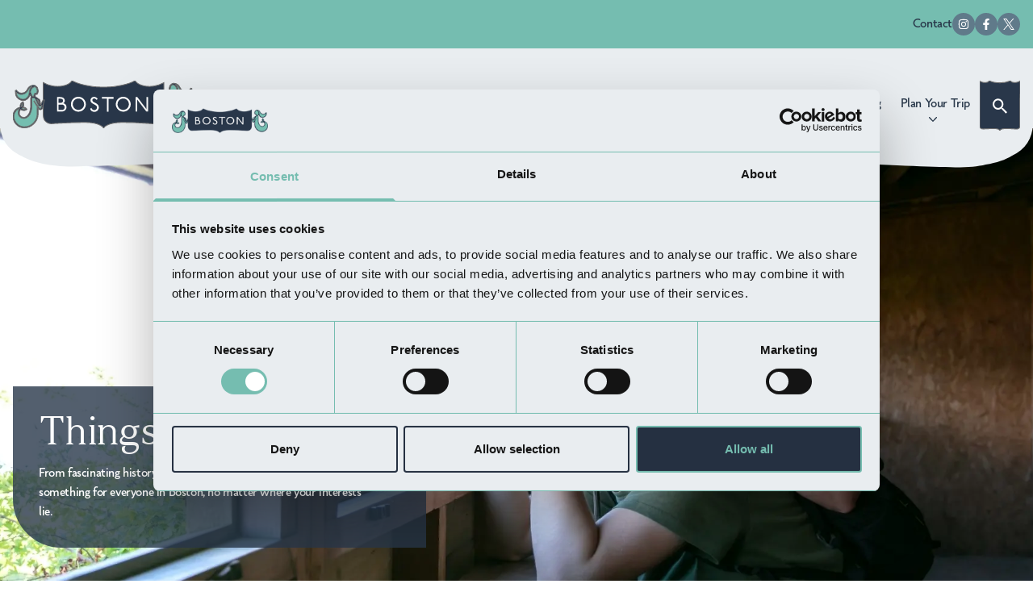

--- FILE ---
content_type: text/html; charset=UTF-8
request_url: https://boston-england.co.uk/business-directory/category/things-to-do
body_size: 58558
content:
<!DOCTYPE html><html
lang="en-GB"><head><meta
http-equiv="X-UA-Compatible" content="IE=edge" /><meta
charset="utf-8" /><meta
name="viewport" content="width=device-width, initial-scale=1.0"><meta
name="referrer" content="origin-when-cross-origin" /><link
rel="apple-touch-icon" sizes="180x180" href="/assets/images/boston/favicons/apple-touch-icon.png?id=3223b7ef4d02b48d2144ffd83c43270e"><link
rel="icon" type="image/png" sizes="32x32" href="/assets/images/boston/favicons/favicon-32x32.png?id=7ddba7b0ef27c8e2933b9715a3ce71f2"><link
rel="icon" type="image/png" sizes="16x16" href="/assets/images/boston/favicons/favicon-16x16.png?id=e70faa7e41ca14a5b294077277f6b5fc"><link
rel="shortcut icon" href="/assets/images/boston/favicons/favicon.ico?id=524aaa4ee85cd25262b808b1cb829be0"><link
rel="manifest" href="/assets/images/boston/favicons/site.webmanifest"><link
rel="stylesheet" href="/assets/css/boston.css?id=d492f5db34ea74a17342533f6e11f391" type="text/css" /> <script id="Cookiebot" src="https://consent.cookiebot.com/uc.js" data-cbid="6b78f1d9-1e6a-4db2-b5e5-604223c7a079" data-blockingmode="auto" type="text/javascript"></script> <title>Things to Do | Discover Boston</title>
<script>dataLayer = [];
(function(w,d,s,l,i){w[l]=w[l]||[];w[l].push({'gtm.start':
new Date().getTime(),event:'gtm.js'});var f=d.getElementsByTagName(s)[0],
j=d.createElement(s),dl=l!='dataLayer'?'&l='+l:'';j.async=true;j.src=
'https://www.googletagmanager.com/gtm.js?id='+i+dl;f.parentNode.insertBefore(j,f);
})(window,document,'script','dataLayer','GTM-MPQSRKG');
</script>
<script>!function(f,b,e,v,n,t,s){if(f.fbq)return;n=f.fbq=function(){n.callMethod?
n.callMethod.apply(n,arguments):n.queue.push(arguments)};if(!f._fbq)f._fbq=n;
n.push=n;n.loaded=!0;n.version='2.0';n.queue=[];t=b.createElement(e);t.async=!0;
t.src=v;s=b.getElementsByTagName(e)[0];s.parentNode.insertBefore(t,s)}(window,
document,'script','https://connect.facebook.net/en_US/fbevents.js');
fbq('init', '9008942749142784');
fbq('track', 'PageView');
</script><meta name="generator" content="SEOmatic">
<meta name="keywords" content="boston">
<meta name="description" content="Things to do From fascinating history to breath-taking nature, there’s something for everyone in Boston, no matter where your interests lie.">
<meta name="referrer" content="no-referrer-when-downgrade">
<meta name="robots" content="all">
<meta name="algoliaFilters" content="&#039;businessCategories:Things to Do&#039;">
<meta content="100090413530799" property="fb:profile_id">
<meta content="en_GB" property="og:locale">
<meta content="Discover Boston" property="og:site_name">
<meta content="website" property="og:type">
<meta content="https://boston-england.co.uk/business-directory/category/things-to-do" property="og:url">
<meta content="Things to Do" property="og:title">
<meta content="Things to do From fascinating history to breath-taking nature, there’s something for everyone in Boston, no matter where your interests lie." property="og:description">
<meta content="https://discover-boston.transforms.svdcdn.com/production/assets/images/Page-Heros/Things-to-Do-Main.jpg?w=1920&amp;h=800&amp;auto=compress%2Cformat&amp;fit=crop&amp;dm=1707995016&amp;s=5a01ec61ac58c7be5e167dade51e9def" property="og:image">
<meta content="Things to Do" property="og:image:alt">
<meta name="twitter:card" content="summary_large_image">
<meta name="twitter:site" content="@VisitBostonUK">
<meta name="twitter:creator" content="@VisitBostonUK">
<meta name="twitter:title" content="Things to Do">
<meta name="twitter:description" content="Things to do From fascinating history to breath-taking nature, there’s something for everyone in Boston, no matter where your interests lie.">
<meta name="twitter:image" content="https://discover-boston.transforms.svdcdn.com/production/assets/images/Page-Heros/Things-to-Do-Main.jpg?w=1920&amp;h=800&amp;auto=compress%2Cformat&amp;fit=crop&amp;dm=1707995016&amp;s=5a01ec61ac58c7be5e167dade51e9def">
<meta name="twitter:image:alt" content="Things to Do">
<link href="https://boston-england.co.uk/business-directory/category/things-to-do" rel="canonical">
<link href="https://boston-england.co.uk/" rel="home">
<link type="text/plain" href="https://boston-england.co.uk/humans.txt" rel="author"></head><body
class="site-boston flex flex-col justify-between min-h-screen antialiased"><noscript><iframe src="https://www.googletagmanager.com/ns.html?id=GTM-MPQSRKG"
height="0" width="0" style="display:none;visibility:hidden"></iframe></noscript>

<noscript><img height="1" width="1" style="display:none"
src="https://www.facebook.com/tr?id=9008942749142784&ev=PageView&noscript=1" /></noscript>
<div
class="hidden bg-green h-[3.75rem] xl:block"><div
class="container h-full flex items-center justify-end gap-7 type"><nav><ul
class="flex gap-5 type-p text-blue"><li>
<a
href="https://boston-england.co.uk/contact"                                                        class="inline-block">
Contact
</a></li></ul></nav><div
data-id="social-icons">
<social-icons
facebook-link="https://www.facebook.com/profile.php?id=100090413530799"
instagram-link="https://www.instagram.com/discoverbostonengland/"
twitter-link="https://twitter.com/boston_lincs"
youtube-link=""
linked-in-link=""
tiktok-link=""
share-url=""
share-title=""
:classes="{
'container': 'flex flex-wrap gap-x-1.5',
'instagram': {
anchor: 'flex items-center justify-center h-7 w-7 bg-blue-mid rounded-full duration-300 hover:-translate-y-[2px]',
svg: 'h-3.5 w-3.5 fill-white',
},
'twitter': {
anchor: 'flex items-center justify-center h-7 w-7 bg-blue-mid rounded-full duration-300 hover:-translate-y-[2px]',
svg: 'h-3.5 w-3.5 fill-white',
},
'facebook': {
anchor: 'flex items-center justify-center h-7 w-7 bg-blue-mid rounded-full duration-300 hover:-translate-y-[2px]',
svg: 'h-3.5 w-3.5 fill-white',
},
'tiktok': {
anchor: 'flex items-center justify-center h-7 w-7 bg-blue-mid rounded-full duration-300 hover:-translate-y-[2px]',
svg: 'h-3.5 w-3.5 fill-white',
},
'youtube': {
anchor: 'flex items-center justify-center h-7 w-7 bg-blue-mid rounded-full duration-300 hover:-translate-y-[2px]',
svg: 'h-3.5 w-3.5 fill-white',
},
'linkedIn': {
anchor: 'flex items-center justify-center h-7 w-7 bg-blue-mid rounded-full duration-300 hover:-translate-y-[2px]',
svg: 'h-3.5 w-3.5 fill-white',
},
}"
:algolia-conversion="false"
></social-icons></div></div></div><div
id="navigation" class="sticky top-0 z-50"><div
id="mainNav" class="font-secondary relative z-[21] bg-blue-light py-5 w-full xl:pb-0 xl:pt-10"><div
class="container justify-between hidden xl:flex">
<a
href="https://boston-england.co.uk/" class="flex items-center justify-center" aria-label="Return to the homepage">
<svg
id="Layer_1" class="max-w-[150px] w-full md:max-w-[225px]" version="1.1" xmlns="http://www.w3.org/2000/svg" xmlns:xlink="http://www.w3.org/1999/xlink" x="0px" y="0px" viewBox="0 0 225 58.9" style="enable-background: new 0 0 225 58.9;" xml:space="preserve"><style type="text/css">.st0{fill:#75beb0}.st1{fill:#29374a}.st2{fill:#fff}</style><g
id="Group_10">
<path
id="Path_26" class="st0" d="M0,44.1c0,3.8,1.5,7.4,4.1,10.1c2.6,2.7,6.2,4.2,9.9,4.2c4.6,0,9-1.9,12.2-5.2
c3.3-3.3,5.1-7.8,5.1-12.5l0,0L31.1,34c0.1,0,0.1-0.1,0.1-0.1l0.8,1.2l0.1,0.1c0.3,0.3,0.6,0.5,0.9,0.6c0.3,0.2,0.7,0.2,1,0.2
c0.6,0,1.1-0.2,1.6-0.5c0.5-0.3,0.8-0.8,1-1.4v-0.1l2.4-10l-0.8-0.4l-0.6-0.3L35,28.8L35,28.9c-0.1,0.3-0.2,0.5-0.4,0.6
c-0.2,0.2-0.5,0.2-0.7,0.2h-0.1c0.1-0.6,0.2-1.3,0.2-2c0-0.8-0.1-1.6-0.3-2.4c-0.2-0.7-0.4-1.3-0.7-1.9l-0.2-0.2l-5.1-3.5v-1.8
c0-0.2,0-0.4,0.1-0.5s0.1-0.2,0.1-0.2c0,0,0.1-0.1,0.1-0.1c0.1-0.1,0.2-0.1,0.4-0.1c0.1,0,0.4-0.1,0.5-0.1c0.3,0,0.5,0,0.7,0.1l0,0
l0.8-0.5l1.1-3.4v-0.5l-1.1-4l-0.2-0.3l-2.3-2.1c-0.1-0.1-0.1-0.1-0.1-0.1h-0.1c-0.8-0.3-1.7-0.4-2.6-0.4c-1.5,0-3,0.5-4.3,1.4
c-1.3,0.9-2.4,2.2-3,3.7c-1.3,2.8-4.1,4.6-7.2,4.6c-1,0-1.9-0.2-2.8-0.6c-1.4-0.7-2.6-1.8-3.5-3.1l-1.3,0.5l0.2,4l0,0
c0.1,0.9,0.4,1.8,0.7,2.7c0.4,0.8,0.9,1.6,1.5,2.2C6.6,22.5,8,23.4,9.6,24c1,0.4,2.1,0.6,3.1,0.6h0.1c1.8,0,3.5-0.6,4.9-1.8
c1.4-1.1,2.5-2.5,3.1-4.2c0.2-0.5,0.4-0.9,0.4-1.4l1.5,3c-0.4,0.4-0.7,0.9-0.7,1.5L22,30.7l0,0c0.1,2.7-0.3,5.4-1.2,8
c-0.5,1.6-1.4,3-2.5,4.3c-0.5,0.6-1.1,1.1-1.8,1.5c-0.9,0.7-2.1,1-3.2,1c-1.8,0-3.4-0.9-4.5-2.3c-0.1-0.1-0.1-0.2-0.1-0.2
c-0.6-0.9-0.9-2-0.8-3c0-1.1,0.2-2.1,0.7-3c0.3-0.5,0.6-1,1-1.4c1.1,0.9,2.5,1.4,3.9,1.4c0.8,0,1.6-0.2,2.3-0.5
c0.2-0.1,0.4-0.2,0.5-0.3c0.4-0.3,0.8-0.5,1.1-0.8c-0.3-0.4-0.6-0.7-0.9-1.1c-0.3-0.3-0.7-0.6-1-0.8c-0.9-0.5-1.8-0.8-2.8-0.8h-0.1
c0.1-0.2,0.1-0.2,0.2-0.4c0.5-0.9,0.7-1.9,0.7-2.9c0-0.7-0.1-1.3-0.4-2l0,0l-0.4-1.4c-1.1,0.4-2.1,1.2-2.8,2.1c-0.6,1-1,2.1-1,3.3
c0,0.5,0.1,0.9,0.1,1.4c-2.2,0.5-4.2,1.6-5.8,3.2C1.1,38.1,0,41,0,44.1"/>
</g>
<g
id="Group_1">
<path
id="Path_17" class="st1" d="M174.1,6.8c-10.2,1.4-19.5-1.6-22.7-6.8c-7.3,4.1-22,8.1-38.9,8.1h-0.4c-16.9,0-31.6-4-38.9-8.1
C70,5.2,60.9,8.1,50.6,6.8c-4.6-0.6-9.1-2.1-13.1-4.5v39.3c0,4.3,1,7.2,3.1,9c2,1.9,4.6,2.9,7.3,2.7c0.7,0,1.4-0.1,2.1-0.2
c5.9-0.1,16.6-1.4,39.1-1.4c20.2,0,23.3,7.1,23.3,7.1s3.2-7.1,23.3-7.1c31.9,0,40,3.1,44.5,1.1c1.4-0.4,2.8-1.2,3.8-2.3
c2.1-1.8,3.1-4.6,3.1-8.9V2.4C183.1,4.7,178.7,6.2,174.1,6.8"/>
</g>
<g
id="Group_2">
<path
id="Path_18" class="st2" d="M58.8,20.3c3.5,0,5.5,1.8,5.5,4.5c0,1.3-0.7,2.5-1.9,3.1c2.8,0.8,4,2.6,4,4.9
c0,3-2.5,5.4-5.9,5.4h-5.7L54.7,38V20.4l0.1-0.2L58.8,20.3L58.8,20.3z M56.6,27.5h2.2c2.1,0,3.3-0.9,3.3-2.7c0-1.5-1-2.5-3.3-2.5
h-2.2L56.6,27.5z M56.6,36.3h3.9c1.8,0.2,3.5-1.2,3.6-3c0-0.1,0-0.3,0-0.4c0-2-1.4-3.3-3.7-3.3h-3.9V36.3z"/>
</g>
<g
id="Group_3">
<path
id="Path_19" class="st2" d="M90.4,29.3c-0.1,5.1-4.3,9.2-9.4,9.1c-5.1-0.1-9.2-4.3-9.1-9.4c0.1-5.1,4.2-9.1,9.2-9.1
C86.3,20,90.4,24.2,90.4,29.3 M74.1,29.3c0.1,3.9,3.3,7,7.2,6.9c3.9-0.1,7-3.3,6.9-7.2c-0.1-3.8-3.2-6.9-7-6.9
C77.2,22.1,74,25.3,74.1,29.3C74.1,29.3,74.1,29.3,74.1,29.3"/>
</g>
<g
id="Group_4">
<path
id="Path_20" class="st2" d="M103.4,23.7c-0.5-1-1.6-1.6-2.7-1.7c-1.3,0-2.3,1-2.3,2.3c0,0,0,0,0,0.1c0,3,8.1,3,8.1,8.6
c0,3.1-2.4,5.6-5.5,5.6c0,0,0,0,0,0c-2.4,0.1-4.6-1.4-5.3-3.7l1.4-1.1h0.2c0.7,1.8,1.9,2.7,3.6,2.7c1.8,0,3.3-1.5,3.3-3.4
c0,0,0-0.1,0-0.1c0-3.9-8.1-3.7-8.1-8.6c0-2.5,2-4.4,4.5-4.4c1.8,0,3.5,1,4.4,2.7l-1.4,1.1H103.4z"/>
</g>
<path
id="Path_21" class="st2" d="M124.5,20.3l0.2,0.2v1.8l-0.2,0.1h-6v15.8l-0.2,0.2h-1.8l-0.1-0.2V22.3h-6.1l-0.1-0.1v-1.8
l0.1-0.2H124.5z"/>
<g
id="Group_6">
<path
id="Path_22" class="st2" d="M146,29.3c-0.1,5.1-4.3,9.2-9.4,9.1c-5.1-0.1-9.2-4.3-9.1-9.4c0.1-5.1,4.2-9.1,9.2-9.1
C141.8,20,146,24.2,146,29.3 M129.6,29.3c0.1,3.9,3.3,7,7.2,6.9c3.9-0.1,7-3.3,6.9-7.2c-0.1-3.8-3.2-6.9-7-6.9
C132.8,22.1,129.6,25.3,129.6,29.3C129.6,29.3,129.6,29.3,129.6,29.3"/>
</g>
<path
id="Path_23" class="st2" d="M154.1,20.3l0.2,0.2l11.1,14.6V20.5l0.2-0.2h1.7l0.2,0.2v17.6l-0.2,0.2h-1.8l-0.3-0.2l-11.1-14.6
v14.6l-0.1,0.2h-1.8l-0.2-0.2V20.5l0.2-0.2H154.1z"/>
<g
id="Group_8">
<path
id="Path_24" class="st0" d="M221.6,33.2c-1.6-1.6-3.6-2.7-5.8-3.2c0.1-0.5,0.1-0.9,0.1-1.4c0-1.2-0.3-2.3-1-3.3
c-0.6-1-1.6-1.8-2.8-2.1l-0.4,1.4l0,0c-0.2,0.6-0.4,1.3-0.4,2c0,1,0.2,2,0.7,2.9c0.1,0.2,0.1,0.2,0.2,0.4h-0.1c-1,0-2,0.3-2.8,0.8
c-0.4,0.2-0.7,0.5-1,0.8c-0.4,0.3-0.7,0.7-0.9,1.1c0.3,0.3,0.7,0.6,1.1,0.8c0.1,0.1,0.4,0.2,0.5,0.3c0.7,0.3,1.5,0.5,2.3,0.5
c1.4,0,2.8-0.5,3.9-1.4c0.4,0.5,0.7,0.9,1,1.4c0.5,1,0.7,2,0.7,3c0,1.1-0.3,2.1-0.8,3c-0.1,0.1-0.1,0.2-0.1,0.2
c-0.5,0.7-1.2,1.3-2,1.7c-0.8,0.4-1.6,0.6-2.5,0.6c-1.1,0-2.3-0.3-3.2-1c-0.7-0.4-1.3-0.9-1.8-1.5c-1.1-1.2-2-2.7-2.5-4.3
c-0.8-2.6-1.2-5.3-1.2-8l0,0l-0.1-8.8c0-0.6-0.3-1.1-0.7-1.5l1.5-3c0.1,0.5,0.2,1,0.4,1.4c0.7,1.6,1.7,3.1,3.1,4.2
c1.4,1.1,3.1,1.7,4.9,1.8h0.1c1.1,0,2.1-0.2,3.1-0.6c1.6-0.6,3.1-1.5,4.3-2.8c0.6-0.7,1.1-1.4,1.5-2.2c0.4-0.8,0.7-1.7,0.7-2.7l0,0
l0.2-4l-1.3-0.5c-0.9,1.3-2.1,2.4-3.5,3.1c-0.9,0.4-1.8,0.6-2.8,0.6c-3.1,0-5.9-1.8-7.2-4.6c-0.6-1.5-1.7-2.8-3-3.7
c-1.2-0.9-2.7-1.4-4.2-1.4c-0.9-0.1-1.8,0.1-2.6,0.4h-0.1c-0.1,0-0.1,0.1-0.1,0.1l-2.3,2.1l-0.2,0.3l-1.1,4v0.5l1.1,3.3l0.8,0.5
l0,0c0.2,0,0.5-0.1,0.7-0.1c0.2,0,0.4,0,0.5,0.1c0.1,0,0.2,0.1,0.4,0.1c0.1,0,0.1,0.1,0.1,0.2c0.1,0.1,0.1,0.2,0.1,0.2
c0.1,0.1,0.1,0.2,0.1,0.5v1.8l-5.1,3.5l-0.2,0.2c-0.3,0.6-0.6,1.2-0.7,1.9c-0.2,0.8-0.3,1.6-0.3,2.4c0,0.7,0.1,1.3,0.2,2h-0.1
c-0.3,0-0.5-0.1-0.7-0.2c-0.2-0.1-0.4-0.4-0.4-0.6l-0.1-0.1l-2.6-5.4l-0.6,0.3l-0.7,0.2l2.4,10v0.1c0.2,0.6,0.6,1,1,1.4
c0.5,0.3,1,0.5,1.6,0.5c0.4,0,0.7-0.1,1-0.2c0.3-0.2,0.6-0.4,0.9-0.6l0.1-0.1l0.8-1.2c0.1,0,0.1,0.1,0.1,0.1l-0.2,6.7l0,0
c0,4.7,1.8,9.1,5.1,12.5c3.2,3.3,7.6,5.2,12.2,5.2c3.7,0,7.3-1.5,9.9-4.2c2.6-2.7,4.1-6.3,4.1-10.1
C224.9,38.2,223.7,35.4,221.6,33.2"/>
</g>
<g
id="Group_9">
<path
id="Path_25" class="st1" d="M219.9,50.5c-2.3,2.4-5.6,3.8-8.9,3.8c-4.2,0-8.3-1.7-11.3-4.8c-3-3.1-4.7-7.2-4.7-11.5l0,0
l0.1-7.5l-0.1-0.2c-0.1-0.2-0.3-0.2-0.4-0.4l4.6-7.2l-0.4-0.5l-6.8,9.1c-0.1,0.1-0.3,0.2-0.4,0.3c-0.2,0.1-0.3,0.1-0.5,0.1
c-0.3,0-0.5-0.1-0.7-0.2c-0.2-0.2-0.4-0.4-0.5-0.6l-1-4c0.2,0.4,0.5,0.8,0.9,1.1c0.4,0.3,1,0.5,1.5,0.5c0.5,0,0.9-0.1,1.3-0.4
c0.5-0.3,0.8-0.7,1-1.1l3.5-7.2c0.3-0.6,0.7-1,1.2-1.4c0.4-0.2,0.9-0.3,1.3-0.3c0.5,0,1,0.1,1.4,0.2c0.2,0.1,0.4,0.3,0.4,0.6
l0.1,8.8c-0.1,3.6,0.6,7.2,2.1,10.4c0.5,1,1.2,2,2,2.8c0.6,0.7,1.3,1.2,2,1.7c1.2,0.8,2.5,1.2,4,1.2c1.1,0,2.2-0.3,3.1-0.8
c1-0.5,1.9-1.2,2.5-2.1c0.1-0.1,0.1-0.2,0.2-0.3c0.7-1.1,1.1-2.5,1.1-3.8c0-1.3-0.3-2.5-0.8-3.7c-0.3-0.7-0.7-1.3-1.2-1.8
c1.6,0.5,3.1,1.4,4.3,2.6c1.9,1.9,2.9,4.5,2.9,7.2C223.7,44.7,222.3,48,219.9,50.5 M192.7,23.1c0.1-0.5,0.3-1,0.5-1.4l2-1.4
l-2.8,5.6c0-0.2-0.1-0.5-0.1-0.8C192.4,24.4,192.5,23.7,192.7,23.1 M197,12.9c-0.3-0.1-0.6-0.1-0.9-0.1h-0.4l-0.9-2.6l1-3.6
l1.8-1.6c0.1,0,0.1,0,0.1-0.1c0.7,0.1,1.4,0.3,2,0.6c1.1,0.6,2,1.5,2.6,2.7c0.6,1.1,0.9,2.3,1,3.5l-2.5,5.2
c-0.4-0.1-0.8-0.1-1.3-0.2c-0.2,0-0.4,0-0.6,0.1v-1.6c0-0.4-0.1-0.8-0.3-1.2c-0.1-0.2-0.3-0.4-0.5-0.6
C197.8,13.2,197.4,13.1,197,12.9 M203.4,5.7c1.1,0.8,2,1.9,2.5,3.2c0.8,1.6,1.9,3,3.4,4c1.5,1,3.2,1.5,5,1.5c1.2,0,2.3-0.2,3.4-0.8
c1-0.5,1.9-1.1,2.7-1.9l-0.1,1.8c-0.1,1-0.4,2-1,2.8c-0.8,1.3-1.9,2.3-3.3,3c-1.2,0.7-2.6,1-4,1.1H212c-1,0-2-0.2-2.8-0.7
c-2.7-1.5-4.4-4.2-4.5-7.2v-0.1l0,0v-0.1c0-2.2-0.7-4.3-2-6.1c-0.5-0.6-1.1-1.2-1.9-1.6C201.8,4.8,202.7,5.2,203.4,5.7 M214.4,29.9
h-0.1c-0.4-0.3-0.7-0.7-0.9-1.1c-0.4-0.7-0.5-1.4-0.5-2.1c0-0.4,0.1-0.9,0.2-1.3c0.3,0.2,0.6,0.6,0.8,0.9c0.5,0.7,0.8,1.6,0.7,2.5
C214.6,29.1,214.5,29.5,214.4,29.9 M214,31.6c-0.3,0.3-0.8,0.6-1.2,0.8c-0.7,0.3-1.4,0.4-2.2,0.3c-0.4-0.1-0.9-0.2-1.3-0.3
c0.9-1,2.2-1.4,3.5-1.3c0.4,0.1,0.8,0.2,1.1,0.3C214,31.5,214,31.6,214,31.6 M221.6,33.3c-1.6-1.6-3.6-2.7-5.8-3.2
c0.1-0.5,0.1-0.9,0.1-1.4c0-1.2-0.3-2.3-1-3.3c-0.6-1-1.6-1.8-2.8-2.1l-0.4,1.4l0,0c-0.2,0.6-0.4,1.3-0.4,2c0,1,0.2,2,0.7,2.9
c0.1,0.2,0.1,0.2,0.2,0.4h-0.1c-1,0-2,0.3-2.8,0.8c-0.4,0.2-0.7,0.5-1,0.8c-0.4,0.3-0.7,0.7-0.9,1.1c0.3,0.3,0.7,0.6,1.1,0.8
c0.1,0.1,0.4,0.2,0.5,0.3c0.7,0.3,1.5,0.5,2.3,0.5c1.4,0,2.8-0.5,3.9-1.4c0.4,0.5,0.7,0.9,1,1.4c0.5,1,0.7,2,0.7,3
c0,1.1-0.3,2.1-0.8,3c-0.1,0.1-0.1,0.2-0.1,0.2c-0.5,0.7-1.2,1.3-2,1.7c-0.8,0.4-1.6,0.6-2.5,0.6c-1.1,0-2.3-0.3-3.2-1
c-0.7-0.4-1.3-0.9-1.8-1.5c-1.1-1.2-2-2.7-2.5-4.3c-0.8-2.6-1.2-5.3-1.2-8l0,0l-0.1-8.8c0-0.6-0.3-1.1-0.7-1.5l1.5-3
c0.1,0.5,0.2,1,0.4,1.4c0.7,1.6,1.7,3.1,3.1,4.2c1.4,1.1,3.1,1.7,4.9,1.8h0.1c1.1,0,2.1-0.2,3.1-0.6c1.6-0.6,3.1-1.5,4.3-2.8
c0.6-0.7,1.1-1.4,1.5-2.2c0.4-0.8,0.7-1.7,0.7-2.7l0,0l0.2-4l-1.3-0.5c-0.9,1.3-2.1,2.4-3.5,3.1c-0.9,0.4-1.8,0.6-2.8,0.6
c-3.1,0-5.9-1.8-7.2-4.6c-0.6-1.5-1.7-2.8-3-3.7c-1.2-0.9-2.7-1.4-4.2-1.4c-0.9-0.1-1.8,0.1-2.6,0.4h-0.1c-0.1,0-0.1,0.1-0.1,0.1
l-2.3,2.1l-0.2,0.3l-1.1,4v0.5l1.1,3.3l0.8,0.5l0,0c0.2,0,0.5-0.1,0.7-0.1c0.2,0,0.4,0,0.5,0.1c0.1,0,0.2,0.1,0.4,0.1
c0.1,0,0.1,0.1,0.1,0.2c0.1,0.1,0.1,0.2,0.1,0.2c0.1,0.1,0.1,0.2,0.1,0.5v1.8l-5.1,3.5l-0.2,0.2c-0.3,0.6-0.6,1.2-0.7,1.9
c-0.2,0.8-0.3,1.6-0.3,2.4c0,0.7,0.1,1.3,0.2,2h-0.1c-0.3,0-0.5-0.1-0.7-0.2c-0.2-0.1-0.4-0.4-0.4-0.6l-0.1-0.1l-2.6-5.4l-0.6,0.3
l-0.7,0.2l2.4,10v0.1c0.2,0.6,0.6,1,1,1.4c0.5,0.3,1,0.5,1.6,0.5c0.4,0,0.7-0.1,1-0.2c0.3-0.2,0.6-0.4,0.9-0.6l0.1-0.1l0.8-1.2
c0.1,0,0.1,0.1,0.1,0.1l-0.2,6.7l0,0c0,4.7,1.8,9.1,5.1,12.5c3.2,3.3,7.6,5.2,12.2,5.2c3.7,0,7.3-1.5,9.9-4.2
c2.6-2.7,4.1-6.3,4.1-10.1C224.9,38.2,223.7,35.4,221.6,33.3"/>
</g>
<g
id="Group_11">
<path
id="Path_27" class="st1" d="M1.3,44.1c0-2.7,1-5.2,2.9-7.2c1.2-1.2,2.7-2.1,4.3-2.6c-0.5,0.5-0.9,1.1-1.2,1.8
c-0.5,1.1-0.8,2.4-0.8,3.7c0,1.4,0.3,2.7,1.1,3.8c0.1,0.1,0.1,0.2,0.2,0.3c0.7,0.9,1.5,1.6,2.5,2.1c1,0.5,2,0.7,3.1,0.8
c1.4,0,2.8-0.4,4-1.2c0.7-0.5,1.4-1.1,2-1.7c0.8-0.9,1.5-1.8,2-2.8c1.5-3.3,2.2-6.8,2.1-10.4l0.1-8.8c0-0.3,0.2-0.5,0.4-0.6
c0.5-0.2,0.9-0.2,1.4-0.2c0.5,0,0.9,0.1,1.3,0.3c0.5,0.3,1,0.8,1.2,1.4l3.5,7.2c0.2,0.5,0.6,0.9,1,1.1c0.4,0.2,0.9,0.4,1.3,0.4
c0.5,0,1.1-0.2,1.5-0.5c0.4-0.3,0.7-0.7,0.9-1.1l-1.2,3.8c-0.1,0.3-0.3,0.5-0.5,0.6c-0.2,0.1-0.5,0.2-0.7,0.2c-0.2,0-0.4,0-0.5-0.1
c-0.2-0.1-0.3-0.2-0.4-0.3L26.3,25l-0.4,0.5l4.6,7.2c-0.1,0.2-0.3,0.2-0.4,0.4l-0.1,0.2l0.1,7.5l0,0c0,4.3-1.7,8.4-4.7,11.5
c-2.9,3.1-7,4.8-11.3,4.8c-3.4,0-6.6-1.4-8.9-3.8C2.7,50.7,1.3,47.4,1.3,44.1 M32.5,27.8c0,0.3,0,0.5-0.1,0.8l-2.8-5.6l2,1.4
c0.2,0.5,0.4,0.9,0.5,1.4C32.4,26.4,32.5,27.1,32.5,27.8 M26.9,16c-0.2,0.2-0.4,0.4-0.5,0.6c-0.2,0.4-0.3,0.8-0.3,1.2v1.6
c-0.2,0-0.4-0.1-0.6-0.1c-0.4,0-0.9,0.1-1.3,0.2l-2.5-5.2c0-1.2,0.4-2.4,1-3.5c0.6-1.1,1.5-2.1,2.6-2.7c0.6-0.3,1.3-0.5,2-0.6
c0.1,0,0.1,0,0.1,0.1l1.8,1.6l1,3.6l-0.9,2.6h-0.4c-0.3,0-0.6,0-0.9,0.1C27.6,15.6,27.3,15.7,26.9,16 M24,7.3
c-0.7,0.5-1.3,1-1.9,1.6c-1.3,1.7-2,3.9-2,6.1v0.1l0,0v0.1c0,1.5-0.5,2.9-1.3,4.2c-0.8,1.3-1.9,2.3-3.2,3c-0.9,0.4-1.8,0.7-2.8,0.7
h-0.1c-1.4,0-2.8-0.4-4-1.1c-1.3-0.7-2.5-1.8-3.3-3c-0.5-0.9-0.9-1.8-1-2.8l-0.1-1.8c0.8,0.8,1.7,1.4,2.7,1.9
c1,0.5,2.2,0.8,3.4,0.8c1.8,0,3.5-0.6,5-1.5c1.5-1,2.7-2.3,3.4-4c0.5-1.3,1.4-2.4,2.5-3.2C22.2,7.8,23.1,7.5,24,7.3 M10.4,31.3
c0-0.9,0.3-1.8,0.7-2.5c0.3-0.3,0.5-0.6,0.8-0.9c0.1,0.4,0.2,0.9,0.2,1.3c0,0.7-0.2,1.5-0.5,2.1c-0.2,0.4-0.5,0.8-0.9,1.1h-0.1
C10.4,32.1,10.4,31.7,10.4,31.3 M11,34c0.4-0.1,0.7-0.2,1.1-0.3c0.9-0.1,1.8,0.1,2.5,0.5c0.4,0.2,0.7,0.5,1,0.8
c-0.4,0.2-0.8,0.3-1.3,0.4c-0.7,0.1-1.5,0-2.2-0.3c-0.4-0.2-0.8-0.4-1.2-0.8L11,34 M0,44.1c0,3.8,1.5,7.4,4.1,10.1
c2.6,2.7,6.2,4.2,9.9,4.2c4.6,0,9-1.9,12.2-5.2c3.3-3.3,5.1-7.8,5.1-12.5l0,0L31.1,34c0.1,0,0.1-0.1,0.1-0.1l0.8,1.2l0.1,0.1
c0.3,0.3,0.6,0.5,0.9,0.6c0.3,0.2,0.7,0.2,1,0.2c0.6,0,1.1-0.2,1.6-0.5c0.5-0.3,0.8-0.8,1-1.4v-0.1l2.4-10l-0.8-0.4l-0.6-0.3
L35,28.8L35,28.9c-0.1,0.3-0.2,0.5-0.4,0.6c-0.2,0.2-0.5,0.2-0.7,0.2h-0.1c0.1-0.6,0.2-1.3,0.2-2c0-0.8-0.1-1.6-0.3-2.4
c-0.2-0.7-0.4-1.3-0.7-1.9l-0.2-0.2l-5.1-3.5v-1.8c0-0.2,0-0.4,0.1-0.5s0.1-0.2,0.1-0.2c0,0,0.1-0.1,0.1-0.1
c0.1-0.1,0.2-0.1,0.4-0.1c0.1,0,0.4-0.1,0.5-0.1c0.3,0,0.5,0,0.7,0.1l0,0l0.8-0.5l1.1-3.4v-0.5l-1.1-4l-0.2-0.3l-2.3-2.1
c-0.1-0.1-0.1-0.1-0.1-0.1h-0.1c-0.8-0.3-1.7-0.4-2.6-0.4c-1.5,0-3,0.5-4.3,1.4c-1.3,0.9-2.4,2.2-3,3.7c-1.3,2.8-4.1,4.6-7.2,4.6
c-1,0-1.9-0.2-2.8-0.6c-1.4-0.7-2.6-1.8-3.5-3.1l-1.3,0.5l0.2,4l0,0c0.1,0.9,0.4,1.8,0.7,2.7c0.4,0.8,0.9,1.6,1.5,2.2
C6.6,22.5,8,23.4,9.6,24c1,0.4,2.1,0.6,3.1,0.6h0.1c1.8,0,3.5-0.6,4.9-1.8c1.4-1.1,2.5-2.5,3.1-4.2c0.2-0.5,0.4-0.9,0.4-1.4l1.5,3
c-0.4,0.4-0.7,0.9-0.7,1.5L22,30.7l0,0c0.1,2.7-0.3,5.4-1.2,8c-0.5,1.6-1.4,3-2.5,4.3c-0.5,0.6-1.1,1.1-1.8,1.5
c-0.9,0.7-2.1,1-3.2,1c-1.8,0-3.4-0.9-4.5-2.3c-0.1-0.1-0.1-0.2-0.1-0.2c-0.6-0.9-0.9-2-0.8-3c0-1.1,0.2-2.1,0.7-3
c0.3-0.5,0.6-1,1-1.4c1.1,0.9,2.5,1.4,3.9,1.4c0.8,0,1.6-0.2,2.3-0.5c0.2-0.1,0.4-0.2,0.5-0.3c0.4-0.3,0.8-0.5,1.1-0.8
c-0.3-0.4-0.6-0.7-0.9-1.1c-0.3-0.3-0.7-0.6-1-0.8c-0.9-0.5-1.8-0.8-2.8-0.8h-0.1c0.1-0.2,0.1-0.2,0.2-0.4c0.5-0.9,0.7-1.9,0.7-2.9
c0-0.7-0.1-1.3-0.4-2l0,0l-0.4-1.4c-1.1,0.4-2.1,1.2-2.8,2.1c-0.6,1-1,2.1-1,3.3c0,0.5,0.1,0.9,0.1,1.4c-2.2,0.5-4.2,1.6-5.8,3.2
C1.1,38.1,0,41,0,44.1"/>
</g>
</svg></a><nav><ul
id="desktopNav" class="ml-5 relative flex items-center h-full overflow-visible text-blue gap-x-3 xl:gap-x-5"><li
class="relative flex items-center h-full p-0">
<a
href="https://boston-england.co.uk/business-directory/category/things-to-do"                        class="navItemDesktop group flex flex-col w-full items-center justify-between gap-1 transition-colors py-3 px-2 xl:px-3 underline hover:no-underline"
data-id="1910"
data-descendants="true"
aria-haspopup="menu" aria-expanded="false"                                            >
<span
class="pointer-events-none relative block whitespace-nowrap text-12 type-p">Things to Do</span><span
class="absolute left-1/2 -translate-x-1/2 bottom-2 w-4 pointer-events-none mb-auto">
<svg
class="max-w-full" width="10.623" height="6" xmlns="http://www.w3.org/2000/svg" xmlns:xlink="http://www.w3.org/1999/xlink" viewBox="0 0 10.623 6">
<defs>
<clipPath
id="clip-path">
<rect
id="Rectangle_73" data-name="Rectangle 73" width="6" height="10.623" fill="none"/>
</clipPath>
</defs>
<g
id="Group_1727" data-name="Group 1727" transform="translate(10.623) rotate(90)">
<g
id="Group_26" data-name="Group 26" clip-path="url(#clip-path)">
<path
id="Path_96" data-name="Path 96" d="M.688,10.623A.689.689,0,0,1,.2,9.447L4.338,5.311.2,1.175A.688.688,0,1,1,1.175.2L5.8,4.824a.688.688,0,0,1,0,.974L1.175,10.421a.686.686,0,0,1-.487.2" transform="translate(0 0)" fill="#29384a"/>
</g>
</g>
</svg></span>
</a><div
id="navItemDesktop-1910--dropdown" class="desktopDropdown hidden -translate-y-6 opacity-0 absolute top-full z-10 flex w-full min-w-[300px] shadow-md transition-all duration-300 left-0"><ul
class="w-full bg-white border-t border-b-2 border-y-green"><li>
<a
href="https://boston-england.co.uk/business-directory/category/things-to-do"                                        class="type-p-sm flex w-full items-center justify-between gap-1 px-4 py-2 transition-colors duration-300 hover:bg-grey-lighter bg-grey-lighter"
>
<span
class="pointer-events-none relative block whitespace-nowrap">Things to Do</span>
</a></li><li>
<a
href="https://boston-england.co.uk/business-directory/category/things-to-do/attractions"                                        class="type-p-sm flex w-full items-center justify-between gap-1 px-4 py-2 transition-colors duration-300 hover:bg-grey-lighter"
>
<span
class="pointer-events-none relative block whitespace-nowrap">Attractions</span>
</a></li><li>
<a
href="https://boston-england.co.uk/business-directory/category/things-to-do/history-heritage"                                        class="type-p-sm flex w-full items-center justify-between gap-1 px-4 py-2 transition-colors duration-300 hover:bg-grey-lighter"
>
<span
class="pointer-events-none relative block whitespace-nowrap">History &amp; Heritage</span>
</a></li><li>
<a
href="https://boston-england.co.uk/business-directory/category/things-to-do/entertainment-arts-culture"                                        class="type-p-sm flex w-full items-center justify-between gap-1 px-4 py-2 transition-colors duration-300 hover:bg-grey-lighter"
>
<span
class="pointer-events-none relative block whitespace-nowrap">Entertainment, Arts &amp; Culture</span>
</a></li><li>
<a
href="https://boston-england.co.uk/guided-tours-walks"                                        class="type-p-sm flex w-full items-center justify-between gap-1 px-4 py-2 transition-colors duration-300 hover:bg-grey-lighter"
>
<span
class="pointer-events-none relative block whitespace-nowrap">Guided Tours &amp; Walks</span>
</a></li><li>
<a
href="https://boston-england.co.uk/business-directory/category/things-to-do/nature-reserves-green-spaces"                                        class="type-p-sm flex w-full items-center justify-between gap-1 px-4 py-2 transition-colors duration-300 hover:bg-grey-lighter"
>
<span
class="pointer-events-none relative block whitespace-nowrap">Nature Reserves &amp; Green Spaces</span>
</a></li><li>
<a
href="https://boston-england.co.uk/walking-trails"                                        class="type-p-sm flex w-full items-center justify-between gap-1 px-4 py-2 transition-colors duration-300 hover:bg-grey-lighter"
>
<span
class="pointer-events-none relative block whitespace-nowrap">Walking &amp; Trails</span>
</a></li><li>
<a
href="https://boston-england.co.uk/business-directory/category/shopping"                                        class="type-p-sm flex w-full items-center justify-between gap-1 px-4 py-2 transition-colors duration-300 hover:bg-grey-lighter"
>
<span
class="pointer-events-none relative block whitespace-nowrap">Shopping</span>
</a></li><li>
<a
href="https://boston-england.co.uk/business-directory/category/things-to-do/outdoor-activities"                                        class="type-p-sm flex w-full items-center justify-between gap-1 px-4 py-2 transition-colors duration-300 hover:bg-grey-lighter"
>
<span
class="pointer-events-none relative block whitespace-nowrap">Outdoor Activities</span>
</a></li><li>
<a
href="https://boston-england.co.uk/cycling"                                        class="type-p-sm flex w-full items-center justify-between gap-1 px-4 py-2 transition-colors duration-300 hover:bg-grey-lighter"
>
<span
class="pointer-events-none relative block whitespace-nowrap">Cycling</span>
</a></li></ul></div></li><li
class="relative flex items-center h-full p-0">
<a
href="https://boston-england.co.uk/events"                        class="navItemDesktop group flex flex-col w-full items-center justify-between gap-1 transition-colors py-3 px-2 xl:px-3 no-underline hover:underline"
data-id="4127"
data-descendants="true"
aria-haspopup="menu" aria-expanded="false"                                            >
<span
class="pointer-events-none relative block whitespace-nowrap text-12 type-p">What&#039;s On</span><span
class="absolute left-1/2 -translate-x-1/2 bottom-2 w-4 pointer-events-none mb-auto">
<svg
class="max-w-full" width="10.623" height="6" xmlns="http://www.w3.org/2000/svg" xmlns:xlink="http://www.w3.org/1999/xlink" viewBox="0 0 10.623 6">
<defs>
<clipPath
id="clip-path">
<rect
id="Rectangle_73" data-name="Rectangle 73" width="6" height="10.623" fill="none"/>
</clipPath>
</defs>
<g
id="Group_1727" data-name="Group 1727" transform="translate(10.623) rotate(90)">
<g
id="Group_26" data-name="Group 26" clip-path="url(#clip-path)">
<path
id="Path_96" data-name="Path 96" d="M.688,10.623A.689.689,0,0,1,.2,9.447L4.338,5.311.2,1.175A.688.688,0,1,1,1.175.2L5.8,4.824a.688.688,0,0,1,0,.974L1.175,10.421a.686.686,0,0,1-.487.2" transform="translate(0 0)" fill="#29384a"/>
</g>
</g>
</svg></span>
</a><div
id="navItemDesktop-4127--dropdown" class="desktopDropdown hidden -translate-y-6 opacity-0 absolute top-full z-10 flex w-full min-w-[300px] shadow-md transition-all duration-300 left-0"><ul
class="w-full bg-white border-t border-b-2 border-y-green"><li>
<a
href="https://boston-england.co.uk/events"                                        class="type-p-sm flex w-full items-center justify-between gap-1 px-4 py-2 transition-colors duration-300 hover:bg-grey-lighter"
>
<span
class="pointer-events-none relative block whitespace-nowrap">All Events</span>
</a></li><li>
<a
href="https://boston-england.co.uk/events/category/family"                                        class="type-p-sm flex w-full items-center justify-between gap-1 px-4 py-2 transition-colors duration-300 hover:bg-grey-lighter"
>
<span
class="pointer-events-none relative block whitespace-nowrap">Family</span>
</a></li><li>
<a
href="https://boston-england.co.uk/events/category/arts-music-culture"                                        class="type-p-sm flex w-full items-center justify-between gap-1 px-4 py-2 transition-colors duration-300 hover:bg-grey-lighter"
>
<span
class="pointer-events-none relative block whitespace-nowrap">Arts, Music &amp; Culture</span>
</a></li><li>
<a
href="https://boston-england.co.uk/events/category/outdoors-sports"                                        class="type-p-sm flex w-full items-center justify-between gap-1 px-4 py-2 transition-colors duration-300 hover:bg-grey-lighter"
>
<span
class="pointer-events-none relative block whitespace-nowrap">Outdoors &amp; Sports</span>
</a></li><li>
<a
href="https://boston-england.co.uk/events/category/community"                                        class="type-p-sm flex w-full items-center justify-between gap-1 px-4 py-2 transition-colors duration-300 hover:bg-grey-lighter"
>
<span
class="pointer-events-none relative block whitespace-nowrap">Community</span>
</a></li><li>
<a
href="https://boston-england.co.uk/events/category/beyond-boston"                                        class="type-p-sm flex w-full items-center justify-between gap-1 px-4 py-2 transition-colors duration-300 hover:bg-grey-lighter"
>
<span
class="pointer-events-none relative block whitespace-nowrap">Beyond Boston</span>
</a></li></ul></div></li><li
class="relative flex items-center h-full p-0">
<a
href="https://boston-england.co.uk/business-directory/category/where-to-stay"                        class="navItemDesktop group flex flex-col w-full items-center justify-between gap-1 transition-colors py-3 px-2 xl:px-3 no-underline hover:underline"
data-id="1932"
data-descendants="true"
aria-haspopup="menu" aria-expanded="false"                                            >
<span
class="pointer-events-none relative block whitespace-nowrap text-12 type-p">Where to Stay</span><span
class="absolute left-1/2 -translate-x-1/2 bottom-2 w-4 pointer-events-none mb-auto">
<svg
class="max-w-full" width="10.623" height="6" xmlns="http://www.w3.org/2000/svg" xmlns:xlink="http://www.w3.org/1999/xlink" viewBox="0 0 10.623 6">
<defs>
<clipPath
id="clip-path">
<rect
id="Rectangle_73" data-name="Rectangle 73" width="6" height="10.623" fill="none"/>
</clipPath>
</defs>
<g
id="Group_1727" data-name="Group 1727" transform="translate(10.623) rotate(90)">
<g
id="Group_26" data-name="Group 26" clip-path="url(#clip-path)">
<path
id="Path_96" data-name="Path 96" d="M.688,10.623A.689.689,0,0,1,.2,9.447L4.338,5.311.2,1.175A.688.688,0,1,1,1.175.2L5.8,4.824a.688.688,0,0,1,0,.974L1.175,10.421a.686.686,0,0,1-.487.2" transform="translate(0 0)" fill="#29384a"/>
</g>
</g>
</svg></span>
</a><div
id="navItemDesktop-1932--dropdown" class="desktopDropdown hidden -translate-y-6 opacity-0 absolute top-full z-10 flex w-full min-w-[300px] shadow-md transition-all duration-300 left-0"><ul
class="w-full bg-white border-t border-b-2 border-y-green"><li>
<a
href="https://boston-england.co.uk/business-directory/category/where-to-stay"                                        class="type-p-sm flex w-full items-center justify-between gap-1 px-4 py-2 transition-colors duration-300 hover:bg-grey-lighter"
>
<span
class="pointer-events-none relative block whitespace-nowrap">Where to Stay</span>
</a></li><li>
<a
href="https://boston-england.co.uk/business-directory/category/where-to-stay/hotels"                                        class="type-p-sm flex w-full items-center justify-between gap-1 px-4 py-2 transition-colors duration-300 hover:bg-grey-lighter"
>
<span
class="pointer-events-none relative block whitespace-nowrap">Hotels</span>
</a></li><li>
<a
href="https://boston-england.co.uk/business-directory/category/where-to-stay/self-catering"                                        class="type-p-sm flex w-full items-center justify-between gap-1 px-4 py-2 transition-colors duration-300 hover:bg-grey-lighter"
>
<span
class="pointer-events-none relative block whitespace-nowrap">Self-Catering</span>
</a></li><li>
<a
href="https://boston-england.co.uk/business-directory/category/where-to-stay/guest-accommodation"                                        class="type-p-sm flex w-full items-center justify-between gap-1 px-4 py-2 transition-colors duration-300 hover:bg-grey-lighter"
>
<span
class="pointer-events-none relative block whitespace-nowrap">Guest Accommodation</span>
</a></li><li>
<a
href="https://boston-england.co.uk/business-directory/category/where-to-stay/camping-touring-lodges"                                        class="type-p-sm flex w-full items-center justify-between gap-1 px-4 py-2 transition-colors duration-300 hover:bg-grey-lighter"
>
<span
class="pointer-events-none relative block whitespace-nowrap">Camping, Touring &amp; Lodges</span>
</a></li></ul></div></li><li
class="relative flex items-center h-full p-0">
<a
href="https://boston-england.co.uk/business-directory/category/food-drink"                        class="navItemDesktop group flex flex-col w-full items-center justify-between gap-1 transition-colors py-3 px-2 xl:px-3 no-underline hover:underline"
data-id="1918"
data-descendants="true"
aria-haspopup="menu" aria-expanded="false"                                            >
<span
class="pointer-events-none relative block whitespace-nowrap text-12 type-p">Food &amp; Drink</span><span
class="absolute left-1/2 -translate-x-1/2 bottom-2 w-4 pointer-events-none mb-auto">
<svg
class="max-w-full" width="10.623" height="6" xmlns="http://www.w3.org/2000/svg" xmlns:xlink="http://www.w3.org/1999/xlink" viewBox="0 0 10.623 6">
<defs>
<clipPath
id="clip-path">
<rect
id="Rectangle_73" data-name="Rectangle 73" width="6" height="10.623" fill="none"/>
</clipPath>
</defs>
<g
id="Group_1727" data-name="Group 1727" transform="translate(10.623) rotate(90)">
<g
id="Group_26" data-name="Group 26" clip-path="url(#clip-path)">
<path
id="Path_96" data-name="Path 96" d="M.688,10.623A.689.689,0,0,1,.2,9.447L4.338,5.311.2,1.175A.688.688,0,1,1,1.175.2L5.8,4.824a.688.688,0,0,1,0,.974L1.175,10.421a.686.686,0,0,1-.487.2" transform="translate(0 0)" fill="#29384a"/>
</g>
</g>
</svg></span>
</a><div
id="navItemDesktop-1918--dropdown" class="desktopDropdown hidden -translate-y-6 opacity-0 absolute top-full z-10 flex w-full min-w-[300px] shadow-md transition-all duration-300 left-0"><ul
class="w-full bg-white border-t border-b-2 border-y-green"><li>
<a
href="https://boston-england.co.uk/business-directory/category/food-drink"                                        class="type-p-sm flex w-full items-center justify-between gap-1 px-4 py-2 transition-colors duration-300 hover:bg-grey-lighter"
>
<span
class="pointer-events-none relative block whitespace-nowrap">Food &amp; Drink</span>
</a></li><li>
<a
href="https://boston-england.co.uk/business-directory/category/food-drink/restaurants"                                        class="type-p-sm flex w-full items-center justify-between gap-1 px-4 py-2 transition-colors duration-300 hover:bg-grey-lighter"
>
<span
class="pointer-events-none relative block whitespace-nowrap">Restaurants</span>
</a></li><li>
<a
href="https://boston-england.co.uk/business-directory/category/food-drink/local-produce"                                        class="type-p-sm flex w-full items-center justify-between gap-1 px-4 py-2 transition-colors duration-300 hover:bg-grey-lighter"
>
<span
class="pointer-events-none relative block whitespace-nowrap">Local Produce</span>
</a></li><li>
<a
href="https://boston-england.co.uk/business-directory/category/food-drink/cafes"                                        class="type-p-sm flex w-full items-center justify-between gap-1 px-4 py-2 transition-colors duration-300 hover:bg-grey-lighter"
>
<span
class="pointer-events-none relative block whitespace-nowrap">Cafes</span>
</a></li><li>
<a
href="https://boston-england.co.uk/business-directory/category/food-drink/pubs-bars"                                        class="type-p-sm flex w-full items-center justify-between gap-1 px-4 py-2 transition-colors duration-300 hover:bg-grey-lighter"
>
<span
class="pointer-events-none relative block whitespace-nowrap">Pubs &amp; Bars</span>
</a></li><li>
<a
href="https://boston-england.co.uk/business-directory/category/food-drink/vegan-vegetarian"                                        class="type-p-sm flex w-full items-center justify-between gap-1 px-4 py-2 transition-colors duration-300 hover:bg-grey-lighter"
>
<span
class="pointer-events-none relative block whitespace-nowrap">Vegan &amp; Vegetarian</span>
</a></li><li>
<a
href="https://boston-england.co.uk/business-directory/category/food-drink/food-on-the-go"                                        class="type-p-sm flex w-full items-center justify-between gap-1 px-4 py-2 transition-colors duration-300 hover:bg-grey-lighter"
>
<span
class="pointer-events-none relative block whitespace-nowrap">Food on the Go</span>
</a></li><li>
<a
href="https://boston-england.co.uk/business-directory/category/food-drink/afternoon-tea"                                        class="type-p-sm flex w-full items-center justify-between gap-1 px-4 py-2 transition-colors duration-300 hover:bg-grey-lighter"
>
<span
class="pointer-events-none relative block whitespace-nowrap">Afternoon Tea</span>
</a></li></ul></div></li><li
class="relative flex items-center h-full p-0">
<button
class="navItemDesktop group flex flex-col w-full items-center justify-between gap-1 transition-colors py-3 px-2 xl:px-3 no-underline hover:underline"
data-id="20554"
data-descendants="true"
aria-haspopup="menu" aria-expanded="false"                    >
<span
class="pointer-events-none relative block whitespace-nowrap text-12 type-p">Blog</span><span
class="absolute left-1/2 -translate-x-1/2 bottom-2 w-4 pointer-events-none mb-auto">
<svg
class="max-w-full" width="10.623" height="6" xmlns="http://www.w3.org/2000/svg" xmlns:xlink="http://www.w3.org/1999/xlink" viewBox="0 0 10.623 6">
<defs>
<clipPath
id="clip-path">
<rect
id="Rectangle_73" data-name="Rectangle 73" width="6" height="10.623" fill="none"/>
</clipPath>
</defs>
<g
id="Group_1727" data-name="Group 1727" transform="translate(10.623) rotate(90)">
<g
id="Group_26" data-name="Group 26" clip-path="url(#clip-path)">
<path
id="Path_96" data-name="Path 96" d="M.688,10.623A.689.689,0,0,1,.2,9.447L4.338,5.311.2,1.175A.688.688,0,1,1,1.175.2L5.8,4.824a.688.688,0,0,1,0,.974L1.175,10.421a.686.686,0,0,1-.487.2" transform="translate(0 0)" fill="#29384a"/>
</g>
</g>
</svg></span>
</button><div
id="navItemDesktop-20554--dropdown" class="desktopDropdown hidden -translate-y-6 opacity-0 absolute top-full z-10 flex w-full min-w-[300px] shadow-md transition-all duration-300 left-0"><ul
class="w-full bg-white border-t border-b-2 border-y-green"><li>
<a
href="https://boston-england.co.uk/blog"                                        class="type-p-sm flex w-full items-center justify-between gap-1 px-4 py-2 transition-colors duration-300 hover:bg-grey-lighter"
>
<span
class="pointer-events-none relative block whitespace-nowrap">All Blogs</span>
</a></li><li>
<a
href="https://boston-england.co.uk/blog/category/itineraries"                                        class="type-p-sm flex w-full items-center justify-between gap-1 px-4 py-2 transition-colors duration-300 hover:bg-grey-lighter"
>
<span
class="pointer-events-none relative block whitespace-nowrap">Itineraries</span>
</a></li><li>
<a
href="https://boston-england.co.uk/boston-buoys-trail"                                        class="type-p-sm flex w-full items-center justify-between gap-1 px-4 py-2 transition-colors duration-300 hover:bg-grey-lighter"
>
<span
class="pointer-events-none relative block whitespace-nowrap">Boston Buoys Trail</span>
</a></li><li>
<a
href="https://boston-england.co.uk/blog/unique-places-to-stay-in-lincolnshire"                                        class="type-p-sm flex w-full items-center justify-between gap-1 px-4 py-2 transition-colors duration-300 hover:bg-grey-lighter"
>
<span
class="pointer-events-none relative block whitespace-nowrap">Unique Places to Stay</span>
</a></li><li>
<a
href="https://boston-england.co.uk/blog/independent-cafes"                                        class="type-p-sm flex w-full items-center justify-between gap-1 px-4 py-2 transition-colors duration-300 hover:bg-grey-lighter"
>
<span
class="pointer-events-none relative block whitespace-nowrap">Cafes &amp; Coffee Shops Guide</span>
</a></li></ul></div></li><li
class="relative flex items-center h-full p-0">
<button
class="navItemDesktop group flex flex-col w-full items-center justify-between gap-1 transition-colors py-3 px-2 xl:px-3 no-underline hover:underline"
data-id="1937"
data-descendants="true"
aria-haspopup="menu" aria-expanded="false"                    >
<span
class="pointer-events-none relative block whitespace-nowrap text-12 type-p">Plan Your Trip</span><span
class="absolute left-1/2 -translate-x-1/2 bottom-2 w-4 pointer-events-none mb-auto">
<svg
class="max-w-full" width="10.623" height="6" xmlns="http://www.w3.org/2000/svg" xmlns:xlink="http://www.w3.org/1999/xlink" viewBox="0 0 10.623 6">
<defs>
<clipPath
id="clip-path">
<rect
id="Rectangle_73" data-name="Rectangle 73" width="6" height="10.623" fill="none"/>
</clipPath>
</defs>
<g
id="Group_1727" data-name="Group 1727" transform="translate(10.623) rotate(90)">
<g
id="Group_26" data-name="Group 26" clip-path="url(#clip-path)">
<path
id="Path_96" data-name="Path 96" d="M.688,10.623A.689.689,0,0,1,.2,9.447L4.338,5.311.2,1.175A.688.688,0,1,1,1.175.2L5.8,4.824a.688.688,0,0,1,0,.974L1.175,10.421a.686.686,0,0,1-.487.2" transform="translate(0 0)" fill="#29384a"/>
</g>
</g>
</svg></span>
</button><div
id="navItemDesktop-1937--dropdown" class="desktopDropdown hidden -translate-y-6 opacity-0 absolute top-full z-10 flex w-full min-w-[300px] shadow-md transition-all duration-300 right-0"><ul
class="w-full bg-white border-t border-b-2 border-y-green"><li>
<a
href="https://boston-england.co.uk/plan-your-trip"                                        class="type-p-sm flex w-full items-center justify-between gap-1 px-4 py-2 transition-colors duration-300 hover:bg-grey-lighter"
>
<span
class="pointer-events-none relative block whitespace-nowrap">Plan your Trip</span>
</a></li><li>
<a
href="https://boston-england.co.uk/plan-your-trip/travel"                                        class="type-p-sm flex w-full items-center justify-between gap-1 px-4 py-2 transition-colors duration-300 hover:bg-grey-lighter"
>
<span
class="pointer-events-none relative block whitespace-nowrap">Travel</span>
</a></li><li>
<a
href="https://boston-england.co.uk/plan-your-trip/where-is-boston"                                        class="type-p-sm flex w-full items-center justify-between gap-1 px-4 py-2 transition-colors duration-300 hover:bg-grey-lighter"
>
<span
class="pointer-events-none relative block whitespace-nowrap">Where is Boston?</span>
</a></li><li>
<a
href="https://boston-england.co.uk/plan-your-trip/visitor-information"                                        class="type-p-sm flex w-full items-center justify-between gap-1 px-4 py-2 transition-colors duration-300 hover:bg-grey-lighter"
>
<span
class="pointer-events-none relative block whitespace-nowrap">Visitor Information</span>
</a></li><li>
<a
href="https://boston-england.co.uk/plan-your-trip/car-parks-electric-charging-points"                                        class="type-p-sm flex w-full items-center justify-between gap-1 px-4 py-2 transition-colors duration-300 hover:bg-grey-lighter"
>
<span
class="pointer-events-none relative block whitespace-nowrap">Car Parks &amp; Electric Charging Points</span>
</a></li><li>
<a
href="https://boston-england.co.uk/plan-your-trip/accessibility-in-boston"                                        class="type-p-sm flex w-full items-center justify-between gap-1 px-4 py-2 transition-colors duration-300 hover:bg-grey-lighter"
>
<span
class="pointer-events-none relative block whitespace-nowrap">Accessibility in Boston</span>
</a></li><li>
<a
href="https://boston-england.co.uk/plan-your-trip/maps-guides"                                        class="type-p-sm flex w-full items-center justify-between gap-1 px-4 py-2 transition-colors duration-300 hover:bg-grey-lighter"
>
<span
class="pointer-events-none relative block whitespace-nowrap">Maps &amp; Guides</span>
</a></li></ul></div></li><li
class="relative flex items-center h-full p-0">
<button
class="js_search-button w-full h-full p-4 transition-colors relative"
data-id="Search"
>
<svg
id="Layer_1" class="absolute top-0 left-0 w-full" version="1.1" xmlns="http://www.w3.org/2000/svg" xmlns:xlink="http://www.w3.org/1999/xlink" x="0px" y="0px" viewBox="0 0 47.4 58.6" style="enable-background: new 0 0 47.4 58.6;" xml:space="preserve"><style type="text/css">.st0{clip-path:url(#SVGID_00000064331549917180686200000002774359955873225092_)}.st1{fill:#29374a;stroke:#717070}</style><g
id="Group_1736" transform="translate(1347 102)">
<g>
<defs>
<rect
id="SVGID_1_" x="-1347" y="-102" width="47.4" height="58.6"/>
</defs>
<clipPath
id="SVGID_00000010292170537299700750000001165269239713865610_">
<use
xlink:href="#SVGID_1_"  style="overflow:visible;"/>
</clipPath>
<g
id="Group_1735" style="clip-path:url(#SVGID_00000010292170537299700750000001165269239713865610_);">
<path
id="Path_3458" class="st1" d="M-1299.6-101.5l-0.6,0.3c-1.3,0.7-2.6,1.1-4,1.3c-3,0.4-5.8-0.4-6.7-1.8l-0.2-0.3l-0.3,0.2
c-2.2,1.1-6.7,2.3-11.9,2.3h-0.1c-5.3,0-9.8-1.1-11.9-2.3l-0.3-0.2l-0.2,0.3c-0.9,1.4-3.7,2.2-6.7,1.8c-1.4-0.1-2.7-0.6-4-1.3
l-0.6-0.3v52.4c-0.1,1.1,0.3,2.1,1.1,2.8c0.7,0.6,1.6,0.9,2.6,0.9c0.2,0,0.5,0,0.7,0c0.7,0,1.5,0,2.5-0.1c2-0.1,5-0.3,9.6-0.3
c5.9,0,6.9,1.8,6.9,1.8l0.3,0.7l0.3-0.7c0,0,1.1-1.8,6.9-1.8c4.9,0,8.1,0.2,10.1,0.4c2.1,0.2,3.1,0.2,3.9-0.1
c0.5-0.1,0.9-0.4,1.3-0.7c0.8-0.7,1.2-1.8,1-2.8L-1299.6-101.5z"/>
</g>
</g>
</g>
</svg><span
class="js_search-button-content-closed">
<svg
class="fill-white relative mt-1 w-[1.125rem]" width="18.49" height="18.49" xmlns="http://www.w3.org/2000/svg" xmlns:xlink="http://www.w3.org/1999/xlink" viewBox="0 0 18.49 18.49"><title>Search</title>
<defs>
<clipPath
id="qgxvagwgza-clip-path">
<path
id="qgxvagwgza-Path_105" data-name="Path 105" d="M13.215-6.371H12.38l-.3-.285a6.841,6.841,0,0,0,1.66-4.472A6.871,6.871,0,0,0,6.872-18,6.871,6.871,0,0,0,0-11.128,6.871,6.871,0,0,0,6.872-4.257a6.841,6.841,0,0,0,4.472-1.66l.285.3v.835L16.915.49,18.49-1.085,13.215-6.371Zm-6.343,0a4.751,4.751,0,0,1-4.757-4.757,4.751,4.751,0,0,1,4.757-4.757,4.751,4.751,0,0,1,4.757,4.757A4.751,4.751,0,0,1,6.872-6.371Z" transform="translate(0 18)" fill="#fff" stroke="#707070" stroke-width="1" clip-rule="evenodd"/>
</clipPath>
</defs>
<g
id="qgxvagwgza-Search_Icon" data-name="Search Icon" clip-path="url(#qgxvagwgza-clip-path)">
<path
id="qgxvagwgza-Path_104" data-name="Path 104" d="M-1-19H19.6V1.6H-1Z" transform="translate(-0.057 17.943)" stroke="#707070" stroke-width="1"/>
</g>
</svg></span><span
class="hidden js_search-button-content-open">
<svg
class="relative w-[1.125rem] mt-1 fill-white" version="1.1" xmlns="http://www.w3.org/2000/svg" xmlns:xlink="http://www.w3.org/1999/xlink" x="0px" y="0px" viewBox="0 0 12.2 12.2" style="enable-background: new 0 0 12.2 12.2;" xml:space="preserve"><title>Close</title>
<path
d="M0,10.4l4.2-4.2L0,1.9L1.9,0l4.2,4.2L10.4,0l1.9,1.9L8,6.1l4.2,4.2l-1.9,1.9L6.1,8l-4.2,4.2L0,10.4z"/>
</svg></span>
</button></li></ul></nav></div><div
class="container flex justify-between w-full xl:hidden">
<a
href="https://boston-england.co.uk/" class="flex items-center justify-center" aria-label="Return to the homepage">
<svg
id="Layer_1" class="max-w-[150px] w-full md:max-w-[225px]" version="1.1" xmlns="http://www.w3.org/2000/svg" xmlns:xlink="http://www.w3.org/1999/xlink" x="0px" y="0px" viewBox="0 0 225 58.9" style="enable-background: new 0 0 225 58.9;" xml:space="preserve"><style type="text/css">.st0{fill:#75beb0}.st1{fill:#29374a}.st2{fill:#fff}</style><g
id="Group_10">
<path
id="Path_26" class="st0" d="M0,44.1c0,3.8,1.5,7.4,4.1,10.1c2.6,2.7,6.2,4.2,9.9,4.2c4.6,0,9-1.9,12.2-5.2
c3.3-3.3,5.1-7.8,5.1-12.5l0,0L31.1,34c0.1,0,0.1-0.1,0.1-0.1l0.8,1.2l0.1,0.1c0.3,0.3,0.6,0.5,0.9,0.6c0.3,0.2,0.7,0.2,1,0.2
c0.6,0,1.1-0.2,1.6-0.5c0.5-0.3,0.8-0.8,1-1.4v-0.1l2.4-10l-0.8-0.4l-0.6-0.3L35,28.8L35,28.9c-0.1,0.3-0.2,0.5-0.4,0.6
c-0.2,0.2-0.5,0.2-0.7,0.2h-0.1c0.1-0.6,0.2-1.3,0.2-2c0-0.8-0.1-1.6-0.3-2.4c-0.2-0.7-0.4-1.3-0.7-1.9l-0.2-0.2l-5.1-3.5v-1.8
c0-0.2,0-0.4,0.1-0.5s0.1-0.2,0.1-0.2c0,0,0.1-0.1,0.1-0.1c0.1-0.1,0.2-0.1,0.4-0.1c0.1,0,0.4-0.1,0.5-0.1c0.3,0,0.5,0,0.7,0.1l0,0
l0.8-0.5l1.1-3.4v-0.5l-1.1-4l-0.2-0.3l-2.3-2.1c-0.1-0.1-0.1-0.1-0.1-0.1h-0.1c-0.8-0.3-1.7-0.4-2.6-0.4c-1.5,0-3,0.5-4.3,1.4
c-1.3,0.9-2.4,2.2-3,3.7c-1.3,2.8-4.1,4.6-7.2,4.6c-1,0-1.9-0.2-2.8-0.6c-1.4-0.7-2.6-1.8-3.5-3.1l-1.3,0.5l0.2,4l0,0
c0.1,0.9,0.4,1.8,0.7,2.7c0.4,0.8,0.9,1.6,1.5,2.2C6.6,22.5,8,23.4,9.6,24c1,0.4,2.1,0.6,3.1,0.6h0.1c1.8,0,3.5-0.6,4.9-1.8
c1.4-1.1,2.5-2.5,3.1-4.2c0.2-0.5,0.4-0.9,0.4-1.4l1.5,3c-0.4,0.4-0.7,0.9-0.7,1.5L22,30.7l0,0c0.1,2.7-0.3,5.4-1.2,8
c-0.5,1.6-1.4,3-2.5,4.3c-0.5,0.6-1.1,1.1-1.8,1.5c-0.9,0.7-2.1,1-3.2,1c-1.8,0-3.4-0.9-4.5-2.3c-0.1-0.1-0.1-0.2-0.1-0.2
c-0.6-0.9-0.9-2-0.8-3c0-1.1,0.2-2.1,0.7-3c0.3-0.5,0.6-1,1-1.4c1.1,0.9,2.5,1.4,3.9,1.4c0.8,0,1.6-0.2,2.3-0.5
c0.2-0.1,0.4-0.2,0.5-0.3c0.4-0.3,0.8-0.5,1.1-0.8c-0.3-0.4-0.6-0.7-0.9-1.1c-0.3-0.3-0.7-0.6-1-0.8c-0.9-0.5-1.8-0.8-2.8-0.8h-0.1
c0.1-0.2,0.1-0.2,0.2-0.4c0.5-0.9,0.7-1.9,0.7-2.9c0-0.7-0.1-1.3-0.4-2l0,0l-0.4-1.4c-1.1,0.4-2.1,1.2-2.8,2.1c-0.6,1-1,2.1-1,3.3
c0,0.5,0.1,0.9,0.1,1.4c-2.2,0.5-4.2,1.6-5.8,3.2C1.1,38.1,0,41,0,44.1"/>
</g>
<g
id="Group_1">
<path
id="Path_17" class="st1" d="M174.1,6.8c-10.2,1.4-19.5-1.6-22.7-6.8c-7.3,4.1-22,8.1-38.9,8.1h-0.4c-16.9,0-31.6-4-38.9-8.1
C70,5.2,60.9,8.1,50.6,6.8c-4.6-0.6-9.1-2.1-13.1-4.5v39.3c0,4.3,1,7.2,3.1,9c2,1.9,4.6,2.9,7.3,2.7c0.7,0,1.4-0.1,2.1-0.2
c5.9-0.1,16.6-1.4,39.1-1.4c20.2,0,23.3,7.1,23.3,7.1s3.2-7.1,23.3-7.1c31.9,0,40,3.1,44.5,1.1c1.4-0.4,2.8-1.2,3.8-2.3
c2.1-1.8,3.1-4.6,3.1-8.9V2.4C183.1,4.7,178.7,6.2,174.1,6.8"/>
</g>
<g
id="Group_2">
<path
id="Path_18" class="st2" d="M58.8,20.3c3.5,0,5.5,1.8,5.5,4.5c0,1.3-0.7,2.5-1.9,3.1c2.8,0.8,4,2.6,4,4.9
c0,3-2.5,5.4-5.9,5.4h-5.7L54.7,38V20.4l0.1-0.2L58.8,20.3L58.8,20.3z M56.6,27.5h2.2c2.1,0,3.3-0.9,3.3-2.7c0-1.5-1-2.5-3.3-2.5
h-2.2L56.6,27.5z M56.6,36.3h3.9c1.8,0.2,3.5-1.2,3.6-3c0-0.1,0-0.3,0-0.4c0-2-1.4-3.3-3.7-3.3h-3.9V36.3z"/>
</g>
<g
id="Group_3">
<path
id="Path_19" class="st2" d="M90.4,29.3c-0.1,5.1-4.3,9.2-9.4,9.1c-5.1-0.1-9.2-4.3-9.1-9.4c0.1-5.1,4.2-9.1,9.2-9.1
C86.3,20,90.4,24.2,90.4,29.3 M74.1,29.3c0.1,3.9,3.3,7,7.2,6.9c3.9-0.1,7-3.3,6.9-7.2c-0.1-3.8-3.2-6.9-7-6.9
C77.2,22.1,74,25.3,74.1,29.3C74.1,29.3,74.1,29.3,74.1,29.3"/>
</g>
<g
id="Group_4">
<path
id="Path_20" class="st2" d="M103.4,23.7c-0.5-1-1.6-1.6-2.7-1.7c-1.3,0-2.3,1-2.3,2.3c0,0,0,0,0,0.1c0,3,8.1,3,8.1,8.6
c0,3.1-2.4,5.6-5.5,5.6c0,0,0,0,0,0c-2.4,0.1-4.6-1.4-5.3-3.7l1.4-1.1h0.2c0.7,1.8,1.9,2.7,3.6,2.7c1.8,0,3.3-1.5,3.3-3.4
c0,0,0-0.1,0-0.1c0-3.9-8.1-3.7-8.1-8.6c0-2.5,2-4.4,4.5-4.4c1.8,0,3.5,1,4.4,2.7l-1.4,1.1H103.4z"/>
</g>
<path
id="Path_21" class="st2" d="M124.5,20.3l0.2,0.2v1.8l-0.2,0.1h-6v15.8l-0.2,0.2h-1.8l-0.1-0.2V22.3h-6.1l-0.1-0.1v-1.8
l0.1-0.2H124.5z"/>
<g
id="Group_6">
<path
id="Path_22" class="st2" d="M146,29.3c-0.1,5.1-4.3,9.2-9.4,9.1c-5.1-0.1-9.2-4.3-9.1-9.4c0.1-5.1,4.2-9.1,9.2-9.1
C141.8,20,146,24.2,146,29.3 M129.6,29.3c0.1,3.9,3.3,7,7.2,6.9c3.9-0.1,7-3.3,6.9-7.2c-0.1-3.8-3.2-6.9-7-6.9
C132.8,22.1,129.6,25.3,129.6,29.3C129.6,29.3,129.6,29.3,129.6,29.3"/>
</g>
<path
id="Path_23" class="st2" d="M154.1,20.3l0.2,0.2l11.1,14.6V20.5l0.2-0.2h1.7l0.2,0.2v17.6l-0.2,0.2h-1.8l-0.3-0.2l-11.1-14.6
v14.6l-0.1,0.2h-1.8l-0.2-0.2V20.5l0.2-0.2H154.1z"/>
<g
id="Group_8">
<path
id="Path_24" class="st0" d="M221.6,33.2c-1.6-1.6-3.6-2.7-5.8-3.2c0.1-0.5,0.1-0.9,0.1-1.4c0-1.2-0.3-2.3-1-3.3
c-0.6-1-1.6-1.8-2.8-2.1l-0.4,1.4l0,0c-0.2,0.6-0.4,1.3-0.4,2c0,1,0.2,2,0.7,2.9c0.1,0.2,0.1,0.2,0.2,0.4h-0.1c-1,0-2,0.3-2.8,0.8
c-0.4,0.2-0.7,0.5-1,0.8c-0.4,0.3-0.7,0.7-0.9,1.1c0.3,0.3,0.7,0.6,1.1,0.8c0.1,0.1,0.4,0.2,0.5,0.3c0.7,0.3,1.5,0.5,2.3,0.5
c1.4,0,2.8-0.5,3.9-1.4c0.4,0.5,0.7,0.9,1,1.4c0.5,1,0.7,2,0.7,3c0,1.1-0.3,2.1-0.8,3c-0.1,0.1-0.1,0.2-0.1,0.2
c-0.5,0.7-1.2,1.3-2,1.7c-0.8,0.4-1.6,0.6-2.5,0.6c-1.1,0-2.3-0.3-3.2-1c-0.7-0.4-1.3-0.9-1.8-1.5c-1.1-1.2-2-2.7-2.5-4.3
c-0.8-2.6-1.2-5.3-1.2-8l0,0l-0.1-8.8c0-0.6-0.3-1.1-0.7-1.5l1.5-3c0.1,0.5,0.2,1,0.4,1.4c0.7,1.6,1.7,3.1,3.1,4.2
c1.4,1.1,3.1,1.7,4.9,1.8h0.1c1.1,0,2.1-0.2,3.1-0.6c1.6-0.6,3.1-1.5,4.3-2.8c0.6-0.7,1.1-1.4,1.5-2.2c0.4-0.8,0.7-1.7,0.7-2.7l0,0
l0.2-4l-1.3-0.5c-0.9,1.3-2.1,2.4-3.5,3.1c-0.9,0.4-1.8,0.6-2.8,0.6c-3.1,0-5.9-1.8-7.2-4.6c-0.6-1.5-1.7-2.8-3-3.7
c-1.2-0.9-2.7-1.4-4.2-1.4c-0.9-0.1-1.8,0.1-2.6,0.4h-0.1c-0.1,0-0.1,0.1-0.1,0.1l-2.3,2.1l-0.2,0.3l-1.1,4v0.5l1.1,3.3l0.8,0.5
l0,0c0.2,0,0.5-0.1,0.7-0.1c0.2,0,0.4,0,0.5,0.1c0.1,0,0.2,0.1,0.4,0.1c0.1,0,0.1,0.1,0.1,0.2c0.1,0.1,0.1,0.2,0.1,0.2
c0.1,0.1,0.1,0.2,0.1,0.5v1.8l-5.1,3.5l-0.2,0.2c-0.3,0.6-0.6,1.2-0.7,1.9c-0.2,0.8-0.3,1.6-0.3,2.4c0,0.7,0.1,1.3,0.2,2h-0.1
c-0.3,0-0.5-0.1-0.7-0.2c-0.2-0.1-0.4-0.4-0.4-0.6l-0.1-0.1l-2.6-5.4l-0.6,0.3l-0.7,0.2l2.4,10v0.1c0.2,0.6,0.6,1,1,1.4
c0.5,0.3,1,0.5,1.6,0.5c0.4,0,0.7-0.1,1-0.2c0.3-0.2,0.6-0.4,0.9-0.6l0.1-0.1l0.8-1.2c0.1,0,0.1,0.1,0.1,0.1l-0.2,6.7l0,0
c0,4.7,1.8,9.1,5.1,12.5c3.2,3.3,7.6,5.2,12.2,5.2c3.7,0,7.3-1.5,9.9-4.2c2.6-2.7,4.1-6.3,4.1-10.1
C224.9,38.2,223.7,35.4,221.6,33.2"/>
</g>
<g
id="Group_9">
<path
id="Path_25" class="st1" d="M219.9,50.5c-2.3,2.4-5.6,3.8-8.9,3.8c-4.2,0-8.3-1.7-11.3-4.8c-3-3.1-4.7-7.2-4.7-11.5l0,0
l0.1-7.5l-0.1-0.2c-0.1-0.2-0.3-0.2-0.4-0.4l4.6-7.2l-0.4-0.5l-6.8,9.1c-0.1,0.1-0.3,0.2-0.4,0.3c-0.2,0.1-0.3,0.1-0.5,0.1
c-0.3,0-0.5-0.1-0.7-0.2c-0.2-0.2-0.4-0.4-0.5-0.6l-1-4c0.2,0.4,0.5,0.8,0.9,1.1c0.4,0.3,1,0.5,1.5,0.5c0.5,0,0.9-0.1,1.3-0.4
c0.5-0.3,0.8-0.7,1-1.1l3.5-7.2c0.3-0.6,0.7-1,1.2-1.4c0.4-0.2,0.9-0.3,1.3-0.3c0.5,0,1,0.1,1.4,0.2c0.2,0.1,0.4,0.3,0.4,0.6
l0.1,8.8c-0.1,3.6,0.6,7.2,2.1,10.4c0.5,1,1.2,2,2,2.8c0.6,0.7,1.3,1.2,2,1.7c1.2,0.8,2.5,1.2,4,1.2c1.1,0,2.2-0.3,3.1-0.8
c1-0.5,1.9-1.2,2.5-2.1c0.1-0.1,0.1-0.2,0.2-0.3c0.7-1.1,1.1-2.5,1.1-3.8c0-1.3-0.3-2.5-0.8-3.7c-0.3-0.7-0.7-1.3-1.2-1.8
c1.6,0.5,3.1,1.4,4.3,2.6c1.9,1.9,2.9,4.5,2.9,7.2C223.7,44.7,222.3,48,219.9,50.5 M192.7,23.1c0.1-0.5,0.3-1,0.5-1.4l2-1.4
l-2.8,5.6c0-0.2-0.1-0.5-0.1-0.8C192.4,24.4,192.5,23.7,192.7,23.1 M197,12.9c-0.3-0.1-0.6-0.1-0.9-0.1h-0.4l-0.9-2.6l1-3.6
l1.8-1.6c0.1,0,0.1,0,0.1-0.1c0.7,0.1,1.4,0.3,2,0.6c1.1,0.6,2,1.5,2.6,2.7c0.6,1.1,0.9,2.3,1,3.5l-2.5,5.2
c-0.4-0.1-0.8-0.1-1.3-0.2c-0.2,0-0.4,0-0.6,0.1v-1.6c0-0.4-0.1-0.8-0.3-1.2c-0.1-0.2-0.3-0.4-0.5-0.6
C197.8,13.2,197.4,13.1,197,12.9 M203.4,5.7c1.1,0.8,2,1.9,2.5,3.2c0.8,1.6,1.9,3,3.4,4c1.5,1,3.2,1.5,5,1.5c1.2,0,2.3-0.2,3.4-0.8
c1-0.5,1.9-1.1,2.7-1.9l-0.1,1.8c-0.1,1-0.4,2-1,2.8c-0.8,1.3-1.9,2.3-3.3,3c-1.2,0.7-2.6,1-4,1.1H212c-1,0-2-0.2-2.8-0.7
c-2.7-1.5-4.4-4.2-4.5-7.2v-0.1l0,0v-0.1c0-2.2-0.7-4.3-2-6.1c-0.5-0.6-1.1-1.2-1.9-1.6C201.8,4.8,202.7,5.2,203.4,5.7 M214.4,29.9
h-0.1c-0.4-0.3-0.7-0.7-0.9-1.1c-0.4-0.7-0.5-1.4-0.5-2.1c0-0.4,0.1-0.9,0.2-1.3c0.3,0.2,0.6,0.6,0.8,0.9c0.5,0.7,0.8,1.6,0.7,2.5
C214.6,29.1,214.5,29.5,214.4,29.9 M214,31.6c-0.3,0.3-0.8,0.6-1.2,0.8c-0.7,0.3-1.4,0.4-2.2,0.3c-0.4-0.1-0.9-0.2-1.3-0.3
c0.9-1,2.2-1.4,3.5-1.3c0.4,0.1,0.8,0.2,1.1,0.3C214,31.5,214,31.6,214,31.6 M221.6,33.3c-1.6-1.6-3.6-2.7-5.8-3.2
c0.1-0.5,0.1-0.9,0.1-1.4c0-1.2-0.3-2.3-1-3.3c-0.6-1-1.6-1.8-2.8-2.1l-0.4,1.4l0,0c-0.2,0.6-0.4,1.3-0.4,2c0,1,0.2,2,0.7,2.9
c0.1,0.2,0.1,0.2,0.2,0.4h-0.1c-1,0-2,0.3-2.8,0.8c-0.4,0.2-0.7,0.5-1,0.8c-0.4,0.3-0.7,0.7-0.9,1.1c0.3,0.3,0.7,0.6,1.1,0.8
c0.1,0.1,0.4,0.2,0.5,0.3c0.7,0.3,1.5,0.5,2.3,0.5c1.4,0,2.8-0.5,3.9-1.4c0.4,0.5,0.7,0.9,1,1.4c0.5,1,0.7,2,0.7,3
c0,1.1-0.3,2.1-0.8,3c-0.1,0.1-0.1,0.2-0.1,0.2c-0.5,0.7-1.2,1.3-2,1.7c-0.8,0.4-1.6,0.6-2.5,0.6c-1.1,0-2.3-0.3-3.2-1
c-0.7-0.4-1.3-0.9-1.8-1.5c-1.1-1.2-2-2.7-2.5-4.3c-0.8-2.6-1.2-5.3-1.2-8l0,0l-0.1-8.8c0-0.6-0.3-1.1-0.7-1.5l1.5-3
c0.1,0.5,0.2,1,0.4,1.4c0.7,1.6,1.7,3.1,3.1,4.2c1.4,1.1,3.1,1.7,4.9,1.8h0.1c1.1,0,2.1-0.2,3.1-0.6c1.6-0.6,3.1-1.5,4.3-2.8
c0.6-0.7,1.1-1.4,1.5-2.2c0.4-0.8,0.7-1.7,0.7-2.7l0,0l0.2-4l-1.3-0.5c-0.9,1.3-2.1,2.4-3.5,3.1c-0.9,0.4-1.8,0.6-2.8,0.6
c-3.1,0-5.9-1.8-7.2-4.6c-0.6-1.5-1.7-2.8-3-3.7c-1.2-0.9-2.7-1.4-4.2-1.4c-0.9-0.1-1.8,0.1-2.6,0.4h-0.1c-0.1,0-0.1,0.1-0.1,0.1
l-2.3,2.1l-0.2,0.3l-1.1,4v0.5l1.1,3.3l0.8,0.5l0,0c0.2,0,0.5-0.1,0.7-0.1c0.2,0,0.4,0,0.5,0.1c0.1,0,0.2,0.1,0.4,0.1
c0.1,0,0.1,0.1,0.1,0.2c0.1,0.1,0.1,0.2,0.1,0.2c0.1,0.1,0.1,0.2,0.1,0.5v1.8l-5.1,3.5l-0.2,0.2c-0.3,0.6-0.6,1.2-0.7,1.9
c-0.2,0.8-0.3,1.6-0.3,2.4c0,0.7,0.1,1.3,0.2,2h-0.1c-0.3,0-0.5-0.1-0.7-0.2c-0.2-0.1-0.4-0.4-0.4-0.6l-0.1-0.1l-2.6-5.4l-0.6,0.3
l-0.7,0.2l2.4,10v0.1c0.2,0.6,0.6,1,1,1.4c0.5,0.3,1,0.5,1.6,0.5c0.4,0,0.7-0.1,1-0.2c0.3-0.2,0.6-0.4,0.9-0.6l0.1-0.1l0.8-1.2
c0.1,0,0.1,0.1,0.1,0.1l-0.2,6.7l0,0c0,4.7,1.8,9.1,5.1,12.5c3.2,3.3,7.6,5.2,12.2,5.2c3.7,0,7.3-1.5,9.9-4.2
c2.6-2.7,4.1-6.3,4.1-10.1C224.9,38.2,223.7,35.4,221.6,33.3"/>
</g>
<g
id="Group_11">
<path
id="Path_27" class="st1" d="M1.3,44.1c0-2.7,1-5.2,2.9-7.2c1.2-1.2,2.7-2.1,4.3-2.6c-0.5,0.5-0.9,1.1-1.2,1.8
c-0.5,1.1-0.8,2.4-0.8,3.7c0,1.4,0.3,2.7,1.1,3.8c0.1,0.1,0.1,0.2,0.2,0.3c0.7,0.9,1.5,1.6,2.5,2.1c1,0.5,2,0.7,3.1,0.8
c1.4,0,2.8-0.4,4-1.2c0.7-0.5,1.4-1.1,2-1.7c0.8-0.9,1.5-1.8,2-2.8c1.5-3.3,2.2-6.8,2.1-10.4l0.1-8.8c0-0.3,0.2-0.5,0.4-0.6
c0.5-0.2,0.9-0.2,1.4-0.2c0.5,0,0.9,0.1,1.3,0.3c0.5,0.3,1,0.8,1.2,1.4l3.5,7.2c0.2,0.5,0.6,0.9,1,1.1c0.4,0.2,0.9,0.4,1.3,0.4
c0.5,0,1.1-0.2,1.5-0.5c0.4-0.3,0.7-0.7,0.9-1.1l-1.2,3.8c-0.1,0.3-0.3,0.5-0.5,0.6c-0.2,0.1-0.5,0.2-0.7,0.2c-0.2,0-0.4,0-0.5-0.1
c-0.2-0.1-0.3-0.2-0.4-0.3L26.3,25l-0.4,0.5l4.6,7.2c-0.1,0.2-0.3,0.2-0.4,0.4l-0.1,0.2l0.1,7.5l0,0c0,4.3-1.7,8.4-4.7,11.5
c-2.9,3.1-7,4.8-11.3,4.8c-3.4,0-6.6-1.4-8.9-3.8C2.7,50.7,1.3,47.4,1.3,44.1 M32.5,27.8c0,0.3,0,0.5-0.1,0.8l-2.8-5.6l2,1.4
c0.2,0.5,0.4,0.9,0.5,1.4C32.4,26.4,32.5,27.1,32.5,27.8 M26.9,16c-0.2,0.2-0.4,0.4-0.5,0.6c-0.2,0.4-0.3,0.8-0.3,1.2v1.6
c-0.2,0-0.4-0.1-0.6-0.1c-0.4,0-0.9,0.1-1.3,0.2l-2.5-5.2c0-1.2,0.4-2.4,1-3.5c0.6-1.1,1.5-2.1,2.6-2.7c0.6-0.3,1.3-0.5,2-0.6
c0.1,0,0.1,0,0.1,0.1l1.8,1.6l1,3.6l-0.9,2.6h-0.4c-0.3,0-0.6,0-0.9,0.1C27.6,15.6,27.3,15.7,26.9,16 M24,7.3
c-0.7,0.5-1.3,1-1.9,1.6c-1.3,1.7-2,3.9-2,6.1v0.1l0,0v0.1c0,1.5-0.5,2.9-1.3,4.2c-0.8,1.3-1.9,2.3-3.2,3c-0.9,0.4-1.8,0.7-2.8,0.7
h-0.1c-1.4,0-2.8-0.4-4-1.1c-1.3-0.7-2.5-1.8-3.3-3c-0.5-0.9-0.9-1.8-1-2.8l-0.1-1.8c0.8,0.8,1.7,1.4,2.7,1.9
c1,0.5,2.2,0.8,3.4,0.8c1.8,0,3.5-0.6,5-1.5c1.5-1,2.7-2.3,3.4-4c0.5-1.3,1.4-2.4,2.5-3.2C22.2,7.8,23.1,7.5,24,7.3 M10.4,31.3
c0-0.9,0.3-1.8,0.7-2.5c0.3-0.3,0.5-0.6,0.8-0.9c0.1,0.4,0.2,0.9,0.2,1.3c0,0.7-0.2,1.5-0.5,2.1c-0.2,0.4-0.5,0.8-0.9,1.1h-0.1
C10.4,32.1,10.4,31.7,10.4,31.3 M11,34c0.4-0.1,0.7-0.2,1.1-0.3c0.9-0.1,1.8,0.1,2.5,0.5c0.4,0.2,0.7,0.5,1,0.8
c-0.4,0.2-0.8,0.3-1.3,0.4c-0.7,0.1-1.5,0-2.2-0.3c-0.4-0.2-0.8-0.4-1.2-0.8L11,34 M0,44.1c0,3.8,1.5,7.4,4.1,10.1
c2.6,2.7,6.2,4.2,9.9,4.2c4.6,0,9-1.9,12.2-5.2c3.3-3.3,5.1-7.8,5.1-12.5l0,0L31.1,34c0.1,0,0.1-0.1,0.1-0.1l0.8,1.2l0.1,0.1
c0.3,0.3,0.6,0.5,0.9,0.6c0.3,0.2,0.7,0.2,1,0.2c0.6,0,1.1-0.2,1.6-0.5c0.5-0.3,0.8-0.8,1-1.4v-0.1l2.4-10l-0.8-0.4l-0.6-0.3
L35,28.8L35,28.9c-0.1,0.3-0.2,0.5-0.4,0.6c-0.2,0.2-0.5,0.2-0.7,0.2h-0.1c0.1-0.6,0.2-1.3,0.2-2c0-0.8-0.1-1.6-0.3-2.4
c-0.2-0.7-0.4-1.3-0.7-1.9l-0.2-0.2l-5.1-3.5v-1.8c0-0.2,0-0.4,0.1-0.5s0.1-0.2,0.1-0.2c0,0,0.1-0.1,0.1-0.1
c0.1-0.1,0.2-0.1,0.4-0.1c0.1,0,0.4-0.1,0.5-0.1c0.3,0,0.5,0,0.7,0.1l0,0l0.8-0.5l1.1-3.4v-0.5l-1.1-4l-0.2-0.3l-2.3-2.1
c-0.1-0.1-0.1-0.1-0.1-0.1h-0.1c-0.8-0.3-1.7-0.4-2.6-0.4c-1.5,0-3,0.5-4.3,1.4c-1.3,0.9-2.4,2.2-3,3.7c-1.3,2.8-4.1,4.6-7.2,4.6
c-1,0-1.9-0.2-2.8-0.6c-1.4-0.7-2.6-1.8-3.5-3.1l-1.3,0.5l0.2,4l0,0c0.1,0.9,0.4,1.8,0.7,2.7c0.4,0.8,0.9,1.6,1.5,2.2
C6.6,22.5,8,23.4,9.6,24c1,0.4,2.1,0.6,3.1,0.6h0.1c1.8,0,3.5-0.6,4.9-1.8c1.4-1.1,2.5-2.5,3.1-4.2c0.2-0.5,0.4-0.9,0.4-1.4l1.5,3
c-0.4,0.4-0.7,0.9-0.7,1.5L22,30.7l0,0c0.1,2.7-0.3,5.4-1.2,8c-0.5,1.6-1.4,3-2.5,4.3c-0.5,0.6-1.1,1.1-1.8,1.5
c-0.9,0.7-2.1,1-3.2,1c-1.8,0-3.4-0.9-4.5-2.3c-0.1-0.1-0.1-0.2-0.1-0.2c-0.6-0.9-0.9-2-0.8-3c0-1.1,0.2-2.1,0.7-3
c0.3-0.5,0.6-1,1-1.4c1.1,0.9,2.5,1.4,3.9,1.4c0.8,0,1.6-0.2,2.3-0.5c0.2-0.1,0.4-0.2,0.5-0.3c0.4-0.3,0.8-0.5,1.1-0.8
c-0.3-0.4-0.6-0.7-0.9-1.1c-0.3-0.3-0.7-0.6-1-0.8c-0.9-0.5-1.8-0.8-2.8-0.8h-0.1c0.1-0.2,0.1-0.2,0.2-0.4c0.5-0.9,0.7-1.9,0.7-2.9
c0-0.7-0.1-1.3-0.4-2l0,0l-0.4-1.4c-1.1,0.4-2.1,1.2-2.8,2.1c-0.6,1-1,2.1-1,3.3c0,0.5,0.1,0.9,0.1,1.4c-2.2,0.5-4.2,1.6-5.8,3.2
C1.1,38.1,0,41,0,44.1"/>
</g>
</svg></a><div
class="flex-shrink-0 ml-4 flex items-center gap-x-4 relative"><div
id="navSearchIcon" class="js_search-button">
<svg
class="js_search-button-content-closed fill-blue cursor-pointer w-6 h-6 duration-300" width="18.49" height="18.49" xmlns="http://www.w3.org/2000/svg" xmlns:xlink="http://www.w3.org/1999/xlink" viewBox="0 0 18.49 18.49"><title>Search</title>
<defs>
<clipPath
id="flljvkemmg-clip-path">
<path
id="flljvkemmg-Path_105" data-name="Path 105" d="M13.215-6.371H12.38l-.3-.285a6.841,6.841,0,0,0,1.66-4.472A6.871,6.871,0,0,0,6.872-18,6.871,6.871,0,0,0,0-11.128,6.871,6.871,0,0,0,6.872-4.257a6.841,6.841,0,0,0,4.472-1.66l.285.3v.835L16.915.49,18.49-1.085,13.215-6.371Zm-6.343,0a4.751,4.751,0,0,1-4.757-4.757,4.751,4.751,0,0,1,4.757-4.757,4.751,4.751,0,0,1,4.757,4.757A4.751,4.751,0,0,1,6.872-6.371Z" transform="translate(0 18)" fill="#fff" stroke="#707070" stroke-width="1" clip-rule="evenodd"/>
</clipPath>
</defs>
<g
id="flljvkemmg-Search_Icon" data-name="Search Icon" clip-path="url(#flljvkemmg-clip-path)">
<path
id="flljvkemmg-Path_104" data-name="Path 104" d="M-1-19H19.6V1.6H-1Z" transform="translate(-0.057 17.943)" stroke="#707070" stroke-width="1"/>
</g>
</svg><div
class="hidden js_search-button-content-open">
<button
class="flex items-center gap-2 type-p-lg transition hover:opacity-80 xl:absolute xl:top-1/2 xl:-translate-y-1/2 xl:right-0">
<span
class="inline-block">Close</span>
<svg
id="nffrmjttqp-Layer_1" class="w-[38px] h-[38px]" version="1.1" xmlns="http://www.w3.org/2000/svg" xmlns:xlink="http://www.w3.org/1999/xlink" x="0px" y="0px" viewBox="0 0 38 38" style="enable-background: new 0 0 38 38;" xml:space="preserve"><style type="text/css">.nffrmjttqp-st0{fill:#010202}.nffrmjttqp-st1{fill:#fff}</style><circle
id="nffrmjttqp-Ellipse_1" class="nffrmjttqp-st0" cx="19" cy="19" r="19"/>
<polygon
class="nffrmjttqp-st1" points="27,12.8 25.6,11.4 19.2,17.8 12.8,11.4 11.4,12.8 17.8,19.2 11.4,25.6 12.8,27 19.2,20.6 25.6,27
27,25.6 20.6,19.2 "/>
</svg></button></div></div><div
id="mobileNavDropdownToggle" class="flex items-center justify-center relative h-full cursor-pointer w-[3rem] min-h-[60px] xl:hidden">
<svg
id="Layer_1" class="absolute top-0 left-0 w-full" version="1.1" xmlns="http://www.w3.org/2000/svg" xmlns:xlink="http://www.w3.org/1999/xlink" x="0px" y="0px" viewBox="0 0 47.4 58.6" style="enable-background: new 0 0 47.4 58.6;" xml:space="preserve"><style type="text/css">.st0{clip-path:url(#SVGID_00000064331549917180686200000002774359955873225092_)}.st1{fill:#29374a;stroke:#717070}</style><g
id="Group_1736" transform="translate(1347 102)">
<g>
<defs>
<rect
id="SVGID_1_" x="-1347" y="-102" width="47.4" height="58.6"/>
</defs>
<clipPath
id="SVGID_00000010292170537299700750000001165269239713865610_">
<use
xlink:href="#SVGID_1_"  style="overflow:visible;"/>
</clipPath>
<g
id="Group_1735" style="clip-path:url(#SVGID_00000010292170537299700750000001165269239713865610_);">
<path
id="Path_3458" class="st1" d="M-1299.6-101.5l-0.6,0.3c-1.3,0.7-2.6,1.1-4,1.3c-3,0.4-5.8-0.4-6.7-1.8l-0.2-0.3l-0.3,0.2
c-2.2,1.1-6.7,2.3-11.9,2.3h-0.1c-5.3,0-9.8-1.1-11.9-2.3l-0.3-0.2l-0.2,0.3c-0.9,1.4-3.7,2.2-6.7,1.8c-1.4-0.1-2.7-0.6-4-1.3
l-0.6-0.3v52.4c-0.1,1.1,0.3,2.1,1.1,2.8c0.7,0.6,1.6,0.9,2.6,0.9c0.2,0,0.5,0,0.7,0c0.7,0,1.5,0,2.5-0.1c2-0.1,5-0.3,9.6-0.3
c5.9,0,6.9,1.8,6.9,1.8l0.3,0.7l0.3-0.7c0,0,1.1-1.8,6.9-1.8c4.9,0,8.1,0.2,10.1,0.4c2.1,0.2,3.1,0.2,3.9-0.1
c0.5-0.1,0.9-0.4,1.3-0.7c0.8-0.7,1.2-1.8,1-2.8L-1299.6-101.5z"/>
</g>
</g>
</g>
</svg><button
id="mobileNavCloseToggle" aria-label="Close Navigation"></button><div
id="navHamburger" class="hamburger hamburger--spin p-0 transition-all duration-300 bg-white bg-opacity-0 rounded-full relative top-[3px]"
tabindex="0" aria-label="Menu" role="button" aria-controls="navigation" aria-expanded="false"
><div
class="hamburger-box"><div
class="hamburger-inner"></div></div></div></div></div><nav
id="mobileDropdown" class="hidden text-blue type-p-xl bg-white w-full absolute top-full left-[-120%] shadow-md duration-300 xl:hidden"><ul
id="mobileDropdownNav"><li>
<a
href="https://boston-england.co.uk/business-directory/category/things-to-do"                        class="navItem group border-b border-grey flex w-full items-center justify-between gap-1 py-4 px-5 transition-colors hover:bg-grey-lighter bg-grey-lighter"
data-id="1910"
data-descendants="true"
aria-haspopup="menu" aria-expanded="false"                                            >
<span
class="pointer-events-none relative block whitespace-nowrap">Things to Do</span><span
class="inline-block w-3 pointer-events-none">
<svg
id="nagfopvqjp-caret-right" class="w-2 fill-blue pointer-events-none duration-300 group-hover:translate-x-1 group-focus:translate-x-0" width="100%" height="100%" xmlns="http://www.w3.org/2000/svg" xmlns:xlink="http://www.w3.org/1999/xlink" viewBox="0 0 8.4 14.9">
<defs>
<clipPath
id="nagfopvqjp-clip-path">
<rect
id="nagfopvqjp-Rectangle_396" data-name="Rectangle 396" width="8.4" height="14.9"/>
</clipPath>
</defs>
<g
id="nagfopvqjp-Group_22" clip-path="url(#nagfopvqjp-clip-path)">
<path
id="nagfopvqjp-Path_95" d="M1,14.9a1,1,0,0,1-1-1,.908.908,0,0,1,.3-.7L6.1,7.4.3,1.7A.967.967,0,0,1,.3.3.967.967,0,0,1,1.7.3L8.2,6.8a.967.967,0,0,1,0,1.4h0L1.7,14.7a1.854,1.854,0,0,1-.7.2"/>
</g>
</svg></span>
</a><div
id="navItem-1910--dropdown" class="childMobileDropdown shadow-md absolute top-0 left-[-120%] z-10 min-h-full w-full bg-white transition-all duration-300"><div
class="bg-blue-light">
<button
class="navItem--dropdown-back flex items-center w-full px-5 py-4 gap-x-3 group hover:bg-grey-lighter" data-id="1910"><div
class="w-2">
<svg
class="fill-blue max-w-full pointer-events-none group-hover:-translate-x-1 group-focus:translate-x-0 duration-300" width="100%" height="100%" xmlns="http://www.w3.org/2000/svg" xmlns:xlink="http://www.w3.org/1999/xlink" viewBox="0 0 8.4 14.9">
<defs>
<clipPath
id="ahluezhhea-clip-path">
<rect
id="ahluezhhea-Rectangle_396" data-name="Rectangle 396" width="8.4" height="14.9"/>
</clipPath>
</defs>
<g
id="ahluezhhea-caret-right" transform="translate(8.4 14.9) rotate(180)">
<g
id="ahluezhhea-Group_22" clip-path="url(#ahluezhhea-clip-path)">
<path
id="ahluezhhea-Path_95" d="M1,14.9a1,1,0,0,1-1-1,.908.908,0,0,1,.3-.7L6.1,7.4.3,1.7A.967.967,0,0,1,.3.3.967.967,0,0,1,1.7.3L8.2,6.8a.967.967,0,0,1,0,1.4h0L1.7,14.7a1.854,1.854,0,0,1-.7.2"/>
</g>
</g>
</svg></div><span
class="pointer-events-none">Back</span>
</button></div><ul><li>
<a
href="https://boston-england.co.uk/business-directory/category/things-to-do"                                        class="border-b border-grey flex w-full items-center justify-between gap-1 py-4 px-5 transition-colors hover:bg-grey-lighter bg-grey-lighter"
>
<span>Things to Do</span>
</a></li><li>
<a
href="https://boston-england.co.uk/business-directory/category/things-to-do/attractions"                                        class="border-b border-grey flex w-full items-center justify-between gap-1 py-4 px-5 transition-colors hover:bg-grey-lighter"
>
<span>Attractions</span>
</a></li><li>
<a
href="https://boston-england.co.uk/business-directory/category/things-to-do/history-heritage"                                        class="border-b border-grey flex w-full items-center justify-between gap-1 py-4 px-5 transition-colors hover:bg-grey-lighter"
>
<span>History &amp; Heritage</span>
</a></li><li>
<a
href="https://boston-england.co.uk/business-directory/category/things-to-do/entertainment-arts-culture"                                        class="border-b border-grey flex w-full items-center justify-between gap-1 py-4 px-5 transition-colors hover:bg-grey-lighter"
>
<span>Entertainment, Arts &amp; Culture</span>
</a></li><li>
<a
href="https://boston-england.co.uk/guided-tours-walks"                                        class="border-b border-grey flex w-full items-center justify-between gap-1 py-4 px-5 transition-colors hover:bg-grey-lighter"
>
<span>Guided Tours &amp; Walks</span>
</a></li><li>
<a
href="https://boston-england.co.uk/business-directory/category/things-to-do/nature-reserves-green-spaces"                                        class="border-b border-grey flex w-full items-center justify-between gap-1 py-4 px-5 transition-colors hover:bg-grey-lighter"
>
<span>Nature Reserves &amp; Green Spaces</span>
</a></li><li>
<a
href="https://boston-england.co.uk/walking-trails"                                        class="border-b border-grey flex w-full items-center justify-between gap-1 py-4 px-5 transition-colors hover:bg-grey-lighter"
>
<span>Walking &amp; Trails</span>
</a></li><li>
<a
href="https://boston-england.co.uk/business-directory/category/shopping"                                        class="border-b border-grey flex w-full items-center justify-between gap-1 py-4 px-5 transition-colors hover:bg-grey-lighter"
>
<span>Shopping</span>
</a></li><li>
<a
href="https://boston-england.co.uk/business-directory/category/things-to-do/outdoor-activities"                                        class="border-b border-grey flex w-full items-center justify-between gap-1 py-4 px-5 transition-colors hover:bg-grey-lighter"
>
<span>Outdoor Activities</span>
</a></li><li>
<a
href="https://boston-england.co.uk/cycling"                                        class="border-b border-grey flex w-full items-center justify-between gap-1 py-4 px-5 transition-colors hover:bg-grey-lighter"
>
<span>Cycling</span>
</a></li></ul></div></li><li>
<a
href="https://boston-england.co.uk/events"                        class="navItem group border-b border-grey flex w-full items-center justify-between gap-1 py-4 px-5 transition-colors hover:bg-grey-lighter "
data-id="4127"
data-descendants="true"
aria-haspopup="menu" aria-expanded="false"                                            >
<span
class="pointer-events-none relative block whitespace-nowrap">What&#039;s On</span><span
class="inline-block w-3 pointer-events-none">
<svg
id="lwxywqrgwt-caret-right" class="w-2 fill-blue pointer-events-none duration-300 group-hover:translate-x-1 group-focus:translate-x-0" width="100%" height="100%" xmlns="http://www.w3.org/2000/svg" xmlns:xlink="http://www.w3.org/1999/xlink" viewBox="0 0 8.4 14.9">
<defs>
<clipPath
id="lwxywqrgwt-clip-path">
<rect
id="lwxywqrgwt-Rectangle_396" data-name="Rectangle 396" width="8.4" height="14.9"/>
</clipPath>
</defs>
<g
id="lwxywqrgwt-Group_22" clip-path="url(#lwxywqrgwt-clip-path)">
<path
id="lwxywqrgwt-Path_95" d="M1,14.9a1,1,0,0,1-1-1,.908.908,0,0,1,.3-.7L6.1,7.4.3,1.7A.967.967,0,0,1,.3.3.967.967,0,0,1,1.7.3L8.2,6.8a.967.967,0,0,1,0,1.4h0L1.7,14.7a1.854,1.854,0,0,1-.7.2"/>
</g>
</svg></span>
</a><div
id="navItem-4127--dropdown" class="childMobileDropdown shadow-md absolute top-0 left-[-120%] z-10 min-h-full w-full bg-white transition-all duration-300"><div
class="bg-blue-light">
<button
class="navItem--dropdown-back flex items-center w-full px-5 py-4 gap-x-3 group hover:bg-grey-lighter" data-id="4127"><div
class="w-2">
<svg
class="fill-blue max-w-full pointer-events-none group-hover:-translate-x-1 group-focus:translate-x-0 duration-300" width="100%" height="100%" xmlns="http://www.w3.org/2000/svg" xmlns:xlink="http://www.w3.org/1999/xlink" viewBox="0 0 8.4 14.9">
<defs>
<clipPath
id="prsybuiglc-clip-path">
<rect
id="prsybuiglc-Rectangle_396" data-name="Rectangle 396" width="8.4" height="14.9"/>
</clipPath>
</defs>
<g
id="prsybuiglc-caret-right" transform="translate(8.4 14.9) rotate(180)">
<g
id="prsybuiglc-Group_22" clip-path="url(#prsybuiglc-clip-path)">
<path
id="prsybuiglc-Path_95" d="M1,14.9a1,1,0,0,1-1-1,.908.908,0,0,1,.3-.7L6.1,7.4.3,1.7A.967.967,0,0,1,.3.3.967.967,0,0,1,1.7.3L8.2,6.8a.967.967,0,0,1,0,1.4h0L1.7,14.7a1.854,1.854,0,0,1-.7.2"/>
</g>
</g>
</svg></div><span
class="pointer-events-none">Back</span>
</button></div><ul><li>
<a
href="https://boston-england.co.uk/events"                                        class="border-b border-grey flex w-full items-center justify-between gap-1 py-4 px-5 transition-colors hover:bg-grey-lighter"
>
<span>All Events</span>
</a></li><li>
<a
href="https://boston-england.co.uk/events/category/family"                                        class="border-b border-grey flex w-full items-center justify-between gap-1 py-4 px-5 transition-colors hover:bg-grey-lighter"
>
<span>Family</span>
</a></li><li>
<a
href="https://boston-england.co.uk/events/category/arts-music-culture"                                        class="border-b border-grey flex w-full items-center justify-between gap-1 py-4 px-5 transition-colors hover:bg-grey-lighter"
>
<span>Arts, Music &amp; Culture</span>
</a></li><li>
<a
href="https://boston-england.co.uk/events/category/outdoors-sports"                                        class="border-b border-grey flex w-full items-center justify-between gap-1 py-4 px-5 transition-colors hover:bg-grey-lighter"
>
<span>Outdoors &amp; Sports</span>
</a></li><li>
<a
href="https://boston-england.co.uk/events/category/community"                                        class="border-b border-grey flex w-full items-center justify-between gap-1 py-4 px-5 transition-colors hover:bg-grey-lighter"
>
<span>Community</span>
</a></li><li>
<a
href="https://boston-england.co.uk/events/category/beyond-boston"                                        class="border-b border-grey flex w-full items-center justify-between gap-1 py-4 px-5 transition-colors hover:bg-grey-lighter"
>
<span>Beyond Boston</span>
</a></li></ul></div></li><li>
<a
href="https://boston-england.co.uk/business-directory/category/where-to-stay"                        class="navItem group border-b border-grey flex w-full items-center justify-between gap-1 py-4 px-5 transition-colors hover:bg-grey-lighter "
data-id="1932"
data-descendants="true"
aria-haspopup="menu" aria-expanded="false"                                            >
<span
class="pointer-events-none relative block whitespace-nowrap">Where to Stay</span><span
class="inline-block w-3 pointer-events-none">
<svg
id="cgtqxwfsmm-caret-right" class="w-2 fill-blue pointer-events-none duration-300 group-hover:translate-x-1 group-focus:translate-x-0" width="100%" height="100%" xmlns="http://www.w3.org/2000/svg" xmlns:xlink="http://www.w3.org/1999/xlink" viewBox="0 0 8.4 14.9">
<defs>
<clipPath
id="cgtqxwfsmm-clip-path">
<rect
id="cgtqxwfsmm-Rectangle_396" data-name="Rectangle 396" width="8.4" height="14.9"/>
</clipPath>
</defs>
<g
id="cgtqxwfsmm-Group_22" clip-path="url(#cgtqxwfsmm-clip-path)">
<path
id="cgtqxwfsmm-Path_95" d="M1,14.9a1,1,0,0,1-1-1,.908.908,0,0,1,.3-.7L6.1,7.4.3,1.7A.967.967,0,0,1,.3.3.967.967,0,0,1,1.7.3L8.2,6.8a.967.967,0,0,1,0,1.4h0L1.7,14.7a1.854,1.854,0,0,1-.7.2"/>
</g>
</svg></span>
</a><div
id="navItem-1932--dropdown" class="childMobileDropdown shadow-md absolute top-0 left-[-120%] z-10 min-h-full w-full bg-white transition-all duration-300"><div
class="bg-blue-light">
<button
class="navItem--dropdown-back flex items-center w-full px-5 py-4 gap-x-3 group hover:bg-grey-lighter" data-id="1932"><div
class="w-2">
<svg
class="fill-blue max-w-full pointer-events-none group-hover:-translate-x-1 group-focus:translate-x-0 duration-300" width="100%" height="100%" xmlns="http://www.w3.org/2000/svg" xmlns:xlink="http://www.w3.org/1999/xlink" viewBox="0 0 8.4 14.9">
<defs>
<clipPath
id="pzjlrwswws-clip-path">
<rect
id="pzjlrwswws-Rectangle_396" data-name="Rectangle 396" width="8.4" height="14.9"/>
</clipPath>
</defs>
<g
id="pzjlrwswws-caret-right" transform="translate(8.4 14.9) rotate(180)">
<g
id="pzjlrwswws-Group_22" clip-path="url(#pzjlrwswws-clip-path)">
<path
id="pzjlrwswws-Path_95" d="M1,14.9a1,1,0,0,1-1-1,.908.908,0,0,1,.3-.7L6.1,7.4.3,1.7A.967.967,0,0,1,.3.3.967.967,0,0,1,1.7.3L8.2,6.8a.967.967,0,0,1,0,1.4h0L1.7,14.7a1.854,1.854,0,0,1-.7.2"/>
</g>
</g>
</svg></div><span
class="pointer-events-none">Back</span>
</button></div><ul><li>
<a
href="https://boston-england.co.uk/business-directory/category/where-to-stay"                                        class="border-b border-grey flex w-full items-center justify-between gap-1 py-4 px-5 transition-colors hover:bg-grey-lighter"
>
<span>Where to Stay</span>
</a></li><li>
<a
href="https://boston-england.co.uk/business-directory/category/where-to-stay/hotels"                                        class="border-b border-grey flex w-full items-center justify-between gap-1 py-4 px-5 transition-colors hover:bg-grey-lighter"
>
<span>Hotels</span>
</a></li><li>
<a
href="https://boston-england.co.uk/business-directory/category/where-to-stay/self-catering"                                        class="border-b border-grey flex w-full items-center justify-between gap-1 py-4 px-5 transition-colors hover:bg-grey-lighter"
>
<span>Self-Catering</span>
</a></li><li>
<a
href="https://boston-england.co.uk/business-directory/category/where-to-stay/guest-accommodation"                                        class="border-b border-grey flex w-full items-center justify-between gap-1 py-4 px-5 transition-colors hover:bg-grey-lighter"
>
<span>Guest Accommodation</span>
</a></li><li>
<a
href="https://boston-england.co.uk/business-directory/category/where-to-stay/camping-touring-lodges"                                        class="border-b border-grey flex w-full items-center justify-between gap-1 py-4 px-5 transition-colors hover:bg-grey-lighter"
>
<span>Camping, Touring &amp; Lodges</span>
</a></li></ul></div></li><li>
<a
href="https://boston-england.co.uk/business-directory/category/food-drink"                        class="navItem group border-b border-grey flex w-full items-center justify-between gap-1 py-4 px-5 transition-colors hover:bg-grey-lighter "
data-id="1918"
data-descendants="true"
aria-haspopup="menu" aria-expanded="false"                                            >
<span
class="pointer-events-none relative block whitespace-nowrap">Food &amp; Drink</span><span
class="inline-block w-3 pointer-events-none">
<svg
id="zmqenvselp-caret-right" class="w-2 fill-blue pointer-events-none duration-300 group-hover:translate-x-1 group-focus:translate-x-0" width="100%" height="100%" xmlns="http://www.w3.org/2000/svg" xmlns:xlink="http://www.w3.org/1999/xlink" viewBox="0 0 8.4 14.9">
<defs>
<clipPath
id="zmqenvselp-clip-path">
<rect
id="zmqenvselp-Rectangle_396" data-name="Rectangle 396" width="8.4" height="14.9"/>
</clipPath>
</defs>
<g
id="zmqenvselp-Group_22" clip-path="url(#zmqenvselp-clip-path)">
<path
id="zmqenvselp-Path_95" d="M1,14.9a1,1,0,0,1-1-1,.908.908,0,0,1,.3-.7L6.1,7.4.3,1.7A.967.967,0,0,1,.3.3.967.967,0,0,1,1.7.3L8.2,6.8a.967.967,0,0,1,0,1.4h0L1.7,14.7a1.854,1.854,0,0,1-.7.2"/>
</g>
</svg></span>
</a><div
id="navItem-1918--dropdown" class="childMobileDropdown shadow-md absolute top-0 left-[-120%] z-10 min-h-full w-full bg-white transition-all duration-300"><div
class="bg-blue-light">
<button
class="navItem--dropdown-back flex items-center w-full px-5 py-4 gap-x-3 group hover:bg-grey-lighter" data-id="1918"><div
class="w-2">
<svg
class="fill-blue max-w-full pointer-events-none group-hover:-translate-x-1 group-focus:translate-x-0 duration-300" width="100%" height="100%" xmlns="http://www.w3.org/2000/svg" xmlns:xlink="http://www.w3.org/1999/xlink" viewBox="0 0 8.4 14.9">
<defs>
<clipPath
id="htmhzmthxy-clip-path">
<rect
id="htmhzmthxy-Rectangle_396" data-name="Rectangle 396" width="8.4" height="14.9"/>
</clipPath>
</defs>
<g
id="htmhzmthxy-caret-right" transform="translate(8.4 14.9) rotate(180)">
<g
id="htmhzmthxy-Group_22" clip-path="url(#htmhzmthxy-clip-path)">
<path
id="htmhzmthxy-Path_95" d="M1,14.9a1,1,0,0,1-1-1,.908.908,0,0,1,.3-.7L6.1,7.4.3,1.7A.967.967,0,0,1,.3.3.967.967,0,0,1,1.7.3L8.2,6.8a.967.967,0,0,1,0,1.4h0L1.7,14.7a1.854,1.854,0,0,1-.7.2"/>
</g>
</g>
</svg></div><span
class="pointer-events-none">Back</span>
</button></div><ul><li>
<a
href="https://boston-england.co.uk/business-directory/category/food-drink"                                        class="border-b border-grey flex w-full items-center justify-between gap-1 py-4 px-5 transition-colors hover:bg-grey-lighter"
>
<span>Food &amp; Drink</span>
</a></li><li>
<a
href="https://boston-england.co.uk/business-directory/category/food-drink/restaurants"                                        class="border-b border-grey flex w-full items-center justify-between gap-1 py-4 px-5 transition-colors hover:bg-grey-lighter"
>
<span>Restaurants</span>
</a></li><li>
<a
href="https://boston-england.co.uk/business-directory/category/food-drink/local-produce"                                        class="border-b border-grey flex w-full items-center justify-between gap-1 py-4 px-5 transition-colors hover:bg-grey-lighter"
>
<span>Local Produce</span>
</a></li><li>
<a
href="https://boston-england.co.uk/business-directory/category/food-drink/cafes"                                        class="border-b border-grey flex w-full items-center justify-between gap-1 py-4 px-5 transition-colors hover:bg-grey-lighter"
>
<span>Cafes</span>
</a></li><li>
<a
href="https://boston-england.co.uk/business-directory/category/food-drink/pubs-bars"                                        class="border-b border-grey flex w-full items-center justify-between gap-1 py-4 px-5 transition-colors hover:bg-grey-lighter"
>
<span>Pubs &amp; Bars</span>
</a></li><li>
<a
href="https://boston-england.co.uk/business-directory/category/food-drink/vegan-vegetarian"                                        class="border-b border-grey flex w-full items-center justify-between gap-1 py-4 px-5 transition-colors hover:bg-grey-lighter"
>
<span>Vegan &amp; Vegetarian</span>
</a></li><li>
<a
href="https://boston-england.co.uk/business-directory/category/food-drink/food-on-the-go"                                        class="border-b border-grey flex w-full items-center justify-between gap-1 py-4 px-5 transition-colors hover:bg-grey-lighter"
>
<span>Food on the Go</span>
</a></li><li>
<a
href="https://boston-england.co.uk/business-directory/category/food-drink/afternoon-tea"                                        class="border-b border-grey flex w-full items-center justify-between gap-1 py-4 px-5 transition-colors hover:bg-grey-lighter"
>
<span>Afternoon Tea</span>
</a></li></ul></div></li><li>
<button
class="navItem group border-b border-grey flex w-full items-center justify-between gap-1 py-4 px-5 transition-colors hover:bg-grey-lighter "
data-id="20554"
data-descendants="true"
aria-haspopup="menu" aria-expanded="false"                    >
<span
class="pointer-events-none relative block whitespace-nowrap">Blog</span><span
class="inline-block w-3 pointer-events-none">
<svg
id="qcwuxhhfwy-caret-right" class="w-2 fill-blue pointer-events-none duration-300 group-hover:translate-x-1 group-focus:translate-x-0" width="100%" height="100%" xmlns="http://www.w3.org/2000/svg" xmlns:xlink="http://www.w3.org/1999/xlink" viewBox="0 0 8.4 14.9">
<defs>
<clipPath
id="qcwuxhhfwy-clip-path">
<rect
id="qcwuxhhfwy-Rectangle_396" data-name="Rectangle 396" width="8.4" height="14.9"/>
</clipPath>
</defs>
<g
id="qcwuxhhfwy-Group_22" clip-path="url(#qcwuxhhfwy-clip-path)">
<path
id="qcwuxhhfwy-Path_95" d="M1,14.9a1,1,0,0,1-1-1,.908.908,0,0,1,.3-.7L6.1,7.4.3,1.7A.967.967,0,0,1,.3.3.967.967,0,0,1,1.7.3L8.2,6.8a.967.967,0,0,1,0,1.4h0L1.7,14.7a1.854,1.854,0,0,1-.7.2"/>
</g>
</svg></span>
</button><div
id="navItem-20554--dropdown" class="childMobileDropdown shadow-md absolute top-0 left-[-120%] z-10 min-h-full w-full bg-white transition-all duration-300"><div
class="bg-blue-light">
<button
class="navItem--dropdown-back flex items-center w-full px-5 py-4 gap-x-3 group hover:bg-grey-lighter" data-id="20554"><div
class="w-2">
<svg
class="fill-blue max-w-full pointer-events-none group-hover:-translate-x-1 group-focus:translate-x-0 duration-300" width="100%" height="100%" xmlns="http://www.w3.org/2000/svg" xmlns:xlink="http://www.w3.org/1999/xlink" viewBox="0 0 8.4 14.9">
<defs>
<clipPath
id="huhroygqwg-clip-path">
<rect
id="huhroygqwg-Rectangle_396" data-name="Rectangle 396" width="8.4" height="14.9"/>
</clipPath>
</defs>
<g
id="huhroygqwg-caret-right" transform="translate(8.4 14.9) rotate(180)">
<g
id="huhroygqwg-Group_22" clip-path="url(#huhroygqwg-clip-path)">
<path
id="huhroygqwg-Path_95" d="M1,14.9a1,1,0,0,1-1-1,.908.908,0,0,1,.3-.7L6.1,7.4.3,1.7A.967.967,0,0,1,.3.3.967.967,0,0,1,1.7.3L8.2,6.8a.967.967,0,0,1,0,1.4h0L1.7,14.7a1.854,1.854,0,0,1-.7.2"/>
</g>
</g>
</svg></div><span
class="pointer-events-none">Back</span>
</button></div><ul><li>
<a
href="https://boston-england.co.uk/blog"                                        class="border-b border-grey flex w-full items-center justify-between gap-1 py-4 px-5 transition-colors hover:bg-grey-lighter"
>
<span>All Blogs</span>
</a></li><li>
<a
href="https://boston-england.co.uk/blog/category/itineraries"                                        class="border-b border-grey flex w-full items-center justify-between gap-1 py-4 px-5 transition-colors hover:bg-grey-lighter"
>
<span>Itineraries</span>
</a></li><li>
<a
href="https://boston-england.co.uk/boston-buoys-trail"                                        class="border-b border-grey flex w-full items-center justify-between gap-1 py-4 px-5 transition-colors hover:bg-grey-lighter"
>
<span>Boston Buoys Trail</span>
</a></li><li>
<a
href="https://boston-england.co.uk/blog/unique-places-to-stay-in-lincolnshire"                                        class="border-b border-grey flex w-full items-center justify-between gap-1 py-4 px-5 transition-colors hover:bg-grey-lighter"
>
<span>Unique Places to Stay</span>
</a></li><li>
<a
href="https://boston-england.co.uk/blog/independent-cafes"                                        class="border-b border-grey flex w-full items-center justify-between gap-1 py-4 px-5 transition-colors hover:bg-grey-lighter"
>
<span>Cafes &amp; Coffee Shops Guide</span>
</a></li></ul></div></li><li>
<button
class="navItem group border-b border-grey flex w-full items-center justify-between gap-1 py-4 px-5 transition-colors hover:bg-grey-lighter "
data-id="1937"
data-descendants="true"
aria-haspopup="menu" aria-expanded="false"                    >
<span
class="pointer-events-none relative block whitespace-nowrap">Plan Your Trip</span><span
class="inline-block w-3 pointer-events-none">
<svg
id="yxpyiuihwy-caret-right" class="w-2 fill-blue pointer-events-none duration-300 group-hover:translate-x-1 group-focus:translate-x-0" width="100%" height="100%" xmlns="http://www.w3.org/2000/svg" xmlns:xlink="http://www.w3.org/1999/xlink" viewBox="0 0 8.4 14.9">
<defs>
<clipPath
id="yxpyiuihwy-clip-path">
<rect
id="yxpyiuihwy-Rectangle_396" data-name="Rectangle 396" width="8.4" height="14.9"/>
</clipPath>
</defs>
<g
id="yxpyiuihwy-Group_22" clip-path="url(#yxpyiuihwy-clip-path)">
<path
id="yxpyiuihwy-Path_95" d="M1,14.9a1,1,0,0,1-1-1,.908.908,0,0,1,.3-.7L6.1,7.4.3,1.7A.967.967,0,0,1,.3.3.967.967,0,0,1,1.7.3L8.2,6.8a.967.967,0,0,1,0,1.4h0L1.7,14.7a1.854,1.854,0,0,1-.7.2"/>
</g>
</svg></span>
</button><div
id="navItem-1937--dropdown" class="childMobileDropdown shadow-md absolute top-0 left-[-120%] z-10 min-h-full w-full bg-white transition-all duration-300"><div
class="bg-blue-light">
<button
class="navItem--dropdown-back flex items-center w-full px-5 py-4 gap-x-3 group hover:bg-grey-lighter" data-id="1937"><div
class="w-2">
<svg
class="fill-blue max-w-full pointer-events-none group-hover:-translate-x-1 group-focus:translate-x-0 duration-300" width="100%" height="100%" xmlns="http://www.w3.org/2000/svg" xmlns:xlink="http://www.w3.org/1999/xlink" viewBox="0 0 8.4 14.9">
<defs>
<clipPath
id="coxfscorau-clip-path">
<rect
id="coxfscorau-Rectangle_396" data-name="Rectangle 396" width="8.4" height="14.9"/>
</clipPath>
</defs>
<g
id="coxfscorau-caret-right" transform="translate(8.4 14.9) rotate(180)">
<g
id="coxfscorau-Group_22" clip-path="url(#coxfscorau-clip-path)">
<path
id="coxfscorau-Path_95" d="M1,14.9a1,1,0,0,1-1-1,.908.908,0,0,1,.3-.7L6.1,7.4.3,1.7A.967.967,0,0,1,.3.3.967.967,0,0,1,1.7.3L8.2,6.8a.967.967,0,0,1,0,1.4h0L1.7,14.7a1.854,1.854,0,0,1-.7.2"/>
</g>
</g>
</svg></div><span
class="pointer-events-none">Back</span>
</button></div><ul><li>
<a
href="https://boston-england.co.uk/plan-your-trip"                                        class="border-b border-grey flex w-full items-center justify-between gap-1 py-4 px-5 transition-colors hover:bg-grey-lighter"
>
<span>Plan your Trip</span>
</a></li><li>
<a
href="https://boston-england.co.uk/plan-your-trip/travel"                                        class="border-b border-grey flex w-full items-center justify-between gap-1 py-4 px-5 transition-colors hover:bg-grey-lighter"
>
<span>Travel</span>
</a></li><li>
<a
href="https://boston-england.co.uk/plan-your-trip/where-is-boston"                                        class="border-b border-grey flex w-full items-center justify-between gap-1 py-4 px-5 transition-colors hover:bg-grey-lighter"
>
<span>Where is Boston?</span>
</a></li><li>
<a
href="https://boston-england.co.uk/plan-your-trip/visitor-information"                                        class="border-b border-grey flex w-full items-center justify-between gap-1 py-4 px-5 transition-colors hover:bg-grey-lighter"
>
<span>Visitor Information</span>
</a></li><li>
<a
href="https://boston-england.co.uk/plan-your-trip/car-parks-electric-charging-points"                                        class="border-b border-grey flex w-full items-center justify-between gap-1 py-4 px-5 transition-colors hover:bg-grey-lighter"
>
<span>Car Parks &amp; Electric Charging Points</span>
</a></li><li>
<a
href="https://boston-england.co.uk/plan-your-trip/accessibility-in-boston"                                        class="border-b border-grey flex w-full items-center justify-between gap-1 py-4 px-5 transition-colors hover:bg-grey-lighter"
>
<span>Accessibility in Boston</span>
</a></li><li>
<a
href="https://boston-england.co.uk/plan-your-trip/maps-guides"                                        class="border-b border-grey flex w-full items-center justify-between gap-1 py-4 px-5 transition-colors hover:bg-grey-lighter"
>
<span>Maps &amp; Guides</span>
</a></li></ul></div></li></ul><div
class="bg-blue-light py-6 px-5 flex items-center justify-between"><div
data-id="social-icons">
<social-icons
facebook-link="https://www.facebook.com/profile.php?id=100090413530799"
instagram-link="https://www.instagram.com/discoverbostonengland/"
twitter-link="https://twitter.com/boston_lincs"
youtube-link=""
linked-in-link=""
tiktok-link=""
share-url=""
share-title=""
:classes="{
'container': 'flex flex-wrap gap-x-1.5',
'instagram': {
anchor: 'flex items-center justify-center h-7 w-7 bg-blue-mid rounded-full duration-300 hover:-translate-y-[2px]',
svg: 'h-3.5 w-3.5 fill-white',
},
'twitter': {
anchor: 'flex items-center justify-center h-7 w-7 bg-blue-mid rounded-full duration-300 hover:-translate-y-[2px]',
svg: 'h-3.5 w-3.5 fill-white',
},
'facebook': {
anchor: 'flex items-center justify-center h-7 w-7 bg-blue-mid rounded-full duration-300 hover:-translate-y-[2px]',
svg: 'h-3.5 w-3.5 fill-white',
},
'tiktok': {
anchor: 'flex items-center justify-center h-7 w-7 bg-blue-mid rounded-full duration-300 hover:-translate-y-[2px]',
svg: 'h-3.5 w-3.5 fill-white',
},
'youtube': {
anchor: 'flex items-center justify-center h-7 w-7 bg-blue-mid rounded-full duration-300 hover:-translate-y-[2px]',
svg: 'h-3.5 w-3.5 fill-white',
},
'linkedIn': {
anchor: 'flex items-center justify-center h-7 w-7 bg-blue-mid rounded-full duration-300 hover:-translate-y-[2px]',
svg: 'h-3.5 w-3.5 fill-white',
},
}"
:algolia-conversion="false"
></social-icons></div><nav><ul
class="flex gap-5 type-p text-blue"><li>
<a
href="https://boston-england.co.uk/contact"                                                        class="inline-block">
Contact
</a></li></ul></nav></div></nav></div></div><div
class="pointer-events-none relative z-10"><div
class="w-full absolute left-0 -mt-px sm:-mt-1 lg:-mt-2 2xl:-mt-2.5">
<svg
id="wwptbaaivo-Layer_1" class="w-full" version="1.1" xmlns="http://www.w3.org/2000/svg" xmlns:xlink="http://www.w3.org/1999/xlink" x="0px" y="0px" viewBox="0 0 1508.7 97.1" style="enable-background: new 0 0 1508.7 97.1;" xml:space="preserve"><style type="text/css">.wwptbaaivo-st0{fill:#e9edf0}.wwptbaaivo-st1{fill:none}</style><g
id="wwptbaaivo-Group_1738">
<path
id="wwptbaaivo-Path_3459_00000100344242507696150840000010250919653740425869_" class="wwptbaaivo-st0" d="M0,0c0,24.3,10.2,40.3,31.8,50.4
c14.9,9.2,42.4,15.4,73.8,15.4c7.2,0,14.1-0.3,20.7-0.9c59.8-0.4,167.6-7.9,394-7.9c203.3,0,235.5,40,235.5,40s32.1-40,235.5-40
c321.5,0,403.1,17.7,448.4,5.8c16-2.7,29.3-7.2,38-12.8c21.1-10.2,31.1-26.1,31.1-50.1"/>
</g>
<path
class="wwptbaaivo-st1" d="M1450.2-38.2"/>
</svg></div></div></div><div
id="instantSearch" class="hidden relative z-[60] bg-blue-light mb-auto mt-1">
<search-bar></search-bar></div><main
class="grow overflow-hidden"><section
class="relative"><div
class="relative overflow-hidden"><div
class="h-[550px] md:h-[600px]"><div
class="absolute left-0 w-full z-10 md:bottom-20 bottom-6"><div
class="container md:flex md:items-center md:justify-start"><div
class="bg-blue bg-opacity-80 pt-6 px-8 pb-8 rounded-tr-content-box rounded-bl-content-box w-full md:max-w-lg lg:pr-20"><div
class="text-white"><h1 class="type-h-lg mb-2.5">Things to do</h1><p
class="type-p">
From fascinating history to breath-taking nature, there’s something for everyone in Boston, no matter where your interests lie.</p></div></div></div></div>
<picture>
<source
srcset="https://discover-boston.transforms.svdcdn.com/production/assets/images/Page-Heros/Things-to-Do-Main.jpg?w=1920&amp;h=800&amp;fm=webp&amp;auto=compress&amp;fit=crop&amp;dm=1707995016&amp;s=933f685aa2249b980b0715921db35093 1x, https://discover-boston.transforms.svdcdn.com/production/assets/images/Page-Heros/Things-to-Do-Main.jpg?w=3840&amp;h=1600&amp;q=90&amp;fm=webp&amp;fit=crop&amp;dm=1707995016&amp;s=cdfce07ad04f9f81ef2bb17a9ccae35c 2x"
media="(min-width: 1280px)" type="image/webp">
<source
srcset="https://discover-boston.transforms.svdcdn.com/production/assets/images/Page-Heros/Things-to-Do-Main.jpg?w=1920&amp;h=800&amp;auto=compress%2Cformat&amp;fit=crop&amp;dm=1707995016&amp;s=5a01ec61ac58c7be5e167dade51e9def 1x, https://discover-boston.transforms.svdcdn.com/production/assets/images/Page-Heros/Things-to-Do-Main.jpg?w=3840&amp;h=1600&amp;q=90&amp;auto=format&amp;fit=crop&amp;dm=1707995016&amp;s=30482444d9bc4a880b4f39c477874312 2x"
media="(min-width: 1280px)" type="image/jpg">
<source
srcset="https://discover-boston.transforms.svdcdn.com/production/assets/images/Page-Heros/Things-to-Do-Main.jpg?w=1280&amp;h=740&amp;fm=webp&amp;auto=compress&amp;fit=crop&amp;dm=1707995016&amp;s=8edc9fd857f756141d7672d935a8f01c 1x, https://discover-boston.transforms.svdcdn.com/production/assets/images/Page-Heros/Things-to-Do-Main.jpg?w=2560&amp;h=1480&amp;q=90&amp;fm=webp&amp;fit=crop&amp;dm=1707995016&amp;s=e2d711cc46f137b1e0d1907537e4829a 2x"
media="(min-width: 1024px)" type="image/webp">
<source
srcset="https://discover-boston.transforms.svdcdn.com/production/assets/images/Page-Heros/Things-to-Do-Main.jpg?w=1280&amp;h=740&amp;auto=compress%2Cformat&amp;fit=crop&amp;dm=1707995016&amp;s=fbc7d1cc79c5fec7877d9d70e3dd198a 1x, https://discover-boston.transforms.svdcdn.com/production/assets/images/Page-Heros/Things-to-Do-Main.jpg?w=2560&amp;h=1480&amp;q=90&amp;auto=format&amp;fit=crop&amp;dm=1707995016&amp;s=d49c460c545bdd05dde11c22519f90b8 2x"
media="(min-width: 1024px)" type="image/jpg">
<source
srcset="https://discover-boston.transforms.svdcdn.com/production/assets/images/Page-Heros/Things-to-Do-Main.jpg?w=1024&amp;h=768&amp;fm=webp&amp;auto=compress&amp;fit=crop&amp;dm=1707995016&amp;s=2af0902bc940c143d0832a7ff0109c21 1x, https://discover-boston.transforms.svdcdn.com/production/assets/images/Page-Heros/Things-to-Do-Main.jpg?w=2048&amp;h=1536&amp;q=90&amp;fm=webp&amp;fit=crop&amp;dm=1707995016&amp;s=c299e55e0f6e95f707efd11ea0e8065d 2x"
media="(min-width: 768px)" type="image/webp">
<source
srcset="https://discover-boston.transforms.svdcdn.com/production/assets/images/Page-Heros/Things-to-Do-Main.jpg?w=1024&amp;h=768&amp;auto=compress%2Cformat&amp;fit=crop&amp;dm=1707995016&amp;s=3d3beab24d4bee43c83e6752b3ab4e41 1x, https://discover-boston.transforms.svdcdn.com/production/assets/images/Page-Heros/Things-to-Do-Main.jpg?w=2048&amp;h=1536&amp;q=90&amp;auto=format&amp;fit=crop&amp;dm=1707995016&amp;s=9f99a13f787ef81a573c4ccb772b7069 2x"
media="(min-width: 768px)" type="image/jpg">
<source
srcset="https://discover-boston.transforms.svdcdn.com/production/assets/images/Page-Heros/Things-to-Do-Main.jpg?w=768&amp;h=586&amp;fm=webp&amp;auto=compress&amp;fit=crop&amp;dm=1707995016&amp;s=2ae55a787e2ac2ba8b457870b6f7f362 1x, https://discover-boston.transforms.svdcdn.com/production/assets/images/Page-Heros/Things-to-Do-Main.jpg?w=1536&amp;h=1172&amp;q=90&amp;fm=webp&amp;fit=crop&amp;dm=1707995016&amp;s=3df4d2fd9c01b5b8d228b5e75048af5f 2x"
media="(min-width: 640px)" type="image/webp">
<source
srcset="https://discover-boston.transforms.svdcdn.com/production/assets/images/Page-Heros/Things-to-Do-Main.jpg?w=768&amp;h=586&amp;auto=compress%2Cformat&amp;fit=crop&amp;dm=1707995016&amp;s=2ffe5cf8fa458c9f791005a731b1b636 1x, https://discover-boston.transforms.svdcdn.com/production/assets/images/Page-Heros/Things-to-Do-Main.jpg?w=1536&amp;h=1172&amp;q=90&amp;auto=format&amp;fit=crop&amp;dm=1707995016&amp;s=44f631d9010439eeb24d9231637cf694 2x"
media="(min-width: 640px)" type="image/jpg">
<source
srcset="https://discover-boston.transforms.svdcdn.com/production/assets/images/Page-Heros/Things-to-Do-Main.jpg?w=640&amp;h=688&amp;fm=webp&amp;auto=compress&amp;fit=crop&amp;dm=1707995016&amp;s=2b70c3133c290f8e1c01554d841925b9 1x, https://discover-boston.transforms.svdcdn.com/production/assets/images/Page-Heros/Things-to-Do-Main.jpg?w=1280&amp;h=1376&amp;q=90&amp;fm=webp&amp;fit=crop&amp;dm=1707995016&amp;s=9aabda88274b110d0506c72bea8c317a 2x"
media="(min-width: 0px)" type="image/webp">
<source
srcset="https://discover-boston.transforms.svdcdn.com/production/assets/images/Page-Heros/Things-to-Do-Main.jpg?w=640&amp;h=688&amp;auto=compress%2Cformat&amp;fit=crop&amp;dm=1707995016&amp;s=c59a4853867e137ee56bed7fd5de93e5 1x, https://discover-boston.transforms.svdcdn.com/production/assets/images/Page-Heros/Things-to-Do-Main.jpg?w=1280&amp;h=1376&amp;q=90&amp;auto=format&amp;fit=crop&amp;dm=1707995016&amp;s=63a07f631fee88d354971cd912d29055 2x"
media="(min-width: 0px)" type="image/jpg">
<img
class="w-full h-full object-cover "
src="https://discover-boston.transforms.svdcdn.com/production/assets/images/Page-Heros/Things-to-Do-Main.jpg?w=640&amp;h=688&amp;auto=compress%2Cformat&amp;fit=crop&amp;dm=1707995016&amp;s=c59a4853867e137ee56bed7fd5de93e5"
width="640" height="688"             alt="Things to Do Main">
</picture></div></div></section><div
class="z-20 relative lg:border-b lg:border-b-grey-mid lg:block lg:py-7 mb-7 lg:mb-10"><div
class="container hidden lg:block"><ol
class="flex items-center gap-3 text-grey type-p-sm"><li
class="mr-2 -mt-1">
<a
href="/">
<svg
id="arkuyfabvh-Layer_1" class="w-5 h-5" version="1.1" xmlns="http://www.w3.org/2000/svg" xmlns:xlink="http://www.w3.org/1999/xlink" x="0px" y="0px" viewBox="0 0 21 20.6" style="enable-background: new 0 0 21 20.6;" xml:space="preserve"><style type="text/css">.arkuyfabvh-st0{fill:#29374a}</style><path
id="arkuyfabvh-_392500_estate_home_house_real_icon" class="arkuyfabvh-st0" d="M20.8,10L11,0.2c-0.3-0.3-0.8-0.3-1.1,0c0,0,0,0,0,0L0.2,10
c-0.3,0.3-0.3,0.8,0,1.1s0.8,0.3,1.1,0c0,0,0,0,0,0l9.2-9.2l6,6c0,0,0,0,0,0.1v11.2h-12v-7.5c0-0.4-0.3-0.8-0.8-0.8S3,11.2,3,11.6
v8.2c0,0.4,0.3,0.8,0.8,0.8h13.5c0.4,0,0.7-0.3,0.8-0.7c0,0,0,0,0,0V9.3l1.7,1.7c0.3,0.3,0.8,0.3,1.1,0S21.1,10.3,20.8,10
C20.8,10,20.8,10,20.8,10L20.8,10z"/>
</svg>
</a></li><li
class="type text-blue">
<a
href="https://boston-england.co.uk/business-directory">
Business Directory
</a></li>
<svg
class="w-[5px]" width="4.519" height="8" xmlns="http://www.w3.org/2000/svg" xmlns:xlink="http://www.w3.org/1999/xlink" viewBox="0 0 4.519 8">
<defs>
<clipPath
id="jyfpctxyou-clip-path">
<rect
id="jyfpctxyou-Rectangle_68" data-name="Rectangle 68" width="4.519" height="8" fill="none"/>
</clipPath>
</defs>
<g
id="jyfpctxyou-Group_22" data-name="Group 22" clip-path="url(#jyfpctxyou-clip-path)">
<path
id="jyfpctxyou-Path_95" data-name="Path 95" d="M.518,8a.519.519,0,0,1-.367-.885L3.267,4,.152.885A.518.518,0,1,1,.885.152L4.367,3.633a.518.518,0,0,1,0,.733L.885,7.848A.517.517,0,0,1,.518,8" transform="translate(0 0)"/>
</g>
</svg><li>
Things To Do</li></ol></div></div><div
class="container pb-12 grid grid-cols-1 gap-4 lg:grid-cols-2 lg:gap-14 xl:pb-16"><div
class="flex items-center lg:order-2">
<picture>
<source
data-srcset="https://discover-boston.transforms.svdcdn.com/production/assets/images/Text-Image-Blocks/BostonStump_Body_001.jpg?w=724&amp;h=515&amp;fm=webp&amp;auto=compress&amp;fit=crop&amp;dm=1703245096&amp;s=d98d7e967ea06638160238aad6ec4d4f 1x, https://discover-boston.transforms.svdcdn.com/production/assets/images/Text-Image-Blocks/BostonStump_Body_001.jpg?w=1448&amp;h=1030&amp;q=90&amp;fm=webp&amp;fit=crop&amp;dm=1703245096&amp;s=2539ca5480e060719a309adafb64c721 2x"
media="(min-width: 1536px)" type="image/webp">
<source
data-srcset="https://discover-boston.transforms.svdcdn.com/production/assets/images/Text-Image-Blocks/BostonStump_Body_001.jpg?w=724&amp;h=515&amp;auto=compress%2Cformat&amp;fit=crop&amp;dm=1703245096&amp;s=e674022705eae9a901883810add605fe 1x, https://discover-boston.transforms.svdcdn.com/production/assets/images/Text-Image-Blocks/BostonStump_Body_001.jpg?w=1448&amp;h=1030&amp;q=90&amp;auto=format&amp;fit=crop&amp;dm=1703245096&amp;s=14347eeccd25fcbf58d94810a0b510a0 2x"
media="(min-width: 1536px)" type="image/jpg">
<source
data-srcset="https://discover-boston.transforms.svdcdn.com/production/assets/images/Text-Image-Blocks/BostonStump_Body_001.jpg?w=596&amp;h=424&amp;fm=webp&amp;auto=compress&amp;fit=crop&amp;dm=1703245096&amp;s=ee11adcb30a296f8684970673aa91465 1x, https://discover-boston.transforms.svdcdn.com/production/assets/images/Text-Image-Blocks/BostonStump_Body_001.jpg?w=1192&amp;h=848&amp;q=90&amp;fm=webp&amp;fit=crop&amp;dm=1703245096&amp;s=69956fb6988f7cef23db91fb257b04af 2x"
media="(min-width: 1280px)" type="image/webp">
<source
data-srcset="https://discover-boston.transforms.svdcdn.com/production/assets/images/Text-Image-Blocks/BostonStump_Body_001.jpg?w=596&amp;h=424&amp;auto=compress%2Cformat&amp;fit=crop&amp;dm=1703245096&amp;s=4f3f45396254640200994e9481806722 1x, https://discover-boston.transforms.svdcdn.com/production/assets/images/Text-Image-Blocks/BostonStump_Body_001.jpg?w=1192&amp;h=848&amp;q=90&amp;auto=format&amp;fit=crop&amp;dm=1703245096&amp;s=7cdb4faa46690e0c66d99168406fecf2 2x"
media="(min-width: 1280px)" type="image/jpg">
<source
data-srcset="https://discover-boston.transforms.svdcdn.com/production/assets/images/Text-Image-Blocks/BostonStump_Body_001.jpg?w=468&amp;h=333&amp;fm=webp&amp;auto=compress&amp;fit=crop&amp;dm=1703245096&amp;s=0c2a79004903fc93e72b36f9d75c72b8 1x, https://discover-boston.transforms.svdcdn.com/production/assets/images/Text-Image-Blocks/BostonStump_Body_001.jpg?w=936&amp;h=666&amp;q=90&amp;fm=webp&amp;fit=crop&amp;dm=1703245096&amp;s=59d65ef416860e249aa17de875dab495 2x"
media="(min-width: 1024px)" type="image/webp">
<source
data-srcset="https://discover-boston.transforms.svdcdn.com/production/assets/images/Text-Image-Blocks/BostonStump_Body_001.jpg?w=468&amp;h=333&amp;auto=compress%2Cformat&amp;fit=crop&amp;dm=1703245096&amp;s=3c9427469af0cddacbeed5e3acb2250c 1x, https://discover-boston.transforms.svdcdn.com/production/assets/images/Text-Image-Blocks/BostonStump_Body_001.jpg?w=936&amp;h=666&amp;q=90&amp;auto=format&amp;fit=crop&amp;dm=1703245096&amp;s=9d1769ea75ab6512e63be9b5c1e1ec33 2x"
media="(min-width: 1024px)" type="image/jpg">
<source
data-srcset="https://discover-boston.transforms.svdcdn.com/production/assets/images/Text-Image-Blocks/BostonStump_Body_001.jpg?w=728&amp;h=520&amp;fm=webp&amp;auto=compress&amp;fit=crop&amp;dm=1703245096&amp;s=e15e16590b0717816b0b96ff2ba6a49a 1x, https://discover-boston.transforms.svdcdn.com/production/assets/images/Text-Image-Blocks/BostonStump_Body_001.jpg?w=1456&amp;h=1040&amp;q=90&amp;fm=webp&amp;fit=crop&amp;dm=1703245096&amp;s=c7b69f51546c8b59daebdca0554a9070 2x"
media="(min-width: 768px)" type="image/webp">
<source
data-srcset="https://discover-boston.transforms.svdcdn.com/production/assets/images/Text-Image-Blocks/BostonStump_Body_001.jpg?w=728&amp;h=520&amp;auto=compress%2Cformat&amp;fit=crop&amp;dm=1703245096&amp;s=596c607b30e0fb10d76fc74f16c28201 1x, https://discover-boston.transforms.svdcdn.com/production/assets/images/Text-Image-Blocks/BostonStump_Body_001.jpg?w=1456&amp;h=1040&amp;q=90&amp;auto=format&amp;fit=crop&amp;dm=1703245096&amp;s=4ab6efb18aa99e601885e15afa4a2f6e 2x"
media="(min-width: 768px)" type="image/jpg">
<source
data-srcset="https://discover-boston.transforms.svdcdn.com/production/assets/images/Text-Image-Blocks/BostonStump_Body_001.jpg?w=600&amp;h=429&amp;fm=webp&amp;auto=compress&amp;fit=crop&amp;dm=1703245096&amp;s=2913d154b57fcd7f1fc474dc3abafe89 1x, https://discover-boston.transforms.svdcdn.com/production/assets/images/Text-Image-Blocks/BostonStump_Body_001.jpg?w=1200&amp;h=858&amp;q=90&amp;fm=webp&amp;fit=crop&amp;dm=1703245096&amp;s=2bf59526f12040bc8a58959a72c9586b 2x"
media="(min-width: 0px)" type="image/webp">
<source
data-srcset="https://discover-boston.transforms.svdcdn.com/production/assets/images/Text-Image-Blocks/BostonStump_Body_001.jpg?w=600&amp;h=429&amp;auto=compress%2Cformat&amp;fit=crop&amp;dm=1703245096&amp;s=635e456d7cf583de0d96de7feabc3cb7 1x, https://discover-boston.transforms.svdcdn.com/production/assets/images/Text-Image-Blocks/BostonStump_Body_001.jpg?w=1200&amp;h=858&amp;q=90&amp;auto=format&amp;fit=crop&amp;dm=1703245096&amp;s=f22446e0610a2a8876d44a5824131501 2x"
media="(min-width: 0px)" type="image/jpg">
<img
class="w-full h-auto lazyload object-cover rounded-tr rounded-bl"
data-src="https://discover-boston.transforms.svdcdn.com/production/assets/images/Text-Image-Blocks/BostonStump_Body_001.jpg?w=600&amp;h=429&amp;auto=compress%2Cformat&amp;fit=crop&amp;dm=1703245096&amp;s=635e456d7cf583de0d96de7feabc3cb7"
width="600" height="429"             alt="Boston Stump Body 001">
</picture></div><div
class="max-w-none text-blue h-full flex flex-col justify-center lg:order-1"><h2 class="type-h-md mb-3">A town bursting with history</h2><div
class="prose type font-secondary"><p>With a range of attractions perfect for the whole family, and places to visit all throughout the year, a trip to Boston will leave you with truly lasting memories. Discover the town’s unique <a
href="https://boston-england.co.uk/business-directory/category/things-to-do/history-heritage">history &amp; heritage</a>, explore the historic walls of <a
href="https://boston-england.co.uk/business-directory/st-botolphs-the-stump">The Stump</a>, and uncover Boston’s cultural ties to Massachusetts through the revolutionary stories of the <a
href="https://boston-england.co.uk/business-directory/pilgrim-fathers-memorial">Pilgrim Fathers.</a> Tick off Boston’s historic landmarks and hear the town’s hidden stories on a <a
href="https://boston-england.co.uk/guided-tours-walks">guided tour.</a></p><p> Let your hair down and sample a flavour of Boston’s vibrant local <a
href="https://boston-england.co.uk/business-directory/category/things-to-do/entertainment-arts-culture">arts &amp; culture</a> at one of the many entertainment venues across the town. Explore a range of family-friendly <a
href="https://boston-england.co.uk/business-directory/category/things-to-do/attractions">attractions,</a> as well as exciting things to do for couples, groups, and families, including the <a
href="https://boston-england.co.uk/business-directory/ark-wildlife-park">Ark Wildlife Park</a>, and <a
href="https://boston-england.co.uk/business-directory/blackfriars-theatre">Blackfriars Theatre.</a><br
/></p><p><a
href="https://boston-england.co.uk/business-directory/category/things-to-do/history-heritage" class="btn w-full text-center not-prose inline-block my-4 group-hover:bg-blue group-hover:text-white lg:w-auto">History &amp; Heritage</a><br
/></p></div></div></div><div
class="container pb-12 grid grid-cols-1 gap-4 lg:grid-cols-2 lg:gap-14 xl:pb-16"><div
class="flex items-center lg:order-1">
<picture>
<source
data-srcset="https://discover-boston.transforms.svdcdn.com/production/assets/images/Text-Image-Blocks/BubblecarMuseum_Body_001.jpg?w=724&amp;h=515&amp;fm=webp&amp;auto=compress&amp;fit=crop&amp;dm=1703241412&amp;s=bbf49ea2ea324cfb9586f2e15b5c8902 1x, https://discover-boston.transforms.svdcdn.com/production/assets/images/Text-Image-Blocks/BubblecarMuseum_Body_001.jpg?w=1448&amp;h=1030&amp;q=90&amp;fm=webp&amp;fit=crop&amp;dm=1703241412&amp;s=5474cd71b0e5d34ec264da498f244bcb 2x"
media="(min-width: 1536px)" type="image/webp">
<source
data-srcset="https://discover-boston.transforms.svdcdn.com/production/assets/images/Text-Image-Blocks/BubblecarMuseum_Body_001.jpg?w=724&amp;h=515&amp;auto=compress%2Cformat&amp;fit=crop&amp;dm=1703241412&amp;s=634946680e9dacdd128170292ce7917e 1x, https://discover-boston.transforms.svdcdn.com/production/assets/images/Text-Image-Blocks/BubblecarMuseum_Body_001.jpg?w=1448&amp;h=1030&amp;q=90&amp;auto=format&amp;fit=crop&amp;dm=1703241412&amp;s=066cd4b98bdbb6949793a7d35485cdd9 2x"
media="(min-width: 1536px)" type="image/jpg">
<source
data-srcset="https://discover-boston.transforms.svdcdn.com/production/assets/images/Text-Image-Blocks/BubblecarMuseum_Body_001.jpg?w=596&amp;h=424&amp;fm=webp&amp;auto=compress&amp;fit=crop&amp;dm=1703241412&amp;s=3312a75ff5314d5df7433de5cc8006eb 1x, https://discover-boston.transforms.svdcdn.com/production/assets/images/Text-Image-Blocks/BubblecarMuseum_Body_001.jpg?w=1192&amp;h=848&amp;q=90&amp;fm=webp&amp;fit=crop&amp;dm=1703241412&amp;s=9deee1d45c7bf04fd4a2d06124921418 2x"
media="(min-width: 1280px)" type="image/webp">
<source
data-srcset="https://discover-boston.transforms.svdcdn.com/production/assets/images/Text-Image-Blocks/BubblecarMuseum_Body_001.jpg?w=596&amp;h=424&amp;auto=compress%2Cformat&amp;fit=crop&amp;dm=1703241412&amp;s=12fee2111681fc327604deb25560e047 1x, https://discover-boston.transforms.svdcdn.com/production/assets/images/Text-Image-Blocks/BubblecarMuseum_Body_001.jpg?w=1192&amp;h=848&amp;q=90&amp;auto=format&amp;fit=crop&amp;dm=1703241412&amp;s=28933debf006f19c8294fdb9c1d71265 2x"
media="(min-width: 1280px)" type="image/jpg">
<source
data-srcset="https://discover-boston.transforms.svdcdn.com/production/assets/images/Text-Image-Blocks/BubblecarMuseum_Body_001.jpg?w=468&amp;h=333&amp;fm=webp&amp;auto=compress&amp;fit=crop&amp;dm=1703241412&amp;s=22a22ef6e21e3acfe104acf6a0c4edf5 1x, https://discover-boston.transforms.svdcdn.com/production/assets/images/Text-Image-Blocks/BubblecarMuseum_Body_001.jpg?w=936&amp;h=666&amp;q=90&amp;fm=webp&amp;fit=crop&amp;dm=1703241412&amp;s=58af44f2dd7bc6595fb84a0e33a0a1d3 2x"
media="(min-width: 1024px)" type="image/webp">
<source
data-srcset="https://discover-boston.transforms.svdcdn.com/production/assets/images/Text-Image-Blocks/BubblecarMuseum_Body_001.jpg?w=468&amp;h=333&amp;auto=compress%2Cformat&amp;fit=crop&amp;dm=1703241412&amp;s=253d1c2012e7b1317550ee43f2890beb 1x, https://discover-boston.transforms.svdcdn.com/production/assets/images/Text-Image-Blocks/BubblecarMuseum_Body_001.jpg?w=936&amp;h=666&amp;q=90&amp;auto=format&amp;fit=crop&amp;dm=1703241412&amp;s=1a9504bf35254694e5becdeb38985031 2x"
media="(min-width: 1024px)" type="image/jpg">
<source
data-srcset="https://discover-boston.transforms.svdcdn.com/production/assets/images/Text-Image-Blocks/BubblecarMuseum_Body_001.jpg?w=728&amp;h=520&amp;fm=webp&amp;auto=compress&amp;fit=crop&amp;dm=1703241412&amp;s=802409a8ce9e016802231829d470ff72 1x, https://discover-boston.transforms.svdcdn.com/production/assets/images/Text-Image-Blocks/BubblecarMuseum_Body_001.jpg?w=1456&amp;h=1040&amp;q=90&amp;fm=webp&amp;fit=crop&amp;dm=1703241412&amp;s=24ca659e31746dcb7fd65dbfedc6509c 2x"
media="(min-width: 768px)" type="image/webp">
<source
data-srcset="https://discover-boston.transforms.svdcdn.com/production/assets/images/Text-Image-Blocks/BubblecarMuseum_Body_001.jpg?w=728&amp;h=520&amp;auto=compress%2Cformat&amp;fit=crop&amp;dm=1703241412&amp;s=0745d7bb27b374fa25e97e0422dbc227 1x, https://discover-boston.transforms.svdcdn.com/production/assets/images/Text-Image-Blocks/BubblecarMuseum_Body_001.jpg?w=1456&amp;h=1040&amp;q=90&amp;auto=format&amp;fit=crop&amp;dm=1703241412&amp;s=0c4da3f90247f28490987b81ceddbe8a 2x"
media="(min-width: 768px)" type="image/jpg">
<source
data-srcset="https://discover-boston.transforms.svdcdn.com/production/assets/images/Text-Image-Blocks/BubblecarMuseum_Body_001.jpg?w=600&amp;h=429&amp;fm=webp&amp;auto=compress&amp;fit=crop&amp;dm=1703241412&amp;s=66f6ad3c65d888cdfd13a10c319e5ba0 1x, https://discover-boston.transforms.svdcdn.com/production/assets/images/Text-Image-Blocks/BubblecarMuseum_Body_001.jpg?w=1200&amp;h=858&amp;q=90&amp;fm=webp&amp;fit=crop&amp;dm=1703241412&amp;s=61ab0667d2dcb9cd2cc3394b6052300d 2x"
media="(min-width: 0px)" type="image/webp">
<source
data-srcset="https://discover-boston.transforms.svdcdn.com/production/assets/images/Text-Image-Blocks/BubblecarMuseum_Body_001.jpg?w=600&amp;h=429&amp;auto=compress%2Cformat&amp;fit=crop&amp;dm=1703241412&amp;s=5330bf8c7565d8403077baba5a250823 1x, https://discover-boston.transforms.svdcdn.com/production/assets/images/Text-Image-Blocks/BubblecarMuseum_Body_001.jpg?w=1200&amp;h=858&amp;q=90&amp;auto=format&amp;fit=crop&amp;dm=1703241412&amp;s=e8e1f58f3862abde52638ed738a890ef 2x"
media="(min-width: 0px)" type="image/jpg">
<img
class="w-full h-auto lazyload object-cover rounded-tr rounded-bl"
data-src="https://discover-boston.transforms.svdcdn.com/production/assets/images/Text-Image-Blocks/BubblecarMuseum_Body_001.jpg?w=600&amp;h=429&amp;auto=compress%2Cformat&amp;fit=crop&amp;dm=1703241412&amp;s=5330bf8c7565d8403077baba5a250823"
width="600" height="429"             alt="Bubblecar Museum Body 001">
</picture></div><div
class="max-w-none text-blue h-full flex flex-col justify-center lg:order-2"><h2 class="type-h-md mb-3">Museums &amp; Experiences</h2><div
class="prose type font-secondary"><p>Boston is a small town with a big story just waiting to be told. Explore the history with exciting museums, from the award-winning <a
href="https://boston-england.co.uk/business-directory/ww2-homefront-museum">We’ll Meet Again: WW2 Museum</a>, featuring a transportive collection of impressive wartime artifacts, bringing Lincolnshire’s historic stories of the 2nd World War to life.</p><p>A short drive out of town is the quirky <a
href="https://boston-england.co.uk/business-directory/bubblecar-museum">Bubble car Museum</a> featuring an impressive collection of microcars celebrating an important era of British motoring history. Embark on a voyage of discovery with Boston’s pilgrim fathers and discover the town’s revolutionary stories in the <a
href="https://boston-england.co.uk/business-directory/guildhall">Guildhall Museum</a> and learn all there is to know about Boston’s impressive past.</p><p><a
href="https://boston-england.co.uk/business-directory/category/things-to-do/attractions" class="btn w-full text-center not-prose inline-block my-4 group-hover:bg-blue group-hover:text-white lg:w-auto">Attractions</a></p></div></div></div><div
class="container pb-12 grid grid-cols-1 gap-4 lg:grid-cols-2 lg:gap-14 xl:pb-16"><div
class="flex items-center lg:order-2">
<picture>
<source
data-srcset="https://discover-boston.transforms.svdcdn.com/production/assets/images/Text-Image-Blocks/BostonBoatTours_Body_001_2023-12-22-110825_uraf.jpg?w=724&amp;h=515&amp;fm=webp&amp;auto=compress&amp;fit=crop&amp;dm=1703243305&amp;s=fafd7dca16b55c03b878a3245c269a0a 1x, https://discover-boston.transforms.svdcdn.com/production/assets/images/Text-Image-Blocks/BostonBoatTours_Body_001_2023-12-22-110825_uraf.jpg?w=1448&amp;h=1030&amp;q=90&amp;fm=webp&amp;fit=crop&amp;dm=1703243305&amp;s=30e3c42b278690fba90ab1d6b32aa782 2x"
media="(min-width: 1536px)" type="image/webp">
<source
data-srcset="https://discover-boston.transforms.svdcdn.com/production/assets/images/Text-Image-Blocks/BostonBoatTours_Body_001_2023-12-22-110825_uraf.jpg?w=724&amp;h=515&amp;auto=compress%2Cformat&amp;fit=crop&amp;dm=1703243305&amp;s=d1d9cd5e07ca6460f8dd44a768fd29f2 1x, https://discover-boston.transforms.svdcdn.com/production/assets/images/Text-Image-Blocks/BostonBoatTours_Body_001_2023-12-22-110825_uraf.jpg?w=1448&amp;h=1030&amp;q=90&amp;auto=format&amp;fit=crop&amp;dm=1703243305&amp;s=0357646c82683d0cd5a6455aa6d4af73 2x"
media="(min-width: 1536px)" type="image/jpg">
<source
data-srcset="https://discover-boston.transforms.svdcdn.com/production/assets/images/Text-Image-Blocks/BostonBoatTours_Body_001_2023-12-22-110825_uraf.jpg?w=596&amp;h=424&amp;fm=webp&amp;auto=compress&amp;fit=crop&amp;dm=1703243305&amp;s=59fc207030410ee5f71c258b40e81e3c 1x, https://discover-boston.transforms.svdcdn.com/production/assets/images/Text-Image-Blocks/BostonBoatTours_Body_001_2023-12-22-110825_uraf.jpg?w=1192&amp;h=848&amp;q=90&amp;fm=webp&amp;fit=crop&amp;dm=1703243305&amp;s=4464220d3d7d7ebdc3f4a41d7f9ec3d3 2x"
media="(min-width: 1280px)" type="image/webp">
<source
data-srcset="https://discover-boston.transforms.svdcdn.com/production/assets/images/Text-Image-Blocks/BostonBoatTours_Body_001_2023-12-22-110825_uraf.jpg?w=596&amp;h=424&amp;auto=compress%2Cformat&amp;fit=crop&amp;dm=1703243305&amp;s=891bb4eaded43a9fb90bbde7127cc379 1x, https://discover-boston.transforms.svdcdn.com/production/assets/images/Text-Image-Blocks/BostonBoatTours_Body_001_2023-12-22-110825_uraf.jpg?w=1192&amp;h=848&amp;q=90&amp;auto=format&amp;fit=crop&amp;dm=1703243305&amp;s=e6219f3cd6101184d485a292a102fcae 2x"
media="(min-width: 1280px)" type="image/jpg">
<source
data-srcset="https://discover-boston.transforms.svdcdn.com/production/assets/images/Text-Image-Blocks/BostonBoatTours_Body_001_2023-12-22-110825_uraf.jpg?w=468&amp;h=333&amp;fm=webp&amp;auto=compress&amp;fit=crop&amp;dm=1703243305&amp;s=3385f34ffb13f723e2c6c4a8028be387 1x, https://discover-boston.transforms.svdcdn.com/production/assets/images/Text-Image-Blocks/BostonBoatTours_Body_001_2023-12-22-110825_uraf.jpg?w=936&amp;h=666&amp;q=90&amp;fm=webp&amp;fit=crop&amp;dm=1703243305&amp;s=fab09a9eca2c6e9875020fcf2b7d91aa 2x"
media="(min-width: 1024px)" type="image/webp">
<source
data-srcset="https://discover-boston.transforms.svdcdn.com/production/assets/images/Text-Image-Blocks/BostonBoatTours_Body_001_2023-12-22-110825_uraf.jpg?w=468&amp;h=333&amp;auto=compress%2Cformat&amp;fit=crop&amp;dm=1703243305&amp;s=1d3002ad40106a25388656d66aa815ce 1x, https://discover-boston.transforms.svdcdn.com/production/assets/images/Text-Image-Blocks/BostonBoatTours_Body_001_2023-12-22-110825_uraf.jpg?w=936&amp;h=666&amp;q=90&amp;auto=format&amp;fit=crop&amp;dm=1703243305&amp;s=40ca8c3f646adc67a2d7acb7499712a7 2x"
media="(min-width: 1024px)" type="image/jpg">
<source
data-srcset="https://discover-boston.transforms.svdcdn.com/production/assets/images/Text-Image-Blocks/BostonBoatTours_Body_001_2023-12-22-110825_uraf.jpg?w=728&amp;h=520&amp;fm=webp&amp;auto=compress&amp;fit=crop&amp;dm=1703243305&amp;s=37c0dcb1ce853fd0f7feb43861b4e3aa 1x, https://discover-boston.transforms.svdcdn.com/production/assets/images/Text-Image-Blocks/BostonBoatTours_Body_001_2023-12-22-110825_uraf.jpg?w=1456&amp;h=1040&amp;q=90&amp;fm=webp&amp;fit=crop&amp;dm=1703243305&amp;s=67fea001208b489e16c2764a8141c894 2x"
media="(min-width: 768px)" type="image/webp">
<source
data-srcset="https://discover-boston.transforms.svdcdn.com/production/assets/images/Text-Image-Blocks/BostonBoatTours_Body_001_2023-12-22-110825_uraf.jpg?w=728&amp;h=520&amp;auto=compress%2Cformat&amp;fit=crop&amp;dm=1703243305&amp;s=3c40ce73a7477960380453d280266da3 1x, https://discover-boston.transforms.svdcdn.com/production/assets/images/Text-Image-Blocks/BostonBoatTours_Body_001_2023-12-22-110825_uraf.jpg?w=1456&amp;h=1040&amp;q=90&amp;auto=format&amp;fit=crop&amp;dm=1703243305&amp;s=e62f6ffd0520b29e30790b686450b46d 2x"
media="(min-width: 768px)" type="image/jpg">
<source
data-srcset="https://discover-boston.transforms.svdcdn.com/production/assets/images/Text-Image-Blocks/BostonBoatTours_Body_001_2023-12-22-110825_uraf.jpg?w=600&amp;h=429&amp;fm=webp&amp;auto=compress&amp;fit=crop&amp;dm=1703243305&amp;s=3eca201e11fa712c8c78c98a2f240468 1x, https://discover-boston.transforms.svdcdn.com/production/assets/images/Text-Image-Blocks/BostonBoatTours_Body_001_2023-12-22-110825_uraf.jpg?w=1200&amp;h=858&amp;q=90&amp;fm=webp&amp;fit=crop&amp;dm=1703243305&amp;s=71d19f39b62cc4227eaafad9e8415145 2x"
media="(min-width: 0px)" type="image/webp">
<source
data-srcset="https://discover-boston.transforms.svdcdn.com/production/assets/images/Text-Image-Blocks/BostonBoatTours_Body_001_2023-12-22-110825_uraf.jpg?w=600&amp;h=429&amp;auto=compress%2Cformat&amp;fit=crop&amp;dm=1703243305&amp;s=0fc35fb5800698cbb0bb17a0a07de9b1 1x, https://discover-boston.transforms.svdcdn.com/production/assets/images/Text-Image-Blocks/BostonBoatTours_Body_001_2023-12-22-110825_uraf.jpg?w=1200&amp;h=858&amp;q=90&amp;auto=format&amp;fit=crop&amp;dm=1703243305&amp;s=a78a6b6a9822e6ebc8846a7b630e7467 2x"
media="(min-width: 0px)" type="image/jpg">
<img
class="w-full h-auto lazyload object-cover rounded-tr rounded-bl"
data-src="https://discover-boston.transforms.svdcdn.com/production/assets/images/Text-Image-Blocks/BostonBoatTours_Body_001_2023-12-22-110825_uraf.jpg?w=600&amp;h=429&amp;auto=compress%2Cformat&amp;fit=crop&amp;dm=1703243305&amp;s=0fc35fb5800698cbb0bb17a0a07de9b1"
width="600" height="429"             alt="Boston Boat Tours Body 001">
</picture></div><div
class="max-w-none text-blue h-full flex flex-col justify-center lg:order-1"><h2 class="type-h-md mb-3">Release your inner explorer</h2><div
class="prose type font-secondary"><p>The town is well-known for its fantastic range of<a
href="https://boston-england.co.uk/business-directory/category/things-to-do/nature-reserves-green-spaces"> country parks, nature reserves, and green spaces</a> including a variety of walking and <a
href="https://boston-england.co.uk/cycling">cycling routes</a>, to unleash your adventurous side all year round. Embrace the outstanding natural beauty of <a
href="https://boston-england.co.uk/business-directory/rspb-frampton-marsh-3">Frampton Marsh</a> or take a stroll around one of the town’s picturesque county parks.</p><p><a
href="https://boston-england.co.uk/business-directory/the-wash">The Wash</a> is a beautiful region of unspoiled natural wonder just waiting to be discovered, by foot or by sea on the infamous <a
href="https://boston-england.co.uk/business-directory/boston-belle">Boston Belle Boat Tour</a>. For avid sports fans, you will find a wealth of<a
href="https://boston-england.co.uk/business-directory/category/things-to-do/sports-leisure-wellbeing"> leisure activities</a> and <a
href="https://boston-england.co.uk/business-directory/category/things-to-do/outdoor-activities">outdoor activities</a> to embark on.<br
/></p><p><a
href="https://boston-england.co.uk/business-directory/category/things-to-do/nature-reserves-green-spaces" class="btn w-full text-center not-prose inline-block my-4 group-hover:bg-blue group-hover:text-white lg:w-auto">Nature Reserves</a><br
/></p></div></div></div><section
class="bg-white pb-14 lg:pb-12"    ><div
class="container text-blue mb-7 type-h-sm w-full flex justify-center "><h2>
Featured Things to Do Businesses</h2></div><div
id=card-section-results-1><div><div
class="container gap-5 grid grid-cols-1 md:grid-cols-2 xl:grid-cols-4"><a
href="https://boston-england.co.uk/business-directory/lincolnshire-wildlife-park"
aria-label="Read more"
class="group p-2.5 flex flex-row gap-3 bg-white text-blue rounded-tr rounded-bl shadow duration-300 hover:bg-blue-light lg:pb-4 lg:hover:bg-white lg:gap-0 lg:flex-col"
>
<span
class="flex-shrink-0 inline-block w-2/5 h-full overflow-hidden rounded-tr rounded-bl lg:h-auto lg:w-full lg:rounded-bl-none">
<picture>
<source
data-srcset="https://discover-boston.transforms.svdcdn.com/production/assets/images/Main-Images/Lincolnshire_Wildlife_Park_002.jpg?w=340&amp;h=219&amp;fm=webp&amp;auto=compress&amp;fit=crop&amp;dm=1683888194&amp;s=3896f2301c3844b6217a6f8e19063888 1x, https://discover-boston.transforms.svdcdn.com/production/assets/images/Main-Images/Lincolnshire_Wildlife_Park_002.jpg?w=680&amp;h=438&amp;q=90&amp;fm=webp&amp;fit=crop&amp;dm=1683888194&amp;s=603c7a0f4c3c264a19f25b0bd58f6306 2x"
media="(min-width: 1280px)" type="image/webp">
<source
data-srcset="https://discover-boston.transforms.svdcdn.com/production/assets/images/Main-Images/Lincolnshire_Wildlife_Park_002.jpg?w=340&amp;h=219&amp;auto=compress%2Cformat&amp;fit=crop&amp;dm=1683888194&amp;s=15af281a9f38dea50372b7d89d233c03 1x, https://discover-boston.transforms.svdcdn.com/production/assets/images/Main-Images/Lincolnshire_Wildlife_Park_002.jpg?w=680&amp;h=438&amp;q=90&amp;auto=format&amp;fit=crop&amp;dm=1683888194&amp;s=3b4adc474f156721993c804b030759ad 2x"
media="(min-width: 1280px)" type="image/jpg">
<source
data-srcset="https://discover-boston.transforms.svdcdn.com/production/assets/images/Main-Images/Lincolnshire_Wildlife_Park_002.jpg?w=466&amp;h=300&amp;fm=webp&amp;auto=compress&amp;fit=crop&amp;dm=1683888194&amp;s=d9efd60ab31a76e01893749cad319556 1x, https://discover-boston.transforms.svdcdn.com/production/assets/images/Main-Images/Lincolnshire_Wildlife_Park_002.jpg?w=932&amp;h=600&amp;q=90&amp;fm=webp&amp;fit=crop&amp;dm=1683888194&amp;s=e8a938626d3a005ba3349728c8d50f2f 2x"
media="(min-width: 1024px)" type="image/webp">
<source
data-srcset="https://discover-boston.transforms.svdcdn.com/production/assets/images/Main-Images/Lincolnshire_Wildlife_Park_002.jpg?w=466&amp;h=300&amp;auto=compress%2Cformat&amp;fit=crop&amp;dm=1683888194&amp;s=28d12ea57e41b7f3f657149b14dffae6 1x, https://discover-boston.transforms.svdcdn.com/production/assets/images/Main-Images/Lincolnshire_Wildlife_Park_002.jpg?w=932&amp;h=600&amp;q=90&amp;auto=format&amp;fit=crop&amp;dm=1683888194&amp;s=890bee56cab60271a9451f3265ff932f 2x"
media="(min-width: 1024px)" type="image/jpg">
<source
data-srcset="https://discover-boston.transforms.svdcdn.com/production/assets/images/Main-Images/Lincolnshire_Wildlife_Park_002.jpg?w=186&amp;h=144&amp;fm=webp&amp;auto=compress&amp;fit=crop&amp;dm=1683888194&amp;s=679d34276f6227fd43369bd864e37e62 1x, https://discover-boston.transforms.svdcdn.com/production/assets/images/Main-Images/Lincolnshire_Wildlife_Park_002.jpg?w=372&amp;h=288&amp;q=90&amp;fm=webp&amp;fit=crop&amp;dm=1683888194&amp;s=96de339fab040667725f4e5a257996c6 2x"
media="(min-width: 768px)" type="image/webp">
<source
data-srcset="https://discover-boston.transforms.svdcdn.com/production/assets/images/Main-Images/Lincolnshire_Wildlife_Park_002.jpg?w=186&amp;h=144&amp;auto=compress%2Cformat&amp;fit=crop&amp;dm=1683888194&amp;s=de1b367335feba2233b7b0cbadb98e2b 1x, https://discover-boston.transforms.svdcdn.com/production/assets/images/Main-Images/Lincolnshire_Wildlife_Park_002.jpg?w=372&amp;h=288&amp;q=90&amp;auto=format&amp;fit=crop&amp;dm=1683888194&amp;s=eb83852f5aeb2c75167f3c4fae987675 2x"
media="(min-width: 768px)" type="image/jpg">
<source
data-srcset="https://discover-boston.transforms.svdcdn.com/production/assets/images/Main-Images/Lincolnshire_Wildlife_Park_002.jpg?w=232&amp;h=196&amp;fm=webp&amp;auto=compress&amp;fit=crop&amp;dm=1683888194&amp;s=b65e97c2409d2c5965c4e41f412fdcf3 1x, https://discover-boston.transforms.svdcdn.com/production/assets/images/Main-Images/Lincolnshire_Wildlife_Park_002.jpg?w=464&amp;h=392&amp;q=90&amp;fm=webp&amp;fit=crop&amp;dm=1683888194&amp;s=704ef4a8f89747ca862dde309dd4df11 2x"
media="(min-width: 0px)" type="image/webp">
<source
data-srcset="https://discover-boston.transforms.svdcdn.com/production/assets/images/Main-Images/Lincolnshire_Wildlife_Park_002.jpg?w=232&amp;h=196&amp;auto=compress%2Cformat&amp;fit=crop&amp;dm=1683888194&amp;s=19e302074f6cae2cf2a14cbab8668360 1x, https://discover-boston.transforms.svdcdn.com/production/assets/images/Main-Images/Lincolnshire_Wildlife_Park_002.jpg?w=464&amp;h=392&amp;q=90&amp;auto=format&amp;fit=crop&amp;dm=1683888194&amp;s=ec3eac6db3bc76cc6a03c2ad81541c54 2x"
media="(min-width: 0px)" type="image/jpg">
<img
class="lazyload object-cover h-full w-full"
data-src="https://discover-boston.transforms.svdcdn.com/production/assets/images/Main-Images/Lincolnshire_Wildlife_Park_002.jpg?w=232&amp;h=196&amp;auto=compress%2Cformat&amp;fit=crop&amp;dm=1683888194&amp;s=19e302074f6cae2cf2a14cbab8668360"
width="232" height="196"             alt="Lincolnshire Wildlife Park 002">
</picture></span><div
class="flex flex-col h-full lg:px-2.5"><div
class="mb-1 uppercase type-p-xs lg:mt-5">
<span>Things to Do</span></div><h3 class="type-h-xs">
Lincolnshire Wildlife Park</h3><div
class="hidden lg:w-full lg:mt-auto lg:inline-block"><p
class="text-grey type-p">
Situated just 30 minutes from Boston, the Lincolnshire Wildlife Park is one of the county&#039;s best animal attractions.</p><div
class="btn w-full mt-4 group-hover:bg-blue group-hover:text-white"
>
<span
class="inline-block">
Read more
</span><svg
id="gbmvisxdju-caret-right" class="btn__icon fill-current" width="100%" height="100%" xmlns="http://www.w3.org/2000/svg" xmlns:xlink="http://www.w3.org/1999/xlink" viewBox="0 0 8.4 14.9">
<defs>
<clipPath
id="gbmvisxdju-clip-path">
<rect
id="gbmvisxdju-Rectangle_396" data-name="Rectangle 396" width="8.4" height="14.9"/>
</clipPath>
</defs>
<g
id="gbmvisxdju-Group_22" clip-path="url(#gbmvisxdju-clip-path)">
<path
id="gbmvisxdju-Path_95" d="M1,14.9a1,1,0,0,1-1-1,.908.908,0,0,1,.3-.7L6.1,7.4.3,1.7A.967.967,0,0,1,.3.3.967.967,0,0,1,1.7.3L8.2,6.8a.967.967,0,0,1,0,1.4h0L1.7,14.7a1.854,1.854,0,0,1-.7.2"/>
</g>
</svg></div></div><div
class="flex items-center gap-2 mt-auto type-p-sm lg:hidden">
<span
class="inline-block">
Read more
</span><svg
id="vjczjhnvub-caret-right" class="w-2 fill-blue" width="100%" height="100%" xmlns="http://www.w3.org/2000/svg" xmlns:xlink="http://www.w3.org/1999/xlink" viewBox="0 0 8.4 14.9">
<defs>
<clipPath
id="vjczjhnvub-clip-path">
<rect
id="vjczjhnvub-Rectangle_396" data-name="Rectangle 396" width="8.4" height="14.9"/>
</clipPath>
</defs>
<g
id="vjczjhnvub-Group_22" clip-path="url(#vjczjhnvub-clip-path)">
<path
id="vjczjhnvub-Path_95" d="M1,14.9a1,1,0,0,1-1-1,.908.908,0,0,1,.3-.7L6.1,7.4.3,1.7A.967.967,0,0,1,.3.3.967.967,0,0,1,1.7.3L8.2,6.8a.967.967,0,0,1,0,1.4h0L1.7,14.7a1.854,1.854,0,0,1-.7.2"/>
</g>
</svg></div></div>
</a><a
href="https://boston-england.co.uk/business-directory/the-beonna"
aria-label="Read more"
class="group p-2.5 flex flex-row gap-3 bg-white text-blue rounded-tr rounded-bl shadow duration-300 hover:bg-blue-light lg:pb-4 lg:hover:bg-white lg:gap-0 lg:flex-col"
>
<span
class="flex-shrink-0 inline-block w-2/5 h-full overflow-hidden rounded-tr rounded-bl lg:h-auto lg:w-full lg:rounded-bl-none">
<picture>
<source
data-srcset="https://discover-boston.transforms.svdcdn.com/production/assets/images/Main-Images/Beonna_004_2023-02-01-132331_povj.jpg?w=340&amp;h=219&amp;fm=webp&amp;auto=compress&amp;fit=crop&amp;dm=1675257811&amp;s=a279f0bf16d0e0f709d3f37198110c00 1x, https://discover-boston.transforms.svdcdn.com/production/assets/images/Main-Images/Beonna_004_2023-02-01-132331_povj.jpg?w=680&amp;h=438&amp;q=90&amp;fm=webp&amp;fit=crop&amp;dm=1675257811&amp;s=8bcd6076e2256f8161b792cf88ac94e7 2x"
media="(min-width: 1280px)" type="image/webp">
<source
data-srcset="https://discover-boston.transforms.svdcdn.com/production/assets/images/Main-Images/Beonna_004_2023-02-01-132331_povj.jpg?w=340&amp;h=219&amp;auto=compress%2Cformat&amp;fit=crop&amp;dm=1675257811&amp;s=5c80f70f169c7d260c41301bdcf6abe0 1x, https://discover-boston.transforms.svdcdn.com/production/assets/images/Main-Images/Beonna_004_2023-02-01-132331_povj.jpg?w=680&amp;h=438&amp;q=90&amp;auto=format&amp;fit=crop&amp;dm=1675257811&amp;s=542b2f397a3697e4b532b9e731cb5cd3 2x"
media="(min-width: 1280px)" type="image/jpg">
<source
data-srcset="https://discover-boston.transforms.svdcdn.com/production/assets/images/Main-Images/Beonna_004_2023-02-01-132331_povj.jpg?w=466&amp;h=300&amp;fm=webp&amp;auto=compress&amp;fit=crop&amp;dm=1675257811&amp;s=d0cb389e0b8f48fed49edf898586aa81 1x, https://discover-boston.transforms.svdcdn.com/production/assets/images/Main-Images/Beonna_004_2023-02-01-132331_povj.jpg?w=932&amp;h=600&amp;q=90&amp;fm=webp&amp;fit=crop&amp;dm=1675257811&amp;s=0970a9387e0f287910ee022ab6dfe153 2x"
media="(min-width: 1024px)" type="image/webp">
<source
data-srcset="https://discover-boston.transforms.svdcdn.com/production/assets/images/Main-Images/Beonna_004_2023-02-01-132331_povj.jpg?w=466&amp;h=300&amp;auto=compress%2Cformat&amp;fit=crop&amp;dm=1675257811&amp;s=959f5cbe6eadd4d73179f2686062881f 1x, https://discover-boston.transforms.svdcdn.com/production/assets/images/Main-Images/Beonna_004_2023-02-01-132331_povj.jpg?w=932&amp;h=600&amp;q=90&amp;auto=format&amp;fit=crop&amp;dm=1675257811&amp;s=c36cf1b404a9d7cd8275ad40dd39024b 2x"
media="(min-width: 1024px)" type="image/jpg">
<source
data-srcset="https://discover-boston.transforms.svdcdn.com/production/assets/images/Main-Images/Beonna_004_2023-02-01-132331_povj.jpg?w=186&amp;h=144&amp;fm=webp&amp;auto=compress&amp;fit=crop&amp;dm=1675257811&amp;s=e0109478cb3c3d9b2e4c6eea25b04afd 1x, https://discover-boston.transforms.svdcdn.com/production/assets/images/Main-Images/Beonna_004_2023-02-01-132331_povj.jpg?w=372&amp;h=288&amp;q=90&amp;fm=webp&amp;fit=crop&amp;dm=1675257811&amp;s=0f8821f7a4ad0f983706977d33ececc8 2x"
media="(min-width: 768px)" type="image/webp">
<source
data-srcset="https://discover-boston.transforms.svdcdn.com/production/assets/images/Main-Images/Beonna_004_2023-02-01-132331_povj.jpg?w=186&amp;h=144&amp;auto=compress%2Cformat&amp;fit=crop&amp;dm=1675257811&amp;s=4bf340b94c230e8b399631fae1bd8114 1x, https://discover-boston.transforms.svdcdn.com/production/assets/images/Main-Images/Beonna_004_2023-02-01-132331_povj.jpg?w=372&amp;h=288&amp;q=90&amp;auto=format&amp;fit=crop&amp;dm=1675257811&amp;s=0acc131f2afbd8f5f12718d82c599860 2x"
media="(min-width: 768px)" type="image/jpg">
<source
data-srcset="https://discover-boston.transforms.svdcdn.com/production/assets/images/Main-Images/Beonna_004_2023-02-01-132331_povj.jpg?w=232&amp;h=196&amp;fm=webp&amp;auto=compress&amp;fit=crop&amp;dm=1675257811&amp;s=43dad0b539d805587affa5ffb431e942 1x, https://discover-boston.transforms.svdcdn.com/production/assets/images/Main-Images/Beonna_004_2023-02-01-132331_povj.jpg?w=464&amp;h=392&amp;q=90&amp;fm=webp&amp;fit=crop&amp;dm=1675257811&amp;s=2711b71b1b151b95681a48cea0b29549 2x"
media="(min-width: 0px)" type="image/webp">
<source
data-srcset="https://discover-boston.transforms.svdcdn.com/production/assets/images/Main-Images/Beonna_004_2023-02-01-132331_povj.jpg?w=232&amp;h=196&amp;auto=compress%2Cformat&amp;fit=crop&amp;dm=1675257811&amp;s=12ac8c85f6ab8be04c3e3837634ad914 1x, https://discover-boston.transforms.svdcdn.com/production/assets/images/Main-Images/Beonna_004_2023-02-01-132331_povj.jpg?w=464&amp;h=392&amp;q=90&amp;auto=format&amp;fit=crop&amp;dm=1675257811&amp;s=a585e6e10edf94e12fb574fd653971a9 2x"
media="(min-width: 0px)" type="image/jpg">
<img
class="lazyload object-cover h-full w-full"
data-src="https://discover-boston.transforms.svdcdn.com/production/assets/images/Main-Images/Beonna_004_2023-02-01-132331_povj.jpg?w=232&amp;h=196&amp;auto=compress%2Cformat&amp;fit=crop&amp;dm=1675257811&amp;s=12ac8c85f6ab8be04c3e3837634ad914"
width="232" height="196"             alt="Beonna 004">
</picture></span><div
class="flex flex-col h-full lg:px-2.5"><div
class="mb-1 uppercase type-p-xs lg:mt-5">
<span>Things to Do</span></div><h3 class="type-h-xs">
The Beonna</h3><div
class="hidden lg:w-full lg:mt-auto lg:inline-block"><p
class="text-grey type-p">
A beautifully preserved Grade 1 listed building at All Saints offering events and bespoke wedding hire in its lovingly restored medieval church…</p><div
class="btn w-full mt-4 group-hover:bg-blue group-hover:text-white"
>
<span
class="inline-block">
Read more
</span><svg
id="rfhpwazjzk-caret-right" class="btn__icon fill-current" width="100%" height="100%" xmlns="http://www.w3.org/2000/svg" xmlns:xlink="http://www.w3.org/1999/xlink" viewBox="0 0 8.4 14.9">
<defs>
<clipPath
id="rfhpwazjzk-clip-path">
<rect
id="rfhpwazjzk-Rectangle_396" data-name="Rectangle 396" width="8.4" height="14.9"/>
</clipPath>
</defs>
<g
id="rfhpwazjzk-Group_22" clip-path="url(#rfhpwazjzk-clip-path)">
<path
id="rfhpwazjzk-Path_95" d="M1,14.9a1,1,0,0,1-1-1,.908.908,0,0,1,.3-.7L6.1,7.4.3,1.7A.967.967,0,0,1,.3.3.967.967,0,0,1,1.7.3L8.2,6.8a.967.967,0,0,1,0,1.4h0L1.7,14.7a1.854,1.854,0,0,1-.7.2"/>
</g>
</svg></div></div><div
class="flex items-center gap-2 mt-auto type-p-sm lg:hidden">
<span
class="inline-block">
Read more
</span><svg
id="kamubvtfyx-caret-right" class="w-2 fill-blue" width="100%" height="100%" xmlns="http://www.w3.org/2000/svg" xmlns:xlink="http://www.w3.org/1999/xlink" viewBox="0 0 8.4 14.9">
<defs>
<clipPath
id="kamubvtfyx-clip-path">
<rect
id="kamubvtfyx-Rectangle_396" data-name="Rectangle 396" width="8.4" height="14.9"/>
</clipPath>
</defs>
<g
id="kamubvtfyx-Group_22" clip-path="url(#kamubvtfyx-clip-path)">
<path
id="kamubvtfyx-Path_95" d="M1,14.9a1,1,0,0,1-1-1,.908.908,0,0,1,.3-.7L6.1,7.4.3,1.7A.967.967,0,0,1,.3.3.967.967,0,0,1,1.7.3L8.2,6.8a.967.967,0,0,1,0,1.4h0L1.7,14.7a1.854,1.854,0,0,1-.7.2"/>
</g>
</svg></div></div>
</a><a
href="https://boston-england.co.uk/business-directory/ww2-homefront-museum"
aria-label="Read more"
class="group p-2.5 flex flex-row gap-3 bg-white text-blue rounded-tr rounded-bl shadow duration-300 hover:bg-blue-light lg:pb-4 lg:hover:bg-white lg:gap-0 lg:flex-col"
>
<span
class="flex-shrink-0 inline-block w-2/5 h-full overflow-hidden rounded-tr rounded-bl lg:h-auto lg:w-full lg:rounded-bl-none">
<picture>
<source
data-srcset="https://discover-boston.transforms.svdcdn.com/production/assets/images/Main-Images/WellMeetAgain_001_2023-02-01-132318_glyr.jpg?w=340&amp;h=219&amp;fm=webp&amp;auto=compress&amp;fit=crop&amp;dm=1675257798&amp;s=8498ae0fe97f2d045b3d9f3af616f138 1x, https://discover-boston.transforms.svdcdn.com/production/assets/images/Main-Images/WellMeetAgain_001_2023-02-01-132318_glyr.jpg?w=680&amp;h=438&amp;q=90&amp;fm=webp&amp;fit=crop&amp;dm=1675257798&amp;s=1650be8586a5b0e82fce60c6f488fcc6 2x"
media="(min-width: 1280px)" type="image/webp">
<source
data-srcset="https://discover-boston.transforms.svdcdn.com/production/assets/images/Main-Images/WellMeetAgain_001_2023-02-01-132318_glyr.jpg?w=340&amp;h=219&amp;auto=compress%2Cformat&amp;fit=crop&amp;dm=1675257798&amp;s=569466625a0e4e85151eaf3e4e9b625d 1x, https://discover-boston.transforms.svdcdn.com/production/assets/images/Main-Images/WellMeetAgain_001_2023-02-01-132318_glyr.jpg?w=680&amp;h=438&amp;q=90&amp;auto=format&amp;fit=crop&amp;dm=1675257798&amp;s=4090c700c38a365179da7b57d13df427 2x"
media="(min-width: 1280px)" type="image/jpg">
<source
data-srcset="https://discover-boston.transforms.svdcdn.com/production/assets/images/Main-Images/WellMeetAgain_001_2023-02-01-132318_glyr.jpg?w=466&amp;h=300&amp;fm=webp&amp;auto=compress&amp;fit=crop&amp;dm=1675257798&amp;s=74ce2060f5c560c0816ee2f1179d890a 1x, https://discover-boston.transforms.svdcdn.com/production/assets/images/Main-Images/WellMeetAgain_001_2023-02-01-132318_glyr.jpg?w=932&amp;h=600&amp;q=90&amp;fm=webp&amp;fit=crop&amp;dm=1675257798&amp;s=9a7f6b540cd0db74a455366306250b39 2x"
media="(min-width: 1024px)" type="image/webp">
<source
data-srcset="https://discover-boston.transforms.svdcdn.com/production/assets/images/Main-Images/WellMeetAgain_001_2023-02-01-132318_glyr.jpg?w=466&amp;h=300&amp;auto=compress%2Cformat&amp;fit=crop&amp;dm=1675257798&amp;s=60e5d1b26cbf4cd7f5c69ed88cd90833 1x, https://discover-boston.transforms.svdcdn.com/production/assets/images/Main-Images/WellMeetAgain_001_2023-02-01-132318_glyr.jpg?w=932&amp;h=600&amp;q=90&amp;auto=format&amp;fit=crop&amp;dm=1675257798&amp;s=ebfb39c37127ba76bc5ea3485689c683 2x"
media="(min-width: 1024px)" type="image/jpg">
<source
data-srcset="https://discover-boston.transforms.svdcdn.com/production/assets/images/Main-Images/WellMeetAgain_001_2023-02-01-132318_glyr.jpg?w=186&amp;h=144&amp;fm=webp&amp;auto=compress&amp;fit=crop&amp;dm=1675257798&amp;s=9cb1573ebbf4b4a47662ffe8698ffdcf 1x, https://discover-boston.transforms.svdcdn.com/production/assets/images/Main-Images/WellMeetAgain_001_2023-02-01-132318_glyr.jpg?w=372&amp;h=288&amp;q=90&amp;fm=webp&amp;fit=crop&amp;dm=1675257798&amp;s=43509f7179b6933fcb7efd64ec96f65a 2x"
media="(min-width: 768px)" type="image/webp">
<source
data-srcset="https://discover-boston.transforms.svdcdn.com/production/assets/images/Main-Images/WellMeetAgain_001_2023-02-01-132318_glyr.jpg?w=186&amp;h=144&amp;auto=compress%2Cformat&amp;fit=crop&amp;dm=1675257798&amp;s=807d652a7f5489475592642e93ced595 1x, https://discover-boston.transforms.svdcdn.com/production/assets/images/Main-Images/WellMeetAgain_001_2023-02-01-132318_glyr.jpg?w=372&amp;h=288&amp;q=90&amp;auto=format&amp;fit=crop&amp;dm=1675257798&amp;s=dab9e5a21ed4925738faa2fa7fc2d8d5 2x"
media="(min-width: 768px)" type="image/jpg">
<source
data-srcset="https://discover-boston.transforms.svdcdn.com/production/assets/images/Main-Images/WellMeetAgain_001_2023-02-01-132318_glyr.jpg?w=232&amp;h=196&amp;fm=webp&amp;auto=compress&amp;fit=crop&amp;dm=1675257798&amp;s=7eae7d152e280dc0f7bfaa31bba0147e 1x, https://discover-boston.transforms.svdcdn.com/production/assets/images/Main-Images/WellMeetAgain_001_2023-02-01-132318_glyr.jpg?w=464&amp;h=392&amp;q=90&amp;fm=webp&amp;fit=crop&amp;dm=1675257798&amp;s=01a730ffe17560cf4e8e190961fb947c 2x"
media="(min-width: 0px)" type="image/webp">
<source
data-srcset="https://discover-boston.transforms.svdcdn.com/production/assets/images/Main-Images/WellMeetAgain_001_2023-02-01-132318_glyr.jpg?w=232&amp;h=196&amp;auto=compress%2Cformat&amp;fit=crop&amp;dm=1675257798&amp;s=60213590906a5a72884a79cb536c975f 1x, https://discover-boston.transforms.svdcdn.com/production/assets/images/Main-Images/WellMeetAgain_001_2023-02-01-132318_glyr.jpg?w=464&amp;h=392&amp;q=90&amp;auto=format&amp;fit=crop&amp;dm=1675257798&amp;s=05ebfe2c31eeb823701b78406ee68e7a 2x"
media="(min-width: 0px)" type="image/jpg">
<img
class="lazyload object-cover h-full w-full"
data-src="https://discover-boston.transforms.svdcdn.com/production/assets/images/Main-Images/WellMeetAgain_001_2023-02-01-132318_glyr.jpg?w=232&amp;h=196&amp;auto=compress%2Cformat&amp;fit=crop&amp;dm=1675257798&amp;s=60213590906a5a72884a79cb536c975f"
width="232" height="196"             alt="Well Meet Again 001">
</picture></span><div
class="flex flex-col h-full lg:px-2.5"><div
class="mb-1 uppercase type-p-xs lg:mt-5">
<span>Things to Do</span></div><h3 class="type-h-xs">
We&#039;ll Meet Again: WW2 Homefront Museum</h3><div
class="hidden lg:w-full lg:mt-auto lg:inline-block"><p
class="text-grey type-p">
We&#039;ll Meet Again is an impressive educational history museum featuring a vast collection of memorabilia from the 2nd world war.</p><div
class="btn w-full mt-4 group-hover:bg-blue group-hover:text-white"
>
<span
class="inline-block">
Read more
</span><svg
id="wkztkifpgu-caret-right" class="btn__icon fill-current" width="100%" height="100%" xmlns="http://www.w3.org/2000/svg" xmlns:xlink="http://www.w3.org/1999/xlink" viewBox="0 0 8.4 14.9">
<defs>
<clipPath
id="wkztkifpgu-clip-path">
<rect
id="wkztkifpgu-Rectangle_396" data-name="Rectangle 396" width="8.4" height="14.9"/>
</clipPath>
</defs>
<g
id="wkztkifpgu-Group_22" clip-path="url(#wkztkifpgu-clip-path)">
<path
id="wkztkifpgu-Path_95" d="M1,14.9a1,1,0,0,1-1-1,.908.908,0,0,1,.3-.7L6.1,7.4.3,1.7A.967.967,0,0,1,.3.3.967.967,0,0,1,1.7.3L8.2,6.8a.967.967,0,0,1,0,1.4h0L1.7,14.7a1.854,1.854,0,0,1-.7.2"/>
</g>
</svg></div></div><div
class="flex items-center gap-2 mt-auto type-p-sm lg:hidden">
<span
class="inline-block">
Read more
</span><svg
id="lutyjmfjyd-caret-right" class="w-2 fill-blue" width="100%" height="100%" xmlns="http://www.w3.org/2000/svg" xmlns:xlink="http://www.w3.org/1999/xlink" viewBox="0 0 8.4 14.9">
<defs>
<clipPath
id="lutyjmfjyd-clip-path">
<rect
id="lutyjmfjyd-Rectangle_396" data-name="Rectangle 396" width="8.4" height="14.9"/>
</clipPath>
</defs>
<g
id="lutyjmfjyd-Group_22" clip-path="url(#lutyjmfjyd-clip-path)">
<path
id="lutyjmfjyd-Path_95" d="M1,14.9a1,1,0,0,1-1-1,.908.908,0,0,1,.3-.7L6.1,7.4.3,1.7A.967.967,0,0,1,.3.3.967.967,0,0,1,1.7.3L8.2,6.8a.967.967,0,0,1,0,1.4h0L1.7,14.7a1.854,1.854,0,0,1-.7.2"/>
</g>
</svg></div></div>
</a><a
href="https://boston-england.co.uk/business-directory/fydell-house"
aria-label="Read more"
class="group p-2.5 flex flex-row gap-3 bg-white text-blue rounded-tr rounded-bl shadow duration-300 hover:bg-blue-light lg:pb-4 lg:hover:bg-white lg:gap-0 lg:flex-col"
>
<span
class="flex-shrink-0 inline-block w-2/5 h-full overflow-hidden rounded-tr rounded-bl lg:h-auto lg:w-full lg:rounded-bl-none">
<picture>
<source
data-srcset="https://discover-boston.transforms.svdcdn.com/production/assets/images/Main-Images/Fydell_001_2023-02-01-132259_ogol.jpg?w=340&amp;h=219&amp;fm=webp&amp;auto=compress&amp;fit=crop&amp;dm=1675257779&amp;s=a346dea3808a345171f4f6cf78f0be3f 1x, https://discover-boston.transforms.svdcdn.com/production/assets/images/Main-Images/Fydell_001_2023-02-01-132259_ogol.jpg?w=680&amp;h=438&amp;q=90&amp;fm=webp&amp;fit=crop&amp;dm=1675257779&amp;s=9bedeeeb31bae5cb3f18e19fb6f6af64 2x"
media="(min-width: 1280px)" type="image/webp">
<source
data-srcset="https://discover-boston.transforms.svdcdn.com/production/assets/images/Main-Images/Fydell_001_2023-02-01-132259_ogol.jpg?w=340&amp;h=219&amp;auto=compress%2Cformat&amp;fit=crop&amp;dm=1675257779&amp;s=85adaae6fe478926dcec7fa41c13f37d 1x, https://discover-boston.transforms.svdcdn.com/production/assets/images/Main-Images/Fydell_001_2023-02-01-132259_ogol.jpg?w=680&amp;h=438&amp;q=90&amp;auto=format&amp;fit=crop&amp;dm=1675257779&amp;s=c939a7c2026255a8cc5df6cab4c363fa 2x"
media="(min-width: 1280px)" type="image/jpg">
<source
data-srcset="https://discover-boston.transforms.svdcdn.com/production/assets/images/Main-Images/Fydell_001_2023-02-01-132259_ogol.jpg?w=466&amp;h=300&amp;fm=webp&amp;auto=compress&amp;fit=crop&amp;dm=1675257779&amp;s=948c0e60d72a198bb9d26668a72dee35 1x, https://discover-boston.transforms.svdcdn.com/production/assets/images/Main-Images/Fydell_001_2023-02-01-132259_ogol.jpg?w=932&amp;h=600&amp;q=90&amp;fm=webp&amp;fit=crop&amp;dm=1675257779&amp;s=bce9102de2307fe1b1edfc02099885d4 2x"
media="(min-width: 1024px)" type="image/webp">
<source
data-srcset="https://discover-boston.transforms.svdcdn.com/production/assets/images/Main-Images/Fydell_001_2023-02-01-132259_ogol.jpg?w=466&amp;h=300&amp;auto=compress%2Cformat&amp;fit=crop&amp;dm=1675257779&amp;s=7f7156a9dce885ac72915c29971672d2 1x, https://discover-boston.transforms.svdcdn.com/production/assets/images/Main-Images/Fydell_001_2023-02-01-132259_ogol.jpg?w=932&amp;h=600&amp;q=90&amp;auto=format&amp;fit=crop&amp;dm=1675257779&amp;s=2290a157093510670c7459a10617661d 2x"
media="(min-width: 1024px)" type="image/jpg">
<source
data-srcset="https://discover-boston.transforms.svdcdn.com/production/assets/images/Main-Images/Fydell_001_2023-02-01-132259_ogol.jpg?w=186&amp;h=144&amp;fm=webp&amp;auto=compress&amp;fit=crop&amp;dm=1675257779&amp;s=fa8d10bc5ed8c0cca213a902ec60d4f2 1x, https://discover-boston.transforms.svdcdn.com/production/assets/images/Main-Images/Fydell_001_2023-02-01-132259_ogol.jpg?w=372&amp;h=288&amp;q=90&amp;fm=webp&amp;fit=crop&amp;dm=1675257779&amp;s=aa42355283a52ef6654cf5ff3fb4fe2f 2x"
media="(min-width: 768px)" type="image/webp">
<source
data-srcset="https://discover-boston.transforms.svdcdn.com/production/assets/images/Main-Images/Fydell_001_2023-02-01-132259_ogol.jpg?w=186&amp;h=144&amp;auto=compress%2Cformat&amp;fit=crop&amp;dm=1675257779&amp;s=8c9863a57af2323dd4e8f0946a554672 1x, https://discover-boston.transforms.svdcdn.com/production/assets/images/Main-Images/Fydell_001_2023-02-01-132259_ogol.jpg?w=372&amp;h=288&amp;q=90&amp;auto=format&amp;fit=crop&amp;dm=1675257779&amp;s=f5f25bf71cdf274aa9b3323cd057e2f7 2x"
media="(min-width: 768px)" type="image/jpg">
<source
data-srcset="https://discover-boston.transforms.svdcdn.com/production/assets/images/Main-Images/Fydell_001_2023-02-01-132259_ogol.jpg?w=232&amp;h=196&amp;fm=webp&amp;auto=compress&amp;fit=crop&amp;dm=1675257779&amp;s=43102309e8bb7a10f05e8abc47657afa 1x, https://discover-boston.transforms.svdcdn.com/production/assets/images/Main-Images/Fydell_001_2023-02-01-132259_ogol.jpg?w=464&amp;h=392&amp;q=90&amp;fm=webp&amp;fit=crop&amp;dm=1675257779&amp;s=09fd0874229c79461fb143f57164afe2 2x"
media="(min-width: 0px)" type="image/webp">
<source
data-srcset="https://discover-boston.transforms.svdcdn.com/production/assets/images/Main-Images/Fydell_001_2023-02-01-132259_ogol.jpg?w=232&amp;h=196&amp;auto=compress%2Cformat&amp;fit=crop&amp;dm=1675257779&amp;s=c60d4c0daf3427319303076fa9a9d0be 1x, https://discover-boston.transforms.svdcdn.com/production/assets/images/Main-Images/Fydell_001_2023-02-01-132259_ogol.jpg?w=464&amp;h=392&amp;q=90&amp;auto=format&amp;fit=crop&amp;dm=1675257779&amp;s=c669ad36e27ce4d1ed5fb566c5558b5a 2x"
media="(min-width: 0px)" type="image/jpg">
<img
class="lazyload object-cover h-full w-full"
data-src="https://discover-boston.transforms.svdcdn.com/production/assets/images/Main-Images/Fydell_001_2023-02-01-132259_ogol.jpg?w=232&amp;h=196&amp;auto=compress%2Cformat&amp;fit=crop&amp;dm=1675257779&amp;s=c60d4c0daf3427319303076fa9a9d0be"
width="232" height="196"             alt="Fydell 001">
</picture></span><div
class="flex flex-col h-full lg:px-2.5"><div
class="mb-1 uppercase type-p-xs lg:mt-5">
<span>Things to Do</span></div><h3 class="type-h-xs">
Fydell House</h3><div
class="hidden lg:w-full lg:mt-auto lg:inline-block"><p
class="text-grey type-p">
Fydell House is an 18th century Queen Anne house with tearoom and multi-purpose event space that caters for weddings and more.</p><div
class="btn w-full mt-4 group-hover:bg-blue group-hover:text-white"
>
<span
class="inline-block">
Read more
</span><svg
id="zevgvryqxa-caret-right" class="btn__icon fill-current" width="100%" height="100%" xmlns="http://www.w3.org/2000/svg" xmlns:xlink="http://www.w3.org/1999/xlink" viewBox="0 0 8.4 14.9">
<defs>
<clipPath
id="zevgvryqxa-clip-path">
<rect
id="zevgvryqxa-Rectangle_396" data-name="Rectangle 396" width="8.4" height="14.9"/>
</clipPath>
</defs>
<g
id="zevgvryqxa-Group_22" clip-path="url(#zevgvryqxa-clip-path)">
<path
id="zevgvryqxa-Path_95" d="M1,14.9a1,1,0,0,1-1-1,.908.908,0,0,1,.3-.7L6.1,7.4.3,1.7A.967.967,0,0,1,.3.3.967.967,0,0,1,1.7.3L8.2,6.8a.967.967,0,0,1,0,1.4h0L1.7,14.7a1.854,1.854,0,0,1-.7.2"/>
</g>
</svg></div></div><div
class="flex items-center gap-2 mt-auto type-p-sm lg:hidden">
<span
class="inline-block">
Read more
</span><svg
id="qiveyfdfxm-caret-right" class="w-2 fill-blue" width="100%" height="100%" xmlns="http://www.w3.org/2000/svg" xmlns:xlink="http://www.w3.org/1999/xlink" viewBox="0 0 8.4 14.9">
<defs>
<clipPath
id="qiveyfdfxm-clip-path">
<rect
id="qiveyfdfxm-Rectangle_396" data-name="Rectangle 396" width="8.4" height="14.9"/>
</clipPath>
</defs>
<g
id="qiveyfdfxm-Group_22" clip-path="url(#qiveyfdfxm-clip-path)">
<path
id="qiveyfdfxm-Path_95" d="M1,14.9a1,1,0,0,1-1-1,.908.908,0,0,1,.3-.7L6.1,7.4.3,1.7A.967.967,0,0,1,.3.3.967.967,0,0,1,1.7.3L8.2,6.8a.967.967,0,0,1,0,1.4h0L1.7,14.7a1.854,1.854,0,0,1-.7.2"/>
</g>
</svg></div></div>
</a><a
href="https://boston-england.co.uk/business-directory/blackfriars-theatre"
aria-label="Read more"
class="group p-2.5 flex flex-row gap-3 bg-white text-blue rounded-tr rounded-bl shadow duration-300 hover:bg-blue-light lg:pb-4 lg:hover:bg-white lg:gap-0 lg:flex-col"
>
<span
class="flex-shrink-0 inline-block w-2/5 h-full overflow-hidden rounded-tr rounded-bl lg:h-auto lg:w-full lg:rounded-bl-none">
<picture>
<source
data-srcset="https://discover-boston.transforms.svdcdn.com/production/assets/images/Main-Images/Blackfriars_001_2023-02-01-132250_tejl.jpg?w=340&amp;h=219&amp;fm=webp&amp;auto=compress&amp;fit=crop&amp;dm=1675257770&amp;s=4d5ed5ee6b5379b97f91fc1dc50da175 1x, https://discover-boston.transforms.svdcdn.com/production/assets/images/Main-Images/Blackfriars_001_2023-02-01-132250_tejl.jpg?w=680&amp;h=438&amp;q=90&amp;fm=webp&amp;fit=crop&amp;dm=1675257770&amp;s=d8c035beaaf80c852d11242353f8d917 2x"
media="(min-width: 1280px)" type="image/webp">
<source
data-srcset="https://discover-boston.transforms.svdcdn.com/production/assets/images/Main-Images/Blackfriars_001_2023-02-01-132250_tejl.jpg?w=340&amp;h=219&amp;auto=compress%2Cformat&amp;fit=crop&amp;dm=1675257770&amp;s=2adfb2c542f855fa8284c150913a1333 1x, https://discover-boston.transforms.svdcdn.com/production/assets/images/Main-Images/Blackfriars_001_2023-02-01-132250_tejl.jpg?w=680&amp;h=438&amp;q=90&amp;auto=format&amp;fit=crop&amp;dm=1675257770&amp;s=41496f848ff8c63a768e75bc56647ada 2x"
media="(min-width: 1280px)" type="image/jpg">
<source
data-srcset="https://discover-boston.transforms.svdcdn.com/production/assets/images/Main-Images/Blackfriars_001_2023-02-01-132250_tejl.jpg?w=466&amp;h=300&amp;fm=webp&amp;auto=compress&amp;fit=crop&amp;dm=1675257770&amp;s=a2de1a7be37f06a58588a7a9f0ebd127 1x, https://discover-boston.transforms.svdcdn.com/production/assets/images/Main-Images/Blackfriars_001_2023-02-01-132250_tejl.jpg?w=932&amp;h=600&amp;q=90&amp;fm=webp&amp;fit=crop&amp;dm=1675257770&amp;s=1d10fa0a5e041aa27e85a36e40815fc1 2x"
media="(min-width: 1024px)" type="image/webp">
<source
data-srcset="https://discover-boston.transforms.svdcdn.com/production/assets/images/Main-Images/Blackfriars_001_2023-02-01-132250_tejl.jpg?w=466&amp;h=300&amp;auto=compress%2Cformat&amp;fit=crop&amp;dm=1675257770&amp;s=3f0780bf8114d81fc0a8a4c0790d6e5b 1x, https://discover-boston.transforms.svdcdn.com/production/assets/images/Main-Images/Blackfriars_001_2023-02-01-132250_tejl.jpg?w=932&amp;h=600&amp;q=90&amp;auto=format&amp;fit=crop&amp;dm=1675257770&amp;s=29a42eb2e21b4b884f7bd18d8400e361 2x"
media="(min-width: 1024px)" type="image/jpg">
<source
data-srcset="https://discover-boston.transforms.svdcdn.com/production/assets/images/Main-Images/Blackfriars_001_2023-02-01-132250_tejl.jpg?w=186&amp;h=144&amp;fm=webp&amp;auto=compress&amp;fit=crop&amp;dm=1675257770&amp;s=9ec8e8009c798df272e317b8c9f2a63b 1x, https://discover-boston.transforms.svdcdn.com/production/assets/images/Main-Images/Blackfriars_001_2023-02-01-132250_tejl.jpg?w=372&amp;h=288&amp;q=90&amp;fm=webp&amp;fit=crop&amp;dm=1675257770&amp;s=6338b5307764b32d7ea8877caf44ecc4 2x"
media="(min-width: 768px)" type="image/webp">
<source
data-srcset="https://discover-boston.transforms.svdcdn.com/production/assets/images/Main-Images/Blackfriars_001_2023-02-01-132250_tejl.jpg?w=186&amp;h=144&amp;auto=compress%2Cformat&amp;fit=crop&amp;dm=1675257770&amp;s=dd092514c1c056f990ab60d19c70b812 1x, https://discover-boston.transforms.svdcdn.com/production/assets/images/Main-Images/Blackfriars_001_2023-02-01-132250_tejl.jpg?w=372&amp;h=288&amp;q=90&amp;auto=format&amp;fit=crop&amp;dm=1675257770&amp;s=6bb12bfd4c8e4b6fdd0f0b41426f571f 2x"
media="(min-width: 768px)" type="image/jpg">
<source
data-srcset="https://discover-boston.transforms.svdcdn.com/production/assets/images/Main-Images/Blackfriars_001_2023-02-01-132250_tejl.jpg?w=232&amp;h=196&amp;fm=webp&amp;auto=compress&amp;fit=crop&amp;dm=1675257770&amp;s=c9587edf7117de21766d3145bd8c99e6 1x, https://discover-boston.transforms.svdcdn.com/production/assets/images/Main-Images/Blackfriars_001_2023-02-01-132250_tejl.jpg?w=464&amp;h=392&amp;q=90&amp;fm=webp&amp;fit=crop&amp;dm=1675257770&amp;s=f944506087fd6b3e58d7a591d49ac903 2x"
media="(min-width: 0px)" type="image/webp">
<source
data-srcset="https://discover-boston.transforms.svdcdn.com/production/assets/images/Main-Images/Blackfriars_001_2023-02-01-132250_tejl.jpg?w=232&amp;h=196&amp;auto=compress%2Cformat&amp;fit=crop&amp;dm=1675257770&amp;s=75f365644487a3fbb31d66ef78059bb9 1x, https://discover-boston.transforms.svdcdn.com/production/assets/images/Main-Images/Blackfriars_001_2023-02-01-132250_tejl.jpg?w=464&amp;h=392&amp;q=90&amp;auto=format&amp;fit=crop&amp;dm=1675257770&amp;s=de01b82f04eb734b62044460f1ef4519 2x"
media="(min-width: 0px)" type="image/jpg">
<img
class="lazyload object-cover h-full w-full"
data-src="https://discover-boston.transforms.svdcdn.com/production/assets/images/Main-Images/Blackfriars_001_2023-02-01-132250_tejl.jpg?w=232&amp;h=196&amp;auto=compress%2Cformat&amp;fit=crop&amp;dm=1675257770&amp;s=75f365644487a3fbb31d66ef78059bb9"
width="232" height="196"             alt="Blackfriars 001">
</picture></span><div
class="flex flex-col h-full lg:px-2.5"><div
class="mb-1 uppercase type-p-xs lg:mt-5">
<span>Things to Do</span></div><h3 class="type-h-xs">
Blackfriars Theatre</h3><div
class="hidden lg:w-full lg:mt-auto lg:inline-block"><p
class="text-grey type-p">
Blackfriars Theatre and Arts Centre is Boston&#039;s  centre for entertainment. Housed in a  medieval friary, it offers a theatre, cabaret bar and foyer…</p><div
class="btn w-full mt-4 group-hover:bg-blue group-hover:text-white"
>
<span
class="inline-block">
Read more
</span><svg
id="ponrtxuwye-caret-right" class="btn__icon fill-current" width="100%" height="100%" xmlns="http://www.w3.org/2000/svg" xmlns:xlink="http://www.w3.org/1999/xlink" viewBox="0 0 8.4 14.9">
<defs>
<clipPath
id="ponrtxuwye-clip-path">
<rect
id="ponrtxuwye-Rectangle_396" data-name="Rectangle 396" width="8.4" height="14.9"/>
</clipPath>
</defs>
<g
id="ponrtxuwye-Group_22" clip-path="url(#ponrtxuwye-clip-path)">
<path
id="ponrtxuwye-Path_95" d="M1,14.9a1,1,0,0,1-1-1,.908.908,0,0,1,.3-.7L6.1,7.4.3,1.7A.967.967,0,0,1,.3.3.967.967,0,0,1,1.7.3L8.2,6.8a.967.967,0,0,1,0,1.4h0L1.7,14.7a1.854,1.854,0,0,1-.7.2"/>
</g>
</svg></div></div><div
class="flex items-center gap-2 mt-auto type-p-sm lg:hidden">
<span
class="inline-block">
Read more
</span><svg
id="ztxzlyrexo-caret-right" class="w-2 fill-blue" width="100%" height="100%" xmlns="http://www.w3.org/2000/svg" xmlns:xlink="http://www.w3.org/1999/xlink" viewBox="0 0 8.4 14.9">
<defs>
<clipPath
id="ztxzlyrexo-clip-path">
<rect
id="ztxzlyrexo-Rectangle_396" data-name="Rectangle 396" width="8.4" height="14.9"/>
</clipPath>
</defs>
<g
id="ztxzlyrexo-Group_22" clip-path="url(#ztxzlyrexo-clip-path)">
<path
id="ztxzlyrexo-Path_95" d="M1,14.9a1,1,0,0,1-1-1,.908.908,0,0,1,.3-.7L6.1,7.4.3,1.7A.967.967,0,0,1,.3.3.967.967,0,0,1,1.7.3L8.2,6.8a.967.967,0,0,1,0,1.4h0L1.7,14.7a1.854,1.854,0,0,1-.7.2"/>
</g>
</svg></div></div>
</a></div></div></div></section><div
id="component-qsftmd" class="sprig-component" data-hx-target="this" data-hx-include="this" data-hx-trigger="refresh" data-hx-get="https://boston-england.co.uk/actions/sprig-core/components/render" data-hx-vals="{&quot;sprig:config&quot;:&quot;01117549e25df1f1a435b565546197b319bafab1a8236c80ea37befa3d997890{\u0022id\u0022:\u0022component-qsftmd\u0022,\u0022siteId\u0022:1,\u0022template\u0022:\u0022default\\\/components\\\/global\\\/card-section\u0022,\u0022variables\u0022:{\u0022sectionTitle\u0022:\u0022All Things To Do Businesses\u0022,\u0022sectionTitleClasses\u0022:\u0022max-w-[292px] text-center\u0022,\u0022sectionClasses\u0022:\u0022bg-purple-dark\\\/30 pt-9 pb-8 lg:pb-12 xl:pt-28\u0022,\u0022query\u0022:{\u0022section\u0022:\u0022businessDirectory\u0022,\u0022limit\u0022:8,\u0022orderBy\u0022:\u0022RAND(66882937)\u0022,\u0022relatedTo\u0022:899},\u0022cardType\u0022:\u0022mini4col\u0022,\u0022searchable\u0022:true,\u0022filterCategoryQuery1\u0022:{\u0022group\u0022:\u0022businessCategories\u0022,\u0022descendantOf\u0022:899},\u0022filterCategoryLabel1\u0022:\u0022Sub-Category\u0022,\u0022index\u0022:\u0022all-businesses\u0022,\u0022paginate\u0022:true,\u0022filterClasses\u0022:{\u0022container\u0022:\u0022grid grid-cols-1 lg:grid-cols-2\u0022,\u0022search\u0022:\u0022w-full\u0022}}}&quot;}"><section
class="bg-purple-dark/30 pt-9 pb-8 lg:pb-12 xl:pt-28"    ><div
class="container text-blue mb-7 type-h-sm w-full flex justify-center max-w-[292px] text-center"><h2>
All Things To Do Businesses</h2></div><div
class="container relative"><div
class="hidden xl:block xl:absolute xl:bottom-[calc(100%-9px)] xl:left-0 xl:h-[120px] 2xl:h-[135px]">
<svg
id="afvtoebrni-Layer_1" class="h-full w-full xl:w-auto" version="1.1" xmlns="http://www.w3.org/2000/svg" xmlns:xlink="http://www.w3.org/1999/xlink" x="0px" y="0px" viewBox="0 0 779.6 174.6" style="enable-background: new 0 0 779.6 174.6;" xml:space="preserve"><style type="text/css">.afvtoebrni-st0{fill:#a8d8d4}.afvtoebrni-st1{fill:#61beb0}.afvtoebrni-st2{fill:none;stroke:#26384b;stroke-width:1.528;stroke-miterlimit:10}.afvtoebrni-st3{fill:#26384b}.afvtoebrni-st4{fill:#fff}.afvtoebrni-st5{fill:none;stroke:#26384b;stroke-width:1.72;stroke-miterlimit:10}.afvtoebrni-st6{fill:none;stroke:#26384b;stroke-width:1.72;stroke-linejoin:bevel;stroke-miterlimit:10}.afvtoebrni-st7{fill:none;stroke:#26384b;stroke-width:1.72;stroke-linecap:round;stroke-linejoin:round;stroke-miterlimit:10}</style><g
id="afvtoebrni-Skyline" transform="translate(92.3 -333.044)">
<g
id="afvtoebrni-Group_14">
<path
id="afvtoebrni-Path_35" class="afvtoebrni-st0" d="M602.9,425.9c-0.6,0-1.2,0-1.8,0.2c-2.3,0.8-4.2,2.6-5,4.9c-0.8,2.3-1.2,4.7-1.2,7.1
c-1.2,18.1-2.3,36.2-3.5,54.4c-0.1,0.6,0,1.2,0.2,1.7c0.5,1,1.9,1.1,3,1.1c3.1-0.1,6.3-0.2,9.4-0.3c2.1-0.1,7.6,0.8,9.4-0.3
c2.9-1.8,0.5-9.2,0.4-12.3c-0.3-4.7-0.5-9.4-0.8-14.2c-0.5-9.2-1-18.5-1.5-27.7c-0.2-3.4-0.4-6.9-2-9.9
C608.2,428,605.7,426.3,602.9,425.9"/>
</g>
<rect
id="afvtoebrni-Rectangle_38" x="598.9" y="478.9" class="afvtoebrni-st1" width="3.1" height="3.1"/>
<rect
id="afvtoebrni-Rectangle_39" x="598.9" y="469.9" class="afvtoebrni-st1" width="3.1" height="3.1"/>
<rect
id="afvtoebrni-Rectangle_40" x="598.9" y="461" class="afvtoebrni-st1" width="3.1" height="3.1"/>
<rect
id="afvtoebrni-Rectangle_41" x="598.9" y="452" class="afvtoebrni-st1" width="3.1" height="3.1"/>
<rect
id="afvtoebrni-Rectangle_42" x="598.9" y="443" class="afvtoebrni-st1" width="3.1" height="3.1"/>
<rect
id="afvtoebrni-Rectangle_43" x="598.9" y="434.1" class="afvtoebrni-st1" width="3.1" height="3.1"/>
<g
id="afvtoebrni-Group_15">
<path
id="afvtoebrni-Path_36" class="afvtoebrni-st2" d="M561.9,430.6l39.3-3.8 M586.5,463.5l15.1-36.5 M634.8,444.7l-36.1-18.8 M632,402.7L600.9,427
M586.9,389.4l14.3,38.1 M601.7,437.2h-3.1v-3.1h3.1V437.2z M601.7,446.2h-3.1V443h3.1V446.2z M601.7,455.1h-3.1V452h3.1V455.1z
M601.7,464.1h-3.1V461h3.1V464.1z M601.7,473h-3.1v-3.1h3.1V473z M601.7,482h-3.1v-3.1h3.1V482z M600.2,427.3L600.2,427.3
c-4.2,0-7.6,3.2-7.9,7.4l-3.7,61.3h23.6l-4.2-61.4C607.8,430.5,604.3,427.2,600.2,427.3z"/>
</g><rect
id="afvtoebrni-Rectangle_44" x="563.3" y="425" transform="matrix(0.996 -8.936366e-02 8.936366e-02 0.996 -35.8392 53.3203)" class="afvtoebrni-st3" width="28.5" height="3.8"/><rect
id="afvtoebrni-Rectangle_45" x="593.6" y="390.3" transform="matrix(0.9298 -0.3681 0.3681 0.9298 -107.1055 247.6049)" class="afvtoebrni-st3" width="3.8" height="28.5"/>
<g
id="afvtoebrni-Group_16">
<path
id="afvtoebrni-Path_37" class="afvtoebrni-st3" d="M609.2,422.1v-0.5c0.3-0.6,1.8-1.4,2.3-1.8c2.4-1.9,4.8-3.8,7.3-5.6c4.1-3.1,8.1-6.4,12.2-9.4
c0,0,2.1,2.6,2.3,3l-22.5,17.4C610.4,425.5,609.3,423.2,609.2,422.1"/>
</g><rect
id="afvtoebrni-Rectangle_46" x="618.2" y="425.6" transform="matrix(0.5 -0.866 0.866 0.5 -70.8862 756.9813)" class="afvtoebrni-st3" width="3.8" height="28.5"/><rect
id="afvtoebrni-Rectangle_47" x="575.6" y="446.5" transform="matrix(0.3729 -0.9279 0.9279 0.3729 -46.2427 828.4667)" class="afvtoebrni-st3" width="28.5" height="3.8"/>
<g
id="afvtoebrni-Group_17">
<path
id="afvtoebrni-Path_38" class="afvtoebrni-st2" d="M601.2,450.7l-0.6,1.2"/>
<path
id="afvtoebrni-Path_39" class="afvtoebrni-st1" d="M552.1,428c0.2,0.2,0.4,0.5,0.5,0.7c0.4,0.9,0,2.8,0,3.7c0,4,0.1,8.1,0.1,12.1
c0,6.6,0.1,13.2,0.1,19.8c0,6.5,0,12.9-0.1,19.4c-0.1,4.2,1.8,11-3.9,11c-5.8,0-19.8,0.9-21.4,1c-12.6,0.7-25.1,0.3-37.7-0.1
c-1.6-0.1-43.5-0.8-46-1c-0.1,0-0.2-0.1-0.2-0.2c-1.3-10.5-0.1-22-0.1-32.6v-33.9c0-0.1,0.1-0.2,0.2-0.2c1.5-0.1,3-0.2,4.5-0.2
c0.1,0,0.2-0.1,0.2-0.3c-0.5-4.8-0.3-9.6,0.6-14.4c0.9-4.5,2.6-8.9,5-12.8c0.1-0.1,0.3-0.1,0.4,0c5.5,8.2,6.3,17.7,5.8,27.3
c0,0.1,0.1,0.3,0.3,0.2c1.1-0.1,2.3-0.1,3.4,0.2c0.3,0.1,0.6,0.2,0.9,0.4c0.2,0.3,0.4,0.6,0.4,1c0.6,4.2,0.1,8.2-0.1,12.4
c0,0.1,0.1,0.2,0.2,0.2c2.8,0.6,6.4,0,9.3-0.1h16.3l30.4,0.3h9.6c0.1,0,0.2-0.1,0.2-0.2v-13.9c0-0.1,0.1-0.2,0.2-0.2h3.8
c0.3,0,0.5,0,0.7-0.2c0.2-0.2,0.2-0.4,0.2-0.6c0-5.1-0.7-10.6,0.5-15.7c0.9-3.9,2.7-7.5,5.1-10.6c0.1-0.1,0.2-0.1,0.3,0
c0,0,0,0,0,0c3.7,2.6,6.6,11.5,6.3,15.8c-0.2,1.6-0.4,3.3-0.8,4.9c-0.3,1.6-0.1,3.3,0.7,4.8C549.4,427.6,551.1,427.1,552.1,428"/>
<path
id="afvtoebrni-Path_40" class="afvtoebrni-st0" d="M455.2,428.2h-5.1v-9.1c0-1.1,0.9-2,2-2h1c1.1,0,2,0.9,2,2v9.1H455.2z"/>
</g>
<rect
id="afvtoebrni-Rectangle_48" x="450.4" y="437.5" class="afvtoebrni-st0" width="4.7" height="9.9"/>
<rect
id="afvtoebrni-Rectangle_49" x="449.1" y="457.9" class="afvtoebrni-st0" width="2.1" height="11.4"/>
<rect
id="afvtoebrni-Rectangle_50" x="454.2" y="457.9" class="afvtoebrni-st0" width="2.1" height="11.4"/>
<g
id="afvtoebrni-Group_18">
<path
id="afvtoebrni-Path_41" class="afvtoebrni-st0" d="M542.9,428.2h-5.1v-9.1c0-1.1,0.9-2,2-2h1c1.1,0,2,0.9,2,2L542.9,428.2L542.9,428.2z"/>
</g>
<rect
id="afvtoebrni-Rectangle_51" x="538" y="437.5" class="afvtoebrni-st0" width="4.7" height="9.9"/>
<rect
id="afvtoebrni-Rectangle_52" x="536.7" y="457.9" class="afvtoebrni-st0" width="2.1" height="11.4"/>
<rect
id="afvtoebrni-Rectangle_53" x="541.9" y="457.9" class="afvtoebrni-st0" width="2.1" height="11.4"/>
<rect
id="afvtoebrni-Rectangle_54" x="466.4" y="480.2" class="afvtoebrni-st0" width="4.7" height="9.9"/>
<rect
id="afvtoebrni-Rectangle_55" x="494.2" y="480.2" class="afvtoebrni-st0" width="4.7" height="9.9"/>
<rect
id="afvtoebrni-Rectangle_56" x="521.9" y="480.2" class="afvtoebrni-st0" width="4.7" height="9.9"/>
<g
id="afvtoebrni-Group_19">
<path
id="afvtoebrni-Path_42" class="afvtoebrni-st2" d="M526.6,443.2l-31.7,31.7 M529.3,470l-5.3,5.3 M529.8,459.7l-15.6,15.6 M529.6,450L504,475.6
M514.9,443.7l-32,32 M505.3,443.4l-32,32 M495.7,443.2L464,474.9 M484,443.7l-21.2,21.2 M474.5,443.4l-10.9,10.9 M526.3,491h-4.7
v-9.9h4.7V491z M498.6,491h-4.7v-9.9h4.7V491z M470.8,491h-4.7v-9.9h4.7V491z M463.3,443.5h65.8 M438.8,496.2h114.9 M438.8,475.4
h114.9 M543.7,470.3h-2.1v-11.4h2.1V470.3z M538.5,470.3h-2.1v-11.4h2.1V470.3z M542.4,448.2h-4.7v-9.9h4.7V448.2z M526.7,432.7
h26.7 M548.5,421.3v7.8 M531.6,421.3v7.8 M540.9,400c0,0.4-0.4,0.8-0.8,0.8s-0.8-0.4-0.8-0.8c0-0.4,0.4-0.8,0.8-0.8l0,0
C540.5,399.2,540.9,399.6,540.9,400L540.9,400z M542.6,429.1h-5.1V420c0-1.1,0.9-2,2-2h1c1.1,0,2,0.9,2,2L542.6,429.1L542.6,429.1
z M546,429.1h-11.9v-15.4l6-12.6l6,12.6L546,429.1L546,429.1z M550.8,496.3h-21.5v-67.2h21.5V496.3z M456.1,470.3H454v-11.4h2.1
L456.1,470.3z M450.9,470.3h-2.1v-11.4h2.1V470.3z M454.8,448.2h-4.7v-9.9h4.7V448.2z M439.1,432.7h26.7 M460.9,421.3v7.8
M444,421.3v7.8 M453.2,400c0,0.4-0.4,0.8-0.8,0.8s-0.8-0.4-0.8-0.8s0.4-0.8,0.8-0.8h0C452.8,399.2,453.2,399.5,453.2,400
C453.2,400,453.2,400,453.2,400L453.2,400z M455,429.1h-5.1V420c0-1.1,0.9-2,2-2h1c1.1,0,2,0.9,2,2v9.1L455,429.1z M458.4,429.1
h-11.9v-15.4l6-12.6l6,12.6v15.4L458.4,429.1z M463.2,496.3h-21.5v-67.2h21.5L463.2,496.3z"/>
<path
id="afvtoebrni-Path_43" class="afvtoebrni-st1" d="M569,487.2c0-0.6-0.2-1.3-0.7-1.5c-0.2-0.1-0.4-0.1-0.6-0.2c-0.6-0.4-0.5-1.2-0.4-1.9
c0.7-5.1,0-10.3-0.8-15.4c-0.6,0.1-1.1,0.5-1.3,1.1c-0.5,1.4-0.6,2.8-0.3,4.2c0.1,3.1-0.8,6.1-0.5,9.2c0.1,1.7,0.6,3.4,0.4,5
c0,0.1,0,0.3-0.1,0.4c-0.1,0.2-0.4,0.2-0.6,0.3c-0.6,0.3-0.7,1.1-0.7,1.8c0,1.3,0.1,2.7,0.1,4c0,0.4,0,0.7-0.1,1.1
c-0.2,0.6,2.4,0.7,3.4,0.5c0.9,0,1.7-0.3,2.4-0.8c1-1-0.1-2.8-0.3-4C568.8,489.7,568.9,488.5,569,487.2"/>
<path
id="afvtoebrni-Path_44" class="afvtoebrni-st2" d="M568.5,461.3h-4.2 M566.4,459.1v5.1 M570,494.9h-7.3v-0.5l2-2h3.3l2,2L570,494.9z M568.7,492.4
h-4.5v-5.2h4.5V492.4z M567.4,487.2h-2.1v-22.3h2.1V487.2z"/>
<path
id="afvtoebrni-Path_45" class="afvtoebrni-st0" d="M307.9,462.7v-32.3c0-2.6-0.2-5.2-0.5-7.8c-0.8,0-1.6,0-2.4,0.1c-0.1,0.4-0.3,0.7-0.4,1.1h-4
c0-0.3-0.1-0.5-0.1-0.8c-1-0.4-2.1-0.1-2.8,0.6c-1,1.2-3.6-0.3-4.8-0.4c-1.7-0.2-3.4,1.5-4.9,0.7c-1-0.5-1.6-1.8-2.7-1.6
c-0.8,0.1-1.2,0.9-1.8,1.4c-0.6,0.4-1.3,0.5-2,0.3c-0.7-0.3-1.2-0.9-1.3-1.6c0-0.2-0.1-0.3-0.2-0.5c-0.1-0.1-0.3-0.1-0.4-0.1
c-0.4,0-0.7-0.1-1.1-0.1h-0.4l-0.3,0.3c-0.7,1-1.4,2-1.9,3.1c-0.4,1.3,0,2.8,0,4.1c-0.1,3.5-0.1,7-0.4,10.5
c-0.3,2.8-0.6,2.4-3,2.4h-38.3v-18.3h-1v-1.6c0,0-2.3,0.1-2.5,0.1v1.4c-1.4,0.1-2.8,0.1-4.2-0.2c-0.3-0.2,0-0.9-0.4-1.1
c-0.7-0.3-1.6-0.3-2.3,0.1c0.2,0.9-0.9,1.5-1.8,1.4c-0.8-0.3-1.6-0.7-2.3-1.2c-0.8-0.4-1.9-0.6-2.4,0.1c-0.2,0.3-0.3,0.7-0.7,0.9
c-0.2,0.1-0.5,0.1-0.7,0.1H214c-0.6,0-1.5-0.3-1.2-0.9c-3,1.1-6.3,1.1-9.3,0c0,0-1.1,7.3-1.1,7.9c-0.1,3.1,0,6.2,0,9.4
c0,5,0.2,10,0.2,15v33.7c0,0.5,0.1,1.5,0.2,2.5c0.1,2.1,1.9,3.8,4,3.8h69.3v-11.7c0,3.9,0.1,7.8,0.1,11.7c9,0.2,17.9,0.3,26.9,0.3
c2.7-0.1,4.8-2.2,4.8-4.9c0.1-3.9-0.1-7.8-0.1-11.7C307.9,473.5,307.9,468.1,307.9,462.7"/>
<path
id="afvtoebrni-Path_46" class="afvtoebrni-st1" d="M275,495.6c-0.1,0.1-0.2,0.2-0.4,0.3c-1.3,0.6-4,0-5.4,0h-34c-2,0.5-1.1-5.4-1.1-6.8v-47.6h38
c1.4,0,2.6-0.4,3.1,0.7s0,3.9,0,5.1v43.6C275.3,492.4,275.8,494.7,275,495.6"/>
<path
id="afvtoebrni-Path_47" class="afvtoebrni-st4" d="M212.7,474.6h-2.2V462c0-0.6,0.5-1.1,1.1-1.1s1.1,0.5,1.1,1.1c0,0,0,0,0,0V474.6z"/>
<path
id="afvtoebrni-Path_48" class="afvtoebrni-st4" d="M217.5,474.6h-2.2V462c0-0.6,0.5-1.1,1.1-1.1c0.6,0,1.1,0.5,1.1,1.1V474.6z"/>
<path
id="afvtoebrni-Path_49" class="afvtoebrni-st4" d="M222.2,474.6H220V462c0-0.6,0.5-1.1,1.1-1.1s1.1,0.5,1.1,1.1c0,0,0,0,0,0V474.6z"/>
<path
id="afvtoebrni-Path_50" class="afvtoebrni-st4" d="M226.9,474.6h-2.2V462c0-0.6,0.5-1.1,1.1-1.1s1.1,0.5,1.1,1.1c0,0,0,0,0,0V474.6z"/>
<path
id="afvtoebrni-Path_51" class="afvtoebrni-st4" d="M254.8,471.8h-2.2v-13.3c0-0.6,0.5-1.1,1.1-1.1s1.1,0.5,1.1,1.1c0,0,0,0,0,0V471.8z"/>
<path
id="afvtoebrni-Path_52" class="afvtoebrni-st4" d="M259.2,471.8H257v-13.3c0-0.6,0.5-1.1,1.1-1.1s1.1,0.5,1.1,1.1l0,0V471.8z"/>
<path
id="afvtoebrni-Path_53" class="afvtoebrni-st4" d="M257,471.8h-2.2v-13.3c0-0.6,0.5-1.1,1.1-1.1s1.1,0.5,1.1,1.1c0,0,0,0,0,0V471.8z"/>
<path
id="afvtoebrni-Path_54" class="afvtoebrni-st4" d="M273.1,471.8h-2.2v-13.3c0-0.6,0.5-1.1,1.1-1.1s1.1,0.5,1.1,1.1l0,0V471.8z"/>
<path
id="afvtoebrni-Path_55" class="afvtoebrni-st4" d="M270.9,471.8h-2.2v-13.3c0-0.6,0.5-1.1,1.1-1.1s1.1,0.5,1.1,1.1l0,0V471.8z"/>
<path
id="afvtoebrni-Path_56" class="afvtoebrni-st4" d="M241.7,471.8h-2.2v-13.3c0-0.6,0.5-1.1,1.1-1.1s1.1,0.5,1.1,1.1c0,0,0,0,0,0V471.8z"/>
<path
id="afvtoebrni-Path_57" class="afvtoebrni-st4" d="M239.5,471.8h-2.2v-13.3c0-0.6,0.5-1.1,1.1-1.1c0.6,0,1.1,0.5,1.1,1.1V471.8z"/>
<path
id="afvtoebrni-Path_58" class="afvtoebrni-st4" d="M273.1,489.4h-2.2v-8.8c0-0.6,0.5-1.1,1.1-1.1s1.1,0.5,1.1,1.1l0,0V489.4z"/>
<path
id="afvtoebrni-Path_59" class="afvtoebrni-st4" d="M270.9,489.4h-2.2v-8.8c0-0.6,0.5-1.1,1.1-1.1s1.1,0.5,1.1,1.1l0,0V489.4z"/>
<path
id="afvtoebrni-Path_60" class="afvtoebrni-st4" d="M241.7,489.4h-2.2v-8.8c0-0.6,0.5-1.1,1.1-1.1s1.1,0.5,1.1,1.1c0,0,0,0,0,0V489.4z"/>
<path
id="afvtoebrni-Path_61" class="afvtoebrni-st4" d="M239.5,489.4h-2.2v-8.8c0-0.6,0.5-1.1,1.1-1.1c0.6,0,1.1,0.5,1.1,1.1V489.4z"/>
<path
id="afvtoebrni-Path_62" class="afvtoebrni-st4" d="M213.2,453.7h-3V445c0-0.8,0.7-1.5,1.5-1.5s1.5,0.7,1.5,1.5V453.7z"/>
<path
id="afvtoebrni-Path_63" class="afvtoebrni-st4" d="M227.2,453.7h-3V445c0-0.8,0.7-1.5,1.5-1.5s1.5,0.7,1.5,1.5V453.7z"/>
<path
id="afvtoebrni-Path_64" class="afvtoebrni-st4" d="M286.7,474.6h-2.2V462c0-0.6,0.5-1.1,1.1-1.1s1.1,0.5,1.1,1.1l0,0V474.6z"/>
<path
id="afvtoebrni-Path_65" class="afvtoebrni-st4" d="M291.5,474.6h-2.2V462c0-0.6,0.5-1.1,1.1-1.1s1.1,0.5,1.1,1.1l0,0V474.6z"/>
<path
id="afvtoebrni-Path_66" class="afvtoebrni-st4" d="M296.2,474.6H294V462c0-0.6,0.5-1.1,1.1-1.1s1.1,0.5,1.1,1.1l0,0V474.6z"/>
<path
id="afvtoebrni-Path_67" class="afvtoebrni-st4" d="M300.9,474.6h-2.2V462c0-0.6,0.5-1.1,1.1-1.1s1.1,0.5,1.1,1.1l0,0V474.6z"/>
<path
id="afvtoebrni-Path_68" class="afvtoebrni-st4" d="M287.2,453.7h-3V445c0-0.8,0.7-1.5,1.5-1.5s1.5,0.7,1.5,1.5V453.7z"/>
<path
id="afvtoebrni-Path_69" class="afvtoebrni-st4" d="M301.2,453.7h-3V445c0-0.8,0.7-1.5,1.5-1.5s1.5,0.7,1.5,1.5V453.7z"/>
<path
id="afvtoebrni-Path_70" class="afvtoebrni-st1" d="M12,372.8c-1.1,2.1-2.8,4.1-3.6,6.4c-0.7,2.4-1.1,4.9-1.2,7.4c-2.4,31.2-4.8,62.5-7.1,93.7
c-0.2,3-0.4,6.1,0.8,8.8c2.8,6.3,11.2,7.1,18.1,7.1c9.7-0.1,19.4-0.2,29-0.4c11.9-0.2,23.7-0.5,35.6-0.9
c5.9-0.2,12.1,0.2,17.9-0.7c4.2-0.8,8.6-1.1,12.9-0.9c13.3,0.7,26.6,1.9,39.9,2.6c7.9,0.4,15.7,1.1,23.6,0.4
c5.1-0.4,17.4-1.2,18.8-7.6c0.2-2.1,0.1-4.3-0.3-6.4c-0.8-5.3-0.5-10.8-0.9-16.1c-0.5-7.8-2.6-16.2-9.4-20.9
c-5.2-3.6-11.9-4.2-18.2-4.6c-40.4-2.7-80.9-3.3-121.3-1.9c-1,0-2.7-5.9-2.9-6.7c-0.7-2.5-1-5.1-1-7.7c-0.2-5.2-0.8-10.3-0.8-15.5
c-0.1-6.9,0-13.9-1.1-20.7c-1.1-7.2-4.6-13-6.8-19.8c-2.4-7.4,0.8-16.2-5.2-22.4c-0.8-0.8-2-1.5-2.9-0.9c-1.4,0.9-0.6,3.8-2.2,4.2
c-0.6,0.2-1.2-0.1-1.6-0.6c-0.4-0.5-0.7-1-0.8-1.6c-0.6-1.8-1.3-3.5-1.9-5.3c-1.1,1.7-2.3,3.3-3.4,5c-0.4-1.1-0.7-2.2-1.1-3.3
c-1.6,4.9-1.5,8.9-1.1,14c0.3,4.2,0,8.4-0.7,12.6C12.9,371,12.5,372,12,372.8"/>
<path
id="afvtoebrni-Path_71" class="afvtoebrni-st0" d="M60.1,481.4c-0.5-4.2-1.9-7.9-5.9-11c-0.2-0.2-0.6-0.2-0.8,0c-6.5,5-6.1,13.2-6.2,20.6
c0,0.2,0,0.5,0.1,0.7c0.2,0.3,0.6,0.3,0.9,0.3h11.4c0.4,0,0.7-0.3,0.7-0.7c0,0,0,0,0,0C60.4,488,60.4,484.7,60.1,481.4"/>
<path
id="afvtoebrni-Path_72" class="afvtoebrni-st0" d="M30,483.3c0.5-7.9-2.7-9.2-6.1-12c-0.3-0.2-0.6-0.2-0.9,0c-7,5.9-6.1,13.9-6.1,22.2
c0,2.6,10.1,1.5,11.8,1.3C31.3,494.6,29.9,485.6,30,483.3"/>
<path
id="afvtoebrni-Path_73" class="afvtoebrni-st0" d="M30.1,402.2c-0.1-0.9-0.2-1.7-0.4-2.6c-1.1-5.4-6.5-13.9-10.6-5.3c-2.5,5.3-2.3,11.5-2,17.4
c0,0.5,0.1,1.1,0.3,1.6c1.2,2.4,9.7,0.5,12.1,0.5c0.4,0,0.7-0.3,0.7-0.7c0,0,0,0,0,0C30.4,409.5,30.3,405.8,30.1,402.2"/>
<path
id="afvtoebrni-Path_74" class="afvtoebrni-st0" d="M26.4,445c-0.2-2.8-0.7-5.6-1.5-8.3c-1-3.8-3.2,2.3-3.5,3.5c-0.6,2.7-0.9,5.5-0.8,8.3
c0,1.8,0,3.7,0.1,5.5c0,0.3,0.1,0.6,0.3,0.9c0.2,0.1,0.5,0.1,0.7,0.2h3.4c0.3,0,0.6,0,0.9-0.2c0.2-0.2,0.2-0.4,0.2-0.7
C26.6,451.2,26.7,448.1,26.4,445"/>
<path
id="afvtoebrni-Path_75" class="afvtoebrni-st0" d="M26.6,368.6c0-3.4-0.8-6.8-2.3-9.8c-0.2-0.3-0.6-0.5-0.9-0.3c-0.1,0.1-0.2,0.2-0.3,0.3
c-1.5,3-2.3,6.4-2.3,9.8c0,2.6-0.6,5.9-0.1,8.4s5.9,2.9,5.9,0.3V368.6"/>
<path
id="afvtoebrni-Path_76" class="afvtoebrni-st0" d="M80.5,481.4c-0.3-3.1-1.3-6-3-8.6c-4.5-6.3-8.7,3.2-9.5,7.1c-0.6,3.6-0.7,7.2-0.5,10.8
c0,0.3,0,0.6,0.2,0.9c0.3,0.2,0.7,0.4,1.1,0.3h10.4c0.3,0,0.6,0,0.8-0.2c0.3-0.3,0.4-0.6,0.4-1C80.8,487.6,80.8,484.5,80.5,481.4"
/>
<path
id="afvtoebrni-Path_77" class="afvtoebrni-st0" d="M100.3,481.4c-0.1-1.1-0.3-2.2-0.6-3.2c-0.7-2.6-3.6-8.5-6.8-7.5c-3.5,1.1-4.9,6.1-5.5,9.2
c-0.4,2.9-0.6,5.8-0.5,8.7c-0.1,0.9,0.1,1.7,0.4,2.5c1.5,2.9,9.4,0.8,12.1,0.8c0.2,0,0.4,0,0.6-0.1c0.2-0.2,0.2-0.5,0.3-0.7
c0-0.8,0.1-1.5,0.1-2.3C100.4,486.3,100.5,483.8,100.3,481.4"/>
<path
id="afvtoebrni-Path_78" class="afvtoebrni-st0" d="M121.2,481.4c0-0.4-0.1-0.7-0.2-1.1c-0.5-2.5-3.7-11.9-7.2-9.5c-3.2,2.2-5.1,6.7-5.5,10.4
c-0.3,3.2-0.2,6.4,0.2,9.6c0,0.4,0.1,0.8,0.4,1c0.2,0.1,0.5,0.1,0.7,0.1h10.5c0.4,0,0.7-0.1,1-0.3c0.2-0.2,0.2-0.4,0.2-0.7
C121.5,487.7,121.5,484.6,121.2,481.4"/>
<path
id="afvtoebrni-Path_79" class="afvtoebrni-st0" d="M141.8,481.4c-0.2-0.9-0.4-1.8-0.7-2.6c-0.8-3-2.5-5.7-4.9-7.8c-3.2-2.8-6.6,6.6-7.1,8.8
c-0.7,3.7-0.8,7.4-0.5,11.1c0,0.3,0,0.7,0.3,0.9c0.2,0.1,0.5,0.2,0.7,0.2h10.1c0.5,0,1,0,1.4-0.2c1.3-0.6,1.5-2.4,1.4-3.8
C142.4,485.8,142.2,483.6,141.8,481.4"/>
<path
id="afvtoebrni-Path_80" class="afvtoebrni-st0" d="M161.9,481.2c-1.2-3.5-3.2-6.7-5.8-9.4c-4.1-3.9-7.9,6.3-7.9,9.6v9.9c0,0.4,0.3,0.7,0.7,0.7
c0,0,0,0,0,0h10.3c0.6,0.1,1.2,0,1.7-0.3C163.8,489.7,163.5,485.4,161.9,481.2"/>
<path
id="afvtoebrni-Path_81" class="afvtoebrni-st0" d="M181.3,481.4c-0.2-1.8-0.7-3.6-1.5-5.2c-1.8-3.6-3.8-8.2-7.5-3.9c-3,3.4-4,7.9-4.1,12.3
c-0.1,2.1-0.8,6.5,0.9,7.6c2,1.2,6.7-0.3,9-0.3c3,0,3.2,0,3.4-3.4C181.6,486.1,181.6,483.8,181.3,481.4"/>
<path
id="afvtoebrni-Path_82" class="afvtoebrni-st5" d="M279.3,486.8h24.1 M279.3,490.7h24.1 M205.3,486.8h24.1 M205.3,490.7h24.1 M273.2,444.2h-2v-3h2
V444.2z M237.6,444.2h-2v-3h2V444.2z M255.3,440.4h-1.7v-0.5h1.7V440.4z M256.6,444.2h-4.3v-3h4.3V444.2z M245,437v4.3
M247.2,444.2h-4.5v-2.9h4.5V444.2z M263.9,437v4.3 M266.2,444.2h-4.5v-2.9h4.5V444.2z M306.1,426.9h-2.6v-4.4h2.6V426.9z
M299.4,426.9h-2.6v-4.4h2.6V426.9z M292.6,426.9H290v-4.4h2.6L292.6,426.9z M285.8,426.9h-2.6v-4.4h2.6V426.9z M279.1,426.9h-2.6
v-4.4h2.6V426.9z M299.8,455.1h-3v-8.7c0-0.8,0.7-1.5,1.5-1.5s1.5,0.7,1.5,1.5V455.1z M285.8,455.1h-3v-8.7c0-0.8,0.7-1.5,1.5-1.5
s1.5,0.7,1.5,1.5V455.1z M299.5,476h-2.2v-12.7c0-0.6,0.5-1.1,1.1-1.1s1.1,0.5,1.1,1.1l0,0V476z M294.8,476h-2.2v-12.7
c0-0.6,0.5-1.1,1.1-1.1s1.1,0.5,1.1,1.1l0,0V476z M290.1,476h-2.2v-12.7c0-0.6,0.5-1.1,1.1-1.1s1.1,0.5,1.1,1.1l0,0V476z
M285.3,476h-2.2v-12.7c0-0.6,0.5-1.1,1.1-1.1s1.1,0.5,1.1,1.1l0,0V476z M307.1,496.1h-31.6v-69.2h31.6L307.1,496.1z M232.1,426.9
h-2.6v-4.4h2.6V426.9z M225.4,426.9h-2.6v-4.4h2.6V426.9z M218.6,426.9H216v-4.4h2.6L218.6,426.9z M211.8,426.9h-2.6v-4.4h2.6
V426.9z M205.1,426.9h-2.6v-4.4h2.6V426.9z M225.8,455.1h-3v-8.7c0-0.8,0.7-1.5,1.5-1.5s1.5,0.7,1.5,1.5V455.1z M211.8,455.1h-3
v-8.7c0-0.8,0.7-1.5,1.5-1.5s1.5,0.7,1.5,1.5V455.1z M235.3,487.7h5.1 M238.1,490.8h-2.2V482c0-0.6,0.5-1.1,1.1-1.1
s1.1,0.5,1.1,1.1c0,0,0,0,0,0V490.8L238.1,490.8z M240.3,490.8H238V482c0-0.6,0.5-1.1,1.1-1.1s1.1,0.5,1.1,1.1c0,0,0,0,0,0
L240.3,490.8L240.3,490.8z M266.8,487.7h5.1 M269.5,490.8h-2.2V482c0-0.6,0.5-1.1,1.1-1.1s1.1,0.5,1.1,1.1V490.8z M271.7,490.8
h-2.2V482c0-0.6,0.5-1.1,1.1-1.1s1.1,0.5,1.1,1.1V490.8z M235.3,465.7h5.1 M238.1,473.2h-2.2v-13.3c0-0.6,0.5-1.1,1.1-1.1
s1.1,0.5,1.1,1.1c0,0,0,0,0,0V473.2L238.1,473.2z M240.3,473.2H238v-13.3c0-0.6,0.5-1.1,1.1-1.1s1.1,0.5,1.1,1.1c0,0,0,0,0,0v13.3
L240.3,473.2z M266.8,465.7h5.1 M269.5,473.2h-2.2v-13.3c0-0.6,0.5-1.1,1.1-1.1s1.1,0.5,1.1,1.1V473.2z M271.7,473.2h-2.2v-13.3
c0-0.6,0.5-1.1,1.1-1.1s1.1,0.5,1.1,1.1V473.2z M250.9,465.7h7.1 M255.6,473.2h-2.2v-13.3c0-0.6,0.5-1.1,1.1-1.1s1.1,0.5,1.1,1.1
c0,0,0,0,0,0V473.2L255.6,473.2z M257.8,473.2h-2.2v-13.3c0-0.6,0.5-1.1,1.1-1.1s1.1,0.5,1.1,1.1c0,0,0,0,0,0V473.2z M253.4,473.2
h-2.2v-13.3c0-0.6,0.5-1.1,1.1-1.1s1.1,0.5,1.1,1.1c0,0,0,0,0,0V473.2L253.4,473.2z M225.5,476h-2.2v-12.7c0-0.6,0.5-1.1,1.1-1.1
s1.1,0.5,1.1,1.1c0,0,0,0,0,0V476z M220.8,476h-2.2v-12.7c0-0.6,0.5-1.1,1.1-1.1c0.6,0,1.1,0.5,1.1,1.1V476z M216.1,476h-2.2
v-12.7c0-0.6,0.5-1.1,1.1-1.1c0.6,0,1.1,0.5,1.1,1.1V476z M211.3,476h-2.2v-12.7c0-0.6,0.5-1.1,1.1-1.1c0.6,0,1.1,0.5,1.1,1.1V476
z M275.1,496.1h-42v-51.4h42V496.1z M233.1,496.1h-31.6v-69.2h31.6V496.1z M47,449.9l14.9,2.5l14.9-2.5l14.9,2.5l14.9-2.5
l14.9,2.5l14.9-2.5l14.9,2.5l14.9-2.5l14.9,2.5 M35.6,416.9h-24v-19.6c0-6.6,5.4-12,12-12s12,5.4,12,12V416.9z M182.2,492.1h-13.3
v-12.8c0-4.3,6.6-10.2,6.6-10.2s6.6,5.8,6.6,10.2v12.8H182.2z M161.4,492.1h-13.3v-12.8c0-4.3,6.6-10.2,6.6-10.2s6.6,5.8,6.6,10.2
L161.4,492.1L161.4,492.1z M142.2,492.1h-13.3v-12.8c0-4.3,6.6-10.2,6.6-10.2s6.6,5.8,6.6,10.2v12.8H142.2z M121.9,492.1h-13.3
v-12.8c0-4.3,6.6-10.2,6.6-10.2s6.6,5.8,6.6,10.2v12.8H121.9z M100.4,492.1H87.1v-12.8c0-4.3,6.6-10.2,6.6-10.2s6.6,5.8,6.6,10.2
v12.8H100.4z M81,492.1H67.7v-12.8c0-4.3,6.6-10.2,6.6-10.2s6.6,5.8,6.6,10.2v12.8H81z M26.8,379.7h-6.2v-10.8
c0-3.7,3.1-8.6,3.1-8.6s3.1,4.9,3.1,8.6L26.8,379.7z M30.2,417.1H16.9v-12.8c0-4.3,6.6-10.2,6.6-10.2s6.6,5.8,6.6,10.2L30.2,417.1
L30.2,417.1z M26.8,455.2h-6.2v-10.8c0-3.7,3.1-8.6,3.1-8.6s3.1,4.9,3.1,8.6L26.8,455.2z M30.2,495.4H16.9v-12.8
c0-4.3,6.6-10.2,6.6-10.2s6.6,5.8,6.6,10.2L30.2,495.4L30.2,495.4z M60.4,492.1H47.1v-12.8c0-4.3,6.6-10.2,6.6-10.2
s6.6,5.8,6.6,10.2v12.8L60.4,492.1z M35.6,495.7h-24v-19.6c0-6.6,5.4-12,12-12s12,5.4,12,12V495.7z M42.8,497.4v-56.3 M4.6,431.5
h38.9 M4.6,424.6h38.9 M4.6,417.4h38.9 M42.8,461.4h151.5 M43.2,442H184l8.7,20.1v34.1H3v-54.5l2.9-2.9v-20.5l2-2v-36.1l1.1-8.9
l1.2,8.2l2.6-2.6v-29.7l1.9-8.9l1.2,8.4v5.1l2.5-2.5v-3.9l1.3-7.5l1.4,6.5v4.9h4.2v-3.5l1.9-7.9l0.9,7.5v4.2l2,2v-6.7l2.2-6.5
l1.2,6.8V377l2.8,2.8l1.9-8.6l1.4,9.1v35.8l2.5,2.5C42,418.8,43,441.8,43.2,442z"/>
<path
id="afvtoebrni-Path_83" class="afvtoebrni-st0" d="M-12.8,496.4h-6.7c-0.6,0-1.1-0.5-1.1-1.1v-0.1c0-0.8,0.4-1.6,1-2.1c0.6-0.5,1.4-0.7,2.2-0.6
h2.2c0.6,0,1.3,0.1,1.9,0.3c1,0.4,1.6,1.4,1.6,2.4v0.1c0,0.6-0.4,1.1-1,1.1C-12.7,496.4-12.8,496.4-12.8,496.4"/>
<path
id="afvtoebrni-Path_84" class="afvtoebrni-st1" d="M-27.3,468.7h-0.1c-0.7,0.3-1.3,0.8-1.7,1.4c-0.1,0.1-0.2,0.3-0.3,0.4c0,0.1-0.1,0.1-0.1,0.2
c0,0.1,0,0.1,0.1,0.2c0.5,0.5,1.2,0.9,1.9,1c0.7,0.2,1.5,0.2,2.2,0.2c2.1,0.1,4.2,0.1,6.3,0c0.2,0,0.3,0,0.5-0.1
c0.2-0.2,0.4-0.5,0.3-0.8c0-0.7,0.1-1.4,0.3-2.1c0.1-0.2,0.1-0.5,0-0.7c-0.2-0.2-0.5-0.3-0.8-0.3c-1.9-0.1-3.9,0-5.8,0.1
C-25.4,468.3-26.4,468.5-27.3,468.7"/>
</g>
<line
id="afvtoebrni-Line_10" class="afvtoebrni-st6" x1="-16.9" y1="468.6" x2="-16.9" y2="493.3"/>
<path
id="afvtoebrni-Path_85" class="afvtoebrni-st5" d="M-16.9,472.5h-9.7l-2.1-1.7l2.1-1.7h9.7L-16.9,472.5z"/>
<g
id="afvtoebrni-Group_20">
<path
id="afvtoebrni-Path_86" class="afvtoebrni-st0" d="M-16.5,471.8c0.9-0.1,1.7-0.1,2.6,0c0.9,0.1,1.8,0.1,2.7,0c0.8,0,1.5-0.1,2.3-0.2
c0.5-0.2,1-0.2,1.5-0.1c0.3,0.1,0.4,0.4,0.6,0.6S-6,472.7-6,473s-0.4,0.6-0.6,0.7c-0.3,0.1-0.6,0.1-0.9,0.1
c-0.7,0-1.5,0.1-2.2,0.2c-2.2,0.2-4.4,0.2-6.6,0h-0.2c-0.1-0.1-0.1-0.1-0.1-0.2C-16.6,473.1-16.6,472.5-16.5,471.8"/>
<path
id="afvtoebrni-Path_87" class="afvtoebrni-st5" d="M-12.6,496.4h-8.7c0-1.6,1.3-2.9,2.9-2.9h2.8C-14,493.5-12.6,494.7-12.6,496.4
C-12.6,496.4-12.6,496.4-12.6,496.4z M-16.9,474.8h9.7l2.2-1.7l-2.2-1.7h-9.7V474.8z"/>
<path
id="afvtoebrni-Path_88" class="afvtoebrni-st1" d="M311.3,477.6c0-20.3,27.8-19.5,41.6-16.6c8.3,1.8,18.2,7,18.2,16.6"/>
<path
id="afvtoebrni-Path_89" class="afvtoebrni-st5" d="M309.2,478.2c0-12.2,13.4-17.9,29.9-17.9s29.9,6.4,29.9,17.9"/>
</g>
<path
id="afvtoebrni-Path_90" class="afvtoebrni-st7" d="M364.6,477.2l-3.7-11.3l-3.2,11l-6.1-15.1l-5.7,15.4l-6.8-17.2l-6.8,17.2l-5.7-15.4l-6.1,15.1
l-3.2-11.2l-3.6,11.5"/>
<g
id="afvtoebrni-Group_21">
<path
id="afvtoebrni-Path_91" class="afvtoebrni-st1" d="M379.8,477.6c0-2.4,0.9-4.8,2.5-6.6c3-3.2,6-6.5,10.1-8.2c2.1-0.8,4.3-1.4,6.5-1.7
c5.2-1,10.5-2,15.8-1.5s10.3,2.5,15.2,4.7c5.7,2.5,9.8,6.8,9.8,13.4"/>
<path
id="afvtoebrni-Path_92" class="afvtoebrni-st5" d="M377.8,478.2c0-12.2,13.4-17.9,29.9-17.9s29.9,6.4,29.9,17.9"/>
</g>
<path
id="afvtoebrni-Path_93" class="afvtoebrni-st7" d="M433.1,477.2l-3.6-11.3l-3.2,11.2l-6.1-15.3l-5.7,15.5l-6.8-17.3l-6.8,17.3l-5.7-15.5l-6.2,15.3
l-3.1-11.4l-3.7,11.5"/>
<path
id="afvtoebrni-Path_94" class="afvtoebrni-st5" d="M307,480.1h133.8 M307,477.6h133.8"/>
</g>
</svg></div><div
class="h-auto w-full -mt-12 mb-4 xl:mt-0 xl:w-auto xl:ml-0 xl:h-[120px] xl:mb-0 xl:absolute xl:bottom-[calc(100%-9px)] xl:right-0 2xl:h-[135px]">
<svg
id="riztqihkuk-Layer_1" class="h-full w-auto hidden xl:block" version="1.1" xmlns="http://www.w3.org/2000/svg" xmlns:xlink="http://www.w3.org/1999/xlink" x="0px" y="0px" viewBox="0 0 779.6 174.6" style="enable-background: new 0 0 779.6 174.6;" xml:space="preserve"><style type="text/css">.riztqihkuk-st0{fill:#a8d8d4}.riztqihkuk-st1{fill:#61beb0}.riztqihkuk-st2{fill:none;stroke:#26384b;stroke-width:1.528;stroke-miterlimit:10}.riztqihkuk-st3{fill:#26384b}.riztqihkuk-st4{fill:#fff}.riztqihkuk-st5{fill:none;stroke:#26384b;stroke-width:1.72;stroke-miterlimit:10}.riztqihkuk-st6{fill:none;stroke:#26384b;stroke-width:1.72;stroke-linejoin:bevel;stroke-miterlimit:10}.riztqihkuk-st7{fill:none;stroke:#26384b;stroke-width:1.72;stroke-linecap:round;stroke-linejoin:round;stroke-miterlimit:10}</style><g
id="riztqihkuk-Skyline" transform="translate(92.3 -333.044)">
<g
id="riztqihkuk-Group_14">
<path
id="riztqihkuk-Path_35" class="riztqihkuk-st0" d="M602.9,425.9c-0.6,0-1.2,0-1.8,0.2c-2.3,0.8-4.2,2.6-5,4.9c-0.8,2.3-1.2,4.7-1.2,7.1
c-1.2,18.1-2.3,36.2-3.5,54.4c-0.1,0.6,0,1.2,0.2,1.7c0.5,1,1.9,1.1,3,1.1c3.1-0.1,6.3-0.2,9.4-0.3c2.1-0.1,7.6,0.8,9.4-0.3
c2.9-1.8,0.5-9.2,0.4-12.3c-0.3-4.7-0.5-9.4-0.8-14.2c-0.5-9.2-1-18.5-1.5-27.7c-0.2-3.4-0.4-6.9-2-9.9
C608.2,428,605.7,426.3,602.9,425.9"/>
</g>
<rect
id="riztqihkuk-Rectangle_38" x="598.9" y="478.9" class="riztqihkuk-st1" width="3.1" height="3.1"/>
<rect
id="riztqihkuk-Rectangle_39" x="598.9" y="469.9" class="riztqihkuk-st1" width="3.1" height="3.1"/>
<rect
id="riztqihkuk-Rectangle_40" x="598.9" y="461" class="riztqihkuk-st1" width="3.1" height="3.1"/>
<rect
id="riztqihkuk-Rectangle_41" x="598.9" y="452" class="riztqihkuk-st1" width="3.1" height="3.1"/>
<rect
id="riztqihkuk-Rectangle_42" x="598.9" y="443" class="riztqihkuk-st1" width="3.1" height="3.1"/>
<rect
id="riztqihkuk-Rectangle_43" x="598.9" y="434.1" class="riztqihkuk-st1" width="3.1" height="3.1"/>
<g
id="riztqihkuk-Group_15">
<path
id="riztqihkuk-Path_36" class="riztqihkuk-st2" d="M561.9,430.6l39.3-3.8 M586.5,463.5l15.1-36.5 M634.8,444.7l-36.1-18.8 M632,402.7L600.9,427
M586.9,389.4l14.3,38.1 M601.7,437.2h-3.1v-3.1h3.1V437.2z M601.7,446.2h-3.1V443h3.1V446.2z M601.7,455.1h-3.1V452h3.1V455.1z
M601.7,464.1h-3.1V461h3.1V464.1z M601.7,473h-3.1v-3.1h3.1V473z M601.7,482h-3.1v-3.1h3.1V482z M600.2,427.3L600.2,427.3
c-4.2,0-7.6,3.2-7.9,7.4l-3.7,61.3h23.6l-4.2-61.4C607.8,430.5,604.3,427.2,600.2,427.3z"/>
</g><rect
id="riztqihkuk-Rectangle_44" x="563.3" y="425" transform="matrix(0.996 -8.936366e-02 8.936366e-02 0.996 -35.8392 53.3203)" class="riztqihkuk-st3" width="28.5" height="3.8"/><rect
id="riztqihkuk-Rectangle_45" x="593.6" y="390.3" transform="matrix(0.9298 -0.3681 0.3681 0.9298 -107.1055 247.6049)" class="riztqihkuk-st3" width="3.8" height="28.5"/>
<g
id="riztqihkuk-Group_16">
<path
id="riztqihkuk-Path_37" class="riztqihkuk-st3" d="M609.2,422.1v-0.5c0.3-0.6,1.8-1.4,2.3-1.8c2.4-1.9,4.8-3.8,7.3-5.6c4.1-3.1,8.1-6.4,12.2-9.4
c0,0,2.1,2.6,2.3,3l-22.5,17.4C610.4,425.5,609.3,423.2,609.2,422.1"/>
</g><rect
id="riztqihkuk-Rectangle_46" x="618.2" y="425.6" transform="matrix(0.5 -0.866 0.866 0.5 -70.8862 756.9813)" class="riztqihkuk-st3" width="3.8" height="28.5"/><rect
id="riztqihkuk-Rectangle_47" x="575.6" y="446.5" transform="matrix(0.3729 -0.9279 0.9279 0.3729 -46.2427 828.4667)" class="riztqihkuk-st3" width="28.5" height="3.8"/>
<g
id="riztqihkuk-Group_17">
<path
id="riztqihkuk-Path_38" class="riztqihkuk-st2" d="M601.2,450.7l-0.6,1.2"/>
<path
id="riztqihkuk-Path_39" class="riztqihkuk-st1" d="M552.1,428c0.2,0.2,0.4,0.5,0.5,0.7c0.4,0.9,0,2.8,0,3.7c0,4,0.1,8.1,0.1,12.1
c0,6.6,0.1,13.2,0.1,19.8c0,6.5,0,12.9-0.1,19.4c-0.1,4.2,1.8,11-3.9,11c-5.8,0-19.8,0.9-21.4,1c-12.6,0.7-25.1,0.3-37.7-0.1
c-1.6-0.1-43.5-0.8-46-1c-0.1,0-0.2-0.1-0.2-0.2c-1.3-10.5-0.1-22-0.1-32.6v-33.9c0-0.1,0.1-0.2,0.2-0.2c1.5-0.1,3-0.2,4.5-0.2
c0.1,0,0.2-0.1,0.2-0.3c-0.5-4.8-0.3-9.6,0.6-14.4c0.9-4.5,2.6-8.9,5-12.8c0.1-0.1,0.3-0.1,0.4,0c5.5,8.2,6.3,17.7,5.8,27.3
c0,0.1,0.1,0.3,0.3,0.2c1.1-0.1,2.3-0.1,3.4,0.2c0.3,0.1,0.6,0.2,0.9,0.4c0.2,0.3,0.4,0.6,0.4,1c0.6,4.2,0.1,8.2-0.1,12.4
c0,0.1,0.1,0.2,0.2,0.2c2.8,0.6,6.4,0,9.3-0.1h16.3l30.4,0.3h9.6c0.1,0,0.2-0.1,0.2-0.2v-13.9c0-0.1,0.1-0.2,0.2-0.2h3.8
c0.3,0,0.5,0,0.7-0.2c0.2-0.2,0.2-0.4,0.2-0.6c0-5.1-0.7-10.6,0.5-15.7c0.9-3.9,2.7-7.5,5.1-10.6c0.1-0.1,0.2-0.1,0.3,0
c0,0,0,0,0,0c3.7,2.6,6.6,11.5,6.3,15.8c-0.2,1.6-0.4,3.3-0.8,4.9c-0.3,1.6-0.1,3.3,0.7,4.8C549.4,427.6,551.1,427.1,552.1,428"/>
<path
id="riztqihkuk-Path_40" class="riztqihkuk-st0" d="M455.2,428.2h-5.1v-9.1c0-1.1,0.9-2,2-2h1c1.1,0,2,0.9,2,2v9.1H455.2z"/>
</g>
<rect
id="riztqihkuk-Rectangle_48" x="450.4" y="437.5" class="riztqihkuk-st0" width="4.7" height="9.9"/>
<rect
id="riztqihkuk-Rectangle_49" x="449.1" y="457.9" class="riztqihkuk-st0" width="2.1" height="11.4"/>
<rect
id="riztqihkuk-Rectangle_50" x="454.2" y="457.9" class="riztqihkuk-st0" width="2.1" height="11.4"/>
<g
id="riztqihkuk-Group_18">
<path
id="riztqihkuk-Path_41" class="riztqihkuk-st0" d="M542.9,428.2h-5.1v-9.1c0-1.1,0.9-2,2-2h1c1.1,0,2,0.9,2,2L542.9,428.2L542.9,428.2z"/>
</g>
<rect
id="riztqihkuk-Rectangle_51" x="538" y="437.5" class="riztqihkuk-st0" width="4.7" height="9.9"/>
<rect
id="riztqihkuk-Rectangle_52" x="536.7" y="457.9" class="riztqihkuk-st0" width="2.1" height="11.4"/>
<rect
id="riztqihkuk-Rectangle_53" x="541.9" y="457.9" class="riztqihkuk-st0" width="2.1" height="11.4"/>
<rect
id="riztqihkuk-Rectangle_54" x="466.4" y="480.2" class="riztqihkuk-st0" width="4.7" height="9.9"/>
<rect
id="riztqihkuk-Rectangle_55" x="494.2" y="480.2" class="riztqihkuk-st0" width="4.7" height="9.9"/>
<rect
id="riztqihkuk-Rectangle_56" x="521.9" y="480.2" class="riztqihkuk-st0" width="4.7" height="9.9"/>
<g
id="riztqihkuk-Group_19">
<path
id="riztqihkuk-Path_42" class="riztqihkuk-st2" d="M526.6,443.2l-31.7,31.7 M529.3,470l-5.3,5.3 M529.8,459.7l-15.6,15.6 M529.6,450L504,475.6
M514.9,443.7l-32,32 M505.3,443.4l-32,32 M495.7,443.2L464,474.9 M484,443.7l-21.2,21.2 M474.5,443.4l-10.9,10.9 M526.3,491h-4.7
v-9.9h4.7V491z M498.6,491h-4.7v-9.9h4.7V491z M470.8,491h-4.7v-9.9h4.7V491z M463.3,443.5h65.8 M438.8,496.2h114.9 M438.8,475.4
h114.9 M543.7,470.3h-2.1v-11.4h2.1V470.3z M538.5,470.3h-2.1v-11.4h2.1V470.3z M542.4,448.2h-4.7v-9.9h4.7V448.2z M526.7,432.7
h26.7 M548.5,421.3v7.8 M531.6,421.3v7.8 M540.9,400c0,0.4-0.4,0.8-0.8,0.8s-0.8-0.4-0.8-0.8c0-0.4,0.4-0.8,0.8-0.8l0,0
C540.5,399.2,540.9,399.6,540.9,400L540.9,400z M542.6,429.1h-5.1V420c0-1.1,0.9-2,2-2h1c1.1,0,2,0.9,2,2L542.6,429.1L542.6,429.1
z M546,429.1h-11.9v-15.4l6-12.6l6,12.6L546,429.1L546,429.1z M550.8,496.3h-21.5v-67.2h21.5V496.3z M456.1,470.3H454v-11.4h2.1
L456.1,470.3z M450.9,470.3h-2.1v-11.4h2.1V470.3z M454.8,448.2h-4.7v-9.9h4.7V448.2z M439.1,432.7h26.7 M460.9,421.3v7.8
M444,421.3v7.8 M453.2,400c0,0.4-0.4,0.8-0.8,0.8s-0.8-0.4-0.8-0.8s0.4-0.8,0.8-0.8h0C452.8,399.2,453.2,399.5,453.2,400
C453.2,400,453.2,400,453.2,400L453.2,400z M455,429.1h-5.1V420c0-1.1,0.9-2,2-2h1c1.1,0,2,0.9,2,2v9.1L455,429.1z M458.4,429.1
h-11.9v-15.4l6-12.6l6,12.6v15.4L458.4,429.1z M463.2,496.3h-21.5v-67.2h21.5L463.2,496.3z"/>
<path
id="riztqihkuk-Path_43" class="riztqihkuk-st1" d="M569,487.2c0-0.6-0.2-1.3-0.7-1.5c-0.2-0.1-0.4-0.1-0.6-0.2c-0.6-0.4-0.5-1.2-0.4-1.9
c0.7-5.1,0-10.3-0.8-15.4c-0.6,0.1-1.1,0.5-1.3,1.1c-0.5,1.4-0.6,2.8-0.3,4.2c0.1,3.1-0.8,6.1-0.5,9.2c0.1,1.7,0.6,3.4,0.4,5
c0,0.1,0,0.3-0.1,0.4c-0.1,0.2-0.4,0.2-0.6,0.3c-0.6,0.3-0.7,1.1-0.7,1.8c0,1.3,0.1,2.7,0.1,4c0,0.4,0,0.7-0.1,1.1
c-0.2,0.6,2.4,0.7,3.4,0.5c0.9,0,1.7-0.3,2.4-0.8c1-1-0.1-2.8-0.3-4C568.8,489.7,568.9,488.5,569,487.2"/>
<path
id="riztqihkuk-Path_44" class="riztqihkuk-st2" d="M568.5,461.3h-4.2 M566.4,459.1v5.1 M570,494.9h-7.3v-0.5l2-2h3.3l2,2L570,494.9z M568.7,492.4
h-4.5v-5.2h4.5V492.4z M567.4,487.2h-2.1v-22.3h2.1V487.2z"/>
<path
id="riztqihkuk-Path_45" class="riztqihkuk-st0" d="M307.9,462.7v-32.3c0-2.6-0.2-5.2-0.5-7.8c-0.8,0-1.6,0-2.4,0.1c-0.1,0.4-0.3,0.7-0.4,1.1h-4
c0-0.3-0.1-0.5-0.1-0.8c-1-0.4-2.1-0.1-2.8,0.6c-1,1.2-3.6-0.3-4.8-0.4c-1.7-0.2-3.4,1.5-4.9,0.7c-1-0.5-1.6-1.8-2.7-1.6
c-0.8,0.1-1.2,0.9-1.8,1.4c-0.6,0.4-1.3,0.5-2,0.3c-0.7-0.3-1.2-0.9-1.3-1.6c0-0.2-0.1-0.3-0.2-0.5c-0.1-0.1-0.3-0.1-0.4-0.1
c-0.4,0-0.7-0.1-1.1-0.1h-0.4l-0.3,0.3c-0.7,1-1.4,2-1.9,3.1c-0.4,1.3,0,2.8,0,4.1c-0.1,3.5-0.1,7-0.4,10.5
c-0.3,2.8-0.6,2.4-3,2.4h-38.3v-18.3h-1v-1.6c0,0-2.3,0.1-2.5,0.1v1.4c-1.4,0.1-2.8,0.1-4.2-0.2c-0.3-0.2,0-0.9-0.4-1.1
c-0.7-0.3-1.6-0.3-2.3,0.1c0.2,0.9-0.9,1.5-1.8,1.4c-0.8-0.3-1.6-0.7-2.3-1.2c-0.8-0.4-1.9-0.6-2.4,0.1c-0.2,0.3-0.3,0.7-0.7,0.9
c-0.2,0.1-0.5,0.1-0.7,0.1H214c-0.6,0-1.5-0.3-1.2-0.9c-3,1.1-6.3,1.1-9.3,0c0,0-1.1,7.3-1.1,7.9c-0.1,3.1,0,6.2,0,9.4
c0,5,0.2,10,0.2,15v33.7c0,0.5,0.1,1.5,0.2,2.5c0.1,2.1,1.9,3.8,4,3.8h69.3v-11.7c0,3.9,0.1,7.8,0.1,11.7c9,0.2,17.9,0.3,26.9,0.3
c2.7-0.1,4.8-2.2,4.8-4.9c0.1-3.9-0.1-7.8-0.1-11.7C307.9,473.5,307.9,468.1,307.9,462.7"/>
<path
id="riztqihkuk-Path_46" class="riztqihkuk-st1" d="M275,495.6c-0.1,0.1-0.2,0.2-0.4,0.3c-1.3,0.6-4,0-5.4,0h-34c-2,0.5-1.1-5.4-1.1-6.8v-47.6h38
c1.4,0,2.6-0.4,3.1,0.7s0,3.9,0,5.1v43.6C275.3,492.4,275.8,494.7,275,495.6"/>
<path
id="riztqihkuk-Path_47" class="riztqihkuk-st4" d="M212.7,474.6h-2.2V462c0-0.6,0.5-1.1,1.1-1.1s1.1,0.5,1.1,1.1c0,0,0,0,0,0V474.6z"/>
<path
id="riztqihkuk-Path_48" class="riztqihkuk-st4" d="M217.5,474.6h-2.2V462c0-0.6,0.5-1.1,1.1-1.1c0.6,0,1.1,0.5,1.1,1.1V474.6z"/>
<path
id="riztqihkuk-Path_49" class="riztqihkuk-st4" d="M222.2,474.6H220V462c0-0.6,0.5-1.1,1.1-1.1s1.1,0.5,1.1,1.1c0,0,0,0,0,0V474.6z"/>
<path
id="riztqihkuk-Path_50" class="riztqihkuk-st4" d="M226.9,474.6h-2.2V462c0-0.6,0.5-1.1,1.1-1.1s1.1,0.5,1.1,1.1c0,0,0,0,0,0V474.6z"/>
<path
id="riztqihkuk-Path_51" class="riztqihkuk-st4" d="M254.8,471.8h-2.2v-13.3c0-0.6,0.5-1.1,1.1-1.1s1.1,0.5,1.1,1.1c0,0,0,0,0,0V471.8z"/>
<path
id="riztqihkuk-Path_52" class="riztqihkuk-st4" d="M259.2,471.8H257v-13.3c0-0.6,0.5-1.1,1.1-1.1s1.1,0.5,1.1,1.1l0,0V471.8z"/>
<path
id="riztqihkuk-Path_53" class="riztqihkuk-st4" d="M257,471.8h-2.2v-13.3c0-0.6,0.5-1.1,1.1-1.1s1.1,0.5,1.1,1.1c0,0,0,0,0,0V471.8z"/>
<path
id="riztqihkuk-Path_54" class="riztqihkuk-st4" d="M273.1,471.8h-2.2v-13.3c0-0.6,0.5-1.1,1.1-1.1s1.1,0.5,1.1,1.1l0,0V471.8z"/>
<path
id="riztqihkuk-Path_55" class="riztqihkuk-st4" d="M270.9,471.8h-2.2v-13.3c0-0.6,0.5-1.1,1.1-1.1s1.1,0.5,1.1,1.1l0,0V471.8z"/>
<path
id="riztqihkuk-Path_56" class="riztqihkuk-st4" d="M241.7,471.8h-2.2v-13.3c0-0.6,0.5-1.1,1.1-1.1s1.1,0.5,1.1,1.1c0,0,0,0,0,0V471.8z"/>
<path
id="riztqihkuk-Path_57" class="riztqihkuk-st4" d="M239.5,471.8h-2.2v-13.3c0-0.6,0.5-1.1,1.1-1.1c0.6,0,1.1,0.5,1.1,1.1V471.8z"/>
<path
id="riztqihkuk-Path_58" class="riztqihkuk-st4" d="M273.1,489.4h-2.2v-8.8c0-0.6,0.5-1.1,1.1-1.1s1.1,0.5,1.1,1.1l0,0V489.4z"/>
<path
id="riztqihkuk-Path_59" class="riztqihkuk-st4" d="M270.9,489.4h-2.2v-8.8c0-0.6,0.5-1.1,1.1-1.1s1.1,0.5,1.1,1.1l0,0V489.4z"/>
<path
id="riztqihkuk-Path_60" class="riztqihkuk-st4" d="M241.7,489.4h-2.2v-8.8c0-0.6,0.5-1.1,1.1-1.1s1.1,0.5,1.1,1.1c0,0,0,0,0,0V489.4z"/>
<path
id="riztqihkuk-Path_61" class="riztqihkuk-st4" d="M239.5,489.4h-2.2v-8.8c0-0.6,0.5-1.1,1.1-1.1c0.6,0,1.1,0.5,1.1,1.1V489.4z"/>
<path
id="riztqihkuk-Path_62" class="riztqihkuk-st4" d="M213.2,453.7h-3V445c0-0.8,0.7-1.5,1.5-1.5s1.5,0.7,1.5,1.5V453.7z"/>
<path
id="riztqihkuk-Path_63" class="riztqihkuk-st4" d="M227.2,453.7h-3V445c0-0.8,0.7-1.5,1.5-1.5s1.5,0.7,1.5,1.5V453.7z"/>
<path
id="riztqihkuk-Path_64" class="riztqihkuk-st4" d="M286.7,474.6h-2.2V462c0-0.6,0.5-1.1,1.1-1.1s1.1,0.5,1.1,1.1l0,0V474.6z"/>
<path
id="riztqihkuk-Path_65" class="riztqihkuk-st4" d="M291.5,474.6h-2.2V462c0-0.6,0.5-1.1,1.1-1.1s1.1,0.5,1.1,1.1l0,0V474.6z"/>
<path
id="riztqihkuk-Path_66" class="riztqihkuk-st4" d="M296.2,474.6H294V462c0-0.6,0.5-1.1,1.1-1.1s1.1,0.5,1.1,1.1l0,0V474.6z"/>
<path
id="riztqihkuk-Path_67" class="riztqihkuk-st4" d="M300.9,474.6h-2.2V462c0-0.6,0.5-1.1,1.1-1.1s1.1,0.5,1.1,1.1l0,0V474.6z"/>
<path
id="riztqihkuk-Path_68" class="riztqihkuk-st4" d="M287.2,453.7h-3V445c0-0.8,0.7-1.5,1.5-1.5s1.5,0.7,1.5,1.5V453.7z"/>
<path
id="riztqihkuk-Path_69" class="riztqihkuk-st4" d="M301.2,453.7h-3V445c0-0.8,0.7-1.5,1.5-1.5s1.5,0.7,1.5,1.5V453.7z"/>
<path
id="riztqihkuk-Path_70" class="riztqihkuk-st1" d="M12,372.8c-1.1,2.1-2.8,4.1-3.6,6.4c-0.7,2.4-1.1,4.9-1.2,7.4c-2.4,31.2-4.8,62.5-7.1,93.7
c-0.2,3-0.4,6.1,0.8,8.8c2.8,6.3,11.2,7.1,18.1,7.1c9.7-0.1,19.4-0.2,29-0.4c11.9-0.2,23.7-0.5,35.6-0.9
c5.9-0.2,12.1,0.2,17.9-0.7c4.2-0.8,8.6-1.1,12.9-0.9c13.3,0.7,26.6,1.9,39.9,2.6c7.9,0.4,15.7,1.1,23.6,0.4
c5.1-0.4,17.4-1.2,18.8-7.6c0.2-2.1,0.1-4.3-0.3-6.4c-0.8-5.3-0.5-10.8-0.9-16.1c-0.5-7.8-2.6-16.2-9.4-20.9
c-5.2-3.6-11.9-4.2-18.2-4.6c-40.4-2.7-80.9-3.3-121.3-1.9c-1,0-2.7-5.9-2.9-6.7c-0.7-2.5-1-5.1-1-7.7c-0.2-5.2-0.8-10.3-0.8-15.5
c-0.1-6.9,0-13.9-1.1-20.7c-1.1-7.2-4.6-13-6.8-19.8c-2.4-7.4,0.8-16.2-5.2-22.4c-0.8-0.8-2-1.5-2.9-0.9c-1.4,0.9-0.6,3.8-2.2,4.2
c-0.6,0.2-1.2-0.1-1.6-0.6c-0.4-0.5-0.7-1-0.8-1.6c-0.6-1.8-1.3-3.5-1.9-5.3c-1.1,1.7-2.3,3.3-3.4,5c-0.4-1.1-0.7-2.2-1.1-3.3
c-1.6,4.9-1.5,8.9-1.1,14c0.3,4.2,0,8.4-0.7,12.6C12.9,371,12.5,372,12,372.8"/>
<path
id="riztqihkuk-Path_71" class="riztqihkuk-st0" d="M60.1,481.4c-0.5-4.2-1.9-7.9-5.9-11c-0.2-0.2-0.6-0.2-0.8,0c-6.5,5-6.1,13.2-6.2,20.6
c0,0.2,0,0.5,0.1,0.7c0.2,0.3,0.6,0.3,0.9,0.3h11.4c0.4,0,0.7-0.3,0.7-0.7c0,0,0,0,0,0C60.4,488,60.4,484.7,60.1,481.4"/>
<path
id="riztqihkuk-Path_72" class="riztqihkuk-st0" d="M30,483.3c0.5-7.9-2.7-9.2-6.1-12c-0.3-0.2-0.6-0.2-0.9,0c-7,5.9-6.1,13.9-6.1,22.2
c0,2.6,10.1,1.5,11.8,1.3C31.3,494.6,29.9,485.6,30,483.3"/>
<path
id="riztqihkuk-Path_73" class="riztqihkuk-st0" d="M30.1,402.2c-0.1-0.9-0.2-1.7-0.4-2.6c-1.1-5.4-6.5-13.9-10.6-5.3c-2.5,5.3-2.3,11.5-2,17.4
c0,0.5,0.1,1.1,0.3,1.6c1.2,2.4,9.7,0.5,12.1,0.5c0.4,0,0.7-0.3,0.7-0.7c0,0,0,0,0,0C30.4,409.5,30.3,405.8,30.1,402.2"/>
<path
id="riztqihkuk-Path_74" class="riztqihkuk-st0" d="M26.4,445c-0.2-2.8-0.7-5.6-1.5-8.3c-1-3.8-3.2,2.3-3.5,3.5c-0.6,2.7-0.9,5.5-0.8,8.3
c0,1.8,0,3.7,0.1,5.5c0,0.3,0.1,0.6,0.3,0.9c0.2,0.1,0.5,0.1,0.7,0.2h3.4c0.3,0,0.6,0,0.9-0.2c0.2-0.2,0.2-0.4,0.2-0.7
C26.6,451.2,26.7,448.1,26.4,445"/>
<path
id="riztqihkuk-Path_75" class="riztqihkuk-st0" d="M26.6,368.6c0-3.4-0.8-6.8-2.3-9.8c-0.2-0.3-0.6-0.5-0.9-0.3c-0.1,0.1-0.2,0.2-0.3,0.3
c-1.5,3-2.3,6.4-2.3,9.8c0,2.6-0.6,5.9-0.1,8.4s5.9,2.9,5.9,0.3V368.6"/>
<path
id="riztqihkuk-Path_76" class="riztqihkuk-st0" d="M80.5,481.4c-0.3-3.1-1.3-6-3-8.6c-4.5-6.3-8.7,3.2-9.5,7.1c-0.6,3.6-0.7,7.2-0.5,10.8
c0,0.3,0,0.6,0.2,0.9c0.3,0.2,0.7,0.4,1.1,0.3h10.4c0.3,0,0.6,0,0.8-0.2c0.3-0.3,0.4-0.6,0.4-1C80.8,487.6,80.8,484.5,80.5,481.4"
/>
<path
id="riztqihkuk-Path_77" class="riztqihkuk-st0" d="M100.3,481.4c-0.1-1.1-0.3-2.2-0.6-3.2c-0.7-2.6-3.6-8.5-6.8-7.5c-3.5,1.1-4.9,6.1-5.5,9.2
c-0.4,2.9-0.6,5.8-0.5,8.7c-0.1,0.9,0.1,1.7,0.4,2.5c1.5,2.9,9.4,0.8,12.1,0.8c0.2,0,0.4,0,0.6-0.1c0.2-0.2,0.2-0.5,0.3-0.7
c0-0.8,0.1-1.5,0.1-2.3C100.4,486.3,100.5,483.8,100.3,481.4"/>
<path
id="riztqihkuk-Path_78" class="riztqihkuk-st0" d="M121.2,481.4c0-0.4-0.1-0.7-0.2-1.1c-0.5-2.5-3.7-11.9-7.2-9.5c-3.2,2.2-5.1,6.7-5.5,10.4
c-0.3,3.2-0.2,6.4,0.2,9.6c0,0.4,0.1,0.8,0.4,1c0.2,0.1,0.5,0.1,0.7,0.1h10.5c0.4,0,0.7-0.1,1-0.3c0.2-0.2,0.2-0.4,0.2-0.7
C121.5,487.7,121.5,484.6,121.2,481.4"/>
<path
id="riztqihkuk-Path_79" class="riztqihkuk-st0" d="M141.8,481.4c-0.2-0.9-0.4-1.8-0.7-2.6c-0.8-3-2.5-5.7-4.9-7.8c-3.2-2.8-6.6,6.6-7.1,8.8
c-0.7,3.7-0.8,7.4-0.5,11.1c0,0.3,0,0.7,0.3,0.9c0.2,0.1,0.5,0.2,0.7,0.2h10.1c0.5,0,1,0,1.4-0.2c1.3-0.6,1.5-2.4,1.4-3.8
C142.4,485.8,142.2,483.6,141.8,481.4"/>
<path
id="riztqihkuk-Path_80" class="riztqihkuk-st0" d="M161.9,481.2c-1.2-3.5-3.2-6.7-5.8-9.4c-4.1-3.9-7.9,6.3-7.9,9.6v9.9c0,0.4,0.3,0.7,0.7,0.7
c0,0,0,0,0,0h10.3c0.6,0.1,1.2,0,1.7-0.3C163.8,489.7,163.5,485.4,161.9,481.2"/>
<path
id="riztqihkuk-Path_81" class="riztqihkuk-st0" d="M181.3,481.4c-0.2-1.8-0.7-3.6-1.5-5.2c-1.8-3.6-3.8-8.2-7.5-3.9c-3,3.4-4,7.9-4.1,12.3
c-0.1,2.1-0.8,6.5,0.9,7.6c2,1.2,6.7-0.3,9-0.3c3,0,3.2,0,3.4-3.4C181.6,486.1,181.6,483.8,181.3,481.4"/>
<path
id="riztqihkuk-Path_82" class="riztqihkuk-st5" d="M279.3,486.8h24.1 M279.3,490.7h24.1 M205.3,486.8h24.1 M205.3,490.7h24.1 M273.2,444.2h-2v-3h2
V444.2z M237.6,444.2h-2v-3h2V444.2z M255.3,440.4h-1.7v-0.5h1.7V440.4z M256.6,444.2h-4.3v-3h4.3V444.2z M245,437v4.3
M247.2,444.2h-4.5v-2.9h4.5V444.2z M263.9,437v4.3 M266.2,444.2h-4.5v-2.9h4.5V444.2z M306.1,426.9h-2.6v-4.4h2.6V426.9z
M299.4,426.9h-2.6v-4.4h2.6V426.9z M292.6,426.9H290v-4.4h2.6L292.6,426.9z M285.8,426.9h-2.6v-4.4h2.6V426.9z M279.1,426.9h-2.6
v-4.4h2.6V426.9z M299.8,455.1h-3v-8.7c0-0.8,0.7-1.5,1.5-1.5s1.5,0.7,1.5,1.5V455.1z M285.8,455.1h-3v-8.7c0-0.8,0.7-1.5,1.5-1.5
s1.5,0.7,1.5,1.5V455.1z M299.5,476h-2.2v-12.7c0-0.6,0.5-1.1,1.1-1.1s1.1,0.5,1.1,1.1l0,0V476z M294.8,476h-2.2v-12.7
c0-0.6,0.5-1.1,1.1-1.1s1.1,0.5,1.1,1.1l0,0V476z M290.1,476h-2.2v-12.7c0-0.6,0.5-1.1,1.1-1.1s1.1,0.5,1.1,1.1l0,0V476z
M285.3,476h-2.2v-12.7c0-0.6,0.5-1.1,1.1-1.1s1.1,0.5,1.1,1.1l0,0V476z M307.1,496.1h-31.6v-69.2h31.6L307.1,496.1z M232.1,426.9
h-2.6v-4.4h2.6V426.9z M225.4,426.9h-2.6v-4.4h2.6V426.9z M218.6,426.9H216v-4.4h2.6L218.6,426.9z M211.8,426.9h-2.6v-4.4h2.6
V426.9z M205.1,426.9h-2.6v-4.4h2.6V426.9z M225.8,455.1h-3v-8.7c0-0.8,0.7-1.5,1.5-1.5s1.5,0.7,1.5,1.5V455.1z M211.8,455.1h-3
v-8.7c0-0.8,0.7-1.5,1.5-1.5s1.5,0.7,1.5,1.5V455.1z M235.3,487.7h5.1 M238.1,490.8h-2.2V482c0-0.6,0.5-1.1,1.1-1.1
s1.1,0.5,1.1,1.1c0,0,0,0,0,0V490.8L238.1,490.8z M240.3,490.8H238V482c0-0.6,0.5-1.1,1.1-1.1s1.1,0.5,1.1,1.1c0,0,0,0,0,0
L240.3,490.8L240.3,490.8z M266.8,487.7h5.1 M269.5,490.8h-2.2V482c0-0.6,0.5-1.1,1.1-1.1s1.1,0.5,1.1,1.1V490.8z M271.7,490.8
h-2.2V482c0-0.6,0.5-1.1,1.1-1.1s1.1,0.5,1.1,1.1V490.8z M235.3,465.7h5.1 M238.1,473.2h-2.2v-13.3c0-0.6,0.5-1.1,1.1-1.1
s1.1,0.5,1.1,1.1c0,0,0,0,0,0V473.2L238.1,473.2z M240.3,473.2H238v-13.3c0-0.6,0.5-1.1,1.1-1.1s1.1,0.5,1.1,1.1c0,0,0,0,0,0v13.3
L240.3,473.2z M266.8,465.7h5.1 M269.5,473.2h-2.2v-13.3c0-0.6,0.5-1.1,1.1-1.1s1.1,0.5,1.1,1.1V473.2z M271.7,473.2h-2.2v-13.3
c0-0.6,0.5-1.1,1.1-1.1s1.1,0.5,1.1,1.1V473.2z M250.9,465.7h7.1 M255.6,473.2h-2.2v-13.3c0-0.6,0.5-1.1,1.1-1.1s1.1,0.5,1.1,1.1
c0,0,0,0,0,0V473.2L255.6,473.2z M257.8,473.2h-2.2v-13.3c0-0.6,0.5-1.1,1.1-1.1s1.1,0.5,1.1,1.1c0,0,0,0,0,0V473.2z M253.4,473.2
h-2.2v-13.3c0-0.6,0.5-1.1,1.1-1.1s1.1,0.5,1.1,1.1c0,0,0,0,0,0V473.2L253.4,473.2z M225.5,476h-2.2v-12.7c0-0.6,0.5-1.1,1.1-1.1
s1.1,0.5,1.1,1.1c0,0,0,0,0,0V476z M220.8,476h-2.2v-12.7c0-0.6,0.5-1.1,1.1-1.1c0.6,0,1.1,0.5,1.1,1.1V476z M216.1,476h-2.2
v-12.7c0-0.6,0.5-1.1,1.1-1.1c0.6,0,1.1,0.5,1.1,1.1V476z M211.3,476h-2.2v-12.7c0-0.6,0.5-1.1,1.1-1.1c0.6,0,1.1,0.5,1.1,1.1V476
z M275.1,496.1h-42v-51.4h42V496.1z M233.1,496.1h-31.6v-69.2h31.6V496.1z M47,449.9l14.9,2.5l14.9-2.5l14.9,2.5l14.9-2.5
l14.9,2.5l14.9-2.5l14.9,2.5l14.9-2.5l14.9,2.5 M35.6,416.9h-24v-19.6c0-6.6,5.4-12,12-12s12,5.4,12,12V416.9z M182.2,492.1h-13.3
v-12.8c0-4.3,6.6-10.2,6.6-10.2s6.6,5.8,6.6,10.2v12.8H182.2z M161.4,492.1h-13.3v-12.8c0-4.3,6.6-10.2,6.6-10.2s6.6,5.8,6.6,10.2
L161.4,492.1L161.4,492.1z M142.2,492.1h-13.3v-12.8c0-4.3,6.6-10.2,6.6-10.2s6.6,5.8,6.6,10.2v12.8H142.2z M121.9,492.1h-13.3
v-12.8c0-4.3,6.6-10.2,6.6-10.2s6.6,5.8,6.6,10.2v12.8H121.9z M100.4,492.1H87.1v-12.8c0-4.3,6.6-10.2,6.6-10.2s6.6,5.8,6.6,10.2
v12.8H100.4z M81,492.1H67.7v-12.8c0-4.3,6.6-10.2,6.6-10.2s6.6,5.8,6.6,10.2v12.8H81z M26.8,379.7h-6.2v-10.8
c0-3.7,3.1-8.6,3.1-8.6s3.1,4.9,3.1,8.6L26.8,379.7z M30.2,417.1H16.9v-12.8c0-4.3,6.6-10.2,6.6-10.2s6.6,5.8,6.6,10.2L30.2,417.1
L30.2,417.1z M26.8,455.2h-6.2v-10.8c0-3.7,3.1-8.6,3.1-8.6s3.1,4.9,3.1,8.6L26.8,455.2z M30.2,495.4H16.9v-12.8
c0-4.3,6.6-10.2,6.6-10.2s6.6,5.8,6.6,10.2L30.2,495.4L30.2,495.4z M60.4,492.1H47.1v-12.8c0-4.3,6.6-10.2,6.6-10.2
s6.6,5.8,6.6,10.2v12.8L60.4,492.1z M35.6,495.7h-24v-19.6c0-6.6,5.4-12,12-12s12,5.4,12,12V495.7z M42.8,497.4v-56.3 M4.6,431.5
h38.9 M4.6,424.6h38.9 M4.6,417.4h38.9 M42.8,461.4h151.5 M43.2,442H184l8.7,20.1v34.1H3v-54.5l2.9-2.9v-20.5l2-2v-36.1l1.1-8.9
l1.2,8.2l2.6-2.6v-29.7l1.9-8.9l1.2,8.4v5.1l2.5-2.5v-3.9l1.3-7.5l1.4,6.5v4.9h4.2v-3.5l1.9-7.9l0.9,7.5v4.2l2,2v-6.7l2.2-6.5
l1.2,6.8V377l2.8,2.8l1.9-8.6l1.4,9.1v35.8l2.5,2.5C42,418.8,43,441.8,43.2,442z"/>
<path
id="riztqihkuk-Path_83" class="riztqihkuk-st0" d="M-12.8,496.4h-6.7c-0.6,0-1.1-0.5-1.1-1.1v-0.1c0-0.8,0.4-1.6,1-2.1c0.6-0.5,1.4-0.7,2.2-0.6
h2.2c0.6,0,1.3,0.1,1.9,0.3c1,0.4,1.6,1.4,1.6,2.4v0.1c0,0.6-0.4,1.1-1,1.1C-12.7,496.4-12.8,496.4-12.8,496.4"/>
<path
id="riztqihkuk-Path_84" class="riztqihkuk-st1" d="M-27.3,468.7h-0.1c-0.7,0.3-1.3,0.8-1.7,1.4c-0.1,0.1-0.2,0.3-0.3,0.4c0,0.1-0.1,0.1-0.1,0.2
c0,0.1,0,0.1,0.1,0.2c0.5,0.5,1.2,0.9,1.9,1c0.7,0.2,1.5,0.2,2.2,0.2c2.1,0.1,4.2,0.1,6.3,0c0.2,0,0.3,0,0.5-0.1
c0.2-0.2,0.4-0.5,0.3-0.8c0-0.7,0.1-1.4,0.3-2.1c0.1-0.2,0.1-0.5,0-0.7c-0.2-0.2-0.5-0.3-0.8-0.3c-1.9-0.1-3.9,0-5.8,0.1
C-25.4,468.3-26.4,468.5-27.3,468.7"/>
</g>
<line
id="riztqihkuk-Line_10" class="riztqihkuk-st6" x1="-16.9" y1="468.6" x2="-16.9" y2="493.3"/>
<path
id="riztqihkuk-Path_85" class="riztqihkuk-st5" d="M-16.9,472.5h-9.7l-2.1-1.7l2.1-1.7h9.7L-16.9,472.5z"/>
<g
id="riztqihkuk-Group_20">
<path
id="riztqihkuk-Path_86" class="riztqihkuk-st0" d="M-16.5,471.8c0.9-0.1,1.7-0.1,2.6,0c0.9,0.1,1.8,0.1,2.7,0c0.8,0,1.5-0.1,2.3-0.2
c0.5-0.2,1-0.2,1.5-0.1c0.3,0.1,0.4,0.4,0.6,0.6S-6,472.7-6,473s-0.4,0.6-0.6,0.7c-0.3,0.1-0.6,0.1-0.9,0.1
c-0.7,0-1.5,0.1-2.2,0.2c-2.2,0.2-4.4,0.2-6.6,0h-0.2c-0.1-0.1-0.1-0.1-0.1-0.2C-16.6,473.1-16.6,472.5-16.5,471.8"/>
<path
id="riztqihkuk-Path_87" class="riztqihkuk-st5" d="M-12.6,496.4h-8.7c0-1.6,1.3-2.9,2.9-2.9h2.8C-14,493.5-12.6,494.7-12.6,496.4
C-12.6,496.4-12.6,496.4-12.6,496.4z M-16.9,474.8h9.7l2.2-1.7l-2.2-1.7h-9.7V474.8z"/>
<path
id="riztqihkuk-Path_88" class="riztqihkuk-st1" d="M311.3,477.6c0-20.3,27.8-19.5,41.6-16.6c8.3,1.8,18.2,7,18.2,16.6"/>
<path
id="riztqihkuk-Path_89" class="riztqihkuk-st5" d="M309.2,478.2c0-12.2,13.4-17.9,29.9-17.9s29.9,6.4,29.9,17.9"/>
</g>
<path
id="riztqihkuk-Path_90" class="riztqihkuk-st7" d="M364.6,477.2l-3.7-11.3l-3.2,11l-6.1-15.1l-5.7,15.4l-6.8-17.2l-6.8,17.2l-5.7-15.4l-6.1,15.1
l-3.2-11.2l-3.6,11.5"/>
<g
id="riztqihkuk-Group_21">
<path
id="riztqihkuk-Path_91" class="riztqihkuk-st1" d="M379.8,477.6c0-2.4,0.9-4.8,2.5-6.6c3-3.2,6-6.5,10.1-8.2c2.1-0.8,4.3-1.4,6.5-1.7
c5.2-1,10.5-2,15.8-1.5s10.3,2.5,15.2,4.7c5.7,2.5,9.8,6.8,9.8,13.4"/>
<path
id="riztqihkuk-Path_92" class="riztqihkuk-st5" d="M377.8,478.2c0-12.2,13.4-17.9,29.9-17.9s29.9,6.4,29.9,17.9"/>
</g>
<path
id="riztqihkuk-Path_93" class="riztqihkuk-st7" d="M433.1,477.2l-3.6-11.3l-3.2,11.2l-6.1-15.3l-5.7,15.5l-6.8-17.3l-6.8,17.3l-5.7-15.5l-6.2,15.3
l-3.1-11.4l-3.7,11.5"/>
<path
id="riztqihkuk-Path_94" class="riztqihkuk-st5" d="M307,480.1h133.8 M307,477.6h133.8"/>
</g>
</svg>
<svg
id="lwuxzyiyoy-Layer_1" class="h-full w-full xl:hidden" version="1.1" xmlns="http://www.w3.org/2000/svg" xmlns:xlink="http://www.w3.org/1999/xlink" x="0px" y="0px" viewBox="0 0 779.6 174.6" style="enable-background: new 0 0 779.6 174.6;" xml:space="preserve"><style type="text/css">.lwuxzyiyoy-st0{fill:#a8d8d4}.lwuxzyiyoy-st1{fill:#61beb0}.lwuxzyiyoy-st2{fill:none;stroke:#26384b;stroke-width:1.528;stroke-miterlimit:10}.lwuxzyiyoy-st3{fill:#26384b}.lwuxzyiyoy-st4{fill:#fff}.lwuxzyiyoy-st5{fill:none;stroke:#26384b;stroke-width:1.72;stroke-miterlimit:10}.lwuxzyiyoy-st6{fill:none;stroke:#26384b;stroke-width:1.72;stroke-linejoin:bevel;stroke-miterlimit:10}.lwuxzyiyoy-st7{fill:none;stroke:#26384b;stroke-width:1.72;stroke-linecap:round;stroke-linejoin:round;stroke-miterlimit:10}</style><g
id="lwuxzyiyoy-Skyline" transform="translate(92.3 -333.044)">
<g
id="lwuxzyiyoy-Group_14">
<path
id="lwuxzyiyoy-Path_35" class="lwuxzyiyoy-st0" d="M602.9,425.9c-0.6,0-1.2,0-1.8,0.2c-2.3,0.8-4.2,2.6-5,4.9c-0.8,2.3-1.2,4.7-1.2,7.1
c-1.2,18.1-2.3,36.2-3.5,54.4c-0.1,0.6,0,1.2,0.2,1.7c0.5,1,1.9,1.1,3,1.1c3.1-0.1,6.3-0.2,9.4-0.3c2.1-0.1,7.6,0.8,9.4-0.3
c2.9-1.8,0.5-9.2,0.4-12.3c-0.3-4.7-0.5-9.4-0.8-14.2c-0.5-9.2-1-18.5-1.5-27.7c-0.2-3.4-0.4-6.9-2-9.9
C608.2,428,605.7,426.3,602.9,425.9"/>
</g>
<rect
id="lwuxzyiyoy-Rectangle_38" x="598.9" y="478.9" class="lwuxzyiyoy-st1" width="3.1" height="3.1"/>
<rect
id="lwuxzyiyoy-Rectangle_39" x="598.9" y="469.9" class="lwuxzyiyoy-st1" width="3.1" height="3.1"/>
<rect
id="lwuxzyiyoy-Rectangle_40" x="598.9" y="461" class="lwuxzyiyoy-st1" width="3.1" height="3.1"/>
<rect
id="lwuxzyiyoy-Rectangle_41" x="598.9" y="452" class="lwuxzyiyoy-st1" width="3.1" height="3.1"/>
<rect
id="lwuxzyiyoy-Rectangle_42" x="598.9" y="443" class="lwuxzyiyoy-st1" width="3.1" height="3.1"/>
<rect
id="lwuxzyiyoy-Rectangle_43" x="598.9" y="434.1" class="lwuxzyiyoy-st1" width="3.1" height="3.1"/>
<g
id="lwuxzyiyoy-Group_15">
<path
id="lwuxzyiyoy-Path_36" class="lwuxzyiyoy-st2" d="M561.9,430.6l39.3-3.8 M586.5,463.5l15.1-36.5 M634.8,444.7l-36.1-18.8 M632,402.7L600.9,427
M586.9,389.4l14.3,38.1 M601.7,437.2h-3.1v-3.1h3.1V437.2z M601.7,446.2h-3.1V443h3.1V446.2z M601.7,455.1h-3.1V452h3.1V455.1z
M601.7,464.1h-3.1V461h3.1V464.1z M601.7,473h-3.1v-3.1h3.1V473z M601.7,482h-3.1v-3.1h3.1V482z M600.2,427.3L600.2,427.3
c-4.2,0-7.6,3.2-7.9,7.4l-3.7,61.3h23.6l-4.2-61.4C607.8,430.5,604.3,427.2,600.2,427.3z"/>
</g>
<rect
id="lwuxzyiyoy-Rectangle_44" x="563.3" y="425" transform="matrix(0.996 -8.936366e-02 8.936366e-02 0.996 -35.8392 53.3203)" class="lwuxzyiyoy-st3" width="28.5" height="3.8"/>
<rect
id="lwuxzyiyoy-Rectangle_45" x="593.6" y="390.3" transform="matrix(0.9298 -0.3681 0.3681 0.9298 -107.1055 247.6049)" class="lwuxzyiyoy-st3" width="3.8" height="28.5"/>
<g
id="lwuxzyiyoy-Group_16">
<path
id="lwuxzyiyoy-Path_37" class="lwuxzyiyoy-st3" d="M609.2,422.1v-0.5c0.3-0.6,1.8-1.4,2.3-1.8c2.4-1.9,4.8-3.8,7.3-5.6c4.1-3.1,8.1-6.4,12.2-9.4
c0,0,2.1,2.6,2.3,3l-22.5,17.4C610.4,425.5,609.3,423.2,609.2,422.1"/>
</g>
<rect
id="lwuxzyiyoy-Rectangle_46" x="618.2" y="425.6" transform="matrix(0.5 -0.866 0.866 0.5 -70.8862 756.9813)" class="lwuxzyiyoy-st3" width="3.8" height="28.5"/>
<rect
id="lwuxzyiyoy-Rectangle_47" x="575.6" y="446.5" transform="matrix(0.3729 -0.9279 0.9279 0.3729 -46.2427 828.4667)" class="lwuxzyiyoy-st3" width="28.5" height="3.8"/>
<g
id="lwuxzyiyoy-Group_17">
<path
id="lwuxzyiyoy-Path_38" class="lwuxzyiyoy-st2" d="M601.2,450.7l-0.6,1.2"/>
<path
id="lwuxzyiyoy-Path_39" class="lwuxzyiyoy-st1" d="M552.1,428c0.2,0.2,0.4,0.5,0.5,0.7c0.4,0.9,0,2.8,0,3.7c0,4,0.1,8.1,0.1,12.1
c0,6.6,0.1,13.2,0.1,19.8c0,6.5,0,12.9-0.1,19.4c-0.1,4.2,1.8,11-3.9,11c-5.8,0-19.8,0.9-21.4,1c-12.6,0.7-25.1,0.3-37.7-0.1
c-1.6-0.1-43.5-0.8-46-1c-0.1,0-0.2-0.1-0.2-0.2c-1.3-10.5-0.1-22-0.1-32.6v-33.9c0-0.1,0.1-0.2,0.2-0.2c1.5-0.1,3-0.2,4.5-0.2
c0.1,0,0.2-0.1,0.2-0.3c-0.5-4.8-0.3-9.6,0.6-14.4c0.9-4.5,2.6-8.9,5-12.8c0.1-0.1,0.3-0.1,0.4,0c5.5,8.2,6.3,17.7,5.8,27.3
c0,0.1,0.1,0.3,0.3,0.2c1.1-0.1,2.3-0.1,3.4,0.2c0.3,0.1,0.6,0.2,0.9,0.4c0.2,0.3,0.4,0.6,0.4,1c0.6,4.2,0.1,8.2-0.1,12.4
c0,0.1,0.1,0.2,0.2,0.2c2.8,0.6,6.4,0,9.3-0.1h16.3l30.4,0.3h9.6c0.1,0,0.2-0.1,0.2-0.2v-13.9c0-0.1,0.1-0.2,0.2-0.2h3.8
c0.3,0,0.5,0,0.7-0.2c0.2-0.2,0.2-0.4,0.2-0.6c0-5.1-0.7-10.6,0.5-15.7c0.9-3.9,2.7-7.5,5.1-10.6c0.1-0.1,0.2-0.1,0.3,0
c0,0,0,0,0,0c3.7,2.6,6.6,11.5,6.3,15.8c-0.2,1.6-0.4,3.3-0.8,4.9c-0.3,1.6-0.1,3.3,0.7,4.8C549.4,427.6,551.1,427.1,552.1,428"/>
<path
id="lwuxzyiyoy-Path_40" class="lwuxzyiyoy-st0" d="M455.2,428.2h-5.1v-9.1c0-1.1,0.9-2,2-2h1c1.1,0,2,0.9,2,2v9.1H455.2z"/>
</g>
<rect
id="lwuxzyiyoy-Rectangle_48" x="450.4" y="437.5" class="lwuxzyiyoy-st0" width="4.7" height="9.9"/>
<rect
id="lwuxzyiyoy-Rectangle_49" x="449.1" y="457.9" class="lwuxzyiyoy-st0" width="2.1" height="11.4"/>
<rect
id="lwuxzyiyoy-Rectangle_50" x="454.2" y="457.9" class="lwuxzyiyoy-st0" width="2.1" height="11.4"/>
<g
id="lwuxzyiyoy-Group_18">
<path
id="lwuxzyiyoy-Path_41" class="lwuxzyiyoy-st0" d="M542.9,428.2h-5.1v-9.1c0-1.1,0.9-2,2-2h1c1.1,0,2,0.9,2,2L542.9,428.2L542.9,428.2z"/>
</g>
<rect
id="lwuxzyiyoy-Rectangle_51" x="538" y="437.5" class="lwuxzyiyoy-st0" width="4.7" height="9.9"/>
<rect
id="lwuxzyiyoy-Rectangle_52" x="536.7" y="457.9" class="lwuxzyiyoy-st0" width="2.1" height="11.4"/>
<rect
id="lwuxzyiyoy-Rectangle_53" x="541.9" y="457.9" class="lwuxzyiyoy-st0" width="2.1" height="11.4"/>
<rect
id="lwuxzyiyoy-Rectangle_54" x="466.4" y="480.2" class="lwuxzyiyoy-st0" width="4.7" height="9.9"/>
<rect
id="lwuxzyiyoy-Rectangle_55" x="494.2" y="480.2" class="lwuxzyiyoy-st0" width="4.7" height="9.9"/>
<rect
id="lwuxzyiyoy-Rectangle_56" x="521.9" y="480.2" class="lwuxzyiyoy-st0" width="4.7" height="9.9"/>
<g
id="lwuxzyiyoy-Group_19">
<path
id="lwuxzyiyoy-Path_42" class="lwuxzyiyoy-st2" d="M526.6,443.2l-31.7,31.7 M529.3,470l-5.3,5.3 M529.8,459.7l-15.6,15.6 M529.6,450L504,475.6
M514.9,443.7l-32,32 M505.3,443.4l-32,32 M495.7,443.2L464,474.9 M484,443.7l-21.2,21.2 M474.5,443.4l-10.9,10.9 M526.3,491h-4.7
v-9.9h4.7V491z M498.6,491h-4.7v-9.9h4.7V491z M470.8,491h-4.7v-9.9h4.7V491z M463.3,443.5h65.8 M438.8,496.2h114.9 M438.8,475.4
h114.9 M543.7,470.3h-2.1v-11.4h2.1V470.3z M538.5,470.3h-2.1v-11.4h2.1V470.3z M542.4,448.2h-4.7v-9.9h4.7V448.2z M526.7,432.7
h26.7 M548.5,421.3v7.8 M531.6,421.3v7.8 M540.9,400c0,0.4-0.4,0.8-0.8,0.8s-0.8-0.4-0.8-0.8c0-0.4,0.4-0.8,0.8-0.8l0,0
C540.5,399.2,540.9,399.6,540.9,400L540.9,400z M542.6,429.1h-5.1V420c0-1.1,0.9-2,2-2h1c1.1,0,2,0.9,2,2L542.6,429.1L542.6,429.1
z M546,429.1h-11.9v-15.4l6-12.6l6,12.6L546,429.1L546,429.1z M550.8,496.3h-21.5v-67.2h21.5V496.3z M456.1,470.3H454v-11.4h2.1
L456.1,470.3z M450.9,470.3h-2.1v-11.4h2.1V470.3z M454.8,448.2h-4.7v-9.9h4.7V448.2z M439.1,432.7h26.7 M460.9,421.3v7.8
M444,421.3v7.8 M453.2,400c0,0.4-0.4,0.8-0.8,0.8s-0.8-0.4-0.8-0.8s0.4-0.8,0.8-0.8h0C452.8,399.2,453.2,399.5,453.2,400
C453.2,400,453.2,400,453.2,400L453.2,400z M455,429.1h-5.1V420c0-1.1,0.9-2,2-2h1c1.1,0,2,0.9,2,2v9.1L455,429.1z M458.4,429.1
h-11.9v-15.4l6-12.6l6,12.6v15.4L458.4,429.1z M463.2,496.3h-21.5v-67.2h21.5L463.2,496.3z"/>
<path
id="lwuxzyiyoy-Path_43" class="lwuxzyiyoy-st1" d="M569,487.2c0-0.6-0.2-1.3-0.7-1.5c-0.2-0.1-0.4-0.1-0.6-0.2c-0.6-0.4-0.5-1.2-0.4-1.9
c0.7-5.1,0-10.3-0.8-15.4c-0.6,0.1-1.1,0.5-1.3,1.1c-0.5,1.4-0.6,2.8-0.3,4.2c0.1,3.1-0.8,6.1-0.5,9.2c0.1,1.7,0.6,3.4,0.4,5
c0,0.1,0,0.3-0.1,0.4c-0.1,0.2-0.4,0.2-0.6,0.3c-0.6,0.3-0.7,1.1-0.7,1.8c0,1.3,0.1,2.7,0.1,4c0,0.4,0,0.7-0.1,1.1
c-0.2,0.6,2.4,0.7,3.4,0.5c0.9,0,1.7-0.3,2.4-0.8c1-1-0.1-2.8-0.3-4C568.8,489.7,568.9,488.5,569,487.2"/>
<path
id="lwuxzyiyoy-Path_44" class="lwuxzyiyoy-st2" d="M568.5,461.3h-4.2 M566.4,459.1v5.1 M570,494.9h-7.3v-0.5l2-2h3.3l2,2L570,494.9z M568.7,492.4
h-4.5v-5.2h4.5V492.4z M567.4,487.2h-2.1v-22.3h2.1V487.2z"/>
<path
id="lwuxzyiyoy-Path_45" class="lwuxzyiyoy-st0" d="M307.9,462.7v-32.3c0-2.6-0.2-5.2-0.5-7.8c-0.8,0-1.6,0-2.4,0.1c-0.1,0.4-0.3,0.7-0.4,1.1h-4
c0-0.3-0.1-0.5-0.1-0.8c-1-0.4-2.1-0.1-2.8,0.6c-1,1.2-3.6-0.3-4.8-0.4c-1.7-0.2-3.4,1.5-4.9,0.7c-1-0.5-1.6-1.8-2.7-1.6
c-0.8,0.1-1.2,0.9-1.8,1.4c-0.6,0.4-1.3,0.5-2,0.3c-0.7-0.3-1.2-0.9-1.3-1.6c0-0.2-0.1-0.3-0.2-0.5c-0.1-0.1-0.3-0.1-0.4-0.1
c-0.4,0-0.7-0.1-1.1-0.1h-0.4l-0.3,0.3c-0.7,1-1.4,2-1.9,3.1c-0.4,1.3,0,2.8,0,4.1c-0.1,3.5-0.1,7-0.4,10.5
c-0.3,2.8-0.6,2.4-3,2.4h-38.3v-18.3h-1v-1.6c0,0-2.3,0.1-2.5,0.1v1.4c-1.4,0.1-2.8,0.1-4.2-0.2c-0.3-0.2,0-0.9-0.4-1.1
c-0.7-0.3-1.6-0.3-2.3,0.1c0.2,0.9-0.9,1.5-1.8,1.4c-0.8-0.3-1.6-0.7-2.3-1.2c-0.8-0.4-1.9-0.6-2.4,0.1c-0.2,0.3-0.3,0.7-0.7,0.9
c-0.2,0.1-0.5,0.1-0.7,0.1H214c-0.6,0-1.5-0.3-1.2-0.9c-3,1.1-6.3,1.1-9.3,0c0,0-1.1,7.3-1.1,7.9c-0.1,3.1,0,6.2,0,9.4
c0,5,0.2,10,0.2,15v33.7c0,0.5,0.1,1.5,0.2,2.5c0.1,2.1,1.9,3.8,4,3.8h69.3v-11.7c0,3.9,0.1,7.8,0.1,11.7c9,0.2,17.9,0.3,26.9,0.3
c2.7-0.1,4.8-2.2,4.8-4.9c0.1-3.9-0.1-7.8-0.1-11.7C307.9,473.5,307.9,468.1,307.9,462.7"/>
<path
id="lwuxzyiyoy-Path_46" class="lwuxzyiyoy-st1" d="M275,495.6c-0.1,0.1-0.2,0.2-0.4,0.3c-1.3,0.6-4,0-5.4,0h-34c-2,0.5-1.1-5.4-1.1-6.8v-47.6h38
c1.4,0,2.6-0.4,3.1,0.7s0,3.9,0,5.1v43.6C275.3,492.4,275.8,494.7,275,495.6"/>
<path
id="lwuxzyiyoy-Path_47" class="lwuxzyiyoy-st4" d="M212.7,474.6h-2.2V462c0-0.6,0.5-1.1,1.1-1.1s1.1,0.5,1.1,1.1c0,0,0,0,0,0V474.6z"/>
<path
id="lwuxzyiyoy-Path_48" class="lwuxzyiyoy-st4" d="M217.5,474.6h-2.2V462c0-0.6,0.5-1.1,1.1-1.1c0.6,0,1.1,0.5,1.1,1.1V474.6z"/>
<path
id="lwuxzyiyoy-Path_49" class="lwuxzyiyoy-st4" d="M222.2,474.6H220V462c0-0.6,0.5-1.1,1.1-1.1s1.1,0.5,1.1,1.1c0,0,0,0,0,0V474.6z"/>
<path
id="lwuxzyiyoy-Path_50" class="lwuxzyiyoy-st4" d="M226.9,474.6h-2.2V462c0-0.6,0.5-1.1,1.1-1.1s1.1,0.5,1.1,1.1c0,0,0,0,0,0V474.6z"/>
<path
id="lwuxzyiyoy-Path_51" class="lwuxzyiyoy-st4" d="M254.8,471.8h-2.2v-13.3c0-0.6,0.5-1.1,1.1-1.1s1.1,0.5,1.1,1.1c0,0,0,0,0,0V471.8z"/>
<path
id="lwuxzyiyoy-Path_52" class="lwuxzyiyoy-st4" d="M259.2,471.8H257v-13.3c0-0.6,0.5-1.1,1.1-1.1s1.1,0.5,1.1,1.1l0,0V471.8z"/>
<path
id="lwuxzyiyoy-Path_53" class="lwuxzyiyoy-st4" d="M257,471.8h-2.2v-13.3c0-0.6,0.5-1.1,1.1-1.1s1.1,0.5,1.1,1.1c0,0,0,0,0,0V471.8z"/>
<path
id="lwuxzyiyoy-Path_54" class="lwuxzyiyoy-st4" d="M273.1,471.8h-2.2v-13.3c0-0.6,0.5-1.1,1.1-1.1s1.1,0.5,1.1,1.1l0,0V471.8z"/>
<path
id="lwuxzyiyoy-Path_55" class="lwuxzyiyoy-st4" d="M270.9,471.8h-2.2v-13.3c0-0.6,0.5-1.1,1.1-1.1s1.1,0.5,1.1,1.1l0,0V471.8z"/>
<path
id="lwuxzyiyoy-Path_56" class="lwuxzyiyoy-st4" d="M241.7,471.8h-2.2v-13.3c0-0.6,0.5-1.1,1.1-1.1s1.1,0.5,1.1,1.1c0,0,0,0,0,0V471.8z"/>
<path
id="lwuxzyiyoy-Path_57" class="lwuxzyiyoy-st4" d="M239.5,471.8h-2.2v-13.3c0-0.6,0.5-1.1,1.1-1.1c0.6,0,1.1,0.5,1.1,1.1V471.8z"/>
<path
id="lwuxzyiyoy-Path_58" class="lwuxzyiyoy-st4" d="M273.1,489.4h-2.2v-8.8c0-0.6,0.5-1.1,1.1-1.1s1.1,0.5,1.1,1.1l0,0V489.4z"/>
<path
id="lwuxzyiyoy-Path_59" class="lwuxzyiyoy-st4" d="M270.9,489.4h-2.2v-8.8c0-0.6,0.5-1.1,1.1-1.1s1.1,0.5,1.1,1.1l0,0V489.4z"/>
<path
id="lwuxzyiyoy-Path_60" class="lwuxzyiyoy-st4" d="M241.7,489.4h-2.2v-8.8c0-0.6,0.5-1.1,1.1-1.1s1.1,0.5,1.1,1.1c0,0,0,0,0,0V489.4z"/>
<path
id="lwuxzyiyoy-Path_61" class="lwuxzyiyoy-st4" d="M239.5,489.4h-2.2v-8.8c0-0.6,0.5-1.1,1.1-1.1c0.6,0,1.1,0.5,1.1,1.1V489.4z"/>
<path
id="lwuxzyiyoy-Path_62" class="lwuxzyiyoy-st4" d="M213.2,453.7h-3V445c0-0.8,0.7-1.5,1.5-1.5s1.5,0.7,1.5,1.5V453.7z"/>
<path
id="lwuxzyiyoy-Path_63" class="lwuxzyiyoy-st4" d="M227.2,453.7h-3V445c0-0.8,0.7-1.5,1.5-1.5s1.5,0.7,1.5,1.5V453.7z"/>
<path
id="lwuxzyiyoy-Path_64" class="lwuxzyiyoy-st4" d="M286.7,474.6h-2.2V462c0-0.6,0.5-1.1,1.1-1.1s1.1,0.5,1.1,1.1l0,0V474.6z"/>
<path
id="lwuxzyiyoy-Path_65" class="lwuxzyiyoy-st4" d="M291.5,474.6h-2.2V462c0-0.6,0.5-1.1,1.1-1.1s1.1,0.5,1.1,1.1l0,0V474.6z"/>
<path
id="lwuxzyiyoy-Path_66" class="lwuxzyiyoy-st4" d="M296.2,474.6H294V462c0-0.6,0.5-1.1,1.1-1.1s1.1,0.5,1.1,1.1l0,0V474.6z"/>
<path
id="lwuxzyiyoy-Path_67" class="lwuxzyiyoy-st4" d="M300.9,474.6h-2.2V462c0-0.6,0.5-1.1,1.1-1.1s1.1,0.5,1.1,1.1l0,0V474.6z"/>
<path
id="lwuxzyiyoy-Path_68" class="lwuxzyiyoy-st4" d="M287.2,453.7h-3V445c0-0.8,0.7-1.5,1.5-1.5s1.5,0.7,1.5,1.5V453.7z"/>
<path
id="lwuxzyiyoy-Path_69" class="lwuxzyiyoy-st4" d="M301.2,453.7h-3V445c0-0.8,0.7-1.5,1.5-1.5s1.5,0.7,1.5,1.5V453.7z"/>
<path
id="lwuxzyiyoy-Path_70" class="lwuxzyiyoy-st1" d="M12,372.8c-1.1,2.1-2.8,4.1-3.6,6.4c-0.7,2.4-1.1,4.9-1.2,7.4c-2.4,31.2-4.8,62.5-7.1,93.7
c-0.2,3-0.4,6.1,0.8,8.8c2.8,6.3,11.2,7.1,18.1,7.1c9.7-0.1,19.4-0.2,29-0.4c11.9-0.2,23.7-0.5,35.6-0.9
c5.9-0.2,12.1,0.2,17.9-0.7c4.2-0.8,8.6-1.1,12.9-0.9c13.3,0.7,26.6,1.9,39.9,2.6c7.9,0.4,15.7,1.1,23.6,0.4
c5.1-0.4,17.4-1.2,18.8-7.6c0.2-2.1,0.1-4.3-0.3-6.4c-0.8-5.3-0.5-10.8-0.9-16.1c-0.5-7.8-2.6-16.2-9.4-20.9
c-5.2-3.6-11.9-4.2-18.2-4.6c-40.4-2.7-80.9-3.3-121.3-1.9c-1,0-2.7-5.9-2.9-6.7c-0.7-2.5-1-5.1-1-7.7c-0.2-5.2-0.8-10.3-0.8-15.5
c-0.1-6.9,0-13.9-1.1-20.7c-1.1-7.2-4.6-13-6.8-19.8c-2.4-7.4,0.8-16.2-5.2-22.4c-0.8-0.8-2-1.5-2.9-0.9c-1.4,0.9-0.6,3.8-2.2,4.2
c-0.6,0.2-1.2-0.1-1.6-0.6c-0.4-0.5-0.7-1-0.8-1.6c-0.6-1.8-1.3-3.5-1.9-5.3c-1.1,1.7-2.3,3.3-3.4,5c-0.4-1.1-0.7-2.2-1.1-3.3
c-1.6,4.9-1.5,8.9-1.1,14c0.3,4.2,0,8.4-0.7,12.6C12.9,371,12.5,372,12,372.8"/>
<path
id="lwuxzyiyoy-Path_71" class="lwuxzyiyoy-st0" d="M60.1,481.4c-0.5-4.2-1.9-7.9-5.9-11c-0.2-0.2-0.6-0.2-0.8,0c-6.5,5-6.1,13.2-6.2,20.6
c0,0.2,0,0.5,0.1,0.7c0.2,0.3,0.6,0.3,0.9,0.3h11.4c0.4,0,0.7-0.3,0.7-0.7c0,0,0,0,0,0C60.4,488,60.4,484.7,60.1,481.4"/>
<path
id="lwuxzyiyoy-Path_72" class="lwuxzyiyoy-st0" d="M30,483.3c0.5-7.9-2.7-9.2-6.1-12c-0.3-0.2-0.6-0.2-0.9,0c-7,5.9-6.1,13.9-6.1,22.2
c0,2.6,10.1,1.5,11.8,1.3C31.3,494.6,29.9,485.6,30,483.3"/>
<path
id="lwuxzyiyoy-Path_73" class="lwuxzyiyoy-st0" d="M30.1,402.2c-0.1-0.9-0.2-1.7-0.4-2.6c-1.1-5.4-6.5-13.9-10.6-5.3c-2.5,5.3-2.3,11.5-2,17.4
c0,0.5,0.1,1.1,0.3,1.6c1.2,2.4,9.7,0.5,12.1,0.5c0.4,0,0.7-0.3,0.7-0.7c0,0,0,0,0,0C30.4,409.5,30.3,405.8,30.1,402.2"/>
<path
id="lwuxzyiyoy-Path_74" class="lwuxzyiyoy-st0" d="M26.4,445c-0.2-2.8-0.7-5.6-1.5-8.3c-1-3.8-3.2,2.3-3.5,3.5c-0.6,2.7-0.9,5.5-0.8,8.3
c0,1.8,0,3.7,0.1,5.5c0,0.3,0.1,0.6,0.3,0.9c0.2,0.1,0.5,0.1,0.7,0.2h3.4c0.3,0,0.6,0,0.9-0.2c0.2-0.2,0.2-0.4,0.2-0.7
C26.6,451.2,26.7,448.1,26.4,445"/>
<path
id="lwuxzyiyoy-Path_75" class="lwuxzyiyoy-st0" d="M26.6,368.6c0-3.4-0.8-6.8-2.3-9.8c-0.2-0.3-0.6-0.5-0.9-0.3c-0.1,0.1-0.2,0.2-0.3,0.3
c-1.5,3-2.3,6.4-2.3,9.8c0,2.6-0.6,5.9-0.1,8.4s5.9,2.9,5.9,0.3V368.6"/>
<path
id="lwuxzyiyoy-Path_76" class="lwuxzyiyoy-st0" d="M80.5,481.4c-0.3-3.1-1.3-6-3-8.6c-4.5-6.3-8.7,3.2-9.5,7.1c-0.6,3.6-0.7,7.2-0.5,10.8
c0,0.3,0,0.6,0.2,0.9c0.3,0.2,0.7,0.4,1.1,0.3h10.4c0.3,0,0.6,0,0.8-0.2c0.3-0.3,0.4-0.6,0.4-1C80.8,487.6,80.8,484.5,80.5,481.4"
/>
<path
id="lwuxzyiyoy-Path_77" class="lwuxzyiyoy-st0" d="M100.3,481.4c-0.1-1.1-0.3-2.2-0.6-3.2c-0.7-2.6-3.6-8.5-6.8-7.5c-3.5,1.1-4.9,6.1-5.5,9.2
c-0.4,2.9-0.6,5.8-0.5,8.7c-0.1,0.9,0.1,1.7,0.4,2.5c1.5,2.9,9.4,0.8,12.1,0.8c0.2,0,0.4,0,0.6-0.1c0.2-0.2,0.2-0.5,0.3-0.7
c0-0.8,0.1-1.5,0.1-2.3C100.4,486.3,100.5,483.8,100.3,481.4"/>
<path
id="lwuxzyiyoy-Path_78" class="lwuxzyiyoy-st0" d="M121.2,481.4c0-0.4-0.1-0.7-0.2-1.1c-0.5-2.5-3.7-11.9-7.2-9.5c-3.2,2.2-5.1,6.7-5.5,10.4
c-0.3,3.2-0.2,6.4,0.2,9.6c0,0.4,0.1,0.8,0.4,1c0.2,0.1,0.5,0.1,0.7,0.1h10.5c0.4,0,0.7-0.1,1-0.3c0.2-0.2,0.2-0.4,0.2-0.7
C121.5,487.7,121.5,484.6,121.2,481.4"/>
<path
id="lwuxzyiyoy-Path_79" class="lwuxzyiyoy-st0" d="M141.8,481.4c-0.2-0.9-0.4-1.8-0.7-2.6c-0.8-3-2.5-5.7-4.9-7.8c-3.2-2.8-6.6,6.6-7.1,8.8
c-0.7,3.7-0.8,7.4-0.5,11.1c0,0.3,0,0.7,0.3,0.9c0.2,0.1,0.5,0.2,0.7,0.2h10.1c0.5,0,1,0,1.4-0.2c1.3-0.6,1.5-2.4,1.4-3.8
C142.4,485.8,142.2,483.6,141.8,481.4"/>
<path
id="lwuxzyiyoy-Path_80" class="lwuxzyiyoy-st0" d="M161.9,481.2c-1.2-3.5-3.2-6.7-5.8-9.4c-4.1-3.9-7.9,6.3-7.9,9.6v9.9c0,0.4,0.3,0.7,0.7,0.7
c0,0,0,0,0,0h10.3c0.6,0.1,1.2,0,1.7-0.3C163.8,489.7,163.5,485.4,161.9,481.2"/>
<path
id="lwuxzyiyoy-Path_81" class="lwuxzyiyoy-st0" d="M181.3,481.4c-0.2-1.8-0.7-3.6-1.5-5.2c-1.8-3.6-3.8-8.2-7.5-3.9c-3,3.4-4,7.9-4.1,12.3
c-0.1,2.1-0.8,6.5,0.9,7.6c2,1.2,6.7-0.3,9-0.3c3,0,3.2,0,3.4-3.4C181.6,486.1,181.6,483.8,181.3,481.4"/>
<path
id="lwuxzyiyoy-Path_82" class="lwuxzyiyoy-st5" d="M279.3,486.8h24.1 M279.3,490.7h24.1 M205.3,486.8h24.1 M205.3,490.7h24.1 M273.2,444.2h-2v-3h2
V444.2z M237.6,444.2h-2v-3h2V444.2z M255.3,440.4h-1.7v-0.5h1.7V440.4z M256.6,444.2h-4.3v-3h4.3V444.2z M245,437v4.3
M247.2,444.2h-4.5v-2.9h4.5V444.2z M263.9,437v4.3 M266.2,444.2h-4.5v-2.9h4.5V444.2z M306.1,426.9h-2.6v-4.4h2.6V426.9z
M299.4,426.9h-2.6v-4.4h2.6V426.9z M292.6,426.9H290v-4.4h2.6L292.6,426.9z M285.8,426.9h-2.6v-4.4h2.6V426.9z M279.1,426.9h-2.6
v-4.4h2.6V426.9z M299.8,455.1h-3v-8.7c0-0.8,0.7-1.5,1.5-1.5s1.5,0.7,1.5,1.5V455.1z M285.8,455.1h-3v-8.7c0-0.8,0.7-1.5,1.5-1.5
s1.5,0.7,1.5,1.5V455.1z M299.5,476h-2.2v-12.7c0-0.6,0.5-1.1,1.1-1.1s1.1,0.5,1.1,1.1l0,0V476z M294.8,476h-2.2v-12.7
c0-0.6,0.5-1.1,1.1-1.1s1.1,0.5,1.1,1.1l0,0V476z M290.1,476h-2.2v-12.7c0-0.6,0.5-1.1,1.1-1.1s1.1,0.5,1.1,1.1l0,0V476z
M285.3,476h-2.2v-12.7c0-0.6,0.5-1.1,1.1-1.1s1.1,0.5,1.1,1.1l0,0V476z M307.1,496.1h-31.6v-69.2h31.6L307.1,496.1z M232.1,426.9
h-2.6v-4.4h2.6V426.9z M225.4,426.9h-2.6v-4.4h2.6V426.9z M218.6,426.9H216v-4.4h2.6L218.6,426.9z M211.8,426.9h-2.6v-4.4h2.6
V426.9z M205.1,426.9h-2.6v-4.4h2.6V426.9z M225.8,455.1h-3v-8.7c0-0.8,0.7-1.5,1.5-1.5s1.5,0.7,1.5,1.5V455.1z M211.8,455.1h-3
v-8.7c0-0.8,0.7-1.5,1.5-1.5s1.5,0.7,1.5,1.5V455.1z M235.3,487.7h5.1 M238.1,490.8h-2.2V482c0-0.6,0.5-1.1,1.1-1.1
s1.1,0.5,1.1,1.1c0,0,0,0,0,0V490.8L238.1,490.8z M240.3,490.8H238V482c0-0.6,0.5-1.1,1.1-1.1s1.1,0.5,1.1,1.1c0,0,0,0,0,0
L240.3,490.8L240.3,490.8z M266.8,487.7h5.1 M269.5,490.8h-2.2V482c0-0.6,0.5-1.1,1.1-1.1s1.1,0.5,1.1,1.1V490.8z M271.7,490.8
h-2.2V482c0-0.6,0.5-1.1,1.1-1.1s1.1,0.5,1.1,1.1V490.8z M235.3,465.7h5.1 M238.1,473.2h-2.2v-13.3c0-0.6,0.5-1.1,1.1-1.1
s1.1,0.5,1.1,1.1c0,0,0,0,0,0V473.2L238.1,473.2z M240.3,473.2H238v-13.3c0-0.6,0.5-1.1,1.1-1.1s1.1,0.5,1.1,1.1c0,0,0,0,0,0v13.3
L240.3,473.2z M266.8,465.7h5.1 M269.5,473.2h-2.2v-13.3c0-0.6,0.5-1.1,1.1-1.1s1.1,0.5,1.1,1.1V473.2z M271.7,473.2h-2.2v-13.3
c0-0.6,0.5-1.1,1.1-1.1s1.1,0.5,1.1,1.1V473.2z M250.9,465.7h7.1 M255.6,473.2h-2.2v-13.3c0-0.6,0.5-1.1,1.1-1.1s1.1,0.5,1.1,1.1
c0,0,0,0,0,0V473.2L255.6,473.2z M257.8,473.2h-2.2v-13.3c0-0.6,0.5-1.1,1.1-1.1s1.1,0.5,1.1,1.1c0,0,0,0,0,0V473.2z M253.4,473.2
h-2.2v-13.3c0-0.6,0.5-1.1,1.1-1.1s1.1,0.5,1.1,1.1c0,0,0,0,0,0V473.2L253.4,473.2z M225.5,476h-2.2v-12.7c0-0.6,0.5-1.1,1.1-1.1
s1.1,0.5,1.1,1.1c0,0,0,0,0,0V476z M220.8,476h-2.2v-12.7c0-0.6,0.5-1.1,1.1-1.1c0.6,0,1.1,0.5,1.1,1.1V476z M216.1,476h-2.2
v-12.7c0-0.6,0.5-1.1,1.1-1.1c0.6,0,1.1,0.5,1.1,1.1V476z M211.3,476h-2.2v-12.7c0-0.6,0.5-1.1,1.1-1.1c0.6,0,1.1,0.5,1.1,1.1V476
z M275.1,496.1h-42v-51.4h42V496.1z M233.1,496.1h-31.6v-69.2h31.6V496.1z M47,449.9l14.9,2.5l14.9-2.5l14.9,2.5l14.9-2.5
l14.9,2.5l14.9-2.5l14.9,2.5l14.9-2.5l14.9,2.5 M35.6,416.9h-24v-19.6c0-6.6,5.4-12,12-12s12,5.4,12,12V416.9z M182.2,492.1h-13.3
v-12.8c0-4.3,6.6-10.2,6.6-10.2s6.6,5.8,6.6,10.2v12.8H182.2z M161.4,492.1h-13.3v-12.8c0-4.3,6.6-10.2,6.6-10.2s6.6,5.8,6.6,10.2
L161.4,492.1L161.4,492.1z M142.2,492.1h-13.3v-12.8c0-4.3,6.6-10.2,6.6-10.2s6.6,5.8,6.6,10.2v12.8H142.2z M121.9,492.1h-13.3
v-12.8c0-4.3,6.6-10.2,6.6-10.2s6.6,5.8,6.6,10.2v12.8H121.9z M100.4,492.1H87.1v-12.8c0-4.3,6.6-10.2,6.6-10.2s6.6,5.8,6.6,10.2
v12.8H100.4z M81,492.1H67.7v-12.8c0-4.3,6.6-10.2,6.6-10.2s6.6,5.8,6.6,10.2v12.8H81z M26.8,379.7h-6.2v-10.8
c0-3.7,3.1-8.6,3.1-8.6s3.1,4.9,3.1,8.6L26.8,379.7z M30.2,417.1H16.9v-12.8c0-4.3,6.6-10.2,6.6-10.2s6.6,5.8,6.6,10.2L30.2,417.1
L30.2,417.1z M26.8,455.2h-6.2v-10.8c0-3.7,3.1-8.6,3.1-8.6s3.1,4.9,3.1,8.6L26.8,455.2z M30.2,495.4H16.9v-12.8
c0-4.3,6.6-10.2,6.6-10.2s6.6,5.8,6.6,10.2L30.2,495.4L30.2,495.4z M60.4,492.1H47.1v-12.8c0-4.3,6.6-10.2,6.6-10.2
s6.6,5.8,6.6,10.2v12.8L60.4,492.1z M35.6,495.7h-24v-19.6c0-6.6,5.4-12,12-12s12,5.4,12,12V495.7z M42.8,497.4v-56.3 M4.6,431.5
h38.9 M4.6,424.6h38.9 M4.6,417.4h38.9 M42.8,461.4h151.5 M43.2,442H184l8.7,20.1v34.1H3v-54.5l2.9-2.9v-20.5l2-2v-36.1l1.1-8.9
l1.2,8.2l2.6-2.6v-29.7l1.9-8.9l1.2,8.4v5.1l2.5-2.5v-3.9l1.3-7.5l1.4,6.5v4.9h4.2v-3.5l1.9-7.9l0.9,7.5v4.2l2,2v-6.7l2.2-6.5
l1.2,6.8V377l2.8,2.8l1.9-8.6l1.4,9.1v35.8l2.5,2.5C42,418.8,43,441.8,43.2,442z"/>
<path
id="lwuxzyiyoy-Path_83" class="lwuxzyiyoy-st0" d="M-12.8,496.4h-6.7c-0.6,0-1.1-0.5-1.1-1.1v-0.1c0-0.8,0.4-1.6,1-2.1c0.6-0.5,1.4-0.7,2.2-0.6
h2.2c0.6,0,1.3,0.1,1.9,0.3c1,0.4,1.6,1.4,1.6,2.4v0.1c0,0.6-0.4,1.1-1,1.1C-12.7,496.4-12.8,496.4-12.8,496.4"/>
<path
id="lwuxzyiyoy-Path_84" class="lwuxzyiyoy-st1" d="M-27.3,468.7h-0.1c-0.7,0.3-1.3,0.8-1.7,1.4c-0.1,0.1-0.2,0.3-0.3,0.4c0,0.1-0.1,0.1-0.1,0.2
c0,0.1,0,0.1,0.1,0.2c0.5,0.5,1.2,0.9,1.9,1c0.7,0.2,1.5,0.2,2.2,0.2c2.1,0.1,4.2,0.1,6.3,0c0.2,0,0.3,0,0.5-0.1
c0.2-0.2,0.4-0.5,0.3-0.8c0-0.7,0.1-1.4,0.3-2.1c0.1-0.2,0.1-0.5,0-0.7c-0.2-0.2-0.5-0.3-0.8-0.3c-1.9-0.1-3.9,0-5.8,0.1
C-25.4,468.3-26.4,468.5-27.3,468.7"/>
</g>
<line
id="lwuxzyiyoy-Line_10" class="lwuxzyiyoy-st6" x1="-16.9" y1="468.6" x2="-16.9" y2="493.3"/>
<path
id="lwuxzyiyoy-Path_85" class="lwuxzyiyoy-st5" d="M-16.9,472.5h-9.7l-2.1-1.7l2.1-1.7h9.7L-16.9,472.5z"/>
<g
id="lwuxzyiyoy-Group_20">
<path
id="lwuxzyiyoy-Path_86" class="lwuxzyiyoy-st0" d="M-16.5,471.8c0.9-0.1,1.7-0.1,2.6,0c0.9,0.1,1.8,0.1,2.7,0c0.8,0,1.5-0.1,2.3-0.2
c0.5-0.2,1-0.2,1.5-0.1c0.3,0.1,0.4,0.4,0.6,0.6S-6,472.7-6,473s-0.4,0.6-0.6,0.7c-0.3,0.1-0.6,0.1-0.9,0.1
c-0.7,0-1.5,0.1-2.2,0.2c-2.2,0.2-4.4,0.2-6.6,0h-0.2c-0.1-0.1-0.1-0.1-0.1-0.2C-16.6,473.1-16.6,472.5-16.5,471.8"/>
<path
id="lwuxzyiyoy-Path_87" class="lwuxzyiyoy-st5" d="M-12.6,496.4h-8.7c0-1.6,1.3-2.9,2.9-2.9h2.8C-14,493.5-12.6,494.7-12.6,496.4
C-12.6,496.4-12.6,496.4-12.6,496.4z M-16.9,474.8h9.7l2.2-1.7l-2.2-1.7h-9.7V474.8z"/>
<path
id="lwuxzyiyoy-Path_88" class="lwuxzyiyoy-st1" d="M311.3,477.6c0-20.3,27.8-19.5,41.6-16.6c8.3,1.8,18.2,7,18.2,16.6"/>
<path
id="lwuxzyiyoy-Path_89" class="lwuxzyiyoy-st5" d="M309.2,478.2c0-12.2,13.4-17.9,29.9-17.9s29.9,6.4,29.9,17.9"/>
</g>
<path
id="lwuxzyiyoy-Path_90" class="lwuxzyiyoy-st7" d="M364.6,477.2l-3.7-11.3l-3.2,11l-6.1-15.1l-5.7,15.4l-6.8-17.2l-6.8,17.2l-5.7-15.4l-6.1,15.1
l-3.2-11.2l-3.6,11.5"/>
<g
id="lwuxzyiyoy-Group_21">
<path
id="lwuxzyiyoy-Path_91" class="lwuxzyiyoy-st1" d="M379.8,477.6c0-2.4,0.9-4.8,2.5-6.6c3-3.2,6-6.5,10.1-8.2c2.1-0.8,4.3-1.4,6.5-1.7
c5.2-1,10.5-2,15.8-1.5s10.3,2.5,15.2,4.7c5.7,2.5,9.8,6.8,9.8,13.4"/>
<path
id="lwuxzyiyoy-Path_92" class="lwuxzyiyoy-st5" d="M377.8,478.2c0-12.2,13.4-17.9,29.9-17.9s29.9,6.4,29.9,17.9"/>
</g>
<path
id="lwuxzyiyoy-Path_93" class="lwuxzyiyoy-st7" d="M433.1,477.2l-3.6-11.3l-3.2,11.2l-6.1-15.3l-5.7,15.5l-6.8-17.3l-6.8,17.3l-5.7-15.5l-6.2,15.3
l-3.1-11.4l-3.7,11.5"/>
<path
id="lwuxzyiyoy-Path_94" class="lwuxzyiyoy-st5" d="M307,480.1h133.8 M307,477.6h133.8"/>
<rect
id="lwuxzyiyoy-Rectangle_57" x="-92.3" y="497" class="lwuxzyiyoy-st0" width="779.6" height="10.6"/>
</g>
</svg></div><div
class="relative font-secondary bg-blue text-white rounded-tr rounded-bl mb-5 gap-3 p-5 lg:p-7 grid grid-cols-1 lg:grid-cols-2"><div
class="w-full"><p
class="uppercase mb-1">
Keywords</p><input
type="text" id="searchQuery" class="w-full text-blue-mid leading-none p-5 min-h-[62px]" name="searchQuery" value placeholder="Enter keywords" sprig s-trigger="keyup changed delay:200ms" s-replace="#card-section-results-all-businesses" aria-label="Search" data-hx-get="https://boston-england.co.uk/actions/sprig-core/components/render" data-hx-trigger="keyup changed delay:200ms" data-hx-select="#card-section-results-all-businesses" data-hx-target="#card-section-results-all-businesses" data-hx-swap="outerHTML" data-sprig-parsed></div><div
class="flex flex-col w-full">
<label
class="uppercase mb-1" for="selectedCategory1">
Sub-Category
</label><select
id="selectedCategory1" class="text-blue-mid leading-none p-5 h-full" name="selectedCategory1" sprig data-hx-get="https://boston-england.co.uk/actions/sprig-core/components/render" data-sprig-parsed><option
value="">All</option><option
value="1468">
Attractions</option><option
value="1544">
History &amp; Heritage</option><option
value="1638">
Entertainment, Arts &amp; Culture</option><option
value="1664">
Nature Reserves &amp; Green Spaces</option><option
value="1525">
Outdoor Activities</option>
</select></div></div></div><div
id=card-section-results-all-businesses><div><div
class="container gap-5 grid grid-cols-1 md:grid-cols-2 xl:gap-x-6 xl:gap-y-8 xl:grid-cols-4"><a
href="https://boston-england.co.uk/business-directory/the-granary-barn"
aria-label="Read more"
class="min-h-[120px] flex items-start p-2.5 gap-3 rounded-tr rounded-bl text-blue bg-white drop-shadow-md duration-300 hover:bg-blue-light"
>
<span
class="flex-shrink-0 inline-block w-2/5 h-full rounded-tr rounded-bl overflow-hidden">
<picture>
<source
data-srcset="https://discover-boston.transforms.svdcdn.com/production/assets/images/Main-Images/GranaryBarn_Body_005.jpg?w=135&amp;h=105&amp;fm=webp&amp;auto=compress&amp;fit=crop&amp;dm=1689862927&amp;s=709682dc83806a781fca109a093b3f68 1x, https://discover-boston.transforms.svdcdn.com/production/assets/images/Main-Images/GranaryBarn_Body_005.jpg?w=270&amp;h=210&amp;q=90&amp;fm=webp&amp;fit=crop&amp;dm=1689862927&amp;s=3b5b629350fa447770c0d6578997e59c 2x"
media="(min-width: 1280px)" type="image/webp">
<source
data-srcset="https://discover-boston.transforms.svdcdn.com/production/assets/images/Main-Images/GranaryBarn_Body_005.jpg?w=135&amp;h=105&amp;auto=compress%2Cformat&amp;fit=crop&amp;dm=1689862927&amp;s=a40db2c5ee36ace558690230a8e90185 1x, https://discover-boston.transforms.svdcdn.com/production/assets/images/Main-Images/GranaryBarn_Body_005.jpg?w=270&amp;h=210&amp;q=90&amp;auto=format&amp;fit=crop&amp;dm=1689862927&amp;s=f05197ebe17c6e87db86cd538c4bfe0e 2x"
media="(min-width: 1280px)" type="image/jpg">
<source
data-srcset="https://discover-boston.transforms.svdcdn.com/production/assets/images/Main-Images/GranaryBarn_Body_005.jpg?w=186&amp;h=144&amp;fm=webp&amp;auto=compress&amp;fit=crop&amp;dm=1689862927&amp;s=30fc77ee7e3377556f1e768fee7ff609 1x, https://discover-boston.transforms.svdcdn.com/production/assets/images/Main-Images/GranaryBarn_Body_005.jpg?w=372&amp;h=288&amp;q=90&amp;fm=webp&amp;fit=crop&amp;dm=1689862927&amp;s=26a5154b98d93833baaecfa979f97419 2x"
media="(min-width: 768px)" type="image/webp">
<source
data-srcset="https://discover-boston.transforms.svdcdn.com/production/assets/images/Main-Images/GranaryBarn_Body_005.jpg?w=186&amp;h=144&amp;auto=compress%2Cformat&amp;fit=crop&amp;dm=1689862927&amp;s=d442c6b1b4b22d03230d34efede31050 1x, https://discover-boston.transforms.svdcdn.com/production/assets/images/Main-Images/GranaryBarn_Body_005.jpg?w=372&amp;h=288&amp;q=90&amp;auto=format&amp;fit=crop&amp;dm=1689862927&amp;s=647e4c33a35c855548637041f32e3c0d 2x"
media="(min-width: 768px)" type="image/jpg">
<source
data-srcset="https://discover-boston.transforms.svdcdn.com/production/assets/images/Main-Images/GranaryBarn_Body_005.jpg?w=232&amp;h=196&amp;fm=webp&amp;auto=compress&amp;fit=crop&amp;dm=1689862927&amp;s=6262785abb1232e86b40a5e817f7748f 1x, https://discover-boston.transforms.svdcdn.com/production/assets/images/Main-Images/GranaryBarn_Body_005.jpg?w=464&amp;h=392&amp;q=90&amp;fm=webp&amp;fit=crop&amp;dm=1689862927&amp;s=d514378b31827b91cf6ecbe1ce48dd7d 2x"
media="(min-width: 0px)" type="image/webp">
<source
data-srcset="https://discover-boston.transforms.svdcdn.com/production/assets/images/Main-Images/GranaryBarn_Body_005.jpg?w=232&amp;h=196&amp;auto=compress%2Cformat&amp;fit=crop&amp;dm=1689862927&amp;s=c242613c960485f3bdf3558e5c90f6e5 1x, https://discover-boston.transforms.svdcdn.com/production/assets/images/Main-Images/GranaryBarn_Body_005.jpg?w=464&amp;h=392&amp;q=90&amp;auto=format&amp;fit=crop&amp;dm=1689862927&amp;s=1ec09d0bbd4d1c63301e5c268262b5cb 2x"
media="(min-width: 0px)" type="image/jpg">
<img
class="lazyload object-cover h-full w-full"
data-src="https://discover-boston.transforms.svdcdn.com/production/assets/images/Main-Images/GranaryBarn_Body_005.jpg?w=232&amp;h=196&amp;auto=compress%2Cformat&amp;fit=crop&amp;dm=1689862927&amp;s=c242613c960485f3bdf3558e5c90f6e5"
width="232" height="196"             alt="wedding barn with brick walls and barn roof in warm lighting">
</picture></span><div
class="flex flex-col py-0.5 h-full"><div
class="type-p-xs uppercase mb-1">
<span>Things to Do</span></div><h3 class="type-h-xxs lg:mr-2">
The Granary Barn</h3><div
class="type-p-sm flex items-center gap-2 mt-auto">
<span
class="inline-block">
Read more
</span><svg
id="idbyrwfyij-caret-right" class="w-2 fill-blue" width="100%" height="100%" xmlns="http://www.w3.org/2000/svg" xmlns:xlink="http://www.w3.org/1999/xlink" viewBox="0 0 8.4 14.9">
<defs>
<clipPath
id="idbyrwfyij-clip-path">
<rect
id="idbyrwfyij-Rectangle_396" data-name="Rectangle 396" width="8.4" height="14.9"/>
</clipPath>
</defs>
<g
id="idbyrwfyij-Group_22" clip-path="url(#idbyrwfyij-clip-path)">
<path
id="idbyrwfyij-Path_95" d="M1,14.9a1,1,0,0,1-1-1,.908.908,0,0,1,.3-.7L6.1,7.4.3,1.7A.967.967,0,0,1,.3.3.967.967,0,0,1,1.7.3L8.2,6.8a.967.967,0,0,1,0,1.4h0L1.7,14.7a1.854,1.854,0,0,1-.7.2"/>
</g>
</svg></div></div>
</a><a
href="https://boston-england.co.uk/business-directory/centenary-methodist-church"
aria-label="Read more"
class="min-h-[120px] flex items-start p-2.5 gap-3 rounded-tr rounded-bl text-blue bg-white drop-shadow-md duration-300 hover:bg-blue-light"
>
<span
class="flex-shrink-0 inline-block w-2/5 h-full rounded-tr rounded-bl overflow-hidden">
<picture>
<source
data-srcset="https://discover-boston.transforms.svdcdn.com/production/assets/images/Main-Images/Screenshot-2023-05-22-151646.png?w=135&amp;h=105&amp;fm=webp&amp;auto=compress&amp;fit=crop&amp;dm=1689861347&amp;s=09bc5080ecbdb75bf1d819ab5f06db2b 1x, https://discover-boston.transforms.svdcdn.com/production/assets/images/Main-Images/Screenshot-2023-05-22-151646.png?w=270&amp;h=210&amp;q=90&amp;fm=webp&amp;fit=crop&amp;dm=1689861347&amp;s=180d29159d90b85c74b75cb9536b7958 2x"
media="(min-width: 1280px)" type="image/webp">
<source
data-srcset="https://discover-boston.transforms.svdcdn.com/production/assets/images/Main-Images/Screenshot-2023-05-22-151646.png?w=135&amp;h=105&amp;auto=compress%2Cformat&amp;fit=crop&amp;dm=1689861347&amp;s=52de314912ddb48c953f939b2b651bc9 1x, https://discover-boston.transforms.svdcdn.com/production/assets/images/Main-Images/Screenshot-2023-05-22-151646.png?w=270&amp;h=210&amp;q=90&amp;auto=format&amp;fit=crop&amp;dm=1689861347&amp;s=7557cb4af6c705785a15a2e7a18a7e9c 2x"
media="(min-width: 1280px)" type="image/png">
<source
data-srcset="https://discover-boston.transforms.svdcdn.com/production/assets/images/Main-Images/Screenshot-2023-05-22-151646.png?w=186&amp;h=144&amp;fm=webp&amp;auto=compress&amp;fit=crop&amp;dm=1689861347&amp;s=b03e0190cfc16cf8f818926f4689c871 1x, https://discover-boston.transforms.svdcdn.com/production/assets/images/Main-Images/Screenshot-2023-05-22-151646.png?w=372&amp;h=288&amp;q=90&amp;fm=webp&amp;fit=crop&amp;dm=1689861347&amp;s=644dfa51501a7db6837d9987c00c2c64 2x"
media="(min-width: 768px)" type="image/webp">
<source
data-srcset="https://discover-boston.transforms.svdcdn.com/production/assets/images/Main-Images/Screenshot-2023-05-22-151646.png?w=186&amp;h=144&amp;auto=compress%2Cformat&amp;fit=crop&amp;dm=1689861347&amp;s=8ffec50eaf5cf57697f73434a25ed4c6 1x, https://discover-boston.transforms.svdcdn.com/production/assets/images/Main-Images/Screenshot-2023-05-22-151646.png?w=372&amp;h=288&amp;q=90&amp;auto=format&amp;fit=crop&amp;dm=1689861347&amp;s=e8be1fe87a680f8630690011be0539d6 2x"
media="(min-width: 768px)" type="image/png">
<source
data-srcset="https://discover-boston.transforms.svdcdn.com/production/assets/images/Main-Images/Screenshot-2023-05-22-151646.png?w=232&amp;h=196&amp;fm=webp&amp;auto=compress&amp;fit=crop&amp;dm=1689861347&amp;s=2269fdf66bea0e940632cd42103115cd 1x, https://discover-boston.transforms.svdcdn.com/production/assets/images/Main-Images/Screenshot-2023-05-22-151646.png?w=464&amp;h=392&amp;q=90&amp;fm=webp&amp;fit=crop&amp;dm=1689861347&amp;s=0be2fa9bdb814998638b13c91133e4fd 2x"
media="(min-width: 0px)" type="image/webp">
<source
data-srcset="https://discover-boston.transforms.svdcdn.com/production/assets/images/Main-Images/Screenshot-2023-05-22-151646.png?w=232&amp;h=196&amp;auto=compress%2Cformat&amp;fit=crop&amp;dm=1689861347&amp;s=4df2dc70ea3e238232c5a298a541fbaf 1x, https://discover-boston.transforms.svdcdn.com/production/assets/images/Main-Images/Screenshot-2023-05-22-151646.png?w=464&amp;h=392&amp;q=90&amp;auto=format&amp;fit=crop&amp;dm=1689861347&amp;s=25c2ce917f948c6529cb5b2166808740 2x"
media="(min-width: 0px)" type="image/png">
<img
class="lazyload object-cover h-full w-full"
data-src="https://discover-boston.transforms.svdcdn.com/production/assets/images/Main-Images/Screenshot-2023-05-22-151646.png?w=232&amp;h=196&amp;auto=compress%2Cformat&amp;fit=crop&amp;dm=1689861347&amp;s=4df2dc70ea3e238232c5a298a541fbaf"
width="232" height="196"             alt="wide angle image of centenary Methodist church with green grass and blue skies">
</picture></span><div
class="flex flex-col py-0.5 h-full"><div
class="type-p-xs uppercase mb-1">
<span>Things to Do</span></div><h3 class="type-h-xxs lg:mr-2">
Centenary Methodist Church</h3><div
class="type-p-sm flex items-center gap-2 mt-auto">
<span
class="inline-block">
Read more
</span><svg
id="fasmrisoig-caret-right" class="w-2 fill-blue" width="100%" height="100%" xmlns="http://www.w3.org/2000/svg" xmlns:xlink="http://www.w3.org/1999/xlink" viewBox="0 0 8.4 14.9">
<defs>
<clipPath
id="fasmrisoig-clip-path">
<rect
id="fasmrisoig-Rectangle_396" data-name="Rectangle 396" width="8.4" height="14.9"/>
</clipPath>
</defs>
<g
id="fasmrisoig-Group_22" clip-path="url(#fasmrisoig-clip-path)">
<path
id="fasmrisoig-Path_95" d="M1,14.9a1,1,0,0,1-1-1,.908.908,0,0,1,.3-.7L6.1,7.4.3,1.7A.967.967,0,0,1,.3.3.967.967,0,0,1,1.7.3L8.2,6.8a.967.967,0,0,1,0,1.4h0L1.7,14.7a1.854,1.854,0,0,1-.7.2"/>
</g>
</svg></div></div>
</a><a
href="https://boston-england.co.uk/business-directory/st-botolphs-library"
aria-label="Read more"
class="min-h-[120px] flex items-start p-2.5 gap-3 rounded-tr rounded-bl text-blue bg-white drop-shadow-md duration-300 hover:bg-blue-light"
>
<span
class="flex-shrink-0 inline-block w-2/5 h-full rounded-tr rounded-bl overflow-hidden">
<picture>
<source
data-srcset="https://discover-boston.transforms.svdcdn.com/production/assets/images/Main-Images/St.-Botolphs-Library-Main-001.jpg?w=135&amp;h=105&amp;fm=webp&amp;auto=compress&amp;fit=crop&amp;dm=1710506087&amp;s=ff1facbd95c793df0ffba7184056bfd8 1x, https://discover-boston.transforms.svdcdn.com/production/assets/images/Main-Images/St.-Botolphs-Library-Main-001.jpg?w=270&amp;h=210&amp;q=90&amp;fm=webp&amp;fit=crop&amp;dm=1710506087&amp;s=e5f9117ccead5cf8f0e7459089a65e65 2x"
media="(min-width: 1280px)" type="image/webp">
<source
data-srcset="https://discover-boston.transforms.svdcdn.com/production/assets/images/Main-Images/St.-Botolphs-Library-Main-001.jpg?w=135&amp;h=105&amp;auto=compress%2Cformat&amp;fit=crop&amp;dm=1710506087&amp;s=6f57d27cbd25f69da61a2ac2f9b56f3c 1x, https://discover-boston.transforms.svdcdn.com/production/assets/images/Main-Images/St.-Botolphs-Library-Main-001.jpg?w=270&amp;h=210&amp;q=90&amp;auto=format&amp;fit=crop&amp;dm=1710506087&amp;s=4ddb346c7a0d525d07f02b47e7bae77f 2x"
media="(min-width: 1280px)" type="image/jpg">
<source
data-srcset="https://discover-boston.transforms.svdcdn.com/production/assets/images/Main-Images/St.-Botolphs-Library-Main-001.jpg?w=186&amp;h=144&amp;fm=webp&amp;auto=compress&amp;fit=crop&amp;dm=1710506087&amp;s=e612d7043505efa44e8bdbc38524fbbb 1x, https://discover-boston.transforms.svdcdn.com/production/assets/images/Main-Images/St.-Botolphs-Library-Main-001.jpg?w=372&amp;h=288&amp;q=90&amp;fm=webp&amp;fit=crop&amp;dm=1710506087&amp;s=5acdcc17aa5e94a9cb9d962b562c1715 2x"
media="(min-width: 768px)" type="image/webp">
<source
data-srcset="https://discover-boston.transforms.svdcdn.com/production/assets/images/Main-Images/St.-Botolphs-Library-Main-001.jpg?w=186&amp;h=144&amp;auto=compress%2Cformat&amp;fit=crop&amp;dm=1710506087&amp;s=bcd177a0393a0d9d9062f82107e8cbb8 1x, https://discover-boston.transforms.svdcdn.com/production/assets/images/Main-Images/St.-Botolphs-Library-Main-001.jpg?w=372&amp;h=288&amp;q=90&amp;auto=format&amp;fit=crop&amp;dm=1710506087&amp;s=a87809b549775c11825256e70262e46b 2x"
media="(min-width: 768px)" type="image/jpg">
<source
data-srcset="https://discover-boston.transforms.svdcdn.com/production/assets/images/Main-Images/St.-Botolphs-Library-Main-001.jpg?w=232&amp;h=196&amp;fm=webp&amp;auto=compress&amp;fit=crop&amp;dm=1710506087&amp;s=34fc2dafd544f0c47a133f40131ae4e8 1x, https://discover-boston.transforms.svdcdn.com/production/assets/images/Main-Images/St.-Botolphs-Library-Main-001.jpg?w=464&amp;h=392&amp;q=90&amp;fm=webp&amp;fit=crop&amp;dm=1710506087&amp;s=95d654a83224f9b61c57dfa1a6e2dc89 2x"
media="(min-width: 0px)" type="image/webp">
<source
data-srcset="https://discover-boston.transforms.svdcdn.com/production/assets/images/Main-Images/St.-Botolphs-Library-Main-001.jpg?w=232&amp;h=196&amp;auto=compress%2Cformat&amp;fit=crop&amp;dm=1710506087&amp;s=537189e8ea311ed7c0b4280906d60353 1x, https://discover-boston.transforms.svdcdn.com/production/assets/images/Main-Images/St.-Botolphs-Library-Main-001.jpg?w=464&amp;h=392&amp;q=90&amp;auto=format&amp;fit=crop&amp;dm=1710506087&amp;s=d00d4f02bf4aa3fefe035c212af32b71 2x"
media="(min-width: 0px)" type="image/jpg">
<img
class="lazyload object-cover h-full w-full"
data-src="https://discover-boston.transforms.svdcdn.com/production/assets/images/Main-Images/St.-Botolphs-Library-Main-001.jpg?w=232&amp;h=196&amp;auto=compress%2Cformat&amp;fit=crop&amp;dm=1710506087&amp;s=537189e8ea311ed7c0b4280906d60353"
width="232" height="196"             alt="St Botolphs Library Main 001">
</picture></span><div
class="flex flex-col py-0.5 h-full"><div
class="type-p-xs uppercase mb-1">
<span>Things to Do</span></div><h3 class="type-h-xxs lg:mr-2">
St. Botolph&#039;s Library</h3><div
class="type-p-sm flex items-center gap-2 mt-auto">
<span
class="inline-block">
Read more
</span><svg
id="arnymthrwg-caret-right" class="w-2 fill-blue" width="100%" height="100%" xmlns="http://www.w3.org/2000/svg" xmlns:xlink="http://www.w3.org/1999/xlink" viewBox="0 0 8.4 14.9">
<defs>
<clipPath
id="arnymthrwg-clip-path">
<rect
id="arnymthrwg-Rectangle_396" data-name="Rectangle 396" width="8.4" height="14.9"/>
</clipPath>
</defs>
<g
id="arnymthrwg-Group_22" clip-path="url(#arnymthrwg-clip-path)">
<path
id="arnymthrwg-Path_95" d="M1,14.9a1,1,0,0,1-1-1,.908.908,0,0,1,.3-.7L6.1,7.4.3,1.7A.967.967,0,0,1,.3.3.967.967,0,0,1,1.7.3L8.2,6.8a.967.967,0,0,1,0,1.4h0L1.7,14.7a1.854,1.854,0,0,1-.7.2"/>
</g>
</svg></div></div>
</a><a
href="https://boston-england.co.uk/business-directory/new-farm-holidays"
aria-label="Read more"
class="min-h-[120px] flex items-start p-2.5 gap-3 rounded-tr rounded-bl text-blue bg-white drop-shadow-md duration-300 hover:bg-blue-light"
>
<span
class="flex-shrink-0 inline-block w-2/5 h-full rounded-tr rounded-bl overflow-hidden">
<picture>
<source
data-srcset="https://discover-boston.transforms.svdcdn.com/production/assets/images/Main-Images/NewFarm_001_2023-02-01-132218_ojsc.jpg?w=135&amp;h=105&amp;fm=webp&amp;auto=compress&amp;fit=crop&amp;dm=1675257738&amp;s=63d0e4be6512db0669ea43c2326fe3ed 1x, https://discover-boston.transforms.svdcdn.com/production/assets/images/Main-Images/NewFarm_001_2023-02-01-132218_ojsc.jpg?w=270&amp;h=210&amp;q=90&amp;fm=webp&amp;fit=crop&amp;dm=1675257738&amp;s=e7eaedc674c81cd130370c461c3b3e38 2x"
media="(min-width: 1280px)" type="image/webp">
<source
data-srcset="https://discover-boston.transforms.svdcdn.com/production/assets/images/Main-Images/NewFarm_001_2023-02-01-132218_ojsc.jpg?w=135&amp;h=105&amp;auto=compress%2Cformat&amp;fit=crop&amp;dm=1675257738&amp;s=db96edc64fdda6e4ff832783de77287e 1x, https://discover-boston.transforms.svdcdn.com/production/assets/images/Main-Images/NewFarm_001_2023-02-01-132218_ojsc.jpg?w=270&amp;h=210&amp;q=90&amp;auto=format&amp;fit=crop&amp;dm=1675257738&amp;s=07e2c78520732ff5972f8808e6ce742b 2x"
media="(min-width: 1280px)" type="image/jpg">
<source
data-srcset="https://discover-boston.transforms.svdcdn.com/production/assets/images/Main-Images/NewFarm_001_2023-02-01-132218_ojsc.jpg?w=186&amp;h=144&amp;fm=webp&amp;auto=compress&amp;fit=crop&amp;dm=1675257738&amp;s=12ae31b0c61db24bcf0946043da17f72 1x, https://discover-boston.transforms.svdcdn.com/production/assets/images/Main-Images/NewFarm_001_2023-02-01-132218_ojsc.jpg?w=372&amp;h=288&amp;q=90&amp;fm=webp&amp;fit=crop&amp;dm=1675257738&amp;s=c0c611ca6880390f670e6ef9588ff033 2x"
media="(min-width: 768px)" type="image/webp">
<source
data-srcset="https://discover-boston.transforms.svdcdn.com/production/assets/images/Main-Images/NewFarm_001_2023-02-01-132218_ojsc.jpg?w=186&amp;h=144&amp;auto=compress%2Cformat&amp;fit=crop&amp;dm=1675257738&amp;s=b5c435508c111dd2afba06fc5df50450 1x, https://discover-boston.transforms.svdcdn.com/production/assets/images/Main-Images/NewFarm_001_2023-02-01-132218_ojsc.jpg?w=372&amp;h=288&amp;q=90&amp;auto=format&amp;fit=crop&amp;dm=1675257738&amp;s=4cfe0c94339fc92575d037b6b8be747d 2x"
media="(min-width: 768px)" type="image/jpg">
<source
data-srcset="https://discover-boston.transforms.svdcdn.com/production/assets/images/Main-Images/NewFarm_001_2023-02-01-132218_ojsc.jpg?w=232&amp;h=196&amp;fm=webp&amp;auto=compress&amp;fit=crop&amp;dm=1675257738&amp;s=026ac178369328e8322c9f45decd863a 1x, https://discover-boston.transforms.svdcdn.com/production/assets/images/Main-Images/NewFarm_001_2023-02-01-132218_ojsc.jpg?w=464&amp;h=392&amp;q=90&amp;fm=webp&amp;fit=crop&amp;dm=1675257738&amp;s=e6034572124cfd60e2006bcf2d599342 2x"
media="(min-width: 0px)" type="image/webp">
<source
data-srcset="https://discover-boston.transforms.svdcdn.com/production/assets/images/Main-Images/NewFarm_001_2023-02-01-132218_ojsc.jpg?w=232&amp;h=196&amp;auto=compress%2Cformat&amp;fit=crop&amp;dm=1675257738&amp;s=302e3265b4b349f2892b4e07f9cf18d7 1x, https://discover-boston.transforms.svdcdn.com/production/assets/images/Main-Images/NewFarm_001_2023-02-01-132218_ojsc.jpg?w=464&amp;h=392&amp;q=90&amp;auto=format&amp;fit=crop&amp;dm=1675257738&amp;s=df8132aa5a5da05f1a6d1356b4bb5d34 2x"
media="(min-width: 0px)" type="image/jpg">
<img
class="lazyload object-cover h-full w-full"
data-src="https://discover-boston.transforms.svdcdn.com/production/assets/images/Main-Images/NewFarm_001_2023-02-01-132218_ojsc.jpg?w=232&amp;h=196&amp;auto=compress%2Cformat&amp;fit=crop&amp;dm=1675257738&amp;s=302e3265b4b349f2892b4e07f9cf18d7"
width="232" height="196"             alt="New Farm 001">
</picture></span><div
class="flex flex-col py-0.5 h-full"><div
class="type-p-xs uppercase mb-1">
<span>Where to Stay</span></div><h3 class="type-h-xxs lg:mr-2">
New Farm Holidays</h3><div
class="type-p-sm flex items-center gap-2 mt-auto">
<span
class="inline-block">
Read more
</span><svg
id="hdvzkcenae-caret-right" class="w-2 fill-blue" width="100%" height="100%" xmlns="http://www.w3.org/2000/svg" xmlns:xlink="http://www.w3.org/1999/xlink" viewBox="0 0 8.4 14.9">
<defs>
<clipPath
id="hdvzkcenae-clip-path">
<rect
id="hdvzkcenae-Rectangle_396" data-name="Rectangle 396" width="8.4" height="14.9"/>
</clipPath>
</defs>
<g
id="hdvzkcenae-Group_22" clip-path="url(#hdvzkcenae-clip-path)">
<path
id="hdvzkcenae-Path_95" d="M1,14.9a1,1,0,0,1-1-1,.908.908,0,0,1,.3-.7L6.1,7.4.3,1.7A.967.967,0,0,1,.3.3.967.967,0,0,1,1.7.3L8.2,6.8a.967.967,0,0,1,0,1.4h0L1.7,14.7a1.854,1.854,0,0,1-.7.2"/>
</g>
</svg></div></div>
</a><a
href="https://boston-england.co.uk/business-directory/fenside-woods"
aria-label="Read more"
class="min-h-[120px] flex items-start p-2.5 gap-3 rounded-tr rounded-bl text-blue bg-white drop-shadow-md duration-300 hover:bg-blue-light"
>
<span
class="flex-shrink-0 inline-block w-2/5 h-full rounded-tr rounded-bl overflow-hidden">
<picture>
<source
data-srcset="https://discover-boston.transforms.svdcdn.com/production/assets/images/Main-Images/Fenside_001_2023-02-01-132324_ibpf.jpg?w=135&amp;h=105&amp;fm=webp&amp;auto=compress&amp;fit=crop&amp;dm=1675257804&amp;s=e7aadf265fa74775c58be5491e8ee45a 1x, https://discover-boston.transforms.svdcdn.com/production/assets/images/Main-Images/Fenside_001_2023-02-01-132324_ibpf.jpg?w=270&amp;h=210&amp;q=90&amp;fm=webp&amp;fit=crop&amp;dm=1675257804&amp;s=6604512eccb64046c70fc786b5a626ed 2x"
media="(min-width: 1280px)" type="image/webp">
<source
data-srcset="https://discover-boston.transforms.svdcdn.com/production/assets/images/Main-Images/Fenside_001_2023-02-01-132324_ibpf.jpg?w=135&amp;h=105&amp;auto=compress%2Cformat&amp;fit=crop&amp;dm=1675257804&amp;s=86c27d5ebd2c4d440856fdcdaeb6928b 1x, https://discover-boston.transforms.svdcdn.com/production/assets/images/Main-Images/Fenside_001_2023-02-01-132324_ibpf.jpg?w=270&amp;h=210&amp;q=90&amp;auto=format&amp;fit=crop&amp;dm=1675257804&amp;s=1646b4dba90785508c81746728036185 2x"
media="(min-width: 1280px)" type="image/jpg">
<source
data-srcset="https://discover-boston.transforms.svdcdn.com/production/assets/images/Main-Images/Fenside_001_2023-02-01-132324_ibpf.jpg?w=186&amp;h=144&amp;fm=webp&amp;auto=compress&amp;fit=crop&amp;dm=1675257804&amp;s=6c1a7f52cbd0b60a839986b14b77c0db 1x, https://discover-boston.transforms.svdcdn.com/production/assets/images/Main-Images/Fenside_001_2023-02-01-132324_ibpf.jpg?w=372&amp;h=288&amp;q=90&amp;fm=webp&amp;fit=crop&amp;dm=1675257804&amp;s=c6c81646bf801aa4de597cd0fb096087 2x"
media="(min-width: 768px)" type="image/webp">
<source
data-srcset="https://discover-boston.transforms.svdcdn.com/production/assets/images/Main-Images/Fenside_001_2023-02-01-132324_ibpf.jpg?w=186&amp;h=144&amp;auto=compress%2Cformat&amp;fit=crop&amp;dm=1675257804&amp;s=fe09c2b77a10898b5380d5d1876105cf 1x, https://discover-boston.transforms.svdcdn.com/production/assets/images/Main-Images/Fenside_001_2023-02-01-132324_ibpf.jpg?w=372&amp;h=288&amp;q=90&amp;auto=format&amp;fit=crop&amp;dm=1675257804&amp;s=f92cbeb1e6bfdaf61d6dadee4f3855bf 2x"
media="(min-width: 768px)" type="image/jpg">
<source
data-srcset="https://discover-boston.transforms.svdcdn.com/production/assets/images/Main-Images/Fenside_001_2023-02-01-132324_ibpf.jpg?w=232&amp;h=196&amp;fm=webp&amp;auto=compress&amp;fit=crop&amp;dm=1675257804&amp;s=5201781ba1a61bc50a33f59958aafa7b 1x, https://discover-boston.transforms.svdcdn.com/production/assets/images/Main-Images/Fenside_001_2023-02-01-132324_ibpf.jpg?w=464&amp;h=392&amp;q=90&amp;fm=webp&amp;fit=crop&amp;dm=1675257804&amp;s=56c13a3872fbb93c7d92eaab5a26c33d 2x"
media="(min-width: 0px)" type="image/webp">
<source
data-srcset="https://discover-boston.transforms.svdcdn.com/production/assets/images/Main-Images/Fenside_001_2023-02-01-132324_ibpf.jpg?w=232&amp;h=196&amp;auto=compress%2Cformat&amp;fit=crop&amp;dm=1675257804&amp;s=0f39bbf6af1dcd4f15d313ba9aa34a1e 1x, https://discover-boston.transforms.svdcdn.com/production/assets/images/Main-Images/Fenside_001_2023-02-01-132324_ibpf.jpg?w=464&amp;h=392&amp;q=90&amp;auto=format&amp;fit=crop&amp;dm=1675257804&amp;s=99119b432d6158c4cb54b0a22a272396 2x"
media="(min-width: 0px)" type="image/jpg">
<img
class="lazyload object-cover h-full w-full"
data-src="https://discover-boston.transforms.svdcdn.com/production/assets/images/Main-Images/Fenside_001_2023-02-01-132324_ibpf.jpg?w=232&amp;h=196&amp;auto=compress%2Cformat&amp;fit=crop&amp;dm=1675257804&amp;s=0f39bbf6af1dcd4f15d313ba9aa34a1e"
width="232" height="196"             alt="Fenside 001">
</picture></span><div
class="flex flex-col py-0.5 h-full"><div
class="type-p-xs uppercase mb-1">
<span>Things to Do</span></div><h3 class="type-h-xxs lg:mr-2">
Fenside Woods</h3><div
class="type-p-sm flex items-center gap-2 mt-auto">
<span
class="inline-block">
Read more
</span><svg
id="xfbcdbmkbl-caret-right" class="w-2 fill-blue" width="100%" height="100%" xmlns="http://www.w3.org/2000/svg" xmlns:xlink="http://www.w3.org/1999/xlink" viewBox="0 0 8.4 14.9">
<defs>
<clipPath
id="xfbcdbmkbl-clip-path">
<rect
id="xfbcdbmkbl-Rectangle_396" data-name="Rectangle 396" width="8.4" height="14.9"/>
</clipPath>
</defs>
<g
id="xfbcdbmkbl-Group_22" clip-path="url(#xfbcdbmkbl-clip-path)">
<path
id="xfbcdbmkbl-Path_95" d="M1,14.9a1,1,0,0,1-1-1,.908.908,0,0,1,.3-.7L6.1,7.4.3,1.7A.967.967,0,0,1,.3.3.967.967,0,0,1,1.7.3L8.2,6.8a.967.967,0,0,1,0,1.4h0L1.7,14.7a1.854,1.854,0,0,1-.7.2"/>
</g>
</svg></div></div>
</a><a
href="https://boston-england.co.uk/business-directory/jakemans-stadium"
aria-label="Read more"
class="min-h-[120px] flex items-start p-2.5 gap-3 rounded-tr rounded-bl text-blue bg-white drop-shadow-md duration-300 hover:bg-blue-light"
>
<span
class="flex-shrink-0 inline-block w-2/5 h-full rounded-tr rounded-bl overflow-hidden">
<picture>
<source
data-srcset="https://discover-boston.transforms.svdcdn.com/production/assets/images/Main-Images/Jakemans_001_2023-02-01-132312_eghj.jpg?w=135&amp;h=105&amp;fm=webp&amp;auto=compress&amp;fit=crop&amp;dm=1675257792&amp;s=3c2372745dc2947e8831745ffc48de8e 1x, https://discover-boston.transforms.svdcdn.com/production/assets/images/Main-Images/Jakemans_001_2023-02-01-132312_eghj.jpg?w=270&amp;h=210&amp;q=90&amp;fm=webp&amp;fit=crop&amp;dm=1675257792&amp;s=2c1abdaf490a88914d8ca54e7ab6c097 2x"
media="(min-width: 1280px)" type="image/webp">
<source
data-srcset="https://discover-boston.transforms.svdcdn.com/production/assets/images/Main-Images/Jakemans_001_2023-02-01-132312_eghj.jpg?w=135&amp;h=105&amp;auto=compress%2Cformat&amp;fit=crop&amp;dm=1675257792&amp;s=fab6deef943ea14c9e1b3833424eeba2 1x, https://discover-boston.transforms.svdcdn.com/production/assets/images/Main-Images/Jakemans_001_2023-02-01-132312_eghj.jpg?w=270&amp;h=210&amp;q=90&amp;auto=format&amp;fit=crop&amp;dm=1675257792&amp;s=ed73fe2b440b5badac39b7a3625a433f 2x"
media="(min-width: 1280px)" type="image/jpg">
<source
data-srcset="https://discover-boston.transforms.svdcdn.com/production/assets/images/Main-Images/Jakemans_001_2023-02-01-132312_eghj.jpg?w=186&amp;h=144&amp;fm=webp&amp;auto=compress&amp;fit=crop&amp;dm=1675257792&amp;s=fb0be01a4dc536270ad5f17ea8df706b 1x, https://discover-boston.transforms.svdcdn.com/production/assets/images/Main-Images/Jakemans_001_2023-02-01-132312_eghj.jpg?w=372&amp;h=288&amp;q=90&amp;fm=webp&amp;fit=crop&amp;dm=1675257792&amp;s=a1b8fb34c5200ddd5824c395bc6883bf 2x"
media="(min-width: 768px)" type="image/webp">
<source
data-srcset="https://discover-boston.transforms.svdcdn.com/production/assets/images/Main-Images/Jakemans_001_2023-02-01-132312_eghj.jpg?w=186&amp;h=144&amp;auto=compress%2Cformat&amp;fit=crop&amp;dm=1675257792&amp;s=11b463c73430631c58ff480397e1fb75 1x, https://discover-boston.transforms.svdcdn.com/production/assets/images/Main-Images/Jakemans_001_2023-02-01-132312_eghj.jpg?w=372&amp;h=288&amp;q=90&amp;auto=format&amp;fit=crop&amp;dm=1675257792&amp;s=ac1d11ff7909ace0cadcb23fde11decb 2x"
media="(min-width: 768px)" type="image/jpg">
<source
data-srcset="https://discover-boston.transforms.svdcdn.com/production/assets/images/Main-Images/Jakemans_001_2023-02-01-132312_eghj.jpg?w=232&amp;h=196&amp;fm=webp&amp;auto=compress&amp;fit=crop&amp;dm=1675257792&amp;s=458eb0059dbb6c09bb88dda676a06207 1x, https://discover-boston.transforms.svdcdn.com/production/assets/images/Main-Images/Jakemans_001_2023-02-01-132312_eghj.jpg?w=464&amp;h=392&amp;q=90&amp;fm=webp&amp;fit=crop&amp;dm=1675257792&amp;s=0304d187fec0a6ee6df6c72fc5ec4298 2x"
media="(min-width: 0px)" type="image/webp">
<source
data-srcset="https://discover-boston.transforms.svdcdn.com/production/assets/images/Main-Images/Jakemans_001_2023-02-01-132312_eghj.jpg?w=232&amp;h=196&amp;auto=compress%2Cformat&amp;fit=crop&amp;dm=1675257792&amp;s=2639ab00d86b1dcfc1dd6aa1fc12048e 1x, https://discover-boston.transforms.svdcdn.com/production/assets/images/Main-Images/Jakemans_001_2023-02-01-132312_eghj.jpg?w=464&amp;h=392&amp;q=90&amp;auto=format&amp;fit=crop&amp;dm=1675257792&amp;s=c6a5937adb0e9735bb3fa0bc7f70b0bf 2x"
media="(min-width: 0px)" type="image/jpg">
<img
class="lazyload object-cover h-full w-full"
data-src="https://discover-boston.transforms.svdcdn.com/production/assets/images/Main-Images/Jakemans_001_2023-02-01-132312_eghj.jpg?w=232&amp;h=196&amp;auto=compress%2Cformat&amp;fit=crop&amp;dm=1675257792&amp;s=2639ab00d86b1dcfc1dd6aa1fc12048e"
width="232" height="196"             alt="Jakemans 001">
</picture></span><div
class="flex flex-col py-0.5 h-full"><div
class="type-p-xs uppercase mb-1">
<span>Things to Do</span></div><h3 class="type-h-xxs lg:mr-2">
Boston United - The Jakemans…</h3><div
class="type-p-sm flex items-center gap-2 mt-auto">
<span
class="inline-block">
Read more
</span><svg
id="gdouywcvvp-caret-right" class="w-2 fill-blue" width="100%" height="100%" xmlns="http://www.w3.org/2000/svg" xmlns:xlink="http://www.w3.org/1999/xlink" viewBox="0 0 8.4 14.9">
<defs>
<clipPath
id="gdouywcvvp-clip-path">
<rect
id="gdouywcvvp-Rectangle_396" data-name="Rectangle 396" width="8.4" height="14.9"/>
</clipPath>
</defs>
<g
id="gdouywcvvp-Group_22" clip-path="url(#gdouywcvvp-clip-path)">
<path
id="gdouywcvvp-Path_95" d="M1,14.9a1,1,0,0,1-1-1,.908.908,0,0,1,.3-.7L6.1,7.4.3,1.7A.967.967,0,0,1,.3.3.967.967,0,0,1,1.7.3L8.2,6.8a.967.967,0,0,1,0,1.4h0L1.7,14.7a1.854,1.854,0,0,1-.7.2"/>
</g>
</svg></div></div>
</a><a
href="https://boston-england.co.uk/business-directory/witham-way-country-park"
aria-label="Read more"
class="min-h-[120px] flex items-start p-2.5 gap-3 rounded-tr rounded-bl text-blue bg-white drop-shadow-md duration-300 hover:bg-blue-light"
>
<span
class="flex-shrink-0 inline-block w-2/5 h-full rounded-tr rounded-bl overflow-hidden">
<picture>
<source
data-srcset="https://discover-boston.transforms.svdcdn.com/production/assets/images/Main-Images/WithamWay_001_2023-02-01-132320_xbhp.jpg?w=135&amp;h=105&amp;fm=webp&amp;auto=compress&amp;fit=crop&amp;dm=1675257800&amp;s=95d8177af3cbd024d723cbc71250d516 1x, https://discover-boston.transforms.svdcdn.com/production/assets/images/Main-Images/WithamWay_001_2023-02-01-132320_xbhp.jpg?w=270&amp;h=210&amp;q=90&amp;fm=webp&amp;fit=crop&amp;dm=1675257800&amp;s=11eccdbbe60d576783fd49b2ae4dc62d 2x"
media="(min-width: 1280px)" type="image/webp">
<source
data-srcset="https://discover-boston.transforms.svdcdn.com/production/assets/images/Main-Images/WithamWay_001_2023-02-01-132320_xbhp.jpg?w=135&amp;h=105&amp;auto=compress%2Cformat&amp;fit=crop&amp;dm=1675257800&amp;s=2f480603f8ac1493b2c06ed3b4622e89 1x, https://discover-boston.transforms.svdcdn.com/production/assets/images/Main-Images/WithamWay_001_2023-02-01-132320_xbhp.jpg?w=270&amp;h=210&amp;q=90&amp;auto=format&amp;fit=crop&amp;dm=1675257800&amp;s=c90e3ca8f3972e980294a501800aa23e 2x"
media="(min-width: 1280px)" type="image/jpg">
<source
data-srcset="https://discover-boston.transforms.svdcdn.com/production/assets/images/Main-Images/WithamWay_001_2023-02-01-132320_xbhp.jpg?w=186&amp;h=144&amp;fm=webp&amp;auto=compress&amp;fit=crop&amp;dm=1675257800&amp;s=ad81191a423e1f6c306ecb8a274847c0 1x, https://discover-boston.transforms.svdcdn.com/production/assets/images/Main-Images/WithamWay_001_2023-02-01-132320_xbhp.jpg?w=372&amp;h=288&amp;q=90&amp;fm=webp&amp;fit=crop&amp;dm=1675257800&amp;s=1c28a9eb1998cbd3cb640a24988379cf 2x"
media="(min-width: 768px)" type="image/webp">
<source
data-srcset="https://discover-boston.transforms.svdcdn.com/production/assets/images/Main-Images/WithamWay_001_2023-02-01-132320_xbhp.jpg?w=186&amp;h=144&amp;auto=compress%2Cformat&amp;fit=crop&amp;dm=1675257800&amp;s=b5d5dd47242362cf163487f319b1e918 1x, https://discover-boston.transforms.svdcdn.com/production/assets/images/Main-Images/WithamWay_001_2023-02-01-132320_xbhp.jpg?w=372&amp;h=288&amp;q=90&amp;auto=format&amp;fit=crop&amp;dm=1675257800&amp;s=81bc782baec9ac1346b672591ec1e181 2x"
media="(min-width: 768px)" type="image/jpg">
<source
data-srcset="https://discover-boston.transforms.svdcdn.com/production/assets/images/Main-Images/WithamWay_001_2023-02-01-132320_xbhp.jpg?w=232&amp;h=196&amp;fm=webp&amp;auto=compress&amp;fit=crop&amp;dm=1675257800&amp;s=f7f5f2ee0fecf8fe67f1eb4c337c9418 1x, https://discover-boston.transforms.svdcdn.com/production/assets/images/Main-Images/WithamWay_001_2023-02-01-132320_xbhp.jpg?w=464&amp;h=392&amp;q=90&amp;fm=webp&amp;fit=crop&amp;dm=1675257800&amp;s=9966652893fd695677dc5bf93e0409de 2x"
media="(min-width: 0px)" type="image/webp">
<source
data-srcset="https://discover-boston.transforms.svdcdn.com/production/assets/images/Main-Images/WithamWay_001_2023-02-01-132320_xbhp.jpg?w=232&amp;h=196&amp;auto=compress%2Cformat&amp;fit=crop&amp;dm=1675257800&amp;s=58e481532d53eceb5bd0f42989a75df0 1x, https://discover-boston.transforms.svdcdn.com/production/assets/images/Main-Images/WithamWay_001_2023-02-01-132320_xbhp.jpg?w=464&amp;h=392&amp;q=90&amp;auto=format&amp;fit=crop&amp;dm=1675257800&amp;s=4aa96cdcd4cae09edf9cda3cfbd1cffc 2x"
media="(min-width: 0px)" type="image/jpg">
<img
class="lazyload object-cover h-full w-full"
data-src="https://discover-boston.transforms.svdcdn.com/production/assets/images/Main-Images/WithamWay_001_2023-02-01-132320_xbhp.jpg?w=232&amp;h=196&amp;auto=compress%2Cformat&amp;fit=crop&amp;dm=1675257800&amp;s=58e481532d53eceb5bd0f42989a75df0"
width="232" height="196"             alt="Witham Way 001">
</picture></span><div
class="flex flex-col py-0.5 h-full"><div
class="type-p-xs uppercase mb-1">
<span>Things to Do</span></div><h3 class="type-h-xxs lg:mr-2">
Witham Way Country Park</h3><div
class="type-p-sm flex items-center gap-2 mt-auto">
<span
class="inline-block">
Read more
</span><svg
id="zzccludksc-caret-right" class="w-2 fill-blue" width="100%" height="100%" xmlns="http://www.w3.org/2000/svg" xmlns:xlink="http://www.w3.org/1999/xlink" viewBox="0 0 8.4 14.9">
<defs>
<clipPath
id="zzccludksc-clip-path">
<rect
id="zzccludksc-Rectangle_396" data-name="Rectangle 396" width="8.4" height="14.9"/>
</clipPath>
</defs>
<g
id="zzccludksc-Group_22" clip-path="url(#zzccludksc-clip-path)">
<path
id="zzccludksc-Path_95" d="M1,14.9a1,1,0,0,1-1-1,.908.908,0,0,1,.3-.7L6.1,7.4.3,1.7A.967.967,0,0,1,.3.3.967.967,0,0,1,1.7.3L8.2,6.8a.967.967,0,0,1,0,1.4h0L1.7,14.7a1.854,1.854,0,0,1-.7.2"/>
</g>
</svg></div></div>
</a><a
href="https://boston-england.co.uk/business-directory/guildhall"
aria-label="Read more"
class="min-h-[120px] flex items-start p-2.5 gap-3 rounded-tr rounded-bl text-blue bg-white drop-shadow-md duration-300 hover:bg-blue-light"
>
<span
class="flex-shrink-0 inline-block w-2/5 h-full rounded-tr rounded-bl overflow-hidden">
<picture>
<source
data-srcset="https://discover-boston.transforms.svdcdn.com/production/assets/images/Main-Images/Guildhall_001_2023-02-01-132301_blru.jpg?w=135&amp;h=105&amp;fm=webp&amp;auto=compress&amp;fit=crop&amp;dm=1675257781&amp;s=0e180bee91feb032df688af14ecd109a 1x, https://discover-boston.transforms.svdcdn.com/production/assets/images/Main-Images/Guildhall_001_2023-02-01-132301_blru.jpg?w=270&amp;h=210&amp;q=90&amp;fm=webp&amp;fit=crop&amp;dm=1675257781&amp;s=00d550891645021c38ef2f8275eee9f2 2x"
media="(min-width: 1280px)" type="image/webp">
<source
data-srcset="https://discover-boston.transforms.svdcdn.com/production/assets/images/Main-Images/Guildhall_001_2023-02-01-132301_blru.jpg?w=135&amp;h=105&amp;auto=compress%2Cformat&amp;fit=crop&amp;dm=1675257781&amp;s=a697767be3a1e27ed5a49b70d60a2d72 1x, https://discover-boston.transforms.svdcdn.com/production/assets/images/Main-Images/Guildhall_001_2023-02-01-132301_blru.jpg?w=270&amp;h=210&amp;q=90&amp;auto=format&amp;fit=crop&amp;dm=1675257781&amp;s=74c356e328b06641201a37904c6a8830 2x"
media="(min-width: 1280px)" type="image/jpg">
<source
data-srcset="https://discover-boston.transforms.svdcdn.com/production/assets/images/Main-Images/Guildhall_001_2023-02-01-132301_blru.jpg?w=186&amp;h=144&amp;fm=webp&amp;auto=compress&amp;fit=crop&amp;dm=1675257781&amp;s=b49f0751d0a5294fcf620615120fbd66 1x, https://discover-boston.transforms.svdcdn.com/production/assets/images/Main-Images/Guildhall_001_2023-02-01-132301_blru.jpg?w=372&amp;h=288&amp;q=90&amp;fm=webp&amp;fit=crop&amp;dm=1675257781&amp;s=e887de758c1263dfe5a3f01f5cc0a585 2x"
media="(min-width: 768px)" type="image/webp">
<source
data-srcset="https://discover-boston.transforms.svdcdn.com/production/assets/images/Main-Images/Guildhall_001_2023-02-01-132301_blru.jpg?w=186&amp;h=144&amp;auto=compress%2Cformat&amp;fit=crop&amp;dm=1675257781&amp;s=837922439c33df2ce3b0354a65c56acf 1x, https://discover-boston.transforms.svdcdn.com/production/assets/images/Main-Images/Guildhall_001_2023-02-01-132301_blru.jpg?w=372&amp;h=288&amp;q=90&amp;auto=format&amp;fit=crop&amp;dm=1675257781&amp;s=d2b0091768f87f8879904506bcdcc753 2x"
media="(min-width: 768px)" type="image/jpg">
<source
data-srcset="https://discover-boston.transforms.svdcdn.com/production/assets/images/Main-Images/Guildhall_001_2023-02-01-132301_blru.jpg?w=232&amp;h=196&amp;fm=webp&amp;auto=compress&amp;fit=crop&amp;dm=1675257781&amp;s=d626b859a9850569b4a98df369b94653 1x, https://discover-boston.transforms.svdcdn.com/production/assets/images/Main-Images/Guildhall_001_2023-02-01-132301_blru.jpg?w=464&amp;h=392&amp;q=90&amp;fm=webp&amp;fit=crop&amp;dm=1675257781&amp;s=197af556894985f5cb5b7b1fa287f905 2x"
media="(min-width: 0px)" type="image/webp">
<source
data-srcset="https://discover-boston.transforms.svdcdn.com/production/assets/images/Main-Images/Guildhall_001_2023-02-01-132301_blru.jpg?w=232&amp;h=196&amp;auto=compress%2Cformat&amp;fit=crop&amp;dm=1675257781&amp;s=72feb5db4536e5d04f22c86d71cb167d 1x, https://discover-boston.transforms.svdcdn.com/production/assets/images/Main-Images/Guildhall_001_2023-02-01-132301_blru.jpg?w=464&amp;h=392&amp;q=90&amp;auto=format&amp;fit=crop&amp;dm=1675257781&amp;s=3e79c676f55d112ee99be493b3f23bbb 2x"
media="(min-width: 0px)" type="image/jpg">
<img
class="lazyload object-cover h-full w-full"
data-src="https://discover-boston.transforms.svdcdn.com/production/assets/images/Main-Images/Guildhall_001_2023-02-01-132301_blru.jpg?w=232&amp;h=196&amp;auto=compress%2Cformat&amp;fit=crop&amp;dm=1675257781&amp;s=72feb5db4536e5d04f22c86d71cb167d"
width="232" height="196"             alt="Guildhall 001">
</picture></span><div
class="flex flex-col py-0.5 h-full"><div
class="type-p-xs uppercase mb-1">
<span>Things to Do</span></div><h3 class="type-h-xxs lg:mr-2">
Boston Guildhall Museum</h3><div
class="type-p-sm flex items-center gap-2 mt-auto">
<span
class="inline-block">
Read more
</span><svg
id="ctehvpdipy-caret-right" class="w-2 fill-blue" width="100%" height="100%" xmlns="http://www.w3.org/2000/svg" xmlns:xlink="http://www.w3.org/1999/xlink" viewBox="0 0 8.4 14.9">
<defs>
<clipPath
id="ctehvpdipy-clip-path">
<rect
id="ctehvpdipy-Rectangle_396" data-name="Rectangle 396" width="8.4" height="14.9"/>
</clipPath>
</defs>
<g
id="ctehvpdipy-Group_22" clip-path="url(#ctehvpdipy-clip-path)">
<path
id="ctehvpdipy-Path_95" d="M1,14.9a1,1,0,0,1-1-1,.908.908,0,0,1,.3-.7L6.1,7.4.3,1.7A.967.967,0,0,1,.3.3.967.967,0,0,1,1.7.3L8.2,6.8a.967.967,0,0,1,0,1.4h0L1.7,14.7a1.854,1.854,0,0,1-.7.2"/>
</g>
</svg></div></div>
</a></div></div><div
class="container mt-6"><div
class="flex items-center justify-center gap-2.5">
<button
class="rounded-full w-7 h-7 bg-blue relative transition hover:opacity-80 disabled:bg-grey disabled:hover:opacity-100" disabled sprig s-val:paginationPage="0" aria-label="Previous page" data-hx-get="https://boston-england.co.uk/actions/sprig-core/components/render" data-hx-vals="{&quot;paginationPage&quot;:&quot;0&quot;}" data-sprig-parsed>
<svg
class="w-2 absolute left-[9px] top-1/2 -translate-y-1/2 fill-white" width="100%" height="100%" xmlns="http://www.w3.org/2000/svg" xmlns:xlink="http://www.w3.org/1999/xlink" viewBox="0 0 8.4 14.9">
<defs>
<clipPath
id="zkfwdttxnr-clip-path">
<rect
id="zkfwdttxnr-Rectangle_396" data-name="Rectangle 396" width="8.4" height="14.9"/>
</clipPath>
</defs>
<g
id="zkfwdttxnr-caret-right" transform="translate(8.4 14.9) rotate(180)">
<g
id="zkfwdttxnr-Group_22" clip-path="url(#zkfwdttxnr-clip-path)">
<path
id="zkfwdttxnr-Path_95" d="M1,14.9a1,1,0,0,1-1-1,.908.908,0,0,1,.3-.7L6.1,7.4.3,1.7A.967.967,0,0,1,.3.3.967.967,0,0,1,1.7.3L8.2,6.8a.967.967,0,0,1,0,1.4h0L1.7,14.7a1.854,1.854,0,0,1-.7.2"/>
</g>
</g>
</svg></button><button
class="type-p-sm transition text-blue" sprig s-val:paginationPage="1" data-hx-get="https://boston-england.co.uk/actions/sprig-core/components/render" data-hx-vals="{&quot;paginationPage&quot;:&quot;1&quot;}" data-sprig-parsed>
1
</button>
<button
class="type-p-sm transition text-grey hover:text-blue" sprig s-val:paginationPage="2" data-hx-get="https://boston-england.co.uk/actions/sprig-core/components/render" data-hx-vals="{&quot;paginationPage&quot;:&quot;2&quot;}" data-sprig-parsed>
2
</button>
<button
class="type-p-sm transition text-grey hover:text-blue" sprig s-val:paginationPage="3" data-hx-get="https://boston-england.co.uk/actions/sprig-core/components/render" data-hx-vals="{&quot;paginationPage&quot;:&quot;3&quot;}" data-sprig-parsed>
3
</button>
<button
class="type-p-sm transition text-grey hover:text-blue" sprig s-val:paginationPage="4" data-hx-get="https://boston-england.co.uk/actions/sprig-core/components/render" data-hx-vals="{&quot;paginationPage&quot;:&quot;4&quot;}" data-sprig-parsed>
4
</button>
<button
class="type-p-sm transition text-grey hover:text-blue" sprig s-val:paginationPage="5" data-hx-get="https://boston-england.co.uk/actions/sprig-core/components/render" data-hx-vals="{&quot;paginationPage&quot;:&quot;5&quot;}" data-sprig-parsed>
5
</button>
<button
class="rounded-full w-7 h-7 bg-blue relative transition hover:opacity-80 disabled:bg-grey disabled:hover:opacity-100" sprig s-val:paginationPage="2" aria-label="Next page" data-hx-get="https://boston-england.co.uk/actions/sprig-core/components/render" data-hx-vals="{&quot;paginationPage&quot;:&quot;2&quot;}" data-sprig-parsed>
<svg
id="cjrtyiaxky-caret-right" class="w-2 absolute right-[9px] top-1/2 -translate-y-1/2 fill-white" width="100%" height="100%" xmlns="http://www.w3.org/2000/svg" xmlns:xlink="http://www.w3.org/1999/xlink" viewBox="0 0 8.4 14.9">
<defs>
<clipPath
id="cjrtyiaxky-clip-path">
<rect
id="cjrtyiaxky-Rectangle_396" data-name="Rectangle 396" width="8.4" height="14.9"/>
</clipPath>
</defs>
<g
id="cjrtyiaxky-Group_22" clip-path="url(#cjrtyiaxky-clip-path)">
<path
id="cjrtyiaxky-Path_95" d="M1,14.9a1,1,0,0,1-1-1,.908.908,0,0,1,.3-.7L6.1,7.4.3,1.7A.967.967,0,0,1,.3.3.967.967,0,0,1,1.7.3L8.2,6.8a.967.967,0,0,1,0,1.4h0L1.7,14.7a1.854,1.854,0,0,1-.7.2"/>
</g>
</svg></button></div></div></div></section></div></main><footer><nav
class="bg-blue text-white py-[3.75rem] type-p overflow-x-hidden"><div
class="container flex flex-col items-center gap-y-16 lg:gap-y-0 lg:items-start lg:flex-row"><div
class="w-full flex flex-col items-center gap-y-12 lg:gap-y-0 lg:items-start lg:flex-row"><ul
class="mx-auto flex flex-wrap flex-col gap-y-2.5 w-full max-w-[300px] max-h-[150px] md:max-w-3xl md:max-h-[150px] lg:gap-x-20 lg:ml-20 lg:order-2"><li
class="inline-block">
<a
href="https://boston-england.co.uk/events" class="decoration-white hover:underline">
What&#039;s On
</a></li><li
class="inline-block">
<a
href="https://boston-england.co.uk/business-directory/category/things-to-do" class="decoration-white hover:underline">
Things to Do
</a></li><li
class="inline-block">
<a
href="https://boston-england.co.uk/business-directory/category/food-drink" class="decoration-white hover:underline">
Food &amp; Drink
</a></li><li
class="inline-block">
<a
href="https://boston-england.co.uk/business-directory/category/shopping" class="decoration-white hover:underline">
Shopping
</a></li><li
class="inline-block">
<a
href="https://boston-england.co.uk/business-directory/category/where-to-stay" class="decoration-white hover:underline">
Where to Stay
</a></li><li
class="inline-block">
<a
href="https://boston-england.co.uk/plan-your-trip" class="decoration-white hover:underline">
Plan your Trip
</a></li><li
class="inline-block">
<a
href="https://boston-england.co.uk/blog" class="decoration-white hover:underline">
Blogs
</a></li></ul>
<a
href="https://boston-england.co.uk/" class="flex items-center justify-center h-full max-w-[210px] lg:order-1" aria-label="Return to the homepage">
<svg
id="bkiohlnxxa-Layer_1" class="w-full" version="1.1" xmlns="http://www.w3.org/2000/svg" xmlns:xlink="http://www.w3.org/1999/xlink" x="0px" y="0px" viewBox="0 0 210 143" style="enable-background: new 0 0 210 143;" xml:space="preserve"><style type="text/css">.bkiohlnxxa-st0{fill:#fff}.bkiohlnxxa-st1{fill:#75beb0}</style><path
id="bkiohlnxxa-Path_1" class="bkiohlnxxa-st0" d="M99.4,26c13.3,0,20.8,6.7,20.8,16.7c0,5.6-2.9,9.3-7.1,11.7c10.3,2.9,15.1,9.6,15.1,18.1
c0,11.4-9.5,20.1-22.4,20.1H84.2l-0.5-0.5V26.6l0.5-0.5h15.2L99.4,26z M91.2,52.6h8.3c7.8,0,12.4-3.4,12.4-9.9
c0-5.8-3.8-9.4-12.4-9.4h-8.3V52.6z M91.2,85.1H106c8.6,0,13.9-5.2,13.9-12.7c0-7.3-5.4-12.3-13.9-12.3H91.2L91.2,85.1z M75,111.1
c1.9,0,3.2,1,3.2,2.6c0,0.7-0.3,1.3-0.9,1.7c1.1,0.4,1.9,1.4,1.8,2.6c0,1.7-1.4,3-3,3c-0.1,0-0.2,0-0.3,0h-3.3l-0.1-0.1v-9.6
l0.1-0.1L75,111.1z M74.1,114.8H75c0.9,0,1.4-0.4,1.4-1.1s-0.4-1-1.4-1h-0.9V114.8z M74.1,119.2h1.7c0.8,0.1,1.5-0.5,1.5-1.2
c0.1-0.8-0.5-1.5-1.2-1.5c-0.1,0-0.2,0-0.3,0h-1.7V119.2z M92.2,115.9c0,2.8-2.2,5.1-5,5.1c0,0-0.1,0-0.1,0c-2.8,0-5.1-2.2-5.2-5.1
c0,0,0,0,0,0c0-2.8,2.2-5.1,5-5.1c0,0,0.1,0,0.1,0C89.8,110.8,92.1,113.1,92.2,115.9C92.2,115.9,92.2,115.9,92.2,115.9 M83.6,115.9
c0,1.8,1.4,3.4,3.3,3.4c1.8,0,3.3-1.5,3.3-3.3c0,0,0-0.1,0-0.1c0.1-1.8-1.4-3.3-3.2-3.4c-1.8-0.1-3.3,1.4-3.4,3.2
C83.6,115.8,83.6,115.9,83.6,115.9 M99,113.3c-0.2-0.4-0.7-0.7-1.2-0.7c-0.5,0-0.9,0.4-0.9,0.9c0,0,0,0,0,0c0,1.3,4.2,1.3,4.2,4.5
c0,1.8-1.5,3.2-3.3,3.2c-1.3,0-2.5-0.8-3-2.1l1.3-0.9h0.1c0.4,0.9,0.9,1.3,1.7,1.3c0.8,0,1.4-0.6,1.4-1.3c0,0,0,0,0-0.1
c0-1.9-4.2-1.7-4.2-4.5c0-1.4,1.2-2.6,2.6-2.6c0,0,0.1,0,0.1,0c1.1,0,2.1,0.6,2.6,1.5l-1.3,0.9L99,113.3L99,113.3z M111.1,111.1
L111.1,111.1v1.6H108v8.2h-1.6v-8.2h-3.1v-1.6L111.1,111.1z M123,115.9c0,2.8-2.2,5.1-5,5.1c0,0-0.1,0-0.1,0c-2.8,0-5.1-2.2-5.2-5.1
c0,0,0,0,0,0c0-2.8,2.2-5.1,5-5.1c0,0,0.1,0,0.1,0C120.7,110.8,123,113.1,123,115.9C123,115.9,123,115.9,123,115.9 M114.5,115.9
c0,1.8,1.4,3.4,3.3,3.4c1.8,0,3.3-1.5,3.3-3.3c0,0,0-0.1,0-0.1c0.1-1.8-1.4-3.3-3.2-3.4c-1.8-0.1-3.3,1.4-3.4,3.2
C114.5,115.8,114.5,115.9,114.5,115.9 M128,111.1l0.1,0.1l5.4,7v-7l0.1-0.1h1.5l0.1,0.1v9.6h-1.8l-5.4-7.1v7.1h-1.6v-9.7L128,111.1z
"/>
<path
id="bkiohlnxxa-Path_2" class="bkiohlnxxa-st1" d="M205.5,103.2c-2.1-2.1-4.9-3.6-7.9-4.2c0.1-0.6,0.2-1.2,0.2-1.8c0-1.5-0.5-3-1.4-4.3
c-0.9-1.3-2.2-2.3-3.7-2.8l-0.6,1.8c-0.3,0.8-0.5,1.7-0.5,2.6c0,1.3,0.3,2.6,1,3.8c0.1,0.2,0.2,0.3,0.3,0.5h-0.1
c-1.3,0-2.6,0.3-3.8,1c-0.5,0.3-1,0.6-1.4,1.1c-0.5,0.4-0.9,0.9-1.2,1.4c0.4,0.5,0.9,0.8,1.5,1.1c0.2,0.1,0.5,0.3,0.7,0.4
c2.8,1.1,5.9,0.7,8.3-1.2c0.5,0.6,0.9,1.2,1.3,1.9c0.6,1.2,0.9,2.6,0.9,4c0,1.4-0.4,2.8-1.1,4c-0.1,0.1-0.2,0.2-0.2,0.3
c-0.7,0.9-1.6,1.7-2.7,2.2c-1,0.5-2.1,0.8-3.3,0.8c-1.5,0-3-0.4-4.3-1.3c-0.9-0.5-1.7-1.2-2.4-2c-1.5-1.6-2.7-3.5-3.4-5.6
c-1.1-3.4-1.7-7-1.6-10.5l-0.2-11.5c0-0.8-0.3-1.5-0.9-2l2.1-4c0.1,0.7,0.3,1.3,0.6,1.9c0.9,2.2,2.3,4,4.2,5.5
c1.9,1.5,4.2,2.3,6.6,2.3h0.1c1.5,0,2.9-0.3,4.3-0.8c2.2-0.7,4.2-2,5.8-3.7c0.8-0.9,1.5-1.8,2-2.9c0.5-1.1,0.9-2.3,1-3.5l0.3-5.2
l-1.7-0.6c-1.2,1.7-2.8,3.1-4.7,4.1c-1.1,0.5-2.4,0.8-3.7,0.8c-2,0-4-0.6-5.7-1.7c-1.7-1.1-3-2.6-3.9-4.4c-0.9-1.9-2.3-3.6-4-4.9
c-1.7-1.2-3.6-1.8-5.7-1.8c-1.2-0.1-2.4,0.1-3.6,0.5H173c-0.1,0-0.1,0.1-0.2,0.1l-3.1,2.8l-0.3,0.4l-1.5,5.3v0.6l1.5,4.4l1.1,0.6
c0.3-0.1,0.7-0.1,1-0.1c0.2,0,0.5,0,0.7,0.1c0.2,0,0.3,0.1,0.5,0.1c0.1,0,0.2,0.1,0.2,0.2c0.1,0.1,0.2,0.2,0.2,0.3
c0.1,0.1,0.1,0.3,0.1,0.6v2.4l-6.9,4.6l-0.3,0.3c-0.5,0.8-0.8,1.7-1,2.6c-0.3,1.1-0.4,2.2-0.4,3.3c0,0.9,0.1,1.7,0.3,2.6h-0.2
c-0.4,0-0.7-0.1-1-0.3c-0.3-0.2-0.5-0.5-0.6-0.9v-0.1l-3.6-7.1l-0.6,0.3V1.2L157.7,2c-2.9,1.6-6,2.6-9.2,3.1
c-6.8,0.9-13.2-0.9-15.3-4.4L132.7,0L132,0.4c-5,2.8-15.3,5.6-27.3,5.6h-0.2c-12,0-22.4-2.8-27.3-5.6L76.4,0L76,0.7
C74,4.1,67.6,6,60.7,5.1c-3.2-0.4-6.3-1.4-9-3.1l-1.3-0.8v89.4l-3.5,7l-0.1,0.1c-0.1,0.3-0.3,0.7-0.6,0.9c-0.3,0.2-0.6,0.3-1,0.3H45
c0.2-0.8,0.3-1.7,0.3-2.6c0-1.1-0.2-2.2-0.4-3.3c-0.2-0.9-0.6-1.8-1-2.6l-0.3-0.3l-6.9-4.6V83c0-0.3,0-0.5,0.1-0.6s0.1-0.2,0.2-0.3
s0.2-0.1,0.3-0.2c0.1-0.1,0.3-0.1,0.5-0.1c0.2,0,0.5-0.1,0.7-0.1c0.3,0,0.7,0,1,0.1l1.1-0.6l1.5-4.4v-0.6L40.6,71l-0.3-0.4l-3.1-2.8
c-0.1-0.1-0.1-0.1-0.2-0.1h-0.2c-1.1-0.4-2.4-0.6-3.6-0.5c-2,0-4,0.6-5.7,1.8c-1.7,1.2-3.1,2.9-4,4.9c-0.8,1.8-2.2,3.3-3.9,4.4
c-1.7,1.1-3.7,1.7-5.7,1.7c-1.3,0-2.5-0.3-3.7-0.8c-1.9-1-3.5-2.4-4.7-4.1l-1.7,0.6l0.3,5.2c0.1,1.2,0.5,2.4,1,3.5
c0.5,1.1,1.2,2,2,2.9c1.6,1.7,3.6,3,5.8,3.7c1.4,0.5,2.8,0.8,4.3,0.8h0.1c2.4,0,4.7-0.8,6.6-2.3c1.9-1.4,3.3-3.3,4.2-5.5
c0.3-0.6,0.5-1.2,0.6-1.9l2.1,4c-0.6,0.5-0.9,1.2-0.9,2l-0.2,11.5c0.1,3.6-0.4,7.2-1.6,10.5c-0.7,2.1-1.8,4-3.4,5.6
c-0.7,0.8-1.5,1.4-2.4,2c-1.3,0.9-2.8,1.3-4.3,1.3c-1.1,0-2.3-0.3-3.3-0.8c-1-0.5-2-1.3-2.7-2.2c-0.1-0.1-0.2-0.2-0.2-0.3
c-0.8-1.2-1.2-2.6-1.1-4c0-1.4,0.3-2.7,0.9-4c0.3-0.7,0.8-1.3,1.3-1.9c1.5,1.2,3.3,1.8,5.2,1.8c1.1,0,2.1-0.2,3.1-0.6
c0.3-0.1,0.5-0.2,0.7-0.4c0.5-0.3,1-0.7,1.5-1.1c-0.4-0.5-0.8-0.9-1.2-1.4c-0.4-0.4-0.9-0.8-1.4-1.1c-1.2-0.6-2.5-1-3.8-1h-0.1
c0.1-0.2,0.2-0.3,0.3-0.5c0.6-1.2,1-2.5,1-3.8c0-0.9-0.2-1.8-0.5-2.6l-0.6-1.8c-1.5,0.6-2.7,1.5-3.7,2.8c-0.9,1.3-1.4,2.7-1.4,4.3
c0,0.6,0.1,1.2,0.2,1.8C5.2,103.7,0,110,0,117.3C0,127.6,8.3,136,18.7,136c0,0,0,0,0,0c12.7,0,23.1-10.3,23.2-23c0-0.1,0-0.1,0-0.2
l-0.3-8.8c0.1,0,0.1-0.1,0.2-0.1l1.1,1.6l0.1,0.1c0.3,0.3,0.8,0.6,1.2,0.8c0.4,0.2,0.9,0.3,1.4,0.3c0.7,0,1.5-0.2,2.1-0.6
c0.6-0.4,1.1-1.1,1.4-1.8v-0.1l1.4-6v30.8c0,3.3,0.8,5.5,2.6,6.9c1.6,1.5,3.7,2.2,5.9,2.1c0.5,0,1.1,0,1.6-0.1
c1.5,0,3.4-0.1,5.7-0.3c4.6-0.3,11.5-0.7,22.1-0.7c13.5,0,15.9,4.5,15.9,4.5l0.7,1.6l0.8-1.6c0,0,2.5-4.5,15.9-4.5
c11.3,0,18.5,0.5,23.2,0.9c4.9,0.4,7.1,0.5,8.8-0.3c1.1-0.3,2.2-0.9,3-1.8c1.7-1.5,2.4-3.7,2.4-6.9V92.5l2.1,8.5v0.1
c0.5,1.5,1.9,2.4,3.5,2.4c0.5,0,1-0.1,1.4-0.3c0.4-0.2,0.8-0.5,1.2-0.8l0.1-0.1l1.1-1.6c0.1,0,0.1,0.1,0.2,0.1l-0.3,8.8
c0,12.7,10.3,23.1,23,23.2c0.1,0,0.1,0,0.2,0c10.3,0,18.7-8.3,18.7-18.7c0,0,0,0,0,0C210,110,208.4,106.1,205.5,103.2z M195.3,101.1
c-0.5,0.4-1,0.8-1.6,1.1c-0.9,0.4-1.9,0.5-2.9,0.4c-0.6-0.1-1.2-0.2-1.7-0.5c0.4-0.4,0.8-0.7,1.3-1c1-0.5,2.2-0.8,3.4-0.7
c0.5,0.1,1,0.2,1.5,0.4L195.3,101.1z M195.9,98.8h-0.2c-0.5-0.4-0.9-0.9-1.2-1.5c-0.5-0.8-0.7-1.8-0.7-2.8c0-0.6,0.1-1.1,0.3-1.7
c0.4,0.3,0.8,0.7,1.1,1.2c0.7,1,1,2.1,1,3.3C196.1,97.7,196,98.3,195.9,98.8L195.9,98.8z M19.6,104.6c0.5,0.3,0.9,0.6,1.3,1
c-0.5,0.2-1.1,0.4-1.7,0.5c-1,0.1-2,0-2.9-0.4c-0.6-0.2-1.2-0.6-1.6-1.1v-0.3c0.5-0.2,1-0.3,1.5-0.4C17.4,103.8,18.6,104,19.6,104.6
z M14.9,97.4c0.3-0.4,0.7-0.8,1.1-1.2c0.2,0.5,0.3,1.1,0.3,1.7c0,1-0.3,1.9-0.7,2.8c-0.3,0.6-0.7,1.1-1.2,1.5h-0.2
c-0.2-0.5-0.3-1-0.3-1.5C13.9,99.6,14.3,98.4,14.9,97.4L14.9,97.4z M42.4,91.4c0.3,0.6,0.5,1.2,0.7,1.9c0.3,0.9,0.4,1.8,0.4,2.8
c0,0.3,0,0.7-0.1,1l-3.7-7.5L42.4,91.4z M27,79.3v0.2c0,2-0.6,3.9-1.7,5.5c-1.1,1.7-2.5,3-4.3,4c-1.2,0.6-2.5,0.9-3.8,0.9h-0.1
c-1.9,0-3.8-0.6-5.5-1.5c-1.8-0.9-3.3-2.3-4.4-4c-0.7-1.1-1.2-2.4-1.3-3.7L6,78.4c1,1,2.2,1.9,3.6,2.5c1.4,0.7,2.9,1,4.5,1
c2.4,0,4.7-0.7,6.7-2c2-1.3,3.6-3.1,4.6-5.2c0.7-1.7,1.9-3.1,3.4-4.2c1.1-0.6,2.3-1.1,3.6-1.3c-0.9,0.6-1.8,1.3-2.5,2.2
C28,73.7,27,76.5,27,79.3L27,79.3z M28.9,78.5c0-1.6,0.5-3.2,1.3-4.6c0.8-1.5,2-2.7,3.5-3.5c0.8-0.4,1.7-0.7,2.7-0.8
c0.1,0,0.1,0,0.2,0.1l2.4,2.1l1.4,4.7l-1.2,3.4h-0.6c-0.4,0-0.8,0-1.2,0.1c-0.5,0.2-0.9,0.4-1.4,0.7c-0.3,0.2-0.5,0.5-0.7,0.8
c-0.3,0.5-0.4,1-0.4,1.6v2.1c-0.3,0-0.6-0.1-0.8-0.1c-0.6,0-1.1,0.1-1.7,0.2L28.9,78.5z M47.5,103.7c-0.1,0.3-0.4,0.6-0.7,0.8
c-0.3,0.2-0.6,0.3-1,0.3c-0.2,0-0.5,0-0.7-0.1c-0.2-0.1-0.4-0.2-0.6-0.4l-9.1-11.8l-0.6,0.6l6.2,9.3c-0.2,0.2-0.4,0.3-0.6,0.5
l-0.2,0.2l0.1,9.7c0,11.8-9.6,21.4-21.4,21.4c-4.5,0-8.8-1.8-11.9-5c-3.3-3.1-5.1-7.4-5.1-11.9c0-3.5,1.4-6.9,3.9-9.4
c1.6-1.6,3.6-2.8,5.8-3.4c-0.7,0.7-1.2,1.5-1.6,2.4c-0.7,1.5-1.1,3.1-1.1,4.8c0,1.8,0.5,3.5,1.5,5c0.1,0.1,0.2,0.3,0.3,0.4
c0.9,1.2,2,2.1,3.4,2.8c1.3,0.6,2.7,1,4.2,1c1.9,0,3.8-0.5,5.4-1.6c1-0.7,1.9-1.4,2.7-2.3c1-1.1,1.9-2.3,2.7-3.7
c1.6-3.1,2.8-7.5,2.8-13.7L31.9,88c0-0.4,0.2-0.7,0.6-0.8c0.6-0.2,1.2-0.3,1.9-0.3c0.6,0,1.2,0.1,1.8,0.4c0.7,0.4,1.3,1,1.6,1.8
l4.7,9.4c0.3,0.6,0.8,1.1,1.4,1.5c0.5,0.3,1.2,0.5,1.8,0.5c1.4,0,2.7-0.8,3.2-2.1L47.5,103.7z M157.4,129c0,2.7-0.6,4.5-1.9,5.7
l-0.1,0.1c-0.6,0.7-1.4,1.1-2.3,1.3l-0.1,0.1c-1.4,0.7-3.6,0.5-8.1,0.1c-4.7-0.4-11.8-0.9-23.3-0.9c-10.9,0-15.2,2.9-16.7,4.5
c-1.5-1.6-5.8-4.5-16.7-4.5c-10.5,0-17.6,0.4-22.2,0.7c-2.4,0.1-4.3,0.3-5.7,0.3h-0.2c-0.4,0.1-0.9,0.1-1.3,0.1
c-1.7,0.1-3.4-0.5-4.7-1.6l-0.1-0.1c-1.4-1.1-2-2.9-2-5.6V91.1l0,0V4.3c2.6,1.3,5.4,2.2,8.4,2.6C67.7,7.8,74.2,6,77.1,2.4
c5.4,2.8,15.7,5.4,27.4,5.4h0.3c11.7,0,22.1-2.7,27.4-5.4c2.8,3.6,9.3,5.5,16.5,4.5l0,0c3-0.4,5.9-1.2,8.6-2.6L157.4,129L157.4,129z
M181.3,67.1c1.5,1.1,2.6,2.5,3.4,4.2c1,2.1,2.6,3.9,4.6,5.2c2,1.3,4.3,2,6.7,2c1.5,0,3.1-0.3,4.5-1c1.3-0.6,2.5-1.5,3.6-2.5
l-0.1,2.4c-0.1,1.3-0.6,2.6-1.3,3.7c-1.1,1.7-2.6,3.1-4.4,4c-1.7,0.9-3.6,1.4-5.5,1.5h-0.1c-1.3,0-2.6-0.3-3.8-0.9
c-1.8-0.9-3.3-2.3-4.3-4c-1.1-1.6-1.7-3.5-1.7-5.5V76c0.1-2.9-0.9-5.7-2.7-8c-0.7-0.9-1.5-1.6-2.5-2.2C179,66,180.2,66.4,181.3,67.1
L181.3,67.1z M172.6,76.7c-0.4-0.1-0.8-0.1-1.2-0.1h-0.6l-1.2-3.4l1.4-4.7l2.4-2.1c0.1,0,0.1,0,0.2-0.1c0.9,0.1,1.8,0.4,2.7,0.8
c1.5,0.8,2.7,2,3.5,3.5c0.8,1.4,1.2,3,1.3,4.6l-3.5,6.8c-0.6-0.1-1.1-0.2-1.7-0.2c-0.3,0-0.5,0-0.8,0.1v-2.1c0-0.6-0.1-1.1-0.4-1.6
c-0.2-0.3-0.4-0.6-0.7-0.8C173.6,77,173.1,76.7,172.6,76.7L172.6,76.7z M166.8,89.9c0.2-0.6,0.4-1.3,0.7-1.9l2.7-1.8l-3.7,7.5
c0-0.3-0.1-0.7-0.1-1C166.5,91.7,166.7,90.8,166.8,89.9L166.8,89.9z M203.1,125.9c-3.2,3.2-7.4,5-11.9,5c-11.8,0-21.4-9.6-21.4-21.4
l0.1-9.7l-0.2-0.2c-0.2-0.2-0.4-0.3-0.6-0.5l6.2-9.3l-0.6-0.6l-9.1,11.8c-0.2,0.2-0.4,0.3-0.6,0.4c-0.2,0.1-0.5,0.1-0.7,0.1
c-0.4,0-0.7-0.1-1-0.3c-0.3-0.2-0.5-0.5-0.7-0.8l-1.3-5.3c0.3,0.6,0.7,1.1,1.2,1.5c0.6,0.4,1.3,0.6,2,0.6c0.6,0,1.2-0.2,1.8-0.5
c0.6-0.3,1.1-0.9,1.4-1.5l4.7-9.4c0.3-0.7,0.9-1.4,1.6-1.8c0.6-0.3,1.2-0.4,1.8-0.4c0.6,0,1.3,0.1,1.9,0.3c0.3,0.1,0.6,0.4,0.6,0.8
l0.2,11.5c0,6.3,1.2,10.6,2.8,13.7c0.7,1.4,1.6,2.6,2.7,3.7c0.8,0.9,1.7,1.6,2.7,2.3c1.6,1.1,3.5,1.6,5.4,1.6c1.5,0,2.9-0.3,4.2-1
c1.3-0.6,2.5-1.6,3.4-2.8c0.1-0.1,0.2-0.3,0.3-0.4c1-1.5,1.5-3.2,1.5-5c0-1.7-0.4-3.3-1.1-4.8c-0.4-0.9-0.9-1.7-1.6-2.4
c2.2,0.6,4.2,1.8,5.8,3.4c2.5,2.5,3.9,5.9,3.9,9.4C208.1,118.4,206.3,122.7,203.1,125.9L203.1,125.9z"/>
</svg></a></div><a
href="https://destinationcore.com" class="flex flex-col items-center justify-center type-p-xs" target="_blank" rel="noopener noreferrer">
<span
class="inline-block">Powered By</span>
<svg
id="upkgapyqfy-Layer_1" class="w-[109px] h-[70px]" version="1.1" xmlns="http://www.w3.org/2000/svg" xmlns:xlink="http://www.w3.org/1999/xlink" x="0px" y="0px" viewBox="0 0 120.8 52.2" style="enable-background: new 0 0 120.8 52.2;" xml:space="preserve"><title>Destination Core</title><style type="text/css">.upkgapyqfy-st0{fill-rule:evenodd;clip-rule:evenodd;fill:#fff}</style><path
id="upkgapyqfy-Fill-1" class="upkgapyqfy-st0" d="M52.6,37.1v-0.6c0.1-1.3-0.9-2.3-2.1-2.4c-0.1,0-0.3,0-0.4,0c-2.5,0-2.9,2.1-2.9,4.5
s0.3,4.5,2.9,4.5c1.2,0.2,2.4-0.7,2.5-2c0-0.2,0-0.3,0-0.5v-0.6h-1.3v0.6c0,0.8-0.5,1.1-1.3,1.1c-1.4,0-1.6-1.3-1.6-3.3
s0.2-3.3,1.6-3.3c0.8,0,1.3,0.3,1.3,1.1v0.6L52.6,37.1z"/>
<path
id="upkgapyqfy-Fill-3" class="upkgapyqfy-st0" d="M59.2,38.6c0,2-0.2,3.3-1.6,3.3S56,40.6,56,38.6s0.1-3.3,1.6-3.3S59.2,36.7,59.2,38.6 M54.7,38.6
c0,2.5,0.3,4.5,2.9,4.5s2.9-2,2.9-4.5s-0.3-4.5-2.9-4.5S54.7,36.2,54.7,38.6"/>
<path
id="upkgapyqfy-Fill-5" class="upkgapyqfy-st0" d="M64.2,35.4H65c1.4,0,1.6,0.8,1.6,1.8S66.4,39,65,39h-0.8V35.4z M64.2,40.3h0.9l1.5,2.8h1.4L66.5,40
c1-0.5,1.6-1.6,1.5-2.8c0-1.3-0.4-3-2.9-3h-2.1v8.9h1.3L64.2,40.3z"/>
<path
id="upkgapyqfy-Fill-7" class="upkgapyqfy-st0" d="M74.5,35.4v-1.3h-4.2v8.9h4.3v-1.3h-3v-2.4H74v-1.3h-2.4v-2.8L74.5,35.4z"/>
<path
id="upkgapyqfy-Fill-9" class="upkgapyqfy-st0" d="M4.3,26.5H2.2V15.6h2.1c2.4,0,2.8,2.1,2.8,5.4C7.1,24.4,6.7,26.4,4.3,26.5 M4.3,13.5H0v15.1h4.3
c4.3,0,5-3.4,5-7.6S8.6,13.5,4.3,13.5"/>
<path
id="upkgapyqfy-Fill-11" class="upkgapyqfy-st0" d="M15.5,22.5h4.1v-2.1h-4.1v-4.7h4.9v-2.1h-7.1v15.1h7.3v-2.1h-5.1L15.5,22.5z"/>
<path
id="upkgapyqfy-Fill-13" class="upkgapyqfy-st0" d="M29.2,20.2c-1.4-0.5-2.8-1.1-2.8-2.6c0-1.2,0.9-2.1,2.1-2.1c0.1,0,0.2,0,0.2,0
c1.1-0.1,2.1,0.7,2.2,1.8c0,0.1,0,0.2,0,0.3v1H33v-1c-0.1-2.4-2.1-4.4-4.6-4.3c-2.3,0.1-4.2,1.9-4.3,4.2c0,3.1,2.1,3.9,4.1,4.7
c1.4,0.5,2.8,1.1,2.8,2.5c0,0.6-0.3,1.9-2.2,1.9c-2,0-2.7-1-2.7-2.2v-1H24v1c0,0.6,0.1,4.4,4.9,4.4c3.4,0,4.4-2.1,4.4-4
C33.3,21.7,31.2,20.9,29.2,20.2"/>
<path
id="upkgapyqfy-Fill-15" class="upkgapyqfy-st0" d="M38.7,28.6h2.2v-13h3v-2.1h-8.2v2.1h3L38.7,28.6z"/>
<path
id="upkgapyqfy-Fill-17" class="upkgapyqfy-st0" d="M47.4,28.6h2.2V13.5h-2.2V28.6z"/>
<path
id="upkgapyqfy-Fill-19" class="upkgapyqfy-st0" d="M63.2,28.6V13.5H61v10l-5.1-10h-2.1v15.1h2.2v-9.9l5.1,9.9H63.2z"/>
<path
id="upkgapyqfy-Fill-20" class="upkgapyqfy-st0" d="M70.4,23.7l1.8-6.4c1,3.6,1.5,5,1.9,6.4H70.4z M75.5,28.6h2.2l-4.3-15.1h-2.2l-4.3,15.1h2.2
l0.8-2.8h4.9L75.5,28.6z"/>
<path
id="upkgapyqfy-Fill-21" class="upkgapyqfy-st0" d="M79.7,15.6h3v13h2.2v-13h3v-2.1h-8.2L79.7,15.6z"/>
<path
id="upkgapyqfy-Fill-22" class="upkgapyqfy-st0" d="M91.3,28.6h2.2V13.5h-2.2V28.6z"/>
<path
id="upkgapyqfy-Fill-23" class="upkgapyqfy-st0" d="M102.3,26.6c-2.5,0-2.7-2.2-2.7-5.5c0-3.4,0.2-5.5,2.7-5.5c2.5,0,2.8,2.2,2.8,5.5
C105.1,24.4,104.8,26.6,102.3,26.6 M102.3,13.4c-4.4,0-4.9,3.5-4.9,7.7s0.5,7.7,4.9,7.7s5-3.5,5-7.7S106.7,13.4,102.3,13.4"/>
<path
id="upkgapyqfy-Fill-24" class="upkgapyqfy-st0" d="M118.7,13.5v10l-5.1-10h-2.1v15.1h2.2v-9.9l5.1,9.9h2V13.5H118.7z"/>
<path
id="upkgapyqfy-Fill-25" class="upkgapyqfy-st0" d="M44.7,8.8c9.5-9.5,25-9.5,34.6,0c0.1,0.1,0.2,0.2,0.3,0.3h2.2c-0.4-0.5-0.9-1-1.4-1.5
C70.2-2.5,53.7-2.5,43.5,7.6c0,0,0,0,0,0c-0.5,0.5-0.9,1-1.4,1.5h2.2C44.5,9,44.6,8.9,44.7,8.8"/>
<path
id="upkgapyqfy-Fill-26" class="upkgapyqfy-st0" d="M79.2,43.4c-9.6,9.5-25,9.5-34.6,0c-3-3-5.2-6.8-6.3-10.9h-1.7c3.5,14,17.7,22.4,31.7,18.9
c9.3-2.4,16.5-9.6,18.9-18.9h-1.7C84.4,36.6,82.3,40.3,79.2,43.4"/>
</svg></a></div></nav><nav
class="bg-blue-light text-blue py-4 type-p-sm"><div
class="container flex flex-col items-start sm:flex-row"><ul
class="type type-p-sm mr-auto flex flex-wrap gap-x-7 gap-y-4 justify-center w-full sm:w-auto lg:justify-start"><li
class="inline-block">
<a
href="https://boston-england.co.uk/terms-conditions">
Terms &amp; Conditions
</a></li><li
class="inline-block">
<a
href="https://boston-england.co.uk/privacy-policy">
Privacy Policy
</a></li><li
class="inline-block">
<a
href="https://boston-england.co.uk/cookie-policy">
Cookie Policy
</a></li><li
class="inline-block">
<a
href="https://www.boston.gov.uk/">
Boston Borough Council
</a></li></ul><p
class="text-center w-full mt-6 sm:mt-0 sm:w-auto sm:text-left">
&#169; Discover Boston 2026<span
class="block ml-1 md:inline">Boston Borough Council</span></p></div></nav></footer> <script src="/assets/js/dependencies.js?id=0a150265e99c4176790dcb306ef7245b" data-cookieconsent="necessary"></script> <script src="/assets/js/boston.js?id=8dce4d2e99f3ce081350dafc3d2f4f9b" defer data-cookieconsent="necessary"></script> <script type="application/ld+json">{"@context":"https://schema.org","@graph":[{"@type":"WebPage","author":{"@id":"https://boston-england.co.uk#identity"},"copyrightHolder":{"@id":"https://boston-england.co.uk#identity"},"copyrightYear":"2023","creator":{"@id":"#creator"},"dateCreated":"2023-01-31T16:07:42+00:00","dateModified":"2024-04-30T16:27:47+01:00","datePublished":"2023-01-31T16:07:42+00:00","description":"Things to do From fascinating history to breath-taking nature, there’s something for everyone in Boston, no matter where your interests lie.","headline":"Things to Do","image":{"@type":"ImageObject","url":"https://discover-boston.transforms.svdcdn.com/production/assets/images/Page-Heros/Things-to-Do-Main.jpg?w=1920&h=800&auto=compress%2Cformat&fit=crop&dm=1707995016&s=5a01ec61ac58c7be5e167dade51e9def"},"inLanguage":"en-gb","mainEntityOfPage":"https://boston-england.co.uk/business-directory/category/things-to-do","name":"Things to Do","publisher":{"@id":"#creator"},"url":"https://boston-england.co.uk/business-directory/category/things-to-do"},{"@id":"https://boston-england.co.uk#identity","@type":"LocalBusiness","alternateName":"Visit Boston UK","description":"Visit Boston, Lincolnshire.","image":{"@type":"ImageObject","height":"74","url":"https://ca1-boston.dccdn.net/boston_logo.png?v=1676481126","width":"237"},"logo":{"@type":"ImageObject","height":"60","url":"https://discover-boston.transforms.svdcdn.com/production/assets/images/boston_logo.png?w=600&h=60&q=82&fm=png&fit=clip&dm=1676481126&s=241911677e26db3c54ac3b0fbf60181c","width":"192"},"name":"Discover Boston","priceRange":"$","url":"https://boston-england.co.uk"},{"@id":"#creator","@type":"Organization"},{"@type":"BreadcrumbList","description":"Breadcrumbs list","itemListElement":[{"@type":"ListItem","item":"https://boston-england.co.uk/","name":"Homepage","position":1},{"@type":"ListItem","item":"https://boston-england.co.uk/business-directory","name":"Business Directory Home","position":2},{"@type":"ListItem","item":"https://boston-england.co.uk/business-directory/category/things-to-do","name":"Things to Do","position":3}],"name":"Breadcrumbs"}]}</script><script src="/assets/js/shared/social-icons.js?id=2f6e509f394d8a231a55b2c0b60d28dd" defer data-cookieconsent="necessary"></script>
<script src="/assets/js/boston/navigation/desktop.js?id=ce7470da8b80c78265aa119090d97415" data-cookieconsent="necassary" async></script>
<script src="/assets/js/boston/navigation/mobile.js?id=d83e8068e6ccedae1242ac859423bf7b" data-cookieconsent="necassary" async></script>
<script src="/assets/js/shared/sprig.js?id=671ac0e436c752bb1efe948dfe2a4bbd" defer data-cookieconsent="necessary"></script>
<script src="https://boston-england.co.uk/cpresources/dc666775/htmx.min.js?v=1769036298"></script>
<script src="/assets/js/shared/algolia/viewed-filter.js?id=f10220070aea1eff3cd3113db4194699" defer="true"></script>
<script>window.SERVD_CSRF_TOKEN_NAME = "CRAFT_CSRF_TOKEN";
                function injectCSRF() {
                    var inputs = document.getElementsByName(window.SERVD_CSRF_TOKEN_NAME);
                    var len = inputs.length;
                    if (len > 0) {
                        var xhr = new XMLHttpRequest();
                        xhr.onload = function () {
                            if (xhr.status >= 200 && xhr.status <= 299) {
                                var tokenInfo = JSON.parse(this.responseText);
                                window.csrfTokenValue = tokenInfo.token;
                                window.csrfTokenName = tokenInfo.name;
                                for (var i=0; i<len; i++) {
                                    inputs[i].setAttribute("value", tokenInfo.token);
                                }
                                window.dispatchEvent( new CustomEvent("servd.csrfloaded", {detail: {token: tokenInfo.token}}) );
                            } else {
                                window.dispatchEvent( new CustomEvent("servd.csrffailed") );
                            }

                        };
                        xhr.open("GET", "https://boston-england.co.uk/actions/servd-asset-storage/csrf-token/get-token");
                        xhr.send();
                    }
                }
                setTimeout(function(){
                    if (!window.SERVD_MANUAL_CSRF_LOAD) {
                        injectCSRF();
                    }
                }, 50);</script></body></html>

--- FILE ---
content_type: text/css
request_url: https://boston-england.co.uk/assets/css/boston.css?id=d492f5db34ea74a17342533f6e11f391
body_size: 14534
content:
@font-face{font-display:swap;font-family:human-sans;font-weight:500;src:url(/assets/fonts/boston/human-sans-medium.otf?id=087a8118418ee004ff3b192159f0ef1a) format("opentype")}@font-face{font-display:swap;font-family:argesta-display;src:url(/assets/fonts/boston/argestadisplay-regular-webfont.woff?id=82a2a5e004db107f8d6533e868efff392) format("woff2"),url(/assets/fonts/boston/argestadisplay-regular-webfont.woff?id=82a2a5e004db107f8d6533e868efff39) format("woff")}@font-face{font-display:swap;font-family:argesta-display;font-style:italic;src:url(/assets/fonts/boston/argestadisplay-regularitalic-webfont.woff?id=317939f555bd70969daffe949aae370d2) format("woff2"),url(/assets/fonts/boston/argestadisplay-regularitalic-webfont.woff?id=317939f555bd70969daffe949aae370d) format("woff")}.prose h2{font-family:argesta-display,-apple-system,BlinkMacSystemFont,Segoe UI,Roboto,Helvetica Neue,Arial,Noto Sans,Liberation Sans,sans-serif,Apple Color Emoji,Segoe UI Emoji,Noto Color Emoji;font-size:1.875rem;letter-spacing:-.025em;line-height:1.25}@media (min-width:1024px){.prose h2{font-size:2.25rem}}.prose ol,.prose p,.prose ul{font-family:human-sans,-apple-system,BlinkMacSystemFont,Segoe UI,Roboto,Helvetica Neue,Arial,Noto Sans,Liberation Sans,sans-serif,Apple Color Emoji,Segoe UI Emoji,Noto Color Emoji;font-size:1rem;letter-spacing:-.025em;line-height:1.5}.prose a{transition-duration:.15s;transition-property:color,background-color,border-color,text-decoration-color,fill,stroke;transition-timing-function:cubic-bezier(.4,0,.2,1)}.prose a:hover{text-decoration-line:underline}.prose a:focus,.prose a:hover{--tw-text-opacity:1;color:rgb(96 122 138/var(--tw-text-opacity))}.prose a:active{--tw-text-opacity:1;color:rgb(4 27 43/var(--tw-text-opacity))}.prose--xs h2{font-family:argesta-display,-apple-system,BlinkMacSystemFont,Segoe UI,Roboto,Helvetica Neue,Arial,Noto Sans,Liberation Sans,sans-serif,Apple Color Emoji,Segoe UI Emoji,Noto Color Emoji;font-size:1.25rem;letter-spacing:-.05em;line-height:1.25}@media (min-width:1024px){.prose--xs h2{font-size:1.75rem}}.prose--xs ol,.prose--xs p,.prose--xs ul{font-size:.75rem;letter-spacing:-.025em}.btn,.prose--xs ol,.prose--xs p,.prose--xs ul{font-family:human-sans,-apple-system,BlinkMacSystemFont,Segoe UI,Roboto,Helvetica Neue,Arial,Noto Sans,Liberation Sans,sans-serif,Apple Color Emoji,Segoe UI Emoji,Noto Color Emoji;line-height:1.5}.btn{--tw-bg-opacity:1;--tw-text-opacity:1;align-items:center;-webkit-appearance:none;-moz-appearance:none;appearance:none;background-color:rgb(233 237 240/var(--tw-bg-opacity));border-bottom-left-radius:1.625rem;border-color:transparent;border-top-right-radius:1.625rem;border-width:1px;color:rgb(41 56 74/var(--tw-text-opacity));cursor:pointer;display:flex;font-size:1.125rem;letter-spacing:-.05em;padding:1rem 38px 1rem 30px;text-align:center;transition-duration:.2s;transition-property:color,background-color,border-color,text-decoration-color,fill,stroke,opacity,box-shadow,transform,filter,-webkit-backdrop-filter;transition-property:color,background-color,border-color,text-decoration-color,fill,stroke,opacity,box-shadow,transform,filter,backdrop-filter;transition-property:color,background-color,border-color,text-decoration-color,fill,stroke,opacity,box-shadow,transform,filter,backdrop-filter,-webkit-backdrop-filter;transition-timing-function:cubic-bezier(.4,0,.2,1)}.btn,.btn:hover{text-decoration:none!important}.btn:hover{--tw-bg-opacity:1;background-color:rgb(117 189 176/var(--tw-bg-opacity))}.btn__icon{margin-left:auto;width:.5rem}.btn:focus{box-shadow:0 0 0 2px #000}.btn--blue{--tw-bg-opacity:1;fill:#fff;--tw-text-opacity:1;background-color:rgb(41 56 74/var(--tw-bg-opacity));color:rgb(255 255 255/var(--tw-text-opacity))}.btn--blue:hover{--tw-bg-opacity:1;background-color:rgb(117 189 176/var(--tw-bg-opacity))}.btn--white{--tw-bg-opacity:1;--tw-text-opacity:1;background-color:rgb(255 255 255/var(--tw-bg-opacity));color:rgb(41 56 74/var(--tw-text-opacity))}.btn--white:hover{--tw-bg-opacity:1;background-color:rgb(117 189 176/var(--tw-bg-opacity))}.btn--yellow{--tw-bg-opacity:1;--tw-text-opacity:1;background-color:rgb(208 169 0/var(--tw-bg-opacity));color:rgb(41 56 74/var(--tw-text-opacity))}.btn--yellow:hover{--tw-bg-opacity:1;background-color:rgb(117 189 176/var(--tw-bg-opacity))}.btn--outline{--tw-border-opacity:1;--tw-text-opacity:1;background-color:transparent;border-color:rgb(117 189 176/var(--tw-border-opacity));border-width:1px;color:rgb(41 56 74/var(--tw-text-opacity))}.btn--outline:hover{--tw-bg-opacity:1;background-color:rgb(117 189 176/var(--tw-bg-opacity))}.btn--center{justify-content:center}.btn--grey{--tw-bg-opacity:1;--tw-text-opacity:1;background-color:rgb(124 135 147/var(--tw-bg-opacity));color:rgb(255 255 255/var(--tw-text-opacity))}.btn--grey:hover{--tw-bg-opacity:1;background-color:rgb(112 112 112/var(--tw-bg-opacity))}.btn--round{border-radius:9999px;border-width:0;padding:.375rem}button[type=submit].btn-submit-white{--tw-bg-opacity:1;--tw-text-opacity:1;align-items:center;-webkit-appearance:none;-moz-appearance:none;appearance:none;background-color:rgb(233 237 240/var(--tw-bg-opacity));border-bottom-left-radius:1.625rem;border-color:transparent;border-top-right-radius:1.625rem;border-width:1px;color:rgb(41 56 74/var(--tw-text-opacity));cursor:pointer;display:flex;font-family:human-sans,-apple-system,BlinkMacSystemFont,Segoe UI,Roboto,Helvetica Neue,Arial,Noto Sans,Liberation Sans,sans-serif,Apple Color Emoji,Segoe UI Emoji,Noto Color Emoji;font-size:1.125rem;letter-spacing:-.05em;line-height:1.5;padding:1rem 38px 1rem 30px;text-align:center;text-decoration:none;transition-duration:.2s;transition-property:color,background-color,border-color,text-decoration-color,fill,stroke,opacity,box-shadow,transform,filter,-webkit-backdrop-filter;transition-property:color,background-color,border-color,text-decoration-color,fill,stroke,opacity,box-shadow,transform,filter,backdrop-filter;transition-property:color,background-color,border-color,text-decoration-color,fill,stroke,opacity,box-shadow,transform,filter,backdrop-filter,-webkit-backdrop-filter;transition-timing-function:cubic-bezier(.4,0,.2,1)}button[type=submit].btn-submit-white:hover{text-decoration:none}button[type=submit].btn-submit-white:focus{box-shadow:0 0 0 2px #000}button[type=submit].btn-submit-white{--tw-bg-opacity:1;--tw-text-opacity:1;background-color:rgb(255 255 255/var(--tw-bg-opacity));color:rgb(41 56 74/var(--tw-text-opacity))}button[type=submit].btn-submit-white:hover{--tw-bg-opacity:1;background-color:rgb(117 189 176/var(--tw-bg-opacity))}.ckeditor-btn{width:-moz-fit-content;width:fit-content}.site-boston .ckeditor-btn{--tw-bg-opacity:1;--tw-text-opacity:1;align-items:center;-webkit-appearance:none;-moz-appearance:none;appearance:none;background-color:rgb(255 255 255/var(--tw-bg-opacity));border-bottom-left-radius:1.625rem;border-color:transparent;border-top-right-radius:1.625rem;border-width:1px;color:rgb(41 56 74/var(--tw-text-opacity));cursor:pointer;display:flex;font-family:human-sans,-apple-system,BlinkMacSystemFont,Segoe UI,Roboto,Helvetica Neue,Arial,Noto Sans,Liberation Sans,sans-serif,Apple Color Emoji,Segoe UI Emoji,Noto Color Emoji;font-size:1.125rem;letter-spacing:-.05em;line-height:1.5;padding:1rem 38px 1rem 30px;text-align:center;transition-duration:.2s;transition-property:color,background-color,border-color,text-decoration-color,fill,stroke,opacity,box-shadow,transform,filter,-webkit-backdrop-filter;transition-property:color,background-color,border-color,text-decoration-color,fill,stroke,opacity,box-shadow,transform,filter,backdrop-filter;transition-property:color,background-color,border-color,text-decoration-color,fill,stroke,opacity,box-shadow,transform,filter,backdrop-filter,-webkit-backdrop-filter;transition-timing-function:cubic-bezier(.4,0,.2,1)}.site-boston .ckeditor-btn:hover{--tw-bg-opacity:1;background-color:rgb(117 189 176/var(--tw-bg-opacity))}.site-boston .ckeditor-btn,.site-boston .ckeditor-btn:hover{text-decoration:none!important}.site-boston .ckeditor-btn:focus{box-shadow:0 0 0 2px #000}.site-elc .ckeditor-btn{--tw-bg-opacity:1;--tw-text-opacity:1;background-color:rgb(212 211 221/var(--tw-bg-opacity));color:rgb(255 255 255/var(--tw-text-opacity))}.site-elc .ckeditor-btn:hover{--tw-bg-opacity:1;--tw-text-opacity:1;background-color:rgb(41 56 74/var(--tw-bg-opacity));color:rgb(212 211 221/var(--tw-text-opacity))}.site-elc .ckeditor-btn{border:2px solid transparent;border-radius:.5rem;font-family:Canela Web,-apple-system,BlinkMacSystemFont,Segoe UI,Roboto,Helvetica Neue,Arial,Noto Sans,Liberation Sans,sans-serif}.site-elc .ckeditor-btn:focus{--tw-border-opacity:1;border-color:rgb(212 211 221/var(--tw-border-opacity))}.ff-form-errors,.ff-form-success{border-bottom-left-radius:1.625rem;border-top-right-radius:1.625rem;font-family:human-sans,-apple-system,BlinkMacSystemFont,Segoe UI,Roboto,Helvetica Neue,Arial,Noto Sans,Liberation Sans,sans-serif,Apple Color Emoji,Segoe UI Emoji,Noto Color Emoji;font-size:1rem;letter-spacing:-.025em;line-height:1.5;margin-bottom:1rem;padding:1.5rem;text-align:center}.ff-form-errors{background-color:rgba(189,117,128,.5)}.ff-form-success{background-color:rgba(117,189,176,.5)}.parsley-errors-list{--tw-text-opacity:1;color:rgb(189 117 128/var(--tw-text-opacity))}@keyframes splide-loading{0%{transform:rotate(0)}to{transform:rotate(1turn)}}.splide__track--draggable{-webkit-touch-callout:none;-webkit-user-select:none;-moz-user-select:none;user-select:none}.splide__track--fade>.splide__list>.splide__slide{margin:0!important;opacity:0;z-index:0}.splide__track--fade>.splide__list>.splide__slide.is-active{opacity:1;z-index:1}.splide--rtl{direction:rtl}.splide__track--ttb>.splide__list{display:block}.splide__container{box-sizing:border-box;position:relative}.splide__list{backface-visibility:hidden;display:flex;height:100%;margin:0!important;padding:0!important}.splide.is-initialized:not(.is-active) .splide__list{display:block}.splide__pagination{align-items:center;display:flex;flex-wrap:wrap;justify-content:center;margin:0;pointer-events:none}.splide__pagination li{display:inline-block;line-height:1;list-style-type:none;margin:0;pointer-events:auto}.splide:not(.is-overflow) .splide__pagination{display:none}.splide__progress__bar{width:0}.splide{position:relative;visibility:hidden}.splide.is-initialized,.splide.is-rendered{visibility:visible}.splide__slide{backface-visibility:hidden;box-sizing:border-box;flex-shrink:0;list-style-type:none!important;margin:0;position:relative}.splide__slide img{vertical-align:bottom}.splide__spinner{animation:splide-loading 1s linear infinite;border:2px solid #999;border-left-color:transparent;border-radius:50%;bottom:0;contain:strict;display:inline-block;height:20px;left:0;margin:auto;position:absolute;right:0;top:0;width:20px}.splide__sr{clip:rect(0 0 0 0);border:0;height:1px;margin:-1px;overflow:hidden;padding:0;position:absolute;width:1px}.splide__toggle.is-active .splide__toggle__play,.splide__toggle__pause{display:none}.splide__toggle.is-active .splide__toggle__pause{display:inline}.splide__track{overflow:hidden;position:relative;z-index:0}.splide__pagination{display:flex;gap:.5rem}.splide__pagination button{--tw-border-opacity:1;border-color:rgb(255 255 255/var(--tw-border-opacity));border-radius:9999px;border-width:2px;height:.875rem;transition-duration:.15s;transition-property:all;transition-timing-function:cubic-bezier(.4,0,.2,1);width:.875rem}.splide__pagination button.is-active{--tw-bg-opacity:1;background-color:rgb(255 255 255/var(--tw-bg-opacity))}

/*!
 * Hamburgers
 * @description Tasty CSS-animated hamburgers
 * @author Jonathan Suh @jonsuh
 * @site https://jonsuh.com/hamburgers
 * @link https://github.com/jonsuh/hamburgers
 */.hamburger{background-color:transparent;border:0;color:inherit;cursor:pointer;display:inline-block;font:inherit;margin:0;overflow:visible;padding:0;text-transform:none;transition-duration:.15s;transition-property:opacity,filter;transition-timing-function:linear}.hamburger.is-active:hover,.hamburger:hover{opacity:1}.hamburger.is-active .hamburger-inner,.hamburger.is-active .hamburger-inner:after,.hamburger.is-active .hamburger-inner:before{background-color:#fff}.hamburger-box{display:inline-block;height:19px;position:relative;width:27px}.hamburger-inner{display:block;margin-top:-1.5px;top:50%}.hamburger-inner,.hamburger-inner:after,.hamburger-inner:before{background-color:#fff;border-radius:0;height:3px;position:absolute;transition-duration:.15s;transition-property:transform;transition-timing-function:ease;width:27px}.hamburger-inner:after,.hamburger-inner:before{content:"";display:block}.hamburger-inner:before{top:-8px}.hamburger-inner:after{bottom:-8px}.hamburger--spin .hamburger-inner{transition-duration:.22s;transition-timing-function:cubic-bezier(.55,.055,.675,.19)}.hamburger--spin .hamburger-inner:before{transition:top .1s ease-in .25s,opacity .1s ease-in}.hamburger--spin .hamburger-inner:after{transition:bottom .1s ease-in .25s,transform .22s cubic-bezier(.55,.055,.675,.19)}.hamburger--spin.is-active .hamburger-inner{transform:rotate(225deg);transition-delay:.12s;transition-timing-function:cubic-bezier(.215,.61,.355,1)}.hamburger--spin.is-active .hamburger-inner:before{opacity:0;top:0;transition:top .1s ease-out,opacity .1s ease-out .12s}.hamburger--spin.is-active .hamburger-inner:after{bottom:0;transform:rotate(-90deg);transition:bottom .1s ease-out,transform .22s cubic-bezier(.215,.61,.355,1) .12s}

/*! tailwindcss v3.3.3 | MIT License | https://tailwindcss.com*/*,:after,:before{border:0 solid;box-sizing:border-box}:after,:before{--tw-content:""}html{-webkit-text-size-adjust:100%;font-feature-settings:normal;font-family:ui-sans-serif,system-ui,-apple-system,BlinkMacSystemFont,Segoe UI,Roboto,Helvetica Neue,Arial,Noto Sans,sans-serif,Apple Color Emoji,Segoe UI Emoji,Segoe UI Symbol,Noto Color Emoji;font-variation-settings:normal;line-height:1.5;-moz-tab-size:4;-o-tab-size:4;tab-size:4}body{line-height:inherit;margin:0}hr{border-top-width:1px;color:inherit;height:0}abbr:where([title]){-webkit-text-decoration:underline dotted;text-decoration:underline dotted}h1,h2,h3,h4,h5,h6{font-size:inherit;font-weight:inherit}a{color:inherit;text-decoration:inherit}b,strong{font-weight:bolder}code,kbd,pre,samp{font-family:ui-monospace,SFMono-Regular,Menlo,Monaco,Consolas,Liberation Mono,Courier New,monospace;font-size:1em}small{font-size:80%}sub,sup{font-size:75%;line-height:0;position:relative;vertical-align:baseline}sub{bottom:-.25em}sup{top:-.5em}table{border-collapse:collapse;border-color:inherit;text-indent:0}button,input,optgroup,select,textarea{font-feature-settings:inherit;color:inherit;font-family:inherit;font-size:100%;font-variation-settings:inherit;font-weight:inherit;line-height:inherit;margin:0;padding:0}button,select{text-transform:none}[type=button],[type=reset],[type=submit],button{-webkit-appearance:button;background-color:transparent;background-image:none}:-moz-focusring{outline:auto}:-moz-ui-invalid{box-shadow:none}progress{vertical-align:baseline}::-webkit-inner-spin-button,::-webkit-outer-spin-button{height:auto}[type=search]{-webkit-appearance:textfield;outline-offset:-2px}::-webkit-search-decoration{-webkit-appearance:none}::-webkit-file-upload-button{-webkit-appearance:button;font:inherit}summary{display:list-item}blockquote,dd,dl,figure,h1,h2,h3,h4,h5,h6,hr,p,pre{margin:0}fieldset{margin:0}fieldset,legend{padding:0}menu,ol,ul{list-style:none;margin:0;padding:0}dialog{padding:0}textarea{resize:vertical}input::-moz-placeholder,textarea::-moz-placeholder{color:#9ca3af;opacity:1}input::placeholder,textarea::placeholder{color:#9ca3af;opacity:1}[role=button],button{cursor:pointer}:disabled{cursor:default}audio,canvas,embed,iframe,img,object,svg,video{display:block;vertical-align:middle}img,video{height:auto;max-width:100%}[hidden]{display:none}[multiple],[type=date],[type=datetime-local],[type=email],[type=month],[type=number],[type=password],[type=search],[type=tel],[type=text],[type=time],[type=url],[type=week],input:where(:not([type])),select,textarea{--tw-shadow:0 0 #0000;-webkit-appearance:none;-moz-appearance:none;appearance:none;background-color:#fff;border-color:#6b7280;border-radius:0;border-width:1px;font-size:1rem;line-height:1.5rem;padding:.5rem .75rem}[multiple]:focus,[type=date]:focus,[type=datetime-local]:focus,[type=email]:focus,[type=month]:focus,[type=number]:focus,[type=password]:focus,[type=search]:focus,[type=tel]:focus,[type=text]:focus,[type=time]:focus,[type=url]:focus,[type=week]:focus,input:where(:not([type])):focus,select:focus,textarea:focus{--tw-ring-inset:var(--tw-empty,/*!*/ /*!*/);--tw-ring-offset-width:0px;--tw-ring-offset-color:#fff;--tw-ring-color:#2563eb;--tw-ring-offset-shadow:var(--tw-ring-inset) 0 0 0 var(--tw-ring-offset-width) var(--tw-ring-offset-color);--tw-ring-shadow:var(--tw-ring-inset) 0 0 0 calc(1px + var(--tw-ring-offset-width)) var(--tw-ring-color);border-color:#2563eb;box-shadow:var(--tw-ring-offset-shadow),var(--tw-ring-shadow),var(--tw-shadow);outline:2px solid transparent;outline-offset:2px}input::-moz-placeholder,textarea::-moz-placeholder{color:#6b7280;opacity:1}input::placeholder,textarea::placeholder{color:#6b7280;opacity:1}::-webkit-datetime-edit-fields-wrapper{padding:0}::-webkit-date-and-time-value{min-height:1.5em;text-align:inherit}::-webkit-datetime-edit{display:inline-flex}::-webkit-datetime-edit,::-webkit-datetime-edit-day-field,::-webkit-datetime-edit-hour-field,::-webkit-datetime-edit-meridiem-field,::-webkit-datetime-edit-millisecond-field,::-webkit-datetime-edit-minute-field,::-webkit-datetime-edit-month-field,::-webkit-datetime-edit-second-field,::-webkit-datetime-edit-year-field{padding-bottom:0;padding-top:0}select{background-image:url("data:image/svg+xml;charset=utf-8,%3Csvg xmlns='http://www.w3.org/2000/svg' fill='none' viewBox='0 0 20 20'%3E%3Cpath stroke='%236b7280' stroke-linecap='round' stroke-linejoin='round' stroke-width='1.5' d='m6 8 4 4 4-4'/%3E%3C/svg%3E");background-position:right .5rem center;background-repeat:no-repeat;background-size:1.5em 1.5em;padding-right:2.5rem;-webkit-print-color-adjust:exact;print-color-adjust:exact}[multiple],[size]:where(select:not([size="1"])){background-image:none;background-position:0 0;background-repeat:unset;background-size:initial;padding-right:.75rem;-webkit-print-color-adjust:unset;print-color-adjust:unset}[type=checkbox],[type=radio]{--tw-shadow:0 0 #0000;-webkit-appearance:none;-moz-appearance:none;appearance:none;background-color:#fff;background-origin:border-box;border-color:#6b7280;border-width:1px;color:#2563eb;display:inline-block;flex-shrink:0;height:1rem;padding:0;-webkit-print-color-adjust:exact;print-color-adjust:exact;-webkit-user-select:none;-moz-user-select:none;user-select:none;vertical-align:middle;width:1rem}[type=checkbox]{border-radius:0}[type=radio]{border-radius:100%}[type=checkbox]:focus,[type=radio]:focus{--tw-ring-inset:var(--tw-empty,/*!*/ /*!*/);--tw-ring-offset-width:2px;--tw-ring-offset-color:#fff;--tw-ring-color:#2563eb;--tw-ring-offset-shadow:var(--tw-ring-inset) 0 0 0 var(--tw-ring-offset-width) var(--tw-ring-offset-color);--tw-ring-shadow:var(--tw-ring-inset) 0 0 0 calc(2px + var(--tw-ring-offset-width)) var(--tw-ring-color);box-shadow:var(--tw-ring-offset-shadow),var(--tw-ring-shadow),var(--tw-shadow);outline:2px solid transparent;outline-offset:2px}[type=checkbox]:checked,[type=radio]:checked{background-color:currentColor;background-position:50%;background-repeat:no-repeat;background-size:100% 100%;border-color:transparent}[type=checkbox]:checked{background-image:url("data:image/svg+xml;charset=utf-8,%3Csvg viewBox='0 0 16 16' fill='%23fff' xmlns='http://www.w3.org/2000/svg'%3E%3Cpath d='M12.207 4.793a1 1 0 0 1 0 1.414l-5 5a1 1 0 0 1-1.414 0l-2-2a1 1 0 0 1 1.414-1.414L6.5 9.086l4.293-4.293a1 1 0 0 1 1.414 0z'/%3E%3C/svg%3E")}[type=radio]:checked{background-image:url("data:image/svg+xml;charset=utf-8,%3Csvg viewBox='0 0 16 16' fill='%23fff' xmlns='http://www.w3.org/2000/svg'%3E%3Ccircle cx='8' cy='8' r='3'/%3E%3C/svg%3E")}[type=checkbox]:checked:focus,[type=checkbox]:checked:hover,[type=radio]:checked:focus,[type=radio]:checked:hover{background-color:currentColor;border-color:transparent}[type=checkbox]:indeterminate{background-color:currentColor;background-image:url("data:image/svg+xml;charset=utf-8,%3Csvg xmlns='http://www.w3.org/2000/svg' fill='none' viewBox='0 0 16 16'%3E%3Cpath stroke='%23fff' stroke-linecap='round' stroke-linejoin='round' stroke-width='2' d='M4 8h8'/%3E%3C/svg%3E");background-position:50%;background-repeat:no-repeat;background-size:100% 100%;border-color:transparent}[type=checkbox]:indeterminate:focus,[type=checkbox]:indeterminate:hover{background-color:currentColor;border-color:transparent}[type=file]{background:unset;border-color:inherit;border-radius:0;border-width:0;font-size:unset;line-height:inherit;padding:0}[type=file]:focus{outline:1px solid ButtonText;outline:1px auto -webkit-focus-ring-color}*,:after,:before{--tw-border-spacing-x:0;--tw-border-spacing-y:0;--tw-translate-x:0;--tw-translate-y:0;--tw-rotate:0;--tw-skew-x:0;--tw-skew-y:0;--tw-scale-x:1;--tw-scale-y:1;--tw-pan-x: ;--tw-pan-y: ;--tw-pinch-zoom: ;--tw-scroll-snap-strictness:proximity;--tw-gradient-from-position: ;--tw-gradient-via-position: ;--tw-gradient-to-position: ;--tw-ordinal: ;--tw-slashed-zero: ;--tw-numeric-figure: ;--tw-numeric-spacing: ;--tw-numeric-fraction: ;--tw-ring-inset: ;--tw-ring-offset-width:0px;--tw-ring-offset-color:#fff;--tw-ring-color:rgba(59,130,246,.5);--tw-ring-offset-shadow:0 0 #0000;--tw-ring-shadow:0 0 #0000;--tw-shadow:0 0 #0000;--tw-shadow-colored:0 0 #0000;--tw-blur: ;--tw-brightness: ;--tw-contrast: ;--tw-grayscale: ;--tw-hue-rotate: ;--tw-invert: ;--tw-saturate: ;--tw-sepia: ;--tw-drop-shadow: ;--tw-backdrop-blur: ;--tw-backdrop-brightness: ;--tw-backdrop-contrast: ;--tw-backdrop-grayscale: ;--tw-backdrop-hue-rotate: ;--tw-backdrop-invert: ;--tw-backdrop-opacity: ;--tw-backdrop-saturate: ;--tw-backdrop-sepia: }::backdrop{--tw-border-spacing-x:0;--tw-border-spacing-y:0;--tw-translate-x:0;--tw-translate-y:0;--tw-rotate:0;--tw-skew-x:0;--tw-skew-y:0;--tw-scale-x:1;--tw-scale-y:1;--tw-pan-x: ;--tw-pan-y: ;--tw-pinch-zoom: ;--tw-scroll-snap-strictness:proximity;--tw-gradient-from-position: ;--tw-gradient-via-position: ;--tw-gradient-to-position: ;--tw-ordinal: ;--tw-slashed-zero: ;--tw-numeric-figure: ;--tw-numeric-spacing: ;--tw-numeric-fraction: ;--tw-ring-inset: ;--tw-ring-offset-width:0px;--tw-ring-offset-color:#fff;--tw-ring-color:rgba(59,130,246,.5);--tw-ring-offset-shadow:0 0 #0000;--tw-ring-shadow:0 0 #0000;--tw-shadow:0 0 #0000;--tw-shadow-colored:0 0 #0000;--tw-blur: ;--tw-brightness: ;--tw-contrast: ;--tw-grayscale: ;--tw-hue-rotate: ;--tw-invert: ;--tw-saturate: ;--tw-sepia: ;--tw-drop-shadow: ;--tw-backdrop-blur: ;--tw-backdrop-brightness: ;--tw-backdrop-contrast: ;--tw-backdrop-grayscale: ;--tw-backdrop-hue-rotate: ;--tw-backdrop-invert: ;--tw-backdrop-opacity: ;--tw-backdrop-saturate: ;--tw-backdrop-sepia: }.container{margin-left:auto;margin-right:auto;padding-left:1.25rem;padding-right:1.25rem;width:100%}@media (min-width:640px){.container{max-width:640px}}@media (min-width:768px){.container{max-width:768px}}@media (min-width:1024px){.container{max-width:1024px;padding-left:1rem;padding-right:1rem}}@media (min-width:1280px){.container{max-width:1280px}}@media (min-width:1536px){.container{max-width:1536px}}.prose :where(color):not(:where([class~=not-prose],[class~=not-prose] *)){-d-e-f-a-u-l-t:#29384a;light:#e9edf0;mid:#607a8a;dark:#041b2b}.prose{max-width:65ch}.prose :where(p):not(:where([class~=not-prose],[class~=not-prose] *)){margin-bottom:1.25em;margin-top:1.25em}.prose :where([class~=lead]):not(:where([class~=not-prose],[class~=not-prose] *)){color:var(--tw-prose-lead);font-size:1.25em;line-height:1.6;margin-bottom:1.2em;margin-top:1.2em}.prose :where(a):not(:where([class~=not-prose],[class~=not-prose] *)){color:var(--tw-prose-links);font-weight:500;text-decoration:underline}.prose :where(strong):not(:where([class~=not-prose],[class~=not-prose] *)){color:var(--tw-prose-bold);font-weight:600}.prose :where(a strong):not(:where([class~=not-prose],[class~=not-prose] *)){color:inherit}.prose :where(blockquote strong):not(:where([class~=not-prose],[class~=not-prose] *)){color:inherit}.prose :where(thead th strong):not(:where([class~=not-prose],[class~=not-prose] *)){color:inherit}.prose :where(ol):not(:where([class~=not-prose],[class~=not-prose] *)){list-style-type:decimal;margin-bottom:1.25em;margin-top:1.25em;padding-left:1.625em}.prose :where(ol[type=A]):not(:where([class~=not-prose],[class~=not-prose] *)){list-style-type:upper-alpha}.prose :where(ol[type=a]):not(:where([class~=not-prose],[class~=not-prose] *)){list-style-type:lower-alpha}.prose :where(ol[type=A s]):not(:where([class~=not-prose],[class~=not-prose] *)){list-style-type:upper-alpha}.prose :where(ol[type=a s]):not(:where([class~=not-prose],[class~=not-prose] *)){list-style-type:lower-alpha}.prose :where(ol[type=I]):not(:where([class~=not-prose],[class~=not-prose] *)){list-style-type:upper-roman}.prose :where(ol[type=i]):not(:where([class~=not-prose],[class~=not-prose] *)){list-style-type:lower-roman}.prose :where(ol[type=I s]):not(:where([class~=not-prose],[class~=not-prose] *)){list-style-type:upper-roman}.prose :where(ol[type=i s]):not(:where([class~=not-prose],[class~=not-prose] *)){list-style-type:lower-roman}.prose :where(ol[type="1"]):not(:where([class~=not-prose],[class~=not-prose] *)){list-style-type:decimal}.prose :where(ul):not(:where([class~=not-prose],[class~=not-prose] *)){list-style-type:disc;margin-bottom:1.25em;margin-top:1.25em;padding-left:1.625em}.prose :where(ol>li):not(:where([class~=not-prose],[class~=not-prose] *))::marker{color:var(--tw-prose-counters);font-weight:400}.prose :where(ul>li):not(:where([class~=not-prose],[class~=not-prose] *))::marker{color:var(--tw-prose-bullets)}.prose :where(dt):not(:where([class~=not-prose],[class~=not-prose] *)){color:var(--tw-prose-headings);font-weight:600;margin-top:1.25em}.prose :where(hr):not(:where([class~=not-prose],[class~=not-prose] *)){border-color:var(--tw-prose-hr);border-top-width:1px;margin-bottom:3em;margin-top:3em}.prose :where(blockquote):not(:where([class~=not-prose],[class~=not-prose] *)){border-left-color:var(--tw-prose-quote-borders);border-left-width:.25rem;color:var(--tw-prose-quotes);font-style:italic;font-weight:500;margin-bottom:1.6em;margin-top:1.6em;padding-left:1em;quotes:"\201C""\201D""\2018""\2019"}.prose :where(blockquote p:first-of-type):not(:where([class~=not-prose],[class~=not-prose] *)):before{content:open-quote}.prose :where(blockquote p:last-of-type):not(:where([class~=not-prose],[class~=not-prose] *)):after{content:close-quote}.prose :where(h1):not(:where([class~=not-prose],[class~=not-prose] *)){color:var(--tw-prose-headings);font-size:2.25em;font-weight:800;line-height:1.1111111;margin-bottom:.8888889em;margin-top:0}.prose :where(h1 strong):not(:where([class~=not-prose],[class~=not-prose] *)){color:inherit;font-weight:900}.prose :where(h2):not(:where([class~=not-prose],[class~=not-prose] *)){color:var(--tw-prose-headings);font-size:1.5em;font-weight:700;line-height:1.3333333;margin-bottom:1em;margin-top:2em}.prose :where(h2 strong):not(:where([class~=not-prose],[class~=not-prose] *)){color:inherit;font-weight:800}.prose :where(h3):not(:where([class~=not-prose],[class~=not-prose] *)){color:var(--tw-prose-headings);font-size:1.25em;font-weight:600;line-height:1.6;margin-bottom:.6em;margin-top:1.6em}.prose :where(h3 strong):not(:where([class~=not-prose],[class~=not-prose] *)){color:inherit;font-weight:700}.prose :where(h4):not(:where([class~=not-prose],[class~=not-prose] *)){color:var(--tw-prose-headings);font-weight:600;line-height:1.5;margin-bottom:.5em;margin-top:1.5em}.prose :where(h4 strong):not(:where([class~=not-prose],[class~=not-prose] *)){color:inherit;font-weight:700}.prose :where(img):not(:where([class~=not-prose],[class~=not-prose] *)){margin-bottom:2em;margin-top:2em}.prose :where(picture):not(:where([class~=not-prose],[class~=not-prose] *)){display:block;margin-bottom:2em;margin-top:2em}.prose :where(kbd):not(:where([class~=not-prose],[class~=not-prose] *)){border-radius:.3125rem;box-shadow:0 0 0 1px rgb(var(--tw-prose-kbd-shadows)/10%),0 3px 0 rgb(var(--tw-prose-kbd-shadows)/10%);color:var(--tw-prose-kbd);font-family:inherit;font-size:.875em;font-weight:500;padding:.1875em .375em}.prose :where(code):not(:where([class~=not-prose],[class~=not-prose] *)){color:var(--tw-prose-code);font-size:.875em;font-weight:600}.prose :where(code):not(:where([class~=not-prose],[class~=not-prose] *)):before{content:"`"}.prose :where(code):not(:where([class~=not-prose],[class~=not-prose] *)):after{content:"`"}.prose :where(a code):not(:where([class~=not-prose],[class~=not-prose] *)){color:inherit}.prose :where(h1 code):not(:where([class~=not-prose],[class~=not-prose] *)){color:inherit}.prose :where(h2 code):not(:where([class~=not-prose],[class~=not-prose] *)){color:inherit;font-size:.875em}.prose :where(h3 code):not(:where([class~=not-prose],[class~=not-prose] *)){color:inherit;font-size:.9em}.prose :where(h4 code):not(:where([class~=not-prose],[class~=not-prose] *)){color:inherit}.prose :where(blockquote code):not(:where([class~=not-prose],[class~=not-prose] *)){color:inherit}.prose :where(thead th code):not(:where([class~=not-prose],[class~=not-prose] *)){color:inherit}.prose :where(pre):not(:where([class~=not-prose],[class~=not-prose] *)){background-color:var(--tw-prose-pre-bg);border-radius:.375rem;color:var(--tw-prose-pre-code);font-size:.875em;font-weight:400;line-height:1.7142857;margin-bottom:1.7142857em;margin-top:1.7142857em;overflow-x:auto;padding:.8571429em 1.1428571em}.prose :where(pre code):not(:where([class~=not-prose],[class~=not-prose] *)){background-color:transparent;border-radius:0;border-width:0;color:inherit;font-family:inherit;font-size:inherit;font-weight:inherit;line-height:inherit;padding:0}.prose :where(pre code):not(:where([class~=not-prose],[class~=not-prose] *)):before{content:none}.prose :where(pre code):not(:where([class~=not-prose],[class~=not-prose] *)):after{content:none}.prose :where(table):not(:where([class~=not-prose],[class~=not-prose] *)){font-size:.875em;line-height:1.7142857;margin-bottom:2em;margin-top:2em;table-layout:auto;text-align:left;width:100%}.prose :where(thead):not(:where([class~=not-prose],[class~=not-prose] *)){border-bottom-color:var(--tw-prose-th-borders);border-bottom-width:1px}.prose :where(thead th):not(:where([class~=not-prose],[class~=not-prose] *)){color:var(--tw-prose-headings);font-weight:600;padding-bottom:.5714286em;padding-left:.5714286em;padding-right:.5714286em;vertical-align:bottom}.prose :where(tbody tr):not(:where([class~=not-prose],[class~=not-prose] *)){border-bottom-color:var(--tw-prose-td-borders);border-bottom-width:1px}.prose :where(tbody tr:last-child):not(:where([class~=not-prose],[class~=not-prose] *)){border-bottom-width:0}.prose :where(tbody td):not(:where([class~=not-prose],[class~=not-prose] *)){vertical-align:baseline}.prose :where(tfoot):not(:where([class~=not-prose],[class~=not-prose] *)){border-top-color:var(--tw-prose-th-borders);border-top-width:1px}.prose :where(tfoot td):not(:where([class~=not-prose],[class~=not-prose] *)){vertical-align:top}.prose :where(figure>*):not(:where([class~=not-prose],[class~=not-prose] *)){margin-bottom:0;margin-top:0}.prose :where(figcaption):not(:where([class~=not-prose],[class~=not-prose] *)){color:var(--tw-prose-captions);font-size:.875em;line-height:1.4285714;margin-top:.8571429em}.prose :where(--tw-prose-body):not(:where([class~=not-prose],[class~=not-prose] *)){-d-e-f-a-u-l-t:#29384a;light:#e9edf0;mid:#607a8a;dark:#041b2b}.prose :where(--tw-prose-headings):not(:where([class~=not-prose],[class~=not-prose] *)){-d-e-f-a-u-l-t:#29384a;light:#e9edf0;mid:#607a8a;dark:#041b2b}.prose{--tw-prose-lead:#4b5563;--tw-prose-links:#111827;--tw-prose-bold:#111827;--tw-prose-counters:#6b7280;--tw-prose-bullets:#d1d5db;--tw-prose-hr:#e5e7eb;--tw-prose-quotes:#111827;--tw-prose-quote-borders:#e5e7eb;--tw-prose-captions:#6b7280;--tw-prose-kbd:#111827;--tw-prose-kbd-shadows:17 24 39;--tw-prose-code:#111827;--tw-prose-pre-code:#e5e7eb;--tw-prose-pre-bg:#1f2937;--tw-prose-th-borders:#d1d5db;--tw-prose-td-borders:#e5e7eb;--tw-prose-invert-body:#d1d5db;--tw-prose-invert-headings:#fff;--tw-prose-invert-lead:#9ca3af;--tw-prose-invert-links:#fff;--tw-prose-invert-bold:#fff;--tw-prose-invert-counters:#9ca3af;--tw-prose-invert-bullets:#4b5563;--tw-prose-invert-hr:#374151;--tw-prose-invert-quotes:#f3f4f6;--tw-prose-invert-quote-borders:#374151;--tw-prose-invert-captions:#9ca3af;--tw-prose-invert-kbd:#fff;--tw-prose-invert-kbd-shadows:255 255 255;--tw-prose-invert-code:#fff;--tw-prose-invert-pre-code:#d1d5db;--tw-prose-invert-pre-bg:rgba(0,0,0,.5);--tw-prose-invert-th-borders:#4b5563;--tw-prose-invert-td-borders:#374151;font-size:1rem;line-height:1.75}.prose :where(picture>img):not(:where([class~=not-prose],[class~=not-prose] *)){margin-bottom:0;margin-top:0}.prose :where(video):not(:where([class~=not-prose],[class~=not-prose] *)){margin-bottom:2em;margin-top:2em}.prose :where(li):not(:where([class~=not-prose],[class~=not-prose] *)){margin-bottom:.5em;margin-top:.5em}.prose :where(ol>li):not(:where([class~=not-prose],[class~=not-prose] *)){padding-left:.375em}.prose :where(ul>li):not(:where([class~=not-prose],[class~=not-prose] *)){padding-left:.375em}.prose :where(.prose>ul>li p):not(:where([class~=not-prose],[class~=not-prose] *)){margin-bottom:.75em;margin-top:.75em}.prose :where(.prose>ul>li>:first-child):not(:where([class~=not-prose],[class~=not-prose] *)){margin-top:1.25em}.prose :where(.prose>ul>li>:last-child):not(:where([class~=not-prose],[class~=not-prose] *)){margin-bottom:1.25em}.prose :where(.prose>ol>li>:first-child):not(:where([class~=not-prose],[class~=not-prose] *)){margin-top:1.25em}.prose :where(.prose>ol>li>:last-child):not(:where([class~=not-prose],[class~=not-prose] *)){margin-bottom:1.25em}.prose :where(ul ul,ul ol,ol ul,ol ol):not(:where([class~=not-prose],[class~=not-prose] *)){margin-bottom:.75em;margin-top:.75em}.prose :where(dl):not(:where([class~=not-prose],[class~=not-prose] *)){margin-bottom:1.25em;margin-top:1.25em}.prose :where(dd):not(:where([class~=not-prose],[class~=not-prose] *)){margin-top:.5em;padding-left:1.625em}.prose :where(hr+*):not(:where([class~=not-prose],[class~=not-prose] *)){margin-top:0}.prose :where(h2+*):not(:where([class~=not-prose],[class~=not-prose] *)){margin-top:0}.prose :where(h3+*):not(:where([class~=not-prose],[class~=not-prose] *)){margin-top:0}.prose :where(h4+*):not(:where([class~=not-prose],[class~=not-prose] *)){margin-top:0}.prose :where(thead th:first-child):not(:where([class~=not-prose],[class~=not-prose] *)){padding-left:0}.prose :where(thead th:last-child):not(:where([class~=not-prose],[class~=not-prose] *)){padding-right:0}.prose :where(tbody td,tfoot td):not(:where([class~=not-prose],[class~=not-prose] *)){padding:.5714286em}.prose :where(tbody td:first-child,tfoot td:first-child):not(:where([class~=not-prose],[class~=not-prose] *)){padding-left:0}.prose :where(tbody td:last-child,tfoot td:last-child):not(:where([class~=not-prose],[class~=not-prose] *)){padding-right:0}.prose :where(figure):not(:where([class~=not-prose],[class~=not-prose] *)){margin-bottom:2em;margin-top:2em}.prose :where(.prose>:first-child):not(:where([class~=not-prose],[class~=not-prose] *)){margin-top:0}.prose :where(.prose>:last-child):not(:where([class~=not-prose],[class~=not-prose] *)){margin-bottom:0}.sr-only{clip:rect(0,0,0,0);border-width:0;height:1px;margin:-1px;overflow:hidden;padding:0;position:absolute;white-space:nowrap;width:1px}.pointer-events-none{pointer-events:none}.pointer-events-auto{pointer-events:auto}.absolute{position:absolute}.relative{position:relative}.sticky{position:sticky}.inset-x-0{left:0;right:0}.\!left-0{left:0!important}.bottom-0{bottom:0}.bottom-2{bottom:.5rem}.bottom-6{bottom:1.5rem}.bottom-\[4\.5rem\]{bottom:4.5rem}.left-0{left:0}.left-1\/2{left:50%}.left-\[-120\%\]{left:-120%}.left-\[9px\]{left:9px}.right-0{right:0}.right-6{right:1.5rem}.right-\[9px\]{right:9px}.top-0{top:0}.top-1\/2{top:50%}.top-\[3px\]{top:3px}.top-full{top:100%}.-z-1{z-index:-1}.z-0{z-index:0}.z-10{z-index:10}.z-20{z-index:20}.z-50{z-index:50}.z-\[21\]{z-index:21}.z-\[60\]{z-index:60}.order-4{order:4}.order-5{order:5}.order-first{order:-9999}.-mx-5{margin-left:-1.25rem;margin-right:-1.25rem}.mx-1{margin-left:.25rem;margin-right:.25rem}.mx-auto{margin-left:auto;margin-right:auto}.my-2{margin-bottom:.5rem;margin-top:.5rem}.my-7{margin-bottom:1.75rem;margin-top:1.75rem}.-mt-1{margin-top:-.25rem}.-mt-12{margin-top:-3rem}.-mt-8{margin-top:-2rem}.-mt-px{margin-top:-1px}.mb-0{margin-bottom:0}.mb-0\.5{margin-bottom:.125rem}.mb-1{margin-bottom:.25rem}.mb-1\.5{margin-bottom:.375rem}.mb-10{margin-bottom:2.5rem}.mb-12{margin-bottom:3rem}.mb-16{margin-bottom:4rem}.mb-2{margin-bottom:.5rem}.mb-2\.5{margin-bottom:.625rem}.mb-3{margin-bottom:.75rem}.mb-4{margin-bottom:1rem}.mb-5{margin-bottom:1.25rem}.mb-6{margin-bottom:1.5rem}.mb-7{margin-bottom:1.75rem}.mb-8{margin-bottom:2rem}.mb-auto{margin-bottom:auto}.ml-1{margin-left:.25rem}.ml-3{margin-left:.75rem}.ml-4{margin-left:1rem}.ml-5{margin-left:1.25rem}.ml-auto{margin-left:auto}.mr-2{margin-right:.5rem}.mr-3{margin-right:.75rem}.mr-auto{margin-right:auto}.mt-1{margin-top:.25rem}.mt-10{margin-top:2.5rem}.mt-12{margin-top:3rem}.mt-2{margin-top:.5rem}.mt-3{margin-top:.75rem}.mt-4{margin-top:1rem}.mt-5{margin-top:1.25rem}.mt-6{margin-top:1.5rem}.mt-7{margin-top:1.75rem}.mt-8{margin-top:2rem}.mt-9{margin-top:2.25rem}.mt-auto{margin-top:auto}.block{display:block}.inline-block{display:inline-block}.inline{display:inline}.flex{display:flex}.grid{display:grid}.hidden{display:none}.aspect-video{aspect-ratio:16/9}.h-1{height:.25rem}.h-1\.5{height:.375rem}.h-24{height:6rem}.h-3{height:.75rem}.h-3\.5{height:.875rem}.h-4{height:1rem}.h-5{height:1.25rem}.h-6{height:1.5rem}.h-7{height:1.75rem}.h-\[10\.625rem\]{height:10.625rem}.h-\[3\.75rem\]{height:3.75rem}.h-\[38px\]{height:38px}.h-\[550px\]{height:550px}.h-\[70px\]{height:70px}.h-auto{height:auto}.h-full{height:100%}.max-h-\[150px\]{max-height:150px}.max-h-\[300px\]{max-height:300px}.min-h-\[120px\]{min-height:120px}.min-h-\[500px\]{min-height:500px}.min-h-\[60px\]{min-height:60px}.min-h-\[62px\]{min-height:62px}.min-h-full{min-height:100%}.min-h-screen{min-height:100vh}.w-1{width:.25rem}.w-1\.5{width:.375rem}.w-1\/2{width:50%}.w-2{width:.5rem}.w-2\/3{width:66.666667%}.w-2\/5{width:40%}.w-3{width:.75rem}.w-3\.5{width:.875rem}.w-4{width:1rem}.w-5{width:1.25rem}.w-6{width:1.5rem}.w-7{width:1.75rem}.w-9{width:2.25rem}.w-\[1\.125rem\]{width:1.125rem}.w-\[109px\]{width:109px}.w-\[38px\]{width:38px}.w-\[3rem\]{width:3rem}.w-\[5px\]{width:5px}.w-auto{width:auto}.w-fit{width:-moz-fit-content;width:fit-content}.w-full{width:100%}.min-w-\[13rem\]{min-width:13rem}.min-w-\[210px\]{min-width:210px}.min-w-\[300px\]{min-width:300px}.min-w-full{min-width:100%}.max-w-2xl{max-width:42rem}.max-w-4xl{max-width:56rem}.max-w-\[1280px\]{max-width:1280px}.max-w-\[150px\]{max-width:150px}.max-w-\[210px\]{max-width:210px}.max-w-\[276px\]{max-width:276px}.max-w-\[292px\]{max-width:292px}.max-w-\[300px\]{max-width:300px}.max-w-\[55px\]{max-width:55px}.max-w-full{max-width:100%}.max-w-lg{max-width:32rem}.max-w-none{max-width:none}.max-w-sm{max-width:24rem}.flex-none{flex:none}.flex-shrink-0{flex-shrink:0}.grow{flex-grow:1}.basis-1\/2{flex-basis:50%}.basis-full{flex-basis:100%}.-translate-x-1\/2{--tw-translate-x:-50%}.-translate-x-1\/2,.-translate-y-1\/2{transform:translate(var(--tw-translate-x),var(--tw-translate-y)) rotate(var(--tw-rotate)) skewX(var(--tw-skew-x)) skewY(var(--tw-skew-y)) scaleX(var(--tw-scale-x)) scaleY(var(--tw-scale-y))}.-translate-y-1\/2{--tw-translate-y:-50%}.-translate-y-6{--tw-translate-y:-1.5rem}.-translate-y-6,.transform{transform:translate(var(--tw-translate-x),var(--tw-translate-y)) rotate(var(--tw-rotate)) skewX(var(--tw-skew-x)) skewY(var(--tw-skew-y)) scaleX(var(--tw-scale-x)) scaleY(var(--tw-scale-y))}.cursor-pointer{cursor:pointer}.grid-cols-1{grid-template-columns:repeat(1,minmax(0,1fr))}.grid-cols-2{grid-template-columns:repeat(2,minmax(0,1fr))}.flex-row{flex-direction:row}.flex-col{flex-direction:column}.flex-wrap{flex-wrap:wrap}.items-start{align-items:flex-start}.items-end{align-items:flex-end}.items-center{align-items:center}.justify-start{justify-content:flex-start}.justify-end{justify-content:flex-end}.justify-center{justify-content:center}.justify-between{justify-content:space-between}.gap-0{gap:0}.gap-0\.5{gap:.125rem}.gap-1{gap:.25rem}.gap-2{gap:.5rem}.gap-2\.5{gap:.625rem}.gap-3{gap:.75rem}.gap-4{gap:1rem}.gap-5{gap:1.25rem}.gap-6{gap:1.5rem}.gap-7{gap:1.75rem}.gap-8{gap:2rem}.gap-x-1{-moz-column-gap:.25rem;column-gap:.25rem}.gap-x-1\.5{-moz-column-gap:.375rem;column-gap:.375rem}.gap-x-2{-moz-column-gap:.5rem;column-gap:.5rem}.gap-x-2\.5{-moz-column-gap:.625rem;column-gap:.625rem}.gap-x-3{-moz-column-gap:.75rem;column-gap:.75rem}.gap-x-4{-moz-column-gap:1rem;column-gap:1rem}.gap-x-7{-moz-column-gap:1.75rem;column-gap:1.75rem}.gap-y-12{row-gap:3rem}.gap-y-16{row-gap:4rem}.gap-y-2{row-gap:.5rem}.gap-y-2\.5{row-gap:.625rem}.gap-y-3{row-gap:.75rem}.gap-y-4{row-gap:1rem}.gap-y-5{row-gap:1.25rem}.overflow-hidden{overflow:hidden}.overflow-visible{overflow:visible}.overflow-x-hidden{overflow-x:hidden}.truncate{overflow:hidden;text-overflow:ellipsis}.truncate,.whitespace-nowrap{white-space:nowrap}.break-all{word-break:break-all}.rounded-full{border-radius:9999px}.rounded-bl{border-bottom-left-radius:1.625rem}.rounded-bl-content-box{border-bottom-left-radius:60px}.rounded-bl-lg{border-bottom-left-radius:46px}.rounded-bl-md{border-bottom-left-radius:26px}.rounded-bl-sm{border-bottom-left-radius:6px}.rounded-tr{border-top-right-radius:1.625rem}.rounded-tr-content-box{border-top-right-radius:60px}.rounded-tr-lg{border-top-right-radius:46px}.rounded-tr-md{border-top-right-radius:26px}.rounded-tr-sm{border-top-right-radius:6px}.border{border-width:1px}.border-0{border-width:0}.border-2{border-width:2px}.border-b{border-bottom-width:1px}.border-b-2{border-bottom-width:2px}.border-t{border-top-width:1px}.border-grey{--tw-border-opacity:1;border-color:rgb(124 135 147/var(--tw-border-opacity))}.border-grey-light{--tw-border-opacity:1;border-color:rgb(222 222 222/var(--tw-border-opacity))}.border-y-green{--tw-border-opacity:1;border-bottom-color:rgb(117 189 176/var(--tw-border-opacity));border-top-color:rgb(117 189 176/var(--tw-border-opacity))}.border-b-grey-mid{--tw-border-opacity:1;border-bottom-color:rgb(204 204 204/var(--tw-border-opacity))}.bg-blue{--tw-bg-opacity:1;background-color:rgb(41 56 74/var(--tw-bg-opacity))}.bg-blue-light{--tw-bg-opacity:1;background-color:rgb(233 237 240/var(--tw-bg-opacity))}.bg-blue-mid{--tw-bg-opacity:1;background-color:rgb(96 122 138/var(--tw-bg-opacity))}.bg-green{--tw-bg-opacity:1;background-color:rgb(117 189 176/var(--tw-bg-opacity))}.bg-green-light{--tw-bg-opacity:1;background-color:rgb(168 216 212/var(--tw-bg-opacity))}.bg-green\/30{background-color:rgba(117,189,176,.3)}.bg-grey{--tw-bg-opacity:1;background-color:rgb(124 135 147/var(--tw-bg-opacity))}.bg-grey-lighter{--tw-bg-opacity:1;background-color:rgb(237 237 237/var(--tw-bg-opacity))}.bg-grey\/30{background-color:rgba(124,135,147,.3)}.bg-purple{--tw-bg-opacity:1;background-color:rgb(212 211 221/var(--tw-bg-opacity))}.bg-purple-dark\/20{background-color:rgba(112,109,141,.2)}.bg-purple-dark\/30{background-color:rgba(112,109,141,.3)}.bg-white{--tw-bg-opacity:1;background-color:rgb(255 255 255/var(--tw-bg-opacity))}.bg-yellow{--tw-bg-opacity:1;background-color:rgb(208 169 0/var(--tw-bg-opacity))}.bg-yellow\/30{background-color:rgba(208,169,0,.3)}.bg-opacity-0{--tw-bg-opacity:0}.bg-opacity-50{--tw-bg-opacity:0.5}.bg-opacity-80{--tw-bg-opacity:0.8}.bg-\[url\(\/assets\/images\/boston\/icons\/caret-right\.svg\)\]{background-image:url(/assets/images/boston/icons/caret-right.svg?id=db5c074f9741599a8c145bdc210fd740)}.bg-\[url\(\/assets\/images\/boston\/icons\/skyline\.svg\)\]{background-image:url(/assets/images/boston/icons/skyline.svg?id=ee356c2193ff2f6820383794c7c1a56c)}.bg-gradient-to-t{background-image:linear-gradient(to top,var(--tw-gradient-stops))}.bg-map{background-image:url(/assets/images/boston/placeholders/boston-map-sm.jpg?id=98a9066e2744a3cb568072054d082b4d)}.from-black\/40{--tw-gradient-from:rgba(0,0,0,.4) var(--tw-gradient-from-position);--tw-gradient-to:transparent var(--tw-gradient-to-position);--tw-gradient-stops:var(--tw-gradient-from),var(--tw-gradient-to)}.via-transparent{--tw-gradient-to:transparent var(--tw-gradient-to-position);--tw-gradient-stops:var(--tw-gradient-from),transparent var(--tw-gradient-via-position),var(--tw-gradient-to)}.to-transparent{--tw-gradient-to:transparent var(--tw-gradient-to-position)}.bg-cover{background-size:cover}.bg-center{background-position:50%}.bg-no-repeat{background-repeat:no-repeat}.fill-blue{fill:#29384a}.fill-blue-light{fill:#e9edf0}.fill-current{fill:currentColor}.fill-white{fill:#fff}.object-cover{-o-object-fit:cover;object-fit:cover}.p-0{padding:0}.p-1{padding:.25rem}.p-1\.5{padding:.375rem}.p-2{padding:.5rem}.p-2\.5{padding:.625rem}.p-4{padding:1rem}.p-5{padding:1.25rem}.p-6{padding:1.5rem}.px-2{padding-left:.5rem;padding-right:.5rem}.px-2\.5{padding-left:.625rem;padding-right:.625rem}.px-4{padding-left:1rem;padding-right:1rem}.px-5{padding-left:1.25rem;padding-right:1.25rem}.px-8{padding-left:2rem;padding-right:2rem}.py-0{padding-bottom:0;padding-top:0}.py-0\.5{padding-bottom:.125rem;padding-top:.125rem}.py-10{padding-bottom:2.5rem;padding-top:2.5rem}.py-12{padding-bottom:3rem;padding-top:3rem}.py-16{padding-bottom:4rem;padding-top:4rem}.py-2{padding-bottom:.5rem;padding-top:.5rem}.py-3{padding-bottom:.75rem;padding-top:.75rem}.py-32{padding-bottom:8rem;padding-top:8rem}.py-4{padding-bottom:1rem;padding-top:1rem}.py-5{padding-bottom:1.25rem;padding-top:1.25rem}.py-6{padding-bottom:1.5rem;padding-top:1.5rem}.py-7{padding-bottom:1.75rem;padding-top:1.75rem}.py-9{padding-bottom:2.25rem;padding-top:2.25rem}.py-\[3\.75rem\]{padding-bottom:3.75rem;padding-top:3.75rem}.pb-1{padding-bottom:.25rem}.pb-1\.5{padding-bottom:.375rem}.pb-10{padding-bottom:2.5rem}.pb-12{padding-bottom:3rem}.pb-14{padding-bottom:3.5rem}.pb-4{padding-bottom:1rem}.pb-5{padding-bottom:1.25rem}.pb-6{padding-bottom:1.5rem}.pb-8{padding-bottom:2rem}.pb-9{padding-bottom:2.25rem}.pb-\[100\%\]{padding-bottom:100%}.pl-10{padding-left:2.5rem}.pl-3{padding-left:.75rem}.pl-3\.5{padding-left:.875rem}.pl-4{padding-left:1rem}.pr-3{padding-right:.75rem}.pr-3\.5{padding-right:.875rem}.pr-4{padding-right:1rem}.pt-12{padding-top:3rem}.pt-14{padding-top:3.5rem}.pt-20{padding-top:5rem}.pt-24{padding-top:6rem}.pt-3{padding-top:.75rem}.pt-5{padding-top:1.25rem}.pt-6{padding-top:1.5rem}.pt-7{padding-top:1.75rem}.pt-9{padding-top:2.25rem}.text-center{text-align:center}.font-secondary{font-family:human-sans,-apple-system,BlinkMacSystemFont,Segoe UI,Roboto,Helvetica Neue,Arial,Noto Sans,Liberation Sans,sans-serif,Apple Color Emoji,Segoe UI Emoji,Noto Color Emoji}.text-12{font-size:.75rem}.font-bold{font-weight:700}.uppercase{text-transform:uppercase}.italic{font-style:italic}.not-italic{font-style:normal}.leading-none{line-height:1}.\!tracking-wide{letter-spacing:.025em!important}.tracking-wide{letter-spacing:.025em}.text-blue{--tw-text-opacity:1;color:rgb(41 56 74/var(--tw-text-opacity))}.text-blue-mid{--tw-text-opacity:1;color:rgb(96 122 138/var(--tw-text-opacity))}.text-grey{--tw-text-opacity:1;color:rgb(124 135 147/var(--tw-text-opacity))}.text-white{--tw-text-opacity:1;color:rgb(255 255 255/var(--tw-text-opacity))}.underline{text-decoration-line:underline}.no-underline{text-decoration-line:none}.decoration-white{text-decoration-color:#fff}.antialiased{-webkit-font-smoothing:antialiased;-moz-osx-font-smoothing:grayscale}.opacity-0{opacity:0}.opacity-40{opacity:.4}.shadow{--tw-shadow:0 1px 3px 0 rgba(0,0,0,.1),0 1px 2px -1px rgba(0,0,0,.1);--tw-shadow-colored:0 1px 3px 0 var(--tw-shadow-color),0 1px 2px -1px var(--tw-shadow-color)}.shadow,.shadow-md{box-shadow:var(--tw-ring-offset-shadow,0 0 #0000),var(--tw-ring-shadow,0 0 #0000),var(--tw-shadow)}.shadow-md{--tw-shadow:0 4px 6px -1px rgba(0,0,0,.1),0 2px 4px -2px rgba(0,0,0,.1);--tw-shadow-colored:0 4px 6px -1px var(--tw-shadow-color),0 2px 4px -2px var(--tw-shadow-color)}.ring-0{--tw-ring-offset-shadow:var(--tw-ring-inset) 0 0 0 var(--tw-ring-offset-width) var(--tw-ring-offset-color);--tw-ring-shadow:var(--tw-ring-inset) 0 0 0 calc(var(--tw-ring-offset-width)) var(--tw-ring-color);box-shadow:var(--tw-ring-offset-shadow),var(--tw-ring-shadow),var(--tw-shadow,0 0 #0000)}.blur{--tw-blur:blur(8px)}.blur,.drop-shadow-md{filter:var(--tw-blur) var(--tw-brightness) var(--tw-contrast) var(--tw-grayscale) var(--tw-hue-rotate) var(--tw-invert) var(--tw-saturate) var(--tw-sepia) var(--tw-drop-shadow)}.drop-shadow-md{--tw-drop-shadow:drop-shadow(0 4px 3px rgba(0,0,0,.07)) drop-shadow(0 2px 2px rgba(0,0,0,.06))}.filter{filter:var(--tw-blur) var(--tw-brightness) var(--tw-contrast) var(--tw-grayscale) var(--tw-hue-rotate) var(--tw-invert) var(--tw-saturate) var(--tw-sepia) var(--tw-drop-shadow)}.transition{transition-duration:.15s;transition-property:color,background-color,border-color,text-decoration-color,fill,stroke,opacity,box-shadow,transform,filter,-webkit-backdrop-filter;transition-property:color,background-color,border-color,text-decoration-color,fill,stroke,opacity,box-shadow,transform,filter,backdrop-filter;transition-property:color,background-color,border-color,text-decoration-color,fill,stroke,opacity,box-shadow,transform,filter,backdrop-filter,-webkit-backdrop-filter;transition-timing-function:cubic-bezier(.4,0,.2,1)}.transition-all{transition-duration:.15s;transition-property:all;transition-timing-function:cubic-bezier(.4,0,.2,1)}.transition-colors{transition-duration:.15s;transition-property:color,background-color,border-color,text-decoration-color,fill,stroke;transition-timing-function:cubic-bezier(.4,0,.2,1)}.duration-300{transition-duration:.3s}body{--tw-text-opacity:1;color:rgb(41 56 74/var(--tw-text-opacity))}.type-display{font-family:argesta-display,-apple-system,BlinkMacSystemFont,Segoe UI,Roboto,Helvetica Neue,Arial,Noto Sans,Liberation Sans,sans-serif,Apple Color Emoji,Segoe UI Emoji,Noto Color Emoji;font-size:3.125rem;letter-spacing:-.05em;line-height:1.25}@media (min-width:1024px){.type-display{font-size:4.5rem}}.type-h-xl{font-family:argesta-display,-apple-system,BlinkMacSystemFont,Segoe UI,Roboto,Helvetica Neue,Arial,Noto Sans,Liberation Sans,sans-serif,Apple Color Emoji,Segoe UI Emoji,Noto Color Emoji;font-size:2.625rem;letter-spacing:-.025em;line-height:1.25}@media (min-width:1024px){.type-h-xl{font-size:3.625rem}}.type-h-lg{font-family:argesta-display,-apple-system,BlinkMacSystemFont,Segoe UI,Roboto,Helvetica Neue,Arial,Noto Sans,Liberation Sans,sans-serif,Apple Color Emoji,Segoe UI Emoji,Noto Color Emoji;font-size:2.375rem;letter-spacing:-.025em;line-height:1.25}@media (min-width:1024px){.type-h-lg{font-size:3.125rem}}.type-h-md{font-family:argesta-display,-apple-system,BlinkMacSystemFont,Segoe UI,Roboto,Helvetica Neue,Arial,Noto Sans,Liberation Sans,sans-serif,Apple Color Emoji,Segoe UI Emoji,Noto Color Emoji;font-size:1.875rem;letter-spacing:-.025em;line-height:1.25}@media (min-width:1024px){.type-h-md{font-size:2.625rem}}.type-h-sm{font-family:argesta-display,-apple-system,BlinkMacSystemFont,Segoe UI,Roboto,Helvetica Neue,Arial,Noto Sans,Liberation Sans,sans-serif,Apple Color Emoji,Segoe UI Emoji,Noto Color Emoji;font-size:1.875rem;letter-spacing:-.025em;line-height:1.25}@media (min-width:1024px){.type-h-sm{font-size:2.25rem}}.type-h-xs{font-family:argesta-display,-apple-system,BlinkMacSystemFont,Segoe UI,Roboto,Helvetica Neue,Arial,Noto Sans,Liberation Sans,sans-serif,Apple Color Emoji,Segoe UI Emoji,Noto Color Emoji;font-size:1.25rem;letter-spacing:-.05em;line-height:1.25}@media (min-width:1024px){.type-h-xs{font-size:1.75rem}}.type-h-xxs{font-family:argesta-display,-apple-system,BlinkMacSystemFont,Segoe UI,Roboto,Helvetica Neue,Arial,Noto Sans,Liberation Sans,sans-serif,Apple Color Emoji,Segoe UI Emoji,Noto Color Emoji;font-size:1.25rem;letter-spacing:-.05em;line-height:1.25}.type-p-2xl{font-size:1.5rem}.type-p-2xl,.type-p-xl{font-family:human-sans,-apple-system,BlinkMacSystemFont,Segoe UI,Roboto,Helvetica Neue,Arial,Noto Sans,Liberation Sans,sans-serif,Apple Color Emoji,Segoe UI Emoji,Noto Color Emoji;letter-spacing:-.025em;line-height:1.5}.type-p-xl{font-size:1.125rem}@media (min-width:1024px){.type-p-xl{font-size:1.25rem}}.type-p-lg{font-family:human-sans,-apple-system,BlinkMacSystemFont,Segoe UI,Roboto,Helvetica Neue,Arial,Noto Sans,Liberation Sans,sans-serif,Apple Color Emoji,Segoe UI Emoji,Noto Color Emoji;font-size:1.125rem;letter-spacing:-.05em;line-height:1.5}.type-p{font-size:1rem}.type-p,.type-p-sm{font-family:human-sans,-apple-system,BlinkMacSystemFont,Segoe UI,Roboto,Helvetica Neue,Arial,Noto Sans,Liberation Sans,sans-serif,Apple Color Emoji,Segoe UI Emoji,Noto Color Emoji;letter-spacing:-.025em;line-height:1.5}.type-p-sm{font-size:.9375rem}.type-p-xs{font-size:.75rem}.type-p-xs,.type-search-bar{font-family:human-sans,-apple-system,BlinkMacSystemFont,Segoe UI,Roboto,Helvetica Neue,Arial,Noto Sans,Liberation Sans,sans-serif,Apple Color Emoji,Segoe UI Emoji,Noto Color Emoji;letter-spacing:-.025em;line-height:1.5}.type-search-bar{font-size:1.5rem}.type-offer-code{font-family:argesta-display,-apple-system,BlinkMacSystemFont,Segoe UI,Roboto,Helvetica Neue,Arial,Noto Sans,Liberation Sans,sans-serif,Apple Color Emoji,Segoe UI Emoji,Noto Color Emoji;font-size:2rem;letter-spacing:.1em;line-height:1.25}@media (min-width:768px){.type-offer-code{font-size:2rem}}@media (min-width:1024px){.type-offer-code{font-size:2.625rem}}@media (min-width:1280px){.type-offer-code{font-size:3.625rem}}.type a:not(.btn):hover{text-decoration-line:underline}@media (min-width:1024px){.newsletter-signup-overlap{padding-bottom:300px}}@media (min-width:1280px){.newsletter-signup-overlap{padding-bottom:350px}}@media (min-width:1536px){.newsletter-signup-overlap{padding-bottom:430px}}@media (min-width:1024px){.lg\:container{margin-left:auto;margin-right:auto;padding-left:1.25rem;padding-right:1.25rem;width:100%}@media (min-width:640px){.lg\:container{max-width:640px}}@media (min-width:768px){.lg\:container{max-width:768px}}@media (min-width:1024px){.lg\:container{max-width:1024px;padding-left:1rem;padding-right:1rem}}@media (min-width:1280px){.lg\:container{max-width:1280px}}@media (min-width:1536px){.lg\:container{max-width:1536px}}}.placeholder\:text-grey::-moz-placeholder{--tw-text-opacity:1;color:rgb(124 135 147/var(--tw-text-opacity))}.placeholder\:text-grey::placeholder{--tw-text-opacity:1;color:rgb(124 135 147/var(--tw-text-opacity))}.hover\:-translate-y-\[2px\]:hover{--tw-translate-y:-2px;transform:translate(var(--tw-translate-x),var(--tw-translate-y)) rotate(var(--tw-rotate)) skewX(var(--tw-skew-x)) skewY(var(--tw-skew-y)) scaleX(var(--tw-scale-x)) scaleY(var(--tw-scale-y))}.hover\:border-white:hover{--tw-border-opacity:1;border-color:rgb(255 255 255/var(--tw-border-opacity))}.hover\:bg-blue:hover{--tw-bg-opacity:1;background-color:rgb(41 56 74/var(--tw-bg-opacity))}.hover\:bg-blue-light:hover{--tw-bg-opacity:1;background-color:rgb(233 237 240/var(--tw-bg-opacity))}.hover\:bg-grey-lighter:hover{--tw-bg-opacity:1;background-color:rgb(237 237 237/var(--tw-bg-opacity))}.hover\:bg-white:hover{--tw-bg-opacity:1;background-color:rgb(255 255 255/var(--tw-bg-opacity))}.hover\:bg-yellow:hover{--tw-bg-opacity:1;background-color:rgb(208 169 0/var(--tw-bg-opacity))}.hover\:text-blue:hover{--tw-text-opacity:1;color:rgb(41 56 74/var(--tw-text-opacity))}.hover\:underline:hover{text-decoration-line:underline}.hover\:no-underline:hover{text-decoration-line:none}.hover\:opacity-80:hover{opacity:.8}.focus\:border-b-grey-dark:focus{--tw-border-opacity:1;border-bottom-color:rgb(112 112 112/var(--tw-border-opacity))}.focus\:outline-none:focus{outline:2px solid transparent;outline-offset:2px}.focus\:ring-0:focus{--tw-ring-offset-shadow:var(--tw-ring-inset) 0 0 0 var(--tw-ring-offset-width) var(--tw-ring-offset-color);--tw-ring-shadow:var(--tw-ring-inset) 0 0 0 calc(var(--tw-ring-offset-width)) var(--tw-ring-color);box-shadow:var(--tw-ring-offset-shadow),var(--tw-ring-shadow),var(--tw-shadow,0 0 #0000)}.disabled\:bg-grey:disabled{--tw-bg-opacity:1;background-color:rgb(124 135 147/var(--tw-bg-opacity))}.disabled\:hover\:opacity-100:hover:disabled{opacity:1}.group:hover .group-hover\:-translate-x-1{--tw-translate-x:-0.25rem}.group:hover .group-hover\:-translate-x-1,.group:hover .group-hover\:translate-x-1{transform:translate(var(--tw-translate-x),var(--tw-translate-y)) rotate(var(--tw-rotate)) skewX(var(--tw-skew-x)) skewY(var(--tw-skew-y)) scaleX(var(--tw-scale-x)) scaleY(var(--tw-scale-y))}.group:hover .group-hover\:translate-x-1{--tw-translate-x:0.25rem}.group:hover .group-hover\:bg-blue{--tw-bg-opacity:1;background-color:rgb(41 56 74/var(--tw-bg-opacity))}.group:hover .group-hover\:text-white{--tw-text-opacity:1;color:rgb(255 255 255/var(--tw-text-opacity))}.group:focus .group-focus\:translate-x-0{--tw-translate-x:0px;transform:translate(var(--tw-translate-x),var(--tw-translate-y)) rotate(var(--tw-rotate)) skewX(var(--tw-skew-x)) skewY(var(--tw-skew-y)) scaleX(var(--tw-scale-x)) scaleY(var(--tw-scale-y))}@media (min-width:640px){.sm\:-mt-1{margin-top:-.25rem}.sm\:mt-0{margin-top:0}.sm\:w-auto{width:auto}.sm\:flex-row{flex-direction:row}.sm\:text-left{text-align:left}}@media (min-width:768px){.md\:bottom-20{bottom:5rem}.md\:col-span-2{grid-column:span 2/span 2}.md\:row-span-5{grid-row:span 5/span 5}.md\:mx-0{margin-left:0;margin-right:0}.md\:mb-0{margin-bottom:0}.md\:mb-1{margin-bottom:.25rem}.md\:mb-10{margin-bottom:2.5rem}.md\:mb-12{margin-bottom:3rem}.md\:mb-20{margin-bottom:5rem}.md\:mb-5{margin-bottom:1.25rem}.md\:mt-0{margin-top:0}.md\:mt-5{margin-top:1.25rem}.md\:mt-auto{margin-top:auto}.md\:inline{display:inline}.md\:flex{display:flex}.md\:hidden{display:none}.md\:h-\[600px\]{height:600px}.md\:h-auto{height:auto}.md\:h-full{height:100%}.md\:max-h-\[150px\]{max-height:150px}.md\:w-full{width:100%}.md\:max-w-3xl{max-width:48rem}.md\:max-w-\[225px\]{max-width:225px}.md\:max-w-lg{max-width:32rem}.md\:basis-1\/2{flex-basis:50%}.md\:basis-7\/12{flex-basis:58.333333%}.md\:grid-cols-2{grid-template-columns:repeat(2,minmax(0,1fr))}.md\:grid-cols-3{grid-template-columns:repeat(3,minmax(0,1fr))}.md\:flex-row{flex-direction:row}.md\:flex-col{flex-direction:column}.md\:flex-nowrap{flex-wrap:nowrap}.md\:items-center{align-items:center}.md\:justify-start{justify-content:flex-start}.md\:justify-end{justify-content:flex-end}.md\:justify-between{justify-content:space-between}.md\:gap-0{gap:0}.md\:gap-10{gap:2.5rem}.md\:gap-6{gap:1.5rem}.md\:gap-7{gap:1.75rem}.md\:gap-8{gap:2rem}.md\:gap-x-3{-moz-column-gap:.75rem;column-gap:.75rem}.md\:rounded-bl-none{border-bottom-left-radius:0}.md\:bg-green-light{--tw-bg-opacity:1;background-color:rgb(168 216 212/var(--tw-bg-opacity))}.md\:p-8{padding:2rem}.md\:px-2{padding-left:.5rem;padding-right:.5rem}.md\:px-2\.5{padding-left:.625rem;padding-right:.625rem}.md\:px-24{padding-left:6rem;padding-right:6rem}.md\:px-7{padding-left:1.75rem;padding-right:1.75rem}.md\:py-14{padding-bottom:3.5rem;padding-top:3.5rem}.md\:pb-6{padding-bottom:1.5rem}.md\:pb-9{padding-bottom:2.25rem}.md\:pt-0{padding-top:0}.md\:pt-12{padding-top:3rem}.md\:pt-5{padding-top:1.25rem}.md\:text-left{text-align:left}.md\:hover\:bg-white:hover{--tw-bg-opacity:1;background-color:rgb(255 255 255/var(--tw-bg-opacity))}}@media (min-width:1024px){.lg\:absolute{position:absolute}.lg\:-left-\[35rem\]{left:-35rem}.lg\:-right-\[35rem\]{right:-35rem}.lg\:bottom-0{bottom:0}.lg\:right-0{right:0}.lg\:top-1\/2{top:50%}.lg\:order-1{order:1}.lg\:order-2{order:2}.lg\:order-none{order:0}.lg\:mx-0{margin-left:0;margin-right:0}.lg\:mx-auto{margin-left:auto;margin-right:auto}.lg\:my-10{margin-bottom:2.5rem;margin-top:2.5rem}.lg\:my-14{margin-bottom:3.5rem;margin-top:3.5rem}.lg\:-mr-24{margin-right:-6rem}.lg\:-mt-2{margin-top:-.5rem}.lg\:mb-0{margin-bottom:0}.lg\:mb-10{margin-bottom:2.5rem}.lg\:mb-16{margin-bottom:4rem}.lg\:mb-6{margin-bottom:1.5rem}.lg\:mb-7{margin-bottom:1.75rem}.lg\:ml-20{margin-left:5rem}.lg\:mr-2{margin-right:.5rem}.lg\:mt-0{margin-top:0}.lg\:mt-12{margin-top:3rem}.lg\:mt-14{margin-top:3.5rem}.lg\:mt-5{margin-top:1.25rem}.lg\:mt-6{margin-top:1.5rem}.lg\:mt-8{margin-top:2rem}.lg\:mt-9{margin-top:2.25rem}.lg\:mt-\[320px\]{margin-top:320px}.lg\:mt-auto{margin-top:auto}.lg\:block{display:block}.lg\:inline-block{display:inline-block}.lg\:flex{display:flex}.lg\:hidden{display:none}.lg\:h-24{height:6rem}.lg\:h-auto{height:auto}.lg\:min-h-\[170px\]{min-height:170px}.lg\:w-1\/2{width:50%}.lg\:w-2\/3{width:66.666667%}.lg\:w-\[361px\]{width:361px}.lg\:w-auto{width:auto}.lg\:w-full{width:100%}.lg\:max-w-\[150px\]{max-width:150px}.lg\:max-w-\[210px\]{max-width:210px}.lg\:max-w-\[276px\]{max-width:276px}.lg\:max-w-\[280px\]{max-width:280px}.lg\:max-w-\[540px\]{max-width:540px}.lg\:max-w-sm{max-width:24rem}.lg\:basis-1\/2{flex-basis:50%}.lg\:basis-2\/3{flex-basis:66.666667%}.lg\:basis-full{flex-basis:100%}.lg\:-translate-y-1\/2{--tw-translate-y:-50%;transform:translate(var(--tw-translate-x),var(--tw-translate-y)) rotate(var(--tw-rotate)) skewX(var(--tw-skew-x)) skewY(var(--tw-skew-y)) scaleX(var(--tw-scale-x)) scaleY(var(--tw-scale-y))}.lg\:grid-cols-2{grid-template-columns:repeat(2,minmax(0,1fr))}.lg\:grid-cols-3{grid-template-columns:repeat(3,minmax(0,1fr))}.lg\:grid-cols-4{grid-template-columns:repeat(4,minmax(0,1fr))}.lg\:flex-row{flex-direction:row}.lg\:flex-col{flex-direction:column}.lg\:flex-wrap{flex-wrap:wrap}.lg\:flex-nowrap{flex-wrap:nowrap}.lg\:items-start{align-items:flex-start}.lg\:justify-start{justify-content:flex-start}.lg\:justify-center{justify-content:center}.lg\:justify-between{justify-content:space-between}.lg\:gap-0{gap:0}.lg\:gap-14{gap:3.5rem}.lg\:gap-5{gap:1.25rem}.lg\:gap-x-10{-moz-column-gap:2.5rem;column-gap:2.5rem}.lg\:gap-x-12{-moz-column-gap:3rem;column-gap:3rem}.lg\:gap-x-20{-moz-column-gap:5rem;column-gap:5rem}.lg\:gap-x-5{-moz-column-gap:1.25rem;column-gap:1.25rem}.lg\:gap-x-9{-moz-column-gap:2.25rem;column-gap:2.25rem}.lg\:gap-y-0{row-gap:0}.lg\:gap-y-2{row-gap:.5rem}.lg\:gap-y-2\.5{row-gap:.625rem}.lg\:gap-y-5{row-gap:1.25rem}.lg\:rounded-bl-none{border-bottom-left-radius:0}.lg\:border-b{border-bottom-width:1px}.lg\:border-b-grey-mid{--tw-border-opacity:1;border-bottom-color:rgb(204 204 204/var(--tw-border-opacity))}.lg\:bg-green{--tw-bg-opacity:1;background-color:rgb(117 189 176/var(--tw-bg-opacity))}.lg\:bg-green\/30{background-color:rgba(117,189,176,.3)}.lg\:bg-yellow\/30{background-color:rgba(208,169,0,.3)}.lg\:p-7{padding:1.75rem}.lg\:px-14{padding-left:3.5rem;padding-right:3.5rem}.lg\:px-2{padding-left:.5rem;padding-right:.5rem}.lg\:px-2\.5{padding-left:.625rem;padding-right:.625rem}.lg\:py-12{padding-bottom:3rem;padding-top:3rem}.lg\:py-14{padding-bottom:3.5rem;padding-top:3.5rem}.lg\:py-56{padding-bottom:14rem;padding-top:14rem}.lg\:py-7{padding-bottom:1.75rem;padding-top:1.75rem}.lg\:pb-12{padding-bottom:3rem}.lg\:pb-14{padding-bottom:3.5rem}.lg\:pb-4{padding-bottom:1rem}.lg\:pb-5{padding-bottom:1.25rem}.lg\:pb-\[40\%\]{padding-bottom:40%}.lg\:pb-\[45\%\]{padding-bottom:45%}.lg\:pb-\[66\%\]{padding-bottom:66%}.lg\:pl-6{padding-left:1.5rem}.lg\:pr-20{padding-right:5rem}.lg\:pr-6{padding-right:1.5rem}.lg\:pt-12{padding-top:3rem}.lg\:pt-\[125px\]{padding-top:125px}.lg\:pt-\[5\.3\%\]{padding-top:5.3%}.lg\:text-left{text-align:left}.lg\:type-h-xs{font-family:argesta-display,-apple-system,BlinkMacSystemFont,Segoe UI,Roboto,Helvetica Neue,Arial,Noto Sans,Liberation Sans,sans-serif,Apple Color Emoji,Segoe UI Emoji,Noto Color Emoji;font-size:1.25rem;letter-spacing:-.05em;line-height:1.25}@media (min-width:1024px){.lg\:type-h-xs{font-size:1.75rem}.lg\:newsletter-signup-overlap{padding-bottom:300px}}@media (min-width:1280px){.lg\:newsletter-signup-overlap{padding-bottom:350px}}@media (min-width:1536px){.lg\:newsletter-signup-overlap{padding-bottom:430px}}.lg\:hover\:bg-white:hover{--tw-bg-opacity:1;background-color:rgb(255 255 255/var(--tw-bg-opacity))}}@media (min-width:1280px){.xl\:absolute{position:absolute}.xl\:relative{position:relative}.xl\:-left-\[28rem\]{left:-28rem}.xl\:-right-\[28rem\]{right:-28rem}.xl\:bottom-\[calc\(100\%-9px\)\]{bottom:calc(100% - 9px)}.xl\:left-0{left:0}.xl\:right-0{right:0}.xl\:top-1\/2{top:50%}.xl\:row-span-3{grid-row:span 3/span 3}.xl\:-mx-20{margin-left:-5rem;margin-right:-5rem}.xl\:mx-auto{margin-left:auto;margin-right:auto}.xl\:mb-0{margin-bottom:0}.xl\:mb-16{margin-bottom:4rem}.xl\:ml-0{margin-left:0}.xl\:mr-2{margin-right:.5rem}.xl\:mt-0{margin-top:0}.xl\:mt-5{margin-top:1.25rem}.xl\:mt-9{margin-top:2.25rem}.xl\:mt-\[350px\]{margin-top:350px}.xl\:block{display:block}.xl\:flex{display:flex}.xl\:hidden{display:none}.xl\:h-\[120px\]{height:120px}.xl\:h-auto{height:auto}.xl\:h-full{height:100%}.xl\:min-h-\[120px\]{min-height:120px}.xl\:w-1\/2{width:50%}.xl\:w-auto{width:auto}.xl\:w-full{width:100%}.xl\:max-w-4xl{max-width:56rem}.xl\:max-w-\[12rem\]{max-width:12rem}.xl\:-translate-y-1\/2{--tw-translate-y:-50%;transform:translate(var(--tw-translate-x),var(--tw-translate-y)) rotate(var(--tw-rotate)) skewX(var(--tw-skew-x)) skewY(var(--tw-skew-y)) scaleX(var(--tw-scale-x)) scaleY(var(--tw-scale-y))}.xl\:grid-cols-3{grid-template-columns:repeat(3,minmax(0,1fr))}.xl\:grid-cols-4{grid-template-columns:repeat(4,minmax(0,1fr))}.xl\:grid-cols-6{grid-template-columns:repeat(6,minmax(0,1fr))}.xl\:flex-col{flex-direction:column}.xl\:items-start{align-items:flex-start}.xl\:gap-0{gap:0}.xl\:gap-9{gap:2.25rem}.xl\:gap-x-32{-moz-column-gap:8rem;column-gap:8rem}.xl\:gap-x-5{-moz-column-gap:1.25rem;column-gap:1.25rem}.xl\:gap-x-6{-moz-column-gap:1.5rem;column-gap:1.5rem}.xl\:gap-y-8{row-gap:2rem}.xl\:p-4{padding:1rem}.xl\:px-2{padding-left:.5rem;padding-right:.5rem}.xl\:px-2\.5{padding-left:.625rem;padding-right:.625rem}.xl\:px-3{padding-left:.75rem;padding-right:.75rem}.xl\:py-16{padding-bottom:4rem;padding-top:4rem}.xl\:py-2{padding-bottom:.5rem;padding-top:.5rem}.xl\:py-2\.5{padding-bottom:.625rem;padding-top:.625rem}.xl\:pb-0{padding-bottom:0}.xl\:pb-12{padding-bottom:3rem}.xl\:pb-16{padding-bottom:4rem}.xl\:pb-\[80\%\]{padding-bottom:80%}.xl\:pl-0{padding-left:0}.xl\:pt-10{padding-top:2.5rem}.xl\:pt-28{padding-top:7rem}.xl\:type-h-sm{font-family:argesta-display,-apple-system,BlinkMacSystemFont,Segoe UI,Roboto,Helvetica Neue,Arial,Noto Sans,Liberation Sans,sans-serif,Apple Color Emoji,Segoe UI Emoji,Noto Color Emoji;font-size:1.875rem;letter-spacing:-.025em;line-height:1.25}@media (min-width:1024px){.xl\:type-h-sm{font-size:2.25rem}}.xl\:hover\:bg-white:hover{--tw-bg-opacity:1;background-color:rgb(255 255 255/var(--tw-bg-opacity))}}@media (min-width:1536px){.\32xl\:-left-80{left:-20rem}.\32xl\:-right-80{right:-20rem}.\32xl\:-mt-2{margin-top:-.5rem}.\32xl\:-mt-2\.5{margin-top:-.625rem}.\32xl\:mt-\[450px\]{margin-top:450px}.\32xl\:h-36{height:9rem}.\32xl\:h-\[135px\]{height:135px}.\32xl\:gap-9{gap:2.25rem}.\32xl\:pt-\[5\%\]{padding-top:5%}}.\[\&_\#CDSWIDSSP\]\:\!w-full #CDSWIDSSP{width:100%!important}.\[\&_a\]\:underline a{text-decoration-line:underline}


--- FILE ---
content_type: application/javascript; charset=utf-8
request_url: https://boston-england.co.uk/assets/js/shared/algolia/viewed-filter.js?id=f10220070aea1eff3cd3113db4194699
body_size: 2920
content:
(()=>{var e={1998:(e,n)=>{"use strict";Object.defineProperty(n,"__esModule",{value:!0});var t="2.8.3";function i(e){return e.reduce((function(e,n){var t=e.events;e=e.additionalParams;return"index"in n?{additionalParams:e,events:t.concat([n])}:{events:t,additionalParams:n}}),{events:[],additionalParams:void 0})}var o=function(e){return void 0===e},r=function(e){return"function"==typeof e};function s(e){return function(n){for(var t=[],i=arguments.length-1;0<i--;)t[i]=arguments[i+1];n&&r(e[n])?e[n].apply(e,t):console.warn("The method `"+n+"` doesn't exist.")}}var a=["insights-js (2.8.3)","insights-js-browser-cjs (2.8.3)"];function u(e){-1===this._ua.indexOf(e)&&this._ua.push(e)}function c(e){r(e)&&e(this.version)}function d(e,n){var t={};for(o in e)Object.prototype.hasOwnProperty.call(e,o)&&n.indexOf(o)<0&&(t[o]=e[o]);if(null!=e&&"function"==typeof Object.getOwnPropertySymbols)for(var i=0,o=Object.getOwnPropertySymbols(e);i<o.length;i++)n.indexOf(o[i])<0&&Object.prototype.propertyIsEnumerable.call(e,o[i])&&(t[o[i]]=e[o[i]]);return t}function l(e){return function(n,t){var i=this;if(!this._userHasOptedOut){if(!(!o(this._apiKey)&&!o(this._appId)||(null==(r=null==t?void 0:t.headers)?void 0:r["X-Algolia-Application-Id"])&&(null==(r=null==t?void 0:t.headers)?void 0:r["X-Algolia-API-Key"])))throw new Error("Before calling any methods on the analytics, you first need to call the 'init' function with appId and apiKey parameters or provide custom credentials in additional parameters.");!this._userToken&&this._anonymousUserToken&&this.setAnonymousUserToken(!0);var r=n.map((function(e){var n=e.filters,t=d(e,["filters"]);e=Object.assign(Object.assign({},t),{userToken:null!=(t=null==e?void 0:e.userToken)?t:i._userToken});return o(n)||(e.filters=n.map(encodeURIComponent)),e}));return function(e,n,t,i,o,r,s){var a=(s=void 0===s?{}:s)["X-Algolia-Application-Id"],u=s["X-Algolia-API-Key"],c=(s=d(s,["X-Algolia-Application-Id","X-Algolia-API-Key"]),Object.assign({"X-Algolia-Application-Id":null!=a?a:o,"X-Algolia-API-Key":null!=u?u:r,"X-Algolia-Agent":encodeURIComponent(n.join("; "))},s));return e(t+"/1/events?"+Object.keys(c).map((function(e){return e+"="+c[e]})).join("&"),{events:i})}(e,this._ua,this._endpointOrigin,r,this._appId,this._apiKey,null==t?void 0:t.headers)}}}function h(){return"xxxxxxxx-xxxx-4xxx-yxxx-xxxxxxxxxxxx".replace(/[xy]/g,(function(e){var n=16*Math.random()|0;return("x"===e?n:3&n|8).toString(16)}))}var v="_ALGOLIA",f=2592e6;function p(e){(e=void 0!==e&&e)?this.setUserToken("anonymous-"+h()):function(){try{return Boolean(navigator.cookieEnabled)}catch(e){return!1}}()&&((e=function(e){for(var n=e+"=",t=document.cookie.split(";"),i=0;i<t.length;i++){for(var o=t[i];" "===o.charAt(0);)o=o.substring(1);if(0===o.indexOf(n))return o.substring(n.length,o.length)}return""}(v))&&""!==e&&0===e.indexOf("anonymous-")?this.setUserToken(e):(e=this.setUserToken("anonymous-"+h()),function(e,n,t){var i=new Date;i.setTime(i.getTime()+t),t="expires="+i.toUTCString(),document.cookie=e+"="+n+";"+t+";path=/"}(v,e,this._cookieDuration)))}function g(e){return this._userToken=e,r(this._onUserTokenChangeCallback)&&this._onUserTokenChangeCallback(this._userToken),this._userToken}function b(e,n){return r(n)&&n(null,this._userToken),this._userToken}function k(e,n){this._onUserTokenChangeCallback=e,n&&n.immediate&&r(this._onUserTokenChangeCallback)&&this._onUserTokenChangeCallback(this._userToken)}function y(e,n){return n.map((function(n){return Object.assign({eventType:e},n)}))}function m(e,n,t){return t.map((function(t){return Object.assign({eventType:e,eventSubtype:n},t)}))}function O(){for(var e=[],n=arguments.length;n--;)e[n]=arguments[n];var t=(o=i(e)).events,o=o.additionalParams;return this.sendEvents(y("click",t),o)}function _(){for(var e=[],n=arguments.length;n--;)e[n]=arguments[n];var t=(o=i(e)).events,o=o.additionalParams;return this.sendEvents(y("click",t),o)}function x(){for(var e=[],n=arguments.length;n--;)e[n]=arguments[n];var t=(o=i(e)).events,o=o.additionalParams;return this.sendEvents(y("click",t),o)}function T(){for(var e=[],n=arguments.length;n--;)e[n]=arguments[n];var t=(o=i(e)).events,o=o.additionalParams;return this.sendEvents(y("conversion",t),o)}function A(){for(var e=[],n=arguments.length;n--;)e[n]=arguments[n];var t=(o=i(e)).events,o=o.additionalParams;return this.sendEvents(m("conversion","addToCart",t),o)}function j(){for(var e=[],n=arguments.length;n--;)e[n]=arguments[n];var t=(o=i(e)).events,o=o.additionalParams;return this.sendEvents(m("conversion","purchase",t),o)}function w(){for(var e=[],n=arguments.length;n--;)e[n]=arguments[n];var t=(o=i(e)).events,o=o.additionalParams;return this.sendEvents(y("conversion",t),o)}function I(){for(var e=[],n=arguments.length;n--;)e[n]=arguments[n];var t=(o=i(e)).events,o=o.additionalParams;return this.sendEvents(m("conversion","addToCart",t),o)}function P(){for(var e=[],n=arguments.length;n--;)e[n]=arguments[n];var t=(o=i(e)).events,o=o.additionalParams;return this.sendEvents(m("conversion","purchase",t),o)}function C(){for(var e=[],n=arguments.length;n--;)e[n]=arguments[n];var t=(o=i(e)).events,o=o.additionalParams;return this.sendEvents(y("conversion",t),o)}var E=["de","us"];function U(e){var n;if(!o((e=void 0===e?{}:e).region)&&-1===E.indexOf(e.region))throw new Error("optional region is incorrect, please provide either one of: "+E.join(", ")+".");if(!(o(e.cookieDuration)||function(e){return"number"==typeof e}(e.cookieDuration)&&isFinite(e.cookieDuration)&&Math.floor(e.cookieDuration)===e.cookieDuration))throw new Error("optional cookieDuration is incorrect, expected an integer.");(function(e,n,t){var i=n.partial,o=d(n,["partial"]);i||Object.assign(e,t),Object.assign(e,Object.keys(o).reduce((function(e,n){return Object.assign(Object.assign({},e),((e={})["_"+n]=o[n],e))}),{}))})(this,e,{_userHasOptedOut:Boolean(e.userHasOptedOut),_region:e.region,_host:e.host,_anonymousUserToken:null==(n=e.anonymousUserToken)||n,_useCookie:null!=(n=e.useCookie)&&n,_cookieDuration:e.cookieDuration||6*f}),this._endpointOrigin=this._host||(this._region?"https://insights."+this._region+".algolia.io":"https://insights.algolia.io"),this._ua=[].concat(a),e.userToken?this.setUserToken(e.userToken):this._userToken||this._userHasOptedOut||!this._useCookie||this.setAnonymousUserToken()}function D(){for(var e=[],n=arguments.length;n--;)e[n]=arguments[n];var t=(o=i(e)).events,o=o.additionalParams;return this.sendEvents(y("view",t),o)}function S(){for(var e=[],n=arguments.length;n--;)e[n]=arguments[n];var t=(o=i(e)).events,o=o.additionalParams;return this.sendEvents(y("view",t),o)}var q=function(e){e=e.requestFn,this._endpointOrigin="https://insights.algolia.io",this._anonymousUserToken=!0,this._userHasOptedOut=!1,this._useCookie=!1,this._cookieDuration=6*f,this._ua=[],this.version=t,this.sendEvents=l(e).bind(this),this.init=U.bind(this),this.addAlgoliaAgent=u.bind(this),this.setUserToken=g.bind(this),this.setAnonymousUserToken=p.bind(this),this.getUserToken=b.bind(this),this.onUserTokenChange=k.bind(this),this.clickedObjectIDsAfterSearch=O.bind(this),this.clickedObjectIDs=_.bind(this),this.clickedFilters=x.bind(this),this.convertedObjectIDsAfterSearch=T.bind(this),this.purchasedObjectIDsAfterSearch=j.bind(this),this.addedToCartObjectIDsAfterSearch=A.bind(this),this.convertedObjectIDs=w.bind(this),this.addedToCartObjectIDs=I.bind(this),this.purchasedObjectIDs=P.bind(this),this.convertedFilters=C.bind(this),this.viewedObjectIDs=D.bind(this),this.viewedFilters=S.bind(this),this.getVersion=c.bind(this)};var L=function(e,n){return new Promise((function(t,i){var o=JSON.stringify(n),r=new XMLHttpRequest;r.addEventListener("readystatechange",(function(){4===r.readyState&&200===r.status?t(!0):4===r.readyState&&t(!1)})),r.addEventListener("error",(function(){return i()})),r.addEventListener("timeout",(function(){return t(!1)})),r.open("POST",e),r.setRequestHeader("Content-Type","application/json"),r.setRequestHeader("Content-Length",""+o.length),r.send(o)}))},F=function(e,n){var t=JSON.stringify(n);t=navigator.sendBeacon(e,t);return Promise.resolve(!!t||L(e,n))};function X(){if(function(){try{return Boolean(navigator.sendBeacon)}catch(e){return!1}}())return F;if(function(){try{return Boolean(XMLHttpRequest)}catch(e){return!1}}())return L;throw new Error("Could not find a supported HTTP request client in this environment.")}var H=function(e){var n;if(e=s(new q({requestFn:e})),"object"==typeof window&&!window.AlgoliaAnalyticsObject){for(;n=h(),void 0!==window[n];);window.AlgoliaAnalyticsObject=n,window[window.AlgoliaAnalyticsObject]=e}return e.version=t,e}(X());n.AlgoliaAnalytics=q,n.default=H,n.getFunctionalInterface=s,n.getRequesterForBrowser=X,n.processQueue=function(e){var n,t=e.AlgoliaAnalyticsObject;t&&(n=s(this),(e=e[t]).queue=e.queue||[],(t=e.queue).forEach((function(e){var t=(e=[].slice.call(e))[0];e=e.slice(1);n.apply(void 0,[t].concat(e))})),t.push=function(e){var t=(e=[].slice.call(e))[0];e=e.slice(1);n.apply(void 0,[t].concat(e))})}},1137:(e,n,t)=>{const i=t(1998);e.exports=i.default,Object.keys(i).forEach((n=>{"default"!==n&&(e.exports[n]=i[n])}))}},n={};function t(i){var o=n[i];if(void 0!==o)return o.exports;var r=n[i]={exports:{}};return e[i](r,r.exports,t),r.exports}document.addEventListener("DOMContentLoaded",(function(){var e=t(1137);e("init",{appId:"WZ3INIYCBQ",apiKey:"c79ed005ffcc353ae161200e7b44c874",useCookie:!0}),e("viewedFilters",{userToken:document.cookie.split("; ").find((function(e){return e.startsWith("_ALGOLIA")})).split("=")[1],index:"production_entries",eventName:"Filtered Page Viewed",filters:document.querySelector('meta[name="algoliaFilters"]').content.split(",")})}))})();

--- FILE ---
content_type: application/javascript; charset=utf-8
request_url: https://boston-england.co.uk/assets/js/shared/algolia/viewed-filter.js?id=f10220070aea1eff3cd3113db4194699
body_size: 2920
content:
(()=>{var e={1998:(e,n)=>{"use strict";Object.defineProperty(n,"__esModule",{value:!0});var t="2.8.3";function i(e){return e.reduce((function(e,n){var t=e.events;e=e.additionalParams;return"index"in n?{additionalParams:e,events:t.concat([n])}:{events:t,additionalParams:n}}),{events:[],additionalParams:void 0})}var o=function(e){return void 0===e},r=function(e){return"function"==typeof e};function s(e){return function(n){for(var t=[],i=arguments.length-1;0<i--;)t[i]=arguments[i+1];n&&r(e[n])?e[n].apply(e,t):console.warn("The method `"+n+"` doesn't exist.")}}var a=["insights-js (2.8.3)","insights-js-browser-cjs (2.8.3)"];function u(e){-1===this._ua.indexOf(e)&&this._ua.push(e)}function c(e){r(e)&&e(this.version)}function d(e,n){var t={};for(o in e)Object.prototype.hasOwnProperty.call(e,o)&&n.indexOf(o)<0&&(t[o]=e[o]);if(null!=e&&"function"==typeof Object.getOwnPropertySymbols)for(var i=0,o=Object.getOwnPropertySymbols(e);i<o.length;i++)n.indexOf(o[i])<0&&Object.prototype.propertyIsEnumerable.call(e,o[i])&&(t[o[i]]=e[o[i]]);return t}function l(e){return function(n,t){var i=this;if(!this._userHasOptedOut){if(!(!o(this._apiKey)&&!o(this._appId)||(null==(r=null==t?void 0:t.headers)?void 0:r["X-Algolia-Application-Id"])&&(null==(r=null==t?void 0:t.headers)?void 0:r["X-Algolia-API-Key"])))throw new Error("Before calling any methods on the analytics, you first need to call the 'init' function with appId and apiKey parameters or provide custom credentials in additional parameters.");!this._userToken&&this._anonymousUserToken&&this.setAnonymousUserToken(!0);var r=n.map((function(e){var n=e.filters,t=d(e,["filters"]);e=Object.assign(Object.assign({},t),{userToken:null!=(t=null==e?void 0:e.userToken)?t:i._userToken});return o(n)||(e.filters=n.map(encodeURIComponent)),e}));return function(e,n,t,i,o,r,s){var a=(s=void 0===s?{}:s)["X-Algolia-Application-Id"],u=s["X-Algolia-API-Key"],c=(s=d(s,["X-Algolia-Application-Id","X-Algolia-API-Key"]),Object.assign({"X-Algolia-Application-Id":null!=a?a:o,"X-Algolia-API-Key":null!=u?u:r,"X-Algolia-Agent":encodeURIComponent(n.join("; "))},s));return e(t+"/1/events?"+Object.keys(c).map((function(e){return e+"="+c[e]})).join("&"),{events:i})}(e,this._ua,this._endpointOrigin,r,this._appId,this._apiKey,null==t?void 0:t.headers)}}}function h(){return"xxxxxxxx-xxxx-4xxx-yxxx-xxxxxxxxxxxx".replace(/[xy]/g,(function(e){var n=16*Math.random()|0;return("x"===e?n:3&n|8).toString(16)}))}var v="_ALGOLIA",f=2592e6;function p(e){(e=void 0!==e&&e)?this.setUserToken("anonymous-"+h()):function(){try{return Boolean(navigator.cookieEnabled)}catch(e){return!1}}()&&((e=function(e){for(var n=e+"=",t=document.cookie.split(";"),i=0;i<t.length;i++){for(var o=t[i];" "===o.charAt(0);)o=o.substring(1);if(0===o.indexOf(n))return o.substring(n.length,o.length)}return""}(v))&&""!==e&&0===e.indexOf("anonymous-")?this.setUserToken(e):(e=this.setUserToken("anonymous-"+h()),function(e,n,t){var i=new Date;i.setTime(i.getTime()+t),t="expires="+i.toUTCString(),document.cookie=e+"="+n+";"+t+";path=/"}(v,e,this._cookieDuration)))}function g(e){return this._userToken=e,r(this._onUserTokenChangeCallback)&&this._onUserTokenChangeCallback(this._userToken),this._userToken}function b(e,n){return r(n)&&n(null,this._userToken),this._userToken}function k(e,n){this._onUserTokenChangeCallback=e,n&&n.immediate&&r(this._onUserTokenChangeCallback)&&this._onUserTokenChangeCallback(this._userToken)}function y(e,n){return n.map((function(n){return Object.assign({eventType:e},n)}))}function m(e,n,t){return t.map((function(t){return Object.assign({eventType:e,eventSubtype:n},t)}))}function O(){for(var e=[],n=arguments.length;n--;)e[n]=arguments[n];var t=(o=i(e)).events,o=o.additionalParams;return this.sendEvents(y("click",t),o)}function _(){for(var e=[],n=arguments.length;n--;)e[n]=arguments[n];var t=(o=i(e)).events,o=o.additionalParams;return this.sendEvents(y("click",t),o)}function x(){for(var e=[],n=arguments.length;n--;)e[n]=arguments[n];var t=(o=i(e)).events,o=o.additionalParams;return this.sendEvents(y("click",t),o)}function T(){for(var e=[],n=arguments.length;n--;)e[n]=arguments[n];var t=(o=i(e)).events,o=o.additionalParams;return this.sendEvents(y("conversion",t),o)}function A(){for(var e=[],n=arguments.length;n--;)e[n]=arguments[n];var t=(o=i(e)).events,o=o.additionalParams;return this.sendEvents(m("conversion","addToCart",t),o)}function j(){for(var e=[],n=arguments.length;n--;)e[n]=arguments[n];var t=(o=i(e)).events,o=o.additionalParams;return this.sendEvents(m("conversion","purchase",t),o)}function w(){for(var e=[],n=arguments.length;n--;)e[n]=arguments[n];var t=(o=i(e)).events,o=o.additionalParams;return this.sendEvents(y("conversion",t),o)}function I(){for(var e=[],n=arguments.length;n--;)e[n]=arguments[n];var t=(o=i(e)).events,o=o.additionalParams;return this.sendEvents(m("conversion","addToCart",t),o)}function P(){for(var e=[],n=arguments.length;n--;)e[n]=arguments[n];var t=(o=i(e)).events,o=o.additionalParams;return this.sendEvents(m("conversion","purchase",t),o)}function C(){for(var e=[],n=arguments.length;n--;)e[n]=arguments[n];var t=(o=i(e)).events,o=o.additionalParams;return this.sendEvents(y("conversion",t),o)}var E=["de","us"];function U(e){var n;if(!o((e=void 0===e?{}:e).region)&&-1===E.indexOf(e.region))throw new Error("optional region is incorrect, please provide either one of: "+E.join(", ")+".");if(!(o(e.cookieDuration)||function(e){return"number"==typeof e}(e.cookieDuration)&&isFinite(e.cookieDuration)&&Math.floor(e.cookieDuration)===e.cookieDuration))throw new Error("optional cookieDuration is incorrect, expected an integer.");(function(e,n,t){var i=n.partial,o=d(n,["partial"]);i||Object.assign(e,t),Object.assign(e,Object.keys(o).reduce((function(e,n){return Object.assign(Object.assign({},e),((e={})["_"+n]=o[n],e))}),{}))})(this,e,{_userHasOptedOut:Boolean(e.userHasOptedOut),_region:e.region,_host:e.host,_anonymousUserToken:null==(n=e.anonymousUserToken)||n,_useCookie:null!=(n=e.useCookie)&&n,_cookieDuration:e.cookieDuration||6*f}),this._endpointOrigin=this._host||(this._region?"https://insights."+this._region+".algolia.io":"https://insights.algolia.io"),this._ua=[].concat(a),e.userToken?this.setUserToken(e.userToken):this._userToken||this._userHasOptedOut||!this._useCookie||this.setAnonymousUserToken()}function D(){for(var e=[],n=arguments.length;n--;)e[n]=arguments[n];var t=(o=i(e)).events,o=o.additionalParams;return this.sendEvents(y("view",t),o)}function S(){for(var e=[],n=arguments.length;n--;)e[n]=arguments[n];var t=(o=i(e)).events,o=o.additionalParams;return this.sendEvents(y("view",t),o)}var q=function(e){e=e.requestFn,this._endpointOrigin="https://insights.algolia.io",this._anonymousUserToken=!0,this._userHasOptedOut=!1,this._useCookie=!1,this._cookieDuration=6*f,this._ua=[],this.version=t,this.sendEvents=l(e).bind(this),this.init=U.bind(this),this.addAlgoliaAgent=u.bind(this),this.setUserToken=g.bind(this),this.setAnonymousUserToken=p.bind(this),this.getUserToken=b.bind(this),this.onUserTokenChange=k.bind(this),this.clickedObjectIDsAfterSearch=O.bind(this),this.clickedObjectIDs=_.bind(this),this.clickedFilters=x.bind(this),this.convertedObjectIDsAfterSearch=T.bind(this),this.purchasedObjectIDsAfterSearch=j.bind(this),this.addedToCartObjectIDsAfterSearch=A.bind(this),this.convertedObjectIDs=w.bind(this),this.addedToCartObjectIDs=I.bind(this),this.purchasedObjectIDs=P.bind(this),this.convertedFilters=C.bind(this),this.viewedObjectIDs=D.bind(this),this.viewedFilters=S.bind(this),this.getVersion=c.bind(this)};var L=function(e,n){return new Promise((function(t,i){var o=JSON.stringify(n),r=new XMLHttpRequest;r.addEventListener("readystatechange",(function(){4===r.readyState&&200===r.status?t(!0):4===r.readyState&&t(!1)})),r.addEventListener("error",(function(){return i()})),r.addEventListener("timeout",(function(){return t(!1)})),r.open("POST",e),r.setRequestHeader("Content-Type","application/json"),r.setRequestHeader("Content-Length",""+o.length),r.send(o)}))},F=function(e,n){var t=JSON.stringify(n);t=navigator.sendBeacon(e,t);return Promise.resolve(!!t||L(e,n))};function X(){if(function(){try{return Boolean(navigator.sendBeacon)}catch(e){return!1}}())return F;if(function(){try{return Boolean(XMLHttpRequest)}catch(e){return!1}}())return L;throw new Error("Could not find a supported HTTP request client in this environment.")}var H=function(e){var n;if(e=s(new q({requestFn:e})),"object"==typeof window&&!window.AlgoliaAnalyticsObject){for(;n=h(),void 0!==window[n];);window.AlgoliaAnalyticsObject=n,window[window.AlgoliaAnalyticsObject]=e}return e.version=t,e}(X());n.AlgoliaAnalytics=q,n.default=H,n.getFunctionalInterface=s,n.getRequesterForBrowser=X,n.processQueue=function(e){var n,t=e.AlgoliaAnalyticsObject;t&&(n=s(this),(e=e[t]).queue=e.queue||[],(t=e.queue).forEach((function(e){var t=(e=[].slice.call(e))[0];e=e.slice(1);n.apply(void 0,[t].concat(e))})),t.push=function(e){var t=(e=[].slice.call(e))[0];e=e.slice(1);n.apply(void 0,[t].concat(e))})}},1137:(e,n,t)=>{const i=t(1998);e.exports=i.default,Object.keys(i).forEach((n=>{"default"!==n&&(e.exports[n]=i[n])}))}},n={};function t(i){var o=n[i];if(void 0!==o)return o.exports;var r=n[i]={exports:{}};return e[i](r,r.exports,t),r.exports}document.addEventListener("DOMContentLoaded",(function(){var e=t(1137);e("init",{appId:"WZ3INIYCBQ",apiKey:"c79ed005ffcc353ae161200e7b44c874",useCookie:!0}),e("viewedFilters",{userToken:document.cookie.split("; ").find((function(e){return e.startsWith("_ALGOLIA")})).split("=")[1],index:"production_entries",eventName:"Filtered Page Viewed",filters:document.querySelector('meta[name="algoliaFilters"]').content.split(",")})}))})();

--- FILE ---
content_type: application/javascript; charset=utf-8
request_url: https://boston-england.co.uk/assets/js/shared/social-icons.js?id=2f6e509f394d8a231a55b2c0b60d28dd
body_size: 62328
content:
(()=>{"use strict";var e={3744:(e,t)=>{t.Z=(e,t)=>{const n=e.__vccOpts||e;for(const[e,o]of t)n[e]=o;return n}}},t={};function n(o){var r=t[o];if(void 0!==r)return r.exports;var s=t[o]={exports:{}};return e[o](s,s.exports,n),s.exports}n.d=(e,t)=>{for(var o in t)n.o(t,o)&&!n.o(e,o)&&Object.defineProperty(e,o,{enumerable:!0,get:t[o]})},n.g=function(){if("object"==typeof globalThis)return globalThis;try{return this||new Function("return this")()}catch(e){if("object"==typeof window)return window}}(),n.o=(e,t)=>Object.prototype.hasOwnProperty.call(e,t),n.r=e=>{"undefined"!=typeof Symbol&&Symbol.toStringTag&&Object.defineProperty(e,Symbol.toStringTag,{value:"Module"}),Object.defineProperty(e,"__esModule",{value:!0})},(()=>{var e={};function t(e,t){const n=Object.create(null),o=e.split(",");for(let e=0;e<o.length;e++)n[o[e]]=!0;return t?e=>!!n[e.toLowerCase()]:e=>!!n[e]}n.r(e),n.d(e,{BaseTransition:()=>mo,BaseTransitionPropsValidators:()=>go,Comment:()=>Ts,EffectScope:()=>ue,Fragment:()=>ws,KeepAlive:()=>Lo,ReactiveEffect:()=>Ce,Static:()=>Es,Suspense:()=>Yn,Teleport:()=>ks,Text:()=>Cs,Transition:()=>cl,TransitionGroup:()=>El,VueElement:()=>tl,assertNumber:()=>sn,callWithAsyncErrorHandling:()=>cn,callWithErrorHandling:()=>ln,camelize:()=>R,capitalize:()=>A,cloneVNode:()=>qs,compatUtils:()=>$i,computed:()=>Ti,createApp:()=>sc,createBlock:()=>Fs,createCommentVNode:()=>Zs,createElementBlock:()=>$s,createElementVNode:()=>zs,createHydrationRenderer:()=>hs,createPropsRestProxy:()=>Tr,createRenderer:()=>fs,createSSRApp:()=>ic,createSlots:()=>or,createStaticVNode:()=>Js,createTextVNode:()=>Ys,createVNode:()=>Ws,customRef:()=>Zt,defineAsyncComponent:()=>Co,defineComponent:()=>xo,defineCustomElement:()=>Xi,defineEmits:()=>fr,defineExpose:()=>hr,defineModel:()=>vr,defineOptions:()=>gr,defineProps:()=>dr,defineSSRCustomElement:()=>Qi,defineSlots:()=>mr,devtools:()=>Ln,effect:()=>Ee,effectScope:()=>pe,getCurrentInstance:()=>li,getCurrentScope:()=>fe,getTransitionRawChildren:()=>ko,guardReactiveProps:()=>Gs,h:()=>Ei,handleError:()=>an,hasInjectionContext:()=>Kr,hydrate:()=>rc,initCustomFormatter:()=>Oi,initDirectivesForSSR:()=>ac,inject:()=>Wr,isMemoSame:()=>Ri,isProxy:()=>It,isReactive:()=>Ot,isReadonly:()=>Mt,isRef:()=>Ht,isRuntimeOnly:()=>_i,isShallow:()=>Rt,isVNode:()=>Vs,markRaw:()=>At,mergeDefaults:()=>wr,mergeModels:()=>Cr,mergeProps:()=>ti,nextTick:()=>bn,normalizeClass:()=>Z,normalizeProps:()=>X,normalizeStyle:()=>K,onActivated:()=>Oo,onBeforeMount:()=>Vo,onBeforeUnmount:()=>Uo,onBeforeUpdate:()=>Ho,onDeactivated:()=>Mo,onErrorCaptured:()=>Go,onMounted:()=>Bo,onRenderTracked:()=>Ko,onRenderTriggered:()=>Wo,onScopeDispose:()=>he,onServerPrefetch:()=>zo,onUnmounted:()=>Do,onUpdated:()=>jo,openBlock:()=>Os,popScopeId:()=>Bn,provide:()=>zr,proxyRefs:()=>Yt,pushScopeId:()=>Vn,queuePostFlushCb:()=>kn,reactive:()=>Ct,readonly:()=>Et,ref:()=>jt,registerRuntimeCompiler:()=>bi,render:()=>oc,renderList:()=>nr,renderSlot:()=>rr,resolveComponent:()=>Jo,resolveDirective:()=>Qo,resolveDynamicComponent:()=>Xo,resolveFilter:()=>Ai,resolveTransitionHooks:()=>yo,setBlockTracking:()=>Ps,setDevtoolsHook:()=>Mn,setTransitionHooks:()=>So,shallowReactive:()=>Tt,shallowReadonly:()=>Lt,shallowRef:()=>Ut,ssrContextKey:()=>Li,ssrUtils:()=>Pi,stop:()=>Le,toDisplayString:()=>le,toHandlerKey:()=>$,toHandlers:()=>ir,toRaw:()=>Pt,toRef:()=>tn,toRefs:()=>Xt,toValue:()=>Gt,transformVNodeArgs:()=>Hs,triggerRef:()=>Wt,unref:()=>Kt,useAttrs:()=>_r,useCssModule:()=>nl,useCssVars:()=>ol,useModel:()=>Sr,useSSRContext:()=>Ni,useSlots:()=>br,useTransitionState:()=>fo,vModelCheckbox:()=>Al,vModelDynamic:()=>Ul,vModelRadio:()=>Fl,vModelSelect:()=>Vl,vModelText:()=>Pl,vShow:()=>Jl,version:()=>Ii,warn:()=>rn,watch:()=>so,watchEffect:()=>to,watchPostEffect:()=>no,watchSyncEffect:()=>oo,withAsyncContext:()=>Er,withCtx:()=>jn,withDefaults:()=>yr,withDirectives:()=>uo,withKeys:()=>Yl,withMemo:()=>Mi,withModifiers:()=>Gl,withScopeId:()=>Hn});const o={},r=[],s=()=>{},i=()=>!1,l=/^on[^a-z]/,c=e=>l.test(e),a=e=>e.startsWith("onUpdate:"),u=Object.assign,p=(e,t)=>{const n=e.indexOf(t);n>-1&&e.splice(n,1)},d=Object.prototype.hasOwnProperty,f=(e,t)=>d.call(e,t),h=Array.isArray,g=e=>"[object Map]"===w(e),m=e=>"[object Set]"===w(e),v=e=>"[object Date]"===w(e),y=e=>"function"==typeof e,b=e=>"string"==typeof e,_=e=>"symbol"==typeof e,S=e=>null!==e&&"object"==typeof e,k=e=>S(e)&&y(e.then)&&y(e.catch),x=Object.prototype.toString,w=e=>x.call(e),C=e=>w(e).slice(8,-1),T=e=>"[object Object]"===w(e),E=e=>b(e)&&"NaN"!==e&&"-"!==e[0]&&""+parseInt(e,10)===e,L=t(",key,ref,ref_for,ref_key,onVnodeBeforeMount,onVnodeMounted,onVnodeBeforeUpdate,onVnodeUpdated,onVnodeBeforeUnmount,onVnodeUnmounted"),N=t("bind,cloak,else-if,else,for,html,if,model,on,once,pre,show,slot,text,memo"),O=e=>{const t=Object.create(null);return n=>t[n]||(t[n]=e(n))},M=/-(\w)/g,R=O((e=>e.replace(M,((e,t)=>t?t.toUpperCase():"")))),I=/\B([A-Z])/g,P=O((e=>e.replace(I,"-$1").toLowerCase())),A=O((e=>e.charAt(0).toUpperCase()+e.slice(1))),$=O((e=>e?`on${A(e)}`:"")),F=(e,t)=>!Object.is(e,t),V=(e,t)=>{for(let n=0;n<e.length;n++)e[n](t)},B=(e,t,n)=>{Object.defineProperty(e,t,{configurable:!0,enumerable:!1,value:n})},H=e=>{const t=parseFloat(e);return isNaN(t)?e:t},j=e=>{const t=b(e)?Number(e):NaN;return isNaN(t)?e:t};let U;const D=()=>U||(U="undefined"!=typeof globalThis?globalThis:"undefined"!=typeof self?self:"undefined"!=typeof window?window:void 0!==n.g?n.g:{});const z={1:"TEXT",2:"CLASS",4:"STYLE",8:"PROPS",16:"FULL_PROPS",32:"HYDRATE_EVENTS",64:"STABLE_FRAGMENT",128:"KEYED_FRAGMENT",256:"UNKEYED_FRAGMENT",512:"NEED_PATCH",1024:"DYNAMIC_SLOTS",2048:"DEV_ROOT_FRAGMENT",[-1]:"HOISTED",[-2]:"BAIL"},W=t("Infinity,undefined,NaN,isFinite,isNaN,parseFloat,parseInt,decodeURI,decodeURIComponent,encodeURI,encodeURIComponent,Math,Number,Date,Array,Object,Boolean,String,RegExp,Map,Set,JSON,Intl,BigInt,console");function K(e){if(h(e)){const t={};for(let n=0;n<e.length;n++){const o=e[n],r=b(o)?J(o):K(o);if(r)for(const e in r)t[e]=r[e]}return t}return b(e)||S(e)?e:void 0}const G=/;(?![^(]*\))/g,q=/:([^]+)/,Y=/\/\*[^]*?\*\//g;function J(e){const t={};return e.replace(Y,"").split(G).forEach((e=>{if(e){const n=e.split(q);n.length>1&&(t[n[0].trim()]=n[1].trim())}})),t}function Z(e){let t="";if(b(e))t=e;else if(h(e))for(let n=0;n<e.length;n++){const o=Z(e[n]);o&&(t+=o+" ")}else if(S(e))for(const n in e)e[n]&&(t+=n+" ");return t.trim()}function X(e){if(!e)return null;let{class:t,style:n}=e;return t&&!b(t)&&(e.class=Z(t)),n&&(e.style=K(n)),e}const Q=t("html,body,base,head,link,meta,style,title,address,article,aside,footer,header,hgroup,h1,h2,h3,h4,h5,h6,nav,section,div,dd,dl,dt,figcaption,figure,picture,hr,img,li,main,ol,p,pre,ul,a,b,abbr,bdi,bdo,br,cite,code,data,dfn,em,i,kbd,mark,q,rp,rt,ruby,s,samp,small,span,strong,sub,sup,time,u,var,wbr,area,audio,map,track,video,embed,object,param,source,canvas,script,noscript,del,ins,caption,col,colgroup,table,thead,tbody,td,th,tr,button,datalist,fieldset,form,input,label,legend,meter,optgroup,option,output,progress,select,textarea,details,dialog,menu,summary,template,blockquote,iframe,tfoot"),ee=t("svg,animate,animateMotion,animateTransform,circle,clipPath,color-profile,defs,desc,discard,ellipse,feBlend,feColorMatrix,feComponentTransfer,feComposite,feConvolveMatrix,feDiffuseLighting,feDisplacementMap,feDistantLight,feDropShadow,feFlood,feFuncA,feFuncB,feFuncG,feFuncR,feGaussianBlur,feImage,feMerge,feMergeNode,feMorphology,feOffset,fePointLight,feSpecularLighting,feSpotLight,feTile,feTurbulence,filter,foreignObject,g,hatch,hatchpath,image,line,linearGradient,marker,mask,mesh,meshgradient,meshpatch,meshrow,metadata,mpath,path,pattern,polygon,polyline,radialGradient,rect,set,solidcolor,stop,switch,symbol,text,textPath,title,tspan,unknown,use,view"),te=t("area,base,br,col,embed,hr,img,input,link,meta,param,source,track,wbr"),ne="itemscope,allowfullscreen,formnovalidate,ismap,nomodule,novalidate,readonly",oe=t(ne);function re(e){return!!e||""===e}function se(e,t){if(e===t)return!0;let n=v(e),o=v(t);if(n||o)return!(!n||!o)&&e.getTime()===t.getTime();if(n=_(e),o=_(t),n||o)return e===t;if(n=h(e),o=h(t),n||o)return!(!n||!o)&&function(e,t){if(e.length!==t.length)return!1;let n=!0;for(let o=0;n&&o<e.length;o++)n=se(e[o],t[o]);return n}(e,t);if(n=S(e),o=S(t),n||o){if(!n||!o)return!1;if(Object.keys(e).length!==Object.keys(t).length)return!1;for(const n in e){const o=e.hasOwnProperty(n),r=t.hasOwnProperty(n);if(o&&!r||!o&&r||!se(e[n],t[n]))return!1}}return String(e)===String(t)}function ie(e,t){return e.findIndex((e=>se(e,t)))}const le=e=>b(e)?e:null==e?"":h(e)||S(e)&&(e.toString===x||!y(e.toString))?JSON.stringify(e,ce,2):String(e),ce=(e,t)=>t&&t.__v_isRef?ce(e,t.value):g(t)?{[`Map(${t.size})`]:[...t.entries()].reduce(((e,[t,n])=>(e[`${t} =>`]=n,e)),{})}:m(t)?{[`Set(${t.size})`]:[...t.values()]}:!S(t)||h(t)||T(t)?t:String(t);let ae;class ue{constructor(e=!1){this.detached=e,this._active=!0,this.effects=[],this.cleanups=[],this.parent=ae,!e&&ae&&(this.index=(ae.scopes||(ae.scopes=[])).push(this)-1)}get active(){return this._active}run(e){if(this._active){const t=ae;try{return ae=this,e()}finally{ae=t}}else 0}on(){ae=this}off(){ae=this.parent}stop(e){if(this._active){let t,n;for(t=0,n=this.effects.length;t<n;t++)this.effects[t].stop();for(t=0,n=this.cleanups.length;t<n;t++)this.cleanups[t]();if(this.scopes)for(t=0,n=this.scopes.length;t<n;t++)this.scopes[t].stop(!0);if(!this.detached&&this.parent&&!e){const e=this.parent.scopes.pop();e&&e!==this&&(this.parent.scopes[this.index]=e,e.index=this.index)}this.parent=void 0,this._active=!1}}}function pe(e){return new ue(e)}function de(e,t=ae){t&&t.active&&t.effects.push(e)}function fe(){return ae}function he(e){ae&&ae.cleanups.push(e)}const ge=e=>{const t=new Set(e);return t.w=0,t.n=0,t},me=e=>(e.w&_e)>0,ve=e=>(e.n&_e)>0,ye=new WeakMap;let be=0,_e=1;const Se=30;let ke;const xe=Symbol(""),we=Symbol("");class Ce{constructor(e,t=null,n){this.fn=e,this.scheduler=t,this.active=!0,this.deps=[],this.parent=void 0,de(this,n)}run(){if(!this.active)return this.fn();let e=ke,t=Ne;for(;e;){if(e===this)return;e=e.parent}try{return this.parent=ke,ke=this,Ne=!0,_e=1<<++be,be<=Se?(({deps:e})=>{if(e.length)for(let t=0;t<e.length;t++)e[t].w|=_e})(this):Te(this),this.fn()}finally{be<=Se&&(e=>{const{deps:t}=e;if(t.length){let n=0;for(let o=0;o<t.length;o++){const r=t[o];me(r)&&!ve(r)?r.delete(e):t[n++]=r,r.w&=~_e,r.n&=~_e}t.length=n}})(this),_e=1<<--be,ke=this.parent,Ne=t,this.parent=void 0,this.deferStop&&this.stop()}}stop(){ke===this?this.deferStop=!0:this.active&&(Te(this),this.onStop&&this.onStop(),this.active=!1)}}function Te(e){const{deps:t}=e;if(t.length){for(let n=0;n<t.length;n++)t[n].delete(e);t.length=0}}function Ee(e,t){e.effect&&(e=e.effect.fn);const n=new Ce(e);t&&(u(n,t),t.scope&&de(n,t.scope)),t&&t.lazy||n.run();const o=n.run.bind(n);return o.effect=n,o}function Le(e){e.effect.stop()}let Ne=!0;const Oe=[];function Me(){Oe.push(Ne),Ne=!1}function Re(){const e=Oe.pop();Ne=void 0===e||e}function Ie(e,t,n){if(Ne&&ke){let t=ye.get(e);t||ye.set(e,t=new Map);let o=t.get(n);o||t.set(n,o=ge());Pe(o,void 0)}}function Pe(e,t){let n=!1;be<=Se?ve(e)||(e.n|=_e,n=!me(e)):n=!e.has(ke),n&&(e.add(ke),ke.deps.push(e))}function Ae(e,t,n,o,r,s){const i=ye.get(e);if(!i)return;let l=[];if("clear"===t)l=[...i.values()];else if("length"===n&&h(e)){const e=Number(o);i.forEach(((t,n)=>{("length"===n||n>=e)&&l.push(t)}))}else switch(void 0!==n&&l.push(i.get(n)),t){case"add":h(e)?E(n)&&l.push(i.get("length")):(l.push(i.get(xe)),g(e)&&l.push(i.get(we)));break;case"delete":h(e)||(l.push(i.get(xe)),g(e)&&l.push(i.get(we)));break;case"set":g(e)&&l.push(i.get(xe))}if(1===l.length)l[0]&&$e(l[0]);else{const e=[];for(const t of l)t&&e.push(...t);$e(ge(e))}}function $e(e,t){const n=h(e)?e:[...e];for(const e of n)e.computed&&Fe(e,t);for(const e of n)e.computed||Fe(e,t)}function Fe(e,t){(e!==ke||e.allowRecurse)&&(e.scheduler?e.scheduler():e.run())}const Ve=t("__proto__,__v_isRef,__isVue"),Be=new Set(Object.getOwnPropertyNames(Symbol).filter((e=>"arguments"!==e&&"caller"!==e)).map((e=>Symbol[e])).filter(_)),He=Ge(),je=Ge(!1,!0),Ue=Ge(!0),De=Ge(!0,!0),ze=We();function We(){const e={};return["includes","indexOf","lastIndexOf"].forEach((t=>{e[t]=function(...e){const n=Pt(this);for(let e=0,t=this.length;e<t;e++)Ie(n,0,e+"");const o=n[t](...e);return-1===o||!1===o?n[t](...e.map(Pt)):o}})),["push","pop","shift","unshift","splice"].forEach((t=>{e[t]=function(...e){Me();const n=Pt(this)[t].apply(this,e);return Re(),n}})),e}function Ke(e){const t=Pt(this);return Ie(t,0,e),t.hasOwnProperty(e)}function Ge(e=!1,t=!1){return function(n,o,r){if("__v_isReactive"===o)return!e;if("__v_isReadonly"===o)return e;if("__v_isShallow"===o)return t;if("__v_raw"===o&&r===(e?t?wt:xt:t?kt:St).get(n))return n;const s=h(n);if(!e){if(s&&f(ze,o))return Reflect.get(ze,o,r);if("hasOwnProperty"===o)return Ke}const i=Reflect.get(n,o,r);return(_(o)?Be.has(o):Ve(o))?i:(e||Ie(n,0,o),t?i:Ht(i)?s&&E(o)?i:i.value:S(i)?e?Et(i):Ct(i):i)}}function qe(e=!1){return function(t,n,o,r){let s=t[n];if(Mt(s)&&Ht(s)&&!Ht(o))return!1;if(!e&&(Rt(o)||Mt(o)||(s=Pt(s),o=Pt(o)),!h(t)&&Ht(s)&&!Ht(o)))return s.value=o,!0;const i=h(t)&&E(n)?Number(n)<t.length:f(t,n),l=Reflect.set(t,n,o,r);return t===Pt(r)&&(i?F(o,s)&&Ae(t,"set",n,o):Ae(t,"add",n,o)),l}}const Ye={get:He,set:qe(),deleteProperty:function(e,t){const n=f(e,t),o=(e[t],Reflect.deleteProperty(e,t));return o&&n&&Ae(e,"delete",t,void 0),o},has:function(e,t){const n=Reflect.has(e,t);return _(t)&&Be.has(t)||Ie(e,0,t),n},ownKeys:function(e){return Ie(e,0,h(e)?"length":xe),Reflect.ownKeys(e)}},Je={get:Ue,set:(e,t)=>!0,deleteProperty:(e,t)=>!0},Ze=u({},Ye,{get:je,set:qe(!0)}),Xe=u({},Je,{get:De}),Qe=e=>e,et=e=>Reflect.getPrototypeOf(e);function tt(e,t,n=!1,o=!1){const r=Pt(e=e.__v_raw),s=Pt(t);n||(t!==s&&Ie(r,0,t),Ie(r,0,s));const{has:i}=et(r),l=o?Qe:n?Ft:$t;return i.call(r,t)?l(e.get(t)):i.call(r,s)?l(e.get(s)):void(e!==r&&e.get(t))}function nt(e,t=!1){const n=this.__v_raw,o=Pt(n),r=Pt(e);return t||(e!==r&&Ie(o,0,e),Ie(o,0,r)),e===r?n.has(e):n.has(e)||n.has(r)}function ot(e,t=!1){return e=e.__v_raw,!t&&Ie(Pt(e),0,xe),Reflect.get(e,"size",e)}function rt(e){e=Pt(e);const t=Pt(this);return et(t).has.call(t,e)||(t.add(e),Ae(t,"add",e,e)),this}function st(e,t){t=Pt(t);const n=Pt(this),{has:o,get:r}=et(n);let s=o.call(n,e);s||(e=Pt(e),s=o.call(n,e));const i=r.call(n,e);return n.set(e,t),s?F(t,i)&&Ae(n,"set",e,t):Ae(n,"add",e,t),this}function it(e){const t=Pt(this),{has:n,get:o}=et(t);let r=n.call(t,e);r||(e=Pt(e),r=n.call(t,e));o&&o.call(t,e);const s=t.delete(e);return r&&Ae(t,"delete",e,void 0),s}function lt(){const e=Pt(this),t=0!==e.size,n=e.clear();return t&&Ae(e,"clear",void 0,void 0),n}function ct(e,t){return function(n,o){const r=this,s=r.__v_raw,i=Pt(s),l=t?Qe:e?Ft:$t;return!e&&Ie(i,0,xe),s.forEach(((e,t)=>n.call(o,l(e),l(t),r)))}}function at(e,t,n){return function(...o){const r=this.__v_raw,s=Pt(r),i=g(s),l="entries"===e||e===Symbol.iterator&&i,c="keys"===e&&i,a=r[e](...o),u=n?Qe:t?Ft:$t;return!t&&Ie(s,0,c?we:xe),{next(){const{value:e,done:t}=a.next();return t?{value:e,done:t}:{value:l?[u(e[0]),u(e[1])]:u(e),done:t}},[Symbol.iterator](){return this}}}}function ut(e){return function(...t){return"delete"!==e&&this}}function pt(){const e={get(e){return tt(this,e)},get size(){return ot(this)},has:nt,add:rt,set:st,delete:it,clear:lt,forEach:ct(!1,!1)},t={get(e){return tt(this,e,!1,!0)},get size(){return ot(this)},has:nt,add:rt,set:st,delete:it,clear:lt,forEach:ct(!1,!0)},n={get(e){return tt(this,e,!0)},get size(){return ot(this,!0)},has(e){return nt.call(this,e,!0)},add:ut("add"),set:ut("set"),delete:ut("delete"),clear:ut("clear"),forEach:ct(!0,!1)},o={get(e){return tt(this,e,!0,!0)},get size(){return ot(this,!0)},has(e){return nt.call(this,e,!0)},add:ut("add"),set:ut("set"),delete:ut("delete"),clear:ut("clear"),forEach:ct(!0,!0)};return["keys","values","entries",Symbol.iterator].forEach((r=>{e[r]=at(r,!1,!1),n[r]=at(r,!0,!1),t[r]=at(r,!1,!0),o[r]=at(r,!0,!0)})),[e,n,t,o]}const[dt,ft,ht,gt]=pt();function mt(e,t){const n=t?e?gt:ht:e?ft:dt;return(t,o,r)=>"__v_isReactive"===o?!e:"__v_isReadonly"===o?e:"__v_raw"===o?t:Reflect.get(f(n,o)&&o in t?n:t,o,r)}const vt={get:mt(!1,!1)},yt={get:mt(!1,!0)},bt={get:mt(!0,!1)},_t={get:mt(!0,!0)};const St=new WeakMap,kt=new WeakMap,xt=new WeakMap,wt=new WeakMap;function Ct(e){return Mt(e)?e:Nt(e,!1,Ye,vt,St)}function Tt(e){return Nt(e,!1,Ze,yt,kt)}function Et(e){return Nt(e,!0,Je,bt,xt)}function Lt(e){return Nt(e,!0,Xe,_t,wt)}function Nt(e,t,n,o,r){if(!S(e))return e;if(e.__v_raw&&(!t||!e.__v_isReactive))return e;const s=r.get(e);if(s)return s;const i=(l=e).__v_skip||!Object.isExtensible(l)?0:function(e){switch(e){case"Object":case"Array":return 1;case"Map":case"Set":case"WeakMap":case"WeakSet":return 2;default:return 0}}(C(l));var l;if(0===i)return e;const c=new Proxy(e,2===i?o:n);return r.set(e,c),c}function Ot(e){return Mt(e)?Ot(e.__v_raw):!(!e||!e.__v_isReactive)}function Mt(e){return!(!e||!e.__v_isReadonly)}function Rt(e){return!(!e||!e.__v_isShallow)}function It(e){return Ot(e)||Mt(e)}function Pt(e){const t=e&&e.__v_raw;return t?Pt(t):e}function At(e){return B(e,"__v_skip",!0),e}const $t=e=>S(e)?Ct(e):e,Ft=e=>S(e)?Et(e):e;function Vt(e){Ne&&ke&&Pe((e=Pt(e)).dep||(e.dep=ge()))}function Bt(e,t){const n=(e=Pt(e)).dep;n&&$e(n)}function Ht(e){return!(!e||!0!==e.__v_isRef)}function jt(e){return Dt(e,!1)}function Ut(e){return Dt(e,!0)}function Dt(e,t){return Ht(e)?e:new zt(e,t)}class zt{constructor(e,t){this.__v_isShallow=t,this.dep=void 0,this.__v_isRef=!0,this._rawValue=t?e:Pt(e),this._value=t?e:$t(e)}get value(){return Vt(this),this._value}set value(e){const t=this.__v_isShallow||Rt(e)||Mt(e);e=t?e:Pt(e),F(e,this._rawValue)&&(this._rawValue=e,this._value=t?e:$t(e),Bt(this))}}function Wt(e){Bt(e)}function Kt(e){return Ht(e)?e.value:e}function Gt(e){return y(e)?e():Kt(e)}const qt={get:(e,t,n)=>Kt(Reflect.get(e,t,n)),set:(e,t,n,o)=>{const r=e[t];return Ht(r)&&!Ht(n)?(r.value=n,!0):Reflect.set(e,t,n,o)}};function Yt(e){return Ot(e)?e:new Proxy(e,qt)}class Jt{constructor(e){this.dep=void 0,this.__v_isRef=!0;const{get:t,set:n}=e((()=>Vt(this)),(()=>Bt(this)));this._get=t,this._set=n}get value(){return this._get()}set value(e){this._set(e)}}function Zt(e){return new Jt(e)}function Xt(e){const t=h(e)?new Array(e.length):{};for(const n in e)t[n]=nn(e,n);return t}class Qt{constructor(e,t,n){this._object=e,this._key=t,this._defaultValue=n,this.__v_isRef=!0}get value(){const e=this._object[this._key];return void 0===e?this._defaultValue:e}set value(e){this._object[this._key]=e}get dep(){return e=Pt(this._object),t=this._key,null==(n=ye.get(e))?void 0:n.get(t);var e,t,n}}class en{constructor(e){this._getter=e,this.__v_isRef=!0,this.__v_isReadonly=!0}get value(){return this._getter()}}function tn(e,t,n){return Ht(e)?e:y(e)?new en(e):S(e)&&arguments.length>1?nn(e,t,n):jt(e)}function nn(e,t,n){const o=e[t];return Ht(o)?o:new Qt(e,t,n)}class on{constructor(e,t,n,o){this._setter=t,this.dep=void 0,this.__v_isRef=!0,this.__v_isReadonly=!1,this._dirty=!0,this.effect=new Ce(e,(()=>{this._dirty||(this._dirty=!0,Bt(this))})),this.effect.computed=this,this.effect.active=this._cacheable=!o,this.__v_isReadonly=n}get value(){const e=Pt(this);return Vt(e),!e._dirty&&e._cacheable||(e._dirty=!1,e._value=e.effect.run()),e._value}set value(e){this._setter(e)}}function rn(e,...t){}function sn(e,t){}function ln(e,t,n,o){let r;try{r=o?e(...o):e()}catch(e){an(e,t,n)}return r}function cn(e,t,n,o){if(y(e)){const r=ln(e,t,n,o);return r&&k(r)&&r.catch((e=>{an(e,t,n)})),r}const r=[];for(let s=0;s<e.length;s++)r.push(cn(e[s],t,n,o));return r}function an(e,t,n,o=!0){t&&t.vnode;if(t){let o=t.parent;const r=t.proxy,s=n;for(;o;){const t=o.ec;if(t)for(let n=0;n<t.length;n++)if(!1===t[n](e,r,s))return;o=o.parent}const i=t.appContext.config.errorHandler;if(i)return void ln(i,null,10,[e,r,s])}!function(e,t,n,o=!0){console.error(e)}(e,0,0,o)}let un=!1,pn=!1;const dn=[];let fn=0;const hn=[];let gn=null,mn=0;const vn=Promise.resolve();let yn=null;function bn(e){const t=yn||vn;return e?t.then(this?e.bind(this):e):t}function _n(e){dn.length&&dn.includes(e,un&&e.allowRecurse?fn+1:fn)||(null==e.id?dn.push(e):dn.splice(function(e){let t=fn+1,n=dn.length;for(;t<n;){const o=t+n>>>1;Cn(dn[o])<e?t=o+1:n=o}return t}(e.id),0,e),Sn())}function Sn(){un||pn||(pn=!0,yn=vn.then(En))}function kn(e){h(e)?hn.push(...e):gn&&gn.includes(e,e.allowRecurse?mn+1:mn)||hn.push(e),Sn()}function xn(e,t=(un?fn+1:0)){for(0;t<dn.length;t++){const e=dn[t];e&&e.pre&&(dn.splice(t,1),t--,e())}}function wn(e){if(hn.length){const e=[...new Set(hn)];if(hn.length=0,gn)return void gn.push(...e);for(gn=e,gn.sort(((e,t)=>Cn(e)-Cn(t))),mn=0;mn<gn.length;mn++)gn[mn]();gn=null,mn=0}}const Cn=e=>null==e.id?1/0:e.id,Tn=(e,t)=>{const n=Cn(e)-Cn(t);if(0===n){if(e.pre&&!t.pre)return-1;if(t.pre&&!e.pre)return 1}return n};function En(e){pn=!1,un=!0,dn.sort(Tn);try{for(fn=0;fn<dn.length;fn++){const e=dn[fn];e&&!1!==e.active&&ln(e,null,14)}}finally{fn=0,dn.length=0,wn(),un=!1,yn=null,(dn.length||hn.length)&&En(e)}}let Ln,Nn=[],On=!1;function Mn(e,t){var n,o;if(Ln=e,Ln)Ln.enabled=!0,Nn.forEach((({event:e,args:t})=>Ln.emit(e,...t))),Nn=[];else if("undefined"!=typeof window&&window.HTMLElement&&!(null==(o=null==(n=window.navigator)?void 0:n.userAgent)?void 0:o.includes("jsdom"))){(t.__VUE_DEVTOOLS_HOOK_REPLAY__=t.__VUE_DEVTOOLS_HOOK_REPLAY__||[]).push((e=>{Mn(e,t)})),setTimeout((()=>{Ln||(t.__VUE_DEVTOOLS_HOOK_REPLAY__=null,On=!0,Nn=[])}),3e3)}else On=!0,Nn=[]}function Rn(e,t,...n){if(e.isUnmounted)return;const r=e.vnode.props||o;let s=n;const i=t.startsWith("update:"),l=i&&t.slice(7);if(l&&l in r){const e=`${"modelValue"===l?"model":l}Modifiers`,{number:t,trim:i}=r[e]||o;i&&(s=n.map((e=>b(e)?e.trim():e))),t&&(s=n.map(H))}let c;let a=r[c=$(t)]||r[c=$(R(t))];!a&&i&&(a=r[c=$(P(t))]),a&&cn(a,e,6,s);const u=r[c+"Once"];if(u){if(e.emitted){if(e.emitted[c])return}else e.emitted={};e.emitted[c]=!0,cn(u,e,6,s)}}function In(e,t,n=!1){const o=t.emitsCache,r=o.get(e);if(void 0!==r)return r;const s=e.emits;let i={},l=!1;if(!y(e)){const o=e=>{const n=In(e,t,!0);n&&(l=!0,u(i,n))};!n&&t.mixins.length&&t.mixins.forEach(o),e.extends&&o(e.extends),e.mixins&&e.mixins.forEach(o)}return s||l?(h(s)?s.forEach((e=>i[e]=null)):u(i,s),S(e)&&o.set(e,i),i):(S(e)&&o.set(e,null),null)}function Pn(e,t){return!(!e||!c(t))&&(t=t.slice(2).replace(/Once$/,""),f(e,t[0].toLowerCase()+t.slice(1))||f(e,P(t))||f(e,t))}let An=null,$n=null;function Fn(e){const t=An;return An=e,$n=e&&e.type.__scopeId||null,t}function Vn(e){$n=e}function Bn(){$n=null}const Hn=e=>jn;function jn(e,t=An,n){if(!t)return e;if(e._n)return e;const o=(...n)=>{o._d&&Ps(-1);const r=Fn(t);let s;try{s=e(...n)}finally{Fn(r),o._d&&Ps(1)}return s};return o._n=!0,o._c=!0,o._d=!0,o}function Un(e){const{type:t,vnode:n,proxy:o,withProxy:r,props:s,propsOptions:[i],slots:l,attrs:c,emit:u,render:p,renderCache:d,data:f,setupState:h,ctx:g,inheritAttrs:m}=e;let v,y;const b=Fn(e);try{if(4&n.shapeFlag){const e=r||o;v=Xs(p.call(e,e,d,s,h,f,g)),y=c}else{const e=t;0,v=Xs(e.length>1?e(s,{attrs:c,slots:l,emit:u}):e(s,null)),y=t.props?c:zn(c)}}catch(t){Ls.length=0,an(t,e,1),v=Ws(Ts)}let _=v;if(y&&!1!==m){const e=Object.keys(y),{shapeFlag:t}=_;e.length&&7&t&&(i&&e.some(a)&&(y=Wn(y,i)),_=qs(_,y))}return n.dirs&&(_=qs(_),_.dirs=_.dirs?_.dirs.concat(n.dirs):n.dirs),n.transition&&(_.transition=n.transition),v=_,Fn(b),v}function Dn(e){let t;for(let n=0;n<e.length;n++){const o=e[n];if(!Vs(o))return;if(o.type!==Ts||"v-if"===o.children){if(t)return;t=o}}return t}const zn=e=>{let t;for(const n in e)("class"===n||"style"===n||c(n))&&((t||(t={}))[n]=e[n]);return t},Wn=(e,t)=>{const n={};for(const o in e)a(o)&&o.slice(9)in t||(n[o]=e[o]);return n};function Kn(e,t,n){const o=Object.keys(t);if(o.length!==Object.keys(e).length)return!0;for(let r=0;r<o.length;r++){const s=o[r];if(t[s]!==e[s]&&!Pn(n,s))return!0}return!1}function Gn({vnode:e,parent:t},n){for(;t&&t.subTree===e;)(e=t.vnode).el=n,t=t.parent}const qn=e=>e.__isSuspense,Yn={name:"Suspense",__isSuspense:!0,process(e,t,n,o,r,s,i,l,c,a){null==e?function(e,t,n,o,r,s,i,l,c){const{p:a,o:{createElement:u}}=c,p=u("div"),d=e.suspense=Zn(e,r,o,t,p,n,s,i,l,c);a(null,d.pendingBranch=e.ssContent,p,null,o,d,s,i),d.deps>0?(Jn(e,"onPending"),Jn(e,"onFallback"),a(null,e.ssFallback,t,n,o,null,s,i),eo(d,e.ssFallback)):d.resolve(!1,!0)}(t,n,o,r,s,i,l,c,a):function(e,t,n,o,r,s,i,l,{p:c,um:a,o:{createElement:u}}){const p=t.suspense=e.suspense;p.vnode=t,t.el=e.el;const d=t.ssContent,f=t.ssFallback,{activeBranch:h,pendingBranch:g,isInFallback:m,isHydrating:v}=p;if(g)p.pendingBranch=d,Bs(d,g)?(c(g,d,p.hiddenContainer,null,r,p,s,i,l),p.deps<=0?p.resolve():m&&(c(h,f,n,o,r,null,s,i,l),eo(p,f))):(p.pendingId++,v?(p.isHydrating=!1,p.activeBranch=g):a(g,r,p),p.deps=0,p.effects.length=0,p.hiddenContainer=u("div"),m?(c(null,d,p.hiddenContainer,null,r,p,s,i,l),p.deps<=0?p.resolve():(c(h,f,n,o,r,null,s,i,l),eo(p,f))):h&&Bs(d,h)?(c(h,d,n,o,r,p,s,i,l),p.resolve(!0)):(c(null,d,p.hiddenContainer,null,r,p,s,i,l),p.deps<=0&&p.resolve()));else if(h&&Bs(d,h))c(h,d,n,o,r,p,s,i,l),eo(p,d);else if(Jn(t,"onPending"),p.pendingBranch=d,p.pendingId++,c(null,d,p.hiddenContainer,null,r,p,s,i,l),p.deps<=0)p.resolve();else{const{timeout:e,pendingId:t}=p;e>0?setTimeout((()=>{p.pendingId===t&&p.fallback(f)}),e):0===e&&p.fallback(f)}}(e,t,n,o,r,i,l,c,a)},hydrate:function(e,t,n,o,r,s,i,l,c){const a=t.suspense=Zn(t,o,n,e.parentNode,document.createElement("div"),null,r,s,i,l,!0),u=c(e,a.pendingBranch=t.ssContent,n,a,s,i);0===a.deps&&a.resolve(!1,!0);return u},create:Zn,normalize:function(e){const{shapeFlag:t,children:n}=e,o=32&t;e.ssContent=Xn(o?n.default:n),e.ssFallback=o?Xn(n.fallback):Ws(Ts)}};function Jn(e,t){const n=e.props&&e.props[t];y(n)&&n()}function Zn(e,t,n,o,r,s,i,l,c,a,u=!1){const{p,m:d,um:f,n:h,o:{parentNode:g,remove:m}}=a;let v;const y=function(e){var t;return null!=(null==(t=e.props)?void 0:t.suspensible)&&!1!==e.props.suspensible}(e);y&&(null==t?void 0:t.pendingBranch)&&(v=t.pendingId,t.deps++);const b=e.props?j(e.props.timeout):void 0;const _={vnode:e,parent:t,parentComponent:n,isSVG:i,container:o,hiddenContainer:r,anchor:s,deps:0,pendingId:0,timeout:"number"==typeof b?b:-1,activeBranch:null,pendingBranch:null,isInFallback:!0,isHydrating:u,isUnmounted:!1,effects:[],resolve(e=!1,n=!1){const{vnode:o,activeBranch:r,pendingBranch:s,pendingId:i,effects:l,parentComponent:c,container:a}=_;if(_.isHydrating)_.isHydrating=!1;else if(!e){const e=r&&s.transition&&"out-in"===s.transition.mode;e&&(r.transition.afterLeave=()=>{i===_.pendingId&&d(s,a,t,0)});let{anchor:t}=_;r&&(t=h(r),f(r,c,_,!0)),e||d(s,a,t,0)}eo(_,s),_.pendingBranch=null,_.isInFallback=!1;let u=_.parent,p=!1;for(;u;){if(u.pendingBranch){u.effects.push(...l),p=!0;break}u=u.parent}p||kn(l),_.effects=[],y&&t&&t.pendingBranch&&v===t.pendingId&&(t.deps--,0!==t.deps||n||t.resolve()),Jn(o,"onResolve")},fallback(e){if(!_.pendingBranch)return;const{vnode:t,activeBranch:n,parentComponent:o,container:r,isSVG:s}=_;Jn(t,"onFallback");const i=h(n),a=()=>{_.isInFallback&&(p(null,e,r,i,o,null,s,l,c),eo(_,e))},u=e.transition&&"out-in"===e.transition.mode;u&&(n.transition.afterLeave=a),_.isInFallback=!0,f(n,o,null,!0),u||a()},move(e,t,n){_.activeBranch&&d(_.activeBranch,e,t,n),_.container=e},next:()=>_.activeBranch&&h(_.activeBranch),registerDep(e,t){const n=!!_.pendingBranch;n&&_.deps++;const o=e.vnode.el;e.asyncDep.catch((t=>{an(t,e,0)})).then((r=>{if(e.isUnmounted||_.isUnmounted||_.pendingId!==e.suspenseId)return;e.asyncResolved=!0;const{vnode:s}=e;yi(e,r,!1),o&&(s.el=o);const l=!o&&e.subTree.el;t(e,s,g(o||e.subTree.el),o?null:h(e.subTree),_,i,c),l&&m(l),Gn(e,s.el),n&&0==--_.deps&&_.resolve()}))},unmount(e,t){_.isUnmounted=!0,_.activeBranch&&f(_.activeBranch,n,e,t),_.pendingBranch&&f(_.pendingBranch,n,e,t)}};return _}function Xn(e){let t;if(y(e)){const n=Is&&e._c;n&&(e._d=!1,Os()),e=e(),n&&(e._d=!0,t=Ns,Ms())}if(h(e)){const t=Dn(e);0,e=t}return e=Xs(e),t&&!e.dynamicChildren&&(e.dynamicChildren=t.filter((t=>t!==e))),e}function Qn(e,t){t&&t.pendingBranch?h(e)?t.effects.push(...e):t.effects.push(e):kn(e)}function eo(e,t){e.activeBranch=t;const{vnode:n,parentComponent:o}=e,r=n.el=t.el;o&&o.subTree===n&&(o.vnode.el=r,Gn(o,r))}function to(e,t){return io(e,null,t)}function no(e,t){return io(e,null,{flush:"post"})}function oo(e,t){return io(e,null,{flush:"sync"})}const ro={};function so(e,t,n){return io(e,t,n)}function io(e,t,{immediate:n,deep:r,flush:i,onTrack:l,onTrigger:c}=o){var a;const u=fe()===(null==(a=ii)?void 0:a.scope)?ii:null;let d,f,g=!1,m=!1;if(Ht(e)?(d=()=>e.value,g=Rt(e)):Ot(e)?(d=()=>e,r=!0):h(e)?(m=!0,g=e.some((e=>Ot(e)||Rt(e))),d=()=>e.map((e=>Ht(e)?e.value:Ot(e)?ao(e):y(e)?ln(e,u,2):void 0))):d=y(e)?t?()=>ln(e,u,2):()=>{if(!u||!u.isUnmounted)return f&&f(),cn(e,u,3,[b])}:s,t&&r){const e=d;d=()=>ao(e())}let v,b=e=>{f=x.onStop=()=>{ln(e,u,4)}};if(mi){if(b=s,t?n&&cn(t,u,3,[d(),m?[]:void 0,b]):d(),"sync"!==i)return s;{const e=Ni();v=e.__watcherHandles||(e.__watcherHandles=[])}}let _=m?new Array(e.length).fill(ro):ro;const S=()=>{if(x.active)if(t){const e=x.run();(r||g||(m?e.some(((e,t)=>F(e,_[t]))):F(e,_)))&&(f&&f(),cn(t,u,3,[e,_===ro?void 0:m&&_[0]===ro?[]:_,b]),_=e)}else x.run()};let k;S.allowRecurse=!!t,"sync"===i?k=S:"post"===i?k=()=>ds(S,u&&u.suspense):(S.pre=!0,u&&(S.id=u.uid),k=()=>_n(S));const x=new Ce(d,k);t?n?S():_=x.run():"post"===i?ds(x.run.bind(x),u&&u.suspense):x.run();const w=()=>{x.stop(),u&&u.scope&&p(u.scope.effects,x)};return v&&v.push(w),w}function lo(e,t,n){const o=this.proxy,r=b(e)?e.includes(".")?co(o,e):()=>o[e]:e.bind(o,o);let s;y(t)?s=t:(s=t.handler,n=t);const i=ii;pi(this);const l=io(r,s.bind(o),n);return i?pi(i):di(),l}function co(e,t){const n=t.split(".");return()=>{let t=e;for(let e=0;e<n.length&&t;e++)t=t[n[e]];return t}}function ao(e,t){if(!S(e)||e.__v_skip)return e;if((t=t||new Set).has(e))return e;if(t.add(e),Ht(e))ao(e.value,t);else if(h(e))for(let n=0;n<e.length;n++)ao(e[n],t);else if(m(e)||g(e))e.forEach((e=>{ao(e,t)}));else if(T(e))for(const n in e)ao(e[n],t);return e}function uo(e,t){const n=An;if(null===n)return e;const r=xi(n)||n.proxy,s=e.dirs||(e.dirs=[]);for(let e=0;e<t.length;e++){let[n,i,l,c=o]=t[e];n&&(y(n)&&(n={mounted:n,updated:n}),n.deep&&ao(i),s.push({dir:n,instance:r,value:i,oldValue:void 0,arg:l,modifiers:c}))}return e}function po(e,t,n,o){const r=e.dirs,s=t&&t.dirs;for(let i=0;i<r.length;i++){const l=r[i];s&&(l.oldValue=s[i].value);let c=l.dir[o];c&&(Me(),cn(c,n,8,[e.el,l,e,t]),Re())}}function fo(){const e={isMounted:!1,isLeaving:!1,isUnmounting:!1,leavingVNodes:new Map};return Bo((()=>{e.isMounted=!0})),Uo((()=>{e.isUnmounting=!0})),e}const ho=[Function,Array],go={mode:String,appear:Boolean,persisted:Boolean,onBeforeEnter:ho,onEnter:ho,onAfterEnter:ho,onEnterCancelled:ho,onBeforeLeave:ho,onLeave:ho,onAfterLeave:ho,onLeaveCancelled:ho,onBeforeAppear:ho,onAppear:ho,onAfterAppear:ho,onAppearCancelled:ho},mo={name:"BaseTransition",props:go,setup(e,{slots:t}){const n=li(),o=fo();let r;return()=>{const s=t.default&&ko(t.default(),!0);if(!s||!s.length)return;let i=s[0];if(s.length>1){let e=!1;for(const t of s)if(t.type!==Ts){0,i=t,e=!0;break}}const l=Pt(e),{mode:c}=l;if(o.isLeaving)return bo(i);const a=_o(i);if(!a)return bo(i);const u=yo(a,l,o,n);So(a,u);const p=n.subTree,d=p&&_o(p);let f=!1;const{getTransitionKey:h}=a.type;if(h){const e=h();void 0===r?r=e:e!==r&&(r=e,f=!0)}if(d&&d.type!==Ts&&(!Bs(a,d)||f)){const e=yo(d,l,o,n);if(So(d,e),"out-in"===c)return o.isLeaving=!0,e.afterLeave=()=>{o.isLeaving=!1,!1!==n.update.active&&n.update()},bo(i);"in-out"===c&&a.type!==Ts&&(e.delayLeave=(e,t,n)=>{vo(o,d)[String(d.key)]=d,e._leaveCb=()=>{t(),e._leaveCb=void 0,delete u.delayedLeave},u.delayedLeave=n})}return i}}};function vo(e,t){const{leavingVNodes:n}=e;let o=n.get(t.type);return o||(o=Object.create(null),n.set(t.type,o)),o}function yo(e,t,n,o){const{appear:r,mode:s,persisted:i=!1,onBeforeEnter:l,onEnter:c,onAfterEnter:a,onEnterCancelled:u,onBeforeLeave:p,onLeave:d,onAfterLeave:f,onLeaveCancelled:g,onBeforeAppear:m,onAppear:v,onAfterAppear:y,onAppearCancelled:b}=t,_=String(e.key),S=vo(n,e),k=(e,t)=>{e&&cn(e,o,9,t)},x=(e,t)=>{const n=t[1];k(e,t),h(e)?e.every((e=>e.length<=1))&&n():e.length<=1&&n()},w={mode:s,persisted:i,beforeEnter(t){let o=l;if(!n.isMounted){if(!r)return;o=m||l}t._leaveCb&&t._leaveCb(!0);const s=S[_];s&&Bs(e,s)&&s.el._leaveCb&&s.el._leaveCb(),k(o,[t])},enter(e){let t=c,o=a,s=u;if(!n.isMounted){if(!r)return;t=v||c,o=y||a,s=b||u}let i=!1;const l=e._enterCb=t=>{i||(i=!0,k(t?s:o,[e]),w.delayedLeave&&w.delayedLeave(),e._enterCb=void 0)};t?x(t,[e,l]):l()},leave(t,o){const r=String(e.key);if(t._enterCb&&t._enterCb(!0),n.isUnmounting)return o();k(p,[t]);let s=!1;const i=t._leaveCb=n=>{s||(s=!0,o(),k(n?g:f,[t]),t._leaveCb=void 0,S[r]===e&&delete S[r])};S[r]=e,d?x(d,[t,i]):i()},clone:e=>yo(e,t,n,o)};return w}function bo(e){if(Eo(e))return(e=qs(e)).children=null,e}function _o(e){return Eo(e)?e.children?e.children[0]:void 0:e}function So(e,t){6&e.shapeFlag&&e.component?So(e.component.subTree,t):128&e.shapeFlag?(e.ssContent.transition=t.clone(e.ssContent),e.ssFallback.transition=t.clone(e.ssFallback)):e.transition=t}function ko(e,t=!1,n){let o=[],r=0;for(let s=0;s<e.length;s++){let i=e[s];const l=null==n?i.key:String(n)+String(null!=i.key?i.key:s);i.type===ws?(128&i.patchFlag&&r++,o=o.concat(ko(i.children,t,l))):(t||i.type!==Ts)&&o.push(null!=l?qs(i,{key:l}):i)}if(r>1)for(let e=0;e<o.length;e++)o[e].patchFlag=-2;return o}function xo(e,t){return y(e)?(()=>u({name:e.name},t,{setup:e}))():e}const wo=e=>!!e.type.__asyncLoader;function Co(e){y(e)&&(e={loader:e});const{loader:t,loadingComponent:n,errorComponent:o,delay:r=200,timeout:s,suspensible:i=!0,onError:l}=e;let c,a=null,u=0;const p=()=>{let e;return a||(e=a=t().catch((e=>{if(e=e instanceof Error?e:new Error(String(e)),l)return new Promise(((t,n)=>{l(e,(()=>t((u++,a=null,p()))),(()=>n(e)),u+1)}));throw e})).then((t=>e!==a&&a?a:(t&&(t.__esModule||"Module"===t[Symbol.toStringTag])&&(t=t.default),c=t,t))))};return xo({name:"AsyncComponentWrapper",__asyncLoader:p,get __asyncResolved(){return c},setup(){const e=ii;if(c)return()=>To(c,e);const t=t=>{a=null,an(t,e,13,!o)};if(i&&e.suspense||mi)return p().then((t=>()=>To(t,e))).catch((e=>(t(e),()=>o?Ws(o,{error:e}):null)));const l=jt(!1),u=jt(),d=jt(!!r);return r&&setTimeout((()=>{d.value=!1}),r),null!=s&&setTimeout((()=>{if(!l.value&&!u.value){const e=new Error(`Async component timed out after ${s}ms.`);t(e),u.value=e}}),s),p().then((()=>{l.value=!0,e.parent&&Eo(e.parent.vnode)&&_n(e.parent.update)})).catch((e=>{t(e),u.value=e})),()=>l.value&&c?To(c,e):u.value&&o?Ws(o,{error:u.value}):n&&!d.value?Ws(n):void 0}})}function To(e,t){const{ref:n,props:o,children:r,ce:s}=t.vnode,i=Ws(e,o,r);return i.ref=n,i.ce=s,delete t.vnode.ce,i}const Eo=e=>e.type.__isKeepAlive,Lo={name:"KeepAlive",__isKeepAlive:!0,props:{include:[String,RegExp,Array],exclude:[String,RegExp,Array],max:[String,Number]},setup(e,{slots:t}){const n=li(),o=n.ctx;if(!o.renderer)return()=>{const e=t.default&&t.default();return e&&1===e.length?e[0]:e};const r=new Map,s=new Set;let i=null;const l=n.suspense,{renderer:{p:c,m:a,um:u,o:{createElement:p}}}=o,d=p("div");function f(e){Po(e),u(e,n,l,!0)}function h(e){r.forEach(((t,n)=>{const o=wi(t.type);!o||e&&e(o)||g(n)}))}function g(e){const t=r.get(e);i&&Bs(t,i)?i&&Po(i):f(t),r.delete(e),s.delete(e)}o.activate=(e,t,n,o,r)=>{const s=e.component;a(e,t,n,0,l),c(s.vnode,e,t,n,s,l,o,e.slotScopeIds,r),ds((()=>{s.isDeactivated=!1,s.a&&V(s.a);const t=e.props&&e.props.onVnodeMounted;t&&ni(t,s.parent,e)}),l)},o.deactivate=e=>{const t=e.component;a(e,d,null,1,l),ds((()=>{t.da&&V(t.da);const n=e.props&&e.props.onVnodeUnmounted;n&&ni(n,t.parent,e),t.isDeactivated=!0}),l)},so((()=>[e.include,e.exclude]),(([e,t])=>{e&&h((t=>No(e,t))),t&&h((e=>!No(t,e)))}),{flush:"post",deep:!0});let m=null;const v=()=>{null!=m&&r.set(m,Ao(n.subTree))};return Bo(v),jo(v),Uo((()=>{r.forEach((e=>{const{subTree:t,suspense:o}=n,r=Ao(t);if(e.type!==r.type||e.key!==r.key)f(e);else{Po(r);const e=r.component.da;e&&ds(e,o)}}))})),()=>{if(m=null,!t.default)return null;const n=t.default(),o=n[0];if(n.length>1)return i=null,n;if(!(Vs(o)&&(4&o.shapeFlag||128&o.shapeFlag)))return i=null,o;let l=Ao(o);const c=l.type,a=wi(wo(l)?l.type.__asyncResolved||{}:c),{include:u,exclude:p,max:d}=e;if(u&&(!a||!No(u,a))||p&&a&&No(p,a))return i=l,o;const f=null==l.key?c:l.key,h=r.get(f);return l.el&&(l=qs(l),128&o.shapeFlag&&(o.ssContent=l)),m=f,h?(l.el=h.el,l.component=h.component,l.transition&&So(l,l.transition),l.shapeFlag|=512,s.delete(f),s.add(f)):(s.add(f),d&&s.size>parseInt(d,10)&&g(s.values().next().value)),l.shapeFlag|=256,i=l,qn(o.type)?o:l}}};function No(e,t){return h(e)?e.some((e=>No(e,t))):b(e)?e.split(",").includes(t):"[object RegExp]"===w(e)&&e.test(t)}function Oo(e,t){Ro(e,"a",t)}function Mo(e,t){Ro(e,"da",t)}function Ro(e,t,n=ii){const o=e.__wdc||(e.__wdc=()=>{let t=n;for(;t;){if(t.isDeactivated)return;t=t.parent}return e()});if($o(t,o,n),n){let e=n.parent;for(;e&&e.parent;)Eo(e.parent.vnode)&&Io(o,t,n,e),e=e.parent}}function Io(e,t,n,o){const r=$o(t,e,o,!0);Do((()=>{p(o[t],r)}),n)}function Po(e){e.shapeFlag&=-257,e.shapeFlag&=-513}function Ao(e){return 128&e.shapeFlag?e.ssContent:e}function $o(e,t,n=ii,o=!1){if(n){const r=n[e]||(n[e]=[]),s=t.__weh||(t.__weh=(...o)=>{if(n.isUnmounted)return;Me(),pi(n);const r=cn(t,n,e,o);return di(),Re(),r});return o?r.unshift(s):r.push(s),s}}const Fo=e=>(t,n=ii)=>(!mi||"sp"===e)&&$o(e,((...e)=>t(...e)),n),Vo=Fo("bm"),Bo=Fo("m"),Ho=Fo("bu"),jo=Fo("u"),Uo=Fo("bum"),Do=Fo("um"),zo=Fo("sp"),Wo=Fo("rtg"),Ko=Fo("rtc");function Go(e,t=ii){$o("ec",e,t)}const qo="components",Yo="directives";function Jo(e,t){return er(qo,e,!0,t)||e}const Zo=Symbol.for("v-ndc");function Xo(e){return b(e)?er(qo,e,!1)||e:e||Zo}function Qo(e){return er(Yo,e)}function er(e,t,n=!0,o=!1){const r=An||ii;if(r){const n=r.type;if(e===qo){const e=wi(n,!1);if(e&&(e===t||e===R(t)||e===A(R(t))))return n}const s=tr(r[e]||n[e],t)||tr(r.appContext[e],t);return!s&&o?n:s}}function tr(e,t){return e&&(e[t]||e[R(t)]||e[A(R(t))])}function nr(e,t,n,o){let r;const s=n&&n[o];if(h(e)||b(e)){r=new Array(e.length);for(let n=0,o=e.length;n<o;n++)r[n]=t(e[n],n,void 0,s&&s[n])}else if("number"==typeof e){0,r=new Array(e);for(let n=0;n<e;n++)r[n]=t(n+1,n,void 0,s&&s[n])}else if(S(e))if(e[Symbol.iterator])r=Array.from(e,((e,n)=>t(e,n,void 0,s&&s[n])));else{const n=Object.keys(e);r=new Array(n.length);for(let o=0,i=n.length;o<i;o++){const i=n[o];r[o]=t(e[i],i,o,s&&s[o])}}else r=[];return n&&(n[o]=r),r}function or(e,t){for(let n=0;n<t.length;n++){const o=t[n];if(h(o))for(let t=0;t<o.length;t++)e[o[t].name]=o[t].fn;else o&&(e[o.name]=o.key?(...e)=>{const t=o.fn(...e);return t&&(t.key=o.key),t}:o.fn)}return e}function rr(e,t,n={},o,r){if(An.isCE||An.parent&&wo(An.parent)&&An.parent.isCE)return"default"!==t&&(n.name=t),Ws("slot",n,o&&o());let s=e[t];s&&s._c&&(s._d=!1),Os();const i=s&&sr(s(n)),l=Fs(ws,{key:n.key||i&&i.key||`_${t}`},i||(o?o():[]),i&&1===e._?64:-2);return!r&&l.scopeId&&(l.slotScopeIds=[l.scopeId+"-s"]),s&&s._c&&(s._d=!0),l}function sr(e){return e.some((e=>!Vs(e)||e.type!==Ts&&!(e.type===ws&&!sr(e.children))))?e:null}function ir(e,t){const n={};for(const o in e)n[t&&/[A-Z]/.test(o)?`on:${o}`:$(o)]=e[o];return n}const lr=e=>e?fi(e)?xi(e)||e.proxy:lr(e.parent):null,cr=u(Object.create(null),{$:e=>e,$el:e=>e.vnode.el,$data:e=>e.data,$props:e=>e.props,$attrs:e=>e.attrs,$slots:e=>e.slots,$refs:e=>e.refs,$parent:e=>lr(e.parent),$root:e=>lr(e.root),$emit:e=>e.emit,$options:e=>Rr(e),$forceUpdate:e=>e.f||(e.f=()=>_n(e.update)),$nextTick:e=>e.n||(e.n=bn.bind(e.proxy)),$watch:e=>lo.bind(e)}),ar=(e,t)=>e!==o&&!e.__isScriptSetup&&f(e,t),ur={get({_:e},t){const{ctx:n,setupState:r,data:s,props:i,accessCache:l,type:c,appContext:a}=e;let u;if("$"!==t[0]){const c=l[t];if(void 0!==c)switch(c){case 1:return r[t];case 2:return s[t];case 4:return n[t];case 3:return i[t]}else{if(ar(r,t))return l[t]=1,r[t];if(s!==o&&f(s,t))return l[t]=2,s[t];if((u=e.propsOptions[0])&&f(u,t))return l[t]=3,i[t];if(n!==o&&f(n,t))return l[t]=4,n[t];Lr&&(l[t]=0)}}const p=cr[t];let d,h;return p?("$attrs"===t&&Ie(e,0,t),p(e)):(d=c.__cssModules)&&(d=d[t])?d:n!==o&&f(n,t)?(l[t]=4,n[t]):(h=a.config.globalProperties,f(h,t)?h[t]:void 0)},set({_:e},t,n){const{data:r,setupState:s,ctx:i}=e;return ar(s,t)?(s[t]=n,!0):r!==o&&f(r,t)?(r[t]=n,!0):!f(e.props,t)&&(("$"!==t[0]||!(t.slice(1)in e))&&(i[t]=n,!0))},has({_:{data:e,setupState:t,accessCache:n,ctx:r,appContext:s,propsOptions:i}},l){let c;return!!n[l]||e!==o&&f(e,l)||ar(t,l)||(c=i[0])&&f(c,l)||f(r,l)||f(cr,l)||f(s.config.globalProperties,l)},defineProperty(e,t,n){return null!=n.get?e._.accessCache[t]=0:f(n,"value")&&this.set(e,t,n.value,null),Reflect.defineProperty(e,t,n)}};const pr=u({},ur,{get(e,t){if(t!==Symbol.unscopables)return ur.get(e,t,e)},has:(e,t)=>"_"!==t[0]&&!W(t)});function dr(){return null}function fr(){return null}function hr(e){0}function gr(e){0}function mr(){return null}function vr(){0}function yr(e,t){return null}function br(){return kr().slots}function _r(){return kr().attrs}function Sr(e,t,n){const o=li();if(n&&n.local){const n=jt(e[t]);return so((()=>e[t]),(e=>n.value=e)),so(n,(n=>{n!==e[t]&&o.emit(`update:${t}`,n)})),n}return{__v_isRef:!0,get value(){return e[t]},set value(e){o.emit(`update:${t}`,e)}}}function kr(){const e=li();return e.setupContext||(e.setupContext=ki(e))}function xr(e){return h(e)?e.reduce(((e,t)=>(e[t]=null,e)),{}):e}function wr(e,t){const n=xr(e);for(const e in t){if(e.startsWith("__skip"))continue;let o=n[e];o?h(o)||y(o)?o=n[e]={type:o,default:t[e]}:o.default=t[e]:null===o&&(o=n[e]={default:t[e]}),o&&t[`__skip_${e}`]&&(o.skipFactory=!0)}return n}function Cr(e,t){return e&&t?h(e)&&h(t)?e.concat(t):u({},xr(e),xr(t)):e||t}function Tr(e,t){const n={};for(const o in e)t.includes(o)||Object.defineProperty(n,o,{enumerable:!0,get:()=>e[o]});return n}function Er(e){const t=li();let n=e();return di(),k(n)&&(n=n.catch((e=>{throw pi(t),e}))),[n,()=>pi(t)]}let Lr=!0;function Nr(e){const t=Rr(e),n=e.proxy,o=e.ctx;Lr=!1,t.beforeCreate&&Or(t.beforeCreate,e,"bc");const{data:r,computed:i,methods:l,watch:c,provide:a,inject:u,created:p,beforeMount:d,mounted:f,beforeUpdate:g,updated:m,activated:v,deactivated:b,beforeDestroy:_,beforeUnmount:k,destroyed:x,unmounted:w,render:C,renderTracked:T,renderTriggered:E,errorCaptured:L,serverPrefetch:N,expose:O,inheritAttrs:M,components:R,directives:I,filters:P}=t;if(u&&function(e,t,n=s){h(e)&&(e=$r(e));for(const n in e){const o=e[n];let r;r=S(o)?"default"in o?Wr(o.from||n,o.default,!0):Wr(o.from||n):Wr(o),Ht(r)?Object.defineProperty(t,n,{enumerable:!0,configurable:!0,get:()=>r.value,set:e=>r.value=e}):t[n]=r}}(u,o,null),l)for(const e in l){const t=l[e];y(t)&&(o[e]=t.bind(n))}if(r){0;const t=r.call(n,n);0,S(t)&&(e.data=Ct(t))}if(Lr=!0,i)for(const e in i){const t=i[e],r=y(t)?t.bind(n,n):y(t.get)?t.get.bind(n,n):s;0;const l=!y(t)&&y(t.set)?t.set.bind(n):s,c=Ti({get:r,set:l});Object.defineProperty(o,e,{enumerable:!0,configurable:!0,get:()=>c.value,set:e=>c.value=e})}if(c)for(const e in c)Mr(c[e],o,n,e);if(a){const e=y(a)?a.call(n):a;Reflect.ownKeys(e).forEach((t=>{zr(t,e[t])}))}function A(e,t){h(t)?t.forEach((t=>e(t.bind(n)))):t&&e(t.bind(n))}if(p&&Or(p,e,"c"),A(Vo,d),A(Bo,f),A(Ho,g),A(jo,m),A(Oo,v),A(Mo,b),A(Go,L),A(Ko,T),A(Wo,E),A(Uo,k),A(Do,w),A(zo,N),h(O))if(O.length){const t=e.exposed||(e.exposed={});O.forEach((e=>{Object.defineProperty(t,e,{get:()=>n[e],set:t=>n[e]=t})}))}else e.exposed||(e.exposed={});C&&e.render===s&&(e.render=C),null!=M&&(e.inheritAttrs=M),R&&(e.components=R),I&&(e.directives=I)}function Or(e,t,n){cn(h(e)?e.map((e=>e.bind(t.proxy))):e.bind(t.proxy),t,n)}function Mr(e,t,n,o){const r=o.includes(".")?co(n,o):()=>n[o];if(b(e)){const n=t[e];y(n)&&so(r,n)}else if(y(e))so(r,e.bind(n));else if(S(e))if(h(e))e.forEach((e=>Mr(e,t,n,o)));else{const o=y(e.handler)?e.handler.bind(n):t[e.handler];y(o)&&so(r,o,e)}else 0}function Rr(e){const t=e.type,{mixins:n,extends:o}=t,{mixins:r,optionsCache:s,config:{optionMergeStrategies:i}}=e.appContext,l=s.get(t);let c;return l?c=l:r.length||n||o?(c={},r.length&&r.forEach((e=>Ir(c,e,i,!0))),Ir(c,t,i)):c=t,S(t)&&s.set(t,c),c}function Ir(e,t,n,o=!1){const{mixins:r,extends:s}=t;s&&Ir(e,s,n,!0),r&&r.forEach((t=>Ir(e,t,n,!0)));for(const r in t)if(o&&"expose"===r);else{const o=Pr[r]||n&&n[r];e[r]=o?o(e[r],t[r]):t[r]}return e}const Pr={data:Ar,props:Br,emits:Br,methods:Vr,computed:Vr,beforeCreate:Fr,created:Fr,beforeMount:Fr,mounted:Fr,beforeUpdate:Fr,updated:Fr,beforeDestroy:Fr,beforeUnmount:Fr,destroyed:Fr,unmounted:Fr,activated:Fr,deactivated:Fr,errorCaptured:Fr,serverPrefetch:Fr,components:Vr,directives:Vr,watch:function(e,t){if(!e)return t;if(!t)return e;const n=u(Object.create(null),e);for(const o in t)n[o]=Fr(e[o],t[o]);return n},provide:Ar,inject:function(e,t){return Vr($r(e),$r(t))}};function Ar(e,t){return t?e?function(){return u(y(e)?e.call(this,this):e,y(t)?t.call(this,this):t)}:t:e}function $r(e){if(h(e)){const t={};for(let n=0;n<e.length;n++)t[e[n]]=e[n];return t}return e}function Fr(e,t){return e?[...new Set([].concat(e,t))]:t}function Vr(e,t){return e?u(Object.create(null),e,t):t}function Br(e,t){return e?h(e)&&h(t)?[...new Set([...e,...t])]:u(Object.create(null),xr(e),xr(null!=t?t:{})):t}function Hr(){return{app:null,config:{isNativeTag:i,performance:!1,globalProperties:{},optionMergeStrategies:{},errorHandler:void 0,warnHandler:void 0,compilerOptions:{}},mixins:[],components:{},directives:{},provides:Object.create(null),optionsCache:new WeakMap,propsCache:new WeakMap,emitsCache:new WeakMap}}let jr=0;function Ur(e,t){return function(n,o=null){y(n)||(n=u({},n)),null==o||S(o)||(o=null);const r=Hr();const s=new Set;let i=!1;const l=r.app={_uid:jr++,_component:n,_props:o,_container:null,_context:r,_instance:null,version:Ii,get config(){return r.config},set config(e){0},use:(e,...t)=>(s.has(e)||(e&&y(e.install)?(s.add(e),e.install(l,...t)):y(e)&&(s.add(e),e(l,...t))),l),mixin:e=>(r.mixins.includes(e)||r.mixins.push(e),l),component:(e,t)=>t?(r.components[e]=t,l):r.components[e],directive:(e,t)=>t?(r.directives[e]=t,l):r.directives[e],mount(s,c,a){if(!i){0;const u=Ws(n,o);return u.appContext=r,c&&t?t(u,s):e(u,s,a),i=!0,l._container=s,s.__vue_app__=l,xi(u.component)||u.component.proxy}},unmount(){i&&(e(null,l._container),delete l._container.__vue_app__)},provide:(e,t)=>(r.provides[e]=t,l),runWithContext(e){Dr=l;try{return e()}finally{Dr=null}}};return l}}let Dr=null;function zr(e,t){if(ii){let n=ii.provides;const o=ii.parent&&ii.parent.provides;o===n&&(n=ii.provides=Object.create(o)),n[e]=t}else 0}function Wr(e,t,n=!1){const o=ii||An;if(o||Dr){const r=o?null==o.parent?o.vnode.appContext&&o.vnode.appContext.provides:o.parent.provides:Dr._context.provides;if(r&&e in r)return r[e];if(arguments.length>1)return n&&y(t)?t.call(o&&o.proxy):t}else 0}function Kr(){return!!(ii||An||Dr)}function Gr(e,t,n,r){const[s,i]=e.propsOptions;let l,c=!1;if(t)for(let o in t){if(L(o))continue;const a=t[o];let u;s&&f(s,u=R(o))?i&&i.includes(u)?(l||(l={}))[u]=a:n[u]=a:Pn(e.emitsOptions,o)||o in r&&a===r[o]||(r[o]=a,c=!0)}if(i){const t=Pt(n),r=l||o;for(let o=0;o<i.length;o++){const l=i[o];n[l]=qr(s,t,l,r[l],e,!f(r,l))}}return c}function qr(e,t,n,o,r,s){const i=e[n];if(null!=i){const e=f(i,"default");if(e&&void 0===o){const e=i.default;if(i.type!==Function&&!i.skipFactory&&y(e)){const{propsDefaults:s}=r;n in s?o=s[n]:(pi(r),o=s[n]=e.call(null,t),di())}else o=e}i[0]&&(s&&!e?o=!1:!i[1]||""!==o&&o!==P(n)||(o=!0))}return o}function Yr(e,t,n=!1){const s=t.propsCache,i=s.get(e);if(i)return i;const l=e.props,c={},a=[];let p=!1;if(!y(e)){const o=e=>{p=!0;const[n,o]=Yr(e,t,!0);u(c,n),o&&a.push(...o)};!n&&t.mixins.length&&t.mixins.forEach(o),e.extends&&o(e.extends),e.mixins&&e.mixins.forEach(o)}if(!l&&!p)return S(e)&&s.set(e,r),r;if(h(l))for(let e=0;e<l.length;e++){0;const t=R(l[e]);Jr(t)&&(c[t]=o)}else if(l){0;for(const e in l){const t=R(e);if(Jr(t)){const n=l[e],o=c[t]=h(n)||y(n)?{type:n}:u({},n);if(o){const e=Qr(Boolean,o.type),n=Qr(String,o.type);o[0]=e>-1,o[1]=n<0||e<n,(e>-1||f(o,"default"))&&a.push(t)}}}}const d=[c,a];return S(e)&&s.set(e,d),d}function Jr(e){return"$"!==e[0]}function Zr(e){const t=e&&e.toString().match(/^\s*(function|class) (\w+)/);return t?t[2]:null===e?"null":""}function Xr(e,t){return Zr(e)===Zr(t)}function Qr(e,t){return h(t)?t.findIndex((t=>Xr(t,e))):y(t)&&Xr(t,e)?0:-1}const es=e=>"_"===e[0]||"$stable"===e,ts=e=>h(e)?e.map(Xs):[Xs(e)],ns=(e,t,n)=>{if(t._n)return t;const o=jn(((...e)=>ts(t(...e))),n);return o._c=!1,o},os=(e,t,n)=>{const o=e._ctx;for(const n in e){if(es(n))continue;const r=e[n];if(y(r))t[n]=ns(0,r,o);else if(null!=r){0;const e=ts(r);t[n]=()=>e}}},rs=(e,t)=>{const n=ts(t);e.slots.default=()=>n},ss=(e,t)=>{if(32&e.vnode.shapeFlag){const n=t._;n?(e.slots=Pt(t),B(t,"_",n)):os(t,e.slots={})}else e.slots={},t&&rs(e,t);B(e.slots,js,1)},is=(e,t,n)=>{const{vnode:r,slots:s}=e;let i=!0,l=o;if(32&r.shapeFlag){const e=t._;e?n&&1===e?i=!1:(u(s,t),n||1!==e||delete s._):(i=!t.$stable,os(t,s)),l=t}else t&&(rs(e,t),l={default:1});if(i)for(const e in s)es(e)||e in l||delete s[e]};function ls(e,t,n,r,s=!1){if(h(e))return void e.forEach(((e,o)=>ls(e,t&&(h(t)?t[o]:t),n,r,s)));if(wo(r)&&!s)return;const i=4&r.shapeFlag?xi(r.component)||r.component.proxy:r.el,l=s?null:i,{i:c,r:a}=e;const u=t&&t.r,d=c.refs===o?c.refs={}:c.refs,g=c.setupState;if(null!=u&&u!==a&&(b(u)?(d[u]=null,f(g,u)&&(g[u]=null)):Ht(u)&&(u.value=null)),y(a))ln(a,c,12,[l,d]);else{const t=b(a),o=Ht(a);if(t||o){const r=()=>{if(e.f){const n=t?f(g,a)?g[a]:d[a]:a.value;s?h(n)&&p(n,i):h(n)?n.includes(i)||n.push(i):t?(d[a]=[i],f(g,a)&&(g[a]=d[a])):(a.value=[i],e.k&&(d[e.k]=a.value))}else t?(d[a]=l,f(g,a)&&(g[a]=l)):o&&(a.value=l,e.k&&(d[e.k]=l))};l?(r.id=-1,ds(r,n)):r()}else 0}}let cs=!1;const as=e=>/svg/.test(e.namespaceURI)&&"foreignObject"!==e.tagName,us=e=>8===e.nodeType;function ps(e){const{mt:t,p:n,o:{patchProp:o,createText:r,nextSibling:s,parentNode:i,remove:l,insert:a,createComment:u}}=e,p=(n,o,l,c,u,v=!1)=>{const y=us(n)&&"["===n.data,b=()=>g(n,o,l,c,u,y),{type:_,ref:S,shapeFlag:k,patchFlag:x}=o;let w=n.nodeType;o.el=n,-2===x&&(v=!1,o.dynamicChildren=null);let C=null;switch(_){case Cs:3!==w?""===o.children?(a(o.el=r(""),i(n),n),C=n):C=b():(n.data!==o.children&&(cs=!0,n.data=o.children),C=s(n));break;case Ts:C=8!==w||y?b():s(n);break;case Es:if(y&&(w=(n=s(n)).nodeType),1===w||3===w){C=n;const e=!o.children.length;for(let t=0;t<o.staticCount;t++)e&&(o.children+=1===C.nodeType?C.outerHTML:C.data),t===o.staticCount-1&&(o.anchor=C),C=s(C);return y?s(C):C}b();break;case ws:C=y?h(n,o,l,c,u,v):b();break;default:if(1&k)C=1!==w||o.type.toLowerCase()!==n.tagName.toLowerCase()?b():d(n,o,l,c,u,v);else if(6&k){o.slotScopeIds=u;const e=i(n);if(t(o,e,null,l,c,as(e),v),C=y?m(n):s(n),C&&us(C)&&"teleport end"===C.data&&(C=s(C)),wo(o)){let t;y?(t=Ws(ws),t.anchor=C?C.previousSibling:e.lastChild):t=3===n.nodeType?Ys(""):Ws("div"),t.el=n,o.component.subTree=t}}else 64&k?C=8!==w?b():o.type.hydrate(n,o,l,c,u,v,e,f):128&k&&(C=o.type.hydrate(n,o,l,c,as(i(n)),u,v,e,p))}return null!=S&&ls(S,null,c,o),C},d=(e,t,n,r,s,i)=>{i=i||!!t.dynamicChildren;const{type:a,props:u,patchFlag:p,shapeFlag:d,dirs:h}=t,g="input"===a&&h||"option"===a;if(g||-1!==p){if(h&&po(t,null,n,"created"),u)if(g||!i||48&p)for(const t in u)(g&&t.endsWith("value")||c(t)&&!L(t))&&o(e,t,null,u[t],!1,void 0,n);else u.onClick&&o(e,"onClick",null,u.onClick,!1,void 0,n);let a;if((a=u&&u.onVnodeBeforeMount)&&ni(a,n,t),h&&po(t,null,n,"beforeMount"),((a=u&&u.onVnodeMounted)||h)&&Qn((()=>{a&&ni(a,n,t),h&&po(t,null,n,"mounted")}),r),16&d&&(!u||!u.innerHTML&&!u.textContent)){let o=f(e.firstChild,t,e,n,r,s,i);for(;o;){cs=!0;const e=o;o=o.nextSibling,l(e)}}else 8&d&&e.textContent!==t.children&&(cs=!0,e.textContent=t.children)}return e.nextSibling},f=(e,t,o,r,s,i,l)=>{l=l||!!t.dynamicChildren;const c=t.children,a=c.length;for(let t=0;t<a;t++){const a=l?c[t]:c[t]=Xs(c[t]);if(e)e=p(e,a,r,s,i,l);else{if(a.type===Cs&&!a.children)continue;cs=!0,n(null,a,o,null,r,s,as(o),i)}}return e},h=(e,t,n,o,r,l)=>{const{slotScopeIds:c}=t;c&&(r=r?r.concat(c):c);const p=i(e),d=f(s(e),t,p,n,o,r,l);return d&&us(d)&&"]"===d.data?s(t.anchor=d):(cs=!0,a(t.anchor=u("]"),p,d),d)},g=(e,t,o,r,c,a)=>{if(cs=!0,t.el=null,a){const t=m(e);for(;;){const n=s(e);if(!n||n===t)break;l(n)}}const u=s(e),p=i(e);return l(e),n(null,t,p,u,o,r,as(p),c),u},m=e=>{let t=0;for(;e;)if((e=s(e))&&us(e)&&("["===e.data&&t++,"]"===e.data)){if(0===t)return s(e);t--}return e};return[(e,t)=>{if(!t.hasChildNodes())return n(null,e,t),wn(),void(t._vnode=e);cs=!1,p(t.firstChild,e,null,null,null),wn(),t._vnode=e,cs&&console.error("Hydration completed but contains mismatches.")},p]}const ds=Qn;function fs(e){return gs(e)}function hs(e){return gs(e,ps)}function gs(e,t){D().__VUE__=!0;const{insert:n,remove:i,patchProp:l,createElement:c,createText:a,createComment:u,setText:p,setElementText:d,parentNode:h,nextSibling:g,setScopeId:m=s,insertStaticContent:v}=e,y=(e,t,n,o=null,r=null,s=null,i=!1,l=null,c=!!t.dynamicChildren)=>{if(e===t)return;e&&!Bs(e,t)&&(o=J(e),W(e,r,s,!0),e=null),-2===t.patchFlag&&(c=!1,t.dynamicChildren=null);const{type:a,ref:u,shapeFlag:p}=t;switch(a){case Cs:b(e,t,n,o);break;case Ts:_(e,t,n,o);break;case Es:null==e&&S(t,n,o,i);break;case ws:M(e,t,n,o,r,s,i,l,c);break;default:1&p?x(e,t,n,o,r,s,i,l,c):6&p?I(e,t,n,o,r,s,i,l,c):(64&p||128&p)&&a.process(e,t,n,o,r,s,i,l,c,X)}null!=u&&r&&ls(u,e&&e.ref,s,t||e,!t)},b=(e,t,o,r)=>{if(null==e)n(t.el=a(t.children),o,r);else{const n=t.el=e.el;t.children!==e.children&&p(n,t.children)}},_=(e,t,o,r)=>{null==e?n(t.el=u(t.children||""),o,r):t.el=e.el},S=(e,t,n,o)=>{[e.el,e.anchor]=v(e.children,t,n,o,e.el,e.anchor)},k=({el:e,anchor:t})=>{let n;for(;e&&e!==t;)n=g(e),i(e),e=n;i(t)},x=(e,t,n,o,r,s,i,l,c)=>{i=i||"svg"===t.type,null==e?w(t,n,o,r,s,i,l,c):E(e,t,r,s,i,l,c)},w=(e,t,o,r,s,i,a,u)=>{let p,f;const{type:h,props:g,shapeFlag:m,transition:v,dirs:y}=e;if(p=e.el=c(e.type,i,g&&g.is,g),8&m?d(p,e.children):16&m&&T(e.children,p,null,r,s,i&&"foreignObject"!==h,a,u),y&&po(e,null,r,"created"),C(p,e,e.scopeId,a,r),g){for(const t in g)"value"===t||L(t)||l(p,t,null,g[t],i,e.children,r,s,Y);"value"in g&&l(p,"value",null,g.value),(f=g.onVnodeBeforeMount)&&ni(f,r,e)}y&&po(e,null,r,"beforeMount");const b=(!s||s&&!s.pendingBranch)&&v&&!v.persisted;b&&v.beforeEnter(p),n(p,t,o),((f=g&&g.onVnodeMounted)||b||y)&&ds((()=>{f&&ni(f,r,e),b&&v.enter(p),y&&po(e,null,r,"mounted")}),s)},C=(e,t,n,o,r)=>{if(n&&m(e,n),o)for(let t=0;t<o.length;t++)m(e,o[t]);if(r){if(t===r.subTree){const t=r.vnode;C(e,t,t.scopeId,t.slotScopeIds,r.parent)}}},T=(e,t,n,o,r,s,i,l,c=0)=>{for(let a=c;a<e.length;a++){const c=e[a]=l?Qs(e[a]):Xs(e[a]);y(null,c,t,n,o,r,s,i,l)}},E=(e,t,n,r,s,i,c)=>{const a=t.el=e.el;let{patchFlag:u,dynamicChildren:p,dirs:f}=t;u|=16&e.patchFlag;const h=e.props||o,g=t.props||o;let m;n&&ms(n,!1),(m=g.onVnodeBeforeUpdate)&&ni(m,n,t,e),f&&po(t,e,n,"beforeUpdate"),n&&ms(n,!0);const v=s&&"foreignObject"!==t.type;if(p?N(e.dynamicChildren,p,a,n,r,v,i):c||H(e,t,a,null,n,r,v,i,!1),u>0){if(16&u)O(a,t,h,g,n,r,s);else if(2&u&&h.class!==g.class&&l(a,"class",null,g.class,s),4&u&&l(a,"style",h.style,g.style,s),8&u){const o=t.dynamicProps;for(let t=0;t<o.length;t++){const i=o[t],c=h[i],u=g[i];u===c&&"value"!==i||l(a,i,c,u,s,e.children,n,r,Y)}}1&u&&e.children!==t.children&&d(a,t.children)}else c||null!=p||O(a,t,h,g,n,r,s);((m=g.onVnodeUpdated)||f)&&ds((()=>{m&&ni(m,n,t,e),f&&po(t,e,n,"updated")}),r)},N=(e,t,n,o,r,s,i)=>{for(let l=0;l<t.length;l++){const c=e[l],a=t[l],u=c.el&&(c.type===ws||!Bs(c,a)||70&c.shapeFlag)?h(c.el):n;y(c,a,u,null,o,r,s,i,!0)}},O=(e,t,n,r,s,i,c)=>{if(n!==r){if(n!==o)for(const o in n)L(o)||o in r||l(e,o,n[o],null,c,t.children,s,i,Y);for(const o in r){if(L(o))continue;const a=r[o],u=n[o];a!==u&&"value"!==o&&l(e,o,u,a,c,t.children,s,i,Y)}"value"in r&&l(e,"value",n.value,r.value)}},M=(e,t,o,r,s,i,l,c,u)=>{const p=t.el=e?e.el:a(""),d=t.anchor=e?e.anchor:a("");let{patchFlag:f,dynamicChildren:h,slotScopeIds:g}=t;g&&(c=c?c.concat(g):g),null==e?(n(p,o,r),n(d,o,r),T(t.children,o,d,s,i,l,c,u)):f>0&&64&f&&h&&e.dynamicChildren?(N(e.dynamicChildren,h,o,s,i,l,c),(null!=t.key||s&&t===s.subTree)&&vs(e,t,!0)):H(e,t,o,d,s,i,l,c,u)},I=(e,t,n,o,r,s,i,l,c)=>{t.slotScopeIds=l,null==e?512&t.shapeFlag?r.ctx.activate(t,n,o,i,c):A(t,n,o,r,s,i,c):$(e,t,c)},A=(e,t,n,o,r,s,i)=>{const l=e.component=si(e,o,r);if(Eo(e)&&(l.ctx.renderer=X),vi(l),l.asyncDep){if(r&&r.registerDep(l,F),!e.el){const e=l.subTree=Ws(Ts);_(null,e,t,n)}}else F(l,e,t,n,r,s,i)},$=(e,t,n)=>{const o=t.component=e.component;if(function(e,t,n){const{props:o,children:r,component:s}=e,{props:i,children:l,patchFlag:c}=t,a=s.emitsOptions;if(t.dirs||t.transition)return!0;if(!(n&&c>=0))return!(!r&&!l||l&&l.$stable)||o!==i&&(o?!i||Kn(o,i,a):!!i);if(1024&c)return!0;if(16&c)return o?Kn(o,i,a):!!i;if(8&c){const e=t.dynamicProps;for(let t=0;t<e.length;t++){const n=e[t];if(i[n]!==o[n]&&!Pn(a,n))return!0}}return!1}(e,t,n)){if(o.asyncDep&&!o.asyncResolved)return void B(o,t,n);o.next=t,function(e){const t=dn.indexOf(e);t>fn&&dn.splice(t,1)}(o.update),o.update()}else t.el=e.el,o.vnode=t},F=(e,t,n,o,r,s,i)=>{const l=e.effect=new Ce((()=>{if(e.isMounted){let t,{next:n,bu:o,u:l,parent:c,vnode:a}=e,u=n;0,ms(e,!1),n?(n.el=a.el,B(e,n,i)):n=a,o&&V(o),(t=n.props&&n.props.onVnodeBeforeUpdate)&&ni(t,c,n,a),ms(e,!0);const p=Un(e);0;const d=e.subTree;e.subTree=p,y(d,p,h(d.el),J(d),e,r,s),n.el=p.el,null===u&&Gn(e,p.el),l&&ds(l,r),(t=n.props&&n.props.onVnodeUpdated)&&ds((()=>ni(t,c,n,a)),r)}else{let i;const{el:l,props:c}=t,{bm:a,m:u,parent:p}=e,d=wo(t);if(ms(e,!1),a&&V(a),!d&&(i=c&&c.onVnodeBeforeMount)&&ni(i,p,t),ms(e,!0),l&&ee){const n=()=>{e.subTree=Un(e),ee(l,e.subTree,e,r,null)};d?t.type.__asyncLoader().then((()=>!e.isUnmounted&&n())):n()}else{0;const i=e.subTree=Un(e);0,y(null,i,n,o,e,r,s),t.el=i.el}if(u&&ds(u,r),!d&&(i=c&&c.onVnodeMounted)){const e=t;ds((()=>ni(i,p,e)),r)}(256&t.shapeFlag||p&&wo(p.vnode)&&256&p.vnode.shapeFlag)&&e.a&&ds(e.a,r),e.isMounted=!0,t=n=o=null}}),(()=>_n(c)),e.scope),c=e.update=()=>l.run();c.id=e.uid,ms(e,!0),c()},B=(e,t,n)=>{t.component=e;const o=e.vnode.props;e.vnode=t,e.next=null,function(e,t,n,o){const{props:r,attrs:s,vnode:{patchFlag:i}}=e,l=Pt(r),[c]=e.propsOptions;let a=!1;if(!(o||i>0)||16&i){let o;Gr(e,t,r,s)&&(a=!0);for(const s in l)t&&(f(t,s)||(o=P(s))!==s&&f(t,o))||(c?!n||void 0===n[s]&&void 0===n[o]||(r[s]=qr(c,l,s,void 0,e,!0)):delete r[s]);if(s!==l)for(const e in s)t&&f(t,e)||(delete s[e],a=!0)}else if(8&i){const n=e.vnode.dynamicProps;for(let o=0;o<n.length;o++){let i=n[o];if(Pn(e.emitsOptions,i))continue;const u=t[i];if(c)if(f(s,i))u!==s[i]&&(s[i]=u,a=!0);else{const t=R(i);r[t]=qr(c,l,t,u,e,!1)}else u!==s[i]&&(s[i]=u,a=!0)}}a&&Ae(e,"set","$attrs")}(e,t.props,o,n),is(e,t.children,n),Me(),xn(),Re()},H=(e,t,n,o,r,s,i,l,c=!1)=>{const a=e&&e.children,u=e?e.shapeFlag:0,p=t.children,{patchFlag:f,shapeFlag:h}=t;if(f>0){if(128&f)return void U(a,p,n,o,r,s,i,l,c);if(256&f)return void j(a,p,n,o,r,s,i,l,c)}8&h?(16&u&&Y(a,r,s),p!==a&&d(n,p)):16&u?16&h?U(a,p,n,o,r,s,i,l,c):Y(a,r,s,!0):(8&u&&d(n,""),16&h&&T(p,n,o,r,s,i,l,c))},j=(e,t,n,o,s,i,l,c,a)=>{t=t||r;const u=(e=e||r).length,p=t.length,d=Math.min(u,p);let f;for(f=0;f<d;f++){const o=t[f]=a?Qs(t[f]):Xs(t[f]);y(e[f],o,n,null,s,i,l,c,a)}u>p?Y(e,s,i,!0,!1,d):T(t,n,o,s,i,l,c,a,d)},U=(e,t,n,o,s,i,l,c,a)=>{let u=0;const p=t.length;let d=e.length-1,f=p-1;for(;u<=d&&u<=f;){const o=e[u],r=t[u]=a?Qs(t[u]):Xs(t[u]);if(!Bs(o,r))break;y(o,r,n,null,s,i,l,c,a),u++}for(;u<=d&&u<=f;){const o=e[d],r=t[f]=a?Qs(t[f]):Xs(t[f]);if(!Bs(o,r))break;y(o,r,n,null,s,i,l,c,a),d--,f--}if(u>d){if(u<=f){const e=f+1,r=e<p?t[e].el:o;for(;u<=f;)y(null,t[u]=a?Qs(t[u]):Xs(t[u]),n,r,s,i,l,c,a),u++}}else if(u>f)for(;u<=d;)W(e[u],s,i,!0),u++;else{const h=u,g=u,m=new Map;for(u=g;u<=f;u++){const e=t[u]=a?Qs(t[u]):Xs(t[u]);null!=e.key&&m.set(e.key,u)}let v,b=0;const _=f-g+1;let S=!1,k=0;const x=new Array(_);for(u=0;u<_;u++)x[u]=0;for(u=h;u<=d;u++){const o=e[u];if(b>=_){W(o,s,i,!0);continue}let r;if(null!=o.key)r=m.get(o.key);else for(v=g;v<=f;v++)if(0===x[v-g]&&Bs(o,t[v])){r=v;break}void 0===r?W(o,s,i,!0):(x[r-g]=u+1,r>=k?k=r:S=!0,y(o,t[r],n,null,s,i,l,c,a),b++)}const w=S?function(e){const t=e.slice(),n=[0];let o,r,s,i,l;const c=e.length;for(o=0;o<c;o++){const c=e[o];if(0!==c){if(r=n[n.length-1],e[r]<c){t[o]=r,n.push(o);continue}for(s=0,i=n.length-1;s<i;)l=s+i>>1,e[n[l]]<c?s=l+1:i=l;c<e[n[s]]&&(s>0&&(t[o]=n[s-1]),n[s]=o)}}s=n.length,i=n[s-1];for(;s-- >0;)n[s]=i,i=t[i];return n}(x):r;for(v=w.length-1,u=_-1;u>=0;u--){const e=g+u,r=t[e],d=e+1<p?t[e+1].el:o;0===x[u]?y(null,r,n,d,s,i,l,c,a):S&&(v<0||u!==w[v]?z(r,n,d,2):v--)}}},z=(e,t,o,r,s=null)=>{const{el:i,type:l,transition:c,children:a,shapeFlag:u}=e;if(6&u)return void z(e.component.subTree,t,o,r);if(128&u)return void e.suspense.move(t,o,r);if(64&u)return void l.move(e,t,o,X);if(l===ws){n(i,t,o);for(let e=0;e<a.length;e++)z(a[e],t,o,r);return void n(e.anchor,t,o)}if(l===Es)return void(({el:e,anchor:t},o,r)=>{let s;for(;e&&e!==t;)s=g(e),n(e,o,r),e=s;n(t,o,r)})(e,t,o);if(2!==r&&1&u&&c)if(0===r)c.beforeEnter(i),n(i,t,o),ds((()=>c.enter(i)),s);else{const{leave:e,delayLeave:r,afterLeave:s}=c,l=()=>n(i,t,o),a=()=>{e(i,(()=>{l(),s&&s()}))};r?r(i,l,a):a()}else n(i,t,o)},W=(e,t,n,o=!1,r=!1)=>{const{type:s,props:i,ref:l,children:c,dynamicChildren:a,shapeFlag:u,patchFlag:p,dirs:d}=e;if(null!=l&&ls(l,null,n,e,!0),256&u)return void t.ctx.deactivate(e);const f=1&u&&d,h=!wo(e);let g;if(h&&(g=i&&i.onVnodeBeforeUnmount)&&ni(g,t,e),6&u)q(e.component,n,o);else{if(128&u)return void e.suspense.unmount(n,o);f&&po(e,null,t,"beforeUnmount"),64&u?e.type.remove(e,t,n,r,X,o):a&&(s!==ws||p>0&&64&p)?Y(a,t,n,!1,!0):(s===ws&&384&p||!r&&16&u)&&Y(c,t,n),o&&K(e)}(h&&(g=i&&i.onVnodeUnmounted)||f)&&ds((()=>{g&&ni(g,t,e),f&&po(e,null,t,"unmounted")}),n)},K=e=>{const{type:t,el:n,anchor:o,transition:r}=e;if(t===ws)return void G(n,o);if(t===Es)return void k(e);const s=()=>{i(n),r&&!r.persisted&&r.afterLeave&&r.afterLeave()};if(1&e.shapeFlag&&r&&!r.persisted){const{leave:t,delayLeave:o}=r,i=()=>t(n,s);o?o(e.el,s,i):i()}else s()},G=(e,t)=>{let n;for(;e!==t;)n=g(e),i(e),e=n;i(t)},q=(e,t,n)=>{const{bum:o,scope:r,update:s,subTree:i,um:l}=e;o&&V(o),r.stop(),s&&(s.active=!1,W(i,e,t,n)),l&&ds(l,t),ds((()=>{e.isUnmounted=!0}),t),t&&t.pendingBranch&&!t.isUnmounted&&e.asyncDep&&!e.asyncResolved&&e.suspenseId===t.pendingId&&(t.deps--,0===t.deps&&t.resolve())},Y=(e,t,n,o=!1,r=!1,s=0)=>{for(let i=s;i<e.length;i++)W(e[i],t,n,o,r)},J=e=>6&e.shapeFlag?J(e.component.subTree):128&e.shapeFlag?e.suspense.next():g(e.anchor||e.el),Z=(e,t,n)=>{null==e?t._vnode&&W(t._vnode,null,null,!0):y(t._vnode||null,e,t,null,null,null,n),xn(),wn(),t._vnode=e},X={p:y,um:W,m:z,r:K,mt:A,mc:T,pc:H,pbc:N,n:J,o:e};let Q,ee;return t&&([Q,ee]=t(X)),{render:Z,hydrate:Q,createApp:Ur(Z,Q)}}function ms({effect:e,update:t},n){e.allowRecurse=t.allowRecurse=n}function vs(e,t,n=!1){const o=e.children,r=t.children;if(h(o)&&h(r))for(let e=0;e<o.length;e++){const t=o[e];let s=r[e];1&s.shapeFlag&&!s.dynamicChildren&&((s.patchFlag<=0||32===s.patchFlag)&&(s=r[e]=Qs(r[e]),s.el=t.el),n||vs(t,s)),s.type===Cs&&(s.el=t.el)}}const ys=e=>e&&(e.disabled||""===e.disabled),bs=e=>"undefined"!=typeof SVGElement&&e instanceof SVGElement,_s=(e,t)=>{const n=e&&e.to;if(b(n)){if(t){const e=t(n);return e}return null}return n};function Ss(e,t,n,{o:{insert:o},m:r},s=2){0===s&&o(e.targetAnchor,t,n);const{el:i,anchor:l,shapeFlag:c,children:a,props:u}=e,p=2===s;if(p&&o(i,t,n),(!p||ys(u))&&16&c)for(let e=0;e<a.length;e++)r(a[e],t,n,2);p&&o(l,t,n)}const ks={__isTeleport:!0,process(e,t,n,o,r,s,i,l,c,a){const{mc:u,pc:p,pbc:d,o:{insert:f,querySelector:h,createText:g,createComment:m}}=a,v=ys(t.props);let{shapeFlag:y,children:b,dynamicChildren:_}=t;if(null==e){const e=t.el=g(""),a=t.anchor=g("");f(e,n,o),f(a,n,o);const p=t.target=_s(t.props,h),d=t.targetAnchor=g("");p&&(f(d,p),i=i||bs(p));const m=(e,t)=>{16&y&&u(b,e,t,r,s,i,l,c)};v?m(n,a):p&&m(p,d)}else{t.el=e.el;const o=t.anchor=e.anchor,u=t.target=e.target,f=t.targetAnchor=e.targetAnchor,g=ys(e.props),m=g?n:u,y=g?o:f;if(i=i||bs(u),_?(d(e.dynamicChildren,_,m,r,s,i,l),vs(e,t,!0)):c||p(e,t,m,y,r,s,i,l,!1),v)g||Ss(t,n,o,a,1);else if((t.props&&t.props.to)!==(e.props&&e.props.to)){const e=t.target=_s(t.props,h);e&&Ss(t,e,null,a,0)}else g&&Ss(t,u,f,a,1)}xs(t)},remove(e,t,n,o,{um:r,o:{remove:s}},i){const{shapeFlag:l,children:c,anchor:a,targetAnchor:u,target:p,props:d}=e;if(p&&s(u),(i||!ys(d))&&(s(a),16&l))for(let e=0;e<c.length;e++){const o=c[e];r(o,t,n,!0,!!o.dynamicChildren)}},move:Ss,hydrate:function(e,t,n,o,r,s,{o:{nextSibling:i,parentNode:l,querySelector:c}},a){const u=t.target=_s(t.props,c);if(u){const c=u._lpa||u.firstChild;if(16&t.shapeFlag)if(ys(t.props))t.anchor=a(i(e),t,l(e),n,o,r,s),t.targetAnchor=c;else{t.anchor=i(e);let l=c;for(;l;)if(l=i(l),l&&8===l.nodeType&&"teleport anchor"===l.data){t.targetAnchor=l,u._lpa=t.targetAnchor&&i(t.targetAnchor);break}a(c,t,u,n,o,r,s)}xs(t)}return t.anchor&&i(t.anchor)}};function xs(e){const t=e.ctx;if(t&&t.ut){let n=e.children[0].el;for(;n!==e.targetAnchor;)1===n.nodeType&&n.setAttribute("data-v-owner",t.uid),n=n.nextSibling;t.ut()}}const ws=Symbol.for("v-fgt"),Cs=Symbol.for("v-txt"),Ts=Symbol.for("v-cmt"),Es=Symbol.for("v-stc"),Ls=[];let Ns=null;function Os(e=!1){Ls.push(Ns=e?null:[])}function Ms(){Ls.pop(),Ns=Ls[Ls.length-1]||null}let Rs,Is=1;function Ps(e){Is+=e}function As(e){return e.dynamicChildren=Is>0?Ns||r:null,Ms(),Is>0&&Ns&&Ns.push(e),e}function $s(e,t,n,o,r,s){return As(zs(e,t,n,o,r,s,!0))}function Fs(e,t,n,o,r){return As(Ws(e,t,n,o,r,!0))}function Vs(e){return!!e&&!0===e.__v_isVNode}function Bs(e,t){return e.type===t.type&&e.key===t.key}function Hs(e){Rs=e}const js="__vInternal",Us=({key:e})=>null!=e?e:null,Ds=({ref:e,ref_key:t,ref_for:n})=>("number"==typeof e&&(e=""+e),null!=e?b(e)||Ht(e)||y(e)?{i:An,r:e,k:t,f:!!n}:e:null);function zs(e,t=null,n=null,o=0,r=null,s=(e===ws?0:1),i=!1,l=!1){const c={__v_isVNode:!0,__v_skip:!0,type:e,props:t,key:t&&Us(t),ref:t&&Ds(t),scopeId:$n,slotScopeIds:null,children:n,component:null,suspense:null,ssContent:null,ssFallback:null,dirs:null,transition:null,el:null,anchor:null,target:null,targetAnchor:null,staticCount:0,shapeFlag:s,patchFlag:o,dynamicProps:r,dynamicChildren:null,appContext:null,ctx:An};return l?(ei(c,n),128&s&&e.normalize(c)):n&&(c.shapeFlag|=b(n)?8:16),Is>0&&!i&&Ns&&(c.patchFlag>0||6&s)&&32!==c.patchFlag&&Ns.push(c),c}const Ws=Ks;function Ks(e,t=null,n=null,o=0,r=null,s=!1){if(e&&e!==Zo||(e=Ts),Vs(e)){const o=qs(e,t,!0);return n&&ei(o,n),Is>0&&!s&&Ns&&(6&o.shapeFlag?Ns[Ns.indexOf(e)]=o:Ns.push(o)),o.patchFlag|=-2,o}if(Ci(e)&&(e=e.__vccOpts),t){t=Gs(t);let{class:e,style:n}=t;e&&!b(e)&&(t.class=Z(e)),S(n)&&(It(n)&&!h(n)&&(n=u({},n)),t.style=K(n))}return zs(e,t,n,o,r,b(e)?1:qn(e)?128:(e=>e.__isTeleport)(e)?64:S(e)?4:y(e)?2:0,s,!0)}function Gs(e){return e?It(e)||js in e?u({},e):e:null}function qs(e,t,n=!1){const{props:o,ref:r,patchFlag:s,children:i}=e,l=t?ti(o||{},t):o;return{__v_isVNode:!0,__v_skip:!0,type:e.type,props:l,key:l&&Us(l),ref:t&&t.ref?n&&r?h(r)?r.concat(Ds(t)):[r,Ds(t)]:Ds(t):r,scopeId:e.scopeId,slotScopeIds:e.slotScopeIds,children:i,target:e.target,targetAnchor:e.targetAnchor,staticCount:e.staticCount,shapeFlag:e.shapeFlag,patchFlag:t&&e.type!==ws?-1===s?16:16|s:s,dynamicProps:e.dynamicProps,dynamicChildren:e.dynamicChildren,appContext:e.appContext,dirs:e.dirs,transition:e.transition,component:e.component,suspense:e.suspense,ssContent:e.ssContent&&qs(e.ssContent),ssFallback:e.ssFallback&&qs(e.ssFallback),el:e.el,anchor:e.anchor,ctx:e.ctx,ce:e.ce}}function Ys(e=" ",t=0){return Ws(Cs,null,e,t)}function Js(e,t){const n=Ws(Es,null,e);return n.staticCount=t,n}function Zs(e="",t=!1){return t?(Os(),Fs(Ts,null,e)):Ws(Ts,null,e)}function Xs(e){return null==e||"boolean"==typeof e?Ws(Ts):h(e)?Ws(ws,null,e.slice()):"object"==typeof e?Qs(e):Ws(Cs,null,String(e))}function Qs(e){return null===e.el&&-1!==e.patchFlag||e.memo?e:qs(e)}function ei(e,t){let n=0;const{shapeFlag:o}=e;if(null==t)t=null;else if(h(t))n=16;else if("object"==typeof t){if(65&o){const n=t.default;return void(n&&(n._c&&(n._d=!1),ei(e,n()),n._c&&(n._d=!0)))}{n=32;const o=t._;o||js in t?3===o&&An&&(1===An.slots._?t._=1:(t._=2,e.patchFlag|=1024)):t._ctx=An}}else y(t)?(t={default:t,_ctx:An},n=32):(t=String(t),64&o?(n=16,t=[Ys(t)]):n=8);e.children=t,e.shapeFlag|=n}function ti(...e){const t={};for(let n=0;n<e.length;n++){const o=e[n];for(const e in o)if("class"===e)t.class!==o.class&&(t.class=Z([t.class,o.class]));else if("style"===e)t.style=K([t.style,o.style]);else if(c(e)){const n=t[e],r=o[e];!r||n===r||h(n)&&n.includes(r)||(t[e]=n?[].concat(n,r):r)}else""!==e&&(t[e]=o[e])}return t}function ni(e,t,n,o=null){cn(e,t,7,[n,o])}const oi=Hr();let ri=0;function si(e,t,n){const r=e.type,s=(t?t.appContext:e.appContext)||oi,i={uid:ri++,vnode:e,type:r,parent:t,appContext:s,root:null,next:null,subTree:null,effect:null,update:null,scope:new ue(!0),render:null,proxy:null,exposed:null,exposeProxy:null,withProxy:null,provides:t?t.provides:Object.create(s.provides),accessCache:null,renderCache:[],components:null,directives:null,propsOptions:Yr(r,s),emitsOptions:In(r,s),emit:null,emitted:null,propsDefaults:o,inheritAttrs:r.inheritAttrs,ctx:o,data:o,props:o,attrs:o,slots:o,refs:o,setupState:o,setupContext:null,attrsProxy:null,slotsProxy:null,suspense:n,suspenseId:n?n.pendingId:0,asyncDep:null,asyncResolved:!1,isMounted:!1,isUnmounted:!1,isDeactivated:!1,bc:null,c:null,bm:null,m:null,bu:null,u:null,um:null,bum:null,da:null,a:null,rtg:null,rtc:null,ec:null,sp:null};return i.ctx={_:i},i.root=t?t.root:i,i.emit=Rn.bind(null,i),e.ce&&e.ce(i),i}let ii=null;const li=()=>ii||An;let ci,ai,ui="__VUE_INSTANCE_SETTERS__";(ai=D()[ui])||(ai=D()[ui]=[]),ai.push((e=>ii=e)),ci=e=>{ai.length>1?ai.forEach((t=>t(e))):ai[0](e)};const pi=e=>{ci(e),e.scope.on()},di=()=>{ii&&ii.scope.off(),ci(null)};function fi(e){return 4&e.vnode.shapeFlag}let hi,gi,mi=!1;function vi(e,t=!1){mi=t;const{props:n,children:o}=e.vnode,r=fi(e);!function(e,t,n,o=!1){const r={},s={};B(s,js,1),e.propsDefaults=Object.create(null),Gr(e,t,r,s);for(const t in e.propsOptions[0])t in r||(r[t]=void 0);n?e.props=o?r:Tt(r):e.type.props?e.props=r:e.props=s,e.attrs=s}(e,n,r,t),ss(e,o);const s=r?function(e,t){const n=e.type;0;e.accessCache=Object.create(null),e.proxy=At(new Proxy(e.ctx,ur)),!1;const{setup:o}=n;if(o){const n=e.setupContext=o.length>1?ki(e):null;pi(e),Me();const r=ln(o,e,0,[e.props,n]);if(Re(),di(),k(r)){if(r.then(di,di),t)return r.then((n=>{yi(e,n,t)})).catch((t=>{an(t,e,0)}));e.asyncDep=r}else yi(e,r,t)}else Si(e,t)}(e,t):void 0;return mi=!1,s}function yi(e,t,n){y(t)?e.type.__ssrInlineRender?e.ssrRender=t:e.render=t:S(t)&&(e.setupState=Yt(t)),Si(e,n)}function bi(e){hi=e,gi=e=>{e.render._rc&&(e.withProxy=new Proxy(e.ctx,pr))}}const _i=()=>!hi;function Si(e,t,n){const o=e.type;if(!e.render){if(!t&&hi&&!o.render){const t=o.template||Rr(e).template;if(t){0;const{isCustomElement:n,compilerOptions:r}=e.appContext.config,{delimiters:s,compilerOptions:i}=o,l=u(u({isCustomElement:n,delimiters:s},r),i);o.render=hi(t,l)}}e.render=o.render||s,gi&&gi(e)}pi(e),Me(),Nr(e),Re(),di()}function ki(e){const t=t=>{e.exposed=t||{}};return{get attrs(){return function(e){return e.attrsProxy||(e.attrsProxy=new Proxy(e.attrs,{get:(t,n)=>(Ie(e,0,"$attrs"),t[n])}))}(e)},slots:e.slots,emit:e.emit,expose:t}}function xi(e){if(e.exposed)return e.exposeProxy||(e.exposeProxy=new Proxy(Yt(At(e.exposed)),{get:(t,n)=>n in t?t[n]:n in cr?cr[n](e):void 0,has:(e,t)=>t in e||t in cr}))}function wi(e,t=!0){return y(e)?e.displayName||e.name:e.name||t&&e.__name}function Ci(e){return y(e)&&"__vccOpts"in e}const Ti=(e,t)=>function(e,t,n=!1){let o,r;const i=y(e);return i?(o=e,r=s):(o=e.get,r=e.set),new on(o,r,i||!r,n)}(e,0,mi);function Ei(e,t,n){const o=arguments.length;return 2===o?S(t)&&!h(t)?Vs(t)?Ws(e,null,[t]):Ws(e,t):Ws(e,null,t):(o>3?n=Array.prototype.slice.call(arguments,2):3===o&&Vs(n)&&(n=[n]),Ws(e,t,n))}const Li=Symbol.for("v-scx"),Ni=()=>{{const e=Wr(Li);return e}};function Oi(){return void 0}function Mi(e,t,n,o){const r=n[o];if(r&&Ri(r,e))return r;const s=t();return s.memo=e.slice(),n[o]=s}function Ri(e,t){const n=e.memo;if(n.length!=t.length)return!1;for(let e=0;e<n.length;e++)if(F(n[e],t[e]))return!1;return Is>0&&Ns&&Ns.push(e),!0}const Ii="3.3.4",Pi={createComponentInstance:si,setupComponent:vi,renderComponentRoot:Un,setCurrentRenderingInstance:Fn,isVNode:Vs,normalizeVNode:Xs},Ai=null,$i=null,Fi="undefined"!=typeof document?document:null,Vi=Fi&&Fi.createElement("template"),Bi={insert:(e,t,n)=>{t.insertBefore(e,n||null)},remove:e=>{const t=e.parentNode;t&&t.removeChild(e)},createElement:(e,t,n,o)=>{const r=t?Fi.createElementNS("http://www.w3.org/2000/svg",e):Fi.createElement(e,n?{is:n}:void 0);return"select"===e&&o&&null!=o.multiple&&r.setAttribute("multiple",o.multiple),r},createText:e=>Fi.createTextNode(e),createComment:e=>Fi.createComment(e),setText:(e,t)=>{e.nodeValue=t},setElementText:(e,t)=>{e.textContent=t},parentNode:e=>e.parentNode,nextSibling:e=>e.nextSibling,querySelector:e=>Fi.querySelector(e),setScopeId(e,t){e.setAttribute(t,"")},insertStaticContent(e,t,n,o,r,s){const i=n?n.previousSibling:t.lastChild;if(r&&(r===s||r.nextSibling))for(;t.insertBefore(r.cloneNode(!0),n),r!==s&&(r=r.nextSibling););else{Vi.innerHTML=o?`<svg>${e}</svg>`:e;const r=Vi.content;if(o){const e=r.firstChild;for(;e.firstChild;)r.appendChild(e.firstChild);r.removeChild(e)}t.insertBefore(r,n)}return[i?i.nextSibling:t.firstChild,n?n.previousSibling:t.lastChild]}};const Hi=/\s*!important$/;function ji(e,t,n){if(h(n))n.forEach((n=>ji(e,t,n)));else if(null==n&&(n=""),t.startsWith("--"))e.setProperty(t,n);else{const o=function(e,t){const n=Di[t];if(n)return n;let o=R(t);if("filter"!==o&&o in e)return Di[t]=o;o=A(o);for(let n=0;n<Ui.length;n++){const r=Ui[n]+o;if(r in e)return Di[t]=r}return t}(e,t);Hi.test(n)?e.setProperty(P(o),n.replace(Hi,""),"important"):e[o]=n}}const Ui=["Webkit","Moz","ms"],Di={};const zi="http://www.w3.org/1999/xlink";function Wi(e,t,n,o){e.addEventListener(t,n,o)}function Ki(e,t,n,o,r=null){const s=e._vei||(e._vei={}),i=s[t];if(o&&i)i.value=o;else{const[n,l]=function(e){let t;if(Gi.test(e)){let n;for(t={};n=e.match(Gi);)e=e.slice(0,e.length-n[0].length),t[n[0].toLowerCase()]=!0}const n=":"===e[2]?e.slice(3):P(e.slice(2));return[n,t]}(t);if(o){const i=s[t]=function(e,t){const n=e=>{if(e._vts){if(e._vts<=n.attached)return}else e._vts=Date.now();cn(function(e,t){if(h(t)){const n=e.stopImmediatePropagation;return e.stopImmediatePropagation=()=>{n.call(e),e._stopped=!0},t.map((e=>t=>!t._stopped&&e&&e(t)))}return t}(e,n.value),t,5,[e])};return n.value=e,n.attached=Ji(),n}(o,r);Wi(e,n,i,l)}else i&&(!function(e,t,n,o){e.removeEventListener(t,n,o)}(e,n,i,l),s[t]=void 0)}}const Gi=/(?:Once|Passive|Capture)$/;let qi=0;const Yi=Promise.resolve(),Ji=()=>qi||(Yi.then((()=>qi=0)),qi=Date.now());const Zi=/^on[a-z]/;function Xi(e,t){const n=xo(e);class o extends tl{constructor(e){super(n,e,t)}}return o.def=n,o}const Qi=e=>Xi(e,rc),el="undefined"!=typeof HTMLElement?HTMLElement:class{};class tl extends el{constructor(e,t={},n){super(),this._def=e,this._props=t,this._instance=null,this._connected=!1,this._resolved=!1,this._numberProps=null,this.shadowRoot&&n?n(this._createVNode(),this.shadowRoot):(this.attachShadow({mode:"open"}),this._def.__asyncLoader||this._resolveProps(this._def))}connectedCallback(){this._connected=!0,this._instance||(this._resolved?this._update():this._resolveDef())}disconnectedCallback(){this._connected=!1,bn((()=>{this._connected||(oc(null,this.shadowRoot),this._instance=null)}))}_resolveDef(){this._resolved=!0;for(let e=0;e<this.attributes.length;e++)this._setAttr(this.attributes[e].name);new MutationObserver((e=>{for(const t of e)this._setAttr(t.attributeName)})).observe(this,{attributes:!0});const e=(e,t=!1)=>{const{props:n,styles:o}=e;let r;if(n&&!h(n))for(const e in n){const t=n[e];(t===Number||t&&t.type===Number)&&(e in this._props&&(this._props[e]=j(this._props[e])),(r||(r=Object.create(null)))[R(e)]=!0)}this._numberProps=r,t&&this._resolveProps(e),this._applyStyles(o),this._update()},t=this._def.__asyncLoader;t?t().then((t=>e(t,!0))):e(this._def)}_resolveProps(e){const{props:t}=e,n=h(t)?t:Object.keys(t||{});for(const e of Object.keys(this))"_"!==e[0]&&n.includes(e)&&this._setProp(e,this[e],!0,!1);for(const e of n.map(R))Object.defineProperty(this,e,{get(){return this._getProp(e)},set(t){this._setProp(e,t)}})}_setAttr(e){let t=this.getAttribute(e);const n=R(e);this._numberProps&&this._numberProps[n]&&(t=j(t)),this._setProp(n,t,!1)}_getProp(e){return this._props[e]}_setProp(e,t,n=!0,o=!0){t!==this._props[e]&&(this._props[e]=t,o&&this._instance&&this._update(),n&&(!0===t?this.setAttribute(P(e),""):"string"==typeof t||"number"==typeof t?this.setAttribute(P(e),t+""):t||this.removeAttribute(P(e))))}_update(){oc(this._createVNode(),this.shadowRoot)}_createVNode(){const e=Ws(this._def,u({},this._props));return this._instance||(e.ce=e=>{this._instance=e,e.isCE=!0;const t=(e,t)=>{this.dispatchEvent(new CustomEvent(e,{detail:t}))};e.emit=(e,...n)=>{t(e,n),P(e)!==e&&t(P(e),n)};let n=this;for(;n=n&&(n.parentNode||n.host);)if(n instanceof tl){e.parent=n._instance,e.provides=n._instance.provides;break}}),e}_applyStyles(e){e&&e.forEach((e=>{const t=document.createElement("style");t.textContent=e,this.shadowRoot.appendChild(t)}))}}function nl(e="$style"){{const t=li();if(!t)return o;const n=t.type.__cssModules;if(!n)return o;const r=n[e];return r||o}}function ol(e){const t=li();if(!t)return;const n=t.ut=(n=e(t.proxy))=>{Array.from(document.querySelectorAll(`[data-v-owner="${t.uid}"]`)).forEach((e=>sl(e,n)))},o=()=>{const o=e(t.proxy);rl(t.subTree,o),n(o)};no(o),Bo((()=>{const e=new MutationObserver(o);e.observe(t.subTree.el.parentNode,{childList:!0}),Do((()=>e.disconnect()))}))}function rl(e,t){if(128&e.shapeFlag){const n=e.suspense;e=n.activeBranch,n.pendingBranch&&!n.isHydrating&&n.effects.push((()=>{rl(n.activeBranch,t)}))}for(;e.component;)e=e.component.subTree;if(1&e.shapeFlag&&e.el)sl(e.el,t);else if(e.type===ws)e.children.forEach((e=>rl(e,t)));else if(e.type===Es){let{el:n,anchor:o}=e;for(;n&&(sl(n,t),n!==o);)n=n.nextSibling}}function sl(e,t){if(1===e.nodeType){const n=e.style;for(const e in t)n.setProperty(`--${e}`,t[e])}}const il="transition",ll="animation",cl=(e,{slots:t})=>Ei(mo,fl(e),t);cl.displayName="Transition";const al={name:String,type:String,css:{type:Boolean,default:!0},duration:[String,Number,Object],enterFromClass:String,enterActiveClass:String,enterToClass:String,appearFromClass:String,appearActiveClass:String,appearToClass:String,leaveFromClass:String,leaveActiveClass:String,leaveToClass:String},ul=cl.props=u({},go,al),pl=(e,t=[])=>{h(e)?e.forEach((e=>e(...t))):e&&e(...t)},dl=e=>!!e&&(h(e)?e.some((e=>e.length>1)):e.length>1);function fl(e){const t={};for(const n in e)n in al||(t[n]=e[n]);if(!1===e.css)return t;const{name:n="v",type:o,duration:r,enterFromClass:s=`${n}-enter-from`,enterActiveClass:i=`${n}-enter-active`,enterToClass:l=`${n}-enter-to`,appearFromClass:c=s,appearActiveClass:a=i,appearToClass:p=l,leaveFromClass:d=`${n}-leave-from`,leaveActiveClass:f=`${n}-leave-active`,leaveToClass:h=`${n}-leave-to`}=e,g=function(e){if(null==e)return null;if(S(e))return[hl(e.enter),hl(e.leave)];{const t=hl(e);return[t,t]}}(r),m=g&&g[0],v=g&&g[1],{onBeforeEnter:y,onEnter:b,onEnterCancelled:_,onLeave:k,onLeaveCancelled:x,onBeforeAppear:w=y,onAppear:C=b,onAppearCancelled:T=_}=t,E=(e,t,n)=>{ml(e,t?p:l),ml(e,t?a:i),n&&n()},L=(e,t)=>{e._isLeaving=!1,ml(e,d),ml(e,h),ml(e,f),t&&t()},N=e=>(t,n)=>{const r=e?C:b,i=()=>E(t,e,n);pl(r,[t,i]),vl((()=>{ml(t,e?c:s),gl(t,e?p:l),dl(r)||bl(t,o,m,i)}))};return u(t,{onBeforeEnter(e){pl(y,[e]),gl(e,s),gl(e,i)},onBeforeAppear(e){pl(w,[e]),gl(e,c),gl(e,a)},onEnter:N(!1),onAppear:N(!0),onLeave(e,t){e._isLeaving=!0;const n=()=>L(e,t);gl(e,d),xl(),gl(e,f),vl((()=>{e._isLeaving&&(ml(e,d),gl(e,h),dl(k)||bl(e,o,v,n))})),pl(k,[e,n])},onEnterCancelled(e){E(e,!1),pl(_,[e])},onAppearCancelled(e){E(e,!0),pl(T,[e])},onLeaveCancelled(e){L(e),pl(x,[e])}})}function hl(e){return j(e)}function gl(e,t){t.split(/\s+/).forEach((t=>t&&e.classList.add(t))),(e._vtc||(e._vtc=new Set)).add(t)}function ml(e,t){t.split(/\s+/).forEach((t=>t&&e.classList.remove(t)));const{_vtc:n}=e;n&&(n.delete(t),n.size||(e._vtc=void 0))}function vl(e){requestAnimationFrame((()=>{requestAnimationFrame(e)}))}let yl=0;function bl(e,t,n,o){const r=e._endId=++yl,s=()=>{r===e._endId&&o()};if(n)return setTimeout(s,n);const{type:i,timeout:l,propCount:c}=_l(e,t);if(!i)return o();const a=i+"end";let u=0;const p=()=>{e.removeEventListener(a,d),s()},d=t=>{t.target===e&&++u>=c&&p()};setTimeout((()=>{u<c&&p()}),l+1),e.addEventListener(a,d)}function _l(e,t){const n=window.getComputedStyle(e),o=e=>(n[e]||"").split(", "),r=o(`${il}Delay`),s=o(`${il}Duration`),i=Sl(r,s),l=o(`${ll}Delay`),c=o(`${ll}Duration`),a=Sl(l,c);let u=null,p=0,d=0;t===il?i>0&&(u=il,p=i,d=s.length):t===ll?a>0&&(u=ll,p=a,d=c.length):(p=Math.max(i,a),u=p>0?i>a?il:ll:null,d=u?u===il?s.length:c.length:0);return{type:u,timeout:p,propCount:d,hasTransform:u===il&&/\b(transform|all)(,|$)/.test(o(`${il}Property`).toString())}}function Sl(e,t){for(;e.length<t.length;)e=e.concat(e);return Math.max(...t.map(((t,n)=>kl(t)+kl(e[n]))))}function kl(e){return 1e3*Number(e.slice(0,-1).replace(",","."))}function xl(){return document.body.offsetHeight}const wl=new WeakMap,Cl=new WeakMap,Tl={name:"TransitionGroup",props:u({},ul,{tag:String,moveClass:String}),setup(e,{slots:t}){const n=li(),o=fo();let r,s;return jo((()=>{if(!r.length)return;const t=e.moveClass||`${e.name||"v"}-move`;if(!function(e,t,n){const o=e.cloneNode();e._vtc&&e._vtc.forEach((e=>{e.split(/\s+/).forEach((e=>e&&o.classList.remove(e)))}));n.split(/\s+/).forEach((e=>e&&o.classList.add(e))),o.style.display="none";const r=1===t.nodeType?t:t.parentNode;r.appendChild(o);const{hasTransform:s}=_l(o);return r.removeChild(o),s}(r[0].el,n.vnode.el,t))return;r.forEach(Ll),r.forEach(Nl);const o=r.filter(Ol);xl(),o.forEach((e=>{const n=e.el,o=n.style;gl(n,t),o.transform=o.webkitTransform=o.transitionDuration="";const r=n._moveCb=e=>{e&&e.target!==n||e&&!/transform$/.test(e.propertyName)||(n.removeEventListener("transitionend",r),n._moveCb=null,ml(n,t))};n.addEventListener("transitionend",r)}))})),()=>{const i=Pt(e),l=fl(i);let c=i.tag||ws;r=s,s=t.default?ko(t.default()):[];for(let e=0;e<s.length;e++){const t=s[e];null!=t.key&&So(t,yo(t,l,o,n))}if(r)for(let e=0;e<r.length;e++){const t=r[e];So(t,yo(t,l,o,n)),wl.set(t,t.el.getBoundingClientRect())}return Ws(c,null,s)}}},El=Tl;function Ll(e){const t=e.el;t._moveCb&&t._moveCb(),t._enterCb&&t._enterCb()}function Nl(e){Cl.set(e,e.el.getBoundingClientRect())}function Ol(e){const t=wl.get(e),n=Cl.get(e),o=t.left-n.left,r=t.top-n.top;if(o||r){const t=e.el.style;return t.transform=t.webkitTransform=`translate(${o}px,${r}px)`,t.transitionDuration="0s",e}}const Ml=e=>{const t=e.props["onUpdate:modelValue"]||!1;return h(t)?e=>V(t,e):t};function Rl(e){e.target.composing=!0}function Il(e){const t=e.target;t.composing&&(t.composing=!1,t.dispatchEvent(new Event("input")))}const Pl={created(e,{modifiers:{lazy:t,trim:n,number:o}},r){e._assign=Ml(r);const s=o||r.props&&"number"===r.props.type;Wi(e,t?"change":"input",(t=>{if(t.target.composing)return;let o=e.value;n&&(o=o.trim()),s&&(o=H(o)),e._assign(o)})),n&&Wi(e,"change",(()=>{e.value=e.value.trim()})),t||(Wi(e,"compositionstart",Rl),Wi(e,"compositionend",Il),Wi(e,"change",Il))},mounted(e,{value:t}){e.value=null==t?"":t},beforeUpdate(e,{value:t,modifiers:{lazy:n,trim:o,number:r}},s){if(e._assign=Ml(s),e.composing)return;if(document.activeElement===e&&"range"!==e.type){if(n)return;if(o&&e.value.trim()===t)return;if((r||"number"===e.type)&&H(e.value)===t)return}const i=null==t?"":t;e.value!==i&&(e.value=i)}},Al={deep:!0,created(e,t,n){e._assign=Ml(n),Wi(e,"change",(()=>{const t=e._modelValue,n=Hl(e),o=e.checked,r=e._assign;if(h(t)){const e=ie(t,n),s=-1!==e;if(o&&!s)r(t.concat(n));else if(!o&&s){const n=[...t];n.splice(e,1),r(n)}}else if(m(t)){const e=new Set(t);o?e.add(n):e.delete(n),r(e)}else r(jl(e,o))}))},mounted:$l,beforeUpdate(e,t,n){e._assign=Ml(n),$l(e,t,n)}};function $l(e,{value:t,oldValue:n},o){e._modelValue=t,h(t)?e.checked=ie(t,o.props.value)>-1:m(t)?e.checked=t.has(o.props.value):t!==n&&(e.checked=se(t,jl(e,!0)))}const Fl={created(e,{value:t},n){e.checked=se(t,n.props.value),e._assign=Ml(n),Wi(e,"change",(()=>{e._assign(Hl(e))}))},beforeUpdate(e,{value:t,oldValue:n},o){e._assign=Ml(o),t!==n&&(e.checked=se(t,o.props.value))}},Vl={deep:!0,created(e,{value:t,modifiers:{number:n}},o){const r=m(t);Wi(e,"change",(()=>{const t=Array.prototype.filter.call(e.options,(e=>e.selected)).map((e=>n?H(Hl(e)):Hl(e)));e._assign(e.multiple?r?new Set(t):t:t[0])})),e._assign=Ml(o)},mounted(e,{value:t}){Bl(e,t)},beforeUpdate(e,t,n){e._assign=Ml(n)},updated(e,{value:t}){Bl(e,t)}};function Bl(e,t){const n=e.multiple;if(!n||h(t)||m(t)){for(let o=0,r=e.options.length;o<r;o++){const r=e.options[o],s=Hl(r);if(n)h(t)?r.selected=ie(t,s)>-1:r.selected=t.has(s);else if(se(Hl(r),t))return void(e.selectedIndex!==o&&(e.selectedIndex=o))}n||-1===e.selectedIndex||(e.selectedIndex=-1)}}function Hl(e){return"_value"in e?e._value:e.value}function jl(e,t){const n=t?"_trueValue":"_falseValue";return n in e?e[n]:t}const Ul={created(e,t,n){zl(e,t,n,null,"created")},mounted(e,t,n){zl(e,t,n,null,"mounted")},beforeUpdate(e,t,n,o){zl(e,t,n,o,"beforeUpdate")},updated(e,t,n,o){zl(e,t,n,o,"updated")}};function Dl(e,t){switch(e){case"SELECT":return Vl;case"TEXTAREA":return Pl;default:switch(t){case"checkbox":return Al;case"radio":return Fl;default:return Pl}}}function zl(e,t,n,o,r){const s=Dl(e.tagName,n.props&&n.props.type)[r];s&&s(e,t,n,o)}const Wl=["ctrl","shift","alt","meta"],Kl={stop:e=>e.stopPropagation(),prevent:e=>e.preventDefault(),self:e=>e.target!==e.currentTarget,ctrl:e=>!e.ctrlKey,shift:e=>!e.shiftKey,alt:e=>!e.altKey,meta:e=>!e.metaKey,left:e=>"button"in e&&0!==e.button,middle:e=>"button"in e&&1!==e.button,right:e=>"button"in e&&2!==e.button,exact:(e,t)=>Wl.some((n=>e[`${n}Key`]&&!t.includes(n)))},Gl=(e,t)=>(n,...o)=>{for(let e=0;e<t.length;e++){const o=Kl[t[e]];if(o&&o(n,t))return}return e(n,...o)},ql={esc:"escape",space:" ",up:"arrow-up",left:"arrow-left",right:"arrow-right",down:"arrow-down",delete:"backspace"},Yl=(e,t)=>n=>{if(!("key"in n))return;const o=P(n.key);return t.some((e=>e===o||ql[e]===o))?e(n):void 0},Jl={beforeMount(e,{value:t},{transition:n}){e._vod="none"===e.style.display?"":e.style.display,n&&t?n.beforeEnter(e):Zl(e,t)},mounted(e,{value:t},{transition:n}){n&&t&&n.enter(e)},updated(e,{value:t,oldValue:n},{transition:o}){!t!=!n&&(o?t?(o.beforeEnter(e),Zl(e,!0),o.enter(e)):o.leave(e,(()=>{Zl(e,!1)})):Zl(e,t))},beforeUnmount(e,{value:t}){Zl(e,t)}};function Zl(e,t){e.style.display=t?e._vod:"none"}const Xl=u({patchProp:(e,t,n,o,r=!1,s,i,l,u)=>{"class"===t?function(e,t,n){const o=e._vtc;o&&(t=(t?[t,...o]:[...o]).join(" ")),null==t?e.removeAttribute("class"):n?e.setAttribute("class",t):e.className=t}(e,o,r):"style"===t?function(e,t,n){const o=e.style,r=b(n);if(n&&!r){if(t&&!b(t))for(const e in t)null==n[e]&&ji(o,e,"");for(const e in n)ji(o,e,n[e])}else{const s=o.display;r?t!==n&&(o.cssText=n):t&&e.removeAttribute("style"),"_vod"in e&&(o.display=s)}}(e,n,o):c(t)?a(t)||Ki(e,t,0,o,i):("."===t[0]?(t=t.slice(1),1):"^"===t[0]?(t=t.slice(1),0):function(e,t,n,o){if(o)return"innerHTML"===t||"textContent"===t||!!(t in e&&Zi.test(t)&&y(n));if("spellcheck"===t||"draggable"===t||"translate"===t)return!1;if("form"===t)return!1;if("list"===t&&"INPUT"===e.tagName)return!1;if("type"===t&&"TEXTAREA"===e.tagName)return!1;if(Zi.test(t)&&b(n))return!1;return t in e}(e,t,o,r))?function(e,t,n,o,r,s,i){if("innerHTML"===t||"textContent"===t)return o&&i(o,r,s),void(e[t]=null==n?"":n);const l=e.tagName;if("value"===t&&"PROGRESS"!==l&&!l.includes("-")){e._value=n;const o=null==n?"":n;return("OPTION"===l?e.getAttribute("value"):e.value)!==o&&(e.value=o),void(null==n&&e.removeAttribute(t))}let c=!1;if(""===n||null==n){const o=typeof e[t];"boolean"===o?n=re(n):null==n&&"string"===o?(n="",c=!0):"number"===o&&(n=0,c=!0)}try{e[t]=n}catch(e){}c&&e.removeAttribute(t)}(e,t,o,s,i,l,u):("true-value"===t?e._trueValue=o:"false-value"===t&&(e._falseValue=o),function(e,t,n,o,r){if(o&&t.startsWith("xlink:"))null==n?e.removeAttributeNS(zi,t.slice(6,t.length)):e.setAttributeNS(zi,t,n);else{const o=oe(t);null==n||o&&!re(n)?e.removeAttribute(t):e.setAttribute(t,o?"":n)}}(e,t,o,r))}},Bi);let Ql,ec=!1;function tc(){return Ql||(Ql=fs(Xl))}function nc(){return Ql=ec?Ql:hs(Xl),ec=!0,Ql}const oc=(...e)=>{tc().render(...e)},rc=(...e)=>{nc().hydrate(...e)},sc=(...e)=>{const t=tc().createApp(...e);const{mount:n}=t;return t.mount=e=>{const o=lc(e);if(!o)return;const r=t._component;y(r)||r.render||r.template||(r.template=o.innerHTML),o.innerHTML="";const s=n(o,!1,o instanceof SVGElement);return o instanceof Element&&(o.removeAttribute("v-cloak"),o.setAttribute("data-v-app","")),s},t},ic=(...e)=>{const t=nc().createApp(...e);const{mount:n}=t;return t.mount=e=>{const t=lc(e);if(t)return n(t,!0,t instanceof SVGElement)},t};function lc(e){if(b(e)){return document.querySelector(e)}return e}let cc=!1;const ac=()=>{cc||(cc=!0,Pl.getSSRProps=({value:e})=>({value:e}),Fl.getSSRProps=({value:e},t)=>{if(t.props&&se(t.props.value,e))return{checked:!0}},Al.getSSRProps=({value:e},t)=>{if(h(e)){if(t.props&&ie(e,t.props.value)>-1)return{checked:!0}}else if(m(e)){if(t.props&&e.has(t.props.value))return{checked:!0}}else if(e)return{checked:!0}},Ul.getSSRProps=(e,t)=>{if("string"!=typeof t.type)return;const n=Dl(t.type.toUpperCase(),t.props&&t.props.type);return n.getSSRProps?n.getSSRProps(e,t):void 0},Jl.getSSRProps=({value:e})=>{if(!e)return{style:{display:"none"}}})};function uc(e){throw e}function pc(e){}function dc(e,t,n,o){const r=new SyntaxError(String(e));return r.code=e,r.loc=t,r}const fc=Symbol(""),hc=Symbol(""),gc=Symbol(""),mc=Symbol(""),vc=Symbol(""),yc=Symbol(""),bc=Symbol(""),_c=Symbol(""),Sc=Symbol(""),kc=Symbol(""),xc=Symbol(""),wc=Symbol(""),Cc=Symbol(""),Tc=Symbol(""),Ec=Symbol(""),Lc=Symbol(""),Nc=Symbol(""),Oc=Symbol(""),Mc=Symbol(""),Rc=Symbol(""),Ic=Symbol(""),Pc=Symbol(""),Ac=Symbol(""),$c=Symbol(""),Fc=Symbol(""),Vc=Symbol(""),Bc=Symbol(""),Hc=Symbol(""),jc=Symbol(""),Uc=Symbol(""),Dc=Symbol(""),zc=Symbol(""),Wc=Symbol(""),Kc=Symbol(""),Gc=Symbol(""),qc=Symbol(""),Yc=Symbol(""),Jc=Symbol(""),Zc=Symbol(""),Xc={[fc]:"Fragment",[hc]:"Teleport",[gc]:"Suspense",[mc]:"KeepAlive",[vc]:"BaseTransition",[yc]:"openBlock",[bc]:"createBlock",[_c]:"createElementBlock",[Sc]:"createVNode",[kc]:"createElementVNode",[xc]:"createCommentVNode",[wc]:"createTextVNode",[Cc]:"createStaticVNode",[Tc]:"resolveComponent",[Ec]:"resolveDynamicComponent",[Lc]:"resolveDirective",[Nc]:"resolveFilter",[Oc]:"withDirectives",[Mc]:"renderList",[Rc]:"renderSlot",[Ic]:"createSlots",[Pc]:"toDisplayString",[Ac]:"mergeProps",[$c]:"normalizeClass",[Fc]:"normalizeStyle",[Vc]:"normalizeProps",[Bc]:"guardReactiveProps",[Hc]:"toHandlers",[jc]:"camelize",[Uc]:"capitalize",[Dc]:"toHandlerKey",[zc]:"setBlockTracking",[Wc]:"pushScopeId",[Kc]:"popScopeId",[Gc]:"withCtx",[qc]:"unref",[Yc]:"isRef",[Jc]:"withMemo",[Zc]:"isMemoSame"};const Qc={source:"",start:{line:1,column:1,offset:0},end:{line:1,column:1,offset:0}};function ea(e,t,n,o,r,s,i,l=!1,c=!1,a=!1,u=Qc){return e&&(l?(e.helper(yc),e.helper(ua(e.inSSR,a))):e.helper(aa(e.inSSR,a)),i&&e.helper(Oc)),{type:13,tag:t,props:n,children:o,patchFlag:r,dynamicProps:s,directives:i,isBlock:l,disableTracking:c,isComponent:a,loc:u}}function ta(e,t=Qc){return{type:17,loc:t,elements:e}}function na(e,t=Qc){return{type:15,loc:t,properties:e}}function oa(e,t){return{type:16,loc:Qc,key:b(e)?ra(e,!0):e,value:t}}function ra(e,t=!1,n=Qc,o=0){return{type:4,loc:n,content:e,isStatic:t,constType:t?3:o}}function sa(e,t=Qc){return{type:8,loc:t,children:e}}function ia(e,t=[],n=Qc){return{type:14,loc:n,callee:e,arguments:t}}function la(e,t=void 0,n=!1,o=!1,r=Qc){return{type:18,params:e,returns:t,newline:n,isSlot:o,loc:r}}function ca(e,t,n,o=!0){return{type:19,test:e,consequent:t,alternate:n,newline:o,loc:Qc}}function aa(e,t){return e||t?Sc:kc}function ua(e,t){return e||t?bc:_c}function pa(e,{helper:t,removeHelper:n,inSSR:o}){e.isBlock||(e.isBlock=!0,n(aa(o,e.isComponent)),t(yc),t(ua(o,e.isComponent)))}const da=e=>4===e.type&&e.isStatic,fa=(e,t)=>e===t||e===P(t);function ha(e){return fa(e,"Teleport")?hc:fa(e,"Suspense")?gc:fa(e,"KeepAlive")?mc:fa(e,"BaseTransition")?vc:void 0}const ga=/^\d|[^\$\w]/,ma=e=>!ga.test(e),va=/[A-Za-z_$\xA0-\uFFFF]/,ya=/[\.\?\w$\xA0-\uFFFF]/,ba=/\s+[.[]\s*|\s*[.[]\s+/g,_a=e=>{e=e.trim().replace(ba,(e=>e.trim()));let t=0,n=[],o=0,r=0,s=null;for(let i=0;i<e.length;i++){const l=e.charAt(i);switch(t){case 0:if("["===l)n.push(t),t=1,o++;else if("("===l)n.push(t),t=2,r++;else if(!(0===i?va:ya).test(l))return!1;break;case 1:"'"===l||'"'===l||"`"===l?(n.push(t),t=3,s=l):"["===l?o++:"]"===l&&(--o||(t=n.pop()));break;case 2:if("'"===l||'"'===l||"`"===l)n.push(t),t=3,s=l;else if("("===l)r++;else if(")"===l){if(i===e.length-1)return!1;--r||(t=n.pop())}break;case 3:l===s&&(t=n.pop(),s=null)}}return!o&&!r};function Sa(e,t,n){const o={source:e.source.slice(t,t+n),start:ka(e.start,e.source,t),end:e.end};return null!=n&&(o.end=ka(e.start,e.source,t+n)),o}function ka(e,t,n=t.length){return xa(u({},e),t,n)}function xa(e,t,n=t.length){let o=0,r=-1;for(let e=0;e<n;e++)10===t.charCodeAt(e)&&(o++,r=e);return e.offset+=n,e.line+=o,e.column=-1===r?e.column+n:n-r,e}function wa(e,t,n=!1){for(let o=0;o<e.props.length;o++){const r=e.props[o];if(7===r.type&&(n||r.exp)&&(b(t)?r.name===t:t.test(r.name)))return r}}function Ca(e,t,n=!1,o=!1){for(let r=0;r<e.props.length;r++){const s=e.props[r];if(6===s.type){if(n)continue;if(s.name===t&&(s.value||o))return s}else if("bind"===s.name&&(s.exp||o)&&Ta(s.arg,t))return s}}function Ta(e,t){return!(!e||!da(e)||e.content!==t)}function Ea(e){return 5===e.type||2===e.type}function La(e){return 7===e.type&&"slot"===e.name}function Na(e){return 1===e.type&&3===e.tagType}function Oa(e){return 1===e.type&&2===e.tagType}const Ma=new Set([Vc,Bc]);function Ra(e,t=[]){if(e&&!b(e)&&14===e.type){const n=e.callee;if(!b(n)&&Ma.has(n))return Ra(e.arguments[0],t.concat(e))}return[e,t]}function Ia(e,t,n){let o,r,s=13===e.type?e.props:e.arguments[2],i=[];if(s&&!b(s)&&14===s.type){const e=Ra(s);s=e[0],i=e[1],r=i[i.length-1]}if(null==s||b(s))o=na([t]);else if(14===s.type){const e=s.arguments[0];b(e)||15!==e.type?s.callee===Hc?o=ia(n.helper(Ac),[na([t]),s]):s.arguments.unshift(na([t])):Pa(t,e)||e.properties.unshift(t),!o&&(o=s)}else 15===s.type?(Pa(t,s)||s.properties.unshift(t),o=s):(o=ia(n.helper(Ac),[na([t]),s]),r&&r.callee===Bc&&(r=i[i.length-2]));13===e.type?r?r.arguments[0]=o:e.props=o:r?r.arguments[0]=o:e.arguments[2]=o}function Pa(e,t){let n=!1;if(4===e.key.type){const o=e.key.content;n=t.properties.some((e=>4===e.key.type&&e.key.content===o))}return n}function Aa(e,t){return`_${t}_${e.replace(/[^\w]/g,((t,n)=>"-"===t?"_":e.charCodeAt(n).toString()))}`}function $a(e,t){const n=t.options?t.options.compatConfig:t.compatConfig,o=n&&n[e];return"MODE"===e?o||3:o}function Fa(e,t){const n=$a("MODE",t),o=$a(e,t);return 3===n?!0===o:!1!==o}function Va(e,t,n,...o){return Fa(e,t)}const Ba=/&(gt|lt|amp|apos|quot);/g,Ha={gt:">",lt:"<",amp:"&",apos:"'",quot:'"'},ja={delimiters:["{{","}}"],getNamespace:()=>0,getTextMode:()=>0,isVoidTag:i,isPreTag:i,isCustomElement:i,decodeEntities:e=>e.replace(Ba,((e,t)=>Ha[t])),onError:uc,onWarn:pc,comments:!1};function Ua(e,t={}){const n=function(e,t){const n=u({},ja);let o;for(o in t)n[o]=void 0===t[o]?ja[o]:t[o];return{options:n,column:1,line:1,offset:0,originalSource:e,source:e,inPre:!1,inVPre:!1,onWarn:n.onWarn}}(e,t),o=ou(n);return function(e,t=Qc){return{type:0,children:e,helpers:new Set,components:[],directives:[],hoists:[],imports:[],cached:0,temps:0,codegenNode:void 0,loc:t}}(Da(n,0,[]),ru(n,o))}function Da(e,t,n){const o=su(n),r=o?o.ns:0,s=[];for(;!pu(e,t,n);){const i=e.source;let l;if(0===t||1===t)if(!e.inVPre&&iu(i,e.options.delimiters[0]))l=eu(e,t);else if(0===t&&"<"===i[0])if(1===i.length)uu(e,5,1);else if("!"===i[1])iu(i,"\x3c!--")?l=Ka(e):iu(i,"<!DOCTYPE")?l=Ga(e):iu(i,"<![CDATA[")?0!==r?l=Wa(e,n):(uu(e,1),l=Ga(e)):(uu(e,11),l=Ga(e));else if("/"===i[1])if(2===i.length)uu(e,5,2);else{if(">"===i[2]){uu(e,14,2),lu(e,3);continue}if(/[a-z]/i.test(i[2])){uu(e,23),Za(e,Ya.End,o);continue}uu(e,12,2),l=Ga(e)}else/[a-z]/i.test(i[1])?(l=qa(e,n),Fa("COMPILER_NATIVE_TEMPLATE",e)&&l&&"template"===l.tag&&!l.props.some((e=>7===e.type&&Ja(e.name)))&&(l=l.children)):"?"===i[1]?(uu(e,21,1),l=Ga(e)):uu(e,12,1);if(l||(l=tu(e,t)),h(l))for(let e=0;e<l.length;e++)za(s,l[e]);else za(s,l)}let i=!1;if(2!==t&&1!==t){const t="preserve"!==e.options.whitespace;for(let n=0;n<s.length;n++){const o=s[n];if(2===o.type)if(e.inPre)o.content=o.content.replace(/\r\n/g,"\n");else if(/[^\t\r\n\f ]/.test(o.content))t&&(o.content=o.content.replace(/[\t\r\n\f ]+/g," "));else{const e=s[n-1],r=s[n+1];!e||!r||t&&(3===e.type&&3===r.type||3===e.type&&1===r.type||1===e.type&&3===r.type||1===e.type&&1===r.type&&/[\r\n]/.test(o.content))?(i=!0,s[n]=null):o.content=" "}else 3!==o.type||e.options.comments||(i=!0,s[n]=null)}if(e.inPre&&o&&e.options.isPreTag(o.tag)){const e=s[0];e&&2===e.type&&(e.content=e.content.replace(/^\r?\n/,""))}}return i?s.filter(Boolean):s}function za(e,t){if(2===t.type){const n=su(e);if(n&&2===n.type&&n.loc.end.offset===t.loc.start.offset)return n.content+=t.content,n.loc.end=t.loc.end,void(n.loc.source+=t.loc.source)}e.push(t)}function Wa(e,t){lu(e,9);const n=Da(e,3,t);return 0===e.source.length?uu(e,6):lu(e,3),n}function Ka(e){const t=ou(e);let n;const o=/--(\!)?>/.exec(e.source);if(o){o.index<=3&&uu(e,0),o[1]&&uu(e,10),n=e.source.slice(4,o.index);const t=e.source.slice(0,o.index);let r=1,s=0;for(;-1!==(s=t.indexOf("\x3c!--",r));)lu(e,s-r+1),s+4<t.length&&uu(e,16),r=s+1;lu(e,o.index+o[0].length-r+1)}else n=e.source.slice(4),lu(e,e.source.length),uu(e,7);return{type:3,content:n,loc:ru(e,t)}}function Ga(e){const t=ou(e),n="?"===e.source[1]?1:2;let o;const r=e.source.indexOf(">");return-1===r?(o=e.source.slice(n),lu(e,e.source.length)):(o=e.source.slice(n,r),lu(e,r+1)),{type:3,content:o,loc:ru(e,t)}}function qa(e,t){const n=e.inPre,o=e.inVPre,r=su(t),s=Za(e,Ya.Start,r),i=e.inPre&&!n,l=e.inVPre&&!o;if(s.isSelfClosing||e.options.isVoidTag(s.tag))return i&&(e.inPre=!1),l&&(e.inVPre=!1),s;t.push(s);const c=e.options.getTextMode(s,r),a=Da(e,c,t);t.pop();{const t=s.props.find((e=>6===e.type&&"inline-template"===e.name));if(t&&Va("COMPILER_INLINE_TEMPLATE",e,t.loc)){const n=ru(e,s.loc.end);t.value={type:2,content:n.source,loc:n}}}if(s.children=a,du(e.source,s.tag))Za(e,Ya.End,r);else if(uu(e,24,0,s.loc.start),0===e.source.length&&"script"===s.tag.toLowerCase()){const t=a[0];t&&iu(t.loc.source,"\x3c!--")&&uu(e,8)}return s.loc=ru(e,s.loc.start),i&&(e.inPre=!1),l&&(e.inVPre=!1),s}var Ya=(e=>(e[e.Start=0]="Start",e[e.End=1]="End",e))(Ya||{});const Ja=t("if,else,else-if,for,slot");function Za(e,t,n){const o=ou(e),r=/^<\/?([a-z][^\t\r\n\f />]*)/i.exec(e.source),s=r[1],i=e.options.getNamespace(s,n);lu(e,r[0].length),cu(e);const l=ou(e),c=e.source;e.options.isPreTag(s)&&(e.inPre=!0);let a=Xa(e,t);0===t&&!e.inVPre&&a.some((e=>7===e.type&&"pre"===e.name))&&(e.inVPre=!0,u(e,l),e.source=c,a=Xa(e,t).filter((e=>"v-pre"!==e.name)));let p=!1;if(0===e.source.length?uu(e,9):(p=iu(e.source,"/>"),1===t&&p&&uu(e,4),lu(e,p?2:1)),1===t)return;let d=0;return e.inVPre||("slot"===s?d=2:"template"===s?a.some((e=>7===e.type&&Ja(e.name)))&&(d=3):function(e,t,n){const o=n.options;if(o.isCustomElement(e))return!1;if("component"===e||/^[A-Z]/.test(e)||ha(e)||o.isBuiltInComponent&&o.isBuiltInComponent(e)||o.isNativeTag&&!o.isNativeTag(e))return!0;for(let e=0;e<t.length;e++){const o=t[e];if(6===o.type){if("is"===o.name&&o.value){if(o.value.content.startsWith("vue:"))return!0;if(Va("COMPILER_IS_ON_ELEMENT",n,o.loc))return!0}}else{if("is"===o.name)return!0;if("bind"===o.name&&Ta(o.arg,"is")&&Va("COMPILER_IS_ON_ELEMENT",n,o.loc))return!0}}}(s,a,e)&&(d=1)),{type:1,ns:i,tag:s,tagType:d,props:a,isSelfClosing:p,children:[],loc:ru(e,o),codegenNode:void 0}}function Xa(e,t){const n=[],o=new Set;for(;e.source.length>0&&!iu(e.source,">")&&!iu(e.source,"/>");){if(iu(e.source,"/")){uu(e,22),lu(e,1),cu(e);continue}1===t&&uu(e,3);const r=Qa(e,o);6===r.type&&r.value&&"class"===r.name&&(r.value.content=r.value.content.replace(/\s+/g," ").trim()),0===t&&n.push(r),/^[^\t\r\n\f />]/.test(e.source)&&uu(e,15),cu(e)}return n}function Qa(e,t){var n;const o=ou(e),r=/^[^\t\r\n\f />][^\t\r\n\f />=]*/.exec(e.source)[0];t.has(r)&&uu(e,2),t.add(r),"="===r[0]&&uu(e,19);{const t=/["'<]/g;let n;for(;n=t.exec(r);)uu(e,17,n.index)}let s;lu(e,r.length),/^[\t\r\n\f ]*=/.test(e.source)&&(cu(e),lu(e,1),cu(e),s=function(e){const t=ou(e);let n;const o=e.source[0],r='"'===o||"'"===o;if(r){lu(e,1);const t=e.source.indexOf(o);-1===t?n=nu(e,e.source.length,4):(n=nu(e,t,4),lu(e,1))}else{const t=/^[^\t\r\n\f >]+/.exec(e.source);if(!t)return;const o=/["'<=`]/g;let r;for(;r=o.exec(t[0]);)uu(e,18,r.index);n=nu(e,t[0].length,4)}return{content:n,isQuoted:r,loc:ru(e,t)}}(e),s||uu(e,13));const i=ru(e,o);if(!e.inVPre&&/^(v-[A-Za-z0-9-]|:|\.|@|#)/.test(r)){const t=/(?:^v-([a-z0-9-]+))?(?:(?::|^\.|^@|^#)(\[[^\]]+\]|[^\.]+))?(.+)?$/i.exec(r);let l,c=iu(r,"."),a=t[1]||(c||iu(r,":")?"bind":iu(r,"@")?"on":"slot");if(t[2]){const s="slot"===a,i=r.lastIndexOf(t[2],r.length-((null==(n=t[3])?void 0:n.length)||0)),c=ru(e,au(e,o,i),au(e,o,i+t[2].length+(s&&t[3]||"").length));let u=t[2],p=!0;u.startsWith("[")?(p=!1,u.endsWith("]")?u=u.slice(1,u.length-1):(uu(e,27),u=u.slice(1))):s&&(u+=t[3]||""),l={type:4,content:u,isStatic:p,constType:p?3:0,loc:c}}if(s&&s.isQuoted){const e=s.loc;e.start.offset++,e.start.column++,e.end=ka(e.start,s.content),e.source=e.source.slice(1,-1)}const u=t[3]?t[3].slice(1).split("."):[];return c&&u.push("prop"),"bind"===a&&l&&u.includes("sync")&&Va("COMPILER_V_BIND_SYNC",e,0,l.loc.source)&&(a="model",u.splice(u.indexOf("sync"),1)),{type:7,name:a,exp:s&&{type:4,content:s.content,isStatic:!1,constType:0,loc:s.loc},arg:l,modifiers:u,loc:i}}return!e.inVPre&&iu(r,"v-")&&uu(e,26),{type:6,name:r,value:s&&{type:2,content:s.content,loc:s.loc},loc:i}}function eu(e,t){const[n,o]=e.options.delimiters,r=e.source.indexOf(o,n.length);if(-1===r)return void uu(e,25);const s=ou(e);lu(e,n.length);const i=ou(e),l=ou(e),c=r-n.length,a=e.source.slice(0,c),u=nu(e,c,t),p=u.trim(),d=u.indexOf(p);d>0&&xa(i,a,d);return xa(l,a,c-(u.length-p.length-d)),lu(e,o.length),{type:5,content:{type:4,isStatic:!1,constType:0,content:p,loc:ru(e,i,l)},loc:ru(e,s)}}function tu(e,t){const n=3===t?["]]>"]:["<",e.options.delimiters[0]];let o=e.source.length;for(let t=0;t<n.length;t++){const r=e.source.indexOf(n[t],1);-1!==r&&o>r&&(o=r)}const r=ou(e);return{type:2,content:nu(e,o,t),loc:ru(e,r)}}function nu(e,t,n){const o=e.source.slice(0,t);return lu(e,t),2!==n&&3!==n&&o.includes("&")?e.options.decodeEntities(o,4===n):o}function ou(e){const{column:t,line:n,offset:o}=e;return{column:t,line:n,offset:o}}function ru(e,t,n){return{start:t,end:n=n||ou(e),source:e.originalSource.slice(t.offset,n.offset)}}function su(e){return e[e.length-1]}function iu(e,t){return e.startsWith(t)}function lu(e,t){const{source:n}=e;xa(e,n,t),e.source=n.slice(t)}function cu(e){const t=/^[\t\r\n\f ]+/.exec(e.source);t&&lu(e,t[0].length)}function au(e,t,n){return ka(t,e.originalSource.slice(t.offset,n),n)}function uu(e,t,n,o=ou(e)){n&&(o.offset+=n,o.column+=n),e.options.onError(dc(t,{start:o,end:o,source:""}))}function pu(e,t,n){const o=e.source;switch(t){case 0:if(iu(o,"</"))for(let e=n.length-1;e>=0;--e)if(du(o,n[e].tag))return!0;break;case 1:case 2:{const e=su(n);if(e&&du(o,e.tag))return!0;break}case 3:if(iu(o,"]]>"))return!0}return!o}function du(e,t){return iu(e,"</")&&e.slice(2,2+t.length).toLowerCase()===t.toLowerCase()&&/[\t\r\n\f />]/.test(e[2+t.length]||">")}function fu(e,t){gu(e,t,hu(e,e.children[0]))}function hu(e,t){const{children:n}=e;return 1===n.length&&1===t.type&&!Oa(t)}function gu(e,t,n=!1){const{children:o}=e,r=o.length;let s=0;for(let e=0;e<o.length;e++){const r=o[e];if(1===r.type&&0===r.tagType){const e=n?0:mu(r,t);if(e>0){if(e>=2){r.codegenNode.patchFlag="-1",r.codegenNode=t.hoist(r.codegenNode),s++;continue}}else{const e=r.codegenNode;if(13===e.type){const n=Su(e);if((!n||512===n||1===n)&&bu(r,t)>=2){const n=_u(r);n&&(e.props=t.hoist(n))}e.dynamicProps&&(e.dynamicProps=t.hoist(e.dynamicProps))}}}if(1===r.type){const e=1===r.tagType;e&&t.scopes.vSlot++,gu(r,t),e&&t.scopes.vSlot--}else if(11===r.type)gu(r,t,1===r.children.length);else if(9===r.type)for(let e=0;e<r.branches.length;e++)gu(r.branches[e],t,1===r.branches[e].children.length)}s&&t.transformHoist&&t.transformHoist(o,t,e),s&&s===r&&1===e.type&&0===e.tagType&&e.codegenNode&&13===e.codegenNode.type&&h(e.codegenNode.children)&&(e.codegenNode.children=t.hoist(ta(e.codegenNode.children)))}function mu(e,t){const{constantCache:n}=t;switch(e.type){case 1:if(0!==e.tagType)return 0;const o=n.get(e);if(void 0!==o)return o;const r=e.codegenNode;if(13!==r.type)return 0;if(r.isBlock&&"svg"!==e.tag&&"foreignObject"!==e.tag)return 0;if(Su(r))return n.set(e,0),0;{let o=3;const s=bu(e,t);if(0===s)return n.set(e,0),0;s<o&&(o=s);for(let r=0;r<e.children.length;r++){const s=mu(e.children[r],t);if(0===s)return n.set(e,0),0;s<o&&(o=s)}if(o>1)for(let r=0;r<e.props.length;r++){const s=e.props[r];if(7===s.type&&"bind"===s.name&&s.exp){const r=mu(s.exp,t);if(0===r)return n.set(e,0),0;r<o&&(o=r)}}if(r.isBlock){for(let t=0;t<e.props.length;t++){if(7===e.props[t].type)return n.set(e,0),0}t.removeHelper(yc),t.removeHelper(ua(t.inSSR,r.isComponent)),r.isBlock=!1,t.helper(aa(t.inSSR,r.isComponent))}return n.set(e,o),o}case 2:case 3:return 3;case 9:case 11:case 10:default:return 0;case 5:case 12:return mu(e.content,t);case 4:return e.constType;case 8:let s=3;for(let n=0;n<e.children.length;n++){const o=e.children[n];if(b(o)||_(o))continue;const r=mu(o,t);if(0===r)return 0;r<s&&(s=r)}return s}}const vu=new Set([$c,Fc,Vc,Bc]);function yu(e,t){if(14===e.type&&!b(e.callee)&&vu.has(e.callee)){const n=e.arguments[0];if(4===n.type)return mu(n,t);if(14===n.type)return yu(n,t)}return 0}function bu(e,t){let n=3;const o=_u(e);if(o&&15===o.type){const{properties:e}=o;for(let o=0;o<e.length;o++){const{key:r,value:s}=e[o],i=mu(r,t);if(0===i)return i;let l;if(i<n&&(n=i),l=4===s.type?mu(s,t):14===s.type?yu(s,t):0,0===l)return l;l<n&&(n=l)}}return n}function _u(e){const t=e.codegenNode;if(13===t.type)return t.props}function Su(e){const t=e.patchFlag;return t?parseInt(t,10):void 0}function ku(e,{filename:t="",prefixIdentifiers:n=!1,hoistStatic:r=!1,cacheHandlers:i=!1,nodeTransforms:l=[],directiveTransforms:c={},transformHoist:a=null,isBuiltInComponent:u=s,isCustomElement:p=s,expressionPlugins:d=[],scopeId:f=null,slotted:h=!0,ssr:g=!1,inSSR:m=!1,ssrCssVars:v="",bindingMetadata:y=o,inline:_=!1,isTS:S=!1,onError:k=uc,onWarn:x=pc,compatConfig:w}){const C=t.replace(/\?.*$/,"").match(/([^/\\]+)\.\w+$/),T={selfName:C&&A(R(C[1])),prefixIdentifiers:n,hoistStatic:r,cacheHandlers:i,nodeTransforms:l,directiveTransforms:c,transformHoist:a,isBuiltInComponent:u,isCustomElement:p,expressionPlugins:d,scopeId:f,slotted:h,ssr:g,inSSR:m,ssrCssVars:v,bindingMetadata:y,inline:_,isTS:S,onError:k,onWarn:x,compatConfig:w,root:e,helpers:new Map,components:new Set,directives:new Set,hoists:[],imports:[],constantCache:new Map,temps:0,cached:0,identifiers:Object.create(null),scopes:{vFor:0,vSlot:0,vPre:0,vOnce:0},parent:null,currentNode:e,childIndex:0,inVOnce:!1,helper(e){const t=T.helpers.get(e)||0;return T.helpers.set(e,t+1),e},removeHelper(e){const t=T.helpers.get(e);if(t){const n=t-1;n?T.helpers.set(e,n):T.helpers.delete(e)}},helperString:e=>`_${Xc[T.helper(e)]}`,replaceNode(e){T.parent.children[T.childIndex]=T.currentNode=e},removeNode(e){const t=T.parent.children,n=e?t.indexOf(e):T.currentNode?T.childIndex:-1;e&&e!==T.currentNode?T.childIndex>n&&(T.childIndex--,T.onNodeRemoved()):(T.currentNode=null,T.onNodeRemoved()),T.parent.children.splice(n,1)},onNodeRemoved:()=>{},addIdentifiers(e){},removeIdentifiers(e){},hoist(e){b(e)&&(e=ra(e)),T.hoists.push(e);const t=ra(`_hoisted_${T.hoists.length}`,!1,e.loc,2);return t.hoisted=e,t},cache:(e,t=!1)=>function(e,t,n=!1){return{type:20,index:e,value:t,isVNode:n,loc:Qc}}(T.cached++,e,t)};return T.filters=new Set,T}function xu(e,t){const n=ku(e,t);wu(e,n),t.hoistStatic&&fu(e,n),t.ssr||function(e,t){const{helper:n}=t,{children:o}=e;if(1===o.length){const n=o[0];if(hu(e,n)&&n.codegenNode){const o=n.codegenNode;13===o.type&&pa(o,t),e.codegenNode=o}else e.codegenNode=n}else if(o.length>1){let o=64;z[64];0,e.codegenNode=ea(t,n(fc),void 0,e.children,o+"",void 0,void 0,!0,void 0,!1)}}(e,n),e.helpers=new Set([...n.helpers.keys()]),e.components=[...n.components],e.directives=[...n.directives],e.imports=n.imports,e.hoists=n.hoists,e.temps=n.temps,e.cached=n.cached,e.filters=[...n.filters]}function wu(e,t){t.currentNode=e;const{nodeTransforms:n}=t,o=[];for(let r=0;r<n.length;r++){const s=n[r](e,t);if(s&&(h(s)?o.push(...s):o.push(s)),!t.currentNode)return;e=t.currentNode}switch(e.type){case 3:t.ssr||t.helper(xc);break;case 5:t.ssr||t.helper(Pc);break;case 9:for(let n=0;n<e.branches.length;n++)wu(e.branches[n],t);break;case 10:case 11:case 1:case 0:!function(e,t){let n=0;const o=()=>{n--};for(;n<e.children.length;n++){const r=e.children[n];b(r)||(t.parent=e,t.childIndex=n,t.onNodeRemoved=o,wu(r,t))}}(e,t)}t.currentNode=e;let r=o.length;for(;r--;)o[r]()}function Cu(e,t){const n=b(e)?t=>t===e:t=>e.test(t);return(e,o)=>{if(1===e.type){const{props:r}=e;if(3===e.tagType&&r.some(La))return;const s=[];for(let i=0;i<r.length;i++){const l=r[i];if(7===l.type&&n(l.name)){r.splice(i,1),i--;const n=t(e,l,o);n&&s.push(n)}}return s}}}const Tu="/*#__PURE__*/",Eu=e=>`${Xc[e]}: _${Xc[e]}`;function Lu(e,{mode:t="function",prefixIdentifiers:n="module"===t,sourceMap:o=!1,filename:r="template.vue.html",scopeId:s=null,optimizeImports:i=!1,runtimeGlobalName:l="Vue",runtimeModuleName:c="vue",ssrRuntimeModuleName:a="vue/server-renderer",ssr:u=!1,isTS:p=!1,inSSR:d=!1}){const f={mode:t,prefixIdentifiers:n,sourceMap:o,filename:r,scopeId:s,optimizeImports:i,runtimeGlobalName:l,runtimeModuleName:c,ssrRuntimeModuleName:a,ssr:u,isTS:p,inSSR:d,source:e.loc.source,code:"",column:1,line:1,offset:0,indentLevel:0,pure:!1,map:void 0,helper:e=>`_${Xc[e]}`,push(e,t){f.code+=e},indent(){h(++f.indentLevel)},deindent(e=!1){e?--f.indentLevel:h(--f.indentLevel)},newline(){h(f.indentLevel)}};function h(e){f.push("\n"+"  ".repeat(e))}return f}function Nu(e,t={}){const n=Lu(e,t);t.onContextCreated&&t.onContextCreated(n);const{mode:o,push:r,prefixIdentifiers:s,indent:i,deindent:l,newline:c,scopeId:a,ssr:u}=n,p=Array.from(e.helpers),d=p.length>0,f=!s&&"module"!==o,h=n;!function(e,t){const{ssr:n,prefixIdentifiers:o,push:r,newline:s,runtimeModuleName:i,runtimeGlobalName:l,ssrRuntimeModuleName:c}=t,a=l,u=Array.from(e.helpers);if(u.length>0&&(r(`const _Vue = ${a}\n`),e.hoists.length)){r(`const { ${[Sc,kc,xc,wc,Cc].filter((e=>u.includes(e))).map(Eu).join(", ")} } = _Vue\n`)}(function(e,t){if(!e.length)return;t.pure=!0;const{push:n,newline:o,helper:r,scopeId:s,mode:i}=t;o();for(let r=0;r<e.length;r++){const s=e[r];s&&(n(`const _hoisted_${r+1} = `),Iu(s,t),o())}t.pure=!1})(e.hoists,t),s(),r("return ")}(e,h);if(r(`function ${u?"ssrRender":"render"}(${(u?["_ctx","_push","_parent","_attrs"]:["_ctx","_cache"]).join(", ")}) {`),i(),f&&(r("with (_ctx) {"),i(),d&&(r(`const { ${p.map(Eu).join(", ")} } = _Vue`),r("\n"),c())),e.components.length&&(Ou(e.components,"component",n),(e.directives.length||e.temps>0)&&c()),e.directives.length&&(Ou(e.directives,"directive",n),e.temps>0&&c()),e.filters&&e.filters.length&&(c(),Ou(e.filters,"filter",n),c()),e.temps>0){r("let ");for(let t=0;t<e.temps;t++)r(`${t>0?", ":""}_temp${t}`)}return(e.components.length||e.directives.length||e.temps)&&(r("\n"),c()),u||r("return "),e.codegenNode?Iu(e.codegenNode,n):r("null"),f&&(l(),r("}")),l(),r("}"),{ast:e,code:n.code,preamble:"",map:n.map?n.map.toJSON():void 0}}function Ou(e,t,{helper:n,push:o,newline:r,isTS:s}){const i=n("filter"===t?Nc:"component"===t?Tc:Lc);for(let n=0;n<e.length;n++){let l=e[n];const c=l.endsWith("__self");c&&(l=l.slice(0,-6)),o(`const ${Aa(l,t)} = ${i}(${JSON.stringify(l)}${c?", true":""})${s?"!":""}`),n<e.length-1&&r()}}function Mu(e,t){const n=e.length>3||!1;t.push("["),n&&t.indent(),Ru(e,t,n),n&&t.deindent(),t.push("]")}function Ru(e,t,n=!1,o=!0){const{push:r,newline:s}=t;for(let i=0;i<e.length;i++){const l=e[i];b(l)?r(l):h(l)?Mu(l,t):Iu(l,t),i<e.length-1&&(n?(o&&r(","),s()):o&&r(", "))}}function Iu(e,t){if(b(e))t.push(e);else if(_(e))t.push(t.helper(e));else switch(e.type){case 1:case 9:case 11:case 12:Iu(e.codegenNode,t);break;case 2:!function(e,t){t.push(JSON.stringify(e.content),e)}(e,t);break;case 4:Pu(e,t);break;case 5:!function(e,t){const{push:n,helper:o,pure:r}=t;r&&n(Tu);n(`${o(Pc)}(`),Iu(e.content,t),n(")")}(e,t);break;case 8:Au(e,t);break;case 3:!function(e,t){const{push:n,helper:o,pure:r}=t;r&&n(Tu);n(`${o(xc)}(${JSON.stringify(e.content)})`,e)}(e,t);break;case 13:!function(e,t){const{push:n,helper:o,pure:r}=t,{tag:s,props:i,children:l,patchFlag:c,dynamicProps:a,directives:u,isBlock:p,disableTracking:d,isComponent:f}=e;u&&n(o(Oc)+"(");p&&n(`(${o(yc)}(${d?"true":""}), `);r&&n(Tu);const h=p?ua(t.inSSR,f):aa(t.inSSR,f);n(o(h)+"(",e),Ru(function(e){let t=e.length;for(;t--&&null==e[t];);return e.slice(0,t+1).map((e=>e||"null"))}([s,i,l,c,a]),t),n(")"),p&&n(")");u&&(n(", "),Iu(u,t),n(")"))}(e,t);break;case 14:!function(e,t){const{push:n,helper:o,pure:r}=t,s=b(e.callee)?e.callee:o(e.callee);r&&n(Tu);n(s+"(",e),Ru(e.arguments,t),n(")")}(e,t);break;case 15:!function(e,t){const{push:n,indent:o,deindent:r,newline:s}=t,{properties:i}=e;if(!i.length)return void n("{}",e);const l=i.length>1||!1;n(l?"{":"{ "),l&&o();for(let e=0;e<i.length;e++){const{key:o,value:r}=i[e];$u(o,t),n(": "),Iu(r,t),e<i.length-1&&(n(","),s())}l&&r(),n(l?"}":" }")}(e,t);break;case 17:!function(e,t){Mu(e.elements,t)}(e,t);break;case 18:!function(e,t){const{push:n,indent:o,deindent:r}=t,{params:s,returns:i,body:l,newline:c,isSlot:a}=e;a&&n(`_${Xc[Gc]}(`);n("(",e),h(s)?Ru(s,t):s&&Iu(s,t);n(") => "),(c||l)&&(n("{"),o());i?(c&&n("return "),h(i)?Mu(i,t):Iu(i,t)):l&&Iu(l,t);(c||l)&&(r(),n("}"));a&&(e.isNonScopedSlot&&n(", undefined, true"),n(")"))}(e,t);break;case 19:!function(e,t){const{test:n,consequent:o,alternate:r,newline:s}=e,{push:i,indent:l,deindent:c,newline:a}=t;if(4===n.type){const e=!ma(n.content);e&&i("("),Pu(n,t),e&&i(")")}else i("("),Iu(n,t),i(")");s&&l(),t.indentLevel++,s||i(" "),i("? "),Iu(o,t),t.indentLevel--,s&&a(),s||i(" "),i(": ");const u=19===r.type;u||t.indentLevel++;Iu(r,t),u||t.indentLevel--;s&&c(!0)}(e,t);break;case 20:!function(e,t){const{push:n,helper:o,indent:r,deindent:s,newline:i}=t;n(`_cache[${e.index}] || (`),e.isVNode&&(r(),n(`${o(zc)}(-1),`),i());n(`_cache[${e.index}] = `),Iu(e.value,t),e.isVNode&&(n(","),i(),n(`${o(zc)}(1),`),i(),n(`_cache[${e.index}]`),s());n(")")}(e,t);break;case 21:Ru(e.body,t,!0,!1)}}function Pu(e,t){const{content:n,isStatic:o}=e;t.push(o?JSON.stringify(n):n,e)}function Au(e,t){for(let n=0;n<e.children.length;n++){const o=e.children[n];b(o)?t.push(o):Iu(o,t)}}function $u(e,t){const{push:n}=t;if(8===e.type)n("["),Au(e,t),n("]");else if(e.isStatic){n(ma(e.content)?e.content:JSON.stringify(e.content),e)}else n(`[${e.content}]`,e)}new RegExp("\\b"+"arguments,await,break,case,catch,class,const,continue,debugger,default,delete,do,else,export,extends,finally,for,function,if,import,let,new,return,super,switch,throw,try,var,void,while,with,yield".split(",").join("\\b|\\b")+"\\b");const Fu=Cu(/^(if|else|else-if)$/,((e,t,n)=>function(e,t,n,o){if(!("else"===t.name||t.exp&&t.exp.content.trim())){const o=t.exp?t.exp.loc:e.loc;n.onError(dc(28,t.loc)),t.exp=ra("true",!1,o)}0;if("if"===t.name){const r=Vu(e,t),s={type:9,loc:e.loc,branches:[r]};if(n.replaceNode(s),o)return o(s,r,!0)}else{const r=n.parent.children;let s=r.indexOf(e);for(;s-- >=-1;){const i=r[s];if(i&&3===i.type)n.removeNode(i);else{if(!i||2!==i.type||i.content.trim().length){if(i&&9===i.type){"else-if"===t.name&&void 0===i.branches[i.branches.length-1].condition&&n.onError(dc(30,e.loc)),n.removeNode();const r=Vu(e,t);0,i.branches.push(r);const s=o&&o(i,r,!1);wu(r,n),s&&s(),n.currentNode=null}else n.onError(dc(30,e.loc));break}n.removeNode(i)}}}}(e,t,n,((e,t,o)=>{const r=n.parent.children;let s=r.indexOf(e),i=0;for(;s-- >=0;){const e=r[s];e&&9===e.type&&(i+=e.branches.length)}return()=>{if(o)e.codegenNode=Bu(t,i,n);else{const o=function(e){for(;;)if(19===e.type){if(19!==e.alternate.type)return e;e=e.alternate}else 20===e.type&&(e=e.value)}(e.codegenNode);o.alternate=Bu(t,i+e.branches.length-1,n)}}}))));function Vu(e,t){const n=3===e.tagType;return{type:10,loc:e.loc,condition:"else"===t.name?void 0:t.exp,children:n&&!wa(e,"for")?e.children:[e],userKey:Ca(e,"key"),isTemplateIf:n}}function Bu(e,t,n){return e.condition?ca(e.condition,Hu(e,t,n),ia(n.helper(xc),['""',"true"])):Hu(e,t,n)}function Hu(e,t,n){const{helper:o}=n,r=oa("key",ra(`${t}`,!1,Qc,2)),{children:s}=e,i=s[0];if(1!==s.length||1!==i.type){if(1===s.length&&11===i.type){const e=i.codegenNode;return Ia(e,r,n),e}{let t=64;z[64];return ea(n,o(fc),na([r]),s,t+"",void 0,void 0,!0,!1,!1,e.loc)}}{const e=i.codegenNode,t=14===(l=e).type&&l.callee===Jc?l.arguments[1].returns:l;return 13===t.type&&pa(t,n),Ia(t,r,n),e}var l}const ju=Cu("for",((e,t,n)=>{const{helper:o,removeHelper:r}=n;return function(e,t,n,o){if(!t.exp)return void n.onError(dc(31,t.loc));const r=Wu(t.exp,n);if(!r)return void n.onError(dc(32,t.loc));const{addIdentifiers:s,removeIdentifiers:i,scopes:l}=n,{source:c,value:a,key:u,index:p}=r,d={type:11,loc:t.loc,source:c,valueAlias:a,keyAlias:u,objectIndexAlias:p,parseResult:r,children:Na(e)?e.children:[e]};n.replaceNode(d),l.vFor++;const f=o&&o(d);return()=>{l.vFor--,f&&f()}}(e,t,n,(t=>{const s=ia(o(Mc),[t.source]),i=Na(e),l=wa(e,"memo"),c=Ca(e,"key"),a=c&&(6===c.type?ra(c.value.content,!0):c.exp),u=c?oa("key",a):null,p=4===t.source.type&&t.source.constType>0,d=p?64:c?128:256;return t.codegenNode=ea(n,o(fc),void 0,s,d+"",void 0,void 0,!0,!p,!1,e.loc),()=>{let c;const{children:d}=t;const f=1!==d.length||1!==d[0].type,h=Oa(e)?e:i&&1===e.children.length&&Oa(e.children[0])?e.children[0]:null;if(h?(c=h.codegenNode,i&&u&&Ia(c,u,n)):f?c=ea(n,o(fc),u?na([u]):void 0,e.children,"64",void 0,void 0,!0,void 0,!1):(c=d[0].codegenNode,i&&u&&Ia(c,u,n),c.isBlock!==!p&&(c.isBlock?(r(yc),r(ua(n.inSSR,c.isComponent))):r(aa(n.inSSR,c.isComponent))),c.isBlock=!p,c.isBlock?(o(yc),o(ua(n.inSSR,c.isComponent))):o(aa(n.inSSR,c.isComponent))),l){const e=la(Gu(t.parseResult,[ra("_cached")]));e.body={type:21,body:[sa(["const _memo = (",l.exp,")"]),sa(["if (_cached",...a?[" && _cached.key === ",a]:[],` && ${n.helperString(Zc)}(_cached, _memo)) return _cached`]),sa(["const _item = ",c]),ra("_item.memo = _memo"),ra("return _item")],loc:Qc},s.arguments.push(e,ra("_cache"),ra(String(n.cached++)))}else s.arguments.push(la(Gu(t.parseResult),c,!0))}}))}));const Uu=/([\s\S]*?)\s+(?:in|of)\s+([\s\S]*)/,Du=/,([^,\}\]]*)(?:,([^,\}\]]*))?$/,zu=/^\(|\)$/g;function Wu(e,t){const n=e.loc,o=e.content,r=o.match(Uu);if(!r)return;const[,s,i]=r,l={source:Ku(n,i.trim(),o.indexOf(i,s.length)),value:void 0,key:void 0,index:void 0};let c=s.trim().replace(zu,"").trim();const a=s.indexOf(c),u=c.match(Du);if(u){c=c.replace(Du,"").trim();const e=u[1].trim();let t;if(e&&(t=o.indexOf(e,a+c.length),l.key=Ku(n,e,t)),u[2]){const r=u[2].trim();r&&(l.index=Ku(n,r,o.indexOf(r,l.key?t+e.length:a+c.length)))}}return c&&(l.value=Ku(n,c,a)),l}function Ku(e,t,n){return ra(t,!1,Sa(e,n,t.length))}function Gu({value:e,key:t,index:n},o=[]){return function(e){let t=e.length;for(;t--&&!e[t];);return e.slice(0,t+1).map(((e,t)=>e||ra("_".repeat(t+1),!1)))}([e,t,n,...o])}const qu=ra("undefined",!1),Yu=(e,t)=>{if(1===e.type&&(1===e.tagType||3===e.tagType)){const n=wa(e,"slot");if(n)return n.exp,t.scopes.vSlot++,()=>{t.scopes.vSlot--}}},Ju=(e,t,n)=>la(e,t,!1,!0,t.length?t[0].loc:n);function Zu(e,t,n=Ju){t.helper(Gc);const{children:o,loc:r}=e,s=[],i=[];let l=t.scopes.vSlot>0||t.scopes.vFor>0;const c=wa(e,"slot",!0);if(c){const{arg:e,exp:t}=c;e&&!da(e)&&(l=!0),s.push(oa(e||ra("default",!0),n(t,o,r)))}let a=!1,u=!1;const p=[],d=new Set;let f=0;for(let e=0;e<o.length;e++){const r=o[e];let h;if(!Na(r)||!(h=wa(r,"slot",!0))){3!==r.type&&p.push(r);continue}if(c){t.onError(dc(37,h.loc));break}a=!0;const{children:g,loc:m}=r,{arg:v=ra("default",!0),exp:y,loc:b}=h;let _;da(v)?_=v?v.content:"default":l=!0;const S=n(y,g,m);let k,x,w;if(k=wa(r,"if"))l=!0,i.push(ca(k.exp,Xu(v,S,f++),qu));else if(x=wa(r,/^else(-if)?$/,!0)){let n,r=e;for(;r--&&(n=o[r],3===n.type););if(n&&Na(n)&&wa(n,"if")){o.splice(e,1),e--;let t=i[i.length-1];for(;19===t.alternate.type;)t=t.alternate;t.alternate=x.exp?ca(x.exp,Xu(v,S,f++),qu):Xu(v,S,f++)}else t.onError(dc(30,x.loc))}else if(w=wa(r,"for")){l=!0;const e=w.parseResult||Wu(w.exp);e?i.push(ia(t.helper(Mc),[e.source,la(Gu(e),Xu(v,S),!0)])):t.onError(dc(32,w.loc))}else{if(_){if(d.has(_)){t.onError(dc(38,b));continue}d.add(_),"default"===_&&(u=!0)}s.push(oa(v,S))}}if(!c){const e=(e,o)=>{const s=n(e,o,r);return t.compatConfig&&(s.isNonScopedSlot=!0),oa("default",s)};a?p.length&&p.some((e=>ep(e)))&&(u?t.onError(dc(39,p[0].loc)):s.push(e(void 0,p))):s.push(e(void 0,o))}const h=l?2:Qu(e.children)?3:1;let g=na(s.concat(oa("_",ra(h+"",!1))),r);return i.length&&(g=ia(t.helper(Ic),[g,ta(i)])),{slots:g,hasDynamicSlots:l}}function Xu(e,t,n){const o=[oa("name",e),oa("fn",t)];return null!=n&&o.push(oa("key",ra(String(n),!0))),na(o)}function Qu(e){for(let t=0;t<e.length;t++){const n=e[t];switch(n.type){case 1:if(2===n.tagType||Qu(n.children))return!0;break;case 9:if(Qu(n.branches))return!0;break;case 10:case 11:if(Qu(n.children))return!0}}return!1}function ep(e){return 2!==e.type&&12!==e.type||(2===e.type?!!e.content.trim():ep(e.content))}const tp=new WeakMap,np=(e,t)=>function(){if(1!==(e=t.currentNode).type||0!==e.tagType&&1!==e.tagType)return;const{tag:n,props:o}=e,r=1===e.tagType;let s=r?function(e,t,n=!1){let{tag:o}=e;const r=ip(o),s=Ca(e,"is");if(s)if(r||Fa("COMPILER_IS_ON_ELEMENT",t)){const e=6===s.type?s.value&&ra(s.value.content,!0):s.exp;if(e)return ia(t.helper(Ec),[e])}else 6===s.type&&s.value.content.startsWith("vue:")&&(o=s.value.content.slice(4));const i=!r&&wa(e,"is");if(i&&i.exp)return ia(t.helper(Ec),[i.exp]);const l=ha(o)||t.isBuiltInComponent(o);if(l)return n||t.helper(l),l;return t.helper(Tc),t.components.add(o),Aa(o,"component")}(e,t):`"${n}"`;const i=S(s)&&s.callee===Ec;let l,c,a,u,p,d,f=0,h=i||s===hc||s===gc||!r&&("svg"===n||"foreignObject"===n);if(o.length>0){const n=op(e,t,void 0,r,i);l=n.props,f=n.patchFlag,p=n.dynamicPropNames;const o=n.directives;d=o&&o.length?ta(o.map((e=>function(e,t){const n=[],o=tp.get(e);o?n.push(t.helperString(o)):(t.helper(Lc),t.directives.add(e.name),n.push(Aa(e.name,"directive")));const{loc:r}=e;e.exp&&n.push(e.exp);e.arg&&(e.exp||n.push("void 0"),n.push(e.arg));if(Object.keys(e.modifiers).length){e.arg||(e.exp||n.push("void 0"),n.push("void 0"));const t=ra("true",!1,r);n.push(na(e.modifiers.map((e=>oa(e,t))),r))}return ta(n,e.loc)}(e,t)))):void 0,n.shouldUseBlock&&(h=!0)}if(e.children.length>0){s===mc&&(h=!0,f|=1024);if(r&&s!==hc&&s!==mc){const{slots:n,hasDynamicSlots:o}=Zu(e,t);c=n,o&&(f|=1024)}else if(1===e.children.length&&s!==hc){const n=e.children[0],o=n.type,r=5===o||8===o;r&&0===mu(n,t)&&(f|=1),c=r||2===o?n:e.children}else c=e.children}0!==f&&(a=String(f),p&&p.length&&(u=function(e){let t="[";for(let n=0,o=e.length;n<o;n++)t+=JSON.stringify(e[n]),n<o-1&&(t+=", ");return t+"]"}(p))),e.codegenNode=ea(t,s,l,c,a,u,d,!!h,!1,r,e.loc)};function op(e,t,n=e.props,o,r,s=!1){const{tag:i,loc:l,children:a}=e;let u=[];const p=[],d=[],f=a.length>0;let h=!1,g=0,m=!1,v=!1,y=!1,b=!1,S=!1,k=!1;const x=[],w=e=>{u.length&&(p.push(na(rp(u),l)),u=[]),e&&p.push(e)},C=({key:e,value:n})=>{if(da(e)){const s=e.content,i=c(s);if(!i||o&&!r||"onclick"===s.toLowerCase()||"onUpdate:modelValue"===s||L(s)||(b=!0),i&&L(s)&&(k=!0),20===n.type||(4===n.type||8===n.type)&&mu(n,t)>0)return;"ref"===s?m=!0:"class"===s?v=!0:"style"===s?y=!0:"key"===s||x.includes(s)||x.push(s),!o||"class"!==s&&"style"!==s||x.includes(s)||x.push(s)}else S=!0};for(let r=0;r<n.length;r++){const c=n[r];if(6===c.type){const{loc:e,name:n,value:o}=c;let r=!0;if("ref"===n&&(m=!0,t.scopes.vFor>0&&u.push(oa(ra("ref_for",!0),ra("true")))),"is"===n&&(ip(i)||o&&o.content.startsWith("vue:")||Fa("COMPILER_IS_ON_ELEMENT",t)))continue;u.push(oa(ra(n,!0,Sa(e,0,n.length)),ra(o?o.content:"",r,o?o.loc:e)))}else{const{name:n,arg:r,exp:a,loc:g}=c,m="bind"===n,v="on"===n;if("slot"===n){o||t.onError(dc(40,g));continue}if("once"===n||"memo"===n)continue;if("is"===n||m&&Ta(r,"is")&&(ip(i)||Fa("COMPILER_IS_ON_ELEMENT",t)))continue;if(v&&s)continue;if((m&&Ta(r,"key")||v&&f&&Ta(r,"vue:before-update"))&&(h=!0),m&&Ta(r,"ref")&&t.scopes.vFor>0&&u.push(oa(ra("ref_for",!0),ra("true"))),!r&&(m||v)){if(S=!0,a)if(m){if(w(),Fa("COMPILER_V_BIND_OBJECT_ORDER",t)){p.unshift(a);continue}p.push(a)}else w({type:14,loc:g,callee:t.helper(Hc),arguments:o?[a]:[a,"true"]});else t.onError(dc(m?34:35,g));continue}const y=t.directiveTransforms[n];if(y){const{props:n,needRuntime:o}=y(c,e,t);!s&&n.forEach(C),v&&r&&!da(r)?w(na(n,l)):u.push(...n),o&&(d.push(c),_(o)&&tp.set(c,o))}else N(n)||(d.push(c),f&&(h=!0))}}let T;if(p.length?(w(),T=p.length>1?ia(t.helper(Ac),p,l):p[0]):u.length&&(T=na(rp(u),l)),S?g|=16:(v&&!o&&(g|=2),y&&!o&&(g|=4),x.length&&(g|=8),b&&(g|=32)),h||0!==g&&32!==g||!(m||k||d.length>0)||(g|=512),!t.inSSR&&T)switch(T.type){case 15:let e=-1,n=-1,o=!1;for(let t=0;t<T.properties.length;t++){const r=T.properties[t].key;da(r)?"class"===r.content?e=t:"style"===r.content&&(n=t):r.isHandlerKey||(o=!0)}const r=T.properties[e],s=T.properties[n];o?T=ia(t.helper(Vc),[T]):(r&&!da(r.value)&&(r.value=ia(t.helper($c),[r.value])),s&&(y||4===s.value.type&&"["===s.value.content.trim()[0]||17===s.value.type)&&(s.value=ia(t.helper(Fc),[s.value])));break;case 14:break;default:T=ia(t.helper(Vc),[ia(t.helper(Bc),[T])])}return{props:T,directives:d,patchFlag:g,dynamicPropNames:x,shouldUseBlock:h}}function rp(e){const t=new Map,n=[];for(let o=0;o<e.length;o++){const r=e[o];if(8===r.key.type||!r.key.isStatic){n.push(r);continue}const s=r.key.content,i=t.get(s);i?("style"===s||"class"===s||c(s))&&sp(i,r):(t.set(s,r),n.push(r))}return n}function sp(e,t){17===e.value.type?e.value.elements.push(t.value):e.value=ta([e.value,t.value],e.loc)}function ip(e){return"component"===e||"Component"===e}const lp=(e,t)=>{if(Oa(e)){const{children:n,loc:o}=e,{slotName:r,slotProps:s}=function(e,t){let n,o='"default"';const r=[];for(let t=0;t<e.props.length;t++){const n=e.props[t];6===n.type?n.value&&("name"===n.name?o=JSON.stringify(n.value.content):(n.name=R(n.name),r.push(n))):"bind"===n.name&&Ta(n.arg,"name")?n.exp&&(o=n.exp):("bind"===n.name&&n.arg&&da(n.arg)&&(n.arg.content=R(n.arg.content)),r.push(n))}if(r.length>0){const{props:o,directives:s}=op(e,t,r,!1,!1);n=o,s.length&&t.onError(dc(36,s[0].loc))}return{slotName:o,slotProps:n}}(e,t),i=[t.prefixIdentifiers?"_ctx.$slots":"$slots",r,"{}","undefined","true"];let l=2;s&&(i[2]=s,l=3),n.length&&(i[3]=la([],n,!1,!1,o),l=4),t.scopeId&&!t.slotted&&(l=5),i.splice(l),e.codegenNode=ia(t.helper(Rc),i,o)}};const cp=/^\s*([\w$_]+|(async\s*)?\([^)]*?\))\s*(:[^=]+)?=>|^\s*(async\s+)?function(?:\s+[\w$]+)?\s*\(/,ap=(e,t,n,o)=>{const{loc:r,modifiers:s,arg:i}=e;let l;if(e.exp||s.length||n.onError(dc(35,r)),4===i.type)if(i.isStatic){let e=i.content;0,e.startsWith("vue:")&&(e=`vnode-${e.slice(4)}`);l=ra(0!==t.tagType||e.startsWith("vnode")||!/[A-Z]/.test(e)?$(R(e)):`on:${e}`,!0,i.loc)}else l=sa([`${n.helperString(Dc)}(`,i,")"]);else l=i,l.children.unshift(`${n.helperString(Dc)}(`),l.children.push(")");let c=e.exp;c&&!c.content.trim()&&(c=void 0);let a=n.cacheHandlers&&!c&&!n.inVOnce;if(c){const e=_a(c.content),t=!(e||cp.test(c.content)),n=c.content.includes(";");0,(t||a&&e)&&(c=sa([`${t?"$event":"(...args)"} => ${n?"{":"("}`,c,n?"}":")"]))}let u={props:[oa(l,c||ra("() => {}",!1,r))]};return o&&(u=o(u)),a&&(u.props[0].value=n.cache(u.props[0].value)),u.props.forEach((e=>e.key.isHandlerKey=!0)),u},up=(e,t,n)=>{const{exp:o,modifiers:r,loc:s}=e,i=e.arg;return 4!==i.type?(i.children.unshift("("),i.children.push(') || ""')):i.isStatic||(i.content=`${i.content} || ""`),r.includes("camel")&&(4===i.type?i.isStatic?i.content=R(i.content):i.content=`${n.helperString(jc)}(${i.content})`:(i.children.unshift(`${n.helperString(jc)}(`),i.children.push(")"))),n.inSSR||(r.includes("prop")&&pp(i,"."),r.includes("attr")&&pp(i,"^")),!o||4===o.type&&!o.content.trim()?(n.onError(dc(34,s)),{props:[oa(i,ra("",!0,s))]}):{props:[oa(i,o)]}},pp=(e,t)=>{4===e.type?e.isStatic?e.content=t+e.content:e.content=`\`${t}\${${e.content}}\``:(e.children.unshift(`'${t}' + (`),e.children.push(")"))},dp=(e,t)=>{if(0===e.type||1===e.type||11===e.type||10===e.type)return()=>{const n=e.children;let o,r=!1;for(let e=0;e<n.length;e++){const t=n[e];if(Ea(t)){r=!0;for(let r=e+1;r<n.length;r++){const s=n[r];if(!Ea(s)){o=void 0;break}o||(o=n[e]=sa([t],t.loc)),o.children.push(" + ",s),n.splice(r,1),r--}}}if(r&&(1!==n.length||0!==e.type&&(1!==e.type||0!==e.tagType||e.props.find((e=>7===e.type&&!t.directiveTransforms[e.name]))||"template"===e.tag)))for(let e=0;e<n.length;e++){const o=n[e];if(Ea(o)||8===o.type){const r=[];2===o.type&&" "===o.content||r.push(o),t.ssr||0!==mu(o,t)||r.push("1"),n[e]={type:12,content:o,loc:o.loc,codegenNode:ia(t.helper(wc),r)}}}}},fp=new WeakSet,hp=(e,t)=>{if(1===e.type&&wa(e,"once",!0)){if(fp.has(e)||t.inVOnce||t.inSSR)return;return fp.add(e),t.inVOnce=!0,t.helper(zc),()=>{t.inVOnce=!1;const e=t.currentNode;e.codegenNode&&(e.codegenNode=t.cache(e.codegenNode,!0))}}},gp=(e,t,n)=>{const{exp:o,arg:r}=e;if(!o)return n.onError(dc(41,e.loc)),mp();const s=o.loc.source,i=4===o.type?o.content:s,l=n.bindingMetadata[s];if("props"===l||"props-aliased"===l)return n.onError(dc(44,o.loc)),mp();if(!i.trim()||!_a(i))return n.onError(dc(42,o.loc)),mp();const c=r||ra("modelValue",!0),a=r?da(r)?`onUpdate:${R(r.content)}`:sa(['"onUpdate:" + ',r]):"onUpdate:modelValue";let u;u=sa([`${n.isTS?"($event: any)":"$event"} => ((`,o,") = $event)"]);const p=[oa(c,e.exp),oa(a,u)];if(e.modifiers.length&&1===t.tagType){const t=e.modifiers.map((e=>(ma(e)?e:JSON.stringify(e))+": true")).join(", "),n=r?da(r)?`${r.content}Modifiers`:sa([r,' + "Modifiers"']):"modelModifiers";p.push(oa(n,ra(`{ ${t} }`,!1,e.loc,2)))}return mp(p)};function mp(e=[]){return{props:e}}const vp=/[\w).+\-_$\]]/,yp=(e,t)=>{Fa("COMPILER_FILTER",t)&&(5===e.type&&bp(e.content,t),1===e.type&&e.props.forEach((e=>{7===e.type&&"for"!==e.name&&e.exp&&bp(e.exp,t)})))};function bp(e,t){if(4===e.type)_p(e,t);else for(let n=0;n<e.children.length;n++){const o=e.children[n];"object"==typeof o&&(4===o.type?_p(o,t):8===o.type?bp(e,t):5===o.type&&bp(o.content,t))}}function _p(e,t){const n=e.content;let o,r,s,i,l=!1,c=!1,a=!1,u=!1,p=0,d=0,f=0,h=0,g=[];for(s=0;s<n.length;s++)if(r=o,o=n.charCodeAt(s),l)39===o&&92!==r&&(l=!1);else if(c)34===o&&92!==r&&(c=!1);else if(a)96===o&&92!==r&&(a=!1);else if(u)47===o&&92!==r&&(u=!1);else if(124!==o||124===n.charCodeAt(s+1)||124===n.charCodeAt(s-1)||p||d||f){switch(o){case 34:c=!0;break;case 39:l=!0;break;case 96:a=!0;break;case 40:f++;break;case 41:f--;break;case 91:d++;break;case 93:d--;break;case 123:p++;break;case 125:p--}if(47===o){let e,t=s-1;for(;t>=0&&(e=n.charAt(t)," "===e);t--);e&&vp.test(e)||(u=!0)}}else void 0===i?(h=s+1,i=n.slice(0,s).trim()):m();function m(){g.push(n.slice(h,s).trim()),h=s+1}if(void 0===i?i=n.slice(0,s).trim():0!==h&&m(),g.length){for(s=0;s<g.length;s++)i=Sp(i,g[s],t);e.content=i}}function Sp(e,t,n){n.helper(Nc);const o=t.indexOf("(");if(o<0)return n.filters.add(t),`${Aa(t,"filter")}(${e})`;{const r=t.slice(0,o),s=t.slice(o+1);return n.filters.add(r),`${Aa(r,"filter")}(${e}${")"!==s?","+s:s}`}}const kp=new WeakSet,xp=(e,t)=>{if(1===e.type){const n=wa(e,"memo");if(!n||kp.has(e))return;return kp.add(e),()=>{const o=e.codegenNode||t.currentNode.codegenNode;o&&13===o.type&&(1!==e.tagType&&pa(o,t),e.codegenNode=ia(t.helper(Jc),[n.exp,la(void 0,o),"_cache",String(t.cached++)]))}}};function wp(e,t={}){const n=t.onError||uc,o="module"===t.mode;!0===t.prefixIdentifiers?n(dc(47)):o&&n(dc(48));t.cacheHandlers&&n(dc(49)),t.scopeId&&!o&&n(dc(50));const r=b(e)?Ua(e,t):e,[s,i]=[[hp,Fu,xp,ju,yp,lp,np,Yu,dp],{on:ap,bind:up,model:gp}];return xu(r,u({},t,{prefixIdentifiers:false,nodeTransforms:[...s,...t.nodeTransforms||[]],directiveTransforms:u({},i,t.directiveTransforms||{})})),Nu(r,u({},t,{prefixIdentifiers:false}))}const Cp=Symbol(""),Tp=Symbol(""),Ep=Symbol(""),Lp=Symbol(""),Np=Symbol(""),Op=Symbol(""),Mp=Symbol(""),Rp=Symbol(""),Ip=Symbol(""),Pp=Symbol("");var Ap;let $p;Ap={[Cp]:"vModelRadio",[Tp]:"vModelCheckbox",[Ep]:"vModelText",[Lp]:"vModelSelect",[Np]:"vModelDynamic",[Op]:"withModifiers",[Mp]:"withKeys",[Rp]:"vShow",[Ip]:"Transition",[Pp]:"TransitionGroup"},Object.getOwnPropertySymbols(Ap).forEach((e=>{Xc[e]=Ap[e]}));const Fp=t("style,iframe,script,noscript",!0),Vp={isVoidTag:te,isNativeTag:e=>Q(e)||ee(e),isPreTag:e=>"pre"===e,decodeEntities:function(e,t=!1){return $p||($p=document.createElement("div")),t?($p.innerHTML=`<div foo="${e.replace(/"/g,"&quot;")}">`,$p.children[0].getAttribute("foo")):($p.innerHTML=e,$p.textContent)},isBuiltInComponent:e=>fa(e,"Transition")?Ip:fa(e,"TransitionGroup")?Pp:void 0,getNamespace(e,t){let n=t?t.ns:0;if(t&&2===n)if("annotation-xml"===t.tag){if("svg"===e)return 1;t.props.some((e=>6===e.type&&"encoding"===e.name&&null!=e.value&&("text/html"===e.value.content||"application/xhtml+xml"===e.value.content)))&&(n=0)}else/^m(?:[ions]|text)$/.test(t.tag)&&"mglyph"!==e&&"malignmark"!==e&&(n=0);else t&&1===n&&("foreignObject"!==t.tag&&"desc"!==t.tag&&"title"!==t.tag||(n=0));if(0===n){if("svg"===e)return 1;if("math"===e)return 2}return n},getTextMode({tag:e,ns:t}){if(0===t){if("textarea"===e||"title"===e)return 1;if(Fp(e))return 2}return 0}},Bp=(e,t)=>{const n=J(e);return ra(JSON.stringify(n),!1,t,3)};function Hp(e,t){return dc(e,t)}const jp=t("passive,once,capture"),Up=t("stop,prevent,self,ctrl,shift,alt,meta,exact,middle"),Dp=t("left,right"),zp=t("onkeyup,onkeydown,onkeypress",!0),Wp=(e,t)=>da(e)&&"onclick"===e.content.toLowerCase()?ra(t,!0):4!==e.type?sa(["(",e,`) === "onClick" ? "${t}" : (`,e,")"]):e;const Kp=(e,t)=>{1!==e.type||0!==e.tagType||"script"!==e.tag&&"style"!==e.tag||t.removeNode()},Gp=[e=>{1===e.type&&e.props.forEach(((t,n)=>{6===t.type&&"style"===t.name&&t.value&&(e.props[n]={type:7,name:"bind",arg:ra("style",!0,t.loc),exp:Bp(t.value.content,t.loc),modifiers:[],loc:t.loc})}))}],qp={cloak:()=>({props:[]}),html:(e,t,n)=>{const{exp:o,loc:r}=e;return o||n.onError(Hp(53,r)),t.children.length&&(n.onError(Hp(54,r)),t.children.length=0),{props:[oa(ra("innerHTML",!0,r),o||ra("",!0))]}},text:(e,t,n)=>{const{exp:o,loc:r}=e;return o||n.onError(Hp(55,r)),t.children.length&&(n.onError(Hp(56,r)),t.children.length=0),{props:[oa(ra("textContent",!0),o?mu(o,n)>0?o:ia(n.helperString(Pc),[o],r):ra("",!0))]}},model:(e,t,n)=>{const o=gp(e,t,n);if(!o.props.length||1===t.tagType)return o;e.arg&&n.onError(Hp(58,e.arg.loc));const{tag:r}=t,s=n.isCustomElement(r);if("input"===r||"textarea"===r||"select"===r||s){let i=Ep,l=!1;if("input"===r||s){const o=Ca(t,"type");if(o){if(7===o.type)i=Np;else if(o.value)switch(o.value.content){case"radio":i=Cp;break;case"checkbox":i=Tp;break;case"file":l=!0,n.onError(Hp(59,e.loc))}}else(function(e){return e.props.some((e=>!(7!==e.type||"bind"!==e.name||e.arg&&4===e.arg.type&&e.arg.isStatic)))})(t)&&(i=Np)}else"select"===r&&(i=Lp);l||(o.needRuntime=n.helper(i))}else n.onError(Hp(57,e.loc));return o.props=o.props.filter((e=>!(4===e.key.type&&"modelValue"===e.key.content))),o},on:(e,t,n)=>ap(e,t,n,(t=>{const{modifiers:o}=e;if(!o.length)return t;let{key:r,value:s}=t.props[0];const{keyModifiers:i,nonKeyModifiers:l,eventOptionModifiers:c}=((e,t,n,o)=>{const r=[],s=[],i=[];for(let o=0;o<t.length;o++){const l=t[o];"native"===l&&Va("COMPILER_V_ON_NATIVE",n)||jp(l)?i.push(l):Dp(l)?da(e)?zp(e.content)?r.push(l):s.push(l):(r.push(l),s.push(l)):Up(l)?s.push(l):r.push(l)}return{keyModifiers:r,nonKeyModifiers:s,eventOptionModifiers:i}})(r,o,n,e.loc);if(l.includes("right")&&(r=Wp(r,"onContextmenu")),l.includes("middle")&&(r=Wp(r,"onMouseup")),l.length&&(s=ia(n.helper(Op),[s,JSON.stringify(l)])),!i.length||da(r)&&!zp(r.content)||(s=ia(n.helper(Mp),[s,JSON.stringify(i)])),c.length){const e=c.map(A).join("");r=da(r)?ra(`${r.content}${e}`,!0):sa(["(",r,`) + "${e}"`])}return{props:[oa(r,s)]}})),show:(e,t,n)=>{const{exp:o,loc:r}=e;return o||n.onError(Hp(61,r)),{props:[],needRuntime:n.helper(Rp)}}};const Yp=Object.create(null);bi((function(t,n){if(!b(t)){if(!t.nodeType)return s;t=t.innerHTML}const o=t,r=Yp[o];if(r)return r;if("#"===t[0]){const e=document.querySelector(t);0,t=e?e.innerHTML:""}const i=u({hoistStatic:!0,onError:void 0,onWarn:s},n);i.isCustomElement||"undefined"==typeof customElements||(i.isCustomElement=e=>!!customElements.get(e));const{code:l}=function(e,t={}){return wp(e,u({},Vp,t,{nodeTransforms:[Kp,...Gp,...t.nodeTransforms||[]],directiveTransforms:u({},qp,t.directiveTransforms||{}),transformHoist:null}))}(t,i),c=new Function("Vue",l)(e);return c._rc=!0,Yp[o]=c}));const Jp=["href","data-algoliaconversion","target"],Zp=[zs("path",{d:"M224.1 141c-63.6 0-114.9 51.3-114.9 114.9s51.3 114.9 114.9 114.9S339 319.5 339 255.9 287.7 141 224.1 141zm0 189.6c-41.1 0-74.7-33.5-74.7-74.7s33.5-74.7 74.7-74.7 74.7 33.5 74.7 74.7-33.6 74.7-74.7 74.7zm146.4-194.3c0 14.9-12 26.8-26.8 26.8-14.9 0-26.8-12-26.8-26.8s12-26.8 26.8-26.8 26.8 12 26.8 26.8zm76.1 27.2c-1.7-35.9-9.9-67.7-36.2-93.9-26.2-26.2-58-34.4-93.9-36.2-37-2.1-147.9-2.1-184.9 0-35.8 1.7-67.6 9.9-93.9 36.1s-34.4 58-36.2 93.9c-2.1 37-2.1 147.9 0 184.9 1.7 35.9 9.9 67.7 36.2 93.9s58 34.4 93.9 36.2c37 2.1 147.9 2.1 184.9 0 35.9-1.7 67.7-9.9 93.9-36.2 26.2-26.2 34.4-58 36.2-93.9 2.1-37 2.1-147.8 0-184.8zM398.8 388c-7.8 19.6-22.9 34.7-42.6 42.6-29.5 11.7-99.5 9-132.1 9s-102.7 2.6-132.1-9c-19.6-7.8-34.7-22.9-42.6-42.6-11.7-29.5-9-99.5-9-132.1s-2.6-102.7 9-132.1c7.8-19.6 22.9-34.7 42.6-42.6 29.5-11.7 99.5-9 132.1-9s102.7-2.6 132.1 9c19.6 7.8 34.7 22.9 42.6 42.6 11.7 29.5 9 99.5 9 132.1s2.7 102.7-9 132.1z"},null,-1)],Xp=["href","innerHTML","data-algoliaconversion","target"],Qp=["href","data-algoliaconversion","target"],ed=["data-algoliaconversion","target"],td=[zs("path",{d:"M279.14 288l14.22-92.66h-88.91v-60.13c0-25.35 12.42-50.06 52.24-50.06h40.42V6.26S260.43 0 225.36 0c-73.22 0-121.08 44.38-121.08 124.72v70.62H22.89V288h81.39v224h100.17V288z"},null,-1)],nd=["href","innerHTML","data-algoliaconversion","target"],od=["href","data-algoliaconversion","target"],rd=[zs("path",{d:"M714.163 519.284L1160.89 0H1055.03L667.137 450.887L357.328 0H0L468.492 681.821L0 1226.37H105.866L515.491 750.218L842.672 1226.37H1200L714.137 519.284H714.163ZM569.165 687.828L521.697 619.934L144.011 79.6944H306.615L611.412 515.685L658.88 583.579L1055.08 1150.3H892.476L569.165 687.854V687.828Z"},null,-1)],sd=["href","innerHTML","data-algoliaconversion","target"],id=["href","data-algoliaconversion","target"],ld=[zs("path",{d:"M549.655 124.083c-6.281-23.65-24.787-42.276-48.284-48.597C458.781 64 288 64 288 64S117.22 64 74.629 75.486c-23.497 6.322-42.003 24.947-48.284 48.597-11.412 42.867-11.412 132.305-11.412 132.305s0 89.438 11.412 132.305c6.281 23.65 24.787 41.5 48.284 47.821C117.22 448 288 448 288 448s170.78 0 213.371-11.486c23.497-6.321 42.003-24.171 48.284-47.821 11.412-42.867 11.412-132.305 11.412-132.305s0-89.438-11.412-132.305zm-317.51 213.508V175.185l142.739 81.205-142.739 81.201z"},null,-1)],cd=["href","innerHTML","data-algoliaconversion","target"],ad=["href","data-algoliaconversion","target"],ud=[zs("path",{d:"M448,209.91a210.06,210.06,0,0,1-122.77-39.25V349.38A162.55,162.55,0,1,1,185,188.31V278.2a74.62,74.62,0,1,0,52.23,71.18V0l88,0a121.18,121.18,0,0,0,1.86,22.17h0A122.18,122.18,0,0,0,381,102.39a121.43,121.43,0,0,0,67,20.14Z"},null,-1)],pd=["href","innerHTML","data-algoliaconversion","target"],dd=["href","data-algoliaconversion","target"],fd=[zs("path",{d:"M100.28 448H7.4V148.9h92.88zM53.79 108.1C24.09 108.1 0 83.5 0 53.8a53.79 53.79 0 0 1 107.58 0c0 29.7-24.1 54.3-53.79 54.3zM447.9 448h-92.68V302.4c0-34.7-.7-79.2-48.29-79.2-48.29 0-55.69 37.7-55.69 76.7V448h-92.78V148.9h89.08v40.8h1.3c12.4-23.5 42.69-48.3 87.88-48.3 94 0 111.28 61.9 111.28 142.3V448z"},null,-1)],hd=["href","innerHTML","data-algoliaconversion","target"],gd=["href","data-algoliaconversion","target"],md=[zs("path",{d:"M464 64C490.5 64 512 85.49 512 112C512 127.1 504.9 141.3 492.8 150.4L275.2 313.6C263.8 322.1 248.2 322.1 236.8 313.6L19.2 150.4C7.113 141.3 0 127.1 0 112C0 85.49 21.49 64 48 64H464zM217.6 339.2C240.4 356.3 271.6 356.3 294.4 339.2L512 176V384C512 419.3 483.3 448 448 448H64C28.65 448 0 419.3 0 384V176L217.6 339.2z"},null,-1)],vd=["href","innerHTML","data-algoliaconversion","target"],yd=["href","data-algoliaconversion","target"],bd=[zs("path",{d:"M380.9 97.1C339 55.1 283.2 32 223.9 32c-122.4 0-222 99.6-222 222 0 39.1 10.2 77.3 29.6 111L0 480l117.7-30.9c32.4 17.7 68.9 27 106.1 27h.1c122.3 0 224.1-99.6 224.1-222 0-59.3-25.2-115-67.1-157zm-157 341.6c-33.2 0-65.7-8.9-94-25.7l-6.7-4-69.8 18.3L72 359.2l-4.4-7c-18.5-29.4-28.2-63.3-28.2-98.2 0-101.7 82.8-184.5 184.6-184.5 49.3 0 95.6 19.2 130.4 54.1 34.8 34.9 56.2 81.2 56.1 130.5 0 101.8-84.9 184.6-186.6 184.6zm101.2-138.2c-5.5-2.8-32.8-16.2-37.9-18-5.1-1.9-8.8-2.8-12.5 2.8-3.7 5.6-14.3 18-17.6 21.8-3.2 3.7-6.5 4.2-12 1.4-32.6-16.3-54-29.1-75.5-66-5.7-9.8 5.7-9.1 16.3-30.3 1.8-3.7.9-6.9-.5-9.7-1.4-2.8-12.5-30.1-17.1-41.2-4.5-10.8-9.1-9.3-12.5-9.5-3.2-.2-6.9-.2-10.6-.2-3.7 0-9.7 1.4-14.8 6.9-5.1 5.6-19.4 19-19.4 46.3 0 27.3 19.9 53.7 22.6 57.4 2.8 3.7 39.1 59.7 94.8 83.8 35.2 15.2 49 16.5 66.6 13.9 10.7-1.6 32.8-13.4 37.4-26.4 4.6-13 4.6-24.1 3.2-26.4-1.3-2.5-5-3.9-10.5-6.6z"},null,-1)],_d=["href","innerHTML","data-algoliaconversion","target"];const Sd={props:{instagramLink:{type:String},facebookLink:{type:[String,Boolean]},twitterLink:{type:[String,Boolean]},youtubeLink:{type:String},tiktokLink:{type:String},linkedInLink:{type:String},shareUrl:{type:String},shareTitle:{type:String},showSharingByEmail:{type:Boolean,default:!1},showSharingByWhatsapp:{type:Boolean,default:!1},algoliaConversion:{type:Boolean,default:!1},anchorTarget:{type:String,default:"_blank"},svgOverides:{type:Object,default:()=>({instagram:void 0,facebook:void 0,twitter:void 0,youtube:void 0,tiktok:void 0,linkedIn:void 0,email:void 0,whatsapp:void 0})},classes:{type:Object,default:()=>({container:void 0,instagram:{anchor:void 0,svg:void 0},facebook:{anchor:void 0,svg:void 0},twitter:{anchor:void 0,svg:void 0},youtube:{anchor:void 0,svg:void 0},tiktok:{anchor:void 0,svg:void 0},linkedIn:{anchor:void 0,svg:void 0},email:{anchor:void 0,svg:void 0},whatsapp:{anchor:void 0,svg:void 0}})}},computed:{isSharing(){return this.shareUrl&&this.shareTitle},computedInstagramLink(){return this.isSharing?null:this.instagramLink},computedFacebookLink(){return this.facebookLink&&this.isSharing?`https://www.facebook.com/sharer/sharer.php?u=${this.shareUrl}&t=${this.shareTitle}`:this.facebookLink},computedTwitterLink(){return this.twitterLink&&this.isSharing?`https://twitter.com/intent/tweet?text=${this.shareTitle}&url=${this.shareUrl}`:this.twitterLink},computedYoutubeLink(){return this.isSharing?null:this.youtubeLink},computedTiktokLink(){return this.isSharing?null:this.tiktokLink},computedLinkedInLink(){return this.isSharing?null:this.linkedInLink},computedEmailLink(){return this.showSharingByEmail&&this.isSharing?`mailto:?subject=${this.shareTitle}&body=${this.shareUrl}`:null},computedWhatsappLink(){return this.showSharingByWhatsapp&&this.isSharing?`whatsapp://send?text=${this.shareTitle} ${this.shareUrl}`:null}}};const kd=(0,n(3744).Z)(Sd,[["render",function(e,t,n,o,r,s){return Os(),$s("div",{class:Z(n.classes?.container)},[s.computedInstagramLink&&!n.svgOverides.instagram?(Os(),$s("a",{key:0,href:s.computedInstagramLink,class:Z(n.classes?.instagram?.anchor),"data-algoliaconversion":n.algoliaConversion,target:n.anchorTarget,"aria-label":"Instagram"},[(Os(),$s("svg",{xmlns:"http://www.w3.org/2000/svg",viewBox:"0 0 448 512",class:Z(n.classes?.instagram?.svg)},Zp,2))],10,Jp)):Zs("",!0),s.computedInstagramLink&&n.svgOverides.instagram?(Os(),$s("a",{key:1,href:s.computedInstagramLink,innerHTML:n.svgOverides.instagram,class:Z(n.classes?.instagram?.anchor),"data-algoliaconversion":n.algoliaConversion,target:n.anchorTarget,"aria-label":"Instagram"},null,10,Xp)):Zs("",!0),s.computedFacebookLink&&!n.svgOverides.facebook?(Os(),$s("a",{key:2,href:s.computedFacebookLink,class:Z(n.classes?.facebook?.anchor),"data-algoliaconversion":n.algoliaConversion,target:n.anchorTarget,"aria-label":"Facebook"},[(Os(),$s("svg",{xmlns:"http://www.w3.org/2000/svg",viewBox:"0 0 320 512",class:Z(n.classes?.facebook?.svg),"data-algoliaconversion":n.algoliaConversion,target:n.anchorTarget},td,10,ed))],10,Qp)):Zs("",!0),s.computedFacebookLink&&n.svgOverides.facebook?(Os(),$s("a",{key:3,href:s.computedFacebookLink,innerHTML:n.svgOverides.facebook,class:Z(n.classes?.facebook?.anchor),"data-algoliaconversion":n.algoliaConversion,target:n.anchorTarget,"aria-label":"Facebook"},null,10,nd)):Zs("",!0),s.computedTwitterLink&&!n.svgOverides.twitter?(Os(),$s("a",{key:4,href:s.computedTwitterLink,class:Z(n.classes?.twitter?.anchor),"data-algoliaconversion":n.algoliaConversion,target:n.anchorTarget,"aria-label":"X (formerly Twitter)"},[(Os(),$s("svg",{viewBox:"0 0 1200 1227",xmlns:"http://www.w3.org/2000/svg",class:Z(n.classes?.twitter?.svg)},rd,2))],10,od)):Zs("",!0),s.computedTwitterLink&&n.svgOverides.twitter?(Os(),$s("a",{key:5,href:s.computedTwitterLink,innerHTML:n.svgOverides.twitter,class:Z(n.classes?.twitter?.anchor),"data-algoliaconversion":n.algoliaConversion,target:n.anchorTarget,"aria-label":"X (formerly Twitter)"},null,10,sd)):Zs("",!0),s.computedYoutubeLink&&!n.svgOverides.youtube?(Os(),$s("a",{key:6,href:s.computedYoutubeLink,class:Z(n.classes?.youtube?.anchor),"data-algoliaconversion":n.algoliaConversion,target:n.anchorTarget,"aria-label":"Youtube"},[(Os(),$s("svg",{xmlns:"http://www.w3.org/2000/svg",viewBox:"0 0 576 512",class:Z(n.classes?.youtube?.svg)},ld,2))],10,id)):Zs("",!0),s.computedYoutubeLink&&n.svgOverides.youtube?(Os(),$s("a",{key:7,href:s.computedYoutubeLink,innerHTML:n.svgOverides.youtube,class:Z(n.classes?.youtube?.anchor),"data-algoliaconversion":n.algoliaConversion,target:n.anchorTarget,"aria-label":"Youtube"},null,10,cd)):Zs("",!0),s.computedTiktokLink&&!n.svgOverides.tiktok?(Os(),$s("a",{key:8,href:s.computedTiktokLink,class:Z(n.classes?.tiktok?.anchor),"data-algoliaconversion":n.algoliaConversion,target:n.anchorTarget,"aria-label":"Tiktok"},[(Os(),$s("svg",{xmlns:"http://www.w3.org/2000/svg",viewBox:"0 0 448 512",class:Z(n.classes?.tiktok?.svg)},ud,2))],10,ad)):Zs("",!0),s.computedTiktokLink&&n.svgOverides.tiktok?(Os(),$s("a",{key:9,href:s.computedTiktokLink,innerHTML:n.svgOverides.tiktok,class:Z(n.classes?.tiktok?.anchor),"data-algoliaconversion":n.algoliaConversion,target:n.anchorTarget,"aria-label":"Tiktok"},null,10,pd)):Zs("",!0),s.computedLinkedInLink&&!n.svgOverides.linkedIn?(Os(),$s("a",{key:10,href:s.computedLinkedInLink,class:Z(n.classes?.linkedIn?.anchor),"data-algoliaconversion":n.algoliaConversion,target:n.anchorTarget,"aria-label":"LinkedIn"},[(Os(),$s("svg",{xmlns:"http://www.w3.org/2000/svg",viewBox:"0 0 448 512",class:Z(n.classes?.linkedIn?.svg)},fd,2))],10,dd)):Zs("",!0),s.computedLinkedInLink&&n.svgOverides.linkedIn?(Os(),$s("a",{key:11,href:s.computedLinkedInLink,innerHTML:n.svgOverides.linkedIn,class:Z(n.classes?.linkedIn?.anchor),"data-algoliaconversion":n.algoliaConversion,target:n.anchorTarget,"aria-label":"LinkedIn"},null,10,hd)):Zs("",!0),s.computedEmailLink&&!n.svgOverides.email?(Os(),$s("a",{key:12,href:s.computedEmailLink,class:Z(n.classes?.email?.anchor),"data-algoliaconversion":n.algoliaConversion,target:n.anchorTarget,"aria-label":"Email"},[(Os(),$s("svg",{xmlns:"http://www.w3.org/2000/svg",viewBox:"0 0 512 512",class:Z(n.classes?.email?.svg)},md,2))],10,gd)):Zs("",!0),s.computedEmailLink&&n.svgOverides.email?(Os(),$s("a",{key:13,href:s.computedEmailLink,innerHTML:n.svgOverides.email,class:Z(n.classes?.email?.anchor),"data-algoliaconversion":n.algoliaConversion,target:n.anchorTarget,"aria-label":"Email"},null,10,vd)):Zs("",!0),s.computedWhatsappLink&&!n.svgOverides.whatsapp?(Os(),$s("a",{key:14,href:s.computedWhatsappLink,class:Z(n.classes?.whatsapp?.anchor),"data-algoliaconversion":n.algoliaConversion,target:n.anchorTarget,"aria-label":"Whatsapp"},[(Os(),$s("svg",{xmlns:"http://www.w3.org/2000/svg",viewBox:"0 0 448 512",class:Z(n.classes?.whatsapp?.svg)},bd,2))],10,yd)):Zs("",!0),s.computedWhatsappLink&&n.svgOverides.whatsapp?(Os(),$s("a",{key:15,href:s.computedWhatsappLink,innerHTML:n.svgOverides.whatsapp,class:Z(n.classes?.whatsapp?.anchor),"data-algoliaconversion":n.algoliaConversion,target:n.anchorTarget,"aria-label":"Whatsapp"},null,10,_d)):Zs("",!0)],2)}]]);document.querySelectorAll('[data-id="social-icons"]').forEach((function(e){sc({components:{SocialIcons:kd}}).mount(e)}))})()})();

--- FILE ---
content_type: application/x-javascript
request_url: https://consentcdn.cookiebot.com/consentconfig/6b78f1d9-1e6a-4db2-b5e5-604223c7a079/boston-england.co.uk/configuration.js
body_size: 349
content:
CookieConsent.configuration.tags.push({id:189862951,type:"script",tagID:"",innerHash:"",outerHash:"",tagHash:"11297519050974",url:"https://consent.cookiebot.com/uc.js",resolvedUrl:"https://consent.cookiebot.com/uc.js",cat:[1]});CookieConsent.configuration.tags.push({id:189862953,type:"script",tagID:"",innerHash:"",outerHash:"",tagHash:"2316892310244",url:"",resolvedUrl:"",cat:[3]});CookieConsent.configuration.tags.push({id:189862954,type:"script",tagID:"",innerHash:"",outerHash:"",tagHash:"6703123538081",url:"https://boston-england.co.uk/assets/js/boston.js?id=8dce4d2e99f3ce081350dafc3d2f4f9b",resolvedUrl:"https://boston-england.co.uk/assets/js/boston.js?id=8dce4d2e99f3ce081350dafc3d2f4f9b",cat:[2]});CookieConsent.configuration.tags.push({id:189862955,type:"script",tagID:"",innerHash:"",outerHash:"",tagHash:"16685183591782",url:"https://www.jscache.com/wejs?wtype=selfserveprop&uniq=186&locationId=12473050&lang=en_UK&rating=true&nreviews=4&writereviewlink=true&popIdx=true&iswide=true&border=true&display_version=1",resolvedUrl:"https://www.jscache.com/wejs?wtype=selfserveprop&uniq=186&locationId=12473050&lang=en_UK&rating=true&nreviews=4&writereviewlink=true&popIdx=true&iswide=true&border=true&display_version=1",cat:[4]});CookieConsent.configuration.tags.push({id:189862956,type:"script",tagID:"",innerHash:"",outerHash:"",tagHash:"12331900465003",url:"https://boston-england.co.uk/assets/js/boston/also-like.js?id=b7fc890f33638f142b6f46c9e9de2eae",resolvedUrl:"https://boston-england.co.uk/assets/js/boston/also-like.js?id=b7fc890f33638f142b6f46c9e9de2eae",cat:[5]});CookieConsent.configuration.tags.push({id:189862957,type:"script",tagID:"",innerHash:"",outerHash:"",tagHash:"6007527027971",url:"https://boston-england.co.uk/assets/js/dependencies.js?id=0a150265e99c4176790dcb306ef7245b",resolvedUrl:"https://boston-england.co.uk/assets/js/dependencies.js?id=0a150265e99c4176790dcb306ef7245b",cat:[4]});CookieConsent.configuration.tags.push({id:189862958,type:"script",tagID:"",innerHash:"",outerHash:"",tagHash:"4951808552109",url:"",resolvedUrl:"",cat:[1]});

--- FILE ---
content_type: application/javascript; charset=utf-8
request_url: https://boston-england.co.uk/assets/js/boston.js?id=8dce4d2e99f3ce081350dafc3d2f4f9b
body_size: 64107
content:
(()=>{var e,t,n={958:(e,t,n)=>{"use strict";n.d(t,{Ah:()=>ce,Ce:()=>fn,J5:()=>sn,OY:()=>N,Oq:()=>Q,QU:()=>ke,Ql:()=>ft,Yb:()=>le,_A:()=>X,_x:()=>i,fC:()=>ee,kS:()=>be,nN:()=>kn,ps:()=>Sn,rC:()=>te,sC:()=>K,sO:()=>Me});var o=n(3577);function r(e){throw e}function s(e){}function i(e,t,n,o){const r=new SyntaxError(String(e));return r.code=e,r.loc=t,r}const l=Symbol(""),c=Symbol(""),a=Symbol(""),u=Symbol(""),p=Symbol(""),f=Symbol(""),d=Symbol(""),h=Symbol(""),m=Symbol(""),g=Symbol(""),v=Symbol(""),y=Symbol(""),_=Symbol(""),b=Symbol(""),S=Symbol(""),k=Symbol(""),x=Symbol(""),C=Symbol(""),w=Symbol(""),T=Symbol(""),E=Symbol(""),N=Symbol(""),R=Symbol(""),O=Symbol(""),A=Symbol(""),I=Symbol(""),P=Symbol(""),M=Symbol(""),F=Symbol(""),$=Symbol(""),L=Symbol(""),V=Symbol(""),B=Symbol(""),j=Symbol(""),D=Symbol(""),H=Symbol(""),U=Symbol(""),J=Symbol(""),q=Symbol(""),W={[l]:"Fragment",[c]:"Teleport",[a]:"Suspense",[u]:"KeepAlive",[p]:"BaseTransition",[f]:"openBlock",[d]:"createBlock",[h]:"createElementBlock",[m]:"createVNode",[g]:"createElementVNode",[v]:"createCommentVNode",[y]:"createTextVNode",[_]:"createStaticVNode",[b]:"resolveComponent",[S]:"resolveDynamicComponent",[k]:"resolveDirective",[x]:"resolveFilter",[C]:"withDirectives",[w]:"renderList",[T]:"renderSlot",[E]:"createSlots",[N]:"toDisplayString",[R]:"mergeProps",[O]:"normalizeClass",[A]:"normalizeStyle",[I]:"normalizeProps",[P]:"guardReactiveProps",[M]:"toHandlers",[F]:"camelize",[$]:"capitalize",[L]:"toHandlerKey",[V]:"setBlockTracking",[B]:"pushScopeId",[j]:"popScopeId",[D]:"withCtx",[H]:"unref",[U]:"isRef",[J]:"withMemo",[q]:"isMemoSame"};function K(e){Object.getOwnPropertySymbols(e).forEach((t=>{W[t]=e[t]}))}const G={source:"",start:{line:1,column:1,offset:0},end:{line:1,column:1,offset:0}};function Y(e,t,n,o,r,s,i,l=!1,c=!1,a=!1,u=G){return e&&(l?(e.helper(f),e.helper(se(e.inSSR,a))):e.helper(re(e.inSSR,a)),i&&e.helper(C)),{type:13,tag:t,props:n,children:o,patchFlag:r,dynamicProps:s,directives:i,isBlock:l,disableTracking:c,isComponent:a,loc:u}}function z(e,t=G){return{type:17,loc:t,elements:e}}function Z(e,t=G){return{type:15,loc:t,properties:e}}function X(e,t){return{type:16,loc:G,key:(0,o.HD)(e)?Q(e,!0):e,value:t}}function Q(e,t=!1,n=G,o=0){return{type:4,loc:n,content:e,isStatic:t,constType:t?3:o}}function ee(e,t=G){return{type:8,loc:t,children:e}}function te(e,t=[],n=G){return{type:14,loc:n,callee:e,arguments:t}}function ne(e,t=void 0,n=!1,o=!1,r=G){return{type:18,params:e,returns:t,newline:n,isSlot:o,loc:r}}function oe(e,t,n,o=!0){return{type:19,test:e,consequent:t,alternate:n,newline:o,loc:G}}function re(e,t){return e||t?m:g}function se(e,t){return e||t?d:h}function ie(e,{helper:t,removeHelper:n,inSSR:o}){e.isBlock||(e.isBlock=!0,n(re(o,e.isComponent)),t(f),t(se(o,e.isComponent)))}const le=e=>4===e.type&&e.isStatic,ce=(e,t)=>e===t||e===(0,o.rs)(t);function ae(e){return ce(e,"Teleport")?c:ce(e,"Suspense")?a:ce(e,"KeepAlive")?u:ce(e,"BaseTransition")?p:void 0}const ue=/^\d|[^\$\w]/,pe=e=>!ue.test(e),fe=/[A-Za-z_$\xA0-\uFFFF]/,de=/[\.\?\w$\xA0-\uFFFF]/,he=/\s+[.[]\s*|\s*[.[]\s+/g,me=e=>{e=e.trim().replace(he,(e=>e.trim()));let t=0,n=[],o=0,r=0,s=null;for(let i=0;i<e.length;i++){const l=e.charAt(i);switch(t){case 0:if("["===l)n.push(t),t=1,o++;else if("("===l)n.push(t),t=2,r++;else if(!(0===i?fe:de).test(l))return!1;break;case 1:"'"===l||'"'===l||"`"===l?(n.push(t),t=3,s=l):"["===l?o++:"]"===l&&(--o||(t=n.pop()));break;case 2:if("'"===l||'"'===l||"`"===l)n.push(t),t=3,s=l;else if("("===l)r++;else if(")"===l){if(i===e.length-1)return!1;--r||(t=n.pop())}break;case 3:l===s&&(t=n.pop(),s=null)}}return!o&&!r};function ge(e,t,n){const o={source:e.source.slice(t,t+n),start:ve(e.start,e.source,t),end:e.end};return null!=n&&(o.end=ve(e.start,e.source,t+n)),o}function ve(e,t,n=t.length){return ye((0,o.l7)({},e),t,n)}function ye(e,t,n=t.length){let o=0,r=-1;for(let e=0;e<n;e++)10===t.charCodeAt(e)&&(o++,r=e);return e.offset+=n,e.line+=o,e.column=-1===r?e.column+n:n-r,e}function _e(e,t,n=!1){for(let r=0;r<e.props.length;r++){const s=e.props[r];if(7===s.type&&(n||s.exp)&&((0,o.HD)(t)?s.name===t:t.test(s.name)))return s}}function be(e,t,n=!1,o=!1){for(let r=0;r<e.props.length;r++){const s=e.props[r];if(6===s.type){if(n)continue;if(s.name===t&&(s.value||o))return s}else if("bind"===s.name&&(s.exp||o)&&Se(s.arg,t))return s}}function Se(e,t){return!(!e||!le(e)||e.content!==t)}function ke(e){return e.props.some((e=>!(7!==e.type||"bind"!==e.name||e.arg&&4===e.arg.type&&e.arg.isStatic)))}function xe(e){return 5===e.type||2===e.type}function Ce(e){return 7===e.type&&"slot"===e.name}function we(e){return 1===e.type&&3===e.tagType}function Te(e){return 1===e.type&&2===e.tagType}const Ee=new Set([I,P]);function Ne(e,t=[]){if(e&&!(0,o.HD)(e)&&14===e.type){const n=e.callee;if(!(0,o.HD)(n)&&Ee.has(n))return Ne(e.arguments[0],t.concat(e))}return[e,t]}function Re(e,t,n){let r,s,i=13===e.type?e.props:e.arguments[2],l=[];if(i&&!(0,o.HD)(i)&&14===i.type){const e=Ne(i);i=e[0],l=e[1],s=l[l.length-1]}if(null==i||(0,o.HD)(i))r=Z([t]);else if(14===i.type){const e=i.arguments[0];(0,o.HD)(e)||15!==e.type?i.callee===M?r=te(n.helper(R),[Z([t]),i]):i.arguments.unshift(Z([t])):Oe(t,e)||e.properties.unshift(t),!r&&(r=i)}else 15===i.type?(Oe(t,i)||i.properties.unshift(t),r=i):(r=te(n.helper(R),[Z([t]),i]),s&&s.callee===P&&(s=l[l.length-2]));13===e.type?s?s.arguments[0]=r:e.props=r:s?s.arguments[0]=r:e.arguments[2]=r}function Oe(e,t){let n=!1;if(4===e.key.type){const o=e.key.content;n=t.properties.some((e=>4===e.key.type&&e.key.content===o))}return n}function Ae(e,t){return`_${t}_${e.replace(/[^\w]/g,((t,n)=>"-"===t?"_":e.charCodeAt(n).toString()))}`}function Ie(e,t){const n=t.options?t.options.compatConfig:t.compatConfig,o=n&&n[e];return"MODE"===e?o||3:o}function Pe(e,t){const n=Ie("MODE",t),o=Ie(e,t);return 3===n?!0===o:!1!==o}function Me(e,t,n,...o){return Pe(e,t)}const Fe=/&(gt|lt|amp|apos|quot);/g,$e={gt:">",lt:"<",amp:"&",apos:"'",quot:'"'},Le={delimiters:["{{","}}"],getNamespace:()=>0,getTextMode:()=>0,isVoidTag:o.NO,isPreTag:o.NO,isCustomElement:o.NO,decodeEntities:e=>e.replace(Fe,((e,t)=>$e[t])),onError:r,onWarn:s,comments:!1};function Ve(e,t={}){const n=function(e,t){const n=(0,o.l7)({},Le);let r;for(r in t)n[r]=void 0===t[r]?Le[r]:t[r];return{options:n,column:1,line:1,offset:0,originalSource:e,source:e,inPre:!1,inVPre:!1,onWarn:n.onWarn}}(e,t),r=Qe(n);return function(e,t=G){return{type:0,children:e,helpers:new Set,components:[],directives:[],hoists:[],imports:[],cached:0,temps:0,codegenNode:void 0,loc:t}}(Be(n,0,[]),et(n,r))}function Be(e,t,n){const r=tt(n),s=r?r.ns:0,i=[];for(;!lt(e,t,n);){const l=e.source;let c;if(0===t||1===t)if(!e.inVPre&&nt(l,e.options.delimiters[0]))c=ze(e,t);else if(0===t&&"<"===l[0])if(1===l.length)it(e,5,1);else if("!"===l[1])nt(l,"\x3c!--")?c=He(e):nt(l,"<!DOCTYPE")?c=Ue(e):nt(l,"<![CDATA[")?0!==s?c=De(e,n):(it(e,1),c=Ue(e)):(it(e,11),c=Ue(e));else if("/"===l[1])if(2===l.length)it(e,5,2);else{if(">"===l[2]){it(e,14,2),ot(e,3);continue}if(/[a-z]/i.test(l[2])){it(e,23),Ke(e,qe.End,r);continue}it(e,12,2),c=Ue(e)}else/[a-z]/i.test(l[1])?(c=Je(e,n),Pe("COMPILER_NATIVE_TEMPLATE",e)&&c&&"template"===c.tag&&!c.props.some((e=>7===e.type&&We(e.name)))&&(c=c.children)):"?"===l[1]?(it(e,21,1),c=Ue(e)):it(e,12,1);if(c||(c=Ze(e,t)),(0,o.kJ)(c))for(let e=0;e<c.length;e++)je(i,c[e]);else je(i,c)}let l=!1;if(2!==t&&1!==t){const t="preserve"!==e.options.whitespace;for(let n=0;n<i.length;n++){const o=i[n];if(2===o.type)if(e.inPre)o.content=o.content.replace(/\r\n/g,"\n");else if(/[^\t\r\n\f ]/.test(o.content))t&&(o.content=o.content.replace(/[\t\r\n\f ]+/g," "));else{const e=i[n-1],r=i[n+1];!e||!r||t&&(3===e.type&&3===r.type||3===e.type&&1===r.type||1===e.type&&3===r.type||1===e.type&&1===r.type&&/[\r\n]/.test(o.content))?(l=!0,i[n]=null):o.content=" "}else 3!==o.type||e.options.comments||(l=!0,i[n]=null)}if(e.inPre&&r&&e.options.isPreTag(r.tag)){const e=i[0];e&&2===e.type&&(e.content=e.content.replace(/^\r?\n/,""))}}return l?i.filter(Boolean):i}function je(e,t){if(2===t.type){const n=tt(e);if(n&&2===n.type&&n.loc.end.offset===t.loc.start.offset)return n.content+=t.content,n.loc.end=t.loc.end,void(n.loc.source+=t.loc.source)}e.push(t)}function De(e,t){ot(e,9);const n=Be(e,3,t);return 0===e.source.length?it(e,6):ot(e,3),n}function He(e){const t=Qe(e);let n;const o=/--(\!)?>/.exec(e.source);if(o){o.index<=3&&it(e,0),o[1]&&it(e,10),n=e.source.slice(4,o.index);const t=e.source.slice(0,o.index);let r=1,s=0;for(;-1!==(s=t.indexOf("\x3c!--",r));)ot(e,s-r+1),s+4<t.length&&it(e,16),r=s+1;ot(e,o.index+o[0].length-r+1)}else n=e.source.slice(4),ot(e,e.source.length),it(e,7);return{type:3,content:n,loc:et(e,t)}}function Ue(e){const t=Qe(e),n="?"===e.source[1]?1:2;let o;const r=e.source.indexOf(">");return-1===r?(o=e.source.slice(n),ot(e,e.source.length)):(o=e.source.slice(n,r),ot(e,r+1)),{type:3,content:o,loc:et(e,t)}}function Je(e,t){const n=e.inPre,o=e.inVPre,r=tt(t),s=Ke(e,qe.Start,r),i=e.inPre&&!n,l=e.inVPre&&!o;if(s.isSelfClosing||e.options.isVoidTag(s.tag))return i&&(e.inPre=!1),l&&(e.inVPre=!1),s;t.push(s);const c=e.options.getTextMode(s,r),a=Be(e,c,t);t.pop();{const t=s.props.find((e=>6===e.type&&"inline-template"===e.name));if(t&&Me("COMPILER_INLINE_TEMPLATE",e,t.loc)){const n=et(e,s.loc.end);t.value={type:2,content:n.source,loc:n}}}if(s.children=a,ct(e.source,s.tag))Ke(e,qe.End,r);else if(it(e,24,0,s.loc.start),0===e.source.length&&"script"===s.tag.toLowerCase()){const t=a[0];t&&nt(t.loc.source,"\x3c!--")&&it(e,8)}return s.loc=et(e,s.loc.start),i&&(e.inPre=!1),l&&(e.inVPre=!1),s}var qe=(e=>(e[e.Start=0]="Start",e[e.End=1]="End",e))(qe||{});const We=(0,o.fY)("if,else,else-if,for,slot");function Ke(e,t,n){const r=Qe(e),s=/^<\/?([a-z][^\t\r\n\f />]*)/i.exec(e.source),i=s[1],l=e.options.getNamespace(i,n);ot(e,s[0].length),rt(e);const c=Qe(e),a=e.source;e.options.isPreTag(i)&&(e.inPre=!0);let u=Ge(e,t);0===t&&!e.inVPre&&u.some((e=>7===e.type&&"pre"===e.name))&&(e.inVPre=!0,(0,o.l7)(e,c),e.source=a,u=Ge(e,t).filter((e=>"v-pre"!==e.name)));let p=!1;if(0===e.source.length?it(e,9):(p=nt(e.source,"/>"),1===t&&p&&it(e,4),ot(e,p?2:1)),1===t)return;let f=0;return e.inVPre||("slot"===i?f=2:"template"===i?u.some((e=>7===e.type&&We(e.name)))&&(f=3):function(e,t,n){const o=n.options;if(o.isCustomElement(e))return!1;if("component"===e||/^[A-Z]/.test(e)||ae(e)||o.isBuiltInComponent&&o.isBuiltInComponent(e)||o.isNativeTag&&!o.isNativeTag(e))return!0;for(let e=0;e<t.length;e++){const o=t[e];if(6===o.type){if("is"===o.name&&o.value){if(o.value.content.startsWith("vue:"))return!0;if(Me("COMPILER_IS_ON_ELEMENT",n,o.loc))return!0}}else{if("is"===o.name)return!0;if("bind"===o.name&&Se(o.arg,"is")&&Me("COMPILER_IS_ON_ELEMENT",n,o.loc))return!0}}}(i,u,e)&&(f=1)),{type:1,ns:l,tag:i,tagType:f,props:u,isSelfClosing:p,children:[],loc:et(e,r),codegenNode:void 0}}function Ge(e,t){const n=[],o=new Set;for(;e.source.length>0&&!nt(e.source,">")&&!nt(e.source,"/>");){if(nt(e.source,"/")){it(e,22),ot(e,1),rt(e);continue}1===t&&it(e,3);const r=Ye(e,o);6===r.type&&r.value&&"class"===r.name&&(r.value.content=r.value.content.replace(/\s+/g," ").trim()),0===t&&n.push(r),/^[^\t\r\n\f />]/.test(e.source)&&it(e,15),rt(e)}return n}function Ye(e,t){var n;const o=Qe(e),r=/^[^\t\r\n\f />][^\t\r\n\f />=]*/.exec(e.source)[0];t.has(r)&&it(e,2),t.add(r),"="===r[0]&&it(e,19);{const t=/["'<]/g;let n;for(;n=t.exec(r);)it(e,17,n.index)}let s;ot(e,r.length),/^[\t\r\n\f ]*=/.test(e.source)&&(rt(e),ot(e,1),rt(e),s=function(e){const t=Qe(e);let n;const o=e.source[0],r='"'===o||"'"===o;if(r){ot(e,1);const t=e.source.indexOf(o);-1===t?n=Xe(e,e.source.length,4):(n=Xe(e,t,4),ot(e,1))}else{const t=/^[^\t\r\n\f >]+/.exec(e.source);if(!t)return;const o=/["'<=`]/g;let r;for(;r=o.exec(t[0]);)it(e,18,r.index);n=Xe(e,t[0].length,4)}return{content:n,isQuoted:r,loc:et(e,t)}}(e),s||it(e,13));const i=et(e,o);if(!e.inVPre&&/^(v-[A-Za-z0-9-]|:|\.|@|#)/.test(r)){const t=/(?:^v-([a-z0-9-]+))?(?:(?::|^\.|^@|^#)(\[[^\]]+\]|[^\.]+))?(.+)?$/i.exec(r);let l,c=nt(r,"."),a=t[1]||(c||nt(r,":")?"bind":nt(r,"@")?"on":"slot");if(t[2]){const s="slot"===a,i=r.lastIndexOf(t[2],r.length-((null==(n=t[3])?void 0:n.length)||0)),c=et(e,st(e,o,i),st(e,o,i+t[2].length+(s&&t[3]||"").length));let u=t[2],p=!0;u.startsWith("[")?(p=!1,u.endsWith("]")?u=u.slice(1,u.length-1):(it(e,27),u=u.slice(1))):s&&(u+=t[3]||""),l={type:4,content:u,isStatic:p,constType:p?3:0,loc:c}}if(s&&s.isQuoted){const e=s.loc;e.start.offset++,e.start.column++,e.end=ve(e.start,s.content),e.source=e.source.slice(1,-1)}const u=t[3]?t[3].slice(1).split("."):[];return c&&u.push("prop"),"bind"===a&&l&&u.includes("sync")&&Me("COMPILER_V_BIND_SYNC",e,0,l.loc.source)&&(a="model",u.splice(u.indexOf("sync"),1)),{type:7,name:a,exp:s&&{type:4,content:s.content,isStatic:!1,constType:0,loc:s.loc},arg:l,modifiers:u,loc:i}}return!e.inVPre&&nt(r,"v-")&&it(e,26),{type:6,name:r,value:s&&{type:2,content:s.content,loc:s.loc},loc:i}}function ze(e,t){const[n,o]=e.options.delimiters,r=e.source.indexOf(o,n.length);if(-1===r)return void it(e,25);const s=Qe(e);ot(e,n.length);const i=Qe(e),l=Qe(e),c=r-n.length,a=e.source.slice(0,c),u=Xe(e,c,t),p=u.trim(),f=u.indexOf(p);f>0&&ye(i,a,f);return ye(l,a,c-(u.length-p.length-f)),ot(e,o.length),{type:5,content:{type:4,isStatic:!1,constType:0,content:p,loc:et(e,i,l)},loc:et(e,s)}}function Ze(e,t){const n=3===t?["]]>"]:["<",e.options.delimiters[0]];let o=e.source.length;for(let t=0;t<n.length;t++){const r=e.source.indexOf(n[t],1);-1!==r&&o>r&&(o=r)}const r=Qe(e);return{type:2,content:Xe(e,o,t),loc:et(e,r)}}function Xe(e,t,n){const o=e.source.slice(0,t);return ot(e,t),2!==n&&3!==n&&o.includes("&")?e.options.decodeEntities(o,4===n):o}function Qe(e){const{column:t,line:n,offset:o}=e;return{column:t,line:n,offset:o}}function et(e,t,n){return{start:t,end:n=n||Qe(e),source:e.originalSource.slice(t.offset,n.offset)}}function tt(e){return e[e.length-1]}function nt(e,t){return e.startsWith(t)}function ot(e,t){const{source:n}=e;ye(e,n,t),e.source=n.slice(t)}function rt(e){const t=/^[\t\r\n\f ]+/.exec(e.source);t&&ot(e,t[0].length)}function st(e,t,n){return ve(t,e.originalSource.slice(t.offset,n),n)}function it(e,t,n,o=Qe(e)){n&&(o.offset+=n,o.column+=n),e.options.onError(i(t,{start:o,end:o,source:""}))}function lt(e,t,n){const o=e.source;switch(t){case 0:if(nt(o,"</"))for(let e=n.length-1;e>=0;--e)if(ct(o,n[e].tag))return!0;break;case 1:case 2:{const e=tt(n);if(e&&ct(o,e.tag))return!0;break}case 3:if(nt(o,"]]>"))return!0}return!o}function ct(e,t){return nt(e,"</")&&e.slice(2,2+t.length).toLowerCase()===t.toLowerCase()&&/[\t\r\n\f />]/.test(e[2+t.length]||">")}function at(e,t){pt(e,t,ut(e,e.children[0]))}function ut(e,t){const{children:n}=e;return 1===n.length&&1===t.type&&!Te(t)}function pt(e,t,n=!1){const{children:r}=e,s=r.length;let i=0;for(let e=0;e<r.length;e++){const o=r[e];if(1===o.type&&0===o.tagType){const e=n?0:ft(o,t);if(e>0){if(e>=2){o.codegenNode.patchFlag="-1",o.codegenNode=t.hoist(o.codegenNode),i++;continue}}else{const e=o.codegenNode;if(13===e.type){const n=vt(e);if((!n||512===n||1===n)&&mt(o,t)>=2){const n=gt(o);n&&(e.props=t.hoist(n))}e.dynamicProps&&(e.dynamicProps=t.hoist(e.dynamicProps))}}}if(1===o.type){const e=1===o.tagType;e&&t.scopes.vSlot++,pt(o,t),e&&t.scopes.vSlot--}else if(11===o.type)pt(o,t,1===o.children.length);else if(9===o.type)for(let e=0;e<o.branches.length;e++)pt(o.branches[e],t,1===o.branches[e].children.length)}i&&t.transformHoist&&t.transformHoist(r,t,e),i&&i===s&&1===e.type&&0===e.tagType&&e.codegenNode&&13===e.codegenNode.type&&(0,o.kJ)(e.codegenNode.children)&&(e.codegenNode.children=t.hoist(z(e.codegenNode.children)))}function ft(e,t){const{constantCache:n}=t;switch(e.type){case 1:if(0!==e.tagType)return 0;const r=n.get(e);if(void 0!==r)return r;const s=e.codegenNode;if(13!==s.type)return 0;if(s.isBlock&&"svg"!==e.tag&&"foreignObject"!==e.tag)return 0;if(vt(s))return n.set(e,0),0;{let o=3;const r=mt(e,t);if(0===r)return n.set(e,0),0;r<o&&(o=r);for(let r=0;r<e.children.length;r++){const s=ft(e.children[r],t);if(0===s)return n.set(e,0),0;s<o&&(o=s)}if(o>1)for(let r=0;r<e.props.length;r++){const s=e.props[r];if(7===s.type&&"bind"===s.name&&s.exp){const r=ft(s.exp,t);if(0===r)return n.set(e,0),0;r<o&&(o=r)}}if(s.isBlock){for(let t=0;t<e.props.length;t++){if(7===e.props[t].type)return n.set(e,0),0}t.removeHelper(f),t.removeHelper(se(t.inSSR,s.isComponent)),s.isBlock=!1,t.helper(re(t.inSSR,s.isComponent))}return n.set(e,o),o}case 2:case 3:return 3;case 9:case 11:case 10:default:return 0;case 5:case 12:return ft(e.content,t);case 4:return e.constType;case 8:let i=3;for(let n=0;n<e.children.length;n++){const r=e.children[n];if((0,o.HD)(r)||(0,o.yk)(r))continue;const s=ft(r,t);if(0===s)return 0;s<i&&(i=s)}return i}}const dt=new Set([O,A,I,P]);function ht(e,t){if(14===e.type&&!(0,o.HD)(e.callee)&&dt.has(e.callee)){const n=e.arguments[0];if(4===n.type)return ft(n,t);if(14===n.type)return ht(n,t)}return 0}function mt(e,t){let n=3;const o=gt(e);if(o&&15===o.type){const{properties:e}=o;for(let o=0;o<e.length;o++){const{key:r,value:s}=e[o],i=ft(r,t);if(0===i)return i;let l;if(i<n&&(n=i),l=4===s.type?ft(s,t):14===s.type?ht(s,t):0,0===l)return l;l<n&&(n=l)}}return n}function gt(e){const t=e.codegenNode;if(13===t.type)return t.props}function vt(e){const t=e.patchFlag;return t?parseInt(t,10):void 0}function yt(e,{filename:t="",prefixIdentifiers:n=!1,hoistStatic:i=!1,cacheHandlers:l=!1,nodeTransforms:c=[],directiveTransforms:a={},transformHoist:u=null,isBuiltInComponent:p=o.dG,isCustomElement:f=o.dG,expressionPlugins:d=[],scopeId:h=null,slotted:m=!0,ssr:g=!1,inSSR:v=!1,ssrCssVars:y="",bindingMetadata:_=o.kT,inline:b=!1,isTS:S=!1,onError:k=r,onWarn:x=s,compatConfig:C}){const w=t.replace(/\?.*$/,"").match(/([^/\\]+)\.\w+$/),T={selfName:w&&(0,o.kC)((0,o._A)(w[1])),prefixIdentifiers:n,hoistStatic:i,cacheHandlers:l,nodeTransforms:c,directiveTransforms:a,transformHoist:u,isBuiltInComponent:p,isCustomElement:f,expressionPlugins:d,scopeId:h,slotted:m,ssr:g,inSSR:v,ssrCssVars:y,bindingMetadata:_,inline:b,isTS:S,onError:k,onWarn:x,compatConfig:C,root:e,helpers:new Map,components:new Set,directives:new Set,hoists:[],imports:[],constantCache:new Map,temps:0,cached:0,identifiers:Object.create(null),scopes:{vFor:0,vSlot:0,vPre:0,vOnce:0},parent:null,currentNode:e,childIndex:0,inVOnce:!1,helper(e){const t=T.helpers.get(e)||0;return T.helpers.set(e,t+1),e},removeHelper(e){const t=T.helpers.get(e);if(t){const n=t-1;n?T.helpers.set(e,n):T.helpers.delete(e)}},helperString:e=>`_${W[T.helper(e)]}`,replaceNode(e){T.parent.children[T.childIndex]=T.currentNode=e},removeNode(e){const t=T.parent.children,n=e?t.indexOf(e):T.currentNode?T.childIndex:-1;e&&e!==T.currentNode?T.childIndex>n&&(T.childIndex--,T.onNodeRemoved()):(T.currentNode=null,T.onNodeRemoved()),T.parent.children.splice(n,1)},onNodeRemoved:()=>{},addIdentifiers(e){},removeIdentifiers(e){},hoist(e){(0,o.HD)(e)&&(e=Q(e)),T.hoists.push(e);const t=Q(`_hoisted_${T.hoists.length}`,!1,e.loc,2);return t.hoisted=e,t},cache:(e,t=!1)=>function(e,t,n=!1){return{type:20,index:e,value:t,isVNode:n,loc:G}}(T.cached++,e,t)};return T.filters=new Set,T}function _t(e,t){const n=yt(e,t);bt(e,n),t.hoistStatic&&at(e,n),t.ssr||function(e,t){const{helper:n}=t,{children:r}=e;if(1===r.length){const n=r[0];if(ut(e,n)&&n.codegenNode){const o=n.codegenNode;13===o.type&&ie(o,t),e.codegenNode=o}else e.codegenNode=n}else if(r.length>1){let r=64;o.m[64];0,e.codegenNode=Y(t,n(l),void 0,e.children,r+"",void 0,void 0,!0,void 0,!1)}}(e,n),e.helpers=new Set([...n.helpers.keys()]),e.components=[...n.components],e.directives=[...n.directives],e.imports=n.imports,e.hoists=n.hoists,e.temps=n.temps,e.cached=n.cached,e.filters=[...n.filters]}function bt(e,t){t.currentNode=e;const{nodeTransforms:n}=t,r=[];for(let s=0;s<n.length;s++){const i=n[s](e,t);if(i&&((0,o.kJ)(i)?r.push(...i):r.push(i)),!t.currentNode)return;e=t.currentNode}switch(e.type){case 3:t.ssr||t.helper(v);break;case 5:t.ssr||t.helper(N);break;case 9:for(let n=0;n<e.branches.length;n++)bt(e.branches[n],t);break;case 10:case 11:case 1:case 0:!function(e,t){let n=0;const r=()=>{n--};for(;n<e.children.length;n++){const s=e.children[n];(0,o.HD)(s)||(t.parent=e,t.childIndex=n,t.onNodeRemoved=r,bt(s,t))}}(e,t)}t.currentNode=e;let s=r.length;for(;s--;)r[s]()}function St(e,t){const n=(0,o.HD)(e)?t=>t===e:t=>e.test(t);return(e,o)=>{if(1===e.type){const{props:r}=e;if(3===e.tagType&&r.some(Ce))return;const s=[];for(let i=0;i<r.length;i++){const l=r[i];if(7===l.type&&n(l.name)){r.splice(i,1),i--;const n=t(e,l,o);n&&s.push(n)}}return s}}}const kt="/*#__PURE__*/",xt=e=>`${W[e]}: _${W[e]}`;function Ct(e,{mode:t="function",prefixIdentifiers:n="module"===t,sourceMap:o=!1,filename:r="template.vue.html",scopeId:s=null,optimizeImports:i=!1,runtimeGlobalName:l="Vue",runtimeModuleName:c="vue",ssrRuntimeModuleName:a="vue/server-renderer",ssr:u=!1,isTS:p=!1,inSSR:f=!1}){const d={mode:t,prefixIdentifiers:n,sourceMap:o,filename:r,scopeId:s,optimizeImports:i,runtimeGlobalName:l,runtimeModuleName:c,ssrRuntimeModuleName:a,ssr:u,isTS:p,inSSR:f,source:e.loc.source,code:"",column:1,line:1,offset:0,indentLevel:0,pure:!1,map:void 0,helper:e=>`_${W[e]}`,push(e,t){d.code+=e},indent(){h(++d.indentLevel)},deindent(e=!1){e?--d.indentLevel:h(--d.indentLevel)},newline(){h(d.indentLevel)}};function h(e){d.push("\n"+"  ".repeat(e))}return d}function wt(e,t={}){const n=Ct(e,t);t.onContextCreated&&t.onContextCreated(n);const{mode:o,push:r,prefixIdentifiers:s,indent:i,deindent:l,newline:c,scopeId:a,ssr:u}=n,p=Array.from(e.helpers),f=p.length>0,d=!s&&"module"!==o,h=n;!function(e,t){const{ssr:n,prefixIdentifiers:o,push:r,newline:s,runtimeModuleName:i,runtimeGlobalName:l,ssrRuntimeModuleName:c}=t,a=l,u=Array.from(e.helpers);if(u.length>0&&(r(`const _Vue = ${a}\n`),e.hoists.length)){r(`const { ${[m,g,v,y,_].filter((e=>u.includes(e))).map(xt).join(", ")} } = _Vue\n`)}(function(e,t){if(!e.length)return;t.pure=!0;const{push:n,newline:o,helper:r,scopeId:s,mode:i}=t;o();for(let r=0;r<e.length;r++){const s=e[r];s&&(n(`const _hoisted_${r+1} = `),Rt(s,t),o())}t.pure=!1})(e.hoists,t),s(),r("return ")}(e,h);if(r(`function ${u?"ssrRender":"render"}(${(u?["_ctx","_push","_parent","_attrs"]:["_ctx","_cache"]).join(", ")}) {`),i(),d&&(r("with (_ctx) {"),i(),f&&(r(`const { ${p.map(xt).join(", ")} } = _Vue`),r("\n"),c())),e.components.length&&(Tt(e.components,"component",n),(e.directives.length||e.temps>0)&&c()),e.directives.length&&(Tt(e.directives,"directive",n),e.temps>0&&c()),e.filters&&e.filters.length&&(c(),Tt(e.filters,"filter",n),c()),e.temps>0){r("let ");for(let t=0;t<e.temps;t++)r(`${t>0?", ":""}_temp${t}`)}return(e.components.length||e.directives.length||e.temps)&&(r("\n"),c()),u||r("return "),e.codegenNode?Rt(e.codegenNode,n):r("null"),d&&(l(),r("}")),l(),r("}"),{ast:e,code:n.code,preamble:"",map:n.map?n.map.toJSON():void 0}}function Tt(e,t,{helper:n,push:o,newline:r,isTS:s}){const i=n("filter"===t?x:"component"===t?b:k);for(let n=0;n<e.length;n++){let l=e[n];const c=l.endsWith("__self");c&&(l=l.slice(0,-6)),o(`const ${Ae(l,t)} = ${i}(${JSON.stringify(l)}${c?", true":""})${s?"!":""}`),n<e.length-1&&r()}}function Et(e,t){const n=e.length>3||!1;t.push("["),n&&t.indent(),Nt(e,t,n),n&&t.deindent(),t.push("]")}function Nt(e,t,n=!1,r=!0){const{push:s,newline:i}=t;for(let l=0;l<e.length;l++){const c=e[l];(0,o.HD)(c)?s(c):(0,o.kJ)(c)?Et(c,t):Rt(c,t),l<e.length-1&&(n?(r&&s(","),i()):r&&s(", "))}}function Rt(e,t){if((0,o.HD)(e))t.push(e);else if((0,o.yk)(e))t.push(t.helper(e));else switch(e.type){case 1:case 9:case 11:case 12:Rt(e.codegenNode,t);break;case 2:!function(e,t){t.push(JSON.stringify(e.content),e)}(e,t);break;case 4:Ot(e,t);break;case 5:!function(e,t){const{push:n,helper:o,pure:r}=t;r&&n(kt);n(`${o(N)}(`),Rt(e.content,t),n(")")}(e,t);break;case 8:At(e,t);break;case 3:!function(e,t){const{push:n,helper:o,pure:r}=t;r&&n(kt);n(`${o(v)}(${JSON.stringify(e.content)})`,e)}(e,t);break;case 13:!function(e,t){const{push:n,helper:o,pure:r}=t,{tag:s,props:i,children:l,patchFlag:c,dynamicProps:a,directives:u,isBlock:p,disableTracking:d,isComponent:h}=e;u&&n(o(C)+"(");p&&n(`(${o(f)}(${d?"true":""}), `);r&&n(kt);const m=p?se(t.inSSR,h):re(t.inSSR,h);n(o(m)+"(",e),Nt(function(e){let t=e.length;for(;t--&&null==e[t];);return e.slice(0,t+1).map((e=>e||"null"))}([s,i,l,c,a]),t),n(")"),p&&n(")");u&&(n(", "),Rt(u,t),n(")"))}(e,t);break;case 14:!function(e,t){const{push:n,helper:r,pure:s}=t,i=(0,o.HD)(e.callee)?e.callee:r(e.callee);s&&n(kt);n(i+"(",e),Nt(e.arguments,t),n(")")}(e,t);break;case 15:!function(e,t){const{push:n,indent:o,deindent:r,newline:s}=t,{properties:i}=e;if(!i.length)return void n("{}",e);const l=i.length>1||!1;n(l?"{":"{ "),l&&o();for(let e=0;e<i.length;e++){const{key:o,value:r}=i[e];It(o,t),n(": "),Rt(r,t),e<i.length-1&&(n(","),s())}l&&r(),n(l?"}":" }")}(e,t);break;case 17:!function(e,t){Et(e.elements,t)}(e,t);break;case 18:!function(e,t){const{push:n,indent:r,deindent:s}=t,{params:i,returns:l,body:c,newline:a,isSlot:u}=e;u&&n(`_${W[D]}(`);n("(",e),(0,o.kJ)(i)?Nt(i,t):i&&Rt(i,t);n(") => "),(a||c)&&(n("{"),r());l?(a&&n("return "),(0,o.kJ)(l)?Et(l,t):Rt(l,t)):c&&Rt(c,t);(a||c)&&(s(),n("}"));u&&(e.isNonScopedSlot&&n(", undefined, true"),n(")"))}(e,t);break;case 19:!function(e,t){const{test:n,consequent:o,alternate:r,newline:s}=e,{push:i,indent:l,deindent:c,newline:a}=t;if(4===n.type){const e=!pe(n.content);e&&i("("),Ot(n,t),e&&i(")")}else i("("),Rt(n,t),i(")");s&&l(),t.indentLevel++,s||i(" "),i("? "),Rt(o,t),t.indentLevel--,s&&a(),s||i(" "),i(": ");const u=19===r.type;u||t.indentLevel++;Rt(r,t),u||t.indentLevel--;s&&c(!0)}(e,t);break;case 20:!function(e,t){const{push:n,helper:o,indent:r,deindent:s,newline:i}=t;n(`_cache[${e.index}] || (`),e.isVNode&&(r(),n(`${o(V)}(-1),`),i());n(`_cache[${e.index}] = `),Rt(e.value,t),e.isVNode&&(n(","),i(),n(`${o(V)}(1),`),i(),n(`_cache[${e.index}]`),s());n(")")}(e,t);break;case 21:Nt(e.body,t,!0,!1)}}function Ot(e,t){const{content:n,isStatic:o}=e;t.push(o?JSON.stringify(n):n,e)}function At(e,t){for(let n=0;n<e.children.length;n++){const r=e.children[n];(0,o.HD)(r)?t.push(r):Rt(r,t)}}function It(e,t){const{push:n}=t;if(8===e.type)n("["),At(e,t),n("]");else if(e.isStatic){n(pe(e.content)?e.content:JSON.stringify(e.content),e)}else n(`[${e.content}]`,e)}new RegExp("\\b"+"arguments,await,break,case,catch,class,const,continue,debugger,default,delete,do,else,export,extends,finally,for,function,if,import,let,new,return,super,switch,throw,try,var,void,while,with,yield".split(",").join("\\b|\\b")+"\\b");const Pt=St(/^(if|else|else-if)$/,((e,t,n)=>function(e,t,n,o){if(!("else"===t.name||t.exp&&t.exp.content.trim())){const o=t.exp?t.exp.loc:e.loc;n.onError(i(28,t.loc)),t.exp=Q("true",!1,o)}0;if("if"===t.name){const r=Mt(e,t),s={type:9,loc:e.loc,branches:[r]};if(n.replaceNode(s),o)return o(s,r,!0)}else{const r=n.parent.children;let s=r.indexOf(e);for(;s-- >=-1;){const l=r[s];if(l&&3===l.type)n.removeNode(l);else{if(!l||2!==l.type||l.content.trim().length){if(l&&9===l.type){"else-if"===t.name&&void 0===l.branches[l.branches.length-1].condition&&n.onError(i(30,e.loc)),n.removeNode();const r=Mt(e,t);0,l.branches.push(r);const s=o&&o(l,r,!1);bt(r,n),s&&s(),n.currentNode=null}else n.onError(i(30,e.loc));break}n.removeNode(l)}}}}(e,t,n,((e,t,o)=>{const r=n.parent.children;let s=r.indexOf(e),i=0;for(;s-- >=0;){const e=r[s];e&&9===e.type&&(i+=e.branches.length)}return()=>{if(o)e.codegenNode=Ft(t,i,n);else{const o=function(e){for(;;)if(19===e.type){if(19!==e.alternate.type)return e;e=e.alternate}else 20===e.type&&(e=e.value)}(e.codegenNode);o.alternate=Ft(t,i+e.branches.length-1,n)}}}))));function Mt(e,t){const n=3===e.tagType;return{type:10,loc:e.loc,condition:"else"===t.name?void 0:t.exp,children:n&&!_e(e,"for")?e.children:[e],userKey:be(e,"key"),isTemplateIf:n}}function Ft(e,t,n){return e.condition?oe(e.condition,$t(e,t,n),te(n.helper(v),['""',"true"])):$t(e,t,n)}function $t(e,t,n){const{helper:r}=n,s=X("key",Q(`${t}`,!1,G,2)),{children:i}=e,c=i[0];if(1!==i.length||1!==c.type){if(1===i.length&&11===c.type){const e=c.codegenNode;return Re(e,s,n),e}{let t=64;o.m[64];return Y(n,r(l),Z([s]),i,t+"",void 0,void 0,!0,!1,!1,e.loc)}}{const e=c.codegenNode,t=14===(a=e).type&&a.callee===J?a.arguments[1].returns:a;return 13===t.type&&ie(t,n),Re(t,s,n),e}var a}const Lt=St("for",((e,t,n)=>{const{helper:o,removeHelper:r}=n;return function(e,t,n,o){if(!t.exp)return void n.onError(i(31,t.loc));const r=Dt(t.exp,n);if(!r)return void n.onError(i(32,t.loc));const{addIdentifiers:s,removeIdentifiers:l,scopes:c}=n,{source:a,value:u,key:p,index:f}=r,d={type:11,loc:t.loc,source:a,valueAlias:u,keyAlias:p,objectIndexAlias:f,parseResult:r,children:we(e)?e.children:[e]};n.replaceNode(d),c.vFor++;const h=o&&o(d);return()=>{c.vFor--,h&&h()}}(e,t,n,(t=>{const s=te(o(w),[t.source]),i=we(e),c=_e(e,"memo"),a=be(e,"key"),u=a&&(6===a.type?Q(a.value.content,!0):a.exp),p=a?X("key",u):null,d=4===t.source.type&&t.source.constType>0,h=d?64:a?128:256;return t.codegenNode=Y(n,o(l),void 0,s,h+"",void 0,void 0,!0,!d,!1,e.loc),()=>{let a;const{children:h}=t;const m=1!==h.length||1!==h[0].type,g=Te(e)?e:i&&1===e.children.length&&Te(e.children[0])?e.children[0]:null;if(g?(a=g.codegenNode,i&&p&&Re(a,p,n)):m?a=Y(n,o(l),p?Z([p]):void 0,e.children,"64",void 0,void 0,!0,void 0,!1):(a=h[0].codegenNode,i&&p&&Re(a,p,n),a.isBlock!==!d&&(a.isBlock?(r(f),r(se(n.inSSR,a.isComponent))):r(re(n.inSSR,a.isComponent))),a.isBlock=!d,a.isBlock?(o(f),o(se(n.inSSR,a.isComponent))):o(re(n.inSSR,a.isComponent))),c){const e=ne(Ut(t.parseResult,[Q("_cached")]));e.body={type:21,body:[ee(["const _memo = (",c.exp,")"]),ee(["if (_cached",...u?[" && _cached.key === ",u]:[],` && ${n.helperString(q)}(_cached, _memo)) return _cached`]),ee(["const _item = ",a]),Q("_item.memo = _memo"),Q("return _item")],loc:G},s.arguments.push(e,Q("_cache"),Q(String(n.cached++)))}else s.arguments.push(ne(Ut(t.parseResult),a,!0))}}))}));const Vt=/([\s\S]*?)\s+(?:in|of)\s+([\s\S]*)/,Bt=/,([^,\}\]]*)(?:,([^,\}\]]*))?$/,jt=/^\(|\)$/g;function Dt(e,t){const n=e.loc,o=e.content,r=o.match(Vt);if(!r)return;const[,s,i]=r,l={source:Ht(n,i.trim(),o.indexOf(i,s.length)),value:void 0,key:void 0,index:void 0};let c=s.trim().replace(jt,"").trim();const a=s.indexOf(c),u=c.match(Bt);if(u){c=c.replace(Bt,"").trim();const e=u[1].trim();let t;if(e&&(t=o.indexOf(e,a+c.length),l.key=Ht(n,e,t)),u[2]){const r=u[2].trim();r&&(l.index=Ht(n,r,o.indexOf(r,l.key?t+e.length:a+c.length)))}}return c&&(l.value=Ht(n,c,a)),l}function Ht(e,t,n){return Q(t,!1,ge(e,n,t.length))}function Ut({value:e,key:t,index:n},o=[]){return function(e){let t=e.length;for(;t--&&!e[t];);return e.slice(0,t+1).map(((e,t)=>e||Q("_".repeat(t+1),!1)))}([e,t,n,...o])}const Jt=Q("undefined",!1),qt=(e,t)=>{if(1===e.type&&(1===e.tagType||3===e.tagType)){const n=_e(e,"slot");if(n)return n.exp,t.scopes.vSlot++,()=>{t.scopes.vSlot--}}},Wt=(e,t,n)=>ne(e,t,!1,!0,t.length?t[0].loc:n);function Kt(e,t,n=Wt){t.helper(D);const{children:o,loc:r}=e,s=[],l=[];let c=t.scopes.vSlot>0||t.scopes.vFor>0;const a=_e(e,"slot",!0);if(a){const{arg:e,exp:t}=a;e&&!le(e)&&(c=!0),s.push(X(e||Q("default",!0),n(t,o,r)))}let u=!1,p=!1;const f=[],d=new Set;let h=0;for(let e=0;e<o.length;e++){const r=o[e];let m;if(!we(r)||!(m=_e(r,"slot",!0))){3!==r.type&&f.push(r);continue}if(a){t.onError(i(37,m.loc));break}u=!0;const{children:g,loc:v}=r,{arg:y=Q("default",!0),exp:_,loc:b}=m;let S;le(y)?S=y?y.content:"default":c=!0;const k=n(_,g,v);let x,C,T;if(x=_e(r,"if"))c=!0,l.push(oe(x.exp,Gt(y,k,h++),Jt));else if(C=_e(r,/^else(-if)?$/,!0)){let n,r=e;for(;r--&&(n=o[r],3===n.type););if(n&&we(n)&&_e(n,"if")){o.splice(e,1),e--;let t=l[l.length-1];for(;19===t.alternate.type;)t=t.alternate;t.alternate=C.exp?oe(C.exp,Gt(y,k,h++),Jt):Gt(y,k,h++)}else t.onError(i(30,C.loc))}else if(T=_e(r,"for")){c=!0;const e=T.parseResult||Dt(T.exp);e?l.push(te(t.helper(w),[e.source,ne(Ut(e),Gt(y,k),!0)])):t.onError(i(32,T.loc))}else{if(S){if(d.has(S)){t.onError(i(38,b));continue}d.add(S),"default"===S&&(p=!0)}s.push(X(y,k))}}if(!a){const e=(e,o)=>{const s=n(e,o,r);return t.compatConfig&&(s.isNonScopedSlot=!0),X("default",s)};u?f.length&&f.some((e=>zt(e)))&&(p?t.onError(i(39,f[0].loc)):s.push(e(void 0,f))):s.push(e(void 0,o))}const m=c?2:Yt(e.children)?3:1;let g=Z(s.concat(X("_",Q(m+"",!1))),r);return l.length&&(g=te(t.helper(E),[g,z(l)])),{slots:g,hasDynamicSlots:c}}function Gt(e,t,n){const o=[X("name",e),X("fn",t)];return null!=n&&o.push(X("key",Q(String(n),!0))),Z(o)}function Yt(e){for(let t=0;t<e.length;t++){const n=e[t];switch(n.type){case 1:if(2===n.tagType||Yt(n.children))return!0;break;case 9:if(Yt(n.branches))return!0;break;case 10:case 11:if(Yt(n.children))return!0}}return!1}function zt(e){return 2!==e.type&&12!==e.type||(2===e.type?!!e.content.trim():zt(e.content))}const Zt=new WeakMap,Xt=(e,t)=>function(){if(1!==(e=t.currentNode).type||0!==e.tagType&&1!==e.tagType)return;const{tag:n,props:r}=e,s=1===e.tagType;let i=s?function(e,t,n=!1){let{tag:o}=e;const r=nn(o),s=be(e,"is");if(s)if(r||Pe("COMPILER_IS_ON_ELEMENT",t)){const e=6===s.type?s.value&&Q(s.value.content,!0):s.exp;if(e)return te(t.helper(S),[e])}else 6===s.type&&s.value.content.startsWith("vue:")&&(o=s.value.content.slice(4));const i=!r&&_e(e,"is");if(i&&i.exp)return te(t.helper(S),[i.exp]);const l=ae(o)||t.isBuiltInComponent(o);if(l)return n||t.helper(l),l;return t.helper(b),t.components.add(o),Ae(o,"component")}(e,t):`"${n}"`;const l=(0,o.Kn)(i)&&i.callee===S;let p,f,d,h,m,g,v=0,y=l||i===c||i===a||!s&&("svg"===n||"foreignObject"===n);if(r.length>0){const n=Qt(e,t,void 0,s,l);p=n.props,v=n.patchFlag,m=n.dynamicPropNames;const o=n.directives;g=o&&o.length?z(o.map((e=>function(e,t){const n=[],o=Zt.get(e);o?n.push(t.helperString(o)):(t.helper(k),t.directives.add(e.name),n.push(Ae(e.name,"directive")));const{loc:r}=e;e.exp&&n.push(e.exp);e.arg&&(e.exp||n.push("void 0"),n.push(e.arg));if(Object.keys(e.modifiers).length){e.arg||(e.exp||n.push("void 0"),n.push("void 0"));const t=Q("true",!1,r);n.push(Z(e.modifiers.map((e=>X(e,t))),r))}return z(n,e.loc)}(e,t)))):void 0,n.shouldUseBlock&&(y=!0)}if(e.children.length>0){i===u&&(y=!0,v|=1024);if(s&&i!==c&&i!==u){const{slots:n,hasDynamicSlots:o}=Kt(e,t);f=n,o&&(v|=1024)}else if(1===e.children.length&&i!==c){const n=e.children[0],o=n.type,r=5===o||8===o;r&&0===ft(n,t)&&(v|=1),f=r||2===o?n:e.children}else f=e.children}0!==v&&(d=String(v),m&&m.length&&(h=function(e){let t="[";for(let n=0,o=e.length;n<o;n++)t+=JSON.stringify(e[n]),n<o-1&&(t+=", ");return t+"]"}(m))),e.codegenNode=Y(t,i,p,f,d,h,g,!!y,!1,s,e.loc)};function Qt(e,t,n=e.props,r,s,l=!1){const{tag:c,loc:a,children:u}=e;let p=[];const f=[],d=[],h=u.length>0;let m=!1,g=0,v=!1,y=!1,_=!1,b=!1,S=!1,k=!1;const x=[],C=e=>{p.length&&(f.push(Z(en(p),a)),p=[]),e&&f.push(e)},w=({key:e,value:n})=>{if(le(e)){const i=e.content,l=(0,o.F7)(i);if(!l||r&&!s||"onclick"===i.toLowerCase()||"onUpdate:modelValue"===i||(0,o.Gg)(i)||(b=!0),l&&(0,o.Gg)(i)&&(k=!0),20===n.type||(4===n.type||8===n.type)&&ft(n,t)>0)return;"ref"===i?v=!0:"class"===i?y=!0:"style"===i?_=!0:"key"===i||x.includes(i)||x.push(i),!r||"class"!==i&&"style"!==i||x.includes(i)||x.push(i)}else S=!0};for(let s=0;s<n.length;s++){const u=n[s];if(6===u.type){const{loc:e,name:n,value:o}=u;let r=!0;if("ref"===n&&(v=!0,t.scopes.vFor>0&&p.push(X(Q("ref_for",!0),Q("true")))),"is"===n&&(nn(c)||o&&o.content.startsWith("vue:")||Pe("COMPILER_IS_ON_ELEMENT",t)))continue;p.push(X(Q(n,!0,ge(e,0,n.length)),Q(o?o.content:"",r,o?o.loc:e)))}else{const{name:n,arg:s,exp:g,loc:v}=u,y="bind"===n,_="on"===n;if("slot"===n){r||t.onError(i(40,v));continue}if("once"===n||"memo"===n)continue;if("is"===n||y&&Se(s,"is")&&(nn(c)||Pe("COMPILER_IS_ON_ELEMENT",t)))continue;if(_&&l)continue;if((y&&Se(s,"key")||_&&h&&Se(s,"vue:before-update"))&&(m=!0),y&&Se(s,"ref")&&t.scopes.vFor>0&&p.push(X(Q("ref_for",!0),Q("true"))),!s&&(y||_)){if(S=!0,g)if(y){if(C(),Pe("COMPILER_V_BIND_OBJECT_ORDER",t)){f.unshift(g);continue}f.push(g)}else C({type:14,loc:v,callee:t.helper(M),arguments:r?[g]:[g,"true"]});else t.onError(i(y?34:35,v));continue}const b=t.directiveTransforms[n];if(b){const{props:n,needRuntime:r}=b(u,e,t);!l&&n.forEach(w),_&&s&&!le(s)?C(Z(n,a)):p.push(...n),r&&(d.push(u),(0,o.yk)(r)&&Zt.set(u,r))}else(0,o.wh)(n)||(d.push(u),h&&(m=!0))}}let T;if(f.length?(C(),T=f.length>1?te(t.helper(R),f,a):f[0]):p.length&&(T=Z(en(p),a)),S?g|=16:(y&&!r&&(g|=2),_&&!r&&(g|=4),x.length&&(g|=8),b&&(g|=32)),m||0!==g&&32!==g||!(v||k||d.length>0)||(g|=512),!t.inSSR&&T)switch(T.type){case 15:let e=-1,n=-1,o=!1;for(let t=0;t<T.properties.length;t++){const r=T.properties[t].key;le(r)?"class"===r.content?e=t:"style"===r.content&&(n=t):r.isHandlerKey||(o=!0)}const r=T.properties[e],s=T.properties[n];o?T=te(t.helper(I),[T]):(r&&!le(r.value)&&(r.value=te(t.helper(O),[r.value])),s&&(_||4===s.value.type&&"["===s.value.content.trim()[0]||17===s.value.type)&&(s.value=te(t.helper(A),[s.value])));break;case 14:break;default:T=te(t.helper(I),[te(t.helper(P),[T])])}return{props:T,directives:d,patchFlag:g,dynamicPropNames:x,shouldUseBlock:m}}function en(e){const t=new Map,n=[];for(let r=0;r<e.length;r++){const s=e[r];if(8===s.key.type||!s.key.isStatic){n.push(s);continue}const i=s.key.content,l=t.get(i);l?("style"===i||"class"===i||(0,o.F7)(i))&&tn(l,s):(t.set(i,s),n.push(s))}return n}function tn(e,t){17===e.value.type?e.value.elements.push(t.value):e.value=z([e.value,t.value],e.loc)}function nn(e){return"component"===e||"Component"===e}const on=(e,t)=>{if(Te(e)){const{children:n,loc:r}=e,{slotName:s,slotProps:l}=function(e,t){let n,r='"default"';const s=[];for(let t=0;t<e.props.length;t++){const n=e.props[t];6===n.type?n.value&&("name"===n.name?r=JSON.stringify(n.value.content):(n.name=(0,o._A)(n.name),s.push(n))):"bind"===n.name&&Se(n.arg,"name")?n.exp&&(r=n.exp):("bind"===n.name&&n.arg&&le(n.arg)&&(n.arg.content=(0,o._A)(n.arg.content)),s.push(n))}if(s.length>0){const{props:o,directives:r}=Qt(e,t,s,!1,!1);n=o,r.length&&t.onError(i(36,r[0].loc))}return{slotName:r,slotProps:n}}(e,t),c=[t.prefixIdentifiers?"_ctx.$slots":"$slots",s,"{}","undefined","true"];let a=2;l&&(c[2]=l,a=3),n.length&&(c[3]=ne([],n,!1,!1,r),a=4),t.scopeId&&!t.slotted&&(a=5),c.splice(a),e.codegenNode=te(t.helper(T),c,r)}};const rn=/^\s*([\w$_]+|(async\s*)?\([^)]*?\))\s*(:[^=]+)?=>|^\s*(async\s+)?function(?:\s+[\w$]+)?\s*\(/,sn=(e,t,n,r)=>{const{loc:s,modifiers:l,arg:c}=e;let a;if(e.exp||l.length||n.onError(i(35,s)),4===c.type)if(c.isStatic){let e=c.content;0,e.startsWith("vue:")&&(e=`vnode-${e.slice(4)}`);a=Q(0!==t.tagType||e.startsWith("vnode")||!/[A-Z]/.test(e)?(0,o.hR)((0,o._A)(e)):`on:${e}`,!0,c.loc)}else a=ee([`${n.helperString(L)}(`,c,")"]);else a=c,a.children.unshift(`${n.helperString(L)}(`),a.children.push(")");let u=e.exp;u&&!u.content.trim()&&(u=void 0);let p=n.cacheHandlers&&!u&&!n.inVOnce;if(u){const e=me(u.content),t=!(e||rn.test(u.content)),n=u.content.includes(";");0,(t||p&&e)&&(u=ee([`${t?"$event":"(...args)"} => ${n?"{":"("}`,u,n?"}":")"]))}let f={props:[X(a,u||Q("() => {}",!1,s))]};return r&&(f=r(f)),p&&(f.props[0].value=n.cache(f.props[0].value)),f.props.forEach((e=>e.key.isHandlerKey=!0)),f},ln=(e,t,n)=>{const{exp:r,modifiers:s,loc:l}=e,c=e.arg;return 4!==c.type?(c.children.unshift("("),c.children.push(') || ""')):c.isStatic||(c.content=`${c.content} || ""`),s.includes("camel")&&(4===c.type?c.isStatic?c.content=(0,o._A)(c.content):c.content=`${n.helperString(F)}(${c.content})`:(c.children.unshift(`${n.helperString(F)}(`),c.children.push(")"))),n.inSSR||(s.includes("prop")&&cn(c,"."),s.includes("attr")&&cn(c,"^")),!r||4===r.type&&!r.content.trim()?(n.onError(i(34,l)),{props:[X(c,Q("",!0,l))]}):{props:[X(c,r)]}},cn=(e,t)=>{4===e.type?e.isStatic?e.content=t+e.content:e.content=`\`${t}\${${e.content}}\``:(e.children.unshift(`'${t}' + (`),e.children.push(")"))},an=(e,t)=>{if(0===e.type||1===e.type||11===e.type||10===e.type)return()=>{const n=e.children;let o,r=!1;for(let e=0;e<n.length;e++){const t=n[e];if(xe(t)){r=!0;for(let r=e+1;r<n.length;r++){const s=n[r];if(!xe(s)){o=void 0;break}o||(o=n[e]=ee([t],t.loc)),o.children.push(" + ",s),n.splice(r,1),r--}}}if(r&&(1!==n.length||0!==e.type&&(1!==e.type||0!==e.tagType||e.props.find((e=>7===e.type&&!t.directiveTransforms[e.name]))||"template"===e.tag)))for(let e=0;e<n.length;e++){const o=n[e];if(xe(o)||8===o.type){const r=[];2===o.type&&" "===o.content||r.push(o),t.ssr||0!==ft(o,t)||r.push("1"),n[e]={type:12,content:o,loc:o.loc,codegenNode:te(t.helper(y),r)}}}}},un=new WeakSet,pn=(e,t)=>{if(1===e.type&&_e(e,"once",!0)){if(un.has(e)||t.inVOnce||t.inSSR)return;return un.add(e),t.inVOnce=!0,t.helper(V),()=>{t.inVOnce=!1;const e=t.currentNode;e.codegenNode&&(e.codegenNode=t.cache(e.codegenNode,!0))}}},fn=(e,t,n)=>{const{exp:r,arg:s}=e;if(!r)return n.onError(i(41,e.loc)),dn();const l=r.loc.source,c=4===r.type?r.content:l,a=n.bindingMetadata[l];if("props"===a||"props-aliased"===a)return n.onError(i(44,r.loc)),dn();if(!c.trim()||!me(c))return n.onError(i(42,r.loc)),dn();const u=s||Q("modelValue",!0),p=s?le(s)?`onUpdate:${(0,o._A)(s.content)}`:ee(['"onUpdate:" + ',s]):"onUpdate:modelValue";let f;f=ee([`${n.isTS?"($event: any)":"$event"} => ((`,r,") = $event)"]);const d=[X(u,e.exp),X(p,f)];if(e.modifiers.length&&1===t.tagType){const t=e.modifiers.map((e=>(pe(e)?e:JSON.stringify(e))+": true")).join(", "),n=s?le(s)?`${s.content}Modifiers`:ee([s,' + "Modifiers"']):"modelModifiers";d.push(X(n,Q(`{ ${t} }`,!1,e.loc,2)))}return dn(d)};function dn(e=[]){return{props:e}}const hn=/[\w).+\-_$\]]/,mn=(e,t)=>{Pe("COMPILER_FILTER",t)&&(5===e.type&&gn(e.content,t),1===e.type&&e.props.forEach((e=>{7===e.type&&"for"!==e.name&&e.exp&&gn(e.exp,t)})))};function gn(e,t){if(4===e.type)vn(e,t);else for(let n=0;n<e.children.length;n++){const o=e.children[n];"object"==typeof o&&(4===o.type?vn(o,t):8===o.type?gn(e,t):5===o.type&&gn(o.content,t))}}function vn(e,t){const n=e.content;let o,r,s,i,l=!1,c=!1,a=!1,u=!1,p=0,f=0,d=0,h=0,m=[];for(s=0;s<n.length;s++)if(r=o,o=n.charCodeAt(s),l)39===o&&92!==r&&(l=!1);else if(c)34===o&&92!==r&&(c=!1);else if(a)96===o&&92!==r&&(a=!1);else if(u)47===o&&92!==r&&(u=!1);else if(124!==o||124===n.charCodeAt(s+1)||124===n.charCodeAt(s-1)||p||f||d){switch(o){case 34:c=!0;break;case 39:l=!0;break;case 96:a=!0;break;case 40:d++;break;case 41:d--;break;case 91:f++;break;case 93:f--;break;case 123:p++;break;case 125:p--}if(47===o){let e,t=s-1;for(;t>=0&&(e=n.charAt(t)," "===e);t--);e&&hn.test(e)||(u=!0)}}else void 0===i?(h=s+1,i=n.slice(0,s).trim()):g();function g(){m.push(n.slice(h,s).trim()),h=s+1}if(void 0===i?i=n.slice(0,s).trim():0!==h&&g(),m.length){for(s=0;s<m.length;s++)i=yn(i,m[s],t);e.content=i}}function yn(e,t,n){n.helper(x);const o=t.indexOf("(");if(o<0)return n.filters.add(t),`${Ae(t,"filter")}(${e})`;{const r=t.slice(0,o),s=t.slice(o+1);return n.filters.add(r),`${Ae(r,"filter")}(${e}${")"!==s?","+s:s}`}}const _n=new WeakSet,bn=(e,t)=>{if(1===e.type){const n=_e(e,"memo");if(!n||_n.has(e))return;return _n.add(e),()=>{const o=e.codegenNode||t.currentNode.codegenNode;o&&13===o.type&&(1!==e.tagType&&ie(o,t),e.codegenNode=te(t.helper(J),[n.exp,ne(void 0,o),"_cache",String(t.cached++)]))}}};function Sn(e,t={}){const n=t.onError||r,s="module"===t.mode;!0===t.prefixIdentifiers?n(i(47)):s&&n(i(48));t.cacheHandlers&&n(i(49)),t.scopeId&&!s&&n(i(50));const l=(0,o.HD)(e)?Ve(e,t):e,[c,a]=[[pn,Pt,bn,Lt,mn,on,Xt,qt,an],{on:sn,bind:ln,model:fn}];return _t(l,(0,o.l7)({},t,{prefixIdentifiers:false,nodeTransforms:[...c,...t.nodeTransforms||[]],directiveTransforms:(0,o.l7)({},a,t.directiveTransforms||{})})),wt(l,(0,o.l7)({},t,{prefixIdentifiers:false}))}const kn=()=>({props:[]})},8420:(e,t,n)=>{"use strict";n.d(t,{MY:()=>N});var o=n(958),r=n(3577);const s=Symbol(""),i=Symbol(""),l=Symbol(""),c=Symbol(""),a=Symbol(""),u=Symbol(""),p=Symbol(""),f=Symbol(""),d=Symbol(""),h=Symbol("");let m;(0,o.sC)({[s]:"vModelRadio",[i]:"vModelCheckbox",[l]:"vModelText",[c]:"vModelSelect",[a]:"vModelDynamic",[u]:"withModifiers",[p]:"withKeys",[f]:"vShow",[d]:"Transition",[h]:"TransitionGroup"});const g=(0,r.fY)("style,iframe,script,noscript",!0),v={isVoidTag:r.WB,isNativeTag:e=>(0,r.eS)(e)||(0,r.aN)(e),isPreTag:e=>"pre"===e,decodeEntities:function(e,t=!1){return m||(m=document.createElement("div")),t?(m.innerHTML=`<div foo="${e.replace(/"/g,"&quot;")}">`,m.children[0].getAttribute("foo")):(m.innerHTML=e,m.textContent)},isBuiltInComponent:e=>(0,o.Ah)(e,"Transition")?d:(0,o.Ah)(e,"TransitionGroup")?h:void 0,getNamespace(e,t){let n=t?t.ns:0;if(t&&2===n)if("annotation-xml"===t.tag){if("svg"===e)return 1;t.props.some((e=>6===e.type&&"encoding"===e.name&&null!=e.value&&("text/html"===e.value.content||"application/xhtml+xml"===e.value.content)))&&(n=0)}else/^m(?:[ions]|text)$/.test(t.tag)&&"mglyph"!==e&&"malignmark"!==e&&(n=0);else t&&1===n&&("foreignObject"!==t.tag&&"desc"!==t.tag&&"title"!==t.tag||(n=0));if(0===n){if("svg"===e)return 1;if("math"===e)return 2}return n},getTextMode({tag:e,ns:t}){if(0===t){if("textarea"===e||"title"===e)return 1;if(g(e))return 2}return 0}},y=(e,t)=>{const n=(0,r.yL)(e);return(0,o.Oq)(JSON.stringify(n),!1,t,3)};function _(e,t){return(0,o._x)(e,t,void 0)}const b=(0,r.fY)("passive,once,capture"),S=(0,r.fY)("stop,prevent,self,ctrl,shift,alt,meta,exact,middle"),k=(0,r.fY)("left,right"),x=(0,r.fY)("onkeyup,onkeydown,onkeypress",!0),C=(e,t)=>(0,o.Yb)(e)&&"onclick"===e.content.toLowerCase()?(0,o.Oq)(t,!0):4!==e.type?(0,o.fC)(["(",e,`) === "onClick" ? "${t}" : (`,e,")"]):e;const w=(e,t)=>{1!==e.type||0!==e.tagType||"script"!==e.tag&&"style"!==e.tag||t.removeNode()},T=[e=>{1===e.type&&e.props.forEach(((t,n)=>{6===t.type&&"style"===t.name&&t.value&&(e.props[n]={type:7,name:"bind",arg:(0,o.Oq)("style",!0,t.loc),exp:y(t.value.content,t.loc),modifiers:[],loc:t.loc})}))}],E={cloak:o.nN,html:(e,t,n)=>{const{exp:r,loc:s}=e;return r||n.onError(_(53,s)),t.children.length&&(n.onError(_(54,s)),t.children.length=0),{props:[(0,o._A)((0,o.Oq)("innerHTML",!0,s),r||(0,o.Oq)("",!0))]}},text:(e,t,n)=>{const{exp:r,loc:s}=e;return r||n.onError(_(55,s)),t.children.length&&(n.onError(_(56,s)),t.children.length=0),{props:[(0,o._A)((0,o.Oq)("textContent",!0),r?(0,o.Ql)(r,n)>0?r:(0,o.rC)(n.helperString(o.OY),[r],s):(0,o.Oq)("",!0))]}},model:(e,t,n)=>{const r=(0,o.Ce)(e,t,n);if(!r.props.length||1===t.tagType)return r;e.arg&&n.onError(_(58,e.arg.loc));const{tag:u}=t,p=n.isCustomElement(u);if("input"===u||"textarea"===u||"select"===u||p){let f=l,d=!1;if("input"===u||p){const r=(0,o.kS)(t,"type");if(r){if(7===r.type)f=a;else if(r.value)switch(r.value.content){case"radio":f=s;break;case"checkbox":f=i;break;case"file":d=!0,n.onError(_(59,e.loc))}}else(0,o.QU)(t)&&(f=a)}else"select"===u&&(f=c);d||(r.needRuntime=n.helper(f))}else n.onError(_(57,e.loc));return r.props=r.props.filter((e=>!(4===e.key.type&&"modelValue"===e.key.content))),r},on:(e,t,n)=>(0,o.J5)(e,t,n,(t=>{const{modifiers:s}=e;if(!s.length)return t;let{key:i,value:l}=t.props[0];const{keyModifiers:c,nonKeyModifiers:a,eventOptionModifiers:f}=((e,t,n,r)=>{const s=[],i=[],l=[];for(let c=0;c<t.length;c++){const a=t[c];"native"===a&&(0,o.sO)("COMPILER_V_ON_NATIVE",n,r)||b(a)?l.push(a):k(a)?(0,o.Yb)(e)?x(e.content)?s.push(a):i.push(a):(s.push(a),i.push(a)):S(a)?i.push(a):s.push(a)}return{keyModifiers:s,nonKeyModifiers:i,eventOptionModifiers:l}})(i,s,n,e.loc);if(a.includes("right")&&(i=C(i,"onContextmenu")),a.includes("middle")&&(i=C(i,"onMouseup")),a.length&&(l=(0,o.rC)(n.helper(u),[l,JSON.stringify(a)])),!c.length||(0,o.Yb)(i)&&!x(i.content)||(l=(0,o.rC)(n.helper(p),[l,JSON.stringify(c)])),f.length){const e=f.map(r.kC).join("");i=(0,o.Yb)(i)?(0,o.Oq)(`${i.content}${e}`,!0):(0,o.fC)(["(",i,`) + "${e}"`])}return{props:[(0,o._A)(i,l)]}})),show:(e,t,n)=>{const{exp:o,loc:r}=e;return o||n.onError(_(61,r)),{props:[],needRuntime:n.helper(f)}}};function N(e,t={}){return(0,o.ps)(e,(0,r.l7)({},v,t,{nodeTransforms:[w,...T,...t.nodeTransforms||[]],directiveTransforms:(0,r.l7)({},E,t.directiveTransforms||{}),transformHoist:null}))}},2262:(e,t,n)=>{"use strict";n.d(t,{$y:()=>Ne,B:()=>i,BK:()=>Ye,Bj:()=>s,EB:()=>a,Fl:()=>tt,IU:()=>Ae,Jd:()=>T,OT:()=>Ce,PG:()=>Ee,SU:()=>Ue,Tn:()=>Je,Um:()=>xe,Vh:()=>Xe,WL:()=>We,X$:()=>O,X3:()=>Oe,XI:()=>Be,Xl:()=>Ie,YS:()=>we,ZM:()=>Ge,cE:()=>k,dq:()=>Le,iH:()=>Ve,j:()=>N,lk:()=>E,nZ:()=>c,oR:()=>He,qj:()=>ke,qq:()=>b,sT:()=>x,yT:()=>Re});var o=n(3577);let r;class s{constructor(e=!1){this.detached=e,this._active=!0,this.effects=[],this.cleanups=[],this.parent=r,!e&&r&&(this.index=(r.scopes||(r.scopes=[])).push(this)-1)}get active(){return this._active}run(e){if(this._active){const t=r;try{return r=this,e()}finally{r=t}}else 0}on(){r=this}off(){r=this.parent}stop(e){if(this._active){let t,n;for(t=0,n=this.effects.length;t<n;t++)this.effects[t].stop();for(t=0,n=this.cleanups.length;t<n;t++)this.cleanups[t]();if(this.scopes)for(t=0,n=this.scopes.length;t<n;t++)this.scopes[t].stop(!0);if(!this.detached&&this.parent&&!e){const e=this.parent.scopes.pop();e&&e!==this&&(this.parent.scopes[this.index]=e,e.index=this.index)}this.parent=void 0,this._active=!1}}}function i(e){return new s(e)}function l(e,t=r){t&&t.active&&t.effects.push(e)}function c(){return r}function a(e){r&&r.cleanups.push(e)}const u=e=>{const t=new Set(e);return t.w=0,t.n=0,t},p=e=>(e.w&m)>0,f=e=>(e.n&m)>0,d=new WeakMap;let h=0,m=1;const g=30;let v;const y=Symbol(""),_=Symbol("");class b{constructor(e,t=null,n){this.fn=e,this.scheduler=t,this.active=!0,this.deps=[],this.parent=void 0,l(this,n)}run(){if(!this.active)return this.fn();let e=v,t=C;for(;e;){if(e===this)return;e=e.parent}try{return this.parent=v,v=this,C=!0,m=1<<++h,h<=g?(({deps:e})=>{if(e.length)for(let t=0;t<e.length;t++)e[t].w|=m})(this):S(this),this.fn()}finally{h<=g&&(e=>{const{deps:t}=e;if(t.length){let n=0;for(let o=0;o<t.length;o++){const r=t[o];p(r)&&!f(r)?r.delete(e):t[n++]=r,r.w&=~m,r.n&=~m}t.length=n}})(this),m=1<<--h,v=this.parent,C=t,this.parent=void 0,this.deferStop&&this.stop()}}stop(){v===this?this.deferStop=!0:this.active&&(S(this),this.onStop&&this.onStop(),this.active=!1)}}function S(e){const{deps:t}=e;if(t.length){for(let n=0;n<t.length;n++)t[n].delete(e);t.length=0}}function k(e,t){e.effect&&(e=e.effect.fn);const n=new b(e);t&&((0,o.l7)(n,t),t.scope&&l(n,t.scope)),t&&t.lazy||n.run();const r=n.run.bind(n);return r.effect=n,r}function x(e){e.effect.stop()}let C=!0;const w=[];function T(){w.push(C),C=!1}function E(){const e=w.pop();C=void 0===e||e}function N(e,t,n){if(C&&v){let t=d.get(e);t||d.set(e,t=new Map);let o=t.get(n);o||t.set(n,o=u());R(o,void 0)}}function R(e,t){let n=!1;h<=g?f(e)||(e.n|=m,n=!p(e)):n=!e.has(v),n&&(e.add(v),v.deps.push(e))}function O(e,t,n,r,s,i){const l=d.get(e);if(!l)return;let c=[];if("clear"===t)c=[...l.values()];else if("length"===n&&(0,o.kJ)(e)){const e=Number(r);l.forEach(((t,n)=>{("length"===n||n>=e)&&c.push(t)}))}else switch(void 0!==n&&c.push(l.get(n)),t){case"add":(0,o.kJ)(e)?(0,o.S0)(n)&&c.push(l.get("length")):(c.push(l.get(y)),(0,o._N)(e)&&c.push(l.get(_)));break;case"delete":(0,o.kJ)(e)||(c.push(l.get(y)),(0,o._N)(e)&&c.push(l.get(_)));break;case"set":(0,o._N)(e)&&c.push(l.get(y))}if(1===c.length)c[0]&&A(c[0]);else{const e=[];for(const t of c)t&&e.push(...t);A(u(e))}}function A(e,t){const n=(0,o.kJ)(e)?e:[...e];for(const e of n)e.computed&&I(e,t);for(const e of n)e.computed||I(e,t)}function I(e,t){(e!==v||e.allowRecurse)&&(e.scheduler?e.scheduler():e.run())}const P=(0,o.fY)("__proto__,__v_isRef,__isVue"),M=new Set(Object.getOwnPropertyNames(Symbol).filter((e=>"arguments"!==e&&"caller"!==e)).map((e=>Symbol[e])).filter(o.yk)),F=H(),$=H(!1,!0),L=H(!0),V=H(!0,!0),B=j();function j(){const e={};return["includes","indexOf","lastIndexOf"].forEach((t=>{e[t]=function(...e){const n=Ae(this);for(let e=0,t=this.length;e<t;e++)N(n,0,e+"");const o=n[t](...e);return-1===o||!1===o?n[t](...e.map(Ae)):o}})),["push","pop","shift","unshift","splice"].forEach((t=>{e[t]=function(...e){T();const n=Ae(this)[t].apply(this,e);return E(),n}})),e}function D(e){const t=Ae(this);return N(t,0,e),t.hasOwnProperty(e)}function H(e=!1,t=!1){return function(n,r,s){if("__v_isReactive"===r)return!e;if("__v_isReadonly"===r)return e;if("__v_isShallow"===r)return t;if("__v_raw"===r&&s===(e?t?Se:be:t?_e:ye).get(n))return n;const i=(0,o.kJ)(n);if(!e){if(i&&(0,o.RI)(B,r))return Reflect.get(B,r,s);if("hasOwnProperty"===r)return D}const l=Reflect.get(n,r,s);return((0,o.yk)(r)?M.has(r):P(r))?l:(e||N(n,0,r),t?l:Le(l)?i&&(0,o.S0)(r)?l:l.value:(0,o.Kn)(l)?e?Ce(l):ke(l):l)}}const U=q(),J=q(!0);function q(e=!1){return function(t,n,r,s){let i=t[n];if(Ne(i)&&Le(i)&&!Le(r))return!1;if(!e&&(Re(r)||Ne(r)||(i=Ae(i),r=Ae(r)),!(0,o.kJ)(t)&&Le(i)&&!Le(r)))return i.value=r,!0;const l=(0,o.kJ)(t)&&(0,o.S0)(n)?Number(n)<t.length:(0,o.RI)(t,n),c=Reflect.set(t,n,r,s);return t===Ae(s)&&(l?(0,o.aU)(r,i)&&O(t,"set",n,r):O(t,"add",n,r)),c}}const W={get:F,set:U,deleteProperty:function(e,t){const n=(0,o.RI)(e,t),r=(e[t],Reflect.deleteProperty(e,t));return r&&n&&O(e,"delete",t,void 0),r},has:function(e,t){const n=Reflect.has(e,t);return(0,o.yk)(t)&&M.has(t)||N(e,0,t),n},ownKeys:function(e){return N(e,0,(0,o.kJ)(e)?"length":y),Reflect.ownKeys(e)}},K={get:L,set:(e,t)=>!0,deleteProperty:(e,t)=>!0},G=(0,o.l7)({},W,{get:$,set:J}),Y=(0,o.l7)({},K,{get:V}),z=e=>e,Z=e=>Reflect.getPrototypeOf(e);function X(e,t,n=!1,o=!1){const r=Ae(e=e.__v_raw),s=Ae(t);n||(t!==s&&N(r,0,t),N(r,0,s));const{has:i}=Z(r),l=o?z:n?Me:Pe;return i.call(r,t)?l(e.get(t)):i.call(r,s)?l(e.get(s)):void(e!==r&&e.get(t))}function Q(e,t=!1){const n=this.__v_raw,o=Ae(n),r=Ae(e);return t||(e!==r&&N(o,0,e),N(o,0,r)),e===r?n.has(e):n.has(e)||n.has(r)}function ee(e,t=!1){return e=e.__v_raw,!t&&N(Ae(e),0,y),Reflect.get(e,"size",e)}function te(e){e=Ae(e);const t=Ae(this);return Z(t).has.call(t,e)||(t.add(e),O(t,"add",e,e)),this}function ne(e,t){t=Ae(t);const n=Ae(this),{has:r,get:s}=Z(n);let i=r.call(n,e);i||(e=Ae(e),i=r.call(n,e));const l=s.call(n,e);return n.set(e,t),i?(0,o.aU)(t,l)&&O(n,"set",e,t):O(n,"add",e,t),this}function oe(e){const t=Ae(this),{has:n,get:o}=Z(t);let r=n.call(t,e);r||(e=Ae(e),r=n.call(t,e));o&&o.call(t,e);const s=t.delete(e);return r&&O(t,"delete",e,void 0),s}function re(){const e=Ae(this),t=0!==e.size,n=e.clear();return t&&O(e,"clear",void 0,void 0),n}function se(e,t){return function(n,o){const r=this,s=r.__v_raw,i=Ae(s),l=t?z:e?Me:Pe;return!e&&N(i,0,y),s.forEach(((e,t)=>n.call(o,l(e),l(t),r)))}}function ie(e,t,n){return function(...r){const s=this.__v_raw,i=Ae(s),l=(0,o._N)(i),c="entries"===e||e===Symbol.iterator&&l,a="keys"===e&&l,u=s[e](...r),p=n?z:t?Me:Pe;return!t&&N(i,0,a?_:y),{next(){const{value:e,done:t}=u.next();return t?{value:e,done:t}:{value:c?[p(e[0]),p(e[1])]:p(e),done:t}},[Symbol.iterator](){return this}}}}function le(e){return function(...t){return"delete"!==e&&this}}function ce(){const e={get(e){return X(this,e)},get size(){return ee(this)},has:Q,add:te,set:ne,delete:oe,clear:re,forEach:se(!1,!1)},t={get(e){return X(this,e,!1,!0)},get size(){return ee(this)},has:Q,add:te,set:ne,delete:oe,clear:re,forEach:se(!1,!0)},n={get(e){return X(this,e,!0)},get size(){return ee(this,!0)},has(e){return Q.call(this,e,!0)},add:le("add"),set:le("set"),delete:le("delete"),clear:le("clear"),forEach:se(!0,!1)},o={get(e){return X(this,e,!0,!0)},get size(){return ee(this,!0)},has(e){return Q.call(this,e,!0)},add:le("add"),set:le("set"),delete:le("delete"),clear:le("clear"),forEach:se(!0,!0)};return["keys","values","entries",Symbol.iterator].forEach((r=>{e[r]=ie(r,!1,!1),n[r]=ie(r,!0,!1),t[r]=ie(r,!1,!0),o[r]=ie(r,!0,!0)})),[e,n,t,o]}const[ae,ue,pe,fe]=ce();function de(e,t){const n=t?e?fe:pe:e?ue:ae;return(t,r,s)=>"__v_isReactive"===r?!e:"__v_isReadonly"===r?e:"__v_raw"===r?t:Reflect.get((0,o.RI)(n,r)&&r in t?n:t,r,s)}const he={get:de(!1,!1)},me={get:de(!1,!0)},ge={get:de(!0,!1)},ve={get:de(!0,!0)};const ye=new WeakMap,_e=new WeakMap,be=new WeakMap,Se=new WeakMap;function ke(e){return Ne(e)?e:Te(e,!1,W,he,ye)}function xe(e){return Te(e,!1,G,me,_e)}function Ce(e){return Te(e,!0,K,ge,be)}function we(e){return Te(e,!0,Y,ve,Se)}function Te(e,t,n,r,s){if(!(0,o.Kn)(e))return e;if(e.__v_raw&&(!t||!e.__v_isReactive))return e;const i=s.get(e);if(i)return i;const l=(c=e).__v_skip||!Object.isExtensible(c)?0:function(e){switch(e){case"Object":case"Array":return 1;case"Map":case"Set":case"WeakMap":case"WeakSet":return 2;default:return 0}}((0,o.W7)(c));var c;if(0===l)return e;const a=new Proxy(e,2===l?r:n);return s.set(e,a),a}function Ee(e){return Ne(e)?Ee(e.__v_raw):!(!e||!e.__v_isReactive)}function Ne(e){return!(!e||!e.__v_isReadonly)}function Re(e){return!(!e||!e.__v_isShallow)}function Oe(e){return Ee(e)||Ne(e)}function Ae(e){const t=e&&e.__v_raw;return t?Ae(t):e}function Ie(e){return(0,o.Nj)(e,"__v_skip",!0),e}const Pe=e=>(0,o.Kn)(e)?ke(e):e,Me=e=>(0,o.Kn)(e)?Ce(e):e;function Fe(e){C&&v&&R((e=Ae(e)).dep||(e.dep=u()))}function $e(e,t){const n=(e=Ae(e)).dep;n&&A(n)}function Le(e){return!(!e||!0!==e.__v_isRef)}function Ve(e){return je(e,!1)}function Be(e){return je(e,!0)}function je(e,t){return Le(e)?e:new De(e,t)}class De{constructor(e,t){this.__v_isShallow=t,this.dep=void 0,this.__v_isRef=!0,this._rawValue=t?e:Ae(e),this._value=t?e:Pe(e)}get value(){return Fe(this),this._value}set value(e){const t=this.__v_isShallow||Re(e)||Ne(e);e=t?e:Ae(e),(0,o.aU)(e,this._rawValue)&&(this._rawValue=e,this._value=t?e:Pe(e),$e(this))}}function He(e){$e(e)}function Ue(e){return Le(e)?e.value:e}function Je(e){return(0,o.mf)(e)?e():Ue(e)}const qe={get:(e,t,n)=>Ue(Reflect.get(e,t,n)),set:(e,t,n,o)=>{const r=e[t];return Le(r)&&!Le(n)?(r.value=n,!0):Reflect.set(e,t,n,o)}};function We(e){return Ee(e)?e:new Proxy(e,qe)}class Ke{constructor(e){this.dep=void 0,this.__v_isRef=!0;const{get:t,set:n}=e((()=>Fe(this)),(()=>$e(this)));this._get=t,this._set=n}get value(){return this._get()}set value(e){this._set(e)}}function Ge(e){return new Ke(e)}function Ye(e){const t=(0,o.kJ)(e)?new Array(e.length):{};for(const n in e)t[n]=Qe(e,n);return t}class ze{constructor(e,t,n){this._object=e,this._key=t,this._defaultValue=n,this.__v_isRef=!0}get value(){const e=this._object[this._key];return void 0===e?this._defaultValue:e}set value(e){this._object[this._key]=e}get dep(){return e=Ae(this._object),t=this._key,null==(n=d.get(e))?void 0:n.get(t);var e,t,n}}class Ze{constructor(e){this._getter=e,this.__v_isRef=!0,this.__v_isReadonly=!0}get value(){return this._getter()}}function Xe(e,t,n){return Le(e)?e:(0,o.mf)(e)?new Ze(e):(0,o.Kn)(e)&&arguments.length>1?Qe(e,t,n):Ve(e)}function Qe(e,t,n){const o=e[t];return Le(o)?o:new ze(e,t,n)}class et{constructor(e,t,n,o){this._setter=t,this.dep=void 0,this.__v_isRef=!0,this.__v_isReadonly=!1,this._dirty=!0,this.effect=new b(e,(()=>{this._dirty||(this._dirty=!0,$e(this))})),this.effect.computed=this,this.effect.active=this._cacheable=!o,this.__v_isReadonly=n}get value(){const e=Ae(this);return Fe(e),!e._dirty&&e._cacheable||(e._dirty=!1,e._value=e.effect.run()),e._value}set value(e){this._setter(e)}}function tt(e,t,n=!1){let r,s;const i=(0,o.mf)(e);i?(r=e,s=o.dG):(r=e.get,s=e.set);return new et(r,s,i||!s,n)}},6252:(e,t,n)=>{"use strict";n.d(t,{$d:()=>c,$y:()=>o.$y,Ah:()=>He,B:()=>o.B,BK:()=>o.BK,Bj:()=>o.Bj,Bz:()=>ft,C3:()=>jn,C_:()=>r.C_,Cn:()=>B,EB:()=>o.EB,EM:()=>qt,Eo:()=>hn,F4:()=>Kn,FN:()=>lo,Fl:()=>Eo,G:()=>Fo,Gn:()=>gt,HX:()=>j,HY:()=>Cn,Ho:()=>Gn,IU:()=>o.IU,JJ:()=>Ut,Jd:()=>De,KU:()=>l,Ko:()=>tt,LL:()=>Ze,MW:()=>pt,MX:()=>Io,Mr:()=>Ao,Nv:()=>nt,OT:()=>o.OT,Ob:()=>Ee,P$:()=>me,PG:()=>o.PG,Q2:()=>Xe,Q6:()=>Se,RC:()=>Ce,Rh:()=>ne,Rr:()=>yt,S3:()=>a,SU:()=>o.SU,Tn:()=>o.Tn,U2:()=>ve,Uc:()=>Ro,Uk:()=>Yn,Um:()=>o.Um,Us:()=>dn,Vf:()=>Ct,Vh:()=>o.Vh,WI:()=>ot,WL:()=>o.WL,WY:()=>dt,Wl:()=>mt,Wm:()=>qn,Wu:()=>i,X3:()=>o.X3,XI:()=>o.XI,Xl:()=>o.Xl,Xn:()=>Be,Y1:()=>bo,Y3:()=>_,Y8:()=>fe,YP:()=>se,YS:()=>o.YS,Yq:()=>Je,Yu:()=>ht,ZK:()=>s,ZM:()=>o.ZM,Zq:()=>Oo,_:()=>Jn,_A:()=>r._A,aZ:()=>ke,b9:()=>vt,bT:()=>qe,bv:()=>Ve,cE:()=>o.cE,d1:()=>We,dD:()=>V,dG:()=>to,dl:()=>Re,dq:()=>o.dq,ec:()=>A,eq:()=>$o,f3:()=>Jt,h:()=>No,hR:()=>r.hR,i8:()=>Mo,iD:()=>$n,iH:()=>o.iH,ic:()=>je,j4:()=>Ln,j5:()=>r.j5,kC:()=>r.kC,kq:()=>Zn,l1:()=>_t,lA:()=>Vn,lR:()=>kn,m0:()=>te,mW:()=>N,mv:()=>Tt,mx:()=>st,n4:()=>Y,nJ:()=>he,nK:()=>be,nQ:()=>Po,nZ:()=>o.nZ,oR:()=>o.oR,of:()=>So,p1:()=>wt,qG:()=>En,qZ:()=>Mn,qb:()=>k,qj:()=>o.qj,qq:()=>o.qq,ry:()=>Lo,sT:()=>o.sT,se:()=>Oe,sv:()=>Tn,tT:()=>bt,uE:()=>zn,u_:()=>xt,up:()=>Ye,vl:()=>Ue,vs:()=>r.vs,w5:()=>D,wF:()=>Le,wg:()=>On,wy:()=>ue,xv:()=>wn,yT:()=>o.yT,yX:()=>oe,zw:()=>r.zw});var o=n(2262),r=n(3577);function s(e,...t){}function i(e,t){}function l(e,t,n,o){let r;try{r=o?e(...o):e()}catch(e){a(e,t,n)}return r}function c(e,t,n,o){if((0,r.mf)(e)){const s=l(e,t,n,o);return s&&(0,r.tI)(s)&&s.catch((e=>{a(e,t,n)})),s}const s=[];for(let r=0;r<e.length;r++)s.push(c(e[r],t,n,o));return s}function a(e,t,n,o=!0){t&&t.vnode;if(t){let o=t.parent;const r=t.proxy,s=n;for(;o;){const t=o.ec;if(t)for(let n=0;n<t.length;n++)if(!1===t[n](e,r,s))return;o=o.parent}const i=t.appContext.config.errorHandler;if(i)return void l(i,null,10,[e,r,s])}!function(e,t,n,o=!0){console.error(e)}(e,0,0,o)}let u=!1,p=!1;const f=[];let d=0;const h=[];let m=null,g=0;const v=Promise.resolve();let y=null;function _(e){const t=y||v;return e?t.then(this?e.bind(this):e):t}function b(e){f.length&&f.includes(e,u&&e.allowRecurse?d+1:d)||(null==e.id?f.push(e):f.splice(function(e){let t=d+1,n=f.length;for(;t<n;){const o=t+n>>>1;w(f[o])<e?t=o+1:n=o}return t}(e.id),0,e),S())}function S(){u||p||(p=!0,y=v.then(E))}function k(e){(0,r.kJ)(e)?h.push(...e):m&&m.includes(e,e.allowRecurse?g+1:g)||h.push(e),S()}function x(e,t=(u?d+1:0)){for(0;t<f.length;t++){const e=f[t];e&&e.pre&&(f.splice(t,1),t--,e())}}function C(e){if(h.length){const e=[...new Set(h)];if(h.length=0,m)return void m.push(...e);for(m=e,m.sort(((e,t)=>w(e)-w(t))),g=0;g<m.length;g++)m[g]();m=null,g=0}}const w=e=>null==e.id?1/0:e.id,T=(e,t)=>{const n=w(e)-w(t);if(0===n){if(e.pre&&!t.pre)return-1;if(t.pre&&!e.pre)return 1}return n};function E(e){p=!1,u=!0,f.sort(T);r.dG;try{for(d=0;d<f.length;d++){const e=f[d];e&&!1!==e.active&&l(e,null,14)}}finally{d=0,f.length=0,C(),u=!1,y=null,(f.length||h.length)&&E(e)}}let N,R=[],O=!1;function A(e,t){var n,o;if(N=e,N)N.enabled=!0,R.forEach((({event:e,args:t})=>N.emit(e,...t))),R=[];else if("undefined"!=typeof window&&window.HTMLElement&&!(null==(o=null==(n=window.navigator)?void 0:n.userAgent)?void 0:o.includes("jsdom"))){(t.__VUE_DEVTOOLS_HOOK_REPLAY__=t.__VUE_DEVTOOLS_HOOK_REPLAY__||[]).push((e=>{A(e,t)})),setTimeout((()=>{N||(t.__VUE_DEVTOOLS_HOOK_REPLAY__=null,O=!0,R=[])}),3e3)}else O=!0,R=[]}function I(e,t,...n){if(e.isUnmounted)return;const o=e.vnode.props||r.kT;let s=n;const i=t.startsWith("update:"),l=i&&t.slice(7);if(l&&l in o){const e=`${"modelValue"===l?"model":l}Modifiers`,{number:t,trim:i}=o[e]||r.kT;i&&(s=n.map((e=>(0,r.HD)(e)?e.trim():e))),t&&(s=n.map(r.h5))}let a;let u=o[a=(0,r.hR)(t)]||o[a=(0,r.hR)((0,r._A)(t))];!u&&i&&(u=o[a=(0,r.hR)((0,r.rs)(t))]),u&&c(u,e,6,s);const p=o[a+"Once"];if(p){if(e.emitted){if(e.emitted[a])return}else e.emitted={};e.emitted[a]=!0,c(p,e,6,s)}}function P(e,t,n=!1){const o=t.emitsCache,s=o.get(e);if(void 0!==s)return s;const i=e.emits;let l={},c=!1;if(!(0,r.mf)(e)){const o=e=>{const n=P(e,t,!0);n&&(c=!0,(0,r.l7)(l,n))};!n&&t.mixins.length&&t.mixins.forEach(o),e.extends&&o(e.extends),e.mixins&&e.mixins.forEach(o)}return i||c?((0,r.kJ)(i)?i.forEach((e=>l[e]=null)):(0,r.l7)(l,i),(0,r.Kn)(e)&&o.set(e,l),l):((0,r.Kn)(e)&&o.set(e,null),null)}function M(e,t){return!(!e||!(0,r.F7)(t))&&(t=t.slice(2).replace(/Once$/,""),(0,r.RI)(e,t[0].toLowerCase()+t.slice(1))||(0,r.RI)(e,(0,r.rs)(t))||(0,r.RI)(e,t))}let F=null,$=null;function L(e){const t=F;return F=e,$=e&&e.type.__scopeId||null,t}function V(e){$=e}function B(){$=null}const j=e=>D;function D(e,t=F,n){if(!t)return e;if(e._n)return e;const o=(...n)=>{o._d&&Mn(-1);const r=L(t);let s;try{s=e(...n)}finally{L(r),o._d&&Mn(1)}return s};return o._n=!0,o._c=!0,o._d=!0,o}function H(e){const{type:t,vnode:n,proxy:o,withProxy:s,props:i,propsOptions:[l],slots:c,attrs:u,emit:p,render:f,renderCache:d,data:h,setupState:m,ctx:g,inheritAttrs:v}=e;let y,_;const b=L(e);try{if(4&n.shapeFlag){const e=s||o;y=Xn(f.call(e,e,d,i,m,h,g)),_=u}else{const e=t;0,y=Xn(e.length>1?e(i,{attrs:u,slots:c,emit:p}):e(i,null)),_=t.props?u:J(u)}}catch(t){Nn.length=0,a(t,e,1),y=qn(Tn)}let S=y;if(_&&!1!==v){const e=Object.keys(_),{shapeFlag:t}=S;e.length&&7&t&&(l&&e.some(r.tR)&&(_=q(_,l)),S=Gn(S,_))}return n.dirs&&(S=Gn(S),S.dirs=S.dirs?S.dirs.concat(n.dirs):n.dirs),n.transition&&(S.transition=n.transition),y=S,L(b),y}function U(e){let t;for(let n=0;n<e.length;n++){const o=e[n];if(!Vn(o))return;if(o.type!==Tn||"v-if"===o.children){if(t)return;t=o}}return t}const J=e=>{let t;for(const n in e)("class"===n||"style"===n||(0,r.F7)(n))&&((t||(t={}))[n]=e[n]);return t},q=(e,t)=>{const n={};for(const o in e)(0,r.tR)(o)&&o.slice(9)in t||(n[o]=e[o]);return n};function W(e,t,n){const o=Object.keys(t);if(o.length!==Object.keys(e).length)return!0;for(let r=0;r<o.length;r++){const s=o[r];if(t[s]!==e[s]&&!M(n,s))return!0}return!1}function K({vnode:e,parent:t},n){for(;t&&t.subTree===e;)(e=t.vnode).el=n,t=t.parent}const G=e=>e.__isSuspense,Y={name:"Suspense",__isSuspense:!0,process(e,t,n,o,r,s,i,l,c,a){null==e?function(e,t,n,o,r,s,i,l,c){const{p:a,o:{createElement:u}}=c,p=u("div"),f=e.suspense=Z(e,r,o,t,p,n,s,i,l,c);a(null,f.pendingBranch=e.ssContent,p,null,o,f,s,i),f.deps>0?(z(e,"onPending"),z(e,"onFallback"),a(null,e.ssFallback,t,n,o,null,s,i),ee(f,e.ssFallback)):f.resolve(!1,!0)}(t,n,o,r,s,i,l,c,a):function(e,t,n,o,r,s,i,l,{p:c,um:a,o:{createElement:u}}){const p=t.suspense=e.suspense;p.vnode=t,t.el=e.el;const f=t.ssContent,d=t.ssFallback,{activeBranch:h,pendingBranch:m,isInFallback:g,isHydrating:v}=p;if(m)p.pendingBranch=f,Bn(f,m)?(c(m,f,p.hiddenContainer,null,r,p,s,i,l),p.deps<=0?p.resolve():g&&(c(h,d,n,o,r,null,s,i,l),ee(p,d))):(p.pendingId++,v?(p.isHydrating=!1,p.activeBranch=m):a(m,r,p),p.deps=0,p.effects.length=0,p.hiddenContainer=u("div"),g?(c(null,f,p.hiddenContainer,null,r,p,s,i,l),p.deps<=0?p.resolve():(c(h,d,n,o,r,null,s,i,l),ee(p,d))):h&&Bn(f,h)?(c(h,f,n,o,r,p,s,i,l),p.resolve(!0)):(c(null,f,p.hiddenContainer,null,r,p,s,i,l),p.deps<=0&&p.resolve()));else if(h&&Bn(f,h))c(h,f,n,o,r,p,s,i,l),ee(p,f);else if(z(t,"onPending"),p.pendingBranch=f,p.pendingId++,c(null,f,p.hiddenContainer,null,r,p,s,i,l),p.deps<=0)p.resolve();else{const{timeout:e,pendingId:t}=p;e>0?setTimeout((()=>{p.pendingId===t&&p.fallback(d)}),e):0===e&&p.fallback(d)}}(e,t,n,o,r,i,l,c,a)},hydrate:function(e,t,n,o,r,s,i,l,c){const a=t.suspense=Z(t,o,n,e.parentNode,document.createElement("div"),null,r,s,i,l,!0),u=c(e,a.pendingBranch=t.ssContent,n,a,s,i);0===a.deps&&a.resolve(!1,!0);return u},create:Z,normalize:function(e){const{shapeFlag:t,children:n}=e,o=32&t;e.ssContent=X(o?n.default:n),e.ssFallback=o?X(n.fallback):qn(Tn)}};function z(e,t){const n=e.props&&e.props[t];(0,r.mf)(n)&&n()}function Z(e,t,n,o,s,i,l,c,u,p,f=!1){const{p:d,m:h,um:m,n:g,o:{parentNode:v,remove:y}}=p;let _;const b=function(e){var t;return null!=(null==(t=e.props)?void 0:t.suspensible)&&!1!==e.props.suspensible}(e);b&&(null==t?void 0:t.pendingBranch)&&(_=t.pendingId,t.deps++);const S=e.props?(0,r.He)(e.props.timeout):void 0;const x={vnode:e,parent:t,parentComponent:n,isSVG:l,container:o,hiddenContainer:s,anchor:i,deps:0,pendingId:0,timeout:"number"==typeof S?S:-1,activeBranch:null,pendingBranch:null,isInFallback:!0,isHydrating:f,isUnmounted:!1,effects:[],resolve(e=!1,n=!1){const{vnode:o,activeBranch:r,pendingBranch:s,pendingId:i,effects:l,parentComponent:c,container:a}=x;if(x.isHydrating)x.isHydrating=!1;else if(!e){const e=r&&s.transition&&"out-in"===s.transition.mode;e&&(r.transition.afterLeave=()=>{i===x.pendingId&&h(s,a,t,0)});let{anchor:t}=x;r&&(t=g(r),m(r,c,x,!0)),e||h(s,a,t,0)}ee(x,s),x.pendingBranch=null,x.isInFallback=!1;let u=x.parent,p=!1;for(;u;){if(u.pendingBranch){u.effects.push(...l),p=!0;break}u=u.parent}p||k(l),x.effects=[],b&&t&&t.pendingBranch&&_===t.pendingId&&(t.deps--,0!==t.deps||n||t.resolve()),z(o,"onResolve")},fallback(e){if(!x.pendingBranch)return;const{vnode:t,activeBranch:n,parentComponent:o,container:r,isSVG:s}=x;z(t,"onFallback");const i=g(n),l=()=>{x.isInFallback&&(d(null,e,r,i,o,null,s,c,u),ee(x,e))},a=e.transition&&"out-in"===e.transition.mode;a&&(n.transition.afterLeave=l),x.isInFallback=!0,m(n,o,null,!0),a||l()},move(e,t,n){x.activeBranch&&h(x.activeBranch,e,t,n),x.container=e},next:()=>x.activeBranch&&g(x.activeBranch),registerDep(e,t){const n=!!x.pendingBranch;n&&x.deps++;const o=e.vnode.el;e.asyncDep.catch((t=>{a(t,e,0)})).then((r=>{if(e.isUnmounted||x.isUnmounted||x.pendingId!==e.suspenseId)return;e.asyncResolved=!0;const{vnode:s}=e;_o(e,r,!1),o&&(s.el=o);const i=!o&&e.subTree.el;t(e,s,v(o||e.subTree.el),o?null:g(e.subTree),x,l,u),i&&y(i),K(e,s.el),n&&0==--x.deps&&x.resolve()}))},unmount(e,t){x.isUnmounted=!0,x.activeBranch&&m(x.activeBranch,n,e,t),x.pendingBranch&&m(x.pendingBranch,n,e,t)}};return x}function X(e){let t;if((0,r.mf)(e)){const n=Pn&&e._c;n&&(e._d=!1,On()),e=e(),n&&(e._d=!0,t=Rn,An())}if((0,r.kJ)(e)){const t=U(e);0,e=t}return e=Xn(e),t&&!e.dynamicChildren&&(e.dynamicChildren=t.filter((t=>t!==e))),e}function Q(e,t){t&&t.pendingBranch?(0,r.kJ)(e)?t.effects.push(...e):t.effects.push(e):k(e)}function ee(e,t){e.activeBranch=t;const{vnode:n,parentComponent:o}=e,r=n.el=t.el;o&&o.subTree===n&&(o.vnode.el=r,K(o,r))}function te(e,t){return ie(e,null,t)}function ne(e,t){return ie(e,null,{flush:"post"})}function oe(e,t){return ie(e,null,{flush:"sync"})}const re={};function se(e,t,n){return ie(e,t,n)}function ie(e,t,{immediate:n,deep:s,flush:i,onTrack:a,onTrigger:u}=r.kT){var p;const f=(0,o.nZ)()===(null==(p=io)?void 0:p.scope)?io:null;let d,h,m=!1,g=!1;if((0,o.dq)(e)?(d=()=>e.value,m=(0,o.yT)(e)):(0,o.PG)(e)?(d=()=>e,s=!0):(0,r.kJ)(e)?(g=!0,m=e.some((e=>(0,o.PG)(e)||(0,o.yT)(e))),d=()=>e.map((e=>(0,o.dq)(e)?e.value:(0,o.PG)(e)?ae(e):(0,r.mf)(e)?l(e,f,2):void 0))):d=(0,r.mf)(e)?t?()=>l(e,f,2):()=>{if(!f||!f.isUnmounted)return h&&h(),c(e,f,3,[y])}:r.dG,t&&s){const e=d;d=()=>ae(e())}let v,y=e=>{h=x.onStop=()=>{l(e,f,4)}};if(vo){if(y=r.dG,t?n&&c(t,f,3,[d(),g?[]:void 0,y]):d(),"sync"!==i)return r.dG;{const e=Oo();v=e.__watcherHandles||(e.__watcherHandles=[])}}let _=g?new Array(e.length).fill(re):re;const S=()=>{if(x.active)if(t){const e=x.run();(s||m||(g?e.some(((e,t)=>(0,r.aU)(e,_[t]))):(0,r.aU)(e,_)))&&(h&&h(),c(t,f,3,[e,_===re?void 0:g&&_[0]===re?[]:_,y]),_=e)}else x.run()};let k;S.allowRecurse=!!t,"sync"===i?k=S:"post"===i?k=()=>fn(S,f&&f.suspense):(S.pre=!0,f&&(S.id=f.uid),k=()=>b(S));const x=new o.qq(d,k);t?n?S():_=x.run():"post"===i?fn(x.run.bind(x),f&&f.suspense):x.run();const C=()=>{x.stop(),f&&f.scope&&(0,r.Od)(f.scope.effects,x)};return v&&v.push(C),C}function le(e,t,n){const o=this.proxy,s=(0,r.HD)(e)?e.includes(".")?ce(o,e):()=>o[e]:e.bind(o,o);let i;(0,r.mf)(t)?i=t:(i=t.handler,n=t);const l=io;po(this);const c=ie(s,i.bind(o),n);return l?po(l):fo(),c}function ce(e,t){const n=t.split(".");return()=>{let t=e;for(let e=0;e<n.length&&t;e++)t=t[n[e]];return t}}function ae(e,t){if(!(0,r.Kn)(e)||e.__v_skip)return e;if((t=t||new Set).has(e))return e;if(t.add(e),(0,o.dq)(e))ae(e.value,t);else if((0,r.kJ)(e))for(let n=0;n<e.length;n++)ae(e[n],t);else if((0,r.DM)(e)||(0,r._N)(e))e.forEach((e=>{ae(e,t)}));else if((0,r.PO)(e))for(const n in e)ae(e[n],t);return e}function ue(e,t){const n=F;if(null===n)return e;const o=Co(n)||n.proxy,s=e.dirs||(e.dirs=[]);for(let e=0;e<t.length;e++){let[n,i,l,c=r.kT]=t[e];n&&((0,r.mf)(n)&&(n={mounted:n,updated:n}),n.deep&&ae(i),s.push({dir:n,instance:o,value:i,oldValue:void 0,arg:l,modifiers:c}))}return e}function pe(e,t,n,r){const s=e.dirs,i=t&&t.dirs;for(let l=0;l<s.length;l++){const a=s[l];i&&(a.oldValue=i[l].value);let u=a.dir[r];u&&((0,o.Jd)(),c(u,n,8,[e.el,a,e,t]),(0,o.lk)())}}function fe(){const e={isMounted:!1,isLeaving:!1,isUnmounting:!1,leavingVNodes:new Map};return Ve((()=>{e.isMounted=!0})),De((()=>{e.isUnmounting=!0})),e}const de=[Function,Array],he={mode:String,appear:Boolean,persisted:Boolean,onBeforeEnter:de,onEnter:de,onAfterEnter:de,onEnterCancelled:de,onBeforeLeave:de,onLeave:de,onAfterLeave:de,onLeaveCancelled:de,onBeforeAppear:de,onAppear:de,onAfterAppear:de,onAppearCancelled:de},me={name:"BaseTransition",props:he,setup(e,{slots:t}){const n=lo(),r=fe();let s;return()=>{const i=t.default&&Se(t.default(),!0);if(!i||!i.length)return;let l=i[0];if(i.length>1){let e=!1;for(const t of i)if(t.type!==Tn){0,l=t,e=!0;break}}const c=(0,o.IU)(e),{mode:a}=c;if(r.isLeaving)return ye(l);const u=_e(l);if(!u)return ye(l);const p=ve(u,c,r,n);be(u,p);const f=n.subTree,d=f&&_e(f);let h=!1;const{getTransitionKey:m}=u.type;if(m){const e=m();void 0===s?s=e:e!==s&&(s=e,h=!0)}if(d&&d.type!==Tn&&(!Bn(u,d)||h)){const e=ve(d,c,r,n);if(be(d,e),"out-in"===a)return r.isLeaving=!0,e.afterLeave=()=>{r.isLeaving=!1,!1!==n.update.active&&n.update()},ye(l);"in-out"===a&&u.type!==Tn&&(e.delayLeave=(e,t,n)=>{ge(r,d)[String(d.key)]=d,e._leaveCb=()=>{t(),e._leaveCb=void 0,delete p.delayedLeave},p.delayedLeave=n})}return l}}};function ge(e,t){const{leavingVNodes:n}=e;let o=n.get(t.type);return o||(o=Object.create(null),n.set(t.type,o)),o}function ve(e,t,n,o){const{appear:s,mode:i,persisted:l=!1,onBeforeEnter:a,onEnter:u,onAfterEnter:p,onEnterCancelled:f,onBeforeLeave:d,onLeave:h,onAfterLeave:m,onLeaveCancelled:g,onBeforeAppear:v,onAppear:y,onAfterAppear:_,onAppearCancelled:b}=t,S=String(e.key),k=ge(n,e),x=(e,t)=>{e&&c(e,o,9,t)},C=(e,t)=>{const n=t[1];x(e,t),(0,r.kJ)(e)?e.every((e=>e.length<=1))&&n():e.length<=1&&n()},w={mode:i,persisted:l,beforeEnter(t){let o=a;if(!n.isMounted){if(!s)return;o=v||a}t._leaveCb&&t._leaveCb(!0);const r=k[S];r&&Bn(e,r)&&r.el._leaveCb&&r.el._leaveCb(),x(o,[t])},enter(e){let t=u,o=p,r=f;if(!n.isMounted){if(!s)return;t=y||u,o=_||p,r=b||f}let i=!1;const l=e._enterCb=t=>{i||(i=!0,x(t?r:o,[e]),w.delayedLeave&&w.delayedLeave(),e._enterCb=void 0)};t?C(t,[e,l]):l()},leave(t,o){const r=String(e.key);if(t._enterCb&&t._enterCb(!0),n.isUnmounting)return o();x(d,[t]);let s=!1;const i=t._leaveCb=n=>{s||(s=!0,o(),x(n?g:m,[t]),t._leaveCb=void 0,k[r]===e&&delete k[r])};k[r]=e,h?C(h,[t,i]):i()},clone:e=>ve(e,t,n,o)};return w}function ye(e){if(Te(e))return(e=Gn(e)).children=null,e}function _e(e){return Te(e)?e.children?e.children[0]:void 0:e}function be(e,t){6&e.shapeFlag&&e.component?be(e.component.subTree,t):128&e.shapeFlag?(e.ssContent.transition=t.clone(e.ssContent),e.ssFallback.transition=t.clone(e.ssFallback)):e.transition=t}function Se(e,t=!1,n){let o=[],r=0;for(let s=0;s<e.length;s++){let i=e[s];const l=null==n?i.key:String(n)+String(null!=i.key?i.key:s);i.type===Cn?(128&i.patchFlag&&r++,o=o.concat(Se(i.children,t,l))):(t||i.type!==Tn)&&o.push(null!=l?Gn(i,{key:l}):i)}if(r>1)for(let e=0;e<o.length;e++)o[e].patchFlag=-2;return o}function ke(e,t){return(0,r.mf)(e)?(()=>(0,r.l7)({name:e.name},t,{setup:e}))():e}const xe=e=>!!e.type.__asyncLoader;function Ce(e){(0,r.mf)(e)&&(e={loader:e});const{loader:t,loadingComponent:n,errorComponent:s,delay:i=200,timeout:l,suspensible:c=!0,onError:u}=e;let p,f=null,d=0;const h=()=>{let e;return f||(e=f=t().catch((e=>{if(e=e instanceof Error?e:new Error(String(e)),u)return new Promise(((t,n)=>{u(e,(()=>t((d++,f=null,h()))),(()=>n(e)),d+1)}));throw e})).then((t=>e!==f&&f?f:(t&&(t.__esModule||"Module"===t[Symbol.toStringTag])&&(t=t.default),p=t,t))))};return ke({name:"AsyncComponentWrapper",__asyncLoader:h,get __asyncResolved(){return p},setup(){const e=io;if(p)return()=>we(p,e);const t=t=>{f=null,a(t,e,13,!s)};if(c&&e.suspense||vo)return h().then((t=>()=>we(t,e))).catch((e=>(t(e),()=>s?qn(s,{error:e}):null)));const r=(0,o.iH)(!1),u=(0,o.iH)(),d=(0,o.iH)(!!i);return i&&setTimeout((()=>{d.value=!1}),i),null!=l&&setTimeout((()=>{if(!r.value&&!u.value){const e=new Error(`Async component timed out after ${l}ms.`);t(e),u.value=e}}),l),h().then((()=>{r.value=!0,e.parent&&Te(e.parent.vnode)&&b(e.parent.update)})).catch((e=>{t(e),u.value=e})),()=>r.value&&p?we(p,e):u.value&&s?qn(s,{error:u.value}):n&&!d.value?qn(n):void 0}})}function we(e,t){const{ref:n,props:o,children:r,ce:s}=t.vnode,i=qn(e,o,r);return i.ref=n,i.ce=s,delete t.vnode.ce,i}const Te=e=>e.type.__isKeepAlive,Ee={name:"KeepAlive",__isKeepAlive:!0,props:{include:[String,RegExp,Array],exclude:[String,RegExp,Array],max:[String,Number]},setup(e,{slots:t}){const n=lo(),o=n.ctx;if(!o.renderer)return()=>{const e=t.default&&t.default();return e&&1===e.length?e[0]:e};const s=new Map,i=new Set;let l=null;const c=n.suspense,{renderer:{p:a,m:u,um:p,o:{createElement:f}}}=o,d=f("div");function h(e){Pe(e),p(e,n,c,!0)}function m(e){s.forEach(((t,n)=>{const o=wo(t.type);!o||e&&e(o)||g(n)}))}function g(e){const t=s.get(e);l&&Bn(t,l)?l&&Pe(l):h(t),s.delete(e),i.delete(e)}o.activate=(e,t,n,o,s)=>{const i=e.component;u(e,t,n,0,c),a(i.vnode,e,t,n,i,c,o,e.slotScopeIds,s),fn((()=>{i.isDeactivated=!1,i.a&&(0,r.ir)(i.a);const t=e.props&&e.props.onVnodeMounted;t&&no(t,i.parent,e)}),c)},o.deactivate=e=>{const t=e.component;u(e,d,null,1,c),fn((()=>{t.da&&(0,r.ir)(t.da);const n=e.props&&e.props.onVnodeUnmounted;n&&no(n,t.parent,e),t.isDeactivated=!0}),c)},se((()=>[e.include,e.exclude]),(([e,t])=>{e&&m((t=>Ne(e,t))),t&&m((e=>!Ne(t,e)))}),{flush:"post",deep:!0});let v=null;const y=()=>{null!=v&&s.set(v,Me(n.subTree))};return Ve(y),je(y),De((()=>{s.forEach((e=>{const{subTree:t,suspense:o}=n,r=Me(t);if(e.type!==r.type||e.key!==r.key)h(e);else{Pe(r);const e=r.component.da;e&&fn(e,o)}}))})),()=>{if(v=null,!t.default)return null;const n=t.default(),o=n[0];if(n.length>1)return l=null,n;if(!(Vn(o)&&(4&o.shapeFlag||128&o.shapeFlag)))return l=null,o;let r=Me(o);const c=r.type,a=wo(xe(r)?r.type.__asyncResolved||{}:c),{include:u,exclude:p,max:f}=e;if(u&&(!a||!Ne(u,a))||p&&a&&Ne(p,a))return l=r,o;const d=null==r.key?c:r.key,h=s.get(d);return r.el&&(r=Gn(r),128&o.shapeFlag&&(o.ssContent=r)),v=d,h?(r.el=h.el,r.component=h.component,r.transition&&be(r,r.transition),r.shapeFlag|=512,i.delete(d),i.add(d)):(i.add(d),f&&i.size>parseInt(f,10)&&g(i.values().next().value)),r.shapeFlag|=256,l=r,G(o.type)?o:r}}};function Ne(e,t){return(0,r.kJ)(e)?e.some((e=>Ne(e,t))):(0,r.HD)(e)?e.split(",").includes(t):!!(0,r.Kj)(e)&&e.test(t)}function Re(e,t){Ae(e,"a",t)}function Oe(e,t){Ae(e,"da",t)}function Ae(e,t,n=io){const o=e.__wdc||(e.__wdc=()=>{let t=n;for(;t;){if(t.isDeactivated)return;t=t.parent}return e()});if(Fe(t,o,n),n){let e=n.parent;for(;e&&e.parent;)Te(e.parent.vnode)&&Ie(o,t,n,e),e=e.parent}}function Ie(e,t,n,o){const s=Fe(t,e,o,!0);He((()=>{(0,r.Od)(o[t],s)}),n)}function Pe(e){e.shapeFlag&=-257,e.shapeFlag&=-513}function Me(e){return 128&e.shapeFlag?e.ssContent:e}function Fe(e,t,n=io,r=!1){if(n){const s=n[e]||(n[e]=[]),i=t.__weh||(t.__weh=(...r)=>{if(n.isUnmounted)return;(0,o.Jd)(),po(n);const s=c(t,n,e,r);return fo(),(0,o.lk)(),s});return r?s.unshift(i):s.push(i),i}}const $e=e=>(t,n=io)=>(!vo||"sp"===e)&&Fe(e,((...e)=>t(...e)),n),Le=$e("bm"),Ve=$e("m"),Be=$e("bu"),je=$e("u"),De=$e("bum"),He=$e("um"),Ue=$e("sp"),Je=$e("rtg"),qe=$e("rtc");function We(e,t=io){Fe("ec",e,t)}const Ke="components",Ge="directives";function Ye(e,t){return Qe(Ke,e,!0,t)||e}const ze=Symbol.for("v-ndc");function Ze(e){return(0,r.HD)(e)?Qe(Ke,e,!1)||e:e||ze}function Xe(e){return Qe(Ge,e)}function Qe(e,t,n=!0,o=!1){const s=F||io;if(s){const n=s.type;if(e===Ke){const e=wo(n,!1);if(e&&(e===t||e===(0,r._A)(t)||e===(0,r.kC)((0,r._A)(t))))return n}const i=et(s[e]||n[e],t)||et(s.appContext[e],t);return!i&&o?n:i}}function et(e,t){return e&&(e[t]||e[(0,r._A)(t)]||e[(0,r.kC)((0,r._A)(t))])}function tt(e,t,n,o){let s;const i=n&&n[o];if((0,r.kJ)(e)||(0,r.HD)(e)){s=new Array(e.length);for(let n=0,o=e.length;n<o;n++)s[n]=t(e[n],n,void 0,i&&i[n])}else if("number"==typeof e){0,s=new Array(e);for(let n=0;n<e;n++)s[n]=t(n+1,n,void 0,i&&i[n])}else if((0,r.Kn)(e))if(e[Symbol.iterator])s=Array.from(e,((e,n)=>t(e,n,void 0,i&&i[n])));else{const n=Object.keys(e);s=new Array(n.length);for(let o=0,r=n.length;o<r;o++){const r=n[o];s[o]=t(e[r],r,o,i&&i[o])}}else s=[];return n&&(n[o]=s),s}function nt(e,t){for(let n=0;n<t.length;n++){const o=t[n];if((0,r.kJ)(o))for(let t=0;t<o.length;t++)e[o[t].name]=o[t].fn;else o&&(e[o.name]=o.key?(...e)=>{const t=o.fn(...e);return t&&(t.key=o.key),t}:o.fn)}return e}function ot(e,t,n={},o,r){if(F.isCE||F.parent&&xe(F.parent)&&F.parent.isCE)return"default"!==t&&(n.name=t),qn("slot",n,o&&o());let s=e[t];s&&s._c&&(s._d=!1),On();const i=s&&rt(s(n)),l=Ln(Cn,{key:n.key||i&&i.key||`_${t}`},i||(o?o():[]),i&&1===e._?64:-2);return!r&&l.scopeId&&(l.slotScopeIds=[l.scopeId+"-s"]),s&&s._c&&(s._d=!0),l}function rt(e){return e.some((e=>!Vn(e)||e.type!==Tn&&!(e.type===Cn&&!rt(e.children))))?e:null}function st(e,t){const n={};for(const o in e)n[t&&/[A-Z]/.test(o)?`on:${o}`:(0,r.hR)(o)]=e[o];return n}const it=e=>e?ho(e)?Co(e)||e.proxy:it(e.parent):null,lt=(0,r.l7)(Object.create(null),{$:e=>e,$el:e=>e.vnode.el,$data:e=>e.data,$props:e=>e.props,$attrs:e=>e.attrs,$slots:e=>e.slots,$refs:e=>e.refs,$parent:e=>it(e.parent),$root:e=>it(e.root),$emit:e=>e.emit,$options:e=>At(e),$forceUpdate:e=>e.f||(e.f=()=>b(e.update)),$nextTick:e=>e.n||(e.n=_.bind(e.proxy)),$watch:e=>le.bind(e)}),ct=(e,t)=>e!==r.kT&&!e.__isScriptSetup&&(0,r.RI)(e,t),at={get({_:e},t){const{ctx:n,setupState:s,data:i,props:l,accessCache:c,type:a,appContext:u}=e;let p;if("$"!==t[0]){const o=c[t];if(void 0!==o)switch(o){case 1:return s[t];case 2:return i[t];case 4:return n[t];case 3:return l[t]}else{if(ct(s,t))return c[t]=1,s[t];if(i!==r.kT&&(0,r.RI)(i,t))return c[t]=2,i[t];if((p=e.propsOptions[0])&&(0,r.RI)(p,t))return c[t]=3,l[t];if(n!==r.kT&&(0,r.RI)(n,t))return c[t]=4,n[t];Et&&(c[t]=0)}}const f=lt[t];let d,h;return f?("$attrs"===t&&(0,o.j)(e,"get",t),f(e)):(d=a.__cssModules)&&(d=d[t])?d:n!==r.kT&&(0,r.RI)(n,t)?(c[t]=4,n[t]):(h=u.config.globalProperties,(0,r.RI)(h,t)?h[t]:void 0)},set({_:e},t,n){const{data:o,setupState:s,ctx:i}=e;return ct(s,t)?(s[t]=n,!0):o!==r.kT&&(0,r.RI)(o,t)?(o[t]=n,!0):!(0,r.RI)(e.props,t)&&(("$"!==t[0]||!(t.slice(1)in e))&&(i[t]=n,!0))},has({_:{data:e,setupState:t,accessCache:n,ctx:o,appContext:s,propsOptions:i}},l){let c;return!!n[l]||e!==r.kT&&(0,r.RI)(e,l)||ct(t,l)||(c=i[0])&&(0,r.RI)(c,l)||(0,r.RI)(o,l)||(0,r.RI)(lt,l)||(0,r.RI)(s.config.globalProperties,l)},defineProperty(e,t,n){return null!=n.get?e._.accessCache[t]=0:(0,r.RI)(n,"value")&&this.set(e,t,n.value,null),Reflect.defineProperty(e,t,n)}};const ut=(0,r.l7)({},at,{get(e,t){if(t!==Symbol.unscopables)return at.get(e,t,e)},has:(e,t)=>"_"!==t[0]&&!(0,r.e1)(t)});function pt(){return null}function ft(){return null}function dt(e){0}function ht(e){0}function mt(){return null}function gt(){0}function vt(e,t){return null}function yt(){return St().slots}function _t(){return St().attrs}function bt(e,t,n){const r=lo();if(n&&n.local){const n=(0,o.iH)(e[t]);return se((()=>e[t]),(e=>n.value=e)),se(n,(n=>{n!==e[t]&&r.emit(`update:${t}`,n)})),n}return{__v_isRef:!0,get value(){return e[t]},set value(e){r.emit(`update:${t}`,e)}}}function St(){const e=lo();return e.setupContext||(e.setupContext=xo(e))}function kt(e){return(0,r.kJ)(e)?e.reduce(((e,t)=>(e[t]=null,e)),{}):e}function xt(e,t){const n=kt(e);for(const e in t){if(e.startsWith("__skip"))continue;let o=n[e];o?(0,r.kJ)(o)||(0,r.mf)(o)?o=n[e]={type:o,default:t[e]}:o.default=t[e]:null===o&&(o=n[e]={default:t[e]}),o&&t[`__skip_${e}`]&&(o.skipFactory=!0)}return n}function Ct(e,t){return e&&t?(0,r.kJ)(e)&&(0,r.kJ)(t)?e.concat(t):(0,r.l7)({},kt(e),kt(t)):e||t}function wt(e,t){const n={};for(const o in e)t.includes(o)||Object.defineProperty(n,o,{enumerable:!0,get:()=>e[o]});return n}function Tt(e){const t=lo();let n=e();return fo(),(0,r.tI)(n)&&(n=n.catch((e=>{throw po(t),e}))),[n,()=>po(t)]}let Et=!0;function Nt(e){const t=At(e),n=e.proxy,s=e.ctx;Et=!1,t.beforeCreate&&Rt(t.beforeCreate,e,"bc");const{data:i,computed:l,methods:c,watch:a,provide:u,inject:p,created:f,beforeMount:d,mounted:h,beforeUpdate:m,updated:g,activated:v,deactivated:y,beforeDestroy:_,beforeUnmount:b,destroyed:S,unmounted:k,render:x,renderTracked:C,renderTriggered:w,errorCaptured:T,serverPrefetch:E,expose:N,inheritAttrs:R,components:O,directives:A,filters:I}=t;if(p&&function(e,t,n=r.dG){(0,r.kJ)(e)&&(e=Ft(e));for(const n in e){const s=e[n];let i;i=(0,r.Kn)(s)?"default"in s?Jt(s.from||n,s.default,!0):Jt(s.from||n):Jt(s),(0,o.dq)(i)?Object.defineProperty(t,n,{enumerable:!0,configurable:!0,get:()=>i.value,set:e=>i.value=e}):t[n]=i}}(p,s,null),c)for(const e in c){const t=c[e];(0,r.mf)(t)&&(s[e]=t.bind(n))}if(i){0;const t=i.call(n,n);0,(0,r.Kn)(t)&&(e.data=(0,o.qj)(t))}if(Et=!0,l)for(const e in l){const t=l[e],o=(0,r.mf)(t)?t.bind(n,n):(0,r.mf)(t.get)?t.get.bind(n,n):r.dG;0;const i=!(0,r.mf)(t)&&(0,r.mf)(t.set)?t.set.bind(n):r.dG,c=Eo({get:o,set:i});Object.defineProperty(s,e,{enumerable:!0,configurable:!0,get:()=>c.value,set:e=>c.value=e})}if(a)for(const e in a)Ot(a[e],s,n,e);if(u){const e=(0,r.mf)(u)?u.call(n):u;Reflect.ownKeys(e).forEach((t=>{Ut(t,e[t])}))}function P(e,t){(0,r.kJ)(t)?t.forEach((t=>e(t.bind(n)))):t&&e(t.bind(n))}if(f&&Rt(f,e,"c"),P(Le,d),P(Ve,h),P(Be,m),P(je,g),P(Re,v),P(Oe,y),P(We,T),P(qe,C),P(Je,w),P(De,b),P(He,k),P(Ue,E),(0,r.kJ)(N))if(N.length){const t=e.exposed||(e.exposed={});N.forEach((e=>{Object.defineProperty(t,e,{get:()=>n[e],set:t=>n[e]=t})}))}else e.exposed||(e.exposed={});x&&e.render===r.dG&&(e.render=x),null!=R&&(e.inheritAttrs=R),O&&(e.components=O),A&&(e.directives=A)}function Rt(e,t,n){c((0,r.kJ)(e)?e.map((e=>e.bind(t.proxy))):e.bind(t.proxy),t,n)}function Ot(e,t,n,o){const s=o.includes(".")?ce(n,o):()=>n[o];if((0,r.HD)(e)){const n=t[e];(0,r.mf)(n)&&se(s,n)}else if((0,r.mf)(e))se(s,e.bind(n));else if((0,r.Kn)(e))if((0,r.kJ)(e))e.forEach((e=>Ot(e,t,n,o)));else{const o=(0,r.mf)(e.handler)?e.handler.bind(n):t[e.handler];(0,r.mf)(o)&&se(s,o,e)}else 0}function At(e){const t=e.type,{mixins:n,extends:o}=t,{mixins:s,optionsCache:i,config:{optionMergeStrategies:l}}=e.appContext,c=i.get(t);let a;return c?a=c:s.length||n||o?(a={},s.length&&s.forEach((e=>It(a,e,l,!0))),It(a,t,l)):a=t,(0,r.Kn)(t)&&i.set(t,a),a}function It(e,t,n,o=!1){const{mixins:r,extends:s}=t;s&&It(e,s,n,!0),r&&r.forEach((t=>It(e,t,n,!0)));for(const r in t)if(o&&"expose"===r);else{const o=Pt[r]||n&&n[r];e[r]=o?o(e[r],t[r]):t[r]}return e}const Pt={data:Mt,props:Vt,emits:Vt,methods:Lt,computed:Lt,beforeCreate:$t,created:$t,beforeMount:$t,mounted:$t,beforeUpdate:$t,updated:$t,beforeDestroy:$t,beforeUnmount:$t,destroyed:$t,unmounted:$t,activated:$t,deactivated:$t,errorCaptured:$t,serverPrefetch:$t,components:Lt,directives:Lt,watch:function(e,t){if(!e)return t;if(!t)return e;const n=(0,r.l7)(Object.create(null),e);for(const o in t)n[o]=$t(e[o],t[o]);return n},provide:Mt,inject:function(e,t){return Lt(Ft(e),Ft(t))}};function Mt(e,t){return t?e?function(){return(0,r.l7)((0,r.mf)(e)?e.call(this,this):e,(0,r.mf)(t)?t.call(this,this):t)}:t:e}function Ft(e){if((0,r.kJ)(e)){const t={};for(let n=0;n<e.length;n++)t[e[n]]=e[n];return t}return e}function $t(e,t){return e?[...new Set([].concat(e,t))]:t}function Lt(e,t){return e?(0,r.l7)(Object.create(null),e,t):t}function Vt(e,t){return e?(0,r.kJ)(e)&&(0,r.kJ)(t)?[...new Set([...e,...t])]:(0,r.l7)(Object.create(null),kt(e),kt(null!=t?t:{})):t}function Bt(){return{app:null,config:{isNativeTag:r.NO,performance:!1,globalProperties:{},optionMergeStrategies:{},errorHandler:void 0,warnHandler:void 0,compilerOptions:{}},mixins:[],components:{},directives:{},provides:Object.create(null),optionsCache:new WeakMap,propsCache:new WeakMap,emitsCache:new WeakMap}}let jt=0;function Dt(e,t){return function(n,o=null){(0,r.mf)(n)||(n=(0,r.l7)({},n)),null==o||(0,r.Kn)(o)||(o=null);const s=Bt();const i=new Set;let l=!1;const c=s.app={_uid:jt++,_component:n,_props:o,_container:null,_context:s,_instance:null,version:Mo,get config(){return s.config},set config(e){0},use:(e,...t)=>(i.has(e)||(e&&(0,r.mf)(e.install)?(i.add(e),e.install(c,...t)):(0,r.mf)(e)&&(i.add(e),e(c,...t))),c),mixin:e=>(s.mixins.includes(e)||s.mixins.push(e),c),component:(e,t)=>t?(s.components[e]=t,c):s.components[e],directive:(e,t)=>t?(s.directives[e]=t,c):s.directives[e],mount(r,i,a){if(!l){0;const u=qn(n,o);return u.appContext=s,i&&t?t(u,r):e(u,r,a),l=!0,c._container=r,r.__vue_app__=c,Co(u.component)||u.component.proxy}},unmount(){l&&(e(null,c._container),delete c._container.__vue_app__)},provide:(e,t)=>(s.provides[e]=t,c),runWithContext(e){Ht=c;try{return e()}finally{Ht=null}}};return c}}let Ht=null;function Ut(e,t){if(io){let n=io.provides;const o=io.parent&&io.parent.provides;o===n&&(n=io.provides=Object.create(o)),n[e]=t}else 0}function Jt(e,t,n=!1){const o=io||F;if(o||Ht){const s=o?null==o.parent?o.vnode.appContext&&o.vnode.appContext.provides:o.parent.provides:Ht._context.provides;if(s&&e in s)return s[e];if(arguments.length>1)return n&&(0,r.mf)(t)?t.call(o&&o.proxy):t}else 0}function qt(){return!!(io||F||Ht)}function Wt(e,t,n,s){const[i,l]=e.propsOptions;let c,a=!1;if(t)for(let o in t){if((0,r.Gg)(o))continue;const u=t[o];let p;i&&(0,r.RI)(i,p=(0,r._A)(o))?l&&l.includes(p)?(c||(c={}))[p]=u:n[p]=u:M(e.emitsOptions,o)||o in s&&u===s[o]||(s[o]=u,a=!0)}if(l){const t=(0,o.IU)(n),s=c||r.kT;for(let o=0;o<l.length;o++){const c=l[o];n[c]=Kt(i,t,c,s[c],e,!(0,r.RI)(s,c))}}return a}function Kt(e,t,n,o,s,i){const l=e[n];if(null!=l){const e=(0,r.RI)(l,"default");if(e&&void 0===o){const e=l.default;if(l.type!==Function&&!l.skipFactory&&(0,r.mf)(e)){const{propsDefaults:r}=s;n in r?o=r[n]:(po(s),o=r[n]=e.call(null,t),fo())}else o=e}l[0]&&(i&&!e?o=!1:!l[1]||""!==o&&o!==(0,r.rs)(n)||(o=!0))}return o}function Gt(e,t,n=!1){const o=t.propsCache,s=o.get(e);if(s)return s;const i=e.props,l={},c=[];let a=!1;if(!(0,r.mf)(e)){const o=e=>{a=!0;const[n,o]=Gt(e,t,!0);(0,r.l7)(l,n),o&&c.push(...o)};!n&&t.mixins.length&&t.mixins.forEach(o),e.extends&&o(e.extends),e.mixins&&e.mixins.forEach(o)}if(!i&&!a)return(0,r.Kn)(e)&&o.set(e,r.Z6),r.Z6;if((0,r.kJ)(i))for(let e=0;e<i.length;e++){0;const t=(0,r._A)(i[e]);Yt(t)&&(l[t]=r.kT)}else if(i){0;for(const e in i){const t=(0,r._A)(e);if(Yt(t)){const n=i[e],o=l[t]=(0,r.kJ)(n)||(0,r.mf)(n)?{type:n}:(0,r.l7)({},n);if(o){const e=Xt(Boolean,o.type),n=Xt(String,o.type);o[0]=e>-1,o[1]=n<0||e<n,(e>-1||(0,r.RI)(o,"default"))&&c.push(t)}}}}const u=[l,c];return(0,r.Kn)(e)&&o.set(e,u),u}function Yt(e){return"$"!==e[0]}function zt(e){const t=e&&e.toString().match(/^\s*(function|class) (\w+)/);return t?t[2]:null===e?"null":""}function Zt(e,t){return zt(e)===zt(t)}function Xt(e,t){return(0,r.kJ)(t)?t.findIndex((t=>Zt(t,e))):(0,r.mf)(t)&&Zt(t,e)?0:-1}const Qt=e=>"_"===e[0]||"$stable"===e,en=e=>(0,r.kJ)(e)?e.map(Xn):[Xn(e)],tn=(e,t,n)=>{if(t._n)return t;const o=D(((...e)=>en(t(...e))),n);return o._c=!1,o},nn=(e,t,n)=>{const o=e._ctx;for(const n in e){if(Qt(n))continue;const s=e[n];if((0,r.mf)(s))t[n]=tn(0,s,o);else if(null!=s){0;const e=en(s);t[n]=()=>e}}},on=(e,t)=>{const n=en(t);e.slots.default=()=>n},rn=(e,t)=>{if(32&e.vnode.shapeFlag){const n=t._;n?(e.slots=(0,o.IU)(t),(0,r.Nj)(t,"_",n)):nn(t,e.slots={})}else e.slots={},t&&on(e,t);(0,r.Nj)(e.slots,Dn,1)},sn=(e,t,n)=>{const{vnode:o,slots:s}=e;let i=!0,l=r.kT;if(32&o.shapeFlag){const e=t._;e?n&&1===e?i=!1:((0,r.l7)(s,t),n||1!==e||delete s._):(i=!t.$stable,nn(t,s)),l=t}else t&&(on(e,t),l={default:1});if(i)for(const e in s)Qt(e)||e in l||delete s[e]};function ln(e,t,n,s,i=!1){if((0,r.kJ)(e))return void e.forEach(((e,o)=>ln(e,t&&((0,r.kJ)(t)?t[o]:t),n,s,i)));if(xe(s)&&!i)return;const c=4&s.shapeFlag?Co(s.component)||s.component.proxy:s.el,a=i?null:c,{i:u,r:p}=e;const f=t&&t.r,d=u.refs===r.kT?u.refs={}:u.refs,h=u.setupState;if(null!=f&&f!==p&&((0,r.HD)(f)?(d[f]=null,(0,r.RI)(h,f)&&(h[f]=null)):(0,o.dq)(f)&&(f.value=null)),(0,r.mf)(p))l(p,u,12,[a,d]);else{const t=(0,r.HD)(p),s=(0,o.dq)(p);if(t||s){const o=()=>{if(e.f){const n=t?(0,r.RI)(h,p)?h[p]:d[p]:p.value;i?(0,r.kJ)(n)&&(0,r.Od)(n,c):(0,r.kJ)(n)?n.includes(c)||n.push(c):t?(d[p]=[c],(0,r.RI)(h,p)&&(h[p]=d[p])):(p.value=[c],e.k&&(d[e.k]=p.value))}else t?(d[p]=a,(0,r.RI)(h,p)&&(h[p]=a)):s&&(p.value=a,e.k&&(d[e.k]=a))};a?(o.id=-1,fn(o,n)):o()}else 0}}let cn=!1;const an=e=>/svg/.test(e.namespaceURI)&&"foreignObject"!==e.tagName,un=e=>8===e.nodeType;function pn(e){const{mt:t,p:n,o:{patchProp:o,createText:s,nextSibling:i,parentNode:l,remove:c,insert:a,createComment:u}}=e,p=(n,o,r,c,u,v=!1)=>{const y=un(n)&&"["===n.data,_=()=>m(n,o,r,c,u,y),{type:b,ref:S,shapeFlag:k,patchFlag:x}=o;let C=n.nodeType;o.el=n,-2===x&&(v=!1,o.dynamicChildren=null);let w=null;switch(b){case wn:3!==C?""===o.children?(a(o.el=s(""),l(n),n),w=n):w=_():(n.data!==o.children&&(cn=!0,n.data=o.children),w=i(n));break;case Tn:w=8!==C||y?_():i(n);break;case En:if(y&&(C=(n=i(n)).nodeType),1===C||3===C){w=n;const e=!o.children.length;for(let t=0;t<o.staticCount;t++)e&&(o.children+=1===w.nodeType?w.outerHTML:w.data),t===o.staticCount-1&&(o.anchor=w),w=i(w);return y?i(w):w}_();break;case Cn:w=y?h(n,o,r,c,u,v):_();break;default:if(1&k)w=1!==C||o.type.toLowerCase()!==n.tagName.toLowerCase()?_():f(n,o,r,c,u,v);else if(6&k){o.slotScopeIds=u;const e=l(n);if(t(o,e,null,r,c,an(e),v),w=y?g(n):i(n),w&&un(w)&&"teleport end"===w.data&&(w=i(w)),xe(o)){let t;y?(t=qn(Cn),t.anchor=w?w.previousSibling:e.lastChild):t=3===n.nodeType?Yn(""):qn("div"),t.el=n,o.component.subTree=t}}else 64&k?w=8!==C?_():o.type.hydrate(n,o,r,c,u,v,e,d):128&k&&(w=o.type.hydrate(n,o,r,c,an(l(n)),u,v,e,p))}return null!=S&&ln(S,null,c,o),w},f=(e,t,n,s,i,l)=>{l=l||!!t.dynamicChildren;const{type:a,props:u,patchFlag:p,shapeFlag:f,dirs:h}=t,m="input"===a&&h||"option"===a;if(m||-1!==p){if(h&&pe(t,null,n,"created"),u)if(m||!l||48&p)for(const t in u)(m&&t.endsWith("value")||(0,r.F7)(t)&&!(0,r.Gg)(t))&&o(e,t,null,u[t],!1,void 0,n);else u.onClick&&o(e,"onClick",null,u.onClick,!1,void 0,n);let a;if((a=u&&u.onVnodeBeforeMount)&&no(a,n,t),h&&pe(t,null,n,"beforeMount"),((a=u&&u.onVnodeMounted)||h)&&Q((()=>{a&&no(a,n,t),h&&pe(t,null,n,"mounted")}),s),16&f&&(!u||!u.innerHTML&&!u.textContent)){let o=d(e.firstChild,t,e,n,s,i,l);for(;o;){cn=!0;const e=o;o=o.nextSibling,c(e)}}else 8&f&&e.textContent!==t.children&&(cn=!0,e.textContent=t.children)}return e.nextSibling},d=(e,t,o,r,s,i,l)=>{l=l||!!t.dynamicChildren;const c=t.children,a=c.length;for(let t=0;t<a;t++){const a=l?c[t]:c[t]=Xn(c[t]);if(e)e=p(e,a,r,s,i,l);else{if(a.type===wn&&!a.children)continue;cn=!0,n(null,a,o,null,r,s,an(o),i)}}return e},h=(e,t,n,o,r,s)=>{const{slotScopeIds:c}=t;c&&(r=r?r.concat(c):c);const p=l(e),f=d(i(e),t,p,n,o,r,s);return f&&un(f)&&"]"===f.data?i(t.anchor=f):(cn=!0,a(t.anchor=u("]"),p,f),f)},m=(e,t,o,r,s,a)=>{if(cn=!0,t.el=null,a){const t=g(e);for(;;){const n=i(e);if(!n||n===t)break;c(n)}}const u=i(e),p=l(e);return c(e),n(null,t,p,u,o,r,an(p),s),u},g=e=>{let t=0;for(;e;)if((e=i(e))&&un(e)&&("["===e.data&&t++,"]"===e.data)){if(0===t)return i(e);t--}return e};return[(e,t)=>{if(!t.hasChildNodes())return n(null,e,t),C(),void(t._vnode=e);cn=!1,p(t.firstChild,e,null,null,null),C(),t._vnode=e,cn&&console.error("Hydration completed but contains mismatches.")},p]}const fn=Q;function dn(e){return mn(e)}function hn(e){return mn(e,pn)}function mn(e,t){(0,r.E9)().__VUE__=!0;const{insert:n,remove:s,patchProp:i,createElement:l,createText:c,createComment:a,setText:u,setElementText:p,parentNode:h,nextSibling:m,setScopeId:g=r.dG,insertStaticContent:v}=e,y=(e,t,n,o=null,r=null,s=null,i=!1,l=null,c=!!t.dynamicChildren)=>{if(e===t)return;e&&!Bn(e,t)&&(o=X(e),q(e,r,s,!0),e=null),-2===t.patchFlag&&(c=!1,t.dynamicChildren=null);const{type:a,ref:u,shapeFlag:p}=t;switch(a){case wn:_(e,t,n,o);break;case Tn:S(e,t,n,o);break;case En:null==e&&k(t,n,o,i);break;case Cn:P(e,t,n,o,r,s,i,l,c);break;default:1&p?T(e,t,n,o,r,s,i,l,c):6&p?F(e,t,n,o,r,s,i,l,c):(64&p||128&p)&&a.process(e,t,n,o,r,s,i,l,c,ee)}null!=u&&r&&ln(u,e&&e.ref,s,t||e,!t)},_=(e,t,o,r)=>{if(null==e)n(t.el=c(t.children),o,r);else{const n=t.el=e.el;t.children!==e.children&&u(n,t.children)}},S=(e,t,o,r)=>{null==e?n(t.el=a(t.children||""),o,r):t.el=e.el},k=(e,t,n,o)=>{[e.el,e.anchor]=v(e.children,t,n,o,e.el,e.anchor)},w=({el:e,anchor:t})=>{let n;for(;e&&e!==t;)n=m(e),s(e),e=n;s(t)},T=(e,t,n,o,r,s,i,l,c)=>{i=i||"svg"===t.type,null==e?E(t,n,o,r,s,i,l,c):O(e,t,r,s,i,l,c)},E=(e,t,o,s,c,a,u,f)=>{let d,h;const{type:m,props:g,shapeFlag:v,transition:y,dirs:_}=e;if(d=e.el=l(e.type,a,g&&g.is,g),8&v?p(d,e.children):16&v&&R(e.children,d,null,s,c,a&&"foreignObject"!==m,u,f),_&&pe(e,null,s,"created"),N(d,e,e.scopeId,u,s),g){for(const t in g)"value"===t||(0,r.Gg)(t)||i(d,t,null,g[t],a,e.children,s,c,Z);"value"in g&&i(d,"value",null,g.value),(h=g.onVnodeBeforeMount)&&no(h,s,e)}_&&pe(e,null,s,"beforeMount");const b=(!c||c&&!c.pendingBranch)&&y&&!y.persisted;b&&y.beforeEnter(d),n(d,t,o),((h=g&&g.onVnodeMounted)||b||_)&&fn((()=>{h&&no(h,s,e),b&&y.enter(d),_&&pe(e,null,s,"mounted")}),c)},N=(e,t,n,o,r)=>{if(n&&g(e,n),o)for(let t=0;t<o.length;t++)g(e,o[t]);if(r){if(t===r.subTree){const t=r.vnode;N(e,t,t.scopeId,t.slotScopeIds,r.parent)}}},R=(e,t,n,o,r,s,i,l,c=0)=>{for(let a=c;a<e.length;a++){const c=e[a]=l?Qn(e[a]):Xn(e[a]);y(null,c,t,n,o,r,s,i,l)}},O=(e,t,n,o,s,l,c)=>{const a=t.el=e.el;let{patchFlag:u,dynamicChildren:f,dirs:d}=t;u|=16&e.patchFlag;const h=e.props||r.kT,m=t.props||r.kT;let g;n&&gn(n,!1),(g=m.onVnodeBeforeUpdate)&&no(g,n,t,e),d&&pe(t,e,n,"beforeUpdate"),n&&gn(n,!0);const v=s&&"foreignObject"!==t.type;if(f?A(e.dynamicChildren,f,a,n,o,v,l):c||j(e,t,a,null,n,o,v,l,!1),u>0){if(16&u)I(a,t,h,m,n,o,s);else if(2&u&&h.class!==m.class&&i(a,"class",null,m.class,s),4&u&&i(a,"style",h.style,m.style,s),8&u){const r=t.dynamicProps;for(let t=0;t<r.length;t++){const l=r[t],c=h[l],u=m[l];u===c&&"value"!==l||i(a,l,c,u,s,e.children,n,o,Z)}}1&u&&e.children!==t.children&&p(a,t.children)}else c||null!=f||I(a,t,h,m,n,o,s);((g=m.onVnodeUpdated)||d)&&fn((()=>{g&&no(g,n,t,e),d&&pe(t,e,n,"updated")}),o)},A=(e,t,n,o,r,s,i)=>{for(let l=0;l<t.length;l++){const c=e[l],a=t[l],u=c.el&&(c.type===Cn||!Bn(c,a)||70&c.shapeFlag)?h(c.el):n;y(c,a,u,null,o,r,s,i,!0)}},I=(e,t,n,o,s,l,c)=>{if(n!==o){if(n!==r.kT)for(const a in n)(0,r.Gg)(a)||a in o||i(e,a,n[a],null,c,t.children,s,l,Z);for(const a in o){if((0,r.Gg)(a))continue;const u=o[a],p=n[a];u!==p&&"value"!==a&&i(e,a,p,u,c,t.children,s,l,Z)}"value"in o&&i(e,"value",n.value,o.value)}},P=(e,t,o,r,s,i,l,a,u)=>{const p=t.el=e?e.el:c(""),f=t.anchor=e?e.anchor:c("");let{patchFlag:d,dynamicChildren:h,slotScopeIds:m}=t;m&&(a=a?a.concat(m):m),null==e?(n(p,o,r),n(f,o,r),R(t.children,o,f,s,i,l,a,u)):d>0&&64&d&&h&&e.dynamicChildren?(A(e.dynamicChildren,h,o,s,i,l,a),(null!=t.key||s&&t===s.subTree)&&vn(e,t,!0)):j(e,t,o,f,s,i,l,a,u)},F=(e,t,n,o,r,s,i,l,c)=>{t.slotScopeIds=l,null==e?512&t.shapeFlag?r.ctx.activate(t,n,o,i,c):$(t,n,o,r,s,i,c):L(e,t,c)},$=(e,t,n,o,r,s,i)=>{const l=e.component=so(e,o,r);if(Te(e)&&(l.ctx.renderer=ee),yo(l),l.asyncDep){if(r&&r.registerDep(l,V),!e.el){const e=l.subTree=qn(Tn);S(null,e,t,n)}}else V(l,e,t,n,r,s,i)},L=(e,t,n)=>{const o=t.component=e.component;if(function(e,t,n){const{props:o,children:r,component:s}=e,{props:i,children:l,patchFlag:c}=t,a=s.emitsOptions;if(t.dirs||t.transition)return!0;if(!(n&&c>=0))return!(!r&&!l||l&&l.$stable)||o!==i&&(o?!i||W(o,i,a):!!i);if(1024&c)return!0;if(16&c)return o?W(o,i,a):!!i;if(8&c){const e=t.dynamicProps;for(let t=0;t<e.length;t++){const n=e[t];if(i[n]!==o[n]&&!M(a,n))return!0}}return!1}(e,t,n)){if(o.asyncDep&&!o.asyncResolved)return void B(o,t,n);o.next=t,function(e){const t=f.indexOf(e);t>d&&f.splice(t,1)}(o.update),o.update()}else t.el=e.el,o.vnode=t},V=(e,t,n,s,i,l,c)=>{const a=e.effect=new o.qq((()=>{if(e.isMounted){let t,{next:n,bu:o,u:s,parent:a,vnode:u}=e,p=n;0,gn(e,!1),n?(n.el=u.el,B(e,n,c)):n=u,o&&(0,r.ir)(o),(t=n.props&&n.props.onVnodeBeforeUpdate)&&no(t,a,n,u),gn(e,!0);const f=H(e);0;const d=e.subTree;e.subTree=f,y(d,f,h(d.el),X(d),e,i,l),n.el=f.el,null===p&&K(e,f.el),s&&fn(s,i),(t=n.props&&n.props.onVnodeUpdated)&&fn((()=>no(t,a,n,u)),i)}else{let o;const{el:c,props:a}=t,{bm:u,m:p,parent:f}=e,d=xe(t);if(gn(e,!1),u&&(0,r.ir)(u),!d&&(o=a&&a.onVnodeBeforeMount)&&no(o,f,t),gn(e,!0),c&&ne){const n=()=>{e.subTree=H(e),ne(c,e.subTree,e,i,null)};d?t.type.__asyncLoader().then((()=>!e.isUnmounted&&n())):n()}else{0;const o=e.subTree=H(e);0,y(null,o,n,s,e,i,l),t.el=o.el}if(p&&fn(p,i),!d&&(o=a&&a.onVnodeMounted)){const e=t;fn((()=>no(o,f,e)),i)}(256&t.shapeFlag||f&&xe(f.vnode)&&256&f.vnode.shapeFlag)&&e.a&&fn(e.a,i),e.isMounted=!0,t=n=s=null}}),(()=>b(u)),e.scope),u=e.update=()=>a.run();u.id=e.uid,gn(e,!0),u()},B=(e,t,n)=>{t.component=e;const s=e.vnode.props;e.vnode=t,e.next=null,function(e,t,n,s){const{props:i,attrs:l,vnode:{patchFlag:c}}=e,a=(0,o.IU)(i),[u]=e.propsOptions;let p=!1;if(!(s||c>0)||16&c){let o;Wt(e,t,i,l)&&(p=!0);for(const s in a)t&&((0,r.RI)(t,s)||(o=(0,r.rs)(s))!==s&&(0,r.RI)(t,o))||(u?!n||void 0===n[s]&&void 0===n[o]||(i[s]=Kt(u,a,s,void 0,e,!0)):delete i[s]);if(l!==a)for(const e in l)t&&(0,r.RI)(t,e)||(delete l[e],p=!0)}else if(8&c){const n=e.vnode.dynamicProps;for(let o=0;o<n.length;o++){let s=n[o];if(M(e.emitsOptions,s))continue;const c=t[s];if(u)if((0,r.RI)(l,s))c!==l[s]&&(l[s]=c,p=!0);else{const t=(0,r._A)(s);i[t]=Kt(u,a,t,c,e,!1)}else c!==l[s]&&(l[s]=c,p=!0)}}p&&(0,o.X$)(e,"set","$attrs")}(e,t.props,s,n),sn(e,t.children,n),(0,o.Jd)(),x(),(0,o.lk)()},j=(e,t,n,o,r,s,i,l,c=!1)=>{const a=e&&e.children,u=e?e.shapeFlag:0,f=t.children,{patchFlag:d,shapeFlag:h}=t;if(d>0){if(128&d)return void U(a,f,n,o,r,s,i,l,c);if(256&d)return void D(a,f,n,o,r,s,i,l,c)}8&h?(16&u&&Z(a,r,s),f!==a&&p(n,f)):16&u?16&h?U(a,f,n,o,r,s,i,l,c):Z(a,r,s,!0):(8&u&&p(n,""),16&h&&R(f,n,o,r,s,i,l,c))},D=(e,t,n,o,s,i,l,c,a)=>{e=e||r.Z6,t=t||r.Z6;const u=e.length,p=t.length,f=Math.min(u,p);let d;for(d=0;d<f;d++){const o=t[d]=a?Qn(t[d]):Xn(t[d]);y(e[d],o,n,null,s,i,l,c,a)}u>p?Z(e,s,i,!0,!1,f):R(t,n,o,s,i,l,c,a,f)},U=(e,t,n,o,s,i,l,c,a)=>{let u=0;const p=t.length;let f=e.length-1,d=p-1;for(;u<=f&&u<=d;){const o=e[u],r=t[u]=a?Qn(t[u]):Xn(t[u]);if(!Bn(o,r))break;y(o,r,n,null,s,i,l,c,a),u++}for(;u<=f&&u<=d;){const o=e[f],r=t[d]=a?Qn(t[d]):Xn(t[d]);if(!Bn(o,r))break;y(o,r,n,null,s,i,l,c,a),f--,d--}if(u>f){if(u<=d){const e=d+1,r=e<p?t[e].el:o;for(;u<=d;)y(null,t[u]=a?Qn(t[u]):Xn(t[u]),n,r,s,i,l,c,a),u++}}else if(u>d)for(;u<=f;)q(e[u],s,i,!0),u++;else{const h=u,m=u,g=new Map;for(u=m;u<=d;u++){const e=t[u]=a?Qn(t[u]):Xn(t[u]);null!=e.key&&g.set(e.key,u)}let v,_=0;const b=d-m+1;let S=!1,k=0;const x=new Array(b);for(u=0;u<b;u++)x[u]=0;for(u=h;u<=f;u++){const o=e[u];if(_>=b){q(o,s,i,!0);continue}let r;if(null!=o.key)r=g.get(o.key);else for(v=m;v<=d;v++)if(0===x[v-m]&&Bn(o,t[v])){r=v;break}void 0===r?q(o,s,i,!0):(x[r-m]=u+1,r>=k?k=r:S=!0,y(o,t[r],n,null,s,i,l,c,a),_++)}const C=S?function(e){const t=e.slice(),n=[0];let o,r,s,i,l;const c=e.length;for(o=0;o<c;o++){const c=e[o];if(0!==c){if(r=n[n.length-1],e[r]<c){t[o]=r,n.push(o);continue}for(s=0,i=n.length-1;s<i;)l=s+i>>1,e[n[l]]<c?s=l+1:i=l;c<e[n[s]]&&(s>0&&(t[o]=n[s-1]),n[s]=o)}}s=n.length,i=n[s-1];for(;s-- >0;)n[s]=i,i=t[i];return n}(x):r.Z6;for(v=C.length-1,u=b-1;u>=0;u--){const e=m+u,r=t[e],f=e+1<p?t[e+1].el:o;0===x[u]?y(null,r,n,f,s,i,l,c,a):S&&(v<0||u!==C[v]?J(r,n,f,2):v--)}}},J=(e,t,o,r,s=null)=>{const{el:i,type:l,transition:c,children:a,shapeFlag:u}=e;if(6&u)return void J(e.component.subTree,t,o,r);if(128&u)return void e.suspense.move(t,o,r);if(64&u)return void l.move(e,t,o,ee);if(l===Cn){n(i,t,o);for(let e=0;e<a.length;e++)J(a[e],t,o,r);return void n(e.anchor,t,o)}if(l===En)return void(({el:e,anchor:t},o,r)=>{let s;for(;e&&e!==t;)s=m(e),n(e,o,r),e=s;n(t,o,r)})(e,t,o);if(2!==r&&1&u&&c)if(0===r)c.beforeEnter(i),n(i,t,o),fn((()=>c.enter(i)),s);else{const{leave:e,delayLeave:r,afterLeave:s}=c,l=()=>n(i,t,o),a=()=>{e(i,(()=>{l(),s&&s()}))};r?r(i,l,a):a()}else n(i,t,o)},q=(e,t,n,o=!1,r=!1)=>{const{type:s,props:i,ref:l,children:c,dynamicChildren:a,shapeFlag:u,patchFlag:p,dirs:f}=e;if(null!=l&&ln(l,null,n,e,!0),256&u)return void t.ctx.deactivate(e);const d=1&u&&f,h=!xe(e);let m;if(h&&(m=i&&i.onVnodeBeforeUnmount)&&no(m,t,e),6&u)z(e.component,n,o);else{if(128&u)return void e.suspense.unmount(n,o);d&&pe(e,null,t,"beforeUnmount"),64&u?e.type.remove(e,t,n,r,ee,o):a&&(s!==Cn||p>0&&64&p)?Z(a,t,n,!1,!0):(s===Cn&&384&p||!r&&16&u)&&Z(c,t,n),o&&G(e)}(h&&(m=i&&i.onVnodeUnmounted)||d)&&fn((()=>{m&&no(m,t,e),d&&pe(e,null,t,"unmounted")}),n)},G=e=>{const{type:t,el:n,anchor:o,transition:r}=e;if(t===Cn)return void Y(n,o);if(t===En)return void w(e);const i=()=>{s(n),r&&!r.persisted&&r.afterLeave&&r.afterLeave()};if(1&e.shapeFlag&&r&&!r.persisted){const{leave:t,delayLeave:o}=r,s=()=>t(n,i);o?o(e.el,i,s):s()}else i()},Y=(e,t)=>{let n;for(;e!==t;)n=m(e),s(e),e=n;s(t)},z=(e,t,n)=>{const{bum:o,scope:s,update:i,subTree:l,um:c}=e;o&&(0,r.ir)(o),s.stop(),i&&(i.active=!1,q(l,e,t,n)),c&&fn(c,t),fn((()=>{e.isUnmounted=!0}),t),t&&t.pendingBranch&&!t.isUnmounted&&e.asyncDep&&!e.asyncResolved&&e.suspenseId===t.pendingId&&(t.deps--,0===t.deps&&t.resolve())},Z=(e,t,n,o=!1,r=!1,s=0)=>{for(let i=s;i<e.length;i++)q(e[i],t,n,o,r)},X=e=>6&e.shapeFlag?X(e.component.subTree):128&e.shapeFlag?e.suspense.next():m(e.anchor||e.el),Q=(e,t,n)=>{null==e?t._vnode&&q(t._vnode,null,null,!0):y(t._vnode||null,e,t,null,null,null,n),x(),C(),t._vnode=e},ee={p:y,um:q,m:J,r:G,mt:$,mc:R,pc:j,pbc:A,n:X,o:e};let te,ne;return t&&([te,ne]=t(ee)),{render:Q,hydrate:te,createApp:Dt(Q,te)}}function gn({effect:e,update:t},n){e.allowRecurse=t.allowRecurse=n}function vn(e,t,n=!1){const o=e.children,s=t.children;if((0,r.kJ)(o)&&(0,r.kJ)(s))for(let e=0;e<o.length;e++){const t=o[e];let r=s[e];1&r.shapeFlag&&!r.dynamicChildren&&((r.patchFlag<=0||32===r.patchFlag)&&(r=s[e]=Qn(s[e]),r.el=t.el),n||vn(t,r)),r.type===wn&&(r.el=t.el)}}const yn=e=>e&&(e.disabled||""===e.disabled),_n=e=>"undefined"!=typeof SVGElement&&e instanceof SVGElement,bn=(e,t)=>{const n=e&&e.to;if((0,r.HD)(n)){if(t){const e=t(n);return e}return null}return n};function Sn(e,t,n,{o:{insert:o},m:r},s=2){0===s&&o(e.targetAnchor,t,n);const{el:i,anchor:l,shapeFlag:c,children:a,props:u}=e,p=2===s;if(p&&o(i,t,n),(!p||yn(u))&&16&c)for(let e=0;e<a.length;e++)r(a[e],t,n,2);p&&o(l,t,n)}const kn={__isTeleport:!0,process(e,t,n,o,r,s,i,l,c,a){const{mc:u,pc:p,pbc:f,o:{insert:d,querySelector:h,createText:m,createComment:g}}=a,v=yn(t.props);let{shapeFlag:y,children:_,dynamicChildren:b}=t;if(null==e){const e=t.el=m(""),a=t.anchor=m("");d(e,n,o),d(a,n,o);const p=t.target=bn(t.props,h),f=t.targetAnchor=m("");p&&(d(f,p),i=i||_n(p));const g=(e,t)=>{16&y&&u(_,e,t,r,s,i,l,c)};v?g(n,a):p&&g(p,f)}else{t.el=e.el;const o=t.anchor=e.anchor,u=t.target=e.target,d=t.targetAnchor=e.targetAnchor,m=yn(e.props),g=m?n:u,y=m?o:d;if(i=i||_n(u),b?(f(e.dynamicChildren,b,g,r,s,i,l),vn(e,t,!0)):c||p(e,t,g,y,r,s,i,l,!1),v)m||Sn(t,n,o,a,1);else if((t.props&&t.props.to)!==(e.props&&e.props.to)){const e=t.target=bn(t.props,h);e&&Sn(t,e,null,a,0)}else m&&Sn(t,u,d,a,1)}xn(t)},remove(e,t,n,o,{um:r,o:{remove:s}},i){const{shapeFlag:l,children:c,anchor:a,targetAnchor:u,target:p,props:f}=e;if(p&&s(u),(i||!yn(f))&&(s(a),16&l))for(let e=0;e<c.length;e++){const o=c[e];r(o,t,n,!0,!!o.dynamicChildren)}},move:Sn,hydrate:function(e,t,n,o,r,s,{o:{nextSibling:i,parentNode:l,querySelector:c}},a){const u=t.target=bn(t.props,c);if(u){const c=u._lpa||u.firstChild;if(16&t.shapeFlag)if(yn(t.props))t.anchor=a(i(e),t,l(e),n,o,r,s),t.targetAnchor=c;else{t.anchor=i(e);let l=c;for(;l;)if(l=i(l),l&&8===l.nodeType&&"teleport anchor"===l.data){t.targetAnchor=l,u._lpa=t.targetAnchor&&i(t.targetAnchor);break}a(c,t,u,n,o,r,s)}xn(t)}return t.anchor&&i(t.anchor)}};function xn(e){const t=e.ctx;if(t&&t.ut){let n=e.children[0].el;for(;n!==e.targetAnchor;)1===n.nodeType&&n.setAttribute("data-v-owner",t.uid),n=n.nextSibling;t.ut()}}const Cn=Symbol.for("v-fgt"),wn=Symbol.for("v-txt"),Tn=Symbol.for("v-cmt"),En=Symbol.for("v-stc"),Nn=[];let Rn=null;function On(e=!1){Nn.push(Rn=e?null:[])}function An(){Nn.pop(),Rn=Nn[Nn.length-1]||null}let In,Pn=1;function Mn(e){Pn+=e}function Fn(e){return e.dynamicChildren=Pn>0?Rn||r.Z6:null,An(),Pn>0&&Rn&&Rn.push(e),e}function $n(e,t,n,o,r,s){return Fn(Jn(e,t,n,o,r,s,!0))}function Ln(e,t,n,o,r){return Fn(qn(e,t,n,o,r,!0))}function Vn(e){return!!e&&!0===e.__v_isVNode}function Bn(e,t){return e.type===t.type&&e.key===t.key}function jn(e){In=e}const Dn="__vInternal",Hn=({key:e})=>null!=e?e:null,Un=({ref:e,ref_key:t,ref_for:n})=>("number"==typeof e&&(e=""+e),null!=e?(0,r.HD)(e)||(0,o.dq)(e)||(0,r.mf)(e)?{i:F,r:e,k:t,f:!!n}:e:null);function Jn(e,t=null,n=null,o=0,s=null,i=(e===Cn?0:1),l=!1,c=!1){const a={__v_isVNode:!0,__v_skip:!0,type:e,props:t,key:t&&Hn(t),ref:t&&Un(t),scopeId:$,slotScopeIds:null,children:n,component:null,suspense:null,ssContent:null,ssFallback:null,dirs:null,transition:null,el:null,anchor:null,target:null,targetAnchor:null,staticCount:0,shapeFlag:i,patchFlag:o,dynamicProps:s,dynamicChildren:null,appContext:null,ctx:F};return c?(eo(a,n),128&i&&e.normalize(a)):n&&(a.shapeFlag|=(0,r.HD)(n)?8:16),Pn>0&&!l&&Rn&&(a.patchFlag>0||6&i)&&32!==a.patchFlag&&Rn.push(a),a}const qn=Wn;function Wn(e,t=null,n=null,s=0,i=null,l=!1){if(e&&e!==ze||(e=Tn),Vn(e)){const o=Gn(e,t,!0);return n&&eo(o,n),Pn>0&&!l&&Rn&&(6&o.shapeFlag?Rn[Rn.indexOf(e)]=o:Rn.push(o)),o.patchFlag|=-2,o}if(To(e)&&(e=e.__vccOpts),t){t=Kn(t);let{class:e,style:n}=t;e&&!(0,r.HD)(e)&&(t.class=(0,r.C_)(e)),(0,r.Kn)(n)&&((0,o.X3)(n)&&!(0,r.kJ)(n)&&(n=(0,r.l7)({},n)),t.style=(0,r.j5)(n))}return Jn(e,t,n,s,i,(0,r.HD)(e)?1:G(e)?128:(e=>e.__isTeleport)(e)?64:(0,r.Kn)(e)?4:(0,r.mf)(e)?2:0,l,!0)}function Kn(e){return e?(0,o.X3)(e)||Dn in e?(0,r.l7)({},e):e:null}function Gn(e,t,n=!1){const{props:o,ref:s,patchFlag:i,children:l}=e,c=t?to(o||{},t):o;return{__v_isVNode:!0,__v_skip:!0,type:e.type,props:c,key:c&&Hn(c),ref:t&&t.ref?n&&s?(0,r.kJ)(s)?s.concat(Un(t)):[s,Un(t)]:Un(t):s,scopeId:e.scopeId,slotScopeIds:e.slotScopeIds,children:l,target:e.target,targetAnchor:e.targetAnchor,staticCount:e.staticCount,shapeFlag:e.shapeFlag,patchFlag:t&&e.type!==Cn?-1===i?16:16|i:i,dynamicProps:e.dynamicProps,dynamicChildren:e.dynamicChildren,appContext:e.appContext,dirs:e.dirs,transition:e.transition,component:e.component,suspense:e.suspense,ssContent:e.ssContent&&Gn(e.ssContent),ssFallback:e.ssFallback&&Gn(e.ssFallback),el:e.el,anchor:e.anchor,ctx:e.ctx,ce:e.ce}}function Yn(e=" ",t=0){return qn(wn,null,e,t)}function zn(e,t){const n=qn(En,null,e);return n.staticCount=t,n}function Zn(e="",t=!1){return t?(On(),Ln(Tn,null,e)):qn(Tn,null,e)}function Xn(e){return null==e||"boolean"==typeof e?qn(Tn):(0,r.kJ)(e)?qn(Cn,null,e.slice()):"object"==typeof e?Qn(e):qn(wn,null,String(e))}function Qn(e){return null===e.el&&-1!==e.patchFlag||e.memo?e:Gn(e)}function eo(e,t){let n=0;const{shapeFlag:o}=e;if(null==t)t=null;else if((0,r.kJ)(t))n=16;else if("object"==typeof t){if(65&o){const n=t.default;return void(n&&(n._c&&(n._d=!1),eo(e,n()),n._c&&(n._d=!0)))}{n=32;const o=t._;o||Dn in t?3===o&&F&&(1===F.slots._?t._=1:(t._=2,e.patchFlag|=1024)):t._ctx=F}}else(0,r.mf)(t)?(t={default:t,_ctx:F},n=32):(t=String(t),64&o?(n=16,t=[Yn(t)]):n=8);e.children=t,e.shapeFlag|=n}function to(...e){const t={};for(let n=0;n<e.length;n++){const o=e[n];for(const e in o)if("class"===e)t.class!==o.class&&(t.class=(0,r.C_)([t.class,o.class]));else if("style"===e)t.style=(0,r.j5)([t.style,o.style]);else if((0,r.F7)(e)){const n=t[e],s=o[e];!s||n===s||(0,r.kJ)(n)&&n.includes(s)||(t[e]=n?[].concat(n,s):s)}else""!==e&&(t[e]=o[e])}return t}function no(e,t,n,o=null){c(e,t,7,[n,o])}const oo=Bt();let ro=0;function so(e,t,n){const s=e.type,i=(t?t.appContext:e.appContext)||oo,l={uid:ro++,vnode:e,type:s,parent:t,appContext:i,root:null,next:null,subTree:null,effect:null,update:null,scope:new o.Bj(!0),render:null,proxy:null,exposed:null,exposeProxy:null,withProxy:null,provides:t?t.provides:Object.create(i.provides),accessCache:null,renderCache:[],components:null,directives:null,propsOptions:Gt(s,i),emitsOptions:P(s,i),emit:null,emitted:null,propsDefaults:r.kT,inheritAttrs:s.inheritAttrs,ctx:r.kT,data:r.kT,props:r.kT,attrs:r.kT,slots:r.kT,refs:r.kT,setupState:r.kT,setupContext:null,attrsProxy:null,slotsProxy:null,suspense:n,suspenseId:n?n.pendingId:0,asyncDep:null,asyncResolved:!1,isMounted:!1,isUnmounted:!1,isDeactivated:!1,bc:null,c:null,bm:null,m:null,bu:null,u:null,um:null,bum:null,da:null,a:null,rtg:null,rtc:null,ec:null,sp:null};return l.ctx={_:l},l.root=t?t.root:l,l.emit=I.bind(null,l),e.ce&&e.ce(l),l}let io=null;const lo=()=>io||F;let co,ao,uo="__VUE_INSTANCE_SETTERS__";(ao=(0,r.E9)()[uo])||(ao=(0,r.E9)()[uo]=[]),ao.push((e=>io=e)),co=e=>{ao.length>1?ao.forEach((t=>t(e))):ao[0](e)};const po=e=>{co(e),e.scope.on()},fo=()=>{io&&io.scope.off(),co(null)};function ho(e){return 4&e.vnode.shapeFlag}let mo,go,vo=!1;function yo(e,t=!1){vo=t;const{props:n,children:s}=e.vnode,i=ho(e);!function(e,t,n,s=!1){const i={},l={};(0,r.Nj)(l,Dn,1),e.propsDefaults=Object.create(null),Wt(e,t,i,l);for(const t in e.propsOptions[0])t in i||(i[t]=void 0);n?e.props=s?i:(0,o.Um)(i):e.type.props?e.props=i:e.props=l,e.attrs=l}(e,n,i,t),rn(e,s);const c=i?function(e,t){const n=e.type;0;e.accessCache=Object.create(null),e.proxy=(0,o.Xl)(new Proxy(e.ctx,at)),!1;const{setup:s}=n;if(s){const n=e.setupContext=s.length>1?xo(e):null;po(e),(0,o.Jd)();const i=l(s,e,0,[e.props,n]);if((0,o.lk)(),fo(),(0,r.tI)(i)){if(i.then(fo,fo),t)return i.then((n=>{_o(e,n,t)})).catch((t=>{a(t,e,0)}));e.asyncDep=i}else _o(e,i,t)}else ko(e,t)}(e,t):void 0;return vo=!1,c}function _o(e,t,n){(0,r.mf)(t)?e.type.__ssrInlineRender?e.ssrRender=t:e.render=t:(0,r.Kn)(t)&&(e.setupState=(0,o.WL)(t)),ko(e,n)}function bo(e){mo=e,go=e=>{e.render._rc&&(e.withProxy=new Proxy(e.ctx,ut))}}const So=()=>!mo;function ko(e,t,n){const s=e.type;if(!e.render){if(!t&&mo&&!s.render){const t=s.template||At(e).template;if(t){0;const{isCustomElement:n,compilerOptions:o}=e.appContext.config,{delimiters:i,compilerOptions:l}=s,c=(0,r.l7)((0,r.l7)({isCustomElement:n,delimiters:i},o),l);s.render=mo(t,c)}}e.render=s.render||r.dG,go&&go(e)}po(e),(0,o.Jd)(),Nt(e),(0,o.lk)(),fo()}function xo(e){const t=t=>{e.exposed=t||{}};return{get attrs(){return function(e){return e.attrsProxy||(e.attrsProxy=new Proxy(e.attrs,{get:(t,n)=>((0,o.j)(e,"get","$attrs"),t[n])}))}(e)},slots:e.slots,emit:e.emit,expose:t}}function Co(e){if(e.exposed)return e.exposeProxy||(e.exposeProxy=new Proxy((0,o.WL)((0,o.Xl)(e.exposed)),{get:(t,n)=>n in t?t[n]:n in lt?lt[n](e):void 0,has:(e,t)=>t in e||t in lt}))}function wo(e,t=!0){return(0,r.mf)(e)?e.displayName||e.name:e.name||t&&e.__name}function To(e){return(0,r.mf)(e)&&"__vccOpts"in e}const Eo=(e,t)=>(0,o.Fl)(e,t,vo);function No(e,t,n){const o=arguments.length;return 2===o?(0,r.Kn)(t)&&!(0,r.kJ)(t)?Vn(t)?qn(e,null,[t]):qn(e,t):qn(e,null,t):(o>3?n=Array.prototype.slice.call(arguments,2):3===o&&Vn(n)&&(n=[n]),qn(e,t,n))}const Ro=Symbol.for("v-scx"),Oo=()=>{{const e=Jt(Ro);return e}};function Ao(){return void 0}function Io(e,t,n,o){const r=n[o];if(r&&Po(r,e))return r;const s=t();return s.memo=e.slice(),n[o]=s}function Po(e,t){const n=e.memo;if(n.length!=t.length)return!1;for(let e=0;e<n.length;e++)if((0,r.aU)(n[e],t[e]))return!1;return Pn>0&&Rn&&Rn.push(e),!0}const Mo="3.3.4",Fo={createComponentInstance:so,setupComponent:yo,renderComponentRoot:H,setCurrentRenderingInstance:L,isVNode:Vn,normalizeVNode:Xn},$o=null,Lo=null},9963:(e,t,n)=>{"use strict";n.r(t),n.d(t,{BaseTransition:()=>r.P$,BaseTransitionPropsValidators:()=>r.nJ,Comment:()=>r.sv,EffectScope:()=>r.Bj,Fragment:()=>r.HY,KeepAlive:()=>r.Ob,ReactiveEffect:()=>r.qq,Static:()=>r.qG,Suspense:()=>r.n4,Teleport:()=>r.lR,Text:()=>r.xv,Transition:()=>A,TransitionGroup:()=>z,VueElement:()=>C,assertNumber:()=>r.Wu,callWithAsyncErrorHandling:()=>r.$d,callWithErrorHandling:()=>r.KU,camelize:()=>r._A,capitalize:()=>r.kC,cloneVNode:()=>r.Ho,compatUtils:()=>r.ry,computed:()=>r.Fl,createApp:()=>Ne,createBlock:()=>r.j4,createCommentVNode:()=>r.kq,createElementBlock:()=>r.iD,createElementVNode:()=>r._,createHydrationRenderer:()=>r.Eo,createPropsRestProxy:()=>r.p1,createRenderer:()=>r.Us,createSSRApp:()=>Re,createSlots:()=>r.Nv,createStaticVNode:()=>r.uE,createTextVNode:()=>r.Uk,createVNode:()=>r.Wm,customRef:()=>r.ZM,defineAsyncComponent:()=>r.RC,defineComponent:()=>r.aZ,defineCustomElement:()=>S,defineEmits:()=>r.Bz,defineExpose:()=>r.WY,defineModel:()=>r.Gn,defineOptions:()=>r.Yu,defineProps:()=>r.MW,defineSSRCustomElement:()=>k,defineSlots:()=>r.Wl,devtools:()=>r.mW,effect:()=>r.cE,effectScope:()=>r.B,getCurrentInstance:()=>r.FN,getCurrentScope:()=>r.nZ,getTransitionRawChildren:()=>r.Q6,guardReactiveProps:()=>r.F4,h:()=>r.h,handleError:()=>r.S3,hasInjectionContext:()=>r.EM,hydrate:()=>Ee,initCustomFormatter:()=>r.Mr,initDirectivesForSSR:()=>Ie,inject:()=>r.f3,isMemoSame:()=>r.nQ,isProxy:()=>r.X3,isReactive:()=>r.PG,isReadonly:()=>r.$y,isRef:()=>r.dq,isRuntimeOnly:()=>r.of,isShallow:()=>r.yT,isVNode:()=>r.lA,markRaw:()=>r.Xl,mergeDefaults:()=>r.u_,mergeModels:()=>r.Vf,mergeProps:()=>r.dG,nextTick:()=>r.Y3,normalizeClass:()=>r.C_,normalizeProps:()=>r.vs,normalizeStyle:()=>r.j5,onActivated:()=>r.dl,onBeforeMount:()=>r.wF,onBeforeUnmount:()=>r.Jd,onBeforeUpdate:()=>r.Xn,onDeactivated:()=>r.se,onErrorCaptured:()=>r.d1,onMounted:()=>r.bv,onRenderTracked:()=>r.bT,onRenderTriggered:()=>r.Yq,onScopeDispose:()=>r.EB,onServerPrefetch:()=>r.vl,onUnmounted:()=>r.Ah,onUpdated:()=>r.ic,openBlock:()=>r.wg,popScopeId:()=>r.Cn,provide:()=>r.JJ,proxyRefs:()=>r.WL,pushScopeId:()=>r.dD,queuePostFlushCb:()=>r.qb,reactive:()=>r.qj,readonly:()=>r.OT,ref:()=>r.iH,registerRuntimeCompiler:()=>r.Y1,render:()=>Te,renderList:()=>r.Ko,renderSlot:()=>r.WI,resolveComponent:()=>r.up,resolveDirective:()=>r.Q2,resolveDynamicComponent:()=>r.LL,resolveFilter:()=>r.eq,resolveTransitionHooks:()=>r.U2,setBlockTracking:()=>r.qZ,setDevtoolsHook:()=>r.ec,setTransitionHooks:()=>r.nK,shallowReactive:()=>r.Um,shallowReadonly:()=>r.YS,shallowRef:()=>r.XI,ssrContextKey:()=>r.Uc,ssrUtils:()=>r.G,stop:()=>r.sT,toDisplayString:()=>r.zw,toHandlerKey:()=>r.hR,toHandlers:()=>r.mx,toRaw:()=>r.IU,toRef:()=>r.Vh,toRefs:()=>r.BK,toValue:()=>r.Tn,transformVNodeArgs:()=>r.C3,triggerRef:()=>r.oR,unref:()=>r.SU,useAttrs:()=>r.l1,useCssModule:()=>w,useCssVars:()=>T,useModel:()=>r.tT,useSSRContext:()=>r.Zq,useSlots:()=>r.Rr,useTransitionState:()=>r.Y8,vModelCheckbox:()=>re,vModelDynamic:()=>pe,vModelRadio:()=>ie,vModelSelect:()=>le,vModelText:()=>oe,vShow:()=>_e,version:()=>r.i8,warn:()=>r.ZK,watch:()=>r.YP,watchEffect:()=>r.m0,watchPostEffect:()=>r.Rh,watchSyncEffect:()=>r.yX,withAsyncContext:()=>r.mv,withCtx:()=>r.w5,withDefaults:()=>r.b9,withDirectives:()=>r.wy,withKeys:()=>ye,withMemo:()=>r.MX,withModifiers:()=>ge,withScopeId:()=>r.HX});var o=n(3577),r=n(6252),s=n(2262);const i="undefined"!=typeof document?document:null,l=i&&i.createElement("template"),c={insert:(e,t,n)=>{t.insertBefore(e,n||null)},remove:e=>{const t=e.parentNode;t&&t.removeChild(e)},createElement:(e,t,n,o)=>{const r=t?i.createElementNS("http://www.w3.org/2000/svg",e):i.createElement(e,n?{is:n}:void 0);return"select"===e&&o&&null!=o.multiple&&r.setAttribute("multiple",o.multiple),r},createText:e=>i.createTextNode(e),createComment:e=>i.createComment(e),setText:(e,t)=>{e.nodeValue=t},setElementText:(e,t)=>{e.textContent=t},parentNode:e=>e.parentNode,nextSibling:e=>e.nextSibling,querySelector:e=>i.querySelector(e),setScopeId(e,t){e.setAttribute(t,"")},insertStaticContent(e,t,n,o,r,s){const i=n?n.previousSibling:t.lastChild;if(r&&(r===s||r.nextSibling))for(;t.insertBefore(r.cloneNode(!0),n),r!==s&&(r=r.nextSibling););else{l.innerHTML=o?`<svg>${e}</svg>`:e;const r=l.content;if(o){const e=r.firstChild;for(;e.firstChild;)r.appendChild(e.firstChild);r.removeChild(e)}t.insertBefore(r,n)}return[i?i.nextSibling:t.firstChild,n?n.previousSibling:t.lastChild]}};const a=/\s*!important$/;function u(e,t,n){if((0,o.kJ)(n))n.forEach((n=>u(e,t,n)));else if(null==n&&(n=""),t.startsWith("--"))e.setProperty(t,n);else{const r=function(e,t){const n=f[t];if(n)return n;let r=(0,o._A)(t);if("filter"!==r&&r in e)return f[t]=r;r=(0,o.kC)(r);for(let n=0;n<p.length;n++){const o=p[n]+r;if(o in e)return f[t]=o}return t}(e,t);a.test(n)?e.setProperty((0,o.rs)(r),n.replace(a,""),"important"):e[r]=n}}const p=["Webkit","Moz","ms"],f={};const d="http://www.w3.org/1999/xlink";function h(e,t,n,o){e.addEventListener(t,n,o)}function m(e,t,n,s,i=null){const l=e._vei||(e._vei={}),c=l[t];if(s&&c)c.value=s;else{const[n,a]=function(e){let t;if(g.test(e)){let n;for(t={};n=e.match(g);)e=e.slice(0,e.length-n[0].length),t[n[0].toLowerCase()]=!0}const n=":"===e[2]?e.slice(3):(0,o.rs)(e.slice(2));return[n,t]}(t);if(s){const c=l[t]=function(e,t){const n=e=>{if(e._vts){if(e._vts<=n.attached)return}else e._vts=Date.now();(0,r.$d)(function(e,t){if((0,o.kJ)(t)){const n=e.stopImmediatePropagation;return e.stopImmediatePropagation=()=>{n.call(e),e._stopped=!0},t.map((e=>t=>!t._stopped&&e&&e(t)))}return t}(e,n.value),t,5,[e])};return n.value=e,n.attached=_(),n}(s,i);h(e,n,c,a)}else c&&(!function(e,t,n,o){e.removeEventListener(t,n,o)}(e,n,c,a),l[t]=void 0)}}const g=/(?:Once|Passive|Capture)$/;let v=0;const y=Promise.resolve(),_=()=>v||(y.then((()=>v=0)),v=Date.now());const b=/^on[a-z]/;function S(e,t){const n=(0,r.aZ)(e);class o extends C{constructor(e){super(n,e,t)}}return o.def=n,o}const k=e=>S(e,Ee),x="undefined"!=typeof HTMLElement?HTMLElement:class{};class C extends x{constructor(e,t={},n){super(),this._def=e,this._props=t,this._instance=null,this._connected=!1,this._resolved=!1,this._numberProps=null,this.shadowRoot&&n?n(this._createVNode(),this.shadowRoot):(this.attachShadow({mode:"open"}),this._def.__asyncLoader||this._resolveProps(this._def))}connectedCallback(){this._connected=!0,this._instance||(this._resolved?this._update():this._resolveDef())}disconnectedCallback(){this._connected=!1,(0,r.Y3)((()=>{this._connected||(Te(null,this.shadowRoot),this._instance=null)}))}_resolveDef(){this._resolved=!0;for(let e=0;e<this.attributes.length;e++)this._setAttr(this.attributes[e].name);new MutationObserver((e=>{for(const t of e)this._setAttr(t.attributeName)})).observe(this,{attributes:!0});const e=(e,t=!1)=>{const{props:n,styles:r}=e;let s;if(n&&!(0,o.kJ)(n))for(const e in n){const t=n[e];(t===Number||t&&t.type===Number)&&(e in this._props&&(this._props[e]=(0,o.He)(this._props[e])),(s||(s=Object.create(null)))[(0,o._A)(e)]=!0)}this._numberProps=s,t&&this._resolveProps(e),this._applyStyles(r),this._update()},t=this._def.__asyncLoader;t?t().then((t=>e(t,!0))):e(this._def)}_resolveProps(e){const{props:t}=e,n=(0,o.kJ)(t)?t:Object.keys(t||{});for(const e of Object.keys(this))"_"!==e[0]&&n.includes(e)&&this._setProp(e,this[e],!0,!1);for(const e of n.map(o._A))Object.defineProperty(this,e,{get(){return this._getProp(e)},set(t){this._setProp(e,t)}})}_setAttr(e){let t=this.getAttribute(e);const n=(0,o._A)(e);this._numberProps&&this._numberProps[n]&&(t=(0,o.He)(t)),this._setProp(n,t,!1)}_getProp(e){return this._props[e]}_setProp(e,t,n=!0,r=!0){t!==this._props[e]&&(this._props[e]=t,r&&this._instance&&this._update(),n&&(!0===t?this.setAttribute((0,o.rs)(e),""):"string"==typeof t||"number"==typeof t?this.setAttribute((0,o.rs)(e),t+""):t||this.removeAttribute((0,o.rs)(e))))}_update(){Te(this._createVNode(),this.shadowRoot)}_createVNode(){const e=(0,r.Wm)(this._def,(0,o.l7)({},this._props));return this._instance||(e.ce=e=>{this._instance=e,e.isCE=!0;const t=(e,t)=>{this.dispatchEvent(new CustomEvent(e,{detail:t}))};e.emit=(e,...n)=>{t(e,n),(0,o.rs)(e)!==e&&t((0,o.rs)(e),n)};let n=this;for(;n=n&&(n.parentNode||n.host);)if(n instanceof C){e.parent=n._instance,e.provides=n._instance.provides;break}}),e}_applyStyles(e){e&&e.forEach((e=>{const t=document.createElement("style");t.textContent=e,this.shadowRoot.appendChild(t)}))}}function w(e="$style"){{const t=(0,r.FN)();if(!t)return o.kT;const n=t.type.__cssModules;if(!n)return o.kT;const s=n[e];return s||o.kT}}function T(e){const t=(0,r.FN)();if(!t)return;const n=t.ut=(n=e(t.proxy))=>{Array.from(document.querySelectorAll(`[data-v-owner="${t.uid}"]`)).forEach((e=>N(e,n)))},o=()=>{const o=e(t.proxy);E(t.subTree,o),n(o)};(0,r.Rh)(o),(0,r.bv)((()=>{const e=new MutationObserver(o);e.observe(t.subTree.el.parentNode,{childList:!0}),(0,r.Ah)((()=>e.disconnect()))}))}function E(e,t){if(128&e.shapeFlag){const n=e.suspense;e=n.activeBranch,n.pendingBranch&&!n.isHydrating&&n.effects.push((()=>{E(n.activeBranch,t)}))}for(;e.component;)e=e.component.subTree;if(1&e.shapeFlag&&e.el)N(e.el,t);else if(e.type===r.HY)e.children.forEach((e=>E(e,t)));else if(e.type===r.qG){let{el:n,anchor:o}=e;for(;n&&(N(n,t),n!==o);)n=n.nextSibling}}function N(e,t){if(1===e.nodeType){const n=e.style;for(const e in t)n.setProperty(`--${e}`,t[e])}}const R="transition",O="animation",A=(e,{slots:t})=>(0,r.h)(r.P$,$(e),t);A.displayName="Transition";const I={name:String,type:String,css:{type:Boolean,default:!0},duration:[String,Number,Object],enterFromClass:String,enterActiveClass:String,enterToClass:String,appearFromClass:String,appearActiveClass:String,appearToClass:String,leaveFromClass:String,leaveActiveClass:String,leaveToClass:String},P=A.props=(0,o.l7)({},r.nJ,I),M=(e,t=[])=>{(0,o.kJ)(e)?e.forEach((e=>e(...t))):e&&e(...t)},F=e=>!!e&&((0,o.kJ)(e)?e.some((e=>e.length>1)):e.length>1);function $(e){const t={};for(const n in e)n in I||(t[n]=e[n]);if(!1===e.css)return t;const{name:n="v",type:r,duration:s,enterFromClass:i=`${n}-enter-from`,enterActiveClass:l=`${n}-enter-active`,enterToClass:c=`${n}-enter-to`,appearFromClass:a=i,appearActiveClass:u=l,appearToClass:p=c,leaveFromClass:f=`${n}-leave-from`,leaveActiveClass:d=`${n}-leave-active`,leaveToClass:h=`${n}-leave-to`}=e,m=function(e){if(null==e)return null;if((0,o.Kn)(e))return[L(e.enter),L(e.leave)];{const t=L(e);return[t,t]}}(s),g=m&&m[0],v=m&&m[1],{onBeforeEnter:y,onEnter:_,onEnterCancelled:b,onLeave:S,onLeaveCancelled:k,onBeforeAppear:x=y,onAppear:C=_,onAppearCancelled:w=b}=t,T=(e,t,n)=>{B(e,t?p:c),B(e,t?u:l),n&&n()},E=(e,t)=>{e._isLeaving=!1,B(e,f),B(e,h),B(e,d),t&&t()},N=e=>(t,n)=>{const o=e?C:_,s=()=>T(t,e,n);M(o,[t,s]),j((()=>{B(t,e?a:i),V(t,e?p:c),F(o)||H(t,r,g,s)}))};return(0,o.l7)(t,{onBeforeEnter(e){M(y,[e]),V(e,i),V(e,l)},onBeforeAppear(e){M(x,[e]),V(e,a),V(e,u)},onEnter:N(!1),onAppear:N(!0),onLeave(e,t){e._isLeaving=!0;const n=()=>E(e,t);V(e,f),W(),V(e,d),j((()=>{e._isLeaving&&(B(e,f),V(e,h),F(S)||H(e,r,v,n))})),M(S,[e,n])},onEnterCancelled(e){T(e,!1),M(b,[e])},onAppearCancelled(e){T(e,!0),M(w,[e])},onLeaveCancelled(e){E(e),M(k,[e])}})}function L(e){return(0,o.He)(e)}function V(e,t){t.split(/\s+/).forEach((t=>t&&e.classList.add(t))),(e._vtc||(e._vtc=new Set)).add(t)}function B(e,t){t.split(/\s+/).forEach((t=>t&&e.classList.remove(t)));const{_vtc:n}=e;n&&(n.delete(t),n.size||(e._vtc=void 0))}function j(e){requestAnimationFrame((()=>{requestAnimationFrame(e)}))}let D=0;function H(e,t,n,o){const r=e._endId=++D,s=()=>{r===e._endId&&o()};if(n)return setTimeout(s,n);const{type:i,timeout:l,propCount:c}=U(e,t);if(!i)return o();const a=i+"end";let u=0;const p=()=>{e.removeEventListener(a,f),s()},f=t=>{t.target===e&&++u>=c&&p()};setTimeout((()=>{u<c&&p()}),l+1),e.addEventListener(a,f)}function U(e,t){const n=window.getComputedStyle(e),o=e=>(n[e]||"").split(", "),r=o(`${R}Delay`),s=o(`${R}Duration`),i=J(r,s),l=o(`${O}Delay`),c=o(`${O}Duration`),a=J(l,c);let u=null,p=0,f=0;t===R?i>0&&(u=R,p=i,f=s.length):t===O?a>0&&(u=O,p=a,f=c.length):(p=Math.max(i,a),u=p>0?i>a?R:O:null,f=u?u===R?s.length:c.length:0);return{type:u,timeout:p,propCount:f,hasTransform:u===R&&/\b(transform|all)(,|$)/.test(o(`${R}Property`).toString())}}function J(e,t){for(;e.length<t.length;)e=e.concat(e);return Math.max(...t.map(((t,n)=>q(t)+q(e[n]))))}function q(e){return 1e3*Number(e.slice(0,-1).replace(",","."))}function W(){return document.body.offsetHeight}const K=new WeakMap,G=new WeakMap,Y={name:"TransitionGroup",props:(0,o.l7)({},P,{tag:String,moveClass:String}),setup(e,{slots:t}){const n=(0,r.FN)(),o=(0,r.Y8)();let i,l;return(0,r.ic)((()=>{if(!i.length)return;const t=e.moveClass||`${e.name||"v"}-move`;if(!function(e,t,n){const o=e.cloneNode();e._vtc&&e._vtc.forEach((e=>{e.split(/\s+/).forEach((e=>e&&o.classList.remove(e)))}));n.split(/\s+/).forEach((e=>e&&o.classList.add(e))),o.style.display="none";const r=1===t.nodeType?t:t.parentNode;r.appendChild(o);const{hasTransform:s}=U(o);return r.removeChild(o),s}(i[0].el,n.vnode.el,t))return;i.forEach(Z),i.forEach(X);const o=i.filter(Q);W(),o.forEach((e=>{const n=e.el,o=n.style;V(n,t),o.transform=o.webkitTransform=o.transitionDuration="";const r=n._moveCb=e=>{e&&e.target!==n||e&&!/transform$/.test(e.propertyName)||(n.removeEventListener("transitionend",r),n._moveCb=null,B(n,t))};n.addEventListener("transitionend",r)}))})),()=>{const c=(0,s.IU)(e),a=$(c);let u=c.tag||r.HY;i=l,l=t.default?(0,r.Q6)(t.default()):[];for(let e=0;e<l.length;e++){const t=l[e];null!=t.key&&(0,r.nK)(t,(0,r.U2)(t,a,o,n))}if(i)for(let e=0;e<i.length;e++){const t=i[e];(0,r.nK)(t,(0,r.U2)(t,a,o,n)),K.set(t,t.el.getBoundingClientRect())}return(0,r.Wm)(u,null,l)}}},z=Y;function Z(e){const t=e.el;t._moveCb&&t._moveCb(),t._enterCb&&t._enterCb()}function X(e){G.set(e,e.el.getBoundingClientRect())}function Q(e){const t=K.get(e),n=G.get(e),o=t.left-n.left,r=t.top-n.top;if(o||r){const t=e.el.style;return t.transform=t.webkitTransform=`translate(${o}px,${r}px)`,t.transitionDuration="0s",e}}const ee=e=>{const t=e.props["onUpdate:modelValue"]||!1;return(0,o.kJ)(t)?e=>(0,o.ir)(t,e):t};function te(e){e.target.composing=!0}function ne(e){const t=e.target;t.composing&&(t.composing=!1,t.dispatchEvent(new Event("input")))}const oe={created(e,{modifiers:{lazy:t,trim:n,number:r}},s){e._assign=ee(s);const i=r||s.props&&"number"===s.props.type;h(e,t?"change":"input",(t=>{if(t.target.composing)return;let r=e.value;n&&(r=r.trim()),i&&(r=(0,o.h5)(r)),e._assign(r)})),n&&h(e,"change",(()=>{e.value=e.value.trim()})),t||(h(e,"compositionstart",te),h(e,"compositionend",ne),h(e,"change",ne))},mounted(e,{value:t}){e.value=null==t?"":t},beforeUpdate(e,{value:t,modifiers:{lazy:n,trim:r,number:s}},i){if(e._assign=ee(i),e.composing)return;if(document.activeElement===e&&"range"!==e.type){if(n)return;if(r&&e.value.trim()===t)return;if((s||"number"===e.type)&&(0,o.h5)(e.value)===t)return}const l=null==t?"":t;e.value!==l&&(e.value=l)}},re={deep:!0,created(e,t,n){e._assign=ee(n),h(e,"change",(()=>{const t=e._modelValue,n=ae(e),r=e.checked,s=e._assign;if((0,o.kJ)(t)){const e=(0,o.hq)(t,n),i=-1!==e;if(r&&!i)s(t.concat(n));else if(!r&&i){const n=[...t];n.splice(e,1),s(n)}}else if((0,o.DM)(t)){const e=new Set(t);r?e.add(n):e.delete(n),s(e)}else s(ue(e,r))}))},mounted:se,beforeUpdate(e,t,n){e._assign=ee(n),se(e,t,n)}};function se(e,{value:t,oldValue:n},r){e._modelValue=t,(0,o.kJ)(t)?e.checked=(0,o.hq)(t,r.props.value)>-1:(0,o.DM)(t)?e.checked=t.has(r.props.value):t!==n&&(e.checked=(0,o.WV)(t,ue(e,!0)))}const ie={created(e,{value:t},n){e.checked=(0,o.WV)(t,n.props.value),e._assign=ee(n),h(e,"change",(()=>{e._assign(ae(e))}))},beforeUpdate(e,{value:t,oldValue:n},r){e._assign=ee(r),t!==n&&(e.checked=(0,o.WV)(t,r.props.value))}},le={deep:!0,created(e,{value:t,modifiers:{number:n}},r){const s=(0,o.DM)(t);h(e,"change",(()=>{const t=Array.prototype.filter.call(e.options,(e=>e.selected)).map((e=>n?(0,o.h5)(ae(e)):ae(e)));e._assign(e.multiple?s?new Set(t):t:t[0])})),e._assign=ee(r)},mounted(e,{value:t}){ce(e,t)},beforeUpdate(e,t,n){e._assign=ee(n)},updated(e,{value:t}){ce(e,t)}};function ce(e,t){const n=e.multiple;if(!n||(0,o.kJ)(t)||(0,o.DM)(t)){for(let r=0,s=e.options.length;r<s;r++){const s=e.options[r],i=ae(s);if(n)(0,o.kJ)(t)?s.selected=(0,o.hq)(t,i)>-1:s.selected=t.has(i);else if((0,o.WV)(ae(s),t))return void(e.selectedIndex!==r&&(e.selectedIndex=r))}n||-1===e.selectedIndex||(e.selectedIndex=-1)}}function ae(e){return"_value"in e?e._value:e.value}function ue(e,t){const n=t?"_trueValue":"_falseValue";return n in e?e[n]:t}const pe={created(e,t,n){de(e,t,n,null,"created")},mounted(e,t,n){de(e,t,n,null,"mounted")},beforeUpdate(e,t,n,o){de(e,t,n,o,"beforeUpdate")},updated(e,t,n,o){de(e,t,n,o,"updated")}};function fe(e,t){switch(e){case"SELECT":return le;case"TEXTAREA":return oe;default:switch(t){case"checkbox":return re;case"radio":return ie;default:return oe}}}function de(e,t,n,o,r){const s=fe(e.tagName,n.props&&n.props.type)[r];s&&s(e,t,n,o)}const he=["ctrl","shift","alt","meta"],me={stop:e=>e.stopPropagation(),prevent:e=>e.preventDefault(),self:e=>e.target!==e.currentTarget,ctrl:e=>!e.ctrlKey,shift:e=>!e.shiftKey,alt:e=>!e.altKey,meta:e=>!e.metaKey,left:e=>"button"in e&&0!==e.button,middle:e=>"button"in e&&1!==e.button,right:e=>"button"in e&&2!==e.button,exact:(e,t)=>he.some((n=>e[`${n}Key`]&&!t.includes(n)))},ge=(e,t)=>(n,...o)=>{for(let e=0;e<t.length;e++){const o=me[t[e]];if(o&&o(n,t))return}return e(n,...o)},ve={esc:"escape",space:" ",up:"arrow-up",left:"arrow-left",right:"arrow-right",down:"arrow-down",delete:"backspace"},ye=(e,t)=>n=>{if(!("key"in n))return;const r=(0,o.rs)(n.key);return t.some((e=>e===r||ve[e]===r))?e(n):void 0},_e={beforeMount(e,{value:t},{transition:n}){e._vod="none"===e.style.display?"":e.style.display,n&&t?n.beforeEnter(e):be(e,t)},mounted(e,{value:t},{transition:n}){n&&t&&n.enter(e)},updated(e,{value:t,oldValue:n},{transition:o}){!t!=!n&&(o?t?(o.beforeEnter(e),be(e,!0),o.enter(e)):o.leave(e,(()=>{be(e,!1)})):be(e,t))},beforeUnmount(e,{value:t}){be(e,t)}};function be(e,t){e.style.display=t?e._vod:"none"}const Se=(0,o.l7)({patchProp:(e,t,n,r,s=!1,i,l,c,a)=>{"class"===t?function(e,t,n){const o=e._vtc;o&&(t=(t?[t,...o]:[...o]).join(" ")),null==t?e.removeAttribute("class"):n?e.setAttribute("class",t):e.className=t}(e,r,s):"style"===t?function(e,t,n){const r=e.style,s=(0,o.HD)(n);if(n&&!s){if(t&&!(0,o.HD)(t))for(const e in t)null==n[e]&&u(r,e,"");for(const e in n)u(r,e,n[e])}else{const o=r.display;s?t!==n&&(r.cssText=n):t&&e.removeAttribute("style"),"_vod"in e&&(r.display=o)}}(e,n,r):(0,o.F7)(t)?(0,o.tR)(t)||m(e,t,0,r,l):("."===t[0]?(t=t.slice(1),1):"^"===t[0]?(t=t.slice(1),0):function(e,t,n,r){if(r)return"innerHTML"===t||"textContent"===t||!!(t in e&&b.test(t)&&(0,o.mf)(n));if("spellcheck"===t||"draggable"===t||"translate"===t)return!1;if("form"===t)return!1;if("list"===t&&"INPUT"===e.tagName)return!1;if("type"===t&&"TEXTAREA"===e.tagName)return!1;if(b.test(t)&&(0,o.HD)(n))return!1;return t in e}(e,t,r,s))?function(e,t,n,r,s,i,l){if("innerHTML"===t||"textContent"===t)return r&&l(r,s,i),void(e[t]=null==n?"":n);const c=e.tagName;if("value"===t&&"PROGRESS"!==c&&!c.includes("-")){e._value=n;const o=null==n?"":n;return("OPTION"===c?e.getAttribute("value"):e.value)!==o&&(e.value=o),void(null==n&&e.removeAttribute(t))}let a=!1;if(""===n||null==n){const r=typeof e[t];"boolean"===r?n=(0,o.yA)(n):null==n&&"string"===r?(n="",a=!0):"number"===r&&(n=0,a=!0)}try{e[t]=n}catch(e){}a&&e.removeAttribute(t)}(e,t,r,i,l,c,a):("true-value"===t?e._trueValue=r:"false-value"===t&&(e._falseValue=r),function(e,t,n,r,s){if(r&&t.startsWith("xlink:"))null==n?e.removeAttributeNS(d,t.slice(6,t.length)):e.setAttributeNS(d,t,n);else{const r=(0,o.Pq)(t);null==n||r&&!(0,o.yA)(n)?e.removeAttribute(t):e.setAttribute(t,r?"":n)}}(e,t,r,s))}},c);let ke,xe=!1;function Ce(){return ke||(ke=(0,r.Us)(Se))}function we(){return ke=xe?ke:(0,r.Eo)(Se),xe=!0,ke}const Te=(...e)=>{Ce().render(...e)},Ee=(...e)=>{we().hydrate(...e)},Ne=(...e)=>{const t=Ce().createApp(...e);const{mount:n}=t;return t.mount=e=>{const r=Oe(e);if(!r)return;const s=t._component;(0,o.mf)(s)||s.render||s.template||(s.template=r.innerHTML),r.innerHTML="";const i=n(r,!1,r instanceof SVGElement);return r instanceof Element&&(r.removeAttribute("v-cloak"),r.setAttribute("data-v-app","")),i},t},Re=(...e)=>{const t=we().createApp(...e);const{mount:n}=t;return t.mount=e=>{const t=Oe(e);if(t)return n(t,!0,t instanceof SVGElement)},t};function Oe(e){if((0,o.HD)(e)){return document.querySelector(e)}return e}let Ae=!1;const Ie=()=>{Ae||(Ae=!0,oe.getSSRProps=({value:e})=>({value:e}),ie.getSSRProps=({value:e},t)=>{if(t.props&&(0,o.WV)(t.props.value,e))return{checked:!0}},re.getSSRProps=({value:e},t)=>{if((0,o.kJ)(e)){if(t.props&&(0,o.hq)(e,t.props.value)>-1)return{checked:!0}}else if((0,o.DM)(e)){if(t.props&&e.has(t.props.value))return{checked:!0}}else if(e)return{checked:!0}},pe.getSSRProps=(e,t)=>{if("string"!=typeof t.type)return;const n=fe(t.type.toUpperCase(),t.props&&t.props.type);return n.getSSRProps?n.getSSRProps(e,t):void 0},_e.getSSRProps=({value:e})=>{if(!e)return{style:{display:"none"}}})}},3577:(e,t,n)=>{"use strict";function o(e,t){const n=Object.create(null),o=e.split(",");for(let e=0;e<o.length;e++)n[o[e]]=!0;return t?e=>!!n[e.toLowerCase()]:e=>!!n[e]}n.d(t,{C_:()=>te,DM:()=>v,E9:()=>q,F7:()=>a,Gg:()=>O,HD:()=>S,He:()=>U,Kj:()=>_,Kn:()=>x,Kp:()=>Y,NO:()=>l,Nj:()=>D,Od:()=>f,PO:()=>N,Pq:()=>le,RI:()=>h,S0:()=>R,W7:()=>E,WB:()=>se,WV:()=>ae,Z6:()=>s,_A:()=>M,_N:()=>g,aN:()=>re,aU:()=>B,dG:()=>i,e1:()=>K,eS:()=>oe,fY:()=>o,h5:()=>H,hR:()=>V,hq:()=>ue,ir:()=>j,j5:()=>z,kC:()=>L,kJ:()=>m,kT:()=>r,l7:()=>p,m:()=>W,mf:()=>b,rs:()=>$,tI:()=>C,tR:()=>u,vs:()=>ne,wh:()=>A,yA:()=>ce,yL:()=>ee,yk:()=>k,zw:()=>pe});const r={},s=[],i=()=>{},l=()=>!1,c=/^on[^a-z]/,a=e=>c.test(e),u=e=>e.startsWith("onUpdate:"),p=Object.assign,f=(e,t)=>{const n=e.indexOf(t);n>-1&&e.splice(n,1)},d=Object.prototype.hasOwnProperty,h=(e,t)=>d.call(e,t),m=Array.isArray,g=e=>"[object Map]"===T(e),v=e=>"[object Set]"===T(e),y=e=>"[object Date]"===T(e),_=e=>"[object RegExp]"===T(e),b=e=>"function"==typeof e,S=e=>"string"==typeof e,k=e=>"symbol"==typeof e,x=e=>null!==e&&"object"==typeof e,C=e=>x(e)&&b(e.then)&&b(e.catch),w=Object.prototype.toString,T=e=>w.call(e),E=e=>T(e).slice(8,-1),N=e=>"[object Object]"===T(e),R=e=>S(e)&&"NaN"!==e&&"-"!==e[0]&&""+parseInt(e,10)===e,O=o(",key,ref,ref_for,ref_key,onVnodeBeforeMount,onVnodeMounted,onVnodeBeforeUpdate,onVnodeUpdated,onVnodeBeforeUnmount,onVnodeUnmounted"),A=o("bind,cloak,else-if,else,for,html,if,model,on,once,pre,show,slot,text,memo"),I=e=>{const t=Object.create(null);return n=>t[n]||(t[n]=e(n))},P=/-(\w)/g,M=I((e=>e.replace(P,((e,t)=>t?t.toUpperCase():"")))),F=/\B([A-Z])/g,$=I((e=>e.replace(F,"-$1").toLowerCase())),L=I((e=>e.charAt(0).toUpperCase()+e.slice(1))),V=I((e=>e?`on${L(e)}`:"")),B=(e,t)=>!Object.is(e,t),j=(e,t)=>{for(let n=0;n<e.length;n++)e[n](t)},D=(e,t,n)=>{Object.defineProperty(e,t,{configurable:!0,enumerable:!1,value:n})},H=e=>{const t=parseFloat(e);return isNaN(t)?e:t},U=e=>{const t=S(e)?Number(e):NaN;return isNaN(t)?e:t};let J;const q=()=>J||(J="undefined"!=typeof globalThis?globalThis:"undefined"!=typeof self?self:"undefined"!=typeof window?window:void 0!==n.g?n.g:{});const W={1:"TEXT",2:"CLASS",4:"STYLE",8:"PROPS",16:"FULL_PROPS",32:"HYDRATE_EVENTS",64:"STABLE_FRAGMENT",128:"KEYED_FRAGMENT",256:"UNKEYED_FRAGMENT",512:"NEED_PATCH",1024:"DYNAMIC_SLOTS",2048:"DEV_ROOT_FRAGMENT",[-1]:"HOISTED",[-2]:"BAIL"},K=o("Infinity,undefined,NaN,isFinite,isNaN,parseFloat,parseInt,decodeURI,decodeURIComponent,encodeURI,encodeURIComponent,Math,Number,Date,Array,Object,Boolean,String,RegExp,Map,Set,JSON,Intl,BigInt,console"),G=2;function Y(e,t=0,n=e.length){let o=e.split(/(\r?\n)/);const r=o.filter(((e,t)=>t%2==1));o=o.filter(((e,t)=>t%2==0));let s=0;const i=[];for(let e=0;e<o.length;e++)if(s+=o[e].length+(r[e]&&r[e].length||0),s>=t){for(let l=e-G;l<=e+G||n>s;l++){if(l<0||l>=o.length)continue;const c=l+1;i.push(`${c}${" ".repeat(Math.max(3-String(c).length,0))}|  ${o[l]}`);const a=o[l].length,u=r[l]&&r[l].length||0;if(l===e){const e=t-(s-(a+u)),o=Math.max(1,n>s?a-e:n-t);i.push("   |  "+" ".repeat(e)+"^".repeat(o))}else if(l>e){if(n>s){const e=Math.max(Math.min(n-s,a),1);i.push("   |  "+"^".repeat(e))}s+=a+u}}break}return i.join("\n")}function z(e){if(m(e)){const t={};for(let n=0;n<e.length;n++){const o=e[n],r=S(o)?ee(o):z(o);if(r)for(const e in r)t[e]=r[e]}return t}return S(e)||x(e)?e:void 0}const Z=/;(?![^(]*\))/g,X=/:([^]+)/,Q=/\/\*[^]*?\*\//g;function ee(e){const t={};return e.replace(Q,"").split(Z).forEach((e=>{if(e){const n=e.split(X);n.length>1&&(t[n[0].trim()]=n[1].trim())}})),t}function te(e){let t="";if(S(e))t=e;else if(m(e))for(let n=0;n<e.length;n++){const o=te(e[n]);o&&(t+=o+" ")}else if(x(e))for(const n in e)e[n]&&(t+=n+" ");return t.trim()}function ne(e){if(!e)return null;let{class:t,style:n}=e;return t&&!S(t)&&(e.class=te(t)),n&&(e.style=z(n)),e}const oe=o("html,body,base,head,link,meta,style,title,address,article,aside,footer,header,hgroup,h1,h2,h3,h4,h5,h6,nav,section,div,dd,dl,dt,figcaption,figure,picture,hr,img,li,main,ol,p,pre,ul,a,b,abbr,bdi,bdo,br,cite,code,data,dfn,em,i,kbd,mark,q,rp,rt,ruby,s,samp,small,span,strong,sub,sup,time,u,var,wbr,area,audio,map,track,video,embed,object,param,source,canvas,script,noscript,del,ins,caption,col,colgroup,table,thead,tbody,td,th,tr,button,datalist,fieldset,form,input,label,legend,meter,optgroup,option,output,progress,select,textarea,details,dialog,menu,summary,template,blockquote,iframe,tfoot"),re=o("svg,animate,animateMotion,animateTransform,circle,clipPath,color-profile,defs,desc,discard,ellipse,feBlend,feColorMatrix,feComponentTransfer,feComposite,feConvolveMatrix,feDiffuseLighting,feDisplacementMap,feDistantLight,feDropShadow,feFlood,feFuncA,feFuncB,feFuncG,feFuncR,feGaussianBlur,feImage,feMerge,feMergeNode,feMorphology,feOffset,fePointLight,feSpecularLighting,feSpotLight,feTile,feTurbulence,filter,foreignObject,g,hatch,hatchpath,image,line,linearGradient,marker,mask,mesh,meshgradient,meshpatch,meshrow,metadata,mpath,path,pattern,polygon,polyline,radialGradient,rect,set,solidcolor,stop,switch,symbol,text,textPath,title,tspan,unknown,use,view"),se=o("area,base,br,col,embed,hr,img,input,link,meta,param,source,track,wbr"),ie="itemscope,allowfullscreen,formnovalidate,ismap,nomodule,novalidate,readonly",le=o(ie);function ce(e){return!!e||""===e}function ae(e,t){if(e===t)return!0;let n=y(e),o=y(t);if(n||o)return!(!n||!o)&&e.getTime()===t.getTime();if(n=k(e),o=k(t),n||o)return e===t;if(n=m(e),o=m(t),n||o)return!(!n||!o)&&function(e,t){if(e.length!==t.length)return!1;let n=!0;for(let o=0;n&&o<e.length;o++)n=ae(e[o],t[o]);return n}(e,t);if(n=x(e),o=x(t),n||o){if(!n||!o)return!1;if(Object.keys(e).length!==Object.keys(t).length)return!1;for(const n in e){const o=e.hasOwnProperty(n),r=t.hasOwnProperty(n);if(o&&!r||!o&&r||!ae(e[n],t[n]))return!1}}return String(e)===String(t)}function ue(e,t){return e.findIndex((e=>ae(e,t)))}const pe=e=>S(e)?e:null==e?"":m(e)||x(e)&&(e.toString===w||!b(e.toString))?JSON.stringify(e,fe,2):String(e),fe=(e,t)=>t&&t.__v_isRef?fe(e,t.value):g(t)?{[`Map(${t.size})`]:[...t.entries()].reduce(((e,[t,n])=>(e[`${t} =>`]=n,e)),{})}:v(t)?{[`Set(${t.size})`]:[...t.values()]}:!x(t)||m(t)||N(t)?t:String(t)},8770:(e,t,n)=>{"use strict";var o=n(8253);function r(e){return function(e){if(Array.isArray(e))return s(e)}(e)||function(e){if("undefined"!=typeof Symbol&&null!=e[Symbol.iterator]||null!=e["@@iterator"])return Array.from(e)}(e)||function(e,t){if(!e)return;if("string"==typeof e)return s(e,t);var n=Object.prototype.toString.call(e).slice(8,-1);"Object"===n&&e.constructor&&(n=e.constructor.name);if("Map"===n||"Set"===n)return Array.from(e);if("Arguments"===n||/^(?:Ui|I)nt(?:8|16|32)(?:Clamped)?Array$/.test(n))return s(e,t)}(e)||function(){throw new TypeError("Invalid attempt to spread non-iterable instance.\nIn order to be iterable, non-array objects must have a [Symbol.iterator]() method.")}()}function s(e,t){(null==t||t>e.length)&&(t=e.length);for(var n=0,o=new Array(t);n<t;n++)o[n]=e[n];return o}(0,o.ri)({components:{SearchBar:(0,o.RC)((function(){return n.e(973).then(n.bind(n,8973))}))}}).mount("#instantSearch"),document.querySelectorAll(".js_search-button").forEach((function(e){e.addEventListener("click",(function(){[document.querySelector("main"),document.querySelector("#instantSearch"),document.querySelector("#newsletter-signup"),document.querySelector("#newsletter-signup-overlap")].forEach((function(e){e&&e.classList.toggle("hidden")}));var e=document.querySelector("#navigation");e&&e.classList.toggle("sticky"),[].concat(r(document.querySelectorAll(".js_search-button-content-open")),r(document.querySelectorAll(".js_search-button-content-closed"))).filter((function(e){return e})).forEach((function(e){e.classList.toggle("hidden")})),window.scrollTo({top:0})}))}))},5652:()=>{$((function(){var e=$("form[data-freeform]");e.length&&$.ajax({url:"/dynamic/freeform-csrf-fetch?form="+e.data("handle"),type:"get",dataType:"json",success:function(t){var n=t.csrf;e.find("input[name=formHash]").val(t.hash),e.find("input[name="+n.name+"]").val(n.value)}})}))},3337:()=>{},1907:()=>{},9266:()=>{},8253:(e,t,n)=>{"use strict";n.d(t,{C_:()=>o.normalizeClass,D2:()=>o.withKeys,F4:()=>o.guardReactiveProps,HY:()=>o.Fragment,Ko:()=>o.renderList,LL:()=>o.resolveDynamicComponent,Nv:()=>o.createSlots,RC:()=>o.defineAsyncComponent,Uk:()=>o.createTextVNode,WI:()=>o.renderSlot,Wm:()=>o.createVNode,_:()=>o.createElementVNode,dG:()=>o.mergeProps,h:()=>o.h,i8:()=>o.version,iD:()=>o.createElementBlock,iM:()=>o.withModifiers,j4:()=>o.createBlock,kq:()=>o.createCommentVNode,nr:()=>o.vModelText,ri:()=>o.createApp,uE:()=>o.createStaticVNode,up:()=>o.resolveComponent,vs:()=>o.normalizeProps,w5:()=>o.withCtx,wg:()=>o.openBlock,wy:()=>o.withDirectives,zw:()=>o.toDisplayString});var o=n(9963),r=n(6252),s=n(8420),i=n(3577);const l=Object.create(null);(0,r.Y1)((function(e,t){if(!(0,i.HD)(e)){if(!e.nodeType)return i.dG;e=e.innerHTML}const n=e,r=l[n];if(r)return r;if("#"===e[0]){const t=document.querySelector(e);0,e=t?t.innerHTML:""}const c=(0,i.l7)({hoistStatic:!0,onError:void 0,onWarn:i.dG},t);c.isCustomElement||"undefined"==typeof customElements||(c.isCustomElement=e=>!!customElements.get(e));const{code:a}=(0,s.MY)(e,c),u=new Function("Vue",a)(o);return u._rc=!0,l[n]=u}))}},o={};function r(e){var t=o[e];if(void 0!==t)return t.exports;var s=o[e]={exports:{}};return n[e].call(s.exports,s,s.exports,r),s.exports}r.m=n,e=[],r.O=(t,n,o,s)=>{if(!n){var i=1/0;for(u=0;u<e.length;u++){for(var[n,o,s]=e[u],l=!0,c=0;c<n.length;c++)(!1&s||i>=s)&&Object.keys(r.O).every((e=>r.O[e](n[c])))?n.splice(c--,1):(l=!1,s<i&&(i=s));if(l){e.splice(u--,1);var a=o();void 0!==a&&(t=a)}}return t}s=s||0;for(var u=e.length;u>0&&e[u-1][2]>s;u--)e[u]=e[u-1];e[u]=[n,o,s]},r.n=e=>{var t=e&&e.__esModule?()=>e.default:()=>e;return r.d(t,{a:t}),t},r.d=(e,t)=>{for(var n in t)r.o(t,n)&&!r.o(e,n)&&Object.defineProperty(e,n,{enumerable:!0,get:t[n]})},r.f={},r.e=e=>Promise.all(Object.keys(r.f).reduce(((t,n)=>(r.f[n](e,t),t)),[])),r.u=e=>{if(973===e)return"assets/js/boston/973.js"},r.miniCssF=e=>({35:"assets/css/boston",268:"assets/css/public-submissions",725:"assets/css/elc"}[e]+".css"),r.g=function(){if("object"==typeof globalThis)return globalThis;try{return this||new Function("return this")()}catch(e){if("object"==typeof window)return window}}(),r.o=(e,t)=>Object.prototype.hasOwnProperty.call(e,t),t={},r.l=(e,n,o,s)=>{if(t[e])t[e].push(n);else{var i,l;if(void 0!==o)for(var c=document.getElementsByTagName("script"),a=0;a<c.length;a++){var u=c[a];if(u.getAttribute("src")==e){i=u;break}}i||(l=!0,(i=document.createElement("script")).charset="utf-8",i.timeout=120,r.nc&&i.setAttribute("nonce",r.nc),i.src=e),t[e]=[n];var p=(n,o)=>{i.onerror=i.onload=null,clearTimeout(f);var r=t[e];if(delete t[e],i.parentNode&&i.parentNode.removeChild(i),r&&r.forEach((e=>e(o))),n)return n(o)},f=setTimeout(p.bind(null,void 0,{type:"timeout",target:i}),12e4);i.onerror=p.bind(null,i.onerror),i.onload=p.bind(null,i.onload),l&&document.head.appendChild(i)}},r.r=e=>{"undefined"!=typeof Symbol&&Symbol.toStringTag&&Object.defineProperty(e,Symbol.toStringTag,{value:"Module"}),Object.defineProperty(e,"__esModule",{value:!0})},r.p="/",(()=>{var e={583:0,268:0,725:0,35:0};r.f.j=(t,n)=>{var o=r.o(e,t)?e[t]:void 0;if(0!==o)if(o)n.push(o[2]);else if(/^(58|97)3$/.test(t)){var s=new Promise(((n,r)=>o=e[t]=[n,r]));n.push(o[2]=s);var i=r.p+r.u(t),l=new Error;r.l(i,(n=>{if(r.o(e,t)&&(0!==(o=e[t])&&(e[t]=void 0),o)){var s=n&&("load"===n.type?"missing":n.type),i=n&&n.target&&n.target.src;l.message="Loading chunk "+t+" failed.\n("+s+": "+i+")",l.name="ChunkLoadError",l.type=s,l.request=i,o[1](l)}}),"chunk-"+t,t)}else e[t]=0},r.O.j=t=>0===e[t];var t=(t,n)=>{var o,s,[i,l,c]=n,a=0;if(i.some((t=>0!==e[t]))){for(o in l)r.o(l,o)&&(r.m[o]=l[o]);if(c)var u=c(r)}for(t&&t(n);a<i.length;a++)s=i[a],r.o(e,s)&&e[s]&&e[s][0](),e[s]=0;return r.O(u)},n=self.webpackChunk=self.webpackChunk||[];n.forEach(t.bind(null,0)),n.push=t.bind(null,n.push.bind(n))})(),r.O(void 0,[268,725,35],(()=>r(5652))),r.O(void 0,[268,725,35],(()=>r(8770))),r.O(void 0,[268,725,35],(()=>r(3337))),r.O(void 0,[268,725,35],(()=>r(1907)));var s=r.O(void 0,[268,725,35],(()=>r(9266)));s=r.O(s)})();

--- FILE ---
content_type: application/javascript; charset=utf-8
request_url: https://boston-england.co.uk/assets/js/boston/navigation/mobile.js?id=d83e8068e6ccedae1242ac859423bf7b
body_size: 170
content:
(()=>{document.querySelector("#mainNav");var e=document.querySelector("#navHamburger"),t=document.querySelector("#mobileDropdown"),o=document.querySelector("#mobileDropdownNav"),n=document.querySelectorAll(".childMobileDropdown");document.querySelector("#mobileNavDropdownToggle").addEventListener("click",(function(){e.classList.toggle("is-active"),["opacity-0","right-6","pointer-events-none","cursor-pointer"].map((function(e){return document.querySelector("#mobileNavCloseToggle").classList.toggle(e)})),[document.querySelector("#navSearchIcon")].forEach((function(e){e.classList.toggle("opacity-0"),e.classList.toggle("pointer-events-none")})),"false"===e.getAttribute("aria-expanded")?e.setAttribute("aria-expanded","true"):e.setAttribute("aria-expanded","false"),t.classList.contains("hidden")?t.classList.remove("hidden"):window.setTimeout((function(){return t.classList.add("hidden")}),300),window.setTimeout((function(){t.classList.toggle("!left-0")}),.3)})),document.querySelectorAll(".navItem").forEach((function(e){e.addEventListener("click",(function(e){if("true"===e.target.dataset.descendants){var t=document.querySelector("#navItem-".concat(e.target.dataset.id,"--dropdown"));e.preventDefault(),t.classList.add("!left-0"),o.classList.remove("overflow-hidden"),n.forEach((function(e){e!=t&&e.classList.add("hidden")}))}}))})),document.querySelectorAll(".navItem--dropdown-back").forEach((function(e){e.addEventListener("click",(function(e){var t;document.querySelector("#navItem-".concat(e.target.dataset.id,"--dropdown")).classList.remove("!left-0"),n.forEach((function(e){return e.classList.remove("hidden")})),(t=o).classList.contains("overflow-hidden")?t.classList.remove("overflow-hidden"):window.setTimeout((function(){return t.classList.add("overflow-hidden")}),300)}))}))})();

--- FILE ---
content_type: application/javascript; charset=utf-8
request_url: https://boston-england.co.uk/assets/js/boston/navigation/desktop.js?id=ce7470da8b80c78265aa119090d97415
body_size: -85
content:
(()=>{var t=document.querySelectorAll(".desktopDropdown");document.querySelectorAll(".navItemDesktop").forEach((function(e){e.addEventListener("click",(function(e){if("true"===e.target.dataset.descendants){var n=document.querySelector("#navItemDesktop-".concat(e.target.dataset.id,"--dropdown"));e.preventDefault(),t.forEach((function(t){t.classList.contains("hidden")||t.classList.add("-translate-y-6","opacity-0","hidden")})),n.classList.remove("hidden"),window.setTimeout((function(){return n.classList.remove("-translate-y-6","opacity-0")}),.3)}}))})),document.addEventListener("click",(function(e){document.querySelector("#desktopNav").contains(e.target)||t.forEach((function(t){t.classList.contains("hidden")||(t.classList.add("-translate-y-6","opacity-0"),window.setTimeout((function(){return t.classList.add("hidden")}),300))}))}))})();

--- FILE ---
content_type: application/javascript; charset=utf-8
request_url: https://boston-england.co.uk/assets/js/boston/973.js
body_size: 94856
content:
/*! For license information please see 973.js.LICENSE.txt */
(self.webpackChunk=self.webpackChunk||[]).push([[973],{7331:e=>{function t(){this._events=this._events||{},this._maxListeners=this._maxListeners||void 0}function r(e){return"function"==typeof e}function n(e){return"object"==typeof e&&null!==e}function i(e){return void 0===e}e.exports=t,t.prototype._events=void 0,t.prototype._maxListeners=void 0,t.defaultMaxListeners=10,t.prototype.setMaxListeners=function(e){if("number"!=typeof e||e<0||isNaN(e))throw TypeError("n must be a positive number");return this._maxListeners=e,this},t.prototype.emit=function(e){var t,a,o,s,c,u;if(this._events||(this._events={}),"error"===e&&(!this._events.error||n(this._events.error)&&!this._events.error.length)){if((t=arguments[1])instanceof Error)throw t;var l=new Error('Uncaught, unspecified "error" event. ('+t+")");throw l.context=t,l}if(i(a=this._events[e]))return!1;if(r(a))switch(arguments.length){case 1:a.call(this);break;case 2:a.call(this,arguments[1]);break;case 3:a.call(this,arguments[1],arguments[2]);break;default:s=Array.prototype.slice.call(arguments,1),a.apply(this,s)}else if(n(a))for(s=Array.prototype.slice.call(arguments,1),o=(u=a.slice()).length,c=0;c<o;c++)u[c].apply(this,s);return!0},t.prototype.addListener=function(e,a){var o;if(!r(a))throw TypeError("listener must be a function");return this._events||(this._events={}),this._events.newListener&&this.emit("newListener",e,r(a.listener)?a.listener:a),this._events[e]?n(this._events[e])?this._events[e].push(a):this._events[e]=[this._events[e],a]:this._events[e]=a,n(this._events[e])&&!this._events[e].warned&&(o=i(this._maxListeners)?t.defaultMaxListeners:this._maxListeners)&&o>0&&this._events[e].length>o&&(this._events[e].warned=!0,console.error("(node) warning: possible EventEmitter memory leak detected. %d listeners added. Use emitter.setMaxListeners() to increase limit.",this._events[e].length),"function"==typeof console.trace&&console.trace()),this},t.prototype.on=t.prototype.addListener,t.prototype.once=function(e,t){if(!r(t))throw TypeError("listener must be a function");var n=!1;function i(){this.removeListener(e,i),n||(n=!0,t.apply(this,arguments))}return i.listener=t,this.on(e,i),this},t.prototype.removeListener=function(e,t){var i,a,o,s;if(!r(t))throw TypeError("listener must be a function");if(!this._events||!this._events[e])return this;if(o=(i=this._events[e]).length,a=-1,i===t||r(i.listener)&&i.listener===t)delete this._events[e],this._events.removeListener&&this.emit("removeListener",e,t);else if(n(i)){for(s=o;s-- >0;)if(i[s]===t||i[s].listener&&i[s].listener===t){a=s;break}if(a<0)return this;1===i.length?(i.length=0,delete this._events[e]):i.splice(a,1),this._events.removeListener&&this.emit("removeListener",e,t)}return this},t.prototype.removeAllListeners=function(e){var t,n;if(!this._events)return this;if(!this._events.removeListener)return 0===arguments.length?this._events={}:this._events[e]&&delete this._events[e],this;if(0===arguments.length){for(t in this._events)"removeListener"!==t&&this.removeAllListeners(t);return this.removeAllListeners("removeListener"),this._events={},this}if(r(n=this._events[e]))this.removeListener(e,n);else if(n)for(;n.length;)this.removeListener(e,n[n.length-1]);return delete this._events[e],this},t.prototype.listeners=function(e){return this._events&&this._events[e]?r(this._events[e])?[this._events[e]]:this._events[e].slice():[]},t.prototype.listenerCount=function(e){if(this._events){var t=this._events[e];if(r(t))return 1;if(t)return t.length}return 0},t.listenerCount=function(e,t){return e.listenerCount(t)}},8131:(e,t,r)=>{"use strict";var n=r(9374),i=r(7775),a=r(3076);function o(e,t,r){return new n(e,t,r)}o.version=r(4336),o.AlgoliaSearchHelper=n,o.SearchParameters=i,o.SearchResults=a,e.exports=o},8078:(e,t,r)=>{"use strict";var n=r(7331);function i(e,t){this.main=e,this.fn=t,this.lastResults=null}r(4853)(i,n),i.prototype.detach=function(){this.removeAllListeners(),this.main.detachDerivedHelper(this)},i.prototype.getModifiedState=function(e){return this.fn(e)},e.exports=i},2437:(e,t,r)=>{"use strict";var n=r(2344),i=r(116),a=r(9803),o={addRefinement:function(e,t,r){if(o.isRefined(e,t,r))return e;var i=""+r,a=e[t]?e[t].concat(i):[i],s={};return s[t]=a,n({},s,e)},removeRefinement:function(e,t,r){if(void 0===r)return o.clearRefinement(e,(function(e,r){return t===r}));var n=""+r;return o.clearRefinement(e,(function(e,r){return t===r&&n===e}))},toggleRefinement:function(e,t,r){if(void 0===r)throw new Error("toggleRefinement should be used with a value");return o.isRefined(e,t,r)?o.removeRefinement(e,t,r):o.addRefinement(e,t,r)},clearRefinement:function(e,t,r){if(void 0===t)return i(e)?{}:e;if("string"==typeof t)return a(e,[t]);if("function"==typeof t){var n=!1,o=Object.keys(e).reduce((function(i,a){var o=e[a]||[],s=o.filter((function(e){return!t(e,a,r)}));return s.length!==o.length&&(n=!0),i[a]=s,i}),{});return n?o:e}},isRefined:function(e,t,r){var n=Boolean(e[t])&&e[t].length>0;if(void 0===r||!n)return n;var i=""+r;return-1!==e[t].indexOf(i)}};e.exports=o},7775:(e,t,r)=>{"use strict";var n=r(2344),i=r(7888),a=r(2686),o=r(185),s=r(116),c=r(9803),u=r(8023),l=r(6801),f=r(2437);function h(e,t){return Array.isArray(e)&&Array.isArray(t)?e.length===t.length&&e.every((function(e,r){return h(t[r],e)})):e===t}function d(e){var t=e?d._parseNumbers(e):{};void 0===t.userToken||l(t.userToken)||console.warn("[algoliasearch-helper] The `userToken` parameter is invalid. This can lead to wrong analytics.\n  - Format: [a-zA-Z0-9_-]{1,64}"),this.facets=t.facets||[],this.disjunctiveFacets=t.disjunctiveFacets||[],this.hierarchicalFacets=t.hierarchicalFacets||[],this.facetsRefinements=t.facetsRefinements||{},this.facetsExcludes=t.facetsExcludes||{},this.disjunctiveFacetsRefinements=t.disjunctiveFacetsRefinements||{},this.numericRefinements=t.numericRefinements||{},this.tagRefinements=t.tagRefinements||[],this.hierarchicalFacetsRefinements=t.hierarchicalFacetsRefinements||{};var r=this;Object.keys(t).forEach((function(e){var n=-1!==d.PARAMETERS.indexOf(e),i=void 0!==t[e];!n&&i&&(r[e]=t[e])}))}d.PARAMETERS=Object.keys(new d),d._parseNumbers=function(e){if(e instanceof d)return e;var t={};if(["aroundPrecision","aroundRadius","getRankingInfo","minWordSizefor2Typos","minWordSizefor1Typo","page","maxValuesPerFacet","distinct","minimumAroundRadius","hitsPerPage","minProximity"].forEach((function(r){var n=e[r];if("string"==typeof n){var i=parseFloat(n);t[r]=isNaN(i)?n:i}})),Array.isArray(e.insideBoundingBox)&&(t.insideBoundingBox=e.insideBoundingBox.map((function(e){return Array.isArray(e)?e.map((function(e){return parseFloat(e)})):e}))),e.numericRefinements){var r={};Object.keys(e.numericRefinements).forEach((function(t){var n=e.numericRefinements[t]||{};r[t]={},Object.keys(n).forEach((function(e){var i=n[e].map((function(e){return Array.isArray(e)?e.map((function(e){return"string"==typeof e?parseFloat(e):e})):"string"==typeof e?parseFloat(e):e}));r[t][e]=i}))})),t.numericRefinements=r}return o({},e,t)},d.make=function(e){var t=new d(e);return(e.hierarchicalFacets||[]).forEach((function(e){if(e.rootPath){var r=t.getHierarchicalRefinement(e.name);r.length>0&&0!==r[0].indexOf(e.rootPath)&&(t=t.clearRefinements(e.name)),0===(r=t.getHierarchicalRefinement(e.name)).length&&(t=t.toggleHierarchicalFacetRefinement(e.name,e.rootPath))}})),t},d.validate=function(e,t){var r=t||{};return e.tagFilters&&r.tagRefinements&&r.tagRefinements.length>0?new Error("[Tags] Cannot switch from the managed tag API to the advanced API. It is probably an error, if it is really what you want, you should first clear the tags with clearTags method."):e.tagRefinements.length>0&&r.tagFilters?new Error("[Tags] Cannot switch from the advanced tag API to the managed API. It is probably an error, if it is not, you should first clear the tags with clearTags method."):e.numericFilters&&r.numericRefinements&&s(r.numericRefinements)?new Error("[Numeric filters] Can't switch from the advanced to the managed API. It is probably an error, if this is really what you want, you have to first clear the numeric filters."):s(e.numericRefinements)&&r.numericFilters?new Error("[Numeric filters] Can't switch from the managed API to the advanced. It is probably an error, if this is really what you want, you have to first clear the numeric filters."):null},d.prototype={constructor:d,clearRefinements:function(e){var t={numericRefinements:this._clearNumericRefinements(e),facetsRefinements:f.clearRefinement(this.facetsRefinements,e,"conjunctiveFacet"),facetsExcludes:f.clearRefinement(this.facetsExcludes,e,"exclude"),disjunctiveFacetsRefinements:f.clearRefinement(this.disjunctiveFacetsRefinements,e,"disjunctiveFacet"),hierarchicalFacetsRefinements:f.clearRefinement(this.hierarchicalFacetsRefinements,e,"hierarchicalFacet")};return t.numericRefinements===this.numericRefinements&&t.facetsRefinements===this.facetsRefinements&&t.facetsExcludes===this.facetsExcludes&&t.disjunctiveFacetsRefinements===this.disjunctiveFacetsRefinements&&t.hierarchicalFacetsRefinements===this.hierarchicalFacetsRefinements?this:this.setQueryParameters(t)},clearTags:function(){return void 0===this.tagFilters&&0===this.tagRefinements.length?this:this.setQueryParameters({tagFilters:void 0,tagRefinements:[]})},setIndex:function(e){return e===this.index?this:this.setQueryParameters({index:e})},setQuery:function(e){return e===this.query?this:this.setQueryParameters({query:e})},setPage:function(e){return e===this.page?this:this.setQueryParameters({page:e})},setFacets:function(e){return this.setQueryParameters({facets:e})},setDisjunctiveFacets:function(e){return this.setQueryParameters({disjunctiveFacets:e})},setHitsPerPage:function(e){return this.hitsPerPage===e?this:this.setQueryParameters({hitsPerPage:e})},setTypoTolerance:function(e){return this.typoTolerance===e?this:this.setQueryParameters({typoTolerance:e})},addNumericRefinement:function(e,t,r){var n=u(r);if(this.isNumericRefined(e,t,n))return this;var i=o({},this.numericRefinements);return i[e]=o({},i[e]),i[e][t]?(i[e][t]=i[e][t].slice(),i[e][t].push(n)):i[e][t]=[n],this.setQueryParameters({numericRefinements:i})},getConjunctiveRefinements:function(e){return this.isConjunctiveFacet(e)&&this.facetsRefinements[e]||[]},getDisjunctiveRefinements:function(e){return this.isDisjunctiveFacet(e)&&this.disjunctiveFacetsRefinements[e]||[]},getHierarchicalRefinement:function(e){return this.hierarchicalFacetsRefinements[e]||[]},getExcludeRefinements:function(e){return this.isConjunctiveFacet(e)&&this.facetsExcludes[e]||[]},removeNumericRefinement:function(e,t,r){var n=r;return void 0!==n?this.isNumericRefined(e,t,n)?this.setQueryParameters({numericRefinements:this._clearNumericRefinements((function(r,i){return i===e&&r.op===t&&h(r.val,u(n))}))}):this:void 0!==t?this.isNumericRefined(e,t)?this.setQueryParameters({numericRefinements:this._clearNumericRefinements((function(r,n){return n===e&&r.op===t}))}):this:this.isNumericRefined(e)?this.setQueryParameters({numericRefinements:this._clearNumericRefinements((function(t,r){return r===e}))}):this},getNumericRefinements:function(e){return this.numericRefinements[e]||{}},getNumericRefinement:function(e,t){return this.numericRefinements[e]&&this.numericRefinements[e][t]},_clearNumericRefinements:function(e){if(void 0===e)return s(this.numericRefinements)?{}:this.numericRefinements;if("string"==typeof e)return c(this.numericRefinements,[e]);if("function"==typeof e){var t=!1,r=this.numericRefinements,n=Object.keys(r).reduce((function(n,i){var a=r[i],o={};return a=a||{},Object.keys(a).forEach((function(r){var n=a[r]||[],s=[];n.forEach((function(t){e({val:t,op:r},i,"numeric")||s.push(t)})),s.length!==n.length&&(t=!0),o[r]=s})),n[i]=o,n}),{});return t?n:this.numericRefinements}},addFacet:function(e){return this.isConjunctiveFacet(e)?this:this.setQueryParameters({facets:this.facets.concat([e])})},addDisjunctiveFacet:function(e){return this.isDisjunctiveFacet(e)?this:this.setQueryParameters({disjunctiveFacets:this.disjunctiveFacets.concat([e])})},addHierarchicalFacet:function(e){if(this.isHierarchicalFacet(e.name))throw new Error("Cannot declare two hierarchical facets with the same name: `"+e.name+"`");return this.setQueryParameters({hierarchicalFacets:this.hierarchicalFacets.concat([e])})},addFacetRefinement:function(e,t){if(!this.isConjunctiveFacet(e))throw new Error(e+" is not defined in the facets attribute of the helper configuration");return f.isRefined(this.facetsRefinements,e,t)?this:this.setQueryParameters({facetsRefinements:f.addRefinement(this.facetsRefinements,e,t)})},addExcludeRefinement:function(e,t){if(!this.isConjunctiveFacet(e))throw new Error(e+" is not defined in the facets attribute of the helper configuration");return f.isRefined(this.facetsExcludes,e,t)?this:this.setQueryParameters({facetsExcludes:f.addRefinement(this.facetsExcludes,e,t)})},addDisjunctiveFacetRefinement:function(e,t){if(!this.isDisjunctiveFacet(e))throw new Error(e+" is not defined in the disjunctiveFacets attribute of the helper configuration");return f.isRefined(this.disjunctiveFacetsRefinements,e,t)?this:this.setQueryParameters({disjunctiveFacetsRefinements:f.addRefinement(this.disjunctiveFacetsRefinements,e,t)})},addTagRefinement:function(e){if(this.isTagRefined(e))return this;var t={tagRefinements:this.tagRefinements.concat(e)};return this.setQueryParameters(t)},removeFacet:function(e){return this.isConjunctiveFacet(e)?this.clearRefinements(e).setQueryParameters({facets:this.facets.filter((function(t){return t!==e}))}):this},removeDisjunctiveFacet:function(e){return this.isDisjunctiveFacet(e)?this.clearRefinements(e).setQueryParameters({disjunctiveFacets:this.disjunctiveFacets.filter((function(t){return t!==e}))}):this},removeHierarchicalFacet:function(e){return this.isHierarchicalFacet(e)?this.clearRefinements(e).setQueryParameters({hierarchicalFacets:this.hierarchicalFacets.filter((function(t){return t.name!==e}))}):this},removeFacetRefinement:function(e,t){if(!this.isConjunctiveFacet(e))throw new Error(e+" is not defined in the facets attribute of the helper configuration");return f.isRefined(this.facetsRefinements,e,t)?this.setQueryParameters({facetsRefinements:f.removeRefinement(this.facetsRefinements,e,t)}):this},removeExcludeRefinement:function(e,t){if(!this.isConjunctiveFacet(e))throw new Error(e+" is not defined in the facets attribute of the helper configuration");return f.isRefined(this.facetsExcludes,e,t)?this.setQueryParameters({facetsExcludes:f.removeRefinement(this.facetsExcludes,e,t)}):this},removeDisjunctiveFacetRefinement:function(e,t){if(!this.isDisjunctiveFacet(e))throw new Error(e+" is not defined in the disjunctiveFacets attribute of the helper configuration");return f.isRefined(this.disjunctiveFacetsRefinements,e,t)?this.setQueryParameters({disjunctiveFacetsRefinements:f.removeRefinement(this.disjunctiveFacetsRefinements,e,t)}):this},removeTagRefinement:function(e){if(!this.isTagRefined(e))return this;var t={tagRefinements:this.tagRefinements.filter((function(t){return t!==e}))};return this.setQueryParameters(t)},toggleRefinement:function(e,t){return this.toggleFacetRefinement(e,t)},toggleFacetRefinement:function(e,t){if(this.isHierarchicalFacet(e))return this.toggleHierarchicalFacetRefinement(e,t);if(this.isConjunctiveFacet(e))return this.toggleConjunctiveFacetRefinement(e,t);if(this.isDisjunctiveFacet(e))return this.toggleDisjunctiveFacetRefinement(e,t);throw new Error("Cannot refine the undeclared facet "+e+"; it should be added to the helper options facets, disjunctiveFacets or hierarchicalFacets")},toggleConjunctiveFacetRefinement:function(e,t){if(!this.isConjunctiveFacet(e))throw new Error(e+" is not defined in the facets attribute of the helper configuration");return this.setQueryParameters({facetsRefinements:f.toggleRefinement(this.facetsRefinements,e,t)})},toggleExcludeFacetRefinement:function(e,t){if(!this.isConjunctiveFacet(e))throw new Error(e+" is not defined in the facets attribute of the helper configuration");return this.setQueryParameters({facetsExcludes:f.toggleRefinement(this.facetsExcludes,e,t)})},toggleDisjunctiveFacetRefinement:function(e,t){if(!this.isDisjunctiveFacet(e))throw new Error(e+" is not defined in the disjunctiveFacets attribute of the helper configuration");return this.setQueryParameters({disjunctiveFacetsRefinements:f.toggleRefinement(this.disjunctiveFacetsRefinements,e,t)})},toggleHierarchicalFacetRefinement:function(e,t){if(!this.isHierarchicalFacet(e))throw new Error(e+" is not defined in the hierarchicalFacets attribute of the helper configuration");var r=this._getHierarchicalFacetSeparator(this.getHierarchicalFacetByName(e)),i={};return void 0!==this.hierarchicalFacetsRefinements[e]&&this.hierarchicalFacetsRefinements[e].length>0&&(this.hierarchicalFacetsRefinements[e][0]===t||0===this.hierarchicalFacetsRefinements[e][0].indexOf(t+r))?-1===t.indexOf(r)?i[e]=[]:i[e]=[t.slice(0,t.lastIndexOf(r))]:i[e]=[t],this.setQueryParameters({hierarchicalFacetsRefinements:n({},i,this.hierarchicalFacetsRefinements)})},addHierarchicalFacetRefinement:function(e,t){if(this.isHierarchicalFacetRefined(e))throw new Error(e+" is already refined.");if(!this.isHierarchicalFacet(e))throw new Error(e+" is not defined in the hierarchicalFacets attribute of the helper configuration.");var r={};return r[e]=[t],this.setQueryParameters({hierarchicalFacetsRefinements:n({},r,this.hierarchicalFacetsRefinements)})},removeHierarchicalFacetRefinement:function(e){if(!this.isHierarchicalFacetRefined(e))return this;var t={};return t[e]=[],this.setQueryParameters({hierarchicalFacetsRefinements:n({},t,this.hierarchicalFacetsRefinements)})},toggleTagRefinement:function(e){return this.isTagRefined(e)?this.removeTagRefinement(e):this.addTagRefinement(e)},isDisjunctiveFacet:function(e){return this.disjunctiveFacets.indexOf(e)>-1},isHierarchicalFacet:function(e){return void 0!==this.getHierarchicalFacetByName(e)},isConjunctiveFacet:function(e){return this.facets.indexOf(e)>-1},isFacetRefined:function(e,t){return!!this.isConjunctiveFacet(e)&&f.isRefined(this.facetsRefinements,e,t)},isExcludeRefined:function(e,t){return!!this.isConjunctiveFacet(e)&&f.isRefined(this.facetsExcludes,e,t)},isDisjunctiveFacetRefined:function(e,t){return!!this.isDisjunctiveFacet(e)&&f.isRefined(this.disjunctiveFacetsRefinements,e,t)},isHierarchicalFacetRefined:function(e,t){if(!this.isHierarchicalFacet(e))return!1;var r=this.getHierarchicalRefinement(e);return t?-1!==r.indexOf(t):r.length>0},isNumericRefined:function(e,t,r){if(void 0===r&&void 0===t)return Boolean(this.numericRefinements[e]);var n=this.numericRefinements[e]&&void 0!==this.numericRefinements[e][t];if(void 0===r||!n)return n;var a,o,s=u(r),c=void 0!==(a=this.numericRefinements[e][t],o=s,i(a,(function(e){return h(e,o)})));return n&&c},isTagRefined:function(e){return-1!==this.tagRefinements.indexOf(e)},getRefinedDisjunctiveFacets:function(){var e=this,t=a(Object.keys(this.numericRefinements).filter((function(t){return Object.keys(e.numericRefinements[t]).length>0})),this.disjunctiveFacets);return Object.keys(this.disjunctiveFacetsRefinements).filter((function(t){return e.disjunctiveFacetsRefinements[t].length>0})).concat(t).concat(this.getRefinedHierarchicalFacets()).sort()},getRefinedHierarchicalFacets:function(){var e=this;return a(this.hierarchicalFacets.map((function(e){return e.name})),Object.keys(this.hierarchicalFacetsRefinements).filter((function(t){return e.hierarchicalFacetsRefinements[t].length>0}))).sort()},getUnrefinedDisjunctiveFacets:function(){var e=this.getRefinedDisjunctiveFacets();return this.disjunctiveFacets.filter((function(t){return-1===e.indexOf(t)}))},managedParameters:["index","facets","disjunctiveFacets","facetsRefinements","hierarchicalFacets","facetsExcludes","disjunctiveFacetsRefinements","numericRefinements","tagRefinements","hierarchicalFacetsRefinements"],getQueryParams:function(){var e=this.managedParameters,t={},r=this;return Object.keys(this).forEach((function(n){var i=r[n];-1===e.indexOf(n)&&void 0!==i&&(t[n]=i)})),t},setQueryParameter:function(e,t){if(this[e]===t)return this;var r={};return r[e]=t,this.setQueryParameters(r)},setQueryParameters:function(e){if(!e)return this;var t=d.validate(this,e);if(t)throw t;var r=this,n=d._parseNumbers(e),i=Object.keys(this).reduce((function(e,t){return e[t]=r[t],e}),{}),a=Object.keys(n).reduce((function(e,t){var r=void 0!==e[t],i=void 0!==n[t];return r&&!i?c(e,[t]):(i&&(e[t]=n[t]),e)}),i);return new this.constructor(a)},resetPage:function(){return void 0===this.page?this:this.setPage(0)},_getHierarchicalFacetSortBy:function(e){return e.sortBy||["isRefined:desc","name:asc"]},_getHierarchicalFacetSeparator:function(e){return e.separator||" > "},_getHierarchicalRootPath:function(e){return e.rootPath||null},_getHierarchicalShowParentLevel:function(e){return"boolean"!=typeof e.showParentLevel||e.showParentLevel},getHierarchicalFacetByName:function(e){return i(this.hierarchicalFacets,(function(t){return t.name===e}))},getHierarchicalFacetBreadcrumb:function(e){if(!this.isHierarchicalFacet(e))return[];var t=this.getHierarchicalRefinement(e)[0];if(!t)return[];var r=this._getHierarchicalFacetSeparator(this.getHierarchicalFacetByName(e));return t.split(r).map((function(e){return e.trim()}))},toString:function(){return JSON.stringify(this,null,2)}},e.exports=d},210:(e,t,r)=>{"use strict";e.exports=function(e){return function(t,r){var n=e.hierarchicalFacets[r],u=e.hierarchicalFacetsRefinements[n.name]&&e.hierarchicalFacetsRefinements[n.name][0]||"",l=e._getHierarchicalFacetSeparator(n),f=e._getHierarchicalRootPath(n),h=e._getHierarchicalShowParentLevel(n),d=a(e._getHierarchicalFacetSortBy(n)),m=t.every((function(e){return e.exhaustive})),p=function(e,t,r,n,a){return function(u,l,f){var h=u;if(f>0){var d=0;for(h=u;d<f;){var m=h&&Array.isArray(h.data)?h.data:[];h=i(m,(function(e){return e.isRefined})),d++}}if(h){var p=Object.keys(l.data).map((function(e){return[e,l.data[e]]})).filter((function(e){return function(e,t,r,n,i,a){if(i&&(0!==e.indexOf(i)||i===e))return!1;return!i&&-1===e.indexOf(n)||i&&e.split(n).length-i.split(n).length==1||-1===e.indexOf(n)&&-1===r.indexOf(n)||0===r.indexOf(e)||0===e.indexOf(t+n)&&(a||0===e.indexOf(r))}(e[0],h.path||r,a,t,r,n)}));h.data=o(p.map((function(e){var r=e[0];return function(e,t,r,n,i){var a=t.split(r);return{name:a[a.length-1].trim(),path:t,escapedValue:s(t),count:e,isRefined:n===t||0===n.indexOf(t+r),exhaustive:i,data:null}}(e[1],r,t,c(a),l.exhaustive)})),e[0],e[1])}return u}}(d,l,f,h,u),g=t;return f&&(g=t.slice(f.split(l).length)),g.reduce(p,{name:e.hierarchicalFacets[r].name,count:null,isRefined:!0,path:null,escapedValue:null,exhaustive:m,data:null})}};var n=r(4039),i=r(7888),a=r(2293),o=r(2148),s=n.escapeFacetValue,c=n.unescapeFacetValue},3076:(e,t,r)=>{"use strict";var n=r(4587),i=r(2344),a=r(4039),o=r(7888),s=r(9725),c=r(2293),u=r(185),l=r(2148),f=a.escapeFacetValue,h=a.unescapeFacetValue,d=r(210);function m(e){var t={};return e.forEach((function(e,r){t[e]=r})),t}function p(e,t,r){t&&t[r]&&(e.stats=t[r])}function g(e,t,r){var a=t[0];this._rawResults=t;var c=this;Object.keys(a).forEach((function(e){c[e]=a[e]})),Object.keys(r||{}).forEach((function(e){c[e]=r[e]})),this.processingTimeMS=t.reduce((function(e,t){return void 0===t.processingTimeMS?e:e+t.processingTimeMS}),0),this.disjunctiveFacets=[],this.hierarchicalFacets=e.hierarchicalFacets.map((function(){return[]})),this.facets=[];var l=e.getRefinedDisjunctiveFacets(),f=m(e.facets),g=m(e.disjunctiveFacets),y=1,v=a.facets||{};Object.keys(v).forEach((function(t){var r,n,i=v[t],u=(r=e.hierarchicalFacets,n=t,o(r,(function(e){return(e.attributes||[]).indexOf(n)>-1})));if(u){var l=u.attributes.indexOf(t),h=s(e.hierarchicalFacets,(function(e){return e.name===u.name}));c.hierarchicalFacets[h][l]={attribute:t,data:i,exhaustive:a.exhaustiveFacetsCount}}else{var d,m=-1!==e.disjunctiveFacets.indexOf(t),y=-1!==e.facets.indexOf(t);m&&(d=g[t],c.disjunctiveFacets[d]={name:t,data:i,exhaustive:a.exhaustiveFacetsCount},p(c.disjunctiveFacets[d],a.facets_stats,t)),y&&(d=f[t],c.facets[d]={name:t,data:i,exhaustive:a.exhaustiveFacetsCount},p(c.facets[d],a.facets_stats,t))}})),this.hierarchicalFacets=n(this.hierarchicalFacets),l.forEach((function(r){var n=t[y],o=n&&n.facets?n.facets:{},l=e.getHierarchicalFacetByName(r);Object.keys(o).forEach((function(t){var r,f=o[t];if(l){r=s(e.hierarchicalFacets,(function(e){return e.name===l.name}));var d=s(c.hierarchicalFacets[r],(function(e){return e.attribute===t}));if(-1===d)return;c.hierarchicalFacets[r][d].data=u({},c.hierarchicalFacets[r][d].data,f)}else{r=g[t];var m=a.facets&&a.facets[t]||{};c.disjunctiveFacets[r]={name:t,data:i({},f,m),exhaustive:n.exhaustiveFacetsCount},p(c.disjunctiveFacets[r],n.facets_stats,t),e.disjunctiveFacetsRefinements[t]&&e.disjunctiveFacetsRefinements[t].forEach((function(n){!c.disjunctiveFacets[r].data[n]&&e.disjunctiveFacetsRefinements[t].indexOf(h(n))>-1&&(c.disjunctiveFacets[r].data[n]=0)}))}})),y++})),e.getRefinedHierarchicalFacets().forEach((function(r){var n=e.getHierarchicalFacetByName(r),a=e._getHierarchicalFacetSeparator(n),o=e.getHierarchicalRefinement(r);0===o.length||o[0].split(a).length<2||t.slice(y).forEach((function(t){var r=t&&t.facets?t.facets:{};Object.keys(r).forEach((function(t){var u=r[t],l=s(e.hierarchicalFacets,(function(e){return e.name===n.name})),f=s(c.hierarchicalFacets[l],(function(e){return e.attribute===t}));if(-1!==f){var h={};if(o.length>0){var d=o[0].split(a)[0];h[d]=c.hierarchicalFacets[l][f].data[d]}c.hierarchicalFacets[l][f].data=i(h,u,c.hierarchicalFacets[l][f].data)}})),y++}))})),Object.keys(e.facetsExcludes).forEach((function(t){var r=e.facetsExcludes[t],n=f[t];c.facets[n]={name:t,data:v[t],exhaustive:a.exhaustiveFacetsCount},r.forEach((function(e){c.facets[n]=c.facets[n]||{name:t},c.facets[n].data=c.facets[n].data||{},c.facets[n].data[e]=0}))})),this.hierarchicalFacets=this.hierarchicalFacets.map(d(e)),this.facets=n(this.facets),this.disjunctiveFacets=n(this.disjunctiveFacets),this._state=e}function y(e,t){function r(e){return e.name===t}if(e._state.isConjunctiveFacet(t)){var n=o(e.facets,r);return n?Object.keys(n.data).map((function(r){var i=f(r);return{name:r,escapedValue:i,count:n.data[r],isRefined:e._state.isFacetRefined(t,i),isExcluded:e._state.isExcludeRefined(t,r)}})):[]}if(e._state.isDisjunctiveFacet(t)){var i=o(e.disjunctiveFacets,r);return i?Object.keys(i.data).map((function(r){var n=f(r);return{name:r,escapedValue:n,count:i.data[r],isRefined:e._state.isDisjunctiveFacetRefined(t,n)}})):[]}if(e._state.isHierarchicalFacet(t)){var a=o(e.hierarchicalFacets,r);if(!a)return a;var s=e._state.getHierarchicalFacetByName(t),c=e._state._getHierarchicalFacetSeparator(s),u=h(e._state.getHierarchicalRefinement(t)[0]||"");0===u.indexOf(s.rootPath)&&(u=u.replace(s.rootPath+c,""));var l=u.split(c);return l.unshift(t),v(a,l,0),a}}function v(e,t,r){e.isRefined=e.name===t[r],e.data&&e.data.forEach((function(e){v(e,t,r+1)}))}function b(e,t,r,n){if(n=n||0,Array.isArray(t))return e(t,r[n]);if(!t.data||0===t.data.length)return t;var a=t.data.map((function(t){return b(e,t,r,n+1)})),o=e(a,r[n]);return i({data:o},t)}function w(e,t){var r=o(e,(function(e){return e.name===t}));return r&&r.stats}function S(e,t,r,n,i){var a=o(i,(function(e){return e.name===r})),s=a&&a.data&&a.data[n]?a.data[n]:0,c=a&&a.exhaustive||!1;return{type:t,attributeName:r,name:n,count:s,exhaustive:c}}g.prototype.getFacetByName=function(e){function t(t){return t.name===e}return o(this.facets,t)||o(this.disjunctiveFacets,t)||o(this.hierarchicalFacets,t)},g.DEFAULT_SORT=["isRefined:desc","count:desc","name:asc"],g.prototype.getFacetValues=function(e,t){var r=y(this,e);if(r){var n,a=i({},t,{sortBy:g.DEFAULT_SORT,facetOrdering:!(t&&t.sortBy)}),o=this;if(Array.isArray(r))n=[e];else n=o._state.getHierarchicalFacetByName(r.name).attributes;return b((function(e,t){if(a.facetOrdering){var r=function(e,t){return e.renderingContent&&e.renderingContent.facetOrdering&&e.renderingContent.facetOrdering.values&&e.renderingContent.facetOrdering.values[t]}(o,t);if(r)return function(e,t){var r=[],n=[],i=(t.order||[]).reduce((function(e,t,r){return e[t]=r,e}),{});e.forEach((function(e){var t=e.path||e.name;void 0!==i[t]?r[i[t]]=e:n.push(e)})),r=r.filter((function(e){return e}));var a,o=t.sortRemainingBy;return"hidden"===o?r:(a="alpha"===o?[["path","name"],["asc","asc"]]:[["count"],["desc"]],r.concat(l(n,a[0],a[1])))}(e,r)}if(Array.isArray(a.sortBy)){var n=c(a.sortBy,g.DEFAULT_SORT);return l(e,n[0],n[1])}if("function"==typeof a.sortBy)return function(e,t){return t.sort(e)}(a.sortBy,e);throw new Error("options.sortBy is optional but if defined it must be either an array of string (predicates) or a sorting function")}),r,n)}},g.prototype.getFacetStats=function(e){return this._state.isConjunctiveFacet(e)?w(this.facets,e):this._state.isDisjunctiveFacet(e)?w(this.disjunctiveFacets,e):void 0},g.prototype.getRefinements=function(){var e=this._state,t=this,r=[];return Object.keys(e.facetsRefinements).forEach((function(n){e.facetsRefinements[n].forEach((function(i){r.push(S(e,"facet",n,i,t.facets))}))})),Object.keys(e.facetsExcludes).forEach((function(n){e.facetsExcludes[n].forEach((function(i){r.push(S(e,"exclude",n,i,t.facets))}))})),Object.keys(e.disjunctiveFacetsRefinements).forEach((function(n){e.disjunctiveFacetsRefinements[n].forEach((function(i){r.push(S(e,"disjunctive",n,i,t.disjunctiveFacets))}))})),Object.keys(e.hierarchicalFacetsRefinements).forEach((function(n){e.hierarchicalFacetsRefinements[n].forEach((function(i){r.push(function(e,t,r,n){var i=e.getHierarchicalFacetByName(t),a=e._getHierarchicalFacetSeparator(i),s=r.split(a),c=o(n,(function(e){return e.name===t})),u=s.reduce((function(e,t){var r=e&&o(e.data,(function(e){return e.name===t}));return void 0!==r?r:e}),c),l=u&&u.count||0,f=u&&u.exhaustive||!1,h=u&&u.path||"";return{type:"hierarchical",attributeName:t,name:h,count:l,exhaustive:f}}(e,n,i,t.hierarchicalFacets))}))})),Object.keys(e.numericRefinements).forEach((function(t){var n=e.numericRefinements[t];Object.keys(n).forEach((function(e){n[e].forEach((function(n){r.push({type:"numeric",attributeName:t,name:n,numericValue:n,operator:e})}))}))})),e.tagRefinements.forEach((function(e){r.push({type:"tag",attributeName:"_tags",name:e})})),r},e.exports=g},9374:(e,t,r)=>{"use strict";var n=r(7331),i=r(8078),a=r(4039).escapeFacetValue,o=r(4853),s=r(185),c=r(116),u=r(9803),l=r(6394),f=r(7775),h=r(3076),d=r(4336);function m(e,t,r){"function"==typeof e.addAlgoliaAgent&&e.addAlgoliaAgent("JS Helper ("+d+")"),this.setClient(e);var n=r||{};n.index=t,this.state=f.make(n),this.lastResults=null,this._queryId=0,this._lastQueryIdReceived=-1,this.derivedHelpers=[],this._currentNbQueries=0}function p(e){if(e<0)throw new Error("Page requested below 0.");return this._change({state:this.state.setPage(e),isPageReset:!1}),this}function g(){return this.state.page}o(m,n),m.prototype.search=function(){return this._search({onlyWithDerivedHelpers:!1}),this},m.prototype.searchOnlyWithDerivedHelpers=function(){return this._search({onlyWithDerivedHelpers:!0}),this},m.prototype.getQuery=function(){var e=this.state;return l._getHitsSearchParams(e)},m.prototype.searchOnce=function(e,t){var r=e?this.state.setQueryParameters(e):this.state,n=l._getQueries(r.index,r),i=this;if(this._currentNbQueries++,this.emit("searchOnce",{state:r}),!t)return this.client.search(n).then((function(e){return i._currentNbQueries--,0===i._currentNbQueries&&i.emit("searchQueueEmpty"),{content:new h(r,e.results),state:r,_originalResponse:e}}),(function(e){throw i._currentNbQueries--,0===i._currentNbQueries&&i.emit("searchQueueEmpty"),e}));this.client.search(n).then((function(e){i._currentNbQueries--,0===i._currentNbQueries&&i.emit("searchQueueEmpty"),t(null,new h(r,e.results),r)})).catch((function(e){i._currentNbQueries--,0===i._currentNbQueries&&i.emit("searchQueueEmpty"),t(e,null,r)}))},m.prototype.findAnswers=function(e){console.warn("[algoliasearch-helper] answers is no longer supported");var t=this.state,r=this.derivedHelpers[0];if(!r)return Promise.resolve([]);var n=r.getModifiedState(t),i=s({attributesForPrediction:e.attributesForPrediction,nbHits:e.nbHits},{params:u(l._getHitsSearchParams(n),["attributesToSnippet","hitsPerPage","restrictSearchableAttributes","snippetEllipsisText"])}),a="search for answers was called, but this client does not have a function client.initIndex(index).findAnswers";if("function"!=typeof this.client.initIndex)throw new Error(a);var o=this.client.initIndex(n.index);if("function"!=typeof o.findAnswers)throw new Error(a);return o.findAnswers(n.query,e.queryLanguages,i)},m.prototype.searchForFacetValues=function(e,t,r,n){var i="function"==typeof this.client.searchForFacetValues,o="function"==typeof this.client.initIndex;if(!i&&!o&&"function"!=typeof this.client.search)throw new Error("search for facet values (searchable) was called, but this client does not have a function client.searchForFacetValues or client.initIndex(index).searchForFacetValues");var s=this.state.setQueryParameters(n||{}),c=s.isDisjunctiveFacet(e),u=l.getSearchForFacetQuery(e,t,r,s);this._currentNbQueries++;var f,h=this;return i?f=this.client.searchForFacetValues([{indexName:s.index,params:u}]):o?f=this.client.initIndex(s.index).searchForFacetValues(u):(delete u.facetName,f=this.client.search([{type:"facet",facet:e,indexName:s.index,params:u}]).then((function(e){return e.results[0]}))),this.emit("searchForFacetValues",{state:s,facet:e,query:t}),f.then((function(t){return h._currentNbQueries--,0===h._currentNbQueries&&h.emit("searchQueueEmpty"),(t=Array.isArray(t)?t[0]:t).facetHits.forEach((function(t){t.escapedValue=a(t.value),t.isRefined=c?s.isDisjunctiveFacetRefined(e,t.escapedValue):s.isFacetRefined(e,t.escapedValue)})),t}),(function(e){throw h._currentNbQueries--,0===h._currentNbQueries&&h.emit("searchQueueEmpty"),e}))},m.prototype.setQuery=function(e){return this._change({state:this.state.resetPage().setQuery(e),isPageReset:!0}),this},m.prototype.clearRefinements=function(e){return this._change({state:this.state.resetPage().clearRefinements(e),isPageReset:!0}),this},m.prototype.clearTags=function(){return this._change({state:this.state.resetPage().clearTags(),isPageReset:!0}),this},m.prototype.addDisjunctiveFacetRefinement=function(e,t){return this._change({state:this.state.resetPage().addDisjunctiveFacetRefinement(e,t),isPageReset:!0}),this},m.prototype.addDisjunctiveRefine=function(){return this.addDisjunctiveFacetRefinement.apply(this,arguments)},m.prototype.addHierarchicalFacetRefinement=function(e,t){return this._change({state:this.state.resetPage().addHierarchicalFacetRefinement(e,t),isPageReset:!0}),this},m.prototype.addNumericRefinement=function(e,t,r){return this._change({state:this.state.resetPage().addNumericRefinement(e,t,r),isPageReset:!0}),this},m.prototype.addFacetRefinement=function(e,t){return this._change({state:this.state.resetPage().addFacetRefinement(e,t),isPageReset:!0}),this},m.prototype.addRefine=function(){return this.addFacetRefinement.apply(this,arguments)},m.prototype.addFacetExclusion=function(e,t){return this._change({state:this.state.resetPage().addExcludeRefinement(e,t),isPageReset:!0}),this},m.prototype.addExclude=function(){return this.addFacetExclusion.apply(this,arguments)},m.prototype.addTag=function(e){return this._change({state:this.state.resetPage().addTagRefinement(e),isPageReset:!0}),this},m.prototype.removeNumericRefinement=function(e,t,r){return this._change({state:this.state.resetPage().removeNumericRefinement(e,t,r),isPageReset:!0}),this},m.prototype.removeDisjunctiveFacetRefinement=function(e,t){return this._change({state:this.state.resetPage().removeDisjunctiveFacetRefinement(e,t),isPageReset:!0}),this},m.prototype.removeDisjunctiveRefine=function(){return this.removeDisjunctiveFacetRefinement.apply(this,arguments)},m.prototype.removeHierarchicalFacetRefinement=function(e){return this._change({state:this.state.resetPage().removeHierarchicalFacetRefinement(e),isPageReset:!0}),this},m.prototype.removeFacetRefinement=function(e,t){return this._change({state:this.state.resetPage().removeFacetRefinement(e,t),isPageReset:!0}),this},m.prototype.removeRefine=function(){return this.removeFacetRefinement.apply(this,arguments)},m.prototype.removeFacetExclusion=function(e,t){return this._change({state:this.state.resetPage().removeExcludeRefinement(e,t),isPageReset:!0}),this},m.prototype.removeExclude=function(){return this.removeFacetExclusion.apply(this,arguments)},m.prototype.removeTag=function(e){return this._change({state:this.state.resetPage().removeTagRefinement(e),isPageReset:!0}),this},m.prototype.toggleFacetExclusion=function(e,t){return this._change({state:this.state.resetPage().toggleExcludeFacetRefinement(e,t),isPageReset:!0}),this},m.prototype.toggleExclude=function(){return this.toggleFacetExclusion.apply(this,arguments)},m.prototype.toggleRefinement=function(e,t){return this.toggleFacetRefinement(e,t)},m.prototype.toggleFacetRefinement=function(e,t){return this._change({state:this.state.resetPage().toggleFacetRefinement(e,t),isPageReset:!0}),this},m.prototype.toggleRefine=function(){return this.toggleFacetRefinement.apply(this,arguments)},m.prototype.toggleTag=function(e){return this._change({state:this.state.resetPage().toggleTagRefinement(e),isPageReset:!0}),this},m.prototype.nextPage=function(){var e=this.state.page||0;return this.setPage(e+1)},m.prototype.previousPage=function(){var e=this.state.page||0;return this.setPage(e-1)},m.prototype.setCurrentPage=p,m.prototype.setPage=p,m.prototype.setIndex=function(e){return this._change({state:this.state.resetPage().setIndex(e),isPageReset:!0}),this},m.prototype.setQueryParameter=function(e,t){return this._change({state:this.state.resetPage().setQueryParameter(e,t),isPageReset:!0}),this},m.prototype.setState=function(e){return this._change({state:f.make(e),isPageReset:!1}),this},m.prototype.overrideStateWithoutTriggeringChangeEvent=function(e){return this.state=new f(e),this},m.prototype.hasRefinements=function(e){return!!c(this.state.getNumericRefinements(e))||(this.state.isConjunctiveFacet(e)?this.state.isFacetRefined(e):this.state.isDisjunctiveFacet(e)?this.state.isDisjunctiveFacetRefined(e):!!this.state.isHierarchicalFacet(e)&&this.state.isHierarchicalFacetRefined(e))},m.prototype.isExcluded=function(e,t){return this.state.isExcludeRefined(e,t)},m.prototype.isDisjunctiveRefined=function(e,t){return this.state.isDisjunctiveFacetRefined(e,t)},m.prototype.hasTag=function(e){return this.state.isTagRefined(e)},m.prototype.isTagRefined=function(){return this.hasTagRefinements.apply(this,arguments)},m.prototype.getIndex=function(){return this.state.index},m.prototype.getCurrentPage=g,m.prototype.getPage=g,m.prototype.getTags=function(){return this.state.tagRefinements},m.prototype.getRefinements=function(e){var t=[];if(this.state.isConjunctiveFacet(e))this.state.getConjunctiveRefinements(e).forEach((function(e){t.push({value:e,type:"conjunctive"})})),this.state.getExcludeRefinements(e).forEach((function(e){t.push({value:e,type:"exclude"})}));else if(this.state.isDisjunctiveFacet(e)){this.state.getDisjunctiveRefinements(e).forEach((function(e){t.push({value:e,type:"disjunctive"})}))}var r=this.state.getNumericRefinements(e);return Object.keys(r).forEach((function(e){var n=r[e];t.push({value:n,operator:e,type:"numeric"})})),t},m.prototype.getNumericRefinement=function(e,t){return this.state.getNumericRefinement(e,t)},m.prototype.getHierarchicalFacetBreadcrumb=function(e){return this.state.getHierarchicalFacetBreadcrumb(e)},m.prototype._search=function(e){var t=this.state,r=[],n=[];e.onlyWithDerivedHelpers||(n=l._getQueries(t.index,t),r.push({state:t,queriesCount:n.length,helper:this}),this.emit("search",{state:t,results:this.lastResults}));var i=this.derivedHelpers.map((function(e){var n=e.getModifiedState(t),i=n.index?l._getQueries(n.index,n):[];return r.push({state:n,queriesCount:i.length,helper:e}),e.emit("search",{state:n,results:e.lastResults}),i})),a=Array.prototype.concat.apply(n,i),o=this._queryId++;if(this._currentNbQueries++,!a.length)return Promise.resolve({results:[]}).then(this._dispatchAlgoliaResponse.bind(this,r,o));try{this.client.search(a).then(this._dispatchAlgoliaResponse.bind(this,r,o)).catch(this._dispatchAlgoliaError.bind(this,o))}catch(e){this.emit("error",{error:e})}},m.prototype._dispatchAlgoliaResponse=function(e,t,r){if(!(t<this._lastQueryIdReceived)){this._currentNbQueries-=t-this._lastQueryIdReceived,this._lastQueryIdReceived=t,0===this._currentNbQueries&&this.emit("searchQueueEmpty");var n=r.results.slice();e.forEach((function(e){var t=e.state,r=e.queriesCount,i=e.helper,a=n.splice(0,r);t.index?(i.lastResults=new h(t,a),i.emit("result",{results:i.lastResults,state:t})):i.emit("result",{results:null,state:t})}))}},m.prototype._dispatchAlgoliaError=function(e,t){e<this._lastQueryIdReceived||(this._currentNbQueries-=e-this._lastQueryIdReceived,this._lastQueryIdReceived=e,this.emit("error",{error:t}),0===this._currentNbQueries&&this.emit("searchQueueEmpty"))},m.prototype.containsRefinement=function(e,t,r,n){return e||0!==t.length||0!==r.length||0!==n.length},m.prototype._hasDisjunctiveRefinements=function(e){return this.state.disjunctiveRefinements[e]&&this.state.disjunctiveRefinements[e].length>0},m.prototype._change=function(e){var t=e.state,r=e.isPageReset;t!==this.state&&(this.state=t,this.emit("change",{state:this.state,results:this.lastResults,isPageReset:r}))},m.prototype.clearCache=function(){return this.client.clearCache&&this.client.clearCache(),this},m.prototype.setClient=function(e){return this.client===e||("function"==typeof e.addAlgoliaAgent&&e.addAlgoliaAgent("JS Helper ("+d+")"),this.client=e),this},m.prototype.getClient=function(){return this.client},m.prototype.derive=function(e){var t=new i(this,e);return this.derivedHelpers.push(t),t},m.prototype.detachDerivedHelper=function(e){var t=this.derivedHelpers.indexOf(e);if(-1===t)throw new Error("Derived helper already detached");this.derivedHelpers.splice(t,1)},m.prototype.hasPendingRequests=function(){return this._currentNbQueries>0},e.exports=m},4587:e=>{"use strict";e.exports=function(e){return Array.isArray(e)?e.filter(Boolean):[]}},2344:e=>{"use strict";e.exports=function(){return Array.prototype.slice.call(arguments).reduceRight((function(e,t){return Object.keys(Object(t)).forEach((function(r){void 0!==t[r]&&(void 0!==e[r]&&delete e[r],e[r]=t[r])})),e}),{})}},4039:e=>{"use strict";e.exports={escapeFacetValue:function(e){return"string"!=typeof e?e:String(e).replace(/^-/,"\\-")},unescapeFacetValue:function(e){return"string"!=typeof e?e:e.replace(/^\\-/,"-")}}},7888:e=>{"use strict";e.exports=function(e,t){if(Array.isArray(e))for(var r=0;r<e.length;r++)if(t(e[r]))return e[r]}},9725:e=>{"use strict";e.exports=function(e,t){if(!Array.isArray(e))return-1;for(var r=0;r<e.length;r++)if(t(e[r]))return r;return-1}},2293:(e,t,r)=>{"use strict";var n=r(7888);e.exports=function(e,t){var r=(t||[]).map((function(e){return e.split(":")}));return e.reduce((function(e,t){var i=t.split(":"),a=n(r,(function(e){return e[0]===i[0]}));return i.length>1||!a?(e[0].push(i[0]),e[1].push(i[1]),e):(e[0].push(a[0]),e[1].push(a[1]),e)}),[[],[]])}},4853:e=>{"use strict";e.exports=function(e,t){e.prototype=Object.create(t.prototype,{constructor:{value:e,enumerable:!1,writable:!0,configurable:!0}})}},2686:e=>{"use strict";e.exports=function(e,t){return e.filter((function(r,n){return t.indexOf(r)>-1&&e.indexOf(r)===n}))}},185:e=>{"use strict";function t(e){return"function"==typeof e||Array.isArray(e)||"[object Object]"===Object.prototype.toString.call(e)}function r(e,n){if(e===n)return e;for(var i in n)if(Object.prototype.hasOwnProperty.call(n,i)&&"__proto__"!==i&&"constructor"!==i){var a=n[i],o=e[i];void 0!==o&&void 0===a||(t(o)&&t(a)?e[i]=r(o,a):e[i]="object"==typeof(s=a)&&null!==s?r(Array.isArray(s)?[]:{},s):s)}var s;return e}e.exports=function(e){t(e)||(e={});for(var n=1,i=arguments.length;n<i;n++){var a=arguments[n];t(a)&&r(e,a)}return e}},116:e=>{"use strict";e.exports=function(e){return e&&Object.keys(e).length>0}},9803:e=>{"use strict";e.exports=function(e,t){if(null===e)return{};var r,n,i={},a=Object.keys(e);for(n=0;n<a.length;n++)r=a[n],t.indexOf(r)>=0||(i[r]=e[r]);return i}},2148:e=>{"use strict";function t(e,t){if(e!==t){var r=void 0!==e,n=null===e,i=void 0!==t,a=null===t;if(!a&&e>t||n&&i||!r)return 1;if(!n&&e<t||a&&r||!i)return-1}return 0}e.exports=function(e,r,n){if(!Array.isArray(e))return[];Array.isArray(n)||(n=[]);var i=e.map((function(e,t){return{criteria:r.map((function(t){return e[t]})),index:t,value:e}}));return i.sort((function(e,r){for(var i=-1;++i<e.criteria.length;){var a=t(e.criteria[i],r.criteria[i]);if(a)return i>=n.length?a:"desc"===n[i]?-a:a}return e.index-r.index})),i.map((function(e){return e.value}))}},8023:e=>{"use strict";e.exports=function e(t){if("number"==typeof t)return t;if("string"==typeof t)return parseFloat(t);if(Array.isArray(t))return t.map(e);throw new Error("The value should be a number, a parsable string or an array of those.")}},6394:(e,t,r)=>{"use strict";var n=r(185);function i(e){return Object.keys(e).sort().reduce((function(t,r){return t[r]=e[r],t}),{})}var a={_getQueries:function(e,t){var r=[];return r.push({indexName:e,params:a._getHitsSearchParams(t)}),t.getRefinedDisjunctiveFacets().forEach((function(n){r.push({indexName:e,params:a._getDisjunctiveFacetSearchParams(t,n)})})),t.getRefinedHierarchicalFacets().forEach((function(n){var i=t.getHierarchicalFacetByName(n),o=t.getHierarchicalRefinement(n),s=t._getHierarchicalFacetSeparator(i);if(o.length>0&&o[0].split(s).length>1){var c=o[0].split(s).slice(0,-1).reduce((function(e,t,r){return e.concat({attribute:i.attributes[r],value:0===r?t:[e[e.length-1].value,t].join(s)})}),[]);c.forEach((function(n,o){var s=a._getDisjunctiveFacetSearchParams(t,n.attribute,0===o);function u(e){return i.attributes.some((function(t){return t===e.split(":")[0]}))}var l=(s.facetFilters||[]).reduce((function(e,t){if(Array.isArray(t)){var r=t.filter((function(e){return!u(e)}));r.length>0&&e.push(r)}return"string"!=typeof t||u(t)||e.push(t),e}),[]),f=c[o-1];s.facetFilters=o>0?l.concat(f.attribute+":"+f.value):l.length>0?l:void 0,r.push({indexName:e,params:s})}))}})),r},_getHitsSearchParams:function(e){var t=e.facets.concat(e.disjunctiveFacets).concat(a._getHitsHierarchicalFacetsAttributes(e)).sort(),r=a._getFacetFilters(e),o=a._getNumericFilters(e),s=a._getTagFilters(e),c={facets:t.indexOf("*")>-1?["*"]:t,tagFilters:s};return r.length>0&&(c.facetFilters=r),o.length>0&&(c.numericFilters=o),i(n({},e.getQueryParams(),c))},_getDisjunctiveFacetSearchParams:function(e,t,r){var o=a._getFacetFilters(e,t,r),s=a._getNumericFilters(e,t),c=a._getTagFilters(e),u={hitsPerPage:0,page:0,analytics:!1,clickAnalytics:!1};c.length>0&&(u.tagFilters=c);var l=e.getHierarchicalFacetByName(t);return u.facets=l?a._getDisjunctiveHierarchicalFacetAttribute(e,l,r):t,s.length>0&&(u.numericFilters=s),o.length>0&&(u.facetFilters=o),i(n({},e.getQueryParams(),u))},_getNumericFilters:function(e,t){if(e.numericFilters)return e.numericFilters;var r=[];return Object.keys(e.numericRefinements).forEach((function(n){var i=e.numericRefinements[n]||{};Object.keys(i).forEach((function(e){var a=i[e]||[];t!==n&&a.forEach((function(t){if(Array.isArray(t)){var i=t.map((function(t){return n+e+t}));r.push(i)}else r.push(n+e+t)}))}))})),r},_getTagFilters:function(e){return e.tagFilters?e.tagFilters:e.tagRefinements.join(",")},_getFacetFilters:function(e,t,r){var n=[],i=e.facetsRefinements||{};Object.keys(i).sort().forEach((function(e){(i[e]||[]).sort().forEach((function(t){n.push(e+":"+t)}))}));var a=e.facetsExcludes||{};Object.keys(a).sort().forEach((function(e){(a[e]||[]).sort().forEach((function(t){n.push(e+":-"+t)}))}));var o=e.disjunctiveFacetsRefinements||{};Object.keys(o).sort().forEach((function(e){var r=o[e]||[];if(e!==t&&r&&0!==r.length){var i=[];r.sort().forEach((function(t){i.push(e+":"+t)})),n.push(i)}}));var s=e.hierarchicalFacetsRefinements||{};return Object.keys(s).sort().forEach((function(i){var a=(s[i]||[])[0];if(void 0!==a){var o,c,u=e.getHierarchicalFacetByName(i),l=e._getHierarchicalFacetSeparator(u),f=e._getHierarchicalRootPath(u);if(t===i){if(-1===a.indexOf(l)||!f&&!0===r||f&&f.split(l).length===a.split(l).length)return;f?(c=f.split(l).length-1,a=f):(c=a.split(l).length-2,a=a.slice(0,a.lastIndexOf(l))),o=u.attributes[c]}else c=a.split(l).length-1,o=u.attributes[c];o&&n.push([o+":"+a])}})),n},_getHitsHierarchicalFacetsAttributes:function(e){return e.hierarchicalFacets.reduce((function(t,r){var n=e.getHierarchicalRefinement(r.name)[0];if(!n)return t.push(r.attributes[0]),t;var i=e._getHierarchicalFacetSeparator(r),a=n.split(i).length,o=r.attributes.slice(0,a+1);return t.concat(o)}),[])},_getDisjunctiveHierarchicalFacetAttribute:function(e,t,r){var n=e._getHierarchicalFacetSeparator(t);if(!0===r){var i=e._getHierarchicalRootPath(t),a=0;return i&&(a=i.split(n).length),[t.attributes[a]]}var o=(e.getHierarchicalRefinement(t.name)[0]||"").split(n).length-1;return t.attributes.slice(0,o+1)},getSearchForFacetQuery:function(e,t,r,o){var s=o.isDisjunctiveFacet(e)?o.clearRefinements(e):o,c={facetQuery:t,facetName:e};return"number"==typeof r&&(c.maxFacetHits=r),i(n({},a._getHitsSearchParams(s),c))}};e.exports=a},6801:e=>{"use strict";e.exports=function(e){return null!==e&&/^[a-zA-Z0-9_-]{1,64}$/.test(e)}},4336:e=>{"use strict";e.exports="3.14.2"},290:function(e){e.exports=function(){"use strict";function e(e,t,r){return t in e?Object.defineProperty(e,t,{value:r,enumerable:!0,configurable:!0,writable:!0}):e[t]=r,e}function t(e,t){var r=Object.keys(e);if(Object.getOwnPropertySymbols){var n=Object.getOwnPropertySymbols(e);t&&(n=n.filter((function(t){return Object.getOwnPropertyDescriptor(e,t).enumerable}))),r.push.apply(r,n)}return r}function r(r){for(var n=1;n<arguments.length;n++){var i=null!=arguments[n]?arguments[n]:{};n%2?t(Object(i),!0).forEach((function(t){e(r,t,i[t])})):Object.getOwnPropertyDescriptors?Object.defineProperties(r,Object.getOwnPropertyDescriptors(i)):t(Object(i)).forEach((function(e){Object.defineProperty(r,e,Object.getOwnPropertyDescriptor(i,e))}))}return r}function n(e,t){if(null==e)return{};var r,n,i=function(e,t){if(null==e)return{};var r,n,i={},a=Object.keys(e);for(n=0;n<a.length;n++)r=a[n],t.indexOf(r)>=0||(i[r]=e[r]);return i}(e,t);if(Object.getOwnPropertySymbols){var a=Object.getOwnPropertySymbols(e);for(n=0;n<a.length;n++)r=a[n],t.indexOf(r)>=0||Object.prototype.propertyIsEnumerable.call(e,r)&&(i[r]=e[r])}return i}function i(e,t){return function(e){if(Array.isArray(e))return e}(e)||function(e,t){if(Symbol.iterator in Object(e)||"[object Arguments]"===Object.prototype.toString.call(e)){var r=[],n=!0,i=!1,a=void 0;try{for(var o,s=e[Symbol.iterator]();!(n=(o=s.next()).done)&&(r.push(o.value),!t||r.length!==t);n=!0);}catch(e){i=!0,a=e}finally{try{n||null==s.return||s.return()}finally{if(i)throw a}}return r}}(e,t)||function(){throw new TypeError("Invalid attempt to destructure non-iterable instance")}()}function a(e){return function(e){if(Array.isArray(e)){for(var t=0,r=new Array(e.length);t<e.length;t++)r[t]=e[t];return r}}(e)||function(e){if(Symbol.iterator in Object(e)||"[object Arguments]"===Object.prototype.toString.call(e))return Array.from(e)}(e)||function(){throw new TypeError("Invalid attempt to spread non-iterable instance")}()}function o(e){var t,r="algoliasearch-client-js-".concat(e.key),n=function(){return void 0===t&&(t=e.localStorage||window.localStorage),t},a=function(){return JSON.parse(n().getItem(r)||"{}")},o=function(e){n().setItem(r,JSON.stringify(e))},s=function(){var t=e.timeToLive?1e3*e.timeToLive:null,r=a(),n=Object.fromEntries(Object.entries(r).filter((function(e){return void 0!==i(e,2)[1].timestamp})));if(o(n),t){var s=Object.fromEntries(Object.entries(n).filter((function(e){var r=i(e,2)[1],n=(new Date).getTime();return!(r.timestamp+t<n)})));o(s)}};return{get:function(e,t){var r=arguments.length>2&&void 0!==arguments[2]?arguments[2]:{miss:function(){return Promise.resolve()}};return Promise.resolve().then((function(){s();var t=JSON.stringify(e);return a()[t]})).then((function(e){return Promise.all([e?e.value:t(),void 0!==e])})).then((function(e){var t=i(e,2),n=t[0],a=t[1];return Promise.all([n,a||r.miss(n)])})).then((function(e){return i(e,1)[0]}))},set:function(e,t){return Promise.resolve().then((function(){var i=a();return i[JSON.stringify(e)]={timestamp:(new Date).getTime(),value:t},n().setItem(r,JSON.stringify(i)),t}))},delete:function(e){return Promise.resolve().then((function(){var t=a();delete t[JSON.stringify(e)],n().setItem(r,JSON.stringify(t))}))},clear:function(){return Promise.resolve().then((function(){n().removeItem(r)}))}}}function s(e){var t=a(e.caches),r=t.shift();return void 0===r?{get:function(e,t){var r=arguments.length>2&&void 0!==arguments[2]?arguments[2]:{miss:function(){return Promise.resolve()}};return t().then((function(e){return Promise.all([e,r.miss(e)])})).then((function(e){return i(e,1)[0]}))},set:function(e,t){return Promise.resolve(t)},delete:function(e){return Promise.resolve()},clear:function(){return Promise.resolve()}}:{get:function(e,n){var i=arguments.length>2&&void 0!==arguments[2]?arguments[2]:{miss:function(){return Promise.resolve()}};return r.get(e,n,i).catch((function(){return s({caches:t}).get(e,n,i)}))},set:function(e,n){return r.set(e,n).catch((function(){return s({caches:t}).set(e,n)}))},delete:function(e){return r.delete(e).catch((function(){return s({caches:t}).delete(e)}))},clear:function(){return r.clear().catch((function(){return s({caches:t}).clear()}))}}}function c(){var e=arguments.length>0&&void 0!==arguments[0]?arguments[0]:{serializable:!0},t={};return{get:function(r,n){var i=arguments.length>2&&void 0!==arguments[2]?arguments[2]:{miss:function(){return Promise.resolve()}},a=JSON.stringify(r);if(a in t)return Promise.resolve(e.serializable?JSON.parse(t[a]):t[a]);var o=n(),s=i&&i.miss||function(){return Promise.resolve()};return o.then((function(e){return s(e)})).then((function(){return o}))},set:function(r,n){return t[JSON.stringify(r)]=e.serializable?JSON.stringify(n):n,Promise.resolve(n)},delete:function(e){return delete t[JSON.stringify(e)],Promise.resolve()},clear:function(){return t={},Promise.resolve()}}}function u(e){for(var t=e.length-1;t>0;t--){var r=Math.floor(Math.random()*(t+1)),n=e[t];e[t]=e[r],e[r]=n}return e}function l(e,t){return t?(Object.keys(t).forEach((function(r){e[r]=t[r](e)})),e):e}function f(e){for(var t=arguments.length,r=new Array(t>1?t-1:0),n=1;n<t;n++)r[n-1]=arguments[n];var i=0;return e.replace(/%s/g,(function(){return encodeURIComponent(r[i++])}))}var h={WithinQueryParameters:0,WithinHeaders:1};function d(e,t){var r=e||{},n=r.data||{};return Object.keys(r).forEach((function(e){-1===["timeout","headers","queryParameters","data","cacheable"].indexOf(e)&&(n[e]=r[e])})),{data:Object.entries(n).length>0?n:void 0,timeout:r.timeout||t,headers:r.headers||{},queryParameters:r.queryParameters||{},cacheable:r.cacheable}}var m={Read:1,Write:2,Any:3},p=1,g=2,y=3;function v(e){var t=arguments.length>1&&void 0!==arguments[1]?arguments[1]:p;return r(r({},e),{},{status:t,lastUpdate:Date.now()})}function b(e){return"string"==typeof e?{protocol:"https",url:e,accept:m.Any}:{protocol:e.protocol||"https",url:e.url,accept:e.accept||m.Any}}var w="GET",S="POST";function P(e,t){return Promise.all(t.map((function(t){return e.get(t,(function(){return Promise.resolve(v(t))}))}))).then((function(e){var r=e.filter((function(e){return function(e){return e.status===p||Date.now()-e.lastUpdate>12e4}(e)})),n=e.filter((function(e){return function(e){return e.status===y&&Date.now()-e.lastUpdate<=12e4}(e)})),i=[].concat(a(r),a(n));return{getTimeout:function(e,t){return(0===n.length&&0===e?1:n.length+3+e)*t},statelessHosts:i.length>0?i.map((function(e){return b(e)})):t}}))}function O(e,t,n,i){var o=[],s=function(e,t){if(e.method!==w&&(void 0!==e.data||void 0!==t.data)){var n=Array.isArray(e.data)?e.data:r(r({},e.data),t.data);return JSON.stringify(n)}}(n,i),c=function(e,t){var n=r(r({},e.headers),t.headers),i={};return Object.keys(n).forEach((function(e){var t=n[e];i[e.toLowerCase()]=t})),i}(e,i),u=n.method,l=n.method!==w?{}:r(r({},n.data),i.data),f=r(r(r({"x-algolia-agent":e.userAgent.value},e.queryParameters),l),i.queryParameters),h=0,d=function t(r,a){var l=r.pop();if(void 0===l)throw{name:"RetryError",message:"Unreachable hosts - your application id may be incorrect. If the error persists, contact support@algolia.com.",transporterStackTrace:_(o)};var d={data:s,headers:c,method:u,url:R(l,n.path,f),connectTimeout:a(h,e.timeouts.connect),responseTimeout:a(h,i.timeout)},m=function(e){var t={request:d,response:e,host:l,triesLeft:r.length};return o.push(t),t},p={onSuccess:function(e){return function(e){try{return JSON.parse(e.content)}catch(t){throw function(e,t){return{name:"DeserializationError",message:e,response:t}}(t.message,e)}}(e)},onRetry:function(n){var i=m(n);return n.isTimedOut&&h++,Promise.all([e.logger.info("Retryable failure",I(i)),e.hostsCache.set(l,v(l,n.isTimedOut?y:g))]).then((function(){return t(r,a)}))},onFail:function(e){throw m(e),function(e,t){var r=e.content,n=e.status,i=r;try{i=JSON.parse(r).message}catch(e){}return function(e,t,r){return{name:"ApiError",message:e,status:t,transporterStackTrace:r}}(i,n,t)}(e,_(o))}};return e.requester.send(d).then((function(e){return function(e,t){return function(e){var t=e.status;return e.isTimedOut||function(e){var t=e.isTimedOut,r=e.status;return!t&&0==~~r}(e)||2!=~~(t/100)&&4!=~~(t/100)}(e)?t.onRetry(e):2==~~(e.status/100)?t.onSuccess(e):t.onFail(e)}(e,p)}))};return P(e.hostsCache,t).then((function(e){return d(a(e.statelessHosts).reverse(),e.getTimeout)}))}function j(e){var t={value:"Algolia for JavaScript (".concat(e,")"),add:function(e){var r="; ".concat(e.segment).concat(void 0!==e.version?" (".concat(e.version,")"):"");return-1===t.value.indexOf(r)&&(t.value="".concat(t.value).concat(r)),t}};return t}function R(e,t,r){var n=x(r),i="".concat(e.protocol,"://").concat(e.url,"/").concat("/"===t.charAt(0)?t.substr(1):t);return n.length&&(i+="?".concat(n)),i}function x(e){return Object.keys(e).map((function(t){return f("%s=%s",t,(r=e[t],"[object Object]"===Object.prototype.toString.call(r)||"[object Array]"===Object.prototype.toString.call(r)?JSON.stringify(e[t]):e[t]));var r})).join("&")}function _(e){return e.map((function(e){return I(e)}))}function I(e){var t=e.request.headers["x-algolia-api-key"]?{"x-algolia-api-key":"*****"}:{};return r(r({},e),{},{request:r(r({},e.request),{},{headers:r(r({},e.request.headers),t)})})}var F=function(e){var t=e.appId,n=function(e,t,r){var n={"x-algolia-api-key":r,"x-algolia-application-id":t};return{headers:function(){return e===h.WithinHeaders?n:{}},queryParameters:function(){return e===h.WithinQueryParameters?n:{}}}}(void 0!==e.authMode?e.authMode:h.WithinHeaders,t,e.apiKey),a=function(e){var t=e.hostsCache,r=e.logger,n=e.requester,a=e.requestsCache,o=e.responsesCache,s=e.timeouts,c=e.userAgent,u=e.hosts,l=e.queryParameters,f={hostsCache:t,logger:r,requester:n,requestsCache:a,responsesCache:o,timeouts:s,userAgent:c,headers:e.headers,queryParameters:l,hosts:u.map((function(e){return b(e)})),read:function(e,t){var r=d(t,f.timeouts.read),n=function(){return O(f,f.hosts.filter((function(e){return 0!=(e.accept&m.Read)})),e,r)};if(!0!==(void 0!==r.cacheable?r.cacheable:e.cacheable))return n();var a={request:e,mappedRequestOptions:r,transporter:{queryParameters:f.queryParameters,headers:f.headers}};return f.responsesCache.get(a,(function(){return f.requestsCache.get(a,(function(){return f.requestsCache.set(a,n()).then((function(e){return Promise.all([f.requestsCache.delete(a),e])}),(function(e){return Promise.all([f.requestsCache.delete(a),Promise.reject(e)])})).then((function(e){var t=i(e,2);return t[0],t[1]}))}))}),{miss:function(e){return f.responsesCache.set(a,e)}})},write:function(e,t){return O(f,f.hosts.filter((function(e){return 0!=(e.accept&m.Write)})),e,d(t,f.timeouts.write))}};return f}(r(r({hosts:[{url:"".concat(t,"-dsn.algolia.net"),accept:m.Read},{url:"".concat(t,".algolia.net"),accept:m.Write}].concat(u([{url:"".concat(t,"-1.algolianet.com")},{url:"".concat(t,"-2.algolianet.com")},{url:"".concat(t,"-3.algolianet.com")}]))},e),{},{headers:r(r(r({},n.headers()),{"content-type":"application/x-www-form-urlencoded"}),e.headers),queryParameters:r(r({},n.queryParameters()),e.queryParameters)}));return l({transporter:a,appId:t,addAlgoliaAgent:function(e,t){a.userAgent.add({segment:e,version:t})},clearCache:function(){return Promise.all([a.requestsCache.clear(),a.responsesCache.clear()]).then((function(){}))}},e.methods)},k=function(e){return function(t,r){return t.method===w?e.transporter.read(t,r):e.transporter.write(t,r)}},E=function(e){return function(t){var r=arguments.length>1&&void 0!==arguments[1]?arguments[1]:{};return l({transporter:e.transporter,appId:e.appId,indexName:t},r.methods)}},A=function(e){return function(t,n){var i=t.map((function(e){return r(r({},e),{},{params:x(e.params||{})})}));return e.transporter.read({method:S,path:"1/indexes/*/queries",data:{requests:i},cacheable:!0},n)}},T=function(e){return function(t,i){return Promise.all(t.map((function(t){var a=t.params,o=a.facetName,s=a.facetQuery,c=n(a,["facetName","facetQuery"]);return E(e)(t.indexName,{methods:{searchForFacetValues:L}}).searchForFacetValues(o,s,r(r({},i),c))})))}},C=function(e){return function(t,r,n){return e.transporter.read({method:S,path:f("1/answers/%s/prediction",e.indexName),data:{query:t,queryLanguages:r},cacheable:!0},n)}},D=function(e){return function(t,r){return e.transporter.read({method:S,path:f("1/indexes/%s/query",e.indexName),data:{query:t},cacheable:!0},r)}},L=function(e){return function(t,r,n){return e.transporter.read({method:S,path:f("1/indexes/%s/facets/%s/query",e.indexName,t),data:{facetQuery:r},cacheable:!0},n)}},N=1,H=2,W=3;function M(e,t,n){var i,a={appId:e,apiKey:t,timeouts:{connect:1,read:2,write:30},requester:{send:function(e){return new Promise((function(t){var r=new XMLHttpRequest;r.open(e.method,e.url,!0),Object.keys(e.headers).forEach((function(t){return r.setRequestHeader(t,e.headers[t])}));var n,i=function(e,n){return setTimeout((function(){r.abort(),t({status:0,content:n,isTimedOut:!0})}),1e3*e)},a=i(e.connectTimeout,"Connection timeout");r.onreadystatechange=function(){r.readyState>r.OPENED&&void 0===n&&(clearTimeout(a),n=i(e.responseTimeout,"Socket timeout"))},r.onerror=function(){0===r.status&&(clearTimeout(a),clearTimeout(n),t({content:r.responseText||"Network request failed",status:r.status,isTimedOut:!1}))},r.onload=function(){clearTimeout(a),clearTimeout(n),t({content:r.responseText,status:r.status,isTimedOut:!1})},r.send(e.data)}))}},logger:(i=W,{debug:function(e,t){return N>=i&&console.debug(e,t),Promise.resolve()},info:function(e,t){return H>=i&&console.info(e,t),Promise.resolve()},error:function(e,t){return console.error(e,t),Promise.resolve()}}),responsesCache:c(),requestsCache:c({serializable:!1}),hostsCache:s({caches:[o({key:"".concat("4.20.0","-").concat(e)}),c()]}),userAgent:j("4.20.0").add({segment:"Browser",version:"lite"}),authMode:h.WithinQueryParameters};return F(r(r(r({},a),n),{},{methods:{search:A,searchForFacetValues:T,multipleQueries:A,multipleSearchForFacetValues:T,customRequest:k,initIndex:function(e){return function(t){return E(e)(t,{methods:{search:D,searchForFacetValues:L,findAnswers:C}})}}}}))}return M.version="4.20.0",M}()},5904:e=>{"use strict";var t=String.prototype.replace,r=/%20/g,n="RFC1738",i="RFC3986";e.exports={default:i,formatters:{RFC1738:function(e){return t.call(e,r,"+")},RFC3986:function(e){return String(e)}},RFC1738:n,RFC3986:i}},7368:(e,t,r)=>{"use strict";var n=r(3307),i=r(6316),a=r(5904);e.exports={formats:a,parse:i,stringify:n}},6316:(e,t,r)=>{"use strict";var n=r(9084),i=Object.prototype.hasOwnProperty,a=Array.isArray,o={allowDots:!1,allowPrototypes:!1,arrayLimit:20,charset:"utf-8",charsetSentinel:!1,comma:!1,decoder:n.decode,delimiter:"&",depth:5,ignoreQueryPrefix:!1,interpretNumericEntities:!1,parameterLimit:1e3,parseArrays:!0,plainObjects:!1,strictNullHandling:!1},s=function(e){return e.replace(/&#(\d+);/g,(function(e,t){return String.fromCharCode(parseInt(t,10))}))},c=function(e,t){return e&&"string"==typeof e&&t.comma&&e.indexOf(",")>-1?e.split(","):e},u=function(e,t,r,n){if(e){var a=r.allowDots?e.replace(/\.([^.[]+)/g,"[$1]"):e,o=/(\[[^[\]]*])/g,s=r.depth>0&&/(\[[^[\]]*])/.exec(a),u=s?a.slice(0,s.index):a,l=[];if(u){if(!r.plainObjects&&i.call(Object.prototype,u)&&!r.allowPrototypes)return;l.push(u)}for(var f=0;r.depth>0&&null!==(s=o.exec(a))&&f<r.depth;){if(f+=1,!r.plainObjects&&i.call(Object.prototype,s[1].slice(1,-1))&&!r.allowPrototypes)return;l.push(s[1])}return s&&l.push("["+a.slice(s.index)+"]"),function(e,t,r,n){for(var i=n?t:c(t,r),a=e.length-1;a>=0;--a){var o,s=e[a];if("[]"===s&&r.parseArrays)o=[].concat(i);else{o=r.plainObjects?Object.create(null):{};var u="["===s.charAt(0)&&"]"===s.charAt(s.length-1)?s.slice(1,-1):s,l=parseInt(u,10);r.parseArrays||""!==u?!isNaN(l)&&s!==u&&String(l)===u&&l>=0&&r.parseArrays&&l<=r.arrayLimit?(o=[])[l]=i:"__proto__"!==u&&(o[u]=i):o={0:i}}i=o}return i}(l,t,r,n)}};e.exports=function(e,t){var r=function(e){if(!e)return o;if(null!==e.decoder&&void 0!==e.decoder&&"function"!=typeof e.decoder)throw new TypeError("Decoder has to be a function.");if(void 0!==e.charset&&"utf-8"!==e.charset&&"iso-8859-1"!==e.charset)throw new TypeError("The charset option must be either utf-8, iso-8859-1, or undefined");var t=void 0===e.charset?o.charset:e.charset;return{allowDots:void 0===e.allowDots?o.allowDots:!!e.allowDots,allowPrototypes:"boolean"==typeof e.allowPrototypes?e.allowPrototypes:o.allowPrototypes,arrayLimit:"number"==typeof e.arrayLimit?e.arrayLimit:o.arrayLimit,charset:t,charsetSentinel:"boolean"==typeof e.charsetSentinel?e.charsetSentinel:o.charsetSentinel,comma:"boolean"==typeof e.comma?e.comma:o.comma,decoder:"function"==typeof e.decoder?e.decoder:o.decoder,delimiter:"string"==typeof e.delimiter||n.isRegExp(e.delimiter)?e.delimiter:o.delimiter,depth:"number"==typeof e.depth||!1===e.depth?+e.depth:o.depth,ignoreQueryPrefix:!0===e.ignoreQueryPrefix,interpretNumericEntities:"boolean"==typeof e.interpretNumericEntities?e.interpretNumericEntities:o.interpretNumericEntities,parameterLimit:"number"==typeof e.parameterLimit?e.parameterLimit:o.parameterLimit,parseArrays:!1!==e.parseArrays,plainObjects:"boolean"==typeof e.plainObjects?e.plainObjects:o.plainObjects,strictNullHandling:"boolean"==typeof e.strictNullHandling?e.strictNullHandling:o.strictNullHandling}}(t);if(""===e||null==e)return r.plainObjects?Object.create(null):{};for(var l="string"==typeof e?function(e,t){var r,u={},l=t.ignoreQueryPrefix?e.replace(/^\?/,""):e,f=t.parameterLimit===1/0?void 0:t.parameterLimit,h=l.split(t.delimiter,f),d=-1,m=t.charset;if(t.charsetSentinel)for(r=0;r<h.length;++r)0===h[r].indexOf("utf8=")&&("utf8=%E2%9C%93"===h[r]?m="utf-8":"utf8=%26%2310003%3B"===h[r]&&(m="iso-8859-1"),d=r,r=h.length);for(r=0;r<h.length;++r)if(r!==d){var p,g,y=h[r],v=y.indexOf("]="),b=-1===v?y.indexOf("="):v+1;-1===b?(p=t.decoder(y,o.decoder,m,"key"),g=t.strictNullHandling?null:""):(p=t.decoder(y.slice(0,b),o.decoder,m,"key"),g=n.maybeMap(c(y.slice(b+1),t),(function(e){return t.decoder(e,o.decoder,m,"value")}))),g&&t.interpretNumericEntities&&"iso-8859-1"===m&&(g=s(g)),y.indexOf("[]=")>-1&&(g=a(g)?[g]:g),i.call(u,p)?u[p]=n.combine(u[p],g):u[p]=g}return u}(e,r):e,f=r.plainObjects?Object.create(null):{},h=Object.keys(l),d=0;d<h.length;++d){var m=h[d],p=u(m,l[m],r,"string"==typeof e);f=n.merge(f,p,r)}return n.compact(f)}},3307:(e,t,r)=>{"use strict";var n=r(9084),i=r(5904),a=Object.prototype.hasOwnProperty,o={brackets:function(e){return e+"[]"},comma:"comma",indices:function(e,t){return e+"["+t+"]"},repeat:function(e){return e}},s=Array.isArray,c=String.prototype.split,u=Array.prototype.push,l=function(e,t){u.apply(e,s(t)?t:[t])},f=Date.prototype.toISOString,h=i.default,d={addQueryPrefix:!1,allowDots:!1,charset:"utf-8",charsetSentinel:!1,delimiter:"&",encode:!0,encoder:n.encode,encodeValuesOnly:!1,format:h,formatter:i.formatters[h],indices:!1,serializeDate:function(e){return f.call(e)},skipNulls:!1,strictNullHandling:!1},m=function e(t,r,i,a,o,u,f,h,m,p,g,y,v,b){var w,S=t;if("function"==typeof f?S=f(r,S):S instanceof Date?S=p(S):"comma"===i&&s(S)&&(S=n.maybeMap(S,(function(e){return e instanceof Date?p(e):e}))),null===S){if(a)return u&&!v?u(r,d.encoder,b,"key",g):r;S=""}if("string"==typeof(w=S)||"number"==typeof w||"boolean"==typeof w||"symbol"==typeof w||"bigint"==typeof w||n.isBuffer(S)){if(u){var P=v?r:u(r,d.encoder,b,"key",g);if("comma"===i&&v){for(var O=c.call(String(S),","),j="",R=0;R<O.length;++R)j+=(0===R?"":",")+y(u(O[R],d.encoder,b,"value",g));return[y(P)+"="+j]}return[y(P)+"="+y(u(S,d.encoder,b,"value",g))]}return[y(r)+"="+y(String(S))]}var x,_=[];if(void 0===S)return _;if("comma"===i&&s(S))x=[{value:S.length>0?S.join(",")||null:void 0}];else if(s(f))x=f;else{var I=Object.keys(S);x=h?I.sort(h):I}for(var F=0;F<x.length;++F){var k=x[F],E="object"==typeof k&&void 0!==k.value?k.value:S[k];if(!o||null!==E){var A=s(S)?"function"==typeof i?i(r,k):r:r+(m?"."+k:"["+k+"]");l(_,e(E,A,i,a,o,u,f,h,m,p,g,y,v,b))}}return _};e.exports=function(e,t){var r,n=e,c=function(e){if(!e)return d;if(null!==e.encoder&&void 0!==e.encoder&&"function"!=typeof e.encoder)throw new TypeError("Encoder has to be a function.");var t=e.charset||d.charset;if(void 0!==e.charset&&"utf-8"!==e.charset&&"iso-8859-1"!==e.charset)throw new TypeError("The charset option must be either utf-8, iso-8859-1, or undefined");var r=i.default;if(void 0!==e.format){if(!a.call(i.formatters,e.format))throw new TypeError("Unknown format option provided.");r=e.format}var n=i.formatters[r],o=d.filter;return("function"==typeof e.filter||s(e.filter))&&(o=e.filter),{addQueryPrefix:"boolean"==typeof e.addQueryPrefix?e.addQueryPrefix:d.addQueryPrefix,allowDots:void 0===e.allowDots?d.allowDots:!!e.allowDots,charset:t,charsetSentinel:"boolean"==typeof e.charsetSentinel?e.charsetSentinel:d.charsetSentinel,delimiter:void 0===e.delimiter?d.delimiter:e.delimiter,encode:"boolean"==typeof e.encode?e.encode:d.encode,encoder:"function"==typeof e.encoder?e.encoder:d.encoder,encodeValuesOnly:"boolean"==typeof e.encodeValuesOnly?e.encodeValuesOnly:d.encodeValuesOnly,filter:o,format:r,formatter:n,serializeDate:"function"==typeof e.serializeDate?e.serializeDate:d.serializeDate,skipNulls:"boolean"==typeof e.skipNulls?e.skipNulls:d.skipNulls,sort:"function"==typeof e.sort?e.sort:null,strictNullHandling:"boolean"==typeof e.strictNullHandling?e.strictNullHandling:d.strictNullHandling}}(t);"function"==typeof c.filter?n=(0,c.filter)("",n):s(c.filter)&&(r=c.filter);var u,f=[];if("object"!=typeof n||null===n)return"";u=t&&t.arrayFormat in o?t.arrayFormat:t&&"indices"in t?t.indices?"indices":"repeat":"indices";var h=o[u];r||(r=Object.keys(n)),c.sort&&r.sort(c.sort);for(var p=0;p<r.length;++p){var g=r[p];c.skipNulls&&null===n[g]||l(f,m(n[g],g,h,c.strictNullHandling,c.skipNulls,c.encode?c.encoder:null,c.filter,c.sort,c.allowDots,c.serializeDate,c.format,c.formatter,c.encodeValuesOnly,c.charset))}var y=f.join(c.delimiter),v=!0===c.addQueryPrefix?"?":"";return c.charsetSentinel&&("iso-8859-1"===c.charset?v+="utf8=%26%2310003%3B&":v+="utf8=%E2%9C%93&"),y.length>0?v+y:""}},9084:(e,t,r)=>{"use strict";var n=r(5904),i=Object.prototype.hasOwnProperty,a=Array.isArray,o=function(){for(var e=[],t=0;t<256;++t)e.push("%"+((t<16?"0":"")+t.toString(16)).toUpperCase());return e}(),s=function(e,t){for(var r=t&&t.plainObjects?Object.create(null):{},n=0;n<e.length;++n)void 0!==e[n]&&(r[n]=e[n]);return r};e.exports={arrayToObject:s,assign:function(e,t){return Object.keys(t).reduce((function(e,r){return e[r]=t[r],e}),e)},combine:function(e,t){return[].concat(e,t)},compact:function(e){for(var t=[{obj:{o:e},prop:"o"}],r=[],n=0;n<t.length;++n)for(var i=t[n],o=i.obj[i.prop],s=Object.keys(o),c=0;c<s.length;++c){var u=s[c],l=o[u];"object"==typeof l&&null!==l&&-1===r.indexOf(l)&&(t.push({obj:o,prop:u}),r.push(l))}return function(e){for(;e.length>1;){var t=e.pop(),r=t.obj[t.prop];if(a(r)){for(var n=[],i=0;i<r.length;++i)void 0!==r[i]&&n.push(r[i]);t.obj[t.prop]=n}}}(t),e},decode:function(e,t,r){var n=e.replace(/\+/g," ");if("iso-8859-1"===r)return n.replace(/%[0-9a-f]{2}/gi,unescape);try{return decodeURIComponent(n)}catch(e){return n}},encode:function(e,t,r,i,a){if(0===e.length)return e;var s=e;if("symbol"==typeof e?s=Symbol.prototype.toString.call(e):"string"!=typeof e&&(s=String(e)),"iso-8859-1"===r)return escape(s).replace(/%u[0-9a-f]{4}/gi,(function(e){return"%26%23"+parseInt(e.slice(2),16)+"%3B"}));for(var c="",u=0;u<s.length;++u){var l=s.charCodeAt(u);45===l||46===l||95===l||126===l||l>=48&&l<=57||l>=65&&l<=90||l>=97&&l<=122||a===n.RFC1738&&(40===l||41===l)?c+=s.charAt(u):l<128?c+=o[l]:l<2048?c+=o[192|l>>6]+o[128|63&l]:l<55296||l>=57344?c+=o[224|l>>12]+o[128|l>>6&63]+o[128|63&l]:(u+=1,l=65536+((1023&l)<<10|1023&s.charCodeAt(u)),c+=o[240|l>>18]+o[128|l>>12&63]+o[128|l>>6&63]+o[128|63&l])}return c},isBuffer:function(e){return!(!e||"object"!=typeof e)&&!!(e.constructor&&e.constructor.isBuffer&&e.constructor.isBuffer(e))},isRegExp:function(e){return"[object RegExp]"===Object.prototype.toString.call(e)},maybeMap:function(e,t){if(a(e)){for(var r=[],n=0;n<e.length;n+=1)r.push(t(e[n]));return r}return t(e)},merge:function e(t,r,n){if(!r)return t;if("object"!=typeof r){if(a(t))t.push(r);else{if(!t||"object"!=typeof t)return[t,r];(n&&(n.plainObjects||n.allowPrototypes)||!i.call(Object.prototype,r))&&(t[r]=!0)}return t}if(!t||"object"!=typeof t)return[t].concat(r);var o=t;return a(t)&&!a(r)&&(o=s(t,n)),a(t)&&a(r)?(r.forEach((function(r,a){if(i.call(t,a)){var o=t[a];o&&"object"==typeof o&&r&&"object"==typeof r?t[a]=e(o,r,n):t.push(r)}else t[a]=r})),t):Object.keys(r).reduce((function(t,a){var o=r[a];return i.call(t,a)?t[a]=e(t[a],o,n):t[a]=o,t}),o)}}},1998:(e,t)=>{"use strict";Object.defineProperty(t,"__esModule",{value:!0});var r="2.8.3";function n(e){return e.reduce((function(e,t){var r=e.events;e=e.additionalParams;return"index"in t?{additionalParams:e,events:r.concat([t])}:{events:r,additionalParams:t}}),{events:[],additionalParams:void 0})}var i=function(e){return void 0===e},a=function(e){return"function"==typeof e};function o(e){return function(t){for(var r=[],n=arguments.length-1;0<n--;)r[n]=arguments[n+1];t&&a(e[t])?e[t].apply(e,r):console.warn("The method `"+t+"` doesn't exist.")}}var s=["insights-js (2.8.3)","insights-js-browser-cjs (2.8.3)"];function c(e){-1===this._ua.indexOf(e)&&this._ua.push(e)}function u(e){a(e)&&e(this.version)}function l(e,t){var r={};for(i in e)Object.prototype.hasOwnProperty.call(e,i)&&t.indexOf(i)<0&&(r[i]=e[i]);if(null!=e&&"function"==typeof Object.getOwnPropertySymbols)for(var n=0,i=Object.getOwnPropertySymbols(e);n<i.length;n++)t.indexOf(i[n])<0&&Object.prototype.propertyIsEnumerable.call(e,i[n])&&(r[i[n]]=e[i[n]]);return r}function f(e){return function(t,r){var n=this;if(!this._userHasOptedOut){if(!(!i(this._apiKey)&&!i(this._appId)||(null==(a=null==r?void 0:r.headers)?void 0:a["X-Algolia-Application-Id"])&&(null==(a=null==r?void 0:r.headers)?void 0:a["X-Algolia-API-Key"])))throw new Error("Before calling any methods on the analytics, you first need to call the 'init' function with appId and apiKey parameters or provide custom credentials in additional parameters.");!this._userToken&&this._anonymousUserToken&&this.setAnonymousUserToken(!0);var a=t.map((function(e){var t=e.filters,r=l(e,["filters"]);e=Object.assign(Object.assign({},r),{userToken:null!=(r=null==e?void 0:e.userToken)?r:n._userToken});return i(t)||(e.filters=t.map(encodeURIComponent)),e}));return function(e,t,r,n,i,a,o){var s=(o=void 0===o?{}:o)["X-Algolia-Application-Id"],c=o["X-Algolia-API-Key"],u=(o=l(o,["X-Algolia-Application-Id","X-Algolia-API-Key"]),Object.assign({"X-Algolia-Application-Id":null!=s?s:i,"X-Algolia-API-Key":null!=c?c:a,"X-Algolia-Agent":encodeURIComponent(t.join("; "))},o));return e(r+"/1/events?"+Object.keys(u).map((function(e){return e+"="+u[e]})).join("&"),{events:n})}(e,this._ua,this._endpointOrigin,a,this._appId,this._apiKey,null==r?void 0:r.headers)}}}function h(){return"xxxxxxxx-xxxx-4xxx-yxxx-xxxxxxxxxxxx".replace(/[xy]/g,(function(e){var t=16*Math.random()|0;return("x"===e?t:3&t|8).toString(16)}))}var d="_ALGOLIA",m=2592e6;function p(e){(e=void 0!==e&&e)?this.setUserToken("anonymous-"+h()):function(){try{return Boolean(navigator.cookieEnabled)}catch(e){return!1}}()&&((e=function(e){for(var t=e+"=",r=document.cookie.split(";"),n=0;n<r.length;n++){for(var i=r[n];" "===i.charAt(0);)i=i.substring(1);if(0===i.indexOf(t))return i.substring(t.length,i.length)}return""}(d))&&""!==e&&0===e.indexOf("anonymous-")?this.setUserToken(e):(e=this.setUserToken("anonymous-"+h()),function(e,t,r){var n=new Date;n.setTime(n.getTime()+r),r="expires="+n.toUTCString(),document.cookie=e+"="+t+";"+r+";path=/"}(d,e,this._cookieDuration)))}function g(e){return this._userToken=e,a(this._onUserTokenChangeCallback)&&this._onUserTokenChangeCallback(this._userToken),this._userToken}function y(e,t){return a(t)&&t(null,this._userToken),this._userToken}function v(e,t){this._onUserTokenChangeCallback=e,t&&t.immediate&&a(this._onUserTokenChangeCallback)&&this._onUserTokenChangeCallback(this._userToken)}function b(e,t){return t.map((function(t){return Object.assign({eventType:e},t)}))}function w(e,t,r){return r.map((function(r){return Object.assign({eventType:e,eventSubtype:t},r)}))}function S(){for(var e=[],t=arguments.length;t--;)e[t]=arguments[t];var r=(i=n(e)).events,i=i.additionalParams;return this.sendEvents(b("click",r),i)}function P(){for(var e=[],t=arguments.length;t--;)e[t]=arguments[t];var r=(i=n(e)).events,i=i.additionalParams;return this.sendEvents(b("click",r),i)}function O(){for(var e=[],t=arguments.length;t--;)e[t]=arguments[t];var r=(i=n(e)).events,i=i.additionalParams;return this.sendEvents(b("click",r),i)}function j(){for(var e=[],t=arguments.length;t--;)e[t]=arguments[t];var r=(i=n(e)).events,i=i.additionalParams;return this.sendEvents(b("conversion",r),i)}function R(){for(var e=[],t=arguments.length;t--;)e[t]=arguments[t];var r=(i=n(e)).events,i=i.additionalParams;return this.sendEvents(w("conversion","addToCart",r),i)}function x(){for(var e=[],t=arguments.length;t--;)e[t]=arguments[t];var r=(i=n(e)).events,i=i.additionalParams;return this.sendEvents(w("conversion","purchase",r),i)}function _(){for(var e=[],t=arguments.length;t--;)e[t]=arguments[t];var r=(i=n(e)).events,i=i.additionalParams;return this.sendEvents(b("conversion",r),i)}function I(){for(var e=[],t=arguments.length;t--;)e[t]=arguments[t];var r=(i=n(e)).events,i=i.additionalParams;return this.sendEvents(w("conversion","addToCart",r),i)}function F(){for(var e=[],t=arguments.length;t--;)e[t]=arguments[t];var r=(i=n(e)).events,i=i.additionalParams;return this.sendEvents(w("conversion","purchase",r),i)}function k(){for(var e=[],t=arguments.length;t--;)e[t]=arguments[t];var r=(i=n(e)).events,i=i.additionalParams;return this.sendEvents(b("conversion",r),i)}var E=["de","us"];function A(e){var t;if(!i((e=void 0===e?{}:e).region)&&-1===E.indexOf(e.region))throw new Error("optional region is incorrect, please provide either one of: "+E.join(", ")+".");if(!(i(e.cookieDuration)||function(e){return"number"==typeof e}(e.cookieDuration)&&isFinite(e.cookieDuration)&&Math.floor(e.cookieDuration)===e.cookieDuration))throw new Error("optional cookieDuration is incorrect, expected an integer.");(function(e,t,r){var n=t.partial,i=l(t,["partial"]);n||Object.assign(e,r),Object.assign(e,Object.keys(i).reduce((function(e,t){return Object.assign(Object.assign({},e),((e={})["_"+t]=i[t],e))}),{}))})(this,e,{_userHasOptedOut:Boolean(e.userHasOptedOut),_region:e.region,_host:e.host,_anonymousUserToken:null==(t=e.anonymousUserToken)||t,_useCookie:null!=(t=e.useCookie)&&t,_cookieDuration:e.cookieDuration||6*m}),this._endpointOrigin=this._host||(this._region?"https://insights."+this._region+".algolia.io":"https://insights.algolia.io"),this._ua=[].concat(s),e.userToken?this.setUserToken(e.userToken):this._userToken||this._userHasOptedOut||!this._useCookie||this.setAnonymousUserToken()}function T(){for(var e=[],t=arguments.length;t--;)e[t]=arguments[t];var r=(i=n(e)).events,i=i.additionalParams;return this.sendEvents(b("view",r),i)}function C(){for(var e=[],t=arguments.length;t--;)e[t]=arguments[t];var r=(i=n(e)).events,i=i.additionalParams;return this.sendEvents(b("view",r),i)}var D=function(e){e=e.requestFn,this._endpointOrigin="https://insights.algolia.io",this._anonymousUserToken=!0,this._userHasOptedOut=!1,this._useCookie=!1,this._cookieDuration=6*m,this._ua=[],this.version=r,this.sendEvents=f(e).bind(this),this.init=A.bind(this),this.addAlgoliaAgent=c.bind(this),this.setUserToken=g.bind(this),this.setAnonymousUserToken=p.bind(this),this.getUserToken=y.bind(this),this.onUserTokenChange=v.bind(this),this.clickedObjectIDsAfterSearch=S.bind(this),this.clickedObjectIDs=P.bind(this),this.clickedFilters=O.bind(this),this.convertedObjectIDsAfterSearch=j.bind(this),this.purchasedObjectIDsAfterSearch=x.bind(this),this.addedToCartObjectIDsAfterSearch=R.bind(this),this.convertedObjectIDs=_.bind(this),this.addedToCartObjectIDs=I.bind(this),this.purchasedObjectIDs=F.bind(this),this.convertedFilters=k.bind(this),this.viewedObjectIDs=T.bind(this),this.viewedFilters=C.bind(this),this.getVersion=u.bind(this)};var L=function(e,t){return new Promise((function(r,n){var i=JSON.stringify(t),a=new XMLHttpRequest;a.addEventListener("readystatechange",(function(){4===a.readyState&&200===a.status?r(!0):4===a.readyState&&r(!1)})),a.addEventListener("error",(function(){return n()})),a.addEventListener("timeout",(function(){return r(!1)})),a.open("POST",e),a.setRequestHeader("Content-Type","application/json"),a.setRequestHeader("Content-Length",""+i.length),a.send(i)}))},N=function(e,t){var r=JSON.stringify(t);r=navigator.sendBeacon(e,r);return Promise.resolve(!!r||L(e,t))};function H(){if(function(){try{return Boolean(navigator.sendBeacon)}catch(e){return!1}}())return N;if(function(){try{return Boolean(XMLHttpRequest)}catch(e){return!1}}())return L;throw new Error("Could not find a supported HTTP request client in this environment.")}var W=function(e){var t;if(e=o(new D({requestFn:e})),"object"==typeof window&&!window.AlgoliaAnalyticsObject){for(;t=h(),void 0!==window[t];);window.AlgoliaAnalyticsObject=t,window[window.AlgoliaAnalyticsObject]=e}return e.version=r,e}(H());t.AlgoliaAnalytics=D,t.default=W,t.getFunctionalInterface=o,t.getRequesterForBrowser=H,t.processQueue=function(e){var t,r=e.AlgoliaAnalyticsObject;r&&(t=o(this),(e=e[r]).queue=e.queue||[],(r=e.queue).forEach((function(e){var r=(e=[].slice.call(e))[0];e=e.slice(1);t.apply(void 0,[r].concat(e))})),r.push=function(e){var r=(e=[].slice.call(e))[0];e=e.slice(1);t.apply(void 0,[r].concat(e))})}},1137:(e,t,r)=>{const n=r(1998);e.exports=n.default,Object.keys(n).forEach((t=>{"default"!==t&&(e.exports[t]=n[t])}))},3744:(e,t)=>{"use strict";t.Z=(e,t)=>{const r=e.__vccOpts||e;for(const[e,n]of t)r[e]=n;return r}},8973:(e,t,r)=>{"use strict";r.r(t),r.d(t,{default:()=>tl});var n={};r.r(n),r.d(n,{AisAutocomplete:()=>Ke,AisBreadcrumb:()=>ft,AisClearRefinements:()=>Ct,AisConfigure:()=>qt,AisCurrentRefinements:()=>gr,AisDynamicWidgets:()=>Au,AisExperimentalConfigureRelatedItems:()=>er,AisExperimentalDynamicWidgets:()=>Tu,AisHierarchicalMenu:()=>Nr,AisHighlight:()=>Yr,AisHits:()=>wn,AisHitsPerPage:()=>En,AisIndex:()=>Zn,AisInfiniteHits:()=>Ua,AisInstantSearch:()=>Sa,AisInstantSearchSsr:()=>Pa,AisMenu:()=>ro,AisMenuSelect:()=>ao,AisNumericMenu:()=>Po,AisPagination:()=>qo,AisPanel:()=>Bo,AisPoweredBy:()=>Ko,AisQueryRuleContext:()=>os,AisQueryRuleCustomData:()=>cs,AisRangeInput:()=>Ss,AisRatingMenu:()=>Ws,AisRefinementList:()=>uc,AisRelevantSort:()=>xu,AisSearchBox:()=>Oc,AisSnippet:()=>Rc,AisSortBy:()=>Cc,AisStateResults:()=>mc,AisStats:()=>Uc,AisToggleRefinement:()=>eu,AisVoiceSearch:()=>bu});var i=r(8253),a={class:"w-full pt-5"},o={class:"container"},s={class:"mb-8 mt-10 flex flex-col gap-4 lg:flex-row lg:flex-wrap lg:gap-x-5"},c={class:"relative z-10"},u={class:"absolute left-0 w-full sm:-mt-1 lg:-mt-2 2xl:-mt-2.5"},l={class:"w-full",version:"1.1",id:"Layer_1",xmlns:"http://www.w3.org/2000/svg","xmlns:xlink":"http://www.w3.org/1999/xlink",x:"0px",y:"0px",viewBox:"0 0 1508.7 97.1",style:{"enable-background":"new 0 0 1508.7 97.1"},"xml:space":"preserve"},f=[(0,i._)("g",{id:"Group_1738"},[(0,i._)("path",{id:"Path_3459_00000100344242507696150840000010250919653740425869_",class:"fill-blue-light",d:"M0,0c0,24.3,10.2,40.3,31.8,50.4\n                    c14.9,9.2,42.4,15.4,73.8,15.4c7.2,0,14.1-0.3,20.7-0.9c59.8-0.4,167.6-7.9,394-7.9c203.3,0,235.5,40,235.5,40s32.1-40,235.5-40\n                    c321.5,0,403.1,17.7,448.4,5.8c16-2.7,29.3-7.2,38-12.8c21.1-10.2,31.1-26.1,31.1-50.1"})],-1),(0,i._)("path",{class:"st1",d:"M1450.2-38.2"},null,-1)],h={class:"min-h-[500px] w-full bg-white pb-10 pt-24 lg:pt-[125px]"},d={class:"container"},m={key:0,class:"mb-10 flex w-full flex-col items-center justify-between gap-4 lg:flex-row"},p=[(0,i._)("div",{class:"hidden w-full bg-[url(/assets/images/boston/icons/skyline.svg)] bg-no-repeat lg:block lg:h-24 2xl:h-36"},null,-1),(0,i._)("h2",{class:"type-h-sm lg:type-h-xs text-blue w-full flex-shrink-0 text-center lg:w-auto"},"Your results…",-1),(0,i._)("div",{class:"h-24 w-full bg-[url(/assets/images/boston/icons/skyline.svg)] bg-center bg-no-repeat lg:h-24 2xl:h-36"},null,-1)],g={class:"grid gap-5 md:grid-cols-2 lg:grid-cols-3 xl:grid-cols-4"};var y=r(290),v=r.n(y),b=r(1137),w=r.n(b);function S(e){return S="function"==typeof Symbol&&"symbol"==typeof Symbol.iterator?function(e){return typeof e}:function(e){return e&&"function"==typeof Symbol&&e.constructor===Symbol&&e!==Symbol.prototype?"symbol":typeof e},S(e)}var P="_ALGOLIA";function O(){return function(e){if("object"===("undefined"==typeof document?"undefined":S(document))&&"string"==typeof document.cookie)for(var t="".concat(e,"="),r=document.cookie.split(";"),n=0;n<r.length;n++){for(var i=r[n];" "===i.charAt(0);)i=i.substring(1);if(0===i.indexOf(t))return i.substring(t.length,i.length)}}(P)}function j(e){var t=(arguments.length>1&&void 0!==arguments[1]?arguments[1]:{fallback:function(){}}).fallback;return"undefined"==typeof window?t():e({window})}function R(){}function x(e,t){for(var r,n=0;n<e.length;n++)if(t(r=e[n],n,e))return r}function _(e){return _="function"==typeof Symbol&&"symbol"==typeof Symbol.iterator?function(e){return typeof e}:function(e){return e&&"function"==typeof Symbol&&e.constructor===Symbol&&e!==Symbol.prototype?"symbol":typeof e},_(e)}function I(e,t){var r=Object.keys(e);if(Object.getOwnPropertySymbols){var n=Object.getOwnPropertySymbols(e);t&&(n=n.filter((function(t){return Object.getOwnPropertyDescriptor(e,t).enumerable}))),r.push.apply(r,n)}return r}function F(e){for(var t=1;t<arguments.length;t++){var r=null!=arguments[t]?arguments[t]:{};t%2?I(Object(r),!0).forEach((function(t){k(e,t,r[t])})):Object.getOwnPropertyDescriptors?Object.defineProperties(e,Object.getOwnPropertyDescriptors(r)):I(Object(r)).forEach((function(t){Object.defineProperty(e,t,Object.getOwnPropertyDescriptor(r,t))}))}return e}function k(e,t,r){return(t=function(e){var t=function(e,t){if("object"!==_(e)||null===e)return e;var r=e[Symbol.toPrimitive];if(void 0!==r){var n=r.call(e,t||"default");if("object"!==_(n))return n;throw new TypeError("@@toPrimitive must return a primitive value.")}return("string"===t?String:Number)(e)}(e,"string");return"symbol"===_(t)?t:String(t)}(t))in e?Object.defineProperty(e,t,{value:r,enumerable:!0,configurable:!0,writable:!0}):e[t]=r,e}function E(e,t){return function(e){if(Array.isArray(e))return e}(e)||function(e,t){var r=null==e?null:"undefined"!=typeof Symbol&&e[Symbol.iterator]||e["@@iterator"];if(null!=r){var n,i,a,o,s=[],c=!0,u=!1;try{if(a=(r=r.call(e)).next,0===t){if(Object(r)!==r)return;c=!1}else for(;!(c=(n=a.call(r)).done)&&(s.push(n.value),s.length!==t);c=!0);}catch(e){u=!0,i=e}finally{try{if(!c&&null!=r.return&&(o=r.return(),Object(o)!==o))return}finally{if(u)throw i}}return s}}(e,t)||T(e,t)||function(){throw new TypeError("Invalid attempt to destructure non-iterable instance.\nIn order to be iterable, non-array objects must have a [Symbol.iterator]() method.")}()}function A(e){return function(e){if(Array.isArray(e))return C(e)}(e)||function(e){if("undefined"!=typeof Symbol&&null!=e[Symbol.iterator]||null!=e["@@iterator"])return Array.from(e)}(e)||T(e)||function(){throw new TypeError("Invalid attempt to spread non-iterable instance.\nIn order to be iterable, non-array objects must have a [Symbol.iterator]() method.")}()}function T(e,t){if(e){if("string"==typeof e)return C(e,t);var r=Object.prototype.toString.call(e).slice(8,-1);return"Object"===r&&e.constructor&&(r=e.constructor.name),"Map"===r||"Set"===r?Array.from(e):"Arguments"===r||/^(?:Ui|I)nt(?:8|16|32)(?:Clamped)?Array$/.test(r)?C(e,t):void 0}}function C(e,t){(null==t||t>e.length)&&(t=e.length);for(var r=0,n=new Array(t);r<t;r++)n[r]=e[r];return n}var D="2.6.0",L="https://cdn.jsdelivr.net/npm/search-insights@".concat(D,"/dist/search-insights.min.js");function N(){var e=arguments.length>0&&void 0!==arguments[0]?arguments[0]:{},t=e.insightsClient,r=e.insightsInitParams,n=e.onEvent,i=e.$$internal,a=void 0!==i&&i,o=t;t||null===t||j((function(e){var t=e.window,r=t.AlgoliaAnalyticsObject||"aa";"string"==typeof r&&(o=t[r]),o||(t.AlgoliaAnalyticsObject=r,t[r]||(t[r]=function(){t[r].queue||(t[r].queue=[]);for(var e=arguments.length,n=new Array(e),i=0;i<e;i++)n[i]=arguments[i];t[r].queue.push(n)},t[r].version=D,t[r].shouldAddScript=!0),o=t[r])}));var s=o||R;return function(e){var t=e.instantSearchInstance,i=t.middleware.filter((function(e){return"ais.insights"===e.instance.$$type&&e.instance.$$internal})).map((function(e){return e.creator}));t.unuse.apply(t,A(i));var o,c,u=function(e){if(e.transporter){var t=e.transporter,r=t.headers,n=t.queryParameters,i="x-algolia-application-id",a="x-algolia-api-key";return[r[i]||n[i],r[a]||n[a]]}return[e.applicationID,e.apiKey]}(t.client),l=E(u,2),f=l[0],h=l[1],d=void 0,m=void 0;if(Array.isArray(s.queue)){var p=x(s.queue.slice().reverse(),(function(e){return"setUserToken"===E(e,1)[0]}))||[],g=E(p,2);d=g[1]}return s("getUserToken",null,(function(e,t){m=t})),!r&&H(s)||s("init",F({appId:f,apiKey:h,partial:!0},r)),{$$type:"ais.insights",$$internal:a,onStateChange:function(){},subscribe:function(){if(s.shouldAddScript){var e="[insights middleware]: could not load search-insights.js. Please load it manually following https://alg.li/insights-init";try{var r=document.createElement("script");r.async=!0,r.src=L,r.onerror=function(){t.emit("error",new Error(e))},document.body.appendChild(r),s.shouldAddScript=!1}catch(r){s.shouldAddScript=!1,t.emit("error",new Error(e))}}},started:function(){s("addAlgoliaAgent","insights-middleware"),c=t.mainHelper,o={userToken:c.state.userToken,clickAnalytics:c.state.clickAnalytics},c.overrideStateWithoutTriggeringChangeEvent(F(F({},c.state),{},{clickAnalytics:!0})),a||t.scheduleSearch();var e=function(e){var r=arguments.length>1&&void 0!==arguments[1]&&arguments[1];if(e){var n=c.state.userToken;r?i():setTimeout(i,0)}function i(){c.overrideStateWithoutTriggeringChangeEvent(F(F({},c.state),{},{userToken:e})),n&&n!==e&&t.scheduleSearch()}},r=O();r&&e(r,!0),m?(e(m,!0),s("setUserToken",m)):d&&(e(d,!0),s("setUserToken",d)),s("onUserTokenChange",e,{immediate:!0});var i=s;H(s)&&(i=function(e,t){return s(e,t,{headers:{"X-Algolia-Application-Id":f,"X-Algolia-API-Key":h}})}),t.sendEventToInsights=function(e){n?n(e,i):e.insightsMethod&&(e.payload.algoliaSource=["instantsearch"],"internal"===e.eventModifier&&e.payload.algoliaSource.push("instantsearch-internal"),i(e.insightsMethod,e.payload))}},unsubscribe:function(){s("onUserTokenChange",void 0),t.sendEventToInsights=R,c&&o&&(c.overrideStateWithoutTriggeringChangeEvent(F(F({},c.state),o)),t.scheduleSearch())}}}}function H(e){var t=E((e.version||"").split(".").map(Number),2),r=t[0],n=t[1];return r>=3||2===r&&n>=6||1===r&&n>=10}var W=["href"],M={class:"inline-block h-full w-2/5 flex-shrink-0 overflow-hidden rounded-bl rounded-tr"},U=["src","alt"],$={class:"flex h-full flex-col py-0.5"},q={key:0,class:"type-p-xs mb-1 uppercase"},Q={class:"type-h-xxs lg:mr-2"},B={key:1,class:"type-p-sm"},V=(0,i._)("span",{class:"mt-1 inline-block uppercase"},"Date: ",-1),z={key:2,class:"type-p-sm"},J=["textContent"],Y=(0,i._)("div",{class:"type-p-sm mt-auto flex items-center gap-2"},[(0,i._)("span",{class:"inline-block"}," Read more "),(0,i._)("div",{class:"h-3 w-2 bg-[url(/assets/images/boston/icons/caret-right.svg)] bg-no-repeat"})],-1);const K={name:"MiniCard",props:{entry:{type:Object,required:!0},sendEvent:{type:Function,required:!0}},data:function(){return{entryCategories:this.entry.offerCategories||this.entry.eventCategories||this.entry.businessCategories||this.entry.blogCategories||this.entry.globalCategories}},methods:{truncateString:function(e,t){return e?e.length<=t?e:"".concat(e.slice(0,t),"..."):null}}};var Z=r(3744);const X=(0,Z.Z)(K,[["render",function(e,t,r,n,a,o){return(0,i.wg)(),(0,i.iD)("a",{href:r.entry.url,class:"text-blue hover:bg-blue-light flex min-h-[120px] items-start gap-3 rounded-bl rounded-tr bg-white p-2.5 drop-shadow-md duration-300",onClick:t[0]||(t[0]=function(e){return r.sendEvent("click",r.entry,"Entry Clicked")})},[(0,i._)("span",M,[r.entry.image?((0,i.wg)(),(0,i.iD)("img",{key:0,src:r.entry.image,alt:r.entry.title,class:"h-full w-full object-cover"},null,8,U)):(0,i.kq)("",!0)]),(0,i._)("div",$,[this.entryCategories?((0,i.wg)(),(0,i.iD)("div",q,[(0,i._)("span",null,(0,i.zw)(this.entryCategories[0]),1)])):(0,i.kq)("",!0),(0,i._)("h3",Q,(0,i.zw)(o.truncateString(r.entry.title,32)),1),r.entry.nextEvent?((0,i.wg)(),(0,i.iD)("p",B,[V,(0,i._)("span",null,(0,i.zw)(r.entry.nextEvent),1)])):(0,i.kq)("",!0),r.entry.expiryDate?((0,i.wg)(),(0,i.iD)("p",z,[(0,i._)("span",{class:"mt-1 inline-block uppercase",textContent:(0,i.zw)("Competition"==r.entry.type?"Closing Date: ":"Valid To: ")},null,8,J),(0,i._)("span",null,(0,i.zw)(r.entry.expiryDate),1)])):(0,i.kq)("",!0),Y])],8,W)}]]);var G=["href","onClick"],ee=[(0,i._)("svg",{class:"absolute left-[9px] top-1/2 w-2 -translate-y-1/2 fill-white",xmlns:"http://www.w3.org/2000/svg","xmlns:xlink":"http://www.w3.org/1999/xlink",width:"100%",height:"100%",viewBox:"0 0 8.4 14.9"},[(0,i._)("defs",null,[(0,i._)("clipPath",{id:"clip-path-pagination-1"},[(0,i._)("rect",{id:"Rectangle_396","data-name":"Rectangle 396",width:"8.4",height:"14.9"})])]),(0,i._)("g",{id:"caret-right",transform:"translate(8.4 14.9) rotate(180)"},[(0,i._)("g",{id:"Group_22","clip-path":"url(#clip-path-pagination-1)"},[(0,i._)("path",{id:"Path_95",d:"M1,14.9a1,1,0,0,1-1-1,.908.908,0,0,1,.3-.7L6.1,7.4.3,1.7A.967.967,0,0,1,.3.3.967.967,0,0,1,1.7.3L8.2,6.8a.967.967,0,0,1,0,1.4h0L1.7,14.7a1.854,1.854,0,0,1-.7.2"})])])],-1)],te=["href","onClick"],re=["href","onClick"],ne=[(0,i._)("svg",{id:"caret-right",class:"absolute right-[9px] top-1/2 w-2 -translate-y-1/2 fill-white",xmlns:"http://www.w3.org/2000/svg","xmlns:xlink":"http://www.w3.org/1999/xlink",width:"100%",height:"100%",viewBox:"0 0 8.4 14.9"},[(0,i._)("defs",null,[(0,i._)("clipPath",{id:"clip-path-pagination-2"},[(0,i._)("rect",{id:"Rectangle_396","data-name":"Rectangle 396",width:"8.4",height:"14.9"})])]),(0,i._)("g",{id:"Group_22","clip-path":"url(#clip-path-pagination-2)"},[(0,i._)("path",{id:"Path_95",d:"M1,14.9a1,1,0,0,1-1-1,.908.908,0,0,1,.3-.7L6.1,7.4.3,1.7A.967.967,0,0,1,.3.3.967.967,0,0,1,1.7.3L8.2,6.8a.967.967,0,0,1,0,1.4h0L1.7,14.7a1.854,1.854,0,0,1-.7.2"})])],-1)];var ie=function(e){var t=e.name;return{props:{classNames:{type:Object,default:void 0}},methods:{suit:function(e,r){var n=function(e,t,r){if(!e)throw new Error("You need to provide `widgetName` in your data");var n=["ais-"+e];return t&&n.push("-"+t),r&&n.push("--"+r),n.join("")}(t,e,r),i=this.classNames&&this.classNames[n];return i?[n,i].join(" "):n}}}};function ae(e){for(var t=arguments,r=1;r<arguments.length;r++){var n=null!=t[r]?t[r]:{},i=Object.keys(n);"function"==typeof Object.getOwnPropertySymbols&&(i=i.concat(Object.getOwnPropertySymbols(n).filter((function(e){return Object.getOwnPropertyDescriptor(n,e).enumerable})))),i.forEach((function(t){oe(e,t,n[t])}))}return e}function oe(e,t,r){return t in e?Object.defineProperty(e,t,{value:r,enumerable:!0,configurable:!0,writable:!0}):e[t]=r,e}function se(e){function t(e,t,r){if("object"==typeof t&&(t.attrs||t.props||t.scopedSlots||t.on)){var n=Object.assign({},t,t.attrs,t.props,Object.keys(t.on||{}).reduce((function(e,r){return e["on"+r[0].toUpperCase()+r.slice(1)]=t.on[r],e}),{}));return delete n.attrs,delete n.props,delete n.scopedSlots,delete n.on,(0,i.h)(e,n,t.scopedSlots?Object.assign({default:function(){return r}},t.scopedSlots):r)}return(0,i.h)(e,t,r)}return function(){return e.call(this,t)}}function ce(e){return e.$slots.default&&e.$slots.default()}var ue=new Set;function le(e){ue.has(e)||(ue.add(e),console.warn(e))}var fe=function(e,t){var r;void 0===e&&(e={});var n=e.connector;return void 0===t&&(t={}),(r={inject:{instantSearchInstance:{from:"$_ais_instantSearchInstance",default:function(){var e=this.$options._componentTag;throw new TypeError('It looks like you forgot to wrap your Algolia search component "<'+e+'>" inside of an "<ais-instant-search>" component.')}},getParentIndex:{from:"$_ais_getParentIndex",default:function(){var e=this;return function(){return e.instantSearchInstance.mainIndex}}}},data:function(){return{state:null}},created:function(){if("function"==typeof n){if(this.factory=n(this.updateState,(function(){})),this.widget=ae(this.factory(this.widgetParams),t),this.getParentIndex().addWidgets([this.widget]),this.instantSearchInstance._initialResults&&!this.instantSearchInstance.started){if("function"!=typeof this.instantSearchInstance.__forceRender)throw new Error("You are using server side rendering with <ais-instant-search> instead of <ais-instant-search-ssr>.");this.instantSearchInstance.__forceRender(this.widget,this.getParentIndex())}}else!0!==n&&le("You are using the InstantSearch widget mixin, but didn't provide a connector.\nWhile this is technically possible, and will give you access to the Helper,\nit's not the recommended way of making custom components.\n\nIf you want to disable this message, pass { connector: true } to the mixin.\n\nRead more on using connectors: https://alg.li/vue-custom")}}).beforeUnmount=function(){this.widget&&this.getParentIndex().removeWidgets([this.widget])},r.watch={widgetParams:{handler:function(e){this.state=null,this.getParentIndex().removeWidgets([this.widget]),this.widget=ae(this.factory(e),t),this.getParentIndex().addWidgets([this.widget])},deep:!0}},r.methods={updateState:function(e,t){void 0===e&&(e={}),t||(this.state=e)}},r};function he(e){var t=e.name,r=e.connector;return["https://www.algolia.com/doc/api-reference/widgets/",t,"/js/",void 0!==r&&r?"#connector":""].join("")}function de(){for(var e=arguments.length,t=new Array(e),r=0;r<e;r++)t[r]=arguments[r];var n=t.map((function(e){return he(e)})).join(", ");return function(e){return[e,"See documentation: ".concat(n)].filter(Boolean).join("\n\n")}}function me(e,t){if(void 0===e||"function"!=typeof e)throw new Error("The render function is not valid (received type ".concat((r=e,Object.prototype.toString.call(r).slice(8,-1)),").\n\n").concat(t));var r}var pe={"&":"&amp;","<":"&lt;",">":"&gt;",'"':"&quot;","'":"&#39;"},ge=/[&<>"']/g,ye=RegExp(ge.source);var ve={"&amp;":"&","&lt;":"<","&gt;":">","&quot;":'"',"&#39;":"'"},be=/&(amp|quot|lt|gt|#39);/g,we=RegExp(be.source);function Se(e){return Se="function"==typeof Symbol&&"symbol"==typeof Symbol.iterator?function(e){return typeof e}:function(e){return e&&"function"==typeof Symbol&&e.constructor===Symbol&&e!==Symbol.prototype?"symbol":typeof e},Se(e)}function Pe(e){if(!function(e){return"object"===Se(e)&&null!==e}(e)||"[object Object]"!==function(e){return null===e?void 0===e?"[object Undefined]":"[object Null]":Object.prototype.toString.call(e)}(e))return!1;if(null===Object.getPrototypeOf(e))return!0;for(var t=e;null!==Object.getPrototypeOf(t);)t=Object.getPrototypeOf(t);return Object.getPrototypeOf(e)===t}function Oe(e){return Oe="function"==typeof Symbol&&"symbol"==typeof Symbol.iterator?function(e){return typeof e}:function(e){return e&&"function"==typeof Symbol&&e.constructor===Symbol&&e!==Symbol.prototype?"symbol":typeof e},Oe(e)}function je(){return je=Object.assign?Object.assign.bind():function(e){for(var t=1;t<arguments.length;t++){var r=arguments[t];for(var n in r)Object.prototype.hasOwnProperty.call(r,n)&&(e[n]=r[n])}return e},je.apply(this,arguments)}function Re(e,t){var r=Object.keys(e);if(Object.getOwnPropertySymbols){var n=Object.getOwnPropertySymbols(e);t&&(n=n.filter((function(t){return Object.getOwnPropertyDescriptor(e,t).enumerable}))),r.push.apply(r,n)}return r}function xe(e){for(var t=1;t<arguments.length;t++){var r=null!=arguments[t]?arguments[t]:{};t%2?Re(Object(r),!0).forEach((function(t){_e(e,t,r[t])})):Object.getOwnPropertyDescriptors?Object.defineProperties(e,Object.getOwnPropertyDescriptors(r)):Re(Object(r)).forEach((function(t){Object.defineProperty(e,t,Object.getOwnPropertyDescriptor(r,t))}))}return e}function _e(e,t,r){return(t=function(e){var t=function(e,t){if("object"!==Oe(e)||null===e)return e;var r=e[Symbol.toPrimitive];if(void 0!==r){var n=r.call(e,t||"default");if("object"!==Oe(n))return n;throw new TypeError("@@toPrimitive must return a primitive value.")}return("string"===t?String:Number)(e)}(e,"string");return"symbol"===Oe(t)?t:String(t)}(t))in e?Object.defineProperty(e,t,{value:r,enumerable:!0,configurable:!0,writable:!0}):e[t]=r,e}var Ie={highlightPreTag:"__ais-highlight__",highlightPostTag:"__/ais-highlight__"},Fe={highlightPreTag:"<mark>",highlightPostTag:"</mark>"};function ke(e){return function(e){return e&&ye.test(e)?e.replace(ge,(function(e){return pe[e]})):e}(e).replace(new RegExp(Ie.highlightPreTag,"g"),Fe.highlightPreTag).replace(new RegExp(Ie.highlightPostTag,"g"),Fe.highlightPostTag)}function Ee(e){return Pe(e)&&"string"!=typeof e.value?Object.keys(e).reduce((function(t,r){return xe(xe({},t),{},_e({},r,Ee(e[r])))}),{}):Array.isArray(e)?e.map(Ee):xe(xe({},e),{},{value:ke(e.value)})}function Ae(e){return void 0===e.__escaped&&((e=e.map((function(e){var t=je({},(function(e){if(null==e)throw new TypeError("Cannot destructure "+e)}(e),e));return t._highlightResult&&(t._highlightResult=Ee(t._highlightResult)),t._snippetResult&&(t._snippetResult=Ee(t._snippetResult)),t}))).__escaped=!0),e}function Te(e){return btoa(encodeURIComponent(JSON.stringify(e)))}function Ce(e,t){return function(e){if(Array.isArray(e))return e}(e)||function(e,t){var r=null==e?null:"undefined"!=typeof Symbol&&e[Symbol.iterator]||e["@@iterator"];if(null!=r){var n,i,a,o,s=[],c=!0,u=!1;try{if(a=(r=r.call(e)).next,0===t){if(Object(r)!==r)return;c=!1}else for(;!(c=(n=a.call(r)).done)&&(s.push(n.value),s.length!==t);c=!0);}catch(e){u=!0,i=e}finally{try{if(!c&&null!=r.return&&(o=r.return(),Object(o)!==o))return}finally{if(u)throw i}}return s}}(e,t)||function(e,t){if(!e)return;if("string"==typeof e)return De(e,t);var r=Object.prototype.toString.call(e).slice(8,-1);"Object"===r&&e.constructor&&(r=e.constructor.name);if("Map"===r||"Set"===r)return Array.from(e);if("Arguments"===r||/^(?:Ui|I)nt(?:8|16|32)(?:Clamped)?Array$/.test(r))return De(e,t)}(e,t)||function(){throw new TypeError("Invalid attempt to destructure non-iterable instance.\nIn order to be iterable, non-array objects must have a [Symbol.iterator]() method.")}()}function De(e,t){(null==t||t>e.length)&&(t=e.length);for(var r=0,n=new Array(t);r<t;r++)n[r]=e[r];return n}function Le(e){return Le="function"==typeof Symbol&&"symbol"==typeof Symbol.iterator?function(e){return typeof e}:function(e){return e&&"function"==typeof Symbol&&e.constructor===Symbol&&e!==Symbol.prototype?"symbol":typeof e},Le(e)}function Ne(e){var t=e.index,r=e.widgetType,n=(e.methodName,e.args),i=e.instantSearchInstance;if(1===n.length&&"object"===Le(n[0]))return[n[0]];var a=Ce(n[0].split(":"),2),o=a[0],s=a[1],c=n[1],u=n[2];if(!c)return[];if(("click"===o||"conversion"===o)&&!u)return[];var l=Array.isArray(c)?c:[c];if(0===l.length)return[];var f=l[0].__queryID,h=function(e){for(var t=arguments.length>1&&void 0!==arguments[1]?arguments[1]:20,r=[],n=0;n<Math.ceil(e.length/t);n++)r.push(e.slice(n*t,(n+1)*t));return r}(l),d=h.map((function(e){return e.map((function(e){return e.objectID}))})),m=h.map((function(e){return e.map((function(e){return e.__position}))}));return"view"===o?"idle"!==i.status?[]:h.map((function(e,n){return{insightsMethod:"viewedObjectIDs",widgetType:r,eventType:o,payload:{eventName:u||"Hits Viewed",index:t,objectIDs:d[n]},hits:e,eventModifier:s}})):"click"===o?h.map((function(e,n){return{insightsMethod:"clickedObjectIDsAfterSearch",widgetType:r,eventType:o,payload:{eventName:u||"Hit Clicked",index:t,queryID:f,objectIDs:d[n],positions:m[n]},hits:e,eventModifier:s}})):"conversion"===o?h.map((function(e,n){return{insightsMethod:"convertedObjectIDsAfterSearch",widgetType:r,eventType:o,payload:{eventName:u||"Hit Converted",index:t,queryID:f,objectIDs:d[n]},hits:e,eventModifier:s}})):[]}function He(e){var t=e.instantSearchInstance,r=e.index,n=e.widgetType,i={},a=void 0;return function(){for(var e=arguments.length,o=new Array(e),s=0;s<e;s++)o[s]=arguments[s];Ne({widgetType:n,index:r,methodName:"sendEvent",args:o,instantSearchInstance:t}).forEach((function(e){"click"===e.eventType&&"internal"===e.eventModifier&&i[e.eventType]||(i[e.eventType]=!0,t.sendEventToInsights(e))})),clearTimeout(a),a=setTimeout((function(){i={}}),0)}}function We(e){var t=e.index,r=e.widgetType,n=e.instantSearchInstance;return function(){for(var e=arguments.length,i=new Array(e),a=0;a<e;a++)i[a]=arguments[a];var o=Ne({widgetType:r,index:t,methodName:"bindEvent",args:i,instantSearchInstance:n});return o.length?"data-insights-event=".concat(Te(o)):""}}function Me(e){return Me="function"==typeof Symbol&&"symbol"==typeof Symbol.iterator?function(e){return typeof e}:function(e){return e&&"function"==typeof Symbol&&e.constructor===Symbol&&e!==Symbol.prototype?"symbol":typeof e},Me(e)}function Ue(e,t){var r=Object.keys(e);if(Object.getOwnPropertySymbols){var n=Object.getOwnPropertySymbols(e);t&&(n=n.filter((function(t){return Object.getOwnPropertyDescriptor(e,t).enumerable}))),r.push.apply(r,n)}return r}function $e(e){for(var t=1;t<arguments.length;t++){var r=null!=arguments[t]?arguments[t]:{};t%2?Ue(Object(r),!0).forEach((function(t){qe(e,t,r[t])})):Object.getOwnPropertyDescriptors?Object.defineProperties(e,Object.getOwnPropertyDescriptors(r)):Ue(Object(r)).forEach((function(t){Object.defineProperty(e,t,Object.getOwnPropertyDescriptor(r,t))}))}return e}function qe(e,t,r){return(t=function(e){var t=function(e,t){if("object"!==Me(e)||null===e)return e;var r=e[Symbol.toPrimitive];if(void 0!==r){var n=r.call(e,t||"default");if("object"!==Me(n))return n;throw new TypeError("@@toPrimitive must return a primitive value.")}return("string"===t?String:Number)(e)}(e,"string");return"symbol"===Me(t)?t:String(t)}(t))in e?Object.defineProperty(e,t,{value:r,enumerable:!0,configurable:!0,writable:!0}):e[t]=r,e}var Qe=de({name:"autocomplete",connector:!0});const Be={name:"AisAutocomplete",mixins:[fe({connector:function(e){var t=arguments.length>1&&void 0!==arguments[1]?arguments[1]:R;return me(e,Qe()),function(r){var n=(r||{}).escapeHTML,i=void 0===n||n,a={};return{$$type:"ais.autocomplete",init:function(t){var r=t.instantSearchInstance;e($e($e({},this.getWidgetRenderState(t)),{},{instantSearchInstance:r}),!0)},render:function(t){var r=t.instantSearchInstance,n=this.getWidgetRenderState(t);n.indices.forEach((function(e){(0,e.sendEvent)("view:internal",e.hits)})),e($e($e({},n),{},{instantSearchInstance:r}),!1)},getRenderState:function(e,t){return $e($e({},e),{},{autocomplete:this.getWidgetRenderState(t)})},getWidgetRenderState:function(e){var t=this,n=e.helper,o=e.state,s=e.scopedResults,c=e.instantSearchInstance;a.refine||(a.refine=function(e){n.setQuery(e).search()});var u=s.map((function(e){e.results.hits=i?Ae(e.results.hits):e.results.hits;var r=He({instantSearchInstance:c,index:e.results.index,widgetType:t.$$type});return{indexId:e.indexId,indexName:e.results.index,hits:e.results.hits,results:e.results,sendEvent:r}}));return{currentRefinement:o.query||"",indices:u,refine:a.refine,widgetParams:r}},getWidgetUiState:function(e,t){var r=t.searchParameters.query||"";return""===r||e&&e.query===r?e:$e($e({},e),{},{query:r})},getWidgetSearchParameters:function(e,t){var r={query:t.uiState.query||""};return i?e.setQueryParameters($e($e({},r),Ie)):e.setQueryParameters(r)},dispose:function(e){var r=e.state;t();var n=r.setQueryParameter("query",void 0);return i?n.setQueryParameters(Object.keys(Ie).reduce((function(e,t){return $e($e({},e),{},qe({},t,void 0))}),{})):n}}}}},{$$widgetType:"ais.autocomplete"}),ie({name:"Autocomplete"})],props:{escapeHTML:{type:Boolean,required:!1,default:!0}},computed:{widgetParams:function(){return{escapeHTML:this.escapeHTML}}}};var Ve=(0,i._)("p",null," This widget doesn't render anything without a filled in default slot. ",-1),ze=(0,i._)("p",null,"query, function to refine and results are provided.",-1),Je=(0,i._)("pre",null,"refine: Function",-1),Ye=(0,i._)("summary",null,[(0,i._)("code",null,"indices"),(0,i.Uk)(":")],-1);Be.render=function(e,t,r,n,a,o){return e.state?((0,i.wg)(),(0,i.iD)("div",{key:0,class:(0,i.C_)(e.suit())},[(0,i.WI)(e.$slots,"default",{refine:e.state.refine,currentRefinement:e.state.currentRefinement,indices:e.state.indices},(function(){return[Ve,ze,Je,(0,i._)("pre",null,'currentRefinement: "'+(0,i.zw)(e.state.currentRefinement)+'"',1),(0,i._)("details",null,[Ye,(0,i._)("pre",null,(0,i.zw)(e.state.indices),1)])]}))],2)):(0,i.kq)("",!0)};const Ke=Be;function Ze(e){return Ze="function"==typeof Symbol&&"symbol"==typeof Symbol.iterator?function(e){return typeof e}:function(e){return e&&"function"==typeof Symbol&&e.constructor===Symbol&&e!==Symbol.prototype?"symbol":typeof e},Ze(e)}function Xe(e,t){var r=Object.keys(e);if(Object.getOwnPropertySymbols){var n=Object.getOwnPropertySymbols(e);t&&(n=n.filter((function(t){return Object.getOwnPropertyDescriptor(e,t).enumerable}))),r.push.apply(r,n)}return r}function Ge(e){for(var t=1;t<arguments.length;t++){var r=null!=arguments[t]?arguments[t]:{};t%2?Xe(Object(r),!0).forEach((function(t){et(e,t,r[t])})):Object.getOwnPropertyDescriptors?Object.defineProperties(e,Object.getOwnPropertyDescriptors(r)):Xe(Object(r)).forEach((function(t){Object.defineProperty(e,t,Object.getOwnPropertyDescriptor(r,t))}))}return e}function et(e,t,r){return(t=function(e){var t=function(e,t){if("object"!==Ze(e)||null===e)return e;var r=e[Symbol.toPrimitive];if(void 0!==r){var n=r.call(e,t||"default");if("object"!==Ze(n))return n;throw new TypeError("@@toPrimitive must return a primitive value.")}return("string"===t?String:Number)(e)}(e,"string");return"symbol"===Ze(t)?t:String(t)}(t))in e?Object.defineProperty(e,t,{value:r,enumerable:!0,configurable:!0,writable:!0}):e[t]=r,e}function tt(e,t){return function(e){if(Array.isArray(e))return e}(e)||function(e,t){var r=null==e?null:"undefined"!=typeof Symbol&&e[Symbol.iterator]||e["@@iterator"];if(null!=r){var n,i,a,o,s=[],c=!0,u=!1;try{if(a=(r=r.call(e)).next,0===t){if(Object(r)!==r)return;c=!1}else for(;!(c=(n=a.call(r)).done)&&(s.push(n.value),s.length!==t);c=!0);}catch(e){u=!0,i=e}finally{try{if(!c&&null!=r.return&&(o=r.return(),Object(o)!==o))return}finally{if(u)throw i}}return s}}(e,t)||function(e,t){if(!e)return;if("string"==typeof e)return rt(e,t);var r=Object.prototype.toString.call(e).slice(8,-1);"Object"===r&&e.constructor&&(r=e.constructor.name);if("Map"===r||"Set"===r)return Array.from(e);if("Arguments"===r||/^(?:Ui|I)nt(?:8|16|32)(?:Clamped)?Array$/.test(r))return rt(e,t)}(e,t)||function(){throw new TypeError("Invalid attempt to destructure non-iterable instance.\nIn order to be iterable, non-array objects must have a [Symbol.iterator]() method.")}()}function rt(e,t){(null==t||t>e.length)&&(t=e.length);for(var r=0,n=new Array(t);r<t;r++)n[r]=e[r];return n}var nt=de({name:"breadcrumb",connector:!0});function it(e){return e.reduce((function(e,t){return t.isRefined&&(e.push({label:t.name,value:t.escapedValue}),Array.isArray(t.data)&&(e=e.concat(it(t.data)))),e}),[])}const at=function(e){var t=arguments.length>1&&void 0!==arguments[1]?arguments[1]:R;me(e,nt());var r={};return function(n){var i=n||{},a=i.attributes,o=i.separator,s=void 0===o?" > ":o,c=i.rootPath,u=void 0===c?null:c,l=i.transformItems,f=void 0===l?function(e){return e}:l;if(!a||!Array.isArray(a)||0===a.length)throw new Error(nt("The `attributes` option expects an array of strings."));var h=tt(a,1)[0];function d(e,t){if(!t){var r=e.getHierarchicalFacetBreadcrumb(h);return 0===r.length?e:e.resetPage().toggleFacetRefinement(h,r[0])}return e.resetPage().toggleFacetRefinement(h,t)}return{$$type:"ais.breadcrumb",init:function(t){e(Ge(Ge({},this.getWidgetRenderState(t)),{},{instantSearchInstance:t.instantSearchInstance}),!0)},render:function(t){e(Ge(Ge({},this.getWidgetRenderState(t)),{},{instantSearchInstance:t.instantSearchInstance}),!1)},dispose:function(){t()},getRenderState:function(e,t){return Ge(Ge({},e),{},{breadcrumb:Ge(Ge({},e.breadcrumb),{},et({},h,this.getWidgetRenderState(t)))})},getWidgetRenderState:function(e){var t=this,i=e.helper,a=e.createURL,o=e.results,s=e.state;var c=function(){if(!o||0===s.hierarchicalFacets.length)return[];var e,t=tt(s.hierarchicalFacets,1)[0].name,r=o.getFacetValues(t,{}),n=r&&!Array.isArray(r)&&r.data?r.data:[],i=f((e=it(n)).map((function(t,r){return{label:t.label,value:r+1===e.length?null:e[r+1].value}})),{results:o});return i}();return r.createURL||(r.createURL=function(e){return a((function(r){return t.getWidgetUiState(r,{searchParameters:d(i.state,e),helper:i})}))}),r.refine||(r.refine=function(e){i.setState(d(i.state,e)).search()}),{canRefine:c.length>0,createURL:r.createURL,items:c,refine:r.refine,widgetParams:n}},getWidgetUiState:function(e,t){var r=t.searchParameters.getHierarchicalFacetBreadcrumb(h);return r.length?Ge(Ge({},e),{},{hierarchicalMenu:Ge(Ge({},e.hierarchicalMenu),{},et({},h,r))}):e},getWidgetSearchParameters:function(e,t){var r=t.uiState,n=r.hierarchicalMenu&&r.hierarchicalMenu[h];if(e.isConjunctiveFacet(h)||e.isDisjunctiveFacet(h))return e;if(e.isHierarchicalFacet(h))e.getHierarchicalFacetByName(h);var i=e.removeHierarchicalFacet(h).addHierarchicalFacet({name:h,attributes:a,separator:s,rootPath:u});return n?i.addHierarchicalFacetRefinement(h,n.join(s)):i.setQueryParameters({hierarchicalFacetsRefinements:Ge(Ge({},i.hierarchicalFacetsRefinements),{},et({},h,[]))})}}}};var ot=function(e){void 0===e&&(e={});var t=e.mapStateToCanRefine;return void 0===t&&(t=function(e){return Boolean(e.canRefine)}),{inject:{emitter:{from:"instantSearchPanelEmitter",default:function(){return{emit:function(){}}}}},data:function(){return{state:null,hasAlreadyEmitted:!1}},watch:{state:{immediate:!0,handler:function(e,r){if(e){var n=t(r||{}),i=t(e);this.hasAlreadyEmitted&&n===i||(this.emitter.emit("PANEL_CHANGE_EVENT",i),this.hasAlreadyEmitted=!0)}}}}}};const st={name:"AisBreadcrumb",mixins:[fe({connector:at},{$$widgetType:"ais.breadcrumb"}),ot(),ie({name:"Breadcrumb"})],props:{attributes:{type:Array,required:!0},separator:{type:String,default:void 0},rootPath:{type:String,default:void 0},transformItems:{type:Function,default:void 0}},computed:{widgetParams:function(){return{attributes:this.attributes,separator:this.separator,rootPath:this.rootPath,transformItems:this.transformItems}}},methods:{isLastItem:function(e){return this.state.items.length-1===e}}};var ct=["href"],ut=["href"],lt=["href","onClick"];st.render=function(e,t,r,n,a,o){return e.state?((0,i.wg)(),(0,i.iD)("div",{key:0,class:(0,i.C_)([e.suit(),!e.state.canRefine&&e.suit("","noRefinement")])},[(0,i.WI)(e.$slots,"default",{items:e.state.items,canRefine:e.state.canRefine,refine:e.state.refine,createURL:e.state.createURL},(function(){return[(0,i._)("ul",{class:(0,i.C_)(e.suit("list"))},[(0,i._)("li",{class:(0,i.C_)([e.suit("item"),!e.state.items.length&&e.suit("item","selected")])},[Boolean(e.state.items.length)?((0,i.wg)(),(0,i.iD)("a",{key:0,href:e.state.createURL(),class:(0,i.C_)(e.suit("link")),onClick:t[0]||(t[0]=(0,i.iM)((function(t){return e.state.refine()}),["prevent"]))},[(0,i.WI)(e.$slots,"rootLabel",{},(function(){return[(0,i.Uk)("Home")]}))],10,ct)):((0,i.wg)(),(0,i.iD)("a",{key:1,href:e.state.createURL(null),class:(0,i.C_)(e.suit("link")),onClick:t[1]||(t[1]=(0,i.iM)((function(t){return e.state.refine(null)}),["prevent"]))},[(0,i.WI)(e.$slots,"rootLabel",{},(function(){return[(0,i.Uk)("Home")]}))],10,ut))],2),((0,i.wg)(!0),(0,i.iD)(i.HY,null,(0,i.Ko)(e.state.items,(function(t,r){return(0,i.wg)(),(0,i.iD)("li",{key:t.label,class:(0,i.C_)([e.suit("item"),o.isLastItem(r)&&e.suit("item","selected")])},[(0,i._)("span",{class:(0,i.C_)(e.suit("separator")),"aria-hidden":"true"},[(0,i.WI)(e.$slots,"separator",{},(function(){return[(0,i.Uk)(">")]}))],2),o.isLastItem(r)?((0,i.wg)(),(0,i.iD)(i.HY,{key:1},[(0,i.Uk)((0,i.zw)(t.label),1)],64)):((0,i.wg)(),(0,i.iD)("a",{key:0,href:e.state.createURL(t.value),class:(0,i.C_)(e.suit("link")),onClick:(0,i.iM)((function(r){return e.state.refine(t.value)}),["prevent"])},(0,i.zw)(t.label),11,lt))],2)})),128))],2)]}))],2)):(0,i.kq)("",!0)};const ft=st;function ht(e){var t=e.helper,r=e.attributesToClear,n=void 0===r?[]:r,i=t.state.setPage(0);return i=n.reduce((function(e,t){return i.isNumericRefined(t)?e.removeNumericRefinement(t):i.isHierarchicalFacet(t)?e.removeHierarchicalFacetRefinement(t):i.isDisjunctiveFacet(t)?e.removeDisjunctiveFacetRefinement(t):i.isConjunctiveFacet(t)?e.removeFacetRefinement(t):e}),i),-1!==n.indexOf("query")&&(i=i.setQuery("")),i}function dt(e){return e.filter((function(e,t,r){return r.indexOf(e)===t}))}function mt(e){return mt="function"==typeof Symbol&&"symbol"==typeof Symbol.iterator?function(e){return typeof e}:function(e){return e&&"function"==typeof Symbol&&e.constructor===Symbol&&e!==Symbol.prototype?"symbol":typeof e},mt(e)}var pt=["facets","disjunctiveFacets","facetsRefinements","facetsExcludes","disjunctiveFacetsRefinements","numericRefinements","tagRefinements","hierarchicalFacets","hierarchicalFacetsRefinements","ruleContexts"];function gt(e,t){var r=Object.keys(e);if(Object.getOwnPropertySymbols){var n=Object.getOwnPropertySymbols(e);t&&(n=n.filter((function(t){return Object.getOwnPropertyDescriptor(e,t).enumerable}))),r.push.apply(r,n)}return r}function yt(e){for(var t=1;t<arguments.length;t++){var r=null!=arguments[t]?arguments[t]:{};t%2?gt(Object(r),!0).forEach((function(t){vt(e,t,r[t])})):Object.getOwnPropertyDescriptors?Object.defineProperties(e,Object.getOwnPropertyDescriptors(r)):gt(Object(r)).forEach((function(t){Object.defineProperty(e,t,Object.getOwnPropertyDescriptor(r,t))}))}return e}function vt(e,t,r){return(t=function(e){var t=function(e,t){if("object"!==mt(e)||null===e)return e;var r=e[Symbol.toPrimitive];if(void 0!==r){var n=r.call(e,t||"default");if("object"!==mt(n))return n;throw new TypeError("@@toPrimitive must return a primitive value.")}return("string"===t?String:Number)(e)}(e,"string");return"symbol"===mt(t)?t:String(t)}(t))in e?Object.defineProperty(e,t,{value:r,enumerable:!0,configurable:!0,writable:!0}):e[t]=r,e}function bt(e,t){if(null==e)return{};var r,n,i=function(e,t){if(null==e)return{};var r,n,i={},a=Object.keys(e);for(n=0;n<a.length;n++)r=a[n],t.indexOf(r)>=0||(i[r]=e[r]);return i}(e,t);if(Object.getOwnPropertySymbols){var a=Object.getOwnPropertySymbols(e);for(n=0;n<a.length;n++)r=a[n],t.indexOf(r)>=0||Object.prototype.propertyIsEnumerable.call(e,r)&&(i[r]=e[r])}return i}var wt=function(e,t){return e.setQueryParameters({hierarchicalFacets:t.hierarchicalFacets.reduce((function(e,t){var r=function(e,t){if(!Array.isArray(e))return-1;for(var r=0;r<e.length;r++)if(t(e[r]))return r;return-1}(e,(function(e){return e.name===t.name}));if(-1===r)return e.concat(t);var n=e.slice();return n.splice(r,1,t),n}),e.hierarchicalFacets)})},St=function(){for(var e=arguments.length,t=new Array(e),r=0;r<e;r++)t[r]=arguments[r];return t.reduce((function(e,t){var r=function(e,t){return e.setQueryParameters({hierarchicalFacetsRefinements:yt(yt({},e.hierarchicalFacetsRefinements),t.hierarchicalFacetsRefinements)})}(e,t),n=function(e,t){return t.tagRefinements.reduce((function(e,t){return e.addTagRefinement(t)}),e)}(wt(r,t),t),i=function(e,t){return e.setQueryParameters({numericRefinements:yt(yt({},e.numericRefinements),t.numericRefinements)})}(n,t),a=function(e,t){return e.setQueryParameters({disjunctiveFacetsRefinements:yt(yt({},e.disjunctiveFacetsRefinements),t.disjunctiveFacetsRefinements)})}(i,t),o=function(e,t){return e.setQueryParameters({facetsExcludes:yt(yt({},e.facetsExcludes),t.facetsExcludes)})}(a,t),s=function(e,t){return e.setQueryParameters({facetsRefinements:yt(yt({},e.facetsRefinements),t.facetsRefinements)})}(o,t),c=function(e,t){return t.disjunctiveFacets.reduce((function(e,t){return e.addDisjunctiveFacet(t)}),e)}(s,t),u=function(e,t){var r=dt([].concat(e.ruleContexts).concat(t.ruleContexts).filter(Boolean));return r.length>0?e.setQueryParameters({ruleContexts:r}):e}(c,t),l=function(e,t){return t.facets.reduce((function(e,t){return e.addFacet(t)}),e)}(u,t);return function(e,t){t.facets,t.disjunctiveFacets,t.facetsRefinements,t.facetsExcludes,t.disjunctiveFacetsRefinements,t.numericRefinements,t.tagRefinements,t.hierarchicalFacets,t.hierarchicalFacetsRefinements,t.ruleContexts;var r=bt(t,pt);return e.setQueryParameters(r)}(l,t)}))};function Pt(e){return"number"==typeof e&&e<0||"string"==typeof e?String(e).replace(/^-/,"\\-"):e}function Ot(e,t,r,n){var i,a=arguments.length>4&&void 0!==arguments[4]?arguments[4]:[],o={type:t,attribute:r,name:n,escapedValue:Pt(n)},s=x(a,(function(e){return e.name===r}));if("hierarchical"===t){for(var c=e.getHierarchicalFacetByName(r),u=n.split(c.separator),l=function(e){var t;s=s&&s.data&&x(Object.keys(s.data).map((t=s.data,function(e){return t[e]})),(function(t){return t.name===u[e]}))},f=0;void 0!==s&&f<u.length;++f)l(f);i=s&&s.count}else i=s&&s.data&&s.data[o.name];return void 0!==i&&(o.count=i),s&&void 0!==s.exhaustive&&(o.exhaustive=s.exhaustive),o}function jt(e,t){var r=arguments.length>2&&void 0!==arguments[2]&&arguments[2],n=[],i=t.facetsRefinements,a=void 0===i?{}:i,o=t.facetsExcludes,s=void 0===o?{}:o,c=t.disjunctiveFacetsRefinements,u=void 0===c?{}:c,l=t.hierarchicalFacetsRefinements,f=void 0===l?{}:l,h=t.numericRefinements,d=void 0===h?{}:h,m=t.tagRefinements,p=void 0===m?[]:m;return Object.keys(a).forEach((function(r){a[r].forEach((function(i){n.push(Ot(t,"facet",r,i,e.facets))}))})),Object.keys(s).forEach((function(e){s[e].forEach((function(t){n.push({type:"exclude",attribute:e,name:t,exclude:!0})}))})),Object.keys(u).forEach((function(r){u[r].forEach((function(i){var a;n.push(Ot(t,"disjunctive",r,"string"==typeof(a=i)?a.replace(/^\\-/,"-"):a,e.disjunctiveFacets))}))})),Object.keys(f).forEach((function(r){f[r].forEach((function(i){n.push(Ot(t,"hierarchical",r,i,e.hierarchicalFacets))}))})),Object.keys(d).forEach((function(e){var t=d[e];Object.keys(t).forEach((function(r){var i=r,a=t[i];(Array.isArray(a)?a:[a]).forEach((function(t){n.push({type:"numeric",attribute:e,name:"".concat(t),numericValue:t,operator:i})}))}))})),p.forEach((function(e){n.push({type:"tag",attribute:"_tags",name:e})})),r&&t.query&&t.query.trim()&&n.push({attribute:"query",type:"query",name:t.query,query:t.query}),n}function Rt(e){return Rt="function"==typeof Symbol&&"symbol"==typeof Symbol.iterator?function(e){return typeof e}:function(e){return e&&"function"==typeof Symbol&&e.constructor===Symbol&&e!==Symbol.prototype?"symbol":typeof e},Rt(e)}function xt(e){return function(e){if(Array.isArray(e))return _t(e)}(e)||function(e){if("undefined"!=typeof Symbol&&null!=e[Symbol.iterator]||null!=e["@@iterator"])return Array.from(e)}(e)||function(e,t){if(!e)return;if("string"==typeof e)return _t(e,t);var r=Object.prototype.toString.call(e).slice(8,-1);"Object"===r&&e.constructor&&(r=e.constructor.name);if("Map"===r||"Set"===r)return Array.from(e);if("Arguments"===r||/^(?:Ui|I)nt(?:8|16|32)(?:Clamped)?Array$/.test(r))return _t(e,t)}(e)||function(){throw new TypeError("Invalid attempt to spread non-iterable instance.\nIn order to be iterable, non-array objects must have a [Symbol.iterator]() method.")}()}function _t(e,t){(null==t||t>e.length)&&(t=e.length);for(var r=0,n=new Array(t);r<t;r++)n[r]=e[r];return n}function It(e,t){var r=Object.keys(e);if(Object.getOwnPropertySymbols){var n=Object.getOwnPropertySymbols(e);t&&(n=n.filter((function(t){return Object.getOwnPropertyDescriptor(e,t).enumerable}))),r.push.apply(r,n)}return r}function Ft(e){for(var t=1;t<arguments.length;t++){var r=null!=arguments[t]?arguments[t]:{};t%2?It(Object(r),!0).forEach((function(t){kt(e,t,r[t])})):Object.getOwnPropertyDescriptors?Object.defineProperties(e,Object.getOwnPropertyDescriptors(r)):It(Object(r)).forEach((function(t){Object.defineProperty(e,t,Object.getOwnPropertyDescriptor(r,t))}))}return e}function kt(e,t,r){return(t=function(e){var t=function(e,t){if("object"!==Rt(e)||null===e)return e;var r=e[Symbol.toPrimitive];if(void 0!==r){var n=r.call(e,t||"default");if("object"!==Rt(n))return n;throw new TypeError("@@toPrimitive must return a primitive value.")}return("string"===t?String:Number)(e)}(e,"string");return"symbol"===Rt(t)?t:String(t)}(t))in e?Object.defineProperty(e,t,{value:r,enumerable:!0,configurable:!0,writable:!0}):e[t]=r,e}var Et=de({name:"clear-refinements",connector:!0});const At={name:"AisClearRefinements",mixins:[fe({connector:function(e){var t=arguments.length>1&&void 0!==arguments[1]?arguments[1]:R;return me(e,Et()),function(r){var n=r||{},i=n.includedAttributes,a=void 0===i?[]:i,o=n.excludedAttributes,s=void 0===o?["query"]:o,c=n.transformItems,u=void 0===c?function(e){return e}:c;if(r&&r.includedAttributes&&r.excludedAttributes)throw new Error(Et("The options `includedAttributes` and `excludedAttributes` cannot be used together."));var l={refine:R,createURL:function(){return""},attributesToClear:[]},f=function(){return l.refine()},h=function(){return l.createURL()};return{$$type:"ais.clearRefinements",init:function(t){var r=t.instantSearchInstance;e(Ft(Ft({},this.getWidgetRenderState(t)),{},{instantSearchInstance:r}),!0)},render:function(t){var r=t.instantSearchInstance;e(Ft(Ft({},this.getWidgetRenderState(t)),{},{instantSearchInstance:r}),!1)},dispose:function(){t()},getRenderState:function(e,t){return Ft(Ft({},e),{},{clearRefinements:this.getWidgetRenderState(t)})},getWidgetRenderState:function(e){var t=e.createURL,n=e.scopedResults,i=e.results;l.attributesToClear=n.reduce((function(e,t){return e.concat(function(e){var t=e.scopedResult,r=e.includedAttributes,n=e.excludedAttributes,i=e.transformItems,a=e.results,o=-1!==r.indexOf("query")||-1===n.indexOf("query");return{helper:t.helper,items:i(dt(jt(t.results,t.helper.state,o).map((function(e){return e.attribute})).filter((function(e){return 0===r.length||-1!==r.indexOf(e)})).filter((function(e){return"query"===e&&o||-1===n.indexOf(e)}))),{results:a})}}({scopedResult:t,includedAttributes:a,excludedAttributes:s,transformItems:u,results:i}))}),[]),l.refine=function(){l.attributesToClear.forEach((function(e){var t=e.helper,r=e.items;t.setState(ht({helper:t,attributesToClear:r})).search()}))},l.createURL=function(){return t(St.apply(void 0,xt(l.attributesToClear.map((function(e){return ht({helper:e.helper,attributesToClear:e.items})})))))};var o=l.attributesToClear.some((function(e){return e.items.length>0}));return{canRefine:o,hasRefinements:o,refine:f,createURL:h,widgetParams:r}}}}}},{$$widgetType:"ais.clearRefinements"}),ot(),ie({name:"ClearRefinements"})],props:{excludedAttributes:{type:Array,default:void 0},includedAttributes:{type:Array,default:void 0},transformItems:{type:Function,default:void 0}},computed:{widgetParams:function(){return{includedAttributes:this.includedAttributes,excludedAttributes:this.excludedAttributes,transformItems:this.transformItems}},canRefine:function(){return this.state.hasRefinements}}};var Tt=["disabled"];At.render=function(e,t,r,n,a,o){return e.state?((0,i.wg)(),(0,i.iD)("div",{key:0,class:(0,i.C_)(e.suit())},[(0,i.WI)(e.$slots,"default",{canRefine:o.canRefine,refine:e.state.refine,createURL:e.state.createURL},(function(){return[(0,i._)("button",{type:"reset",class:(0,i.C_)([e.suit("button"),!o.canRefine&&e.suit("button","disabled")]),disabled:!o.canRefine,onClick:t[0]||(t[0]=(0,i.iM)((function(){for(var t,r=[],n=arguments.length;n--;)r[n]=arguments[n];return e.state.refine&&(t=e.state).refine.apply(t,r)}),["prevent"]))},[(0,i.WI)(e.$slots,"resetLabel",{},(function(){return[(0,i.Uk)(" Clear refinements ")]}))],10,Tt)]}))],2)):(0,i.kq)("",!0)};const Ct=At;var Dt=r(8131);function Lt(e){return Lt="function"==typeof Symbol&&"symbol"==typeof Symbol.iterator?function(e){return typeof e}:function(e){return e&&"function"==typeof Symbol&&e.constructor===Symbol&&e!==Symbol.prototype?"symbol":typeof e},Lt(e)}function Nt(e,t){var r=Object.keys(e);if(Object.getOwnPropertySymbols){var n=Object.getOwnPropertySymbols(e);t&&(n=n.filter((function(t){return Object.getOwnPropertyDescriptor(e,t).enumerable}))),r.push.apply(r,n)}return r}function Ht(e){for(var t=1;t<arguments.length;t++){var r=null!=arguments[t]?arguments[t]:{};t%2?Nt(Object(r),!0).forEach((function(t){Wt(e,t,r[t])})):Object.getOwnPropertyDescriptors?Object.defineProperties(e,Object.getOwnPropertyDescriptors(r)):Nt(Object(r)).forEach((function(t){Object.defineProperty(e,t,Object.getOwnPropertyDescriptor(r,t))}))}return e}function Wt(e,t,r){return(t=function(e){var t=function(e,t){if("object"!==Lt(e)||null===e)return e;var r=e[Symbol.toPrimitive];if(void 0!==r){var n=r.call(e,t||"default");if("object"!==Lt(n))return n;throw new TypeError("@@toPrimitive must return a primitive value.")}return("string"===t?String:Number)(e)}(e,"string");return"symbol"===Lt(t)?t:String(t)}(t))in e?Object.defineProperty(e,t,{value:r,enumerable:!0,configurable:!0,writable:!0}):e[t]=r,e}var Mt=de({name:"configure",connector:!0});function Ut(e,t){return e.setQueryParameters(Object.keys(t.searchParameters).reduce((function(e,t){return Ht(Ht({},e),{},Wt({},t,void 0))}),{}))}const $t=function(){var e=arguments.length>0&&void 0!==arguments[0]?arguments[0]:R,t=arguments.length>1&&void 0!==arguments[1]?arguments[1]:R;return function(r){if(!r||!Pe(r.searchParameters))throw new Error(Mt("The `searchParameters` option expects an object."));var n={};return{$$type:"ais.configure",init:function(t){var r=t.instantSearchInstance;e(Ht(Ht({},this.getWidgetRenderState(t)),{},{instantSearchInstance:r}),!0)},render:function(t){var r=t.instantSearchInstance;e(Ht(Ht({},this.getWidgetRenderState(t)),{},{instantSearchInstance:r}),!1)},dispose:function(e){var n=e.state;return t(),Ut(n,r)},getRenderState:function(e,t){var r,n=this.getWidgetRenderState(t);return Ht(Ht({},e),{},{configure:Ht(Ht({},n),{},{widgetParams:Ht(Ht({},n.widgetParams),{},{searchParameters:St(new Dt.SearchParameters(null===(r=e.configure)||void 0===r?void 0:r.widgetParams.searchParameters),new Dt.SearchParameters(n.widgetParams.searchParameters)).getQueryParams()})})})},getWidgetRenderState:function(e){var t=e.helper;return n.refine||(n.refine=function(e){return function(t){var n=Ut(e.state,r),i=St(n,new Dt.SearchParameters(t));r.searchParameters=t,e.setState(i).search()}}(t)),{refine:n.refine,widgetParams:r}},getWidgetSearchParameters:function(e,t){var n=t.uiState;return St(e,new Dt.SearchParameters(Ht(Ht({},n.configure),r.searchParameters)))},getWidgetUiState:function(e){return Ht(Ht({},e),{},{configure:Ht(Ht({},e.configure),r.searchParameters)})}}}},qt={inheritAttrs:!1,name:"AisConfigure",mixins:[ie({name:"Configure"}),fe({connector:$t},{$$widgetType:"ais.configure"})],computed:{widgetParams:function(){return{searchParameters:this.$attrs}}},render:se((function(e){var t=this.$slots.default;return this.state&&t?e("div",{class:this.suit()},[t({refine:this.state.refine,searchParameters:this.state.widgetParams.searchParameters})]):null}))};function Qt(e,t){return(Array.isArray(t)?t:t.split(".")).reduce((function(e,t){return e&&e[t]}),e)}function Bt(e){return Bt="function"==typeof Symbol&&"symbol"==typeof Symbol.iterator?function(e){return typeof e}:function(e){return e&&"function"==typeof Symbol&&e.constructor===Symbol&&e!==Symbol.prototype?"symbol":typeof e},Bt(e)}function Vt(e,t){var r=Object.keys(e);if(Object.getOwnPropertySymbols){var n=Object.getOwnPropertySymbols(e);t&&(n=n.filter((function(t){return Object.getOwnPropertyDescriptor(e,t).enumerable}))),r.push.apply(r,n)}return r}function zt(e){for(var t=1;t<arguments.length;t++){var r=null!=arguments[t]?arguments[t]:{};t%2?Vt(Object(r),!0).forEach((function(t){Jt(e,t,r[t])})):Object.getOwnPropertyDescriptors?Object.defineProperties(e,Object.getOwnPropertyDescriptors(r)):Vt(Object(r)).forEach((function(t){Object.defineProperty(e,t,Object.getOwnPropertyDescriptor(r,t))}))}return e}function Jt(e,t,r){return(t=function(e){var t=function(e,t){if("object"!==Bt(e)||null===e)return e;var r=e[Symbol.toPrimitive];if(void 0!==r){var n=r.call(e,t||"default");if("object"!==Bt(n))return n;throw new TypeError("@@toPrimitive must return a primitive value.")}return("string"===t?String:Number)(e)}(e,"string");return"symbol"===Bt(t)?t:String(t)}(t))in e?Object.defineProperty(e,t,{value:r,enumerable:!0,configurable:!0,writable:!0}):e[t]=r,e}function Yt(e){return function(e){if(Array.isArray(e))return Kt(e)}(e)||function(e){if("undefined"!=typeof Symbol&&null!=e[Symbol.iterator]||null!=e["@@iterator"])return Array.from(e)}(e)||function(e,t){if(!e)return;if("string"==typeof e)return Kt(e,t);var r=Object.prototype.toString.call(e).slice(8,-1);"Object"===r&&e.constructor&&(r=e.constructor.name);if("Map"===r||"Set"===r)return Array.from(e);if("Arguments"===r||/^(?:Ui|I)nt(?:8|16|32)(?:Clamped)?Array$/.test(r))return Kt(e,t)}(e)||function(){throw new TypeError("Invalid attempt to spread non-iterable instance.\nIn order to be iterable, non-array objects must have a [Symbol.iterator]() method.")}()}function Kt(e,t){(null==t||t>e.length)&&(t=e.length);for(var r=0,n=new Array(t);r<t;r++)n[r]=e[r];return n}var Zt=de({name:"configure-related-items",connector:!0});function Xt(e){var t=e.attributeName,r=e.attributeValue,n=e.attributeScore;return"".concat(t,":").concat(r,"<score=").concat(n||1,">")}const Gt=function(e,t){return function(r){var n=r||{},i=n.hit,a=n.matchingPatterns,o=n.transformSearchParameters,s=void 0===o?function(e){return e}:o;if(!i)throw new Error(Zt("The `hit` option is required."));if(!a)throw new Error(Zt("The `matchingPatterns` option is required."));var c=Object.keys(a).reduce((function(e,t){var r=a[t],n=Qt(i,t),o=r.score;return Array.isArray(n)?[].concat(Yt(e),[n.map((function(e){return Xt({attributeName:t,attributeValue:e,attributeScore:o})}))]):"string"==typeof n?[].concat(Yt(e),[Xt({attributeName:t,attributeValue:n,attributeScore:o})]):e}),[]),u=zt({},s(new Dt.SearchParameters({sumOrFiltersScores:!0,facetFilters:["objectID:-".concat(i.objectID)],optionalFilters:c})));return zt(zt({},$t(e,t)({searchParameters:u})),{},{$$type:"ais.configureRelatedItems"})}},er={inheritAttrs:!1,name:"AisExperimentalConfigureRelatedItems",mixins:[fe({connector:Gt},{$$widgetType:"ais.configureRelatedItems"})],props:{hit:{type:Object,required:!0},matchingPatterns:{type:Object,required:!0},transformSearchParameters:{type:Function,required:!1}},computed:{widgetParams:function(){return{hit:this.hit,matchingPatterns:this.matchingPatterns,transformSearchParameters:this.transformSearchParameters}}},render:function(){return null}};function tr(e){return tr="function"==typeof Symbol&&"symbol"==typeof Symbol.iterator?function(e){return typeof e}:function(e){return e&&"function"==typeof Symbol&&e.constructor===Symbol&&e!==Symbol.prototype?"symbol":typeof e},tr(e)}function rr(e){return function(e){if(Array.isArray(e))return nr(e)}(e)||function(e){if("undefined"!=typeof Symbol&&null!=e[Symbol.iterator]||null!=e["@@iterator"])return Array.from(e)}(e)||function(e,t){if(!e)return;if("string"==typeof e)return nr(e,t);var r=Object.prototype.toString.call(e).slice(8,-1);"Object"===r&&e.constructor&&(r=e.constructor.name);if("Map"===r||"Set"===r)return Array.from(e);if("Arguments"===r||/^(?:Ui|I)nt(?:8|16|32)(?:Clamped)?Array$/.test(r))return nr(e,t)}(e)||function(){throw new TypeError("Invalid attempt to spread non-iterable instance.\nIn order to be iterable, non-array objects must have a [Symbol.iterator]() method.")}()}function nr(e,t){(null==t||t>e.length)&&(t=e.length);for(var r=0,n=new Array(t);r<t;r++)n[r]=e[r];return n}function ir(e,t){var r=Object.keys(e);if(Object.getOwnPropertySymbols){var n=Object.getOwnPropertySymbols(e);t&&(n=n.filter((function(t){return Object.getOwnPropertyDescriptor(e,t).enumerable}))),r.push.apply(r,n)}return r}function ar(e){for(var t=1;t<arguments.length;t++){var r=null!=arguments[t]?arguments[t]:{};t%2?ir(Object(r),!0).forEach((function(t){or(e,t,r[t])})):Object.getOwnPropertyDescriptors?Object.defineProperties(e,Object.getOwnPropertyDescriptors(r)):ir(Object(r)).forEach((function(t){Object.defineProperty(e,t,Object.getOwnPropertyDescriptor(r,t))}))}return e}function or(e,t,r){return(t=function(e){var t=function(e,t){if("object"!==tr(e)||null===e)return e;var r=e[Symbol.toPrimitive];if(void 0!==r){var n=r.call(e,t||"default");if("object"!==tr(n))return n;throw new TypeError("@@toPrimitive must return a primitive value.")}return("string"===t?String:Number)(e)}(e,"string");return"symbol"===tr(t)?t:String(t)}(t))in e?Object.defineProperty(e,t,{value:r,enumerable:!0,configurable:!0,writable:!0}):e[t]=r,e}var sr=de({name:"current-refinements",connector:!0});function cr(e){var t=e.results,r=e.helper,n=e.indexId,i=e.includedAttributes,a=e.excludedAttributes,o=-1!==(i||[]).indexOf("query")||-1===(a||[]).indexOf("query"),s=i?function(e){return-1!==i.indexOf(e.attribute)}:function(e){return-1===a.indexOf(e.attribute)},c=jt(t,r.state,o).map(fr).filter(s);return c.reduce((function(e,t){return[].concat(rr(e.filter((function(e){return e.attribute!==t.attribute}))),[{indexName:r.state.index,indexId:n,attribute:t.attribute,label:t.attribute,refinements:c.filter((function(e){return e.attribute===t.attribute})).sort((function(e,t){return"numeric"===e.type?e.value-t.value:0})),refine:function(e){return lr(r,e)}}])}),[])}function ur(e,t){switch(e=e.resetPage(),t.type){case"facet":return e.removeFacetRefinement(t.attribute,String(t.value));case"disjunctive":return e.removeDisjunctiveFacetRefinement(t.attribute,String(t.value));case"hierarchical":return e.removeHierarchicalFacetRefinement(t.attribute);case"exclude":return e.removeExcludeRefinement(t.attribute,String(t.value));case"numeric":return e.removeNumericRefinement(t.attribute,t.operator,String(t.value));case"tag":return e.removeTagRefinement(String(t.value));case"query":return e.setQueryParameter("query","");default:return e}}function lr(e,t){e.setState(ur(e.state,t)).search()}function fr(e){var t=function(e){if("numeric"===e.type)return Number(e.name);if("escapedValue"in e)return e.escapedValue;return e.name}(e),r=e.operator?"".concat(function(e){switch(e){case">=":return"≥";case"<=":return"≤";default:return e}}(e.operator)," ").concat(e.name):e.name,n={attribute:e.attribute,type:e.type,value:t,label:r};return void 0!==e.operator&&(n.operator=e.operator),void 0!==e.count&&(n.count=e.count),void 0!==e.exhaustive&&(n.exhaustive=e.exhaustive),n}const hr=function(e){var t=arguments.length>1&&void 0!==arguments[1]?arguments[1]:R;return me(e,sr()),function(r){if((r||{}).includedAttributes&&(r||{}).excludedAttributes)throw new Error(sr("The options `includedAttributes` and `excludedAttributes` cannot be used together."));var n=r||{},i=n.includedAttributes,a=n.excludedAttributes,o=void 0===a?["query"]:a,s=n.transformItems,c=void 0===s?function(e){return e}:s;return{$$type:"ais.currentRefinements",init:function(t){var r=t.instantSearchInstance;e(ar(ar({},this.getWidgetRenderState(t)),{},{instantSearchInstance:r}),!0)},render:function(t){var r=t.instantSearchInstance;e(ar(ar({},this.getWidgetRenderState(t)),{},{instantSearchInstance:r}),!1)},dispose:function(){t()},getRenderState:function(e,t){return ar(ar({},e),{},{currentRefinements:this.getWidgetRenderState(t)})},getWidgetRenderState:function(e){var t=e.results,n=e.scopedResults,a=e.createURL,s=e.helper;var u=t?n.reduce((function(e,r){return e.concat(c(cr({results:r.results,helper:r.helper,indexId:r.indexId,includedAttributes:i,excludedAttributes:o}),{results:t}))}),[]):c(cr({results:{},helper:s,indexId:s.state.index,includedAttributes:i,excludedAttributes:o}),{results:t});return{items:u,canRefine:u.length>0,refine:function(e){return lr(s,e)},createURL:function(e){return a(ur(s.state,e))},widgetParams:r}}}}},dr={name:"AisCurrentRefinements",mixins:[ie({name:"CurrentRefinements"}),fe({connector:hr},{$$widgetType:"ais.currentRefinements"}),ot()],props:{includedAttributes:{type:Array,default:void 0},excludedAttributes:{type:Array,default:void 0},transformItems:{type:Function,default:void 0}},computed:{noRefinement:function(){return this.state&&0===this.state.items.length},widgetParams:function(){return{includedAttributes:this.includedAttributes,excludedAttributes:this.excludedAttributes,transformItems:this.transformItems}}},methods:{createItemKey:function(e){var t=e.attribute,r=e.value;return[t,e.type,r,e.operator].join(":")},capitalize:function(e){return e?e.toString().charAt(0).toLocaleUpperCase()+e.toString().slice(1):""}}};var mr={key:0},pr=["onClick"];dr.render=function(e,t,r,n,a,o){return e.state?((0,i.wg)(),(0,i.iD)("div",{key:0,class:(0,i.C_)([e.suit(),o.noRefinement&&e.suit("","noRefinement")])},[(0,i.WI)(e.$slots,"default",{refine:e.state.refine,items:e.state.items,createURL:e.state.createURL},(function(){return[(0,i._)("ul",{class:(0,i.C_)(e.suit("list"))},[((0,i.wg)(!0),(0,i.iD)(i.HY,null,(0,i.Ko)(e.state.items,(function(t){return(0,i.wg)(),(0,i.iD)("li",{key:t.attribute,class:(0,i.C_)(e.suit("item"))},[(0,i.WI)(e.$slots,"item",{refine:t.refine,item:t,createURL:e.state.createURL},(function(){return[(0,i._)("span",{class:(0,i.C_)(e.suit("label"))},(0,i.zw)(o.capitalize(t.label))+": ",3),((0,i.wg)(!0),(0,i.iD)(i.HY,null,(0,i.Ko)(t.refinements,(function(r){return(0,i.wg)(),(0,i.iD)("span",{key:o.createItemKey(r),class:(0,i.C_)(e.suit("category"))},[(0,i.WI)(e.$slots,"refinement",{refine:t.refine,refinement:r,createURL:e.state.createURL},(function(){return[(0,i._)("span",{class:(0,i.C_)(e.suit("categoryLabel"))},["query"===r.attribute?((0,i.wg)(),(0,i.iD)("q",mr,(0,i.zw)(r.label),1)):((0,i.wg)(),(0,i.iD)(i.HY,{key:1},[(0,i.Uk)((0,i.zw)(r.label),1)],64))],2),(0,i._)("button",{class:(0,i.C_)(e.suit("delete")),type:"button",onClick:(0,i.iM)((function(e){return t.refine(r)}),["left","exact"])}," ✕ ",10,pr)]}))],2)})),128))]}))],2)})),128))],2)]}))],2)):(0,i.kq)("",!0)};const gr=dr;function yr(e){return yr="function"==typeof Symbol&&"symbol"==typeof Symbol.iterator?function(e){return typeof e}:function(e){return e&&"function"==typeof Symbol&&e.constructor===Symbol&&e!==Symbol.prototype?"symbol":typeof e},yr(e)}function vr(e,t){return function(e){if(Array.isArray(e))return e}(e)||function(e,t){var r=null==e?null:"undefined"!=typeof Symbol&&e[Symbol.iterator]||e["@@iterator"];if(null!=r){var n,i,a,o,s=[],c=!0,u=!1;try{if(a=(r=r.call(e)).next,0===t){if(Object(r)!==r)return;c=!1}else for(;!(c=(n=a.call(r)).done)&&(s.push(n.value),s.length!==t);c=!0);}catch(e){u=!0,i=e}finally{try{if(!c&&null!=r.return&&(o=r.return(),Object(o)!==o))return}finally{if(u)throw i}}return s}}(e,t)||function(e,t){if(!e)return;if("string"==typeof e)return br(e,t);var r=Object.prototype.toString.call(e).slice(8,-1);"Object"===r&&e.constructor&&(r=e.constructor.name);if("Map"===r||"Set"===r)return Array.from(e);if("Arguments"===r||/^(?:Ui|I)nt(?:8|16|32)(?:Clamped)?Array$/.test(r))return br(e,t)}(e,t)||function(){throw new TypeError("Invalid attempt to destructure non-iterable instance.\nIn order to be iterable, non-array objects must have a [Symbol.iterator]() method.")}()}function br(e,t){(null==t||t>e.length)&&(t=e.length);for(var r=0,n=new Array(t);r<t;r++)n[r]=e[r];return n}function wr(e){var t=e.instantSearchInstance,r=e.helper,n=e.attribute,i=e.widgetType;return function(){for(var e=arguments.length,a=new Array(e),o=0;o<e;o++)a[o]=arguments[o];var s=a[1],c=a[2],u=void 0===c?"Filter Applied":c,l=vr(a[0].split(":"),2),f=l[0],h=l[1],d="string"==typeof n?n:n(s);1===a.length&&"object"===yr(a[0])?t.sendEventToInsights(a[0]):"click"!==f||2!==a.length&&3!==a.length||function(e,t,r){return e.state.isHierarchicalFacet(t)?e.state.isHierarchicalFacetRefined(t,r):e.state.isConjunctiveFacet(t)?e.state.isFacetRefined(t,r):e.state.isDisjunctiveFacetRefined(t,r)}(r,d,s)||t.sendEventToInsights({insightsMethod:"clickedFilters",widgetType:i,eventType:f,eventModifier:h,payload:{eventName:u,index:r.getIndex(),filters:["".concat(d,":").concat(s)]},attribute:d})}}function Sr(e){return Sr="function"==typeof Symbol&&"symbol"==typeof Symbol.iterator?function(e){return typeof e}:function(e){return e&&"function"==typeof Symbol&&e.constructor===Symbol&&e!==Symbol.prototype?"symbol":typeof e},Sr(e)}var Pr=["name","escapedValue","data","path"];function Or(e,t){var r=Object.keys(e);if(Object.getOwnPropertySymbols){var n=Object.getOwnPropertySymbols(e);t&&(n=n.filter((function(t){return Object.getOwnPropertyDescriptor(e,t).enumerable}))),r.push.apply(r,n)}return r}function jr(e){for(var t=1;t<arguments.length;t++){var r=null!=arguments[t]?arguments[t]:{};t%2?Or(Object(r),!0).forEach((function(t){Rr(e,t,r[t])})):Object.getOwnPropertyDescriptors?Object.defineProperties(e,Object.getOwnPropertyDescriptors(r)):Or(Object(r)).forEach((function(t){Object.defineProperty(e,t,Object.getOwnPropertyDescriptor(r,t))}))}return e}function Rr(e,t,r){return(t=function(e){var t=function(e,t){if("object"!==Sr(e)||null===e)return e;var r=e[Symbol.toPrimitive];if(void 0!==r){var n=r.call(e,t||"default");if("object"!==Sr(n))return n;throw new TypeError("@@toPrimitive must return a primitive value.")}return("string"===t?String:Number)(e)}(e,"string");return"symbol"===Sr(t)?t:String(t)}(t))in e?Object.defineProperty(e,t,{value:r,enumerable:!0,configurable:!0,writable:!0}):e[t]=r,e}function xr(e,t){if(null==e)return{};var r,n,i=function(e,t){if(null==e)return{};var r,n,i={},a=Object.keys(e);for(n=0;n<a.length;n++)r=a[n],t.indexOf(r)>=0||(i[r]=e[r]);return i}(e,t);if(Object.getOwnPropertySymbols){var a=Object.getOwnPropertySymbols(e);for(n=0;n<a.length;n++)r=a[n],t.indexOf(r)>=0||Object.prototype.propertyIsEnumerable.call(e,r)&&(i[r]=e[r])}return i}function _r(e,t){return function(e){if(Array.isArray(e))return e}(e)||function(e,t){var r=null==e?null:"undefined"!=typeof Symbol&&e[Symbol.iterator]||e["@@iterator"];if(null!=r){var n,i,a,o,s=[],c=!0,u=!1;try{if(a=(r=r.call(e)).next,0===t){if(Object(r)!==r)return;c=!1}else for(;!(c=(n=a.call(r)).done)&&(s.push(n.value),s.length!==t);c=!0);}catch(e){u=!0,i=e}finally{try{if(!c&&null!=r.return&&(o=r.return(),Object(o)!==o))return}finally{if(u)throw i}}return s}}(e,t)||function(e,t){if(!e)return;if("string"==typeof e)return Ir(e,t);var r=Object.prototype.toString.call(e).slice(8,-1);"Object"===r&&e.constructor&&(r=e.constructor.name);if("Map"===r||"Set"===r)return Array.from(e);if("Arguments"===r||/^(?:Ui|I)nt(?:8|16|32)(?:Clamped)?Array$/.test(r))return Ir(e,t)}(e,t)||function(){throw new TypeError("Invalid attempt to destructure non-iterable instance.\nIn order to be iterable, non-array objects must have a [Symbol.iterator]() method.")}()}function Ir(e,t){(null==t||t>e.length)&&(t=e.length);for(var r=0,n=new Array(t);r<t;r++)n[r]=e[r];return n}var Fr=de({name:"hierarchical-menu",connector:!0}),kr=["name:asc"];const Er=function(e){var t=arguments.length>1&&void 0!==arguments[1]?arguments[1]:R;return me(e,Fr()),function(r){var n=r||{},i=n.attributes,a=n.separator,o=void 0===a?" > ":a,s=n.rootPath,c=void 0===s?null:s,u=n.showParentLevel,l=void 0===u||u,f=n.limit,h=void 0===f?10:f,d=n.showMore,m=void 0!==d&&d,p=n.showMoreLimit,g=void 0===p?20:p,y=n.sortBy,v=void 0===y?kr:y,b=n.transformItems,w=void 0===b?function(e){return e}:b;if(!i||!Array.isArray(i)||0===i.length)throw new Error(Fr("The `attributes` option expects an array of strings."));if(!0===m&&g<=h)throw new Error(Fr("The `showMoreLimit` option must be greater than `limit`."));var S,P,O=_r(i,1)[0],j=function(){};function R(){j()}var x=!1;function _(){return x?g:h}function I(e){return e.slice(0,_()).map((function(e){var t=e.name,r=e.escapedValue,n=e.data,i=(e.path,jr(jr({},xr(e,Pr)),{},{value:r,label:t,data:null}));return Array.isArray(n)&&(i.data=I(n)),i}))}return{$$type:"ais.hierarchicalMenu",init:function(t){var r=t.instantSearchInstance;e(jr(jr({},this.getWidgetRenderState(t)),{},{instantSearchInstance:r}),!0)},render:function(t){var r=t.instantSearchInstance;j=function(e,t){return function(){x=!x,t.render(e)}}(t,this),e(jr(jr({},this.getWidgetRenderState(t)),{},{instantSearchInstance:r}),!1)},dispose:function(e){var r=e.state;return t(),r.removeHierarchicalFacet(O).setQueryParameter("maxValuesPerFacet",void 0)},getRenderState:function(e,t){return jr(jr({},e),{},{hierarchicalMenu:jr(jr({},e.hierarchicalMenu),{},Rr({},O,this.getWidgetRenderState(t)))})},getWidgetRenderState:function(e){var t=this,n=e.results,a=e.state,s=e.createURL,c=e.instantSearchInstance,u=e.helper,l=[],f=!1;if(S||(S=wr({instantSearchInstance:c,helper:u,attribute:function(e){var t=e.split(o).length-1;return i[t]},widgetType:this.$$type})),P||(P=function(e){S("click:internal",e),u.toggleFacetRefinement(O,e).search()}),n){var h=n.getFacetValues(O,{sortBy:v,facetOrdering:v===kr}),d=h&&!Array.isArray(h)&&h.data?h.data:[],p=(a.maxValuesPerFacet||0)>_()?d.length<=_():d.length<_();f=m&&(x||!p),l=w(I(d),{results:n})}return{items:l,refine:P,canRefine:l.length>0,createURL:function(e){return s((function(r){return t.getWidgetUiState(r,{searchParameters:a.resetPage().toggleFacetRefinement(O,e),helper:u})}))},sendEvent:S,widgetParams:r,isShowingMore:x,toggleShowMore:R,canToggleShowMore:f}},getWidgetUiState:function(e,t){var r=t.searchParameters.getHierarchicalFacetBreadcrumb(O);return r.length?jr(jr({},e),{},{hierarchicalMenu:jr(jr({},e.hierarchicalMenu),{},Rr({},O,r))}):e},getWidgetSearchParameters:function(e,t){var r=t.uiState,n=r.hierarchicalMenu&&r.hierarchicalMenu[O];if(e.isConjunctiveFacet(O)||e.isDisjunctiveFacet(O))return e;if(e.isHierarchicalFacet(O))e.getHierarchicalFacetByName(O);var a=e.removeHierarchicalFacet(O).addHierarchicalFacet({name:O,attributes:i,separator:o,rootPath:c,showParentLevel:l}),s=a.maxValuesPerFacet||0,u=Math.max(s,m?g:h),f=a.setQueryParameter("maxValuesPerFacet",u);return n?f.addHierarchicalFacetRefinement(O,n.join(o)):f.setQueryParameters({hierarchicalFacetsRefinements:jr(jr({},f.hierarchicalFacetsRefinements),{},Rr({},O,[]))})}}}},Ar={name:"HierarchicalMenuList",props:{items:{type:Array,required:!0},level:{type:Number,required:!0},refine:{type:Function,required:!0},createURL:{type:Function,required:!0},suit:{type:Function,required:!0}}};var Tr=["href","onClick"];Ar.render=function(e,t,r,n,a,o){var s=(0,i.up)("hierarchical-menu-list",!0);return r.items.length>0?((0,i.wg)(),(0,i.iD)("ul",{key:0,class:(0,i.C_)([r.suit("list"),r.level>0&&r.suit("list","child"),r.suit("list","lvl"+r.level)])},[((0,i.wg)(!0),(0,i.iD)(i.HY,null,(0,i.Ko)(r.items,(function(e){return(0,i.wg)(),(0,i.iD)("li",{key:e.value,class:(0,i.C_)([r.suit("item"),e.data&&e.data.length>0&&r.suit("item","parent"),e.isRefined&&r.suit("item","selected")])},[(0,i._)("a",{href:r.createURL(e.value),class:(0,i.C_)([r.suit("link"),e.isRefined&&r.suit("link","selected")]),onClick:(0,i.iM)((function(t){return r.refine(e.value)}),["prevent"])},[(0,i._)("span",{class:(0,i.C_)(r.suit("label"))},(0,i.zw)(e.label),3),(0,i._)("span",{class:(0,i.C_)(r.suit("count"))},(0,i.zw)(e.count),3)],10,Tr),e.data?((0,i.wg)(),(0,i.j4)(s,{key:0,items:e.data,level:r.level+1,refine:r.refine,createURL:r.createURL,suit:r.suit},null,8,["items","level","refine","createURL","suit"])):(0,i.kq)("",!0)],2)})),128))],2)):(0,i.kq)("",!0)};const Cr=Ar,Dr={name:"AisHierarchicalMenu",mixins:[ie({name:"HierarchicalMenu"}),fe({connector:Er},{$$widgetType:"ais.hierarchicalMenu"}),ot()],components:{HierarchicalMenuList:Cr},props:{attributes:{type:Array,required:!0},limit:{type:Number,default:void 0},showMoreLimit:{type:Number,default:void 0},showMore:{type:Boolean,default:!1},sortBy:{type:[Array,Function],default:void 0},separator:{type:String,default:void 0},rootPath:{type:String,default:void 0},showParentLevel:{type:Boolean,default:void 0},transformItems:{type:Function,default:void 0}},computed:{widgetParams:function(){return{attributes:this.attributes,limit:this.limit,showMore:this.showMore,showMoreLimit:this.showMoreLimit,separator:this.separator,rootPath:this.rootPath,showParentLevel:this.showParentLevel,sortBy:this.sortBy,transformItems:this.transformItems}}}};var Lr=["disabled"];Dr.render=function(e,t,r,n,a,o){var s=(0,i.up)("hierarchical-menu-list");return e.state?((0,i.wg)(),(0,i.iD)("div",{key:0,class:(0,i.C_)([e.suit(),!e.state.canRefine&&e.suit("","noRefinement")])},[(0,i.WI)(e.$slots,"default",{items:e.state.items,canRefine:e.state.canRefine,canToggleShowMore:e.state.canToggleShowMore,isShowingMore:e.state.isShowingMore,refine:e.state.refine,createURL:e.state.createURL,toggleShowMore:e.state.toggleShowMore,sendEvent:e.state.sendEvent},(function(){return[(0,i.Wm)(s,{items:e.state.items,level:0,refine:e.state.refine,createURL:e.state.createURL,suit:e.suit},null,8,["items","refine","createURL","suit"]),r.showMore?((0,i.wg)(),(0,i.iD)("button",{key:0,class:(0,i.C_)([e.suit("showMore"),!e.state.canToggleShowMore&&e.suit("showMore","disabled")]),disabled:!e.state.canToggleShowMore,onClick:t[0]||(t[0]=(0,i.iM)((function(){for(var t,r=[],n=arguments.length;n--;)r[n]=arguments[n];return e.state.toggleShowMore&&(t=e.state).toggleShowMore.apply(t,r)}),["prevent"]))},[(0,i.WI)(e.$slots,"showMoreLabel",{isShowingMore:e.state.isShowingMore},(function(){return[(0,i.Uk)((0,i.zw)(e.state.isShowingMore?"Show less":"Show more"),1)]}))],10,Lr)):(0,i.kq)("",!0)]}))],2)):(0,i.kq)("",!0)};const Nr=Dr;var Hr={"&amp;":"&","&lt;":"<","&gt;":">","&quot;":'"',"&#39;":"'"},Wr=/&(?:amp|lt|gt|quot|#39);/g,Mr=RegExp(Wr.source);function Ur(e){return e&&Mr.test(e)?e.replace(Wr,(function(e){return Hr[e]})):e}var $r="__ais-highlight__",qr="__/ais-highlight__";function Qr(e){var t=e.preTag,r=e.postTag,n=e.highlightedValue;void 0===n&&(n="");var i=n.split(t),a=i.shift(),o=""===a?[]:[{value:a,isHighlighted:!1}];if(r===t){var s=!0;i.forEach((function(e){o.push({value:e,isHighlighted:s}),s=!s}))}else i.forEach((function(e){var t=e.split(r);o.push({value:t[0],isHighlighted:!0}),""!==t[1]&&o.push({value:" "===t[1]?"  ":t[1],isHighlighted:!1})}));return o}var Br=function(e,t){return t.slots.default()};const Vr={name:"AisHighlighter",props:{hit:{type:Object,required:!0},attribute:{type:String,required:!0},highlightedTagName:{type:String,default:"mark"},suit:{type:Function,required:!0},highlightProperty:{type:String,required:!0},preTag:{type:String,required:!0},postTag:{type:String,required:!0}},data:function(){return{TextNode:Br}},computed:{parsedHighlights:function(){return function(e){var t=e.preTag;void 0===t&&(t=$r);var r=e.postTag;void 0===r&&(r=qr);var n=e.highlightProperty,i=e.attribute,a=e.hit;if(!a)throw new Error("`hit`, the matching record, must be provided");var o=Qt(a[n],i)||{};return Array.isArray(o)?o.map((function(e){return Qr({preTag:t,postTag:r,highlightedValue:Ur(e.value)})})):Qr({preTag:t,postTag:r,highlightedValue:Ur(o.value)})}({attribute:this.attribute,hit:this.hit,highlightProperty:this.highlightProperty,preTag:this.preTag,postTag:this.postTag})}}};Vr.render=function(e,t,r,n,a,o){return(0,i.wg)(),(0,i.iD)("span",{class:(0,i.C_)(r.suit())},[((0,i.wg)(!0),(0,i.iD)(i.HY,null,(0,i.Ko)(o.parsedHighlights,(function(e,t){var n=e.value,o=e.isHighlighted;return(0,i.wg)(),(0,i.j4)((0,i.LL)(o?r.highlightedTagName:a.TextNode),{class:(0,i.C_)([o&&r.suit("highlighted")]),key:t},{default:(0,i.w5)((function(){return[(0,i.Uk)((0,i.zw)(n),1)]})),_:2},1032,["class"])})),128))],2)};const zr=Vr,Jr={name:"AisHighlight",mixins:[ie({name:"Highlight"})],components:{AisHighlighter:zr},props:{hit:{type:Object,required:!0},attribute:{type:String,required:!0},highlightedTagName:{type:String,default:"mark"}}};Jr.render=function(e,t,r,n,a,o){var s=(0,i.up)("ais-highlighter");return(0,i.wg)(),(0,i.j4)(s,{hit:r.hit,attribute:r.attribute,"highlighted-tag-name":r.highlightedTagName,suit:e.suit,"highlight-property":"_highlightResult","pre-tag":"<mark>","post-tag":"</mark>"},null,8,["hit","attribute","highlighted-tag-name","suit"])};const Yr=Jr;function Kr(e){return Kr="function"==typeof Symbol&&"symbol"==typeof Symbol.iterator?function(e){return typeof e}:function(e){return e&&"function"==typeof Symbol&&e.constructor===Symbol&&e!==Symbol.prototype?"symbol":typeof e},Kr(e)}function Zr(e,t){var r=Object.keys(e);if(Object.getOwnPropertySymbols){var n=Object.getOwnPropertySymbols(e);t&&(n=n.filter((function(t){return Object.getOwnPropertyDescriptor(e,t).enumerable}))),r.push.apply(r,n)}return r}function Xr(e){for(var t=1;t<arguments.length;t++){var r=null!=arguments[t]?arguments[t]:{};t%2?Zr(Object(r),!0).forEach((function(t){Gr(e,t,r[t])})):Object.getOwnPropertyDescriptors?Object.defineProperties(e,Object.getOwnPropertyDescriptors(r)):Zr(Object(r)).forEach((function(t){Object.defineProperty(e,t,Object.getOwnPropertyDescriptor(r,t))}))}return e}function Gr(e,t,r){return(t=function(e){var t=function(e,t){if("object"!==Kr(e)||null===e)return e;var r=e[Symbol.toPrimitive];if(void 0!==r){var n=r.call(e,t||"default");if("object"!==Kr(n))return n;throw new TypeError("@@toPrimitive must return a primitive value.")}return("string"===t?String:Number)(e)}(e,"string");return"symbol"===Kr(t)?t:String(t)}(t))in e?Object.defineProperty(e,t,{value:r,enumerable:!0,configurable:!0,writable:!0}):e[t]=r,e}var en=function(e){var t=e.method,r=e.results,n=e.hits,i=e.objectIDs,a=r.index,o=function(e,t){return t.map((function(t){var r=x(e,(function(e){return e.objectID===t}));if(void 0===r)throw new Error('Could not find objectID "'.concat(t,'" passed to `clickedObjectIDsAfterSearch` in the returned hits. This is necessary to infer the absolute position and the query ID.'));return r}))}(n,i),s=function(e){var t=dt(e.map((function(e){return e.__queryID})));if(t.length>1)throw new Error("Insights currently allows a single `queryID`. The `objectIDs` provided map to multiple `queryID`s.");var r=t[0];if("string"!=typeof r)throw new Error("Could not infer `queryID`. Ensure InstantSearch `clickAnalytics: true` was added with the Configure widget.\n\nSee: https://alg.li/lNiZZ7");return r}(o);switch(t){case"clickedObjectIDsAfterSearch":var c=function(e){return e.map((function(e){return e.__position}))}(o);return{index:a,queryID:s,objectIDs:i,positions:c};case"convertedObjectIDsAfterSearch":return{index:a,queryID:s,objectIDs:i};default:throw new Error('Unsupported method passed to insights: "'.concat(t,'".'))}};function tn(e){return function(t,r){return e((function(e,r){var n=e.results,i=e.hits,a=e.instantSearchInstance;if(n&&i&&a){var o=function(e,t,r){return function(n){for(var i=arguments.length,a=new Array(i>1?i-1:0),o=1;o<i;o++)a[o-1]=arguments[o];var s=a[0];if(!e){var c=de({name:"instantsearch"});throw new Error(c("The `insightsClient` option has not been provided to `instantsearch`."))}if(!Array.isArray(s.objectIDs))throw new TypeError("Expected `objectIDs` to be an array.");var u=en({method:n,results:t,hits:r,objectIDs:s.objectIDs});e(n,Xr(Xr({},u),s))}}(a.insightsClient,n,i);return t(Xr(Xr({},e),{},{insights:o}),r)}return t(e,r)}),r)}}function rn(e){return rn="function"==typeof Symbol&&"symbol"==typeof Symbol.iterator?function(e){return typeof e}:function(e){return e&&"function"==typeof Symbol&&e.constructor===Symbol&&e!==Symbol.prototype?"symbol":typeof e},rn(e)}function nn(e,t){var r=Object.keys(e);if(Object.getOwnPropertySymbols){var n=Object.getOwnPropertySymbols(e);t&&(n=n.filter((function(t){return Object.getOwnPropertyDescriptor(e,t).enumerable}))),r.push.apply(r,n)}return r}function an(e){for(var t=1;t<arguments.length;t++){var r=null!=arguments[t]?arguments[t]:{};t%2?nn(Object(r),!0).forEach((function(t){on(e,t,r[t])})):Object.getOwnPropertyDescriptors?Object.defineProperties(e,Object.getOwnPropertyDescriptors(r)):nn(Object(r)).forEach((function(t){Object.defineProperty(e,t,Object.getOwnPropertyDescriptor(r,t))}))}return e}function on(e,t,r){return(t=function(e){var t=function(e,t){if("object"!==rn(e)||null===e)return e;var r=e[Symbol.toPrimitive];if(void 0!==r){var n=r.call(e,t||"default");if("object"!==rn(n))return n;throw new TypeError("@@toPrimitive must return a primitive value.")}return("string"===t?String:Number)(e)}(e,"string");return"symbol"===rn(t)?t:String(t)}(t))in e?Object.defineProperty(e,t,{value:r,enumerable:!0,configurable:!0,writable:!0}):e[t]=r,e}function sn(e,t,r){return e.map((function(e,n){return an(an({},e),{},{__position:r*t+n+1})}))}function cn(e){return cn="function"==typeof Symbol&&"symbol"==typeof Symbol.iterator?function(e){return typeof e}:function(e){return e&&"function"==typeof Symbol&&e.constructor===Symbol&&e!==Symbol.prototype?"symbol":typeof e},cn(e)}function un(e,t){var r=Object.keys(e);if(Object.getOwnPropertySymbols){var n=Object.getOwnPropertySymbols(e);t&&(n=n.filter((function(t){return Object.getOwnPropertyDescriptor(e,t).enumerable}))),r.push.apply(r,n)}return r}function ln(e){for(var t=1;t<arguments.length;t++){var r=null!=arguments[t]?arguments[t]:{};t%2?un(Object(r),!0).forEach((function(t){fn(e,t,r[t])})):Object.getOwnPropertyDescriptors?Object.defineProperties(e,Object.getOwnPropertyDescriptors(r)):un(Object(r)).forEach((function(t){Object.defineProperty(e,t,Object.getOwnPropertyDescriptor(r,t))}))}return e}function fn(e,t,r){return(t=function(e){var t=function(e,t){if("object"!==cn(e)||null===e)return e;var r=e[Symbol.toPrimitive];if(void 0!==r){var n=r.call(e,t||"default");if("object"!==cn(n))return n;throw new TypeError("@@toPrimitive must return a primitive value.")}return("string"===t?String:Number)(e)}(e,"string");return"symbol"===cn(t)?t:String(t)}(t))in e?Object.defineProperty(e,t,{value:r,enumerable:!0,configurable:!0,writable:!0}):e[t]=r,e}function hn(e,t){return t?e.map((function(e){return ln(ln({},e),{},{__queryID:t})})):e}function dn(e){return dn="function"==typeof Symbol&&"symbol"==typeof Symbol.iterator?function(e){return typeof e}:function(e){return e&&"function"==typeof Symbol&&e.constructor===Symbol&&e!==Symbol.prototype?"symbol":typeof e},dn(e)}function mn(e,t){var r=Object.keys(e);if(Object.getOwnPropertySymbols){var n=Object.getOwnPropertySymbols(e);t&&(n=n.filter((function(t){return Object.getOwnPropertyDescriptor(e,t).enumerable}))),r.push.apply(r,n)}return r}function pn(e){for(var t=1;t<arguments.length;t++){var r=null!=arguments[t]?arguments[t]:{};t%2?mn(Object(r),!0).forEach((function(t){gn(e,t,r[t])})):Object.getOwnPropertyDescriptors?Object.defineProperties(e,Object.getOwnPropertyDescriptors(r)):mn(Object(r)).forEach((function(t){Object.defineProperty(e,t,Object.getOwnPropertyDescriptor(r,t))}))}return e}function gn(e,t,r){return(t=function(e){var t=function(e,t){if("object"!==dn(e)||null===e)return e;var r=e[Symbol.toPrimitive];if(void 0!==r){var n=r.call(e,t||"default");if("object"!==dn(n))return n;throw new TypeError("@@toPrimitive must return a primitive value.")}return("string"===t?String:Number)(e)}(e,"string");return"symbol"===dn(t)?t:String(t)}(t))in e?Object.defineProperty(e,t,{value:r,enumerable:!0,configurable:!0,writable:!0}):e[t]=r,e}var yn=de({name:"hits",connector:!0});const vn={name:"AisHits",mixins:[fe({connector:tn((function(e){var t=arguments.length>1&&void 0!==arguments[1]?arguments[1]:R;return me(e,yn()),function(r){var n,i,a=r||{},o=a.escapeHTML,s=void 0===o||o,c=a.transformItems,u=void 0===c?function(e){return e}:c;return{$$type:"ais.hits",init:function(t){e(pn(pn({},this.getWidgetRenderState(t)),{},{instantSearchInstance:t.instantSearchInstance}),!0)},render:function(t){var r=this.getWidgetRenderState(t);e(pn(pn({},r),{},{instantSearchInstance:t.instantSearchInstance}),!1),r.sendEvent("view:internal",r.hits)},getRenderState:function(e,t){return pn(pn({},e),{},{hits:this.getWidgetRenderState(t)})},getWidgetRenderState:function(e){var t=e.results,a=e.helper,o=e.instantSearchInstance;if(n||(n=He({instantSearchInstance:o,index:a.getIndex(),widgetType:this.$$type})),i||(i=We({index:a.getIndex(),widgetType:this.$$type,instantSearchInstance:o})),!t)return{hits:[],results:void 0,sendEvent:n,bindEvent:i,widgetParams:r};s&&t.hits.length>0&&(t.hits=Ae(t.hits));var c=hn(sn(t.hits,t.page,t.hitsPerPage),t.queryID);return{hits:u(c,{results:t}),results:t,sendEvent:n,bindEvent:i,widgetParams:r}},dispose:function(e){var r=e.state;return t(),s?r.setQueryParameters(Object.keys(Ie).reduce((function(e,t){return pn(pn({},e),{},gn({},t,void 0))}),{})):r},getWidgetSearchParameters:function(e){return s?e.setQueryParameters(Ie):e}}}}))},{$$widgetType:"ais.hits"}),ie({name:"Hits"})],props:{escapeHTML:{type:Boolean,default:!0},transformItems:{type:Function,default:void 0}},computed:{items:function(){return this.state.hits},widgetParams:function(){return{escapeHTML:this.escapeHTML,transformItems:this.transformItems}}}};var bn=["onClick","onAuxclick"];vn.render=function(e,t,r,n,a,o){return e.state?((0,i.wg)(),(0,i.iD)("div",{key:0,class:(0,i.C_)(e.suit())},[(0,i.WI)(e.$slots,"default",{items:o.items,insights:e.state.insights,sendEvent:e.state.sendEvent},(function(){return[(0,i._)("ol",{class:(0,i.C_)(e.suit("list"))},[((0,i.wg)(!0),(0,i.iD)(i.HY,null,(0,i.Ko)(o.items,(function(t,r){return(0,i.wg)(),(0,i.iD)("li",{key:t.objectID,class:(0,i.C_)(e.suit("item")),onClick:function(r){return e.state.sendEvent("click:internal",t,"Hit Clicked")},onAuxclick:function(r){return e.state.sendEvent("click:internal",t,"Hit Clicked")}},[(0,i.WI)(e.$slots,"item",{item:t,index:r,insights:e.state.insights,sendEvent:e.state.sendEvent},(function(){return[(0,i.Uk)(" objectID: "+(0,i.zw)(t.objectID)+", index: "+(0,i.zw)(r),1)]}))],42,bn)})),128))],2)]}))],2)):(0,i.kq)("",!0)};const wn=vn;function Sn(e){return Sn="function"==typeof Symbol&&"symbol"==typeof Symbol.iterator?function(e){return typeof e}:function(e){return e&&"function"==typeof Symbol&&e.constructor===Symbol&&e!==Symbol.prototype?"symbol":typeof e},Sn(e)}function Pn(e){return function(e){if(Array.isArray(e))return On(e)}(e)||function(e){if("undefined"!=typeof Symbol&&null!=e[Symbol.iterator]||null!=e["@@iterator"])return Array.from(e)}(e)||function(e,t){if(!e)return;if("string"==typeof e)return On(e,t);var r=Object.prototype.toString.call(e).slice(8,-1);"Object"===r&&e.constructor&&(r=e.constructor.name);if("Map"===r||"Set"===r)return Array.from(e);if("Arguments"===r||/^(?:Ui|I)nt(?:8|16|32)(?:Clamped)?Array$/.test(r))return On(e,t)}(e)||function(){throw new TypeError("Invalid attempt to spread non-iterable instance.\nIn order to be iterable, non-array objects must have a [Symbol.iterator]() method.")}()}function On(e,t){(null==t||t>e.length)&&(t=e.length);for(var r=0,n=new Array(t);r<t;r++)n[r]=e[r];return n}function jn(e,t){var r=Object.keys(e);if(Object.getOwnPropertySymbols){var n=Object.getOwnPropertySymbols(e);t&&(n=n.filter((function(t){return Object.getOwnPropertyDescriptor(e,t).enumerable}))),r.push.apply(r,n)}return r}function Rn(e){for(var t=1;t<arguments.length;t++){var r=null!=arguments[t]?arguments[t]:{};t%2?jn(Object(r),!0).forEach((function(t){xn(e,t,r[t])})):Object.getOwnPropertyDescriptors?Object.defineProperties(e,Object.getOwnPropertyDescriptors(r)):jn(Object(r)).forEach((function(t){Object.defineProperty(e,t,Object.getOwnPropertyDescriptor(r,t))}))}return e}function xn(e,t,r){return(t=function(e){var t=function(e,t){if("object"!==Sn(e)||null===e)return e;var r=e[Symbol.toPrimitive];if(void 0!==r){var n=r.call(e,t||"default");if("object"!==Sn(n))return n;throw new TypeError("@@toPrimitive must return a primitive value.")}return("string"===t?String:Number)(e)}(e,"string");return"symbol"===Sn(t)?t:String(t)}(t))in e?Object.defineProperty(e,t,{value:r,enumerable:!0,configurable:!0,writable:!0}):e[t]=r,e}var _n=de({name:"hits-per-page",connector:!0});const In=function(e){var t=arguments.length>1&&void 0!==arguments[1]?arguments[1]:R;return me(e,_n()),function(r){var n=r||{},i=n.items,a=n.transformItems,o=void 0===a?function(e){return e}:a;if(!Array.isArray(i))throw new Error(_n("The `items` option expects an array of objects."));var s=i,c=s.filter((function(e){return!0===e.default}));if(0===c.length)throw new Error(_n("A default value must be specified in `items`."));if(c.length>1)throw new Error(_n("More than one default value is specified in `items`."));var u=c[0],l=function(e){return function(t){return t||0===t?e.setQueryParameter("hitsPerPage",t).search():e.setQueryParameter("hitsPerPage",void 0).search()}},f=function(e){var t=e.state,r=e.createURL,n=e.getWidgetUiState,i=e.helper;return function(e){return r((function(r){return n(r,{searchParameters:t.resetPage().setQueryParameter("hitsPerPage",e||0===e?e:void 0),helper:i})}))}};return{$$type:"ais.hitsPerPage",init:function(t){var r=t.state,n=t.instantSearchInstance;s.some((function(e){return Number(r.hitsPerPage)===Number(e.value)}))||(s=[{value:"",label:""}].concat(Pn(s))),e(Rn(Rn({},this.getWidgetRenderState(t)),{},{instantSearchInstance:n}),!0)},render:function(t){var r=t.instantSearchInstance;e(Rn(Rn({},this.getWidgetRenderState(t)),{},{instantSearchInstance:r}),!1)},dispose:function(e){var r=e.state;return t(),r.setQueryParameter("hitsPerPage",void 0)},getRenderState:function(e,t){return Rn(Rn({},e),{},{hitsPerPage:this.getWidgetRenderState(t)})},getWidgetRenderState:function(e){var t,n,i=e.state,a=e.results,c=e.createURL,u=e.helper,h=!!a&&a.nbHits>0;return{items:o((t=i,n=t.hitsPerPage,s.map((function(e){return Rn(Rn({},e),{},{isRefined:Number(e.value)===Number(n)})}))),{results:a}),refine:l(u),createURL:f({state:i,createURL:c,getWidgetUiState:this.getWidgetUiState,helper:u}),hasNoResults:!h,canRefine:h,widgetParams:r}},getWidgetUiState:function(e,t){var r=t.searchParameters.hitsPerPage;return void 0===r||r===u.value?e:Rn(Rn({},e),{},{hitsPerPage:r})},getWidgetSearchParameters:function(e,t){var r=t.uiState;return e.setQueryParameters({hitsPerPage:r.hitsPerPage||u.value})}}}},Fn={name:"AisHitsPerPage",mixins:[ie({name:"HitsPerPage"}),fe({connector:In},{$$widgetType:"ais.hitsPerPage"}),ot()],props:{items:{type:Array,required:!0},transformItems:{type:Function,default:void 0}},computed:{widgetParams:function(){return{items:this.items,transformItems:this.transformItems}}}};var kn=["value","selected"];Fn.render=function(e,t,r,n,a,o){return e.state?((0,i.wg)(),(0,i.iD)("div",{key:0,class:(0,i.C_)(e.suit())},[(0,i.WI)(e.$slots,"default",{items:e.state.items,refine:e.state.refine,hasNoResults:e.state.hasNoResults,canRefine:e.state.canRefine,createURL:e.state.createURL},(function(){return[(0,i._)("select",{class:(0,i.C_)(e.suit("select")),onChange:t[0]||(t[0]=function(t){return e.state.refine(Number(t.currentTarget.value))})},[((0,i.wg)(!0),(0,i.iD)(i.HY,null,(0,i.Ko)(e.state.items,(function(t){return(0,i.wg)(),(0,i.iD)("option",{key:t.value,class:(0,i.C_)(e.suit("option")),value:t.value,selected:t.isRefined},(0,i.zw)(t.label),11,kn)})),128))],34)]}))],2)):(0,i.kq)("",!0)};const En=Fn;function An(e){return"ais.index"===e.$$type}function Tn(e,t,r){var n=t.getHelper();return{uiState:r,helper:n,parent:t,instantSearchInstance:e,state:n.state,renderState:e.renderState,templatesConfig:e.templatesConfig,createURL:t.createURL,scopedResults:[],searchMetadata:{isSearchStalled:"stalled"===e.status},status:e.status,error:e.error}}function Cn(e,t){var r=t.getResults(),n=t.getHelper();return{helper:n,parent:t,instantSearchInstance:e,results:r,scopedResults:t.getScopedResults(),state:r?r._state:n.state,renderState:e.renderState,templatesConfig:e.templatesConfig,createURL:t.createURL,searchMetadata:{isSearchStalled:"stalled"===e.status},status:e.status,error:e.error}}function Dn(e){return Dn="function"==typeof Symbol&&"symbol"==typeof Symbol.iterator?function(e){return typeof e}:function(e){return e&&"function"==typeof Symbol&&e.constructor===Symbol&&e!==Symbol.prototype?"symbol":typeof e},Dn(e)}var Ln=["initialSearchParameters"];function Nn(e,t){var r=Object.keys(e);if(Object.getOwnPropertySymbols){var n=Object.getOwnPropertySymbols(e);t&&(n=n.filter((function(t){return Object.getOwnPropertyDescriptor(e,t).enumerable}))),r.push.apply(r,n)}return r}function Hn(e){for(var t=1;t<arguments.length;t++){var r=null!=arguments[t]?arguments[t]:{};t%2?Nn(Object(r),!0).forEach((function(t){Wn(e,t,r[t])})):Object.getOwnPropertyDescriptors?Object.defineProperties(e,Object.getOwnPropertyDescriptors(r)):Nn(Object(r)).forEach((function(t){Object.defineProperty(e,t,Object.getOwnPropertyDescriptor(r,t))}))}return e}function Wn(e,t,r){return(t=function(e){var t=function(e,t){if("object"!==Dn(e)||null===e)return e;var r=e[Symbol.toPrimitive];if(void 0!==r){var n=r.call(e,t||"default");if("object"!==Dn(n))return n;throw new TypeError("@@toPrimitive must return a primitive value.")}return("string"===t?String:Number)(e)}(e,"string");return"symbol"===Dn(t)?t:String(t)}(t))in e?Object.defineProperty(e,t,{value:r,enumerable:!0,configurable:!0,writable:!0}):e[t]=r,e}function Mn(e){return function(e){if(Array.isArray(e))return Un(e)}(e)||function(e){if("undefined"!=typeof Symbol&&null!=e[Symbol.iterator]||null!=e["@@iterator"])return Array.from(e)}(e)||function(e,t){if(!e)return;if("string"==typeof e)return Un(e,t);var r=Object.prototype.toString.call(e).slice(8,-1);"Object"===r&&e.constructor&&(r=e.constructor.name);if("Map"===r||"Set"===r)return Array.from(e);if("Arguments"===r||/^(?:Ui|I)nt(?:8|16|32)(?:Clamped)?Array$/.test(r))return Un(e,t)}(e)||function(){throw new TypeError("Invalid attempt to spread non-iterable instance.\nIn order to be iterable, non-array objects must have a [Symbol.iterator]() method.")}()}function Un(e,t){(null==t||t>e.length)&&(t=e.length);for(var r=0,n=new Array(t);r<t;r++)n[r]=e[r];return n}function $n(e,t){if(null==e)return{};var r,n,i=function(e,t){if(null==e)return{};var r,n,i={},a=Object.keys(e);for(n=0;n<a.length;n++)r=a[n],t.indexOf(r)>=0||(i[r]=e[r]);return i}(e,t);if(Object.getOwnPropertySymbols){var a=Object.getOwnPropertySymbols(e);for(n=0;n<a.length;n++)r=a[n],t.indexOf(r)>=0||Object.prototype.propertyIsEnumerable.call(e,r)&&(i[r]=e[r])}return i}var qn=de({name:"index-widget"});function Qn(e,t){var r=t.state,n=t.isPageReset,i=t._uiState;r!==e.state&&(e.state=r,e.emit("change",{state:e.state,results:e.lastResults,isPageReset:n,_uiState:i}))}function Bn(e,t){var r=arguments.length>2&&void 0!==arguments[2]?arguments[2]:{};return e.reduce((function(e,r){return An(r)?e:r.getWidgetUiState||r.getWidgetState?r.getWidgetUiState?r.getWidgetUiState(e,t):r.getWidgetState(e,t):e}),r)}function Vn(e,t){var r=t.initialSearchParameters,n=$n(t,Ln);return e.filter((function(e){return!An(e)})).reduce((function(e,t){return t.getWidgetSearchParameters?t.getWidgetSearchParameters(e,n):e}),r)}function zn(e){var t=e.filter(An);0!==t.length&&t.forEach((function(e){var t=e.getHelper();Qn(t,{state:t.state.resetPage(),isPageReset:!0}),zn(e.getWidgets())}))}function Jn(e){return e.filter(An).reduce((function(e,t){return e.concat.apply(e,[{indexId:t.getIndexId(),results:t.getResults(),helper:t.getHelper()}].concat(Mn(Jn(t.getWidgets()))))}),[])}const Yn=function(e){if(void 0===e||void 0===e.indexName)throw new Error(qn("The `indexName` option is required."));var t=e.indexName,r=e.indexId,n=void 0===r?t:r,i=[],a={},o=null,s=null,c=null,u=null,l=null;return{$$type:"ais.index",$$widgetType:"ais.index",getIndexName:function(){return t},getIndexId:function(){return n},getHelper:function(){return c},getResults:function(){var e;return null!==(e=u)&&void 0!==e&&e.lastResults?(u.lastResults._state=c.state,u.lastResults):null},getPreviousState:function(){return l},getScopedResults:function(){var e=this.getParent();return Jn(e?e.getWidgets():[this])},getParent:function(){return s},createURL:function(e){return"function"==typeof e?o._createURL(Wn({},n,e(a))):o._createURL(Wn({},n,Bn(i,{searchParameters:e,helper:c})))},getWidgets:function(){return i},addWidgets:function(e){var t=this;if(!Array.isArray(e))throw new Error(qn("The `addWidgets` method expects an array of widgets."));if(e.some((function(e){return"function"!=typeof e.init&&"function"!=typeof e.render})))throw new Error(qn("The widget definition expects a `render` and/or an `init` method."));return i=i.concat(e),o&&Boolean(e.length)&&(Qn(c,{state:Vn(i,{uiState:a,initialSearchParameters:c.state}),_uiState:a}),e.forEach((function(e){e.getRenderState&&Kn({renderState:e.getRenderState(o.renderState[t.getIndexId()]||{},Tn(o,t,o._initialUiState)),instantSearchInstance:o,parent:t})})),e.forEach((function(e){e.init&&e.init(Tn(o,t,o._initialUiState))})),o.scheduleSearch()),this},removeWidgets:function(e){var t=this;if(!Array.isArray(e))throw new Error(qn("The `removeWidgets` method expects an array of widgets."));if(e.some((function(e){return"function"!=typeof e.dispose})))throw new Error(qn("The widget definition expects a `dispose` method."));if(i=i.filter((function(t){return-1===e.indexOf(t)})),o&&Boolean(e.length)){var r=e.reduce((function(e,r){return r.dispose({helper:c,state:e,parent:t})||e}),c.state),n=o.future.preserveSharedStateOnUnmount?Vn(i,{uiState:a,initialSearchParameters:new Dt.SearchParameters({index:this.getIndexName()})}):Vn(i,{uiState:Bn(i,{searchParameters:r,helper:c}),initialSearchParameters:r});a=Bn(i,{searchParameters:n,helper:c}),c.setState(n),i.length&&o.scheduleSearch()}return this},init:function(e){var r,f=this,h=e.instantSearchInstance,d=e.parent,m=e.uiState;if(null===c){o=h,s=d,a=m[n]||{};var p=h.mainHelper,g=Vn(i,{uiState:a,initialSearchParameters:new Dt.SearchParameters({index:t})});(c=Dt({},g.index,g)).search=function(){return h.onStateChange?(h.onStateChange({uiState:h.mainIndex.getWidgetUiState({}),setUiState:function(e){return h.setUiState(e,!1)}}),p):p.search()},c.searchWithoutTriggeringOnStateChange=function(){return p.search()},c.searchForFacetValues=function(e,t,r,n){var i=c.state.setQueryParameters(n);return p.searchForFacetValues(e,t,r,i)},u=p.derive((function(){return St.apply(void 0,[p.state].concat(Mn(function(e){for(var t=e.getParent(),r=[e.getHelper().state];null!==t;)r=[t.getHelper().state].concat(r),t=t.getParent();return r}(f))))}));var y=null===(r=h._initialResults)||void 0===r?void 0:r[this.getIndexId()];if(y){var v=new Dt.SearchResults(new Dt.SearchParameters(y.state),y.results);u.lastResults=v,c.lastResults=v}c.on("change",(function(e){e.isPageReset&&zn(i)})),u.on("search",(function(){h.scheduleStalledRender()})),u.on("result",(function(e){var t=e.results;h.scheduleRender(),c.lastResults=t,l=null==t?void 0:t._state})),i.forEach((function(e){e.getRenderState&&Kn({renderState:e.getRenderState(h.renderState[f.getIndexId()]||{},Tn(h,f,m)),instantSearchInstance:h,parent:f})})),i.forEach((function(e){e.init&&e.init(Tn(h,f,m))})),c.on("change",(function(e){var t=e.state,r=e._uiState;a=Bn(i,{searchParameters:t,helper:c},r||{}),h.onStateChange||h.onInternalStateChange()})),y&&h.scheduleRender()}},render:function(e){var t=this,r=e.instantSearchInstance;"error"===r.status&&!r.mainHelper.hasPendingRequests()&&l&&c.setState(l);var n=this.getResults()?i:i.filter(An);n.forEach((function(e){e.getRenderState&&Kn({renderState:e.getRenderState(r.renderState[t.getIndexId()]||{},Cn(r,t)),instantSearchInstance:r,parent:t})})),n.forEach((function(e){e.render&&e.render(Cn(r,t))}))},dispose:function(){var e,t,r=this;i.forEach((function(e){e.dispose&&e.dispose({helper:c,state:c.state,parent:r})})),o=null,s=null,null===(e=c)||void 0===e||e.removeAllListeners(),c=null,null===(t=u)||void 0===t||t.detach(),u=null},getWidgetUiState:function(e){return i.filter(An).reduce((function(e,t){return t.getWidgetUiState(e)}),Hn(Hn({},e),{},Wn({},n,Hn(Hn({},e[n]),a))))},getWidgetState:function(e){return this.getWidgetUiState(e)},getWidgetSearchParameters:function(e,t){var r=t.uiState;return Vn(i,{uiState:r,initialSearchParameters:e})},refreshUiState:function(){a=Bn(i,{searchParameters:this.getHelper().state,helper:this.getHelper()},a)},setIndexUiState:function(e){var t="function"==typeof e?e(a):e;o.setUiState((function(e){return Hn(Hn({},e),{},Wn({},n,t))}))}}};function Kn(e){var t=e.renderState,r=e.instantSearchInstance,n=e.parent,i=n?n.getIndexId():r.mainIndex.getIndexId();r.renderState=Hn(Hn({},r.renderState),{},Wn({},i,Hn(Hn({},r.renderState[i]),t)))}const Zn={name:"AisIndex",mixins:[ie({name:"Index"}),fe({connector:function(){return Yn}},{$$widgetType:"ais.index"})],provide:function(){var e=this;return{$_ais_getParentIndex:function(){return e.widget}}},props:{indexName:{type:String,required:!0},indexId:{type:String,required:!1}},render:se((function(e){return e("div",{},ce(this))})),computed:{widgetParams:function(){return{indexName:this.indexName,indexId:this.indexId}}}};var Xn=function(e){return function(){var t=arguments.length>0&&void 0!==arguments[0]?arguments[0]:{},r=t.descendantName,n=t.modifierName,i=r?"-".concat(r):"",a=n?"--".concat(n):"";return"".concat("ais","-").concat(e).concat(i).concat(a)}},Gn=Xn("Highlight");function ei(e){var t=e.attribute,r=e.highlightedTagName,n=void 0===r?"mark":r,i=e.hit,a=e.cssClasses,o=void 0===a?{}:a,s=(Qt(i._highlightResult,t)||{}).value,c=void 0===s?"":s,u=Gn({descendantName:"highlighted"})+(o.highlighted?" ".concat(o.highlighted):"");return c.replace(new RegExp(Fe.highlightPreTag,"g"),"<".concat(n,' class="').concat(u,'">')).replace(new RegExp(Fe.highlightPostTag,"g"),"</".concat(n,">"))}function ti(e){var t=Fe.highlightPreTag,r=Fe.highlightPostTag;return e.map((function(e){return e.isHighlighted?t+e.value+r:e.value})).join("")}var ri=new RegExp(/\w/i);function ni(e,t){var r,n,i,a=e[t],o=(null===(r=e[t+1])||void 0===r?void 0:r.isHighlighted)||!0,s=(null===(n=e[t-1])||void 0===n?void 0:n.isHighlighted)||!0;return ri.test((i=a.value)&&we.test(i)?i.replace(be,(function(e){return ve[e]})):i)||s!==o?a.isHighlighted:s}function ii(e){return ii="function"==typeof Symbol&&"symbol"==typeof Symbol.iterator?function(e){return typeof e}:function(e){return e&&"function"==typeof Symbol&&e.constructor===Symbol&&e!==Symbol.prototype?"symbol":typeof e},ii(e)}function ai(e,t){var r=Object.keys(e);if(Object.getOwnPropertySymbols){var n=Object.getOwnPropertySymbols(e);t&&(n=n.filter((function(t){return Object.getOwnPropertyDescriptor(e,t).enumerable}))),r.push.apply(r,n)}return r}function oi(e){for(var t=1;t<arguments.length;t++){var r=null!=arguments[t]?arguments[t]:{};t%2?ai(Object(r),!0).forEach((function(t){si(e,t,r[t])})):Object.getOwnPropertyDescriptors?Object.defineProperties(e,Object.getOwnPropertyDescriptors(r)):ai(Object(r)).forEach((function(t){Object.defineProperty(e,t,Object.getOwnPropertyDescriptor(r,t))}))}return e}function si(e,t,r){return(t=function(e){var t=function(e,t){if("object"!==ii(e)||null===e)return e;var r=e[Symbol.toPrimitive];if(void 0!==r){var n=r.call(e,t||"default");if("object"!==ii(n))return n;throw new TypeError("@@toPrimitive must return a primitive value.")}return("string"===t?String:Number)(e)}(e,"string");return"symbol"===ii(t)?t:String(t)}(t))in e?Object.defineProperty(e,t,{value:r,enumerable:!0,configurable:!0,writable:!0}):e[t]=r,e}function ci(e){return e.some((function(e){return e.isHighlighted}))?e.map((function(t,r){return oi(oi({},t),{},{isHighlighted:!ni(e,r)})})):e.map((function(e){return oi(oi({},e),{},{isHighlighted:!1})}))}function ui(e){var t=Fe.highlightPostTag,r=Fe.highlightPreTag,n=e.split(r),i=n.shift(),a=i?[{value:i,isHighlighted:!1}]:[];return n.forEach((function(e){var r=e.split(t);a.push({value:r[0],isHighlighted:!0}),""!==r[1]&&a.push({value:r[1],isHighlighted:!1})})),a}var li=Xn("ReverseHighlight");function fi(e){var t=e.attribute,r=e.highlightedTagName,n=void 0===r?"mark":r,i=e.hit,a=e.cssClasses,o=void 0===a?{}:a,s=(Qt(i._highlightResult,t)||{}).value,c=void 0===s?"":s,u=li({descendantName:"highlighted"})+(o.highlighted?" ".concat(o.highlighted):"");return ti(ci(ui(c))).replace(new RegExp(Fe.highlightPreTag,"g"),"<".concat(n,' class="').concat(u,'">')).replace(new RegExp(Fe.highlightPostTag,"g"),"</".concat(n,">"))}var hi=Xn("Snippet");function di(e){var t=e.attribute,r=e.highlightedTagName,n=void 0===r?"mark":r,i=e.hit,a=e.cssClasses,o=void 0===a?{}:a,s=(Qt(i._snippetResult,t)||{}).value,c=void 0===s?"":s,u=hi({descendantName:"highlighted"})+(o.highlighted?" ".concat(o.highlighted):"");return c.replace(new RegExp(Fe.highlightPreTag,"g"),"<".concat(n,' class="').concat(u,'">')).replace(new RegExp(Fe.highlightPostTag,"g"),"</".concat(n,">"))}var mi=Xn("ReverseSnippet");function pi(e){var t=e.attribute,r=e.highlightedTagName,n=void 0===r?"mark":r,i=e.hit,a=e.cssClasses,o=void 0===a?{}:a,s=(Qt(i._snippetResult,t)||{}).value,c=void 0===s?"":s,u=mi({descendantName:"highlighted"})+(o.highlighted?" ".concat(o.highlighted):"");return ti(ci(ui(c))).replace(new RegExp(Fe.highlightPreTag,"g"),"<".concat(n,' class="').concat(u,'">')).replace(new RegExp(Fe.highlightPostTag,"g"),"</".concat(n,">"))}function gi(e){return gi="function"==typeof Symbol&&"symbol"==typeof Symbol.iterator?function(e){return typeof e}:function(e){return e&&"function"==typeof Symbol&&e.constructor===Symbol&&e!==Symbol.prototype?"symbol":typeof e},gi(e)}function yi(e,t){return function(e){var t,r=e.method,n=e.payload;if("object"!==gi(n))throw new Error("The insights helper expects the payload to be an object.");try{t=Te(n)}catch(e){throw new Error("Could not JSON serialize the payload object.")}return'data-insights-method="'.concat(r,'" data-insights-payload="').concat(t,'"')}({method:e,payload:t})}function vi(e){return e!==Object(e)}function bi(e,t){if(e===t)return!0;if(vi(e)||vi(t)||"function"==typeof e||"function"==typeof t)return e===t;if(Object.keys(e).length!==Object.keys(t).length)return!1;for(var r=0,n=Object.keys(e);r<n.length;r++){var i=n[r];if(!(i in t))return!1;if(!bi(e[i],t[i]))return!1}return!0}var wi=["page"];function Si(e,t){if(null==e)return{};var r,n,i=function(e,t){if(null==e)return{};var r,n,i={},a=Object.keys(e);for(n=0;n<a.length;n++)r=a[n],t.indexOf(r)>=0||(i[r]=e[r]);return i}(e,t);if(Object.getOwnPropertySymbols){var a=Object.getOwnPropertySymbols(e);for(n=0;n<a.length;n++)r=a[n],t.indexOf(r)>=0||Object.prototype.propertyIsEnumerable.call(e,r)&&(i[r]=e[r])}return i}function Pi(e){var t=e||{};t.page;return Si(t,wi)}var Oi="ais.infiniteHits";var ji=r(7331);function Ri(e,t,r){var n=Tn(t,t.mainIndex,t._initialUiState);e.forEach((function(e){var i={};if(e.getWidgetRenderState){var a=e.getWidgetRenderState(n);a&&a.widgetParams&&(i=a.widgetParams)}var o=Object.keys(i).filter((function(e){return void 0!==i[e]}));r.widgets.push({type:e.$$type,widgetType:e.$$widgetType,params:o}),"ais.index"===e.$$type&&Ri(e.getWidgets(),t,r)}))}function xi(){var e=(arguments.length>0&&void 0!==arguments[0]?arguments[0]:{}).$$internal,t=void 0!==e&&e;return function(e){var r=e.instantSearchInstance,n={widgets:[]},i=document.createElement("meta"),a=document.querySelector("head");return i.name="instantsearch:widgets",{$$type:"ais.metadata",$$internal:t,onStateChange:function(){},subscribe:function(){setTimeout((function(){var e=r.client;n.ua=e.transporter&&e.transporter.userAgent?e.transporter.userAgent.value:e._ua,Ri(r.mainIndex.getWidgets(),r,n),r.middleware.forEach((function(e){return n.widgets.push({middleware:!0,type:e.instance.$$type,internal:e.instance.$$internal})})),i.content=JSON.stringify(n),a.appendChild(i)}),0)},started:function(){},unsubscribe:function(){i.remove()}}}}var _i=r(7368);function Ii(e){return Ii="function"==typeof Symbol&&"symbol"==typeof Symbol.iterator?function(e){return typeof e}:function(e){return e&&"function"==typeof Symbol&&e.constructor===Symbol&&e!==Symbol.prototype?"symbol":typeof e},Ii(e)}function Fi(e,t){for(var r=0;r<t.length;r++){var n=t[r];n.enumerable=n.enumerable||!1,n.configurable=!0,"value"in n&&(n.writable=!0),Object.defineProperty(e,Ei(n.key),n)}}function ki(e,t,r){return(t=Ei(t))in e?Object.defineProperty(e,t,{value:r,enumerable:!0,configurable:!0,writable:!0}):e[t]=r,e}function Ei(e){var t=function(e,t){if("object"!==Ii(e)||null===e)return e;var r=e[Symbol.toPrimitive];if(void 0!==r){var n=r.call(e,t||"default");if("object"!==Ii(n))return n;throw new TypeError("@@toPrimitive must return a primitive value.")}return("string"===t?String:Number)(e)}(e,"string");return"symbol"===Ii(t)?t:String(t)}var Ai=function(e){e&&(window.document.title=e)},Ti=function(){function e(t){var r=this,n=t.windowTitle,i=t.writeDelay,a=void 0===i?400:i,o=t.createURL,s=t.parseURL,c=t.getLocation,u=t.start,l=t.dispose,f=t.push;!function(e,t){if(!(e instanceof t))throw new TypeError("Cannot call a class as a function")}(this,e),ki(this,"$$type","ais.browser"),ki(this,"windowTitle",void 0),ki(this,"writeDelay",void 0),ki(this,"_createURL",void 0),ki(this,"parseURL",void 0),ki(this,"getLocation",void 0),ki(this,"writeTimer",void 0),ki(this,"_onPopState",void 0),ki(this,"inPopState",!1),ki(this,"isDisposed",!1),ki(this,"latestAcknowledgedHistory",0),ki(this,"_start",void 0),ki(this,"_dispose",void 0),ki(this,"_push",void 0),this.windowTitle=n,this.writeTimer=void 0,this.writeDelay=a,this._createURL=o,this.parseURL=s,this.getLocation=c,this._start=u,this._dispose=l,this._push=f,j((function(e){var t=e.window,n=r.windowTitle&&r.windowTitle(r.read());Ai(n),r.latestAcknowledgedHistory=t.history.length}))}var t,r,n;return t=e,(r=[{key:"read",value:function(){return this.parseURL({qsModule:_i,location:this.getLocation()})}},{key:"write",value:function(e){var t=this;j((function(r){var n=r.window,i=t.createURL(e),a=t.windowTitle&&t.windowTitle(e);t.writeTimer&&clearTimeout(t.writeTimer),t.writeTimer=setTimeout((function(){Ai(a),t.shouldWrite(i)&&(t._push?t._push(i):n.history.pushState(e,a||"",i),t.latestAcknowledgedHistory=n.history.length),t.inPopState=!1,t.writeTimer=void 0}),t.writeDelay)}))}},{key:"onUpdate",value:function(e){var t=this;this._start&&this._start((function(){e(t.read())})),this._onPopState=function(){t.writeTimer&&(clearTimeout(t.writeTimer),t.writeTimer=void 0),t.inPopState=!0,e(t.read())},j((function(e){e.window.addEventListener("popstate",t._onPopState)}))}},{key:"createURL",value:function(e){return this._createURL({qsModule:_i,routeState:e,location:this.getLocation()})}},{key:"dispose",value:function(){var e=this;this._dispose&&this._dispose(),this.isDisposed=!0,j((function(t){var r=t.window;e._onPopState&&r.removeEventListener("popstate",e._onPopState)})),this.writeTimer&&clearTimeout(this.writeTimer),this.write({})}},{key:"start",value:function(){this.isDisposed=!1}},{key:"shouldWrite",value:function(e){var t=this;return j((function(r){var n=r.window,i=!(t.isDisposed&&t.latestAcknowledgedHistory!==n.history.length);return!t.inPopState&&i&&e!==n.location.href}))}}])&&Fi(t.prototype,r),n&&Fi(t,n),Object.defineProperty(t,"prototype",{writable:!1}),e}();function Ci(e){return Ci="function"==typeof Symbol&&"symbol"==typeof Symbol.iterator?function(e){return typeof e}:function(e){return e&&"function"==typeof Symbol&&e.constructor===Symbol&&e!==Symbol.prototype?"symbol":typeof e},Ci(e)}var Di=["configure"];function Li(e,t){var r=Object.keys(e);if(Object.getOwnPropertySymbols){var n=Object.getOwnPropertySymbols(e);t&&(n=n.filter((function(t){return Object.getOwnPropertyDescriptor(e,t).enumerable}))),r.push.apply(r,n)}return r}function Ni(e){for(var t=1;t<arguments.length;t++){var r=null!=arguments[t]?arguments[t]:{};t%2?Li(Object(r),!0).forEach((function(t){Hi(e,t,r[t])})):Object.getOwnPropertyDescriptors?Object.defineProperties(e,Object.getOwnPropertyDescriptors(r)):Li(Object(r)).forEach((function(t){Object.defineProperty(e,t,Object.getOwnPropertyDescriptor(r,t))}))}return e}function Hi(e,t,r){return(t=function(e){var t=function(e,t){if("object"!==Ci(e)||null===e)return e;var r=e[Symbol.toPrimitive];if(void 0!==r){var n=r.call(e,t||"default");if("object"!==Ci(n))return n;throw new TypeError("@@toPrimitive must return a primitive value.")}return("string"===t?String:Number)(e)}(e,"string");return"symbol"===Ci(t)?t:String(t)}(t))in e?Object.defineProperty(e,t,{value:r,enumerable:!0,configurable:!0,writable:!0}):e[t]=r,e}function Wi(e,t){if(null==e)return{};var r,n,i=function(e,t){if(null==e)return{};var r,n,i={},a=Object.keys(e);for(n=0;n<a.length;n++)r=a[n],t.indexOf(r)>=0||(i[r]=e[r]);return i}(e,t);if(Object.getOwnPropertySymbols){var a=Object.getOwnPropertySymbols(e);for(n=0;n<a.length;n++)r=a[n],t.indexOf(r)>=0||Object.prototype.propertyIsEnumerable.call(e,r)&&(i[r]=e[r])}return i}function Mi(e){e.configure;return Wi(e,Di)}function Ui(e){return Ui="function"==typeof Symbol&&"symbol"==typeof Symbol.iterator?function(e){return typeof e}:function(e){return e&&"function"==typeof Symbol&&e.constructor===Symbol&&e!==Symbol.prototype?"symbol":typeof e},Ui(e)}function $i(e,t){var r=Object.keys(e);if(Object.getOwnPropertySymbols){var n=Object.getOwnPropertySymbols(e);t&&(n=n.filter((function(t){return Object.getOwnPropertyDescriptor(e,t).enumerable}))),r.push.apply(r,n)}return r}function qi(e){for(var t=1;t<arguments.length;t++){var r=null!=arguments[t]?arguments[t]:{};t%2?$i(Object(r),!0).forEach((function(t){Qi(e,t,r[t])})):Object.getOwnPropertyDescriptors?Object.defineProperties(e,Object.getOwnPropertyDescriptors(r)):$i(Object(r)).forEach((function(t){Object.defineProperty(e,t,Object.getOwnPropertyDescriptor(r,t))}))}return e}function Qi(e,t,r){return(t=function(e){var t=function(e,t){if("object"!==Ui(e)||null===e)return e;var r=e[Symbol.toPrimitive];if(void 0!==r){var n=r.call(e,t||"default");if("object"!==Ui(n))return n;throw new TypeError("@@toPrimitive must return a primitive value.")}return("string"===t?String:Number)(e)}(e,"string");return"symbol"===Ui(t)?t:String(t)}(t))in e?Object.defineProperty(e,t,{value:r,enumerable:!0,configurable:!0,writable:!0}):e[t]=r,e}var Bi=function(){var e=arguments.length>0&&void 0!==arguments[0]?arguments[0]:{},t=e.router,r=void 0===t?function(){var e=arguments.length>0&&void 0!==arguments[0]?arguments[0]:{},t=e.createURL,r=void 0===t?function(e){var t=e.qsModule,r=e.routeState,n=e.location,i=n.protocol,a=n.hostname,o=n.port,s=void 0===o?"":o,c=n.pathname,u=n.hash,l=t.stringify(r),f=""===s?"":":".concat(s);return l?"".concat(i,"//").concat(a).concat(f).concat(c,"?").concat(l).concat(u):"".concat(i,"//").concat(a).concat(f).concat(c).concat(u)}:t,n=e.parseURL,i=void 0===n?function(e){var t=e.qsModule,r=e.location;return t.parse(r.search.slice(1),{arrayLimit:99})}:n,a=e.writeDelay,o=void 0===a?400:a,s=e.windowTitle,c=e.getLocation,u=void 0===c?function(){return j((function(e){return e.window.location}),{fallback:function(){throw new Error("You need to provide `getLocation` to the `history` router in environments where `window` does not exist.")}})}:c,l=e.start,f=e.dispose,h=e.push;return new Ti({createURL:r,parseURL:i,writeDelay:o,windowTitle:s,getLocation:u,start:l,dispose:f,push:h})}():t,n=e.stateMapping,i=void 0===n?{$$type:"ais.simple",stateToRoute:function(e){return Object.keys(e).reduce((function(t,r){return Ni(Ni({},t),{},Hi({},r,Mi(e[r])))}),{})},routeToState:function(){var e=arguments.length>0&&void 0!==arguments[0]?arguments[0]:{};return Object.keys(e).reduce((function(t,r){return Ni(Ni({},t),{},Hi({},r,Mi(e[r])))}),{})}}:n,a=e.$$internal,o=void 0!==a&&a;return function(e){var t=e.instantSearchInstance;t._createURL=function(e){var n=0===t.mainIndex.getWidgets().length?t._initialUiState:t.mainIndex.getWidgetUiState({}),a=Object.keys(e).reduce((function(t,r){return qi(qi({},t),{},Qi({},r,e[r]))}),n),o=i.stateToRoute(a);return r.createURL(o)};var n=void 0,a=t._initialUiState;return{$$type:"ais.router({router:".concat(r.$$type||"__unknown__",", stateMapping:").concat(i.$$type||"__unknown__","})"),$$internal:o,onStateChange:function(e){var t=e.uiState,a=i.stateToRoute(t);void 0!==n&&bi(n,a)||(r.write(a),n=a)},subscribe:function(){t._initialUiState=qi(qi({},a),i.routeToState(r.read())),r.onUpdate((function(e){t.mainIndex.getWidgets().length>0&&t.setUiState(i.routeToState(e))}))},started:function(){var e;null===(e=r.start)||void 0===e||e.call(r)},unsubscribe:function(){r.dispose()}}}};function Vi(e){return Vi="function"==typeof Symbol&&"symbol"==typeof Symbol.iterator?function(e){return typeof e}:function(e){return e&&"function"==typeof Symbol&&e.constructor===Symbol&&e!==Symbol.prototype?"symbol":typeof e},Vi(e)}function zi(e,t){var r=Object.keys(e);if(Object.getOwnPropertySymbols){var n=Object.getOwnPropertySymbols(e);t&&(n=n.filter((function(t){return Object.getOwnPropertyDescriptor(e,t).enumerable}))),r.push.apply(r,n)}return r}function Ji(e){for(var t=1;t<arguments.length;t++){var r=null!=arguments[t]?arguments[t]:{};t%2?zi(Object(r),!0).forEach((function(t){Yi(e,t,r[t])})):Object.getOwnPropertyDescriptors?Object.defineProperties(e,Object.getOwnPropertyDescriptors(r)):zi(Object(r)).forEach((function(t){Object.defineProperty(e,t,Object.getOwnPropertyDescriptor(r,t))}))}return e}function Yi(e,t,r){return(t=function(e){var t=function(e,t){if("object"!==Vi(e)||null===e)return e;var r=e[Symbol.toPrimitive];if(void 0!==r){var n=r.call(e,t||"default");if("object"!==Vi(n))return n;throw new TypeError("@@toPrimitive must return a primitive value.")}return("string"===t?String:Number)(e)}(e,"string");return"symbol"===Vi(t)?t:String(t)}(t))in e?Object.defineProperty(e,t,{value:r,enumerable:!0,configurable:!0,writable:!0}):e[t]=r,e}function Ki(e){var t=e.numberLocale;return{formatNumber:function(e,r){return function(e,t){return e.toLocaleString(t)}(Number(r(e)),t)},highlight:function(e,t){try{return t(ei(Ji(Ji({},JSON.parse(e)),{},{hit:this})))}catch(e){throw new Error('\nThe highlight helper expects a JSON object of the format:\n{ "attribute": "name", "highlightedTagName": "mark" }')}},reverseHighlight:function(e,t){try{return t(fi(Ji(Ji({},JSON.parse(e)),{},{hit:this})))}catch(e){throw new Error('\n  The reverseHighlight helper expects a JSON object of the format:\n  { "attribute": "name", "highlightedTagName": "mark" }')}},snippet:function(e,t){try{return t(di(Ji(Ji({},JSON.parse(e)),{},{hit:this})))}catch(e){throw new Error('\nThe snippet helper expects a JSON object of the format:\n{ "attribute": "name", "highlightedTagName": "mark" }')}},reverseSnippet:function(e,t){try{return t(pi(Ji(Ji({},JSON.parse(e)),{},{hit:this})))}catch(e){throw new Error('\n  The reverseSnippet helper expects a JSON object of the format:\n  { "attribute": "name", "highlightedTagName": "mark" }')}},insights:function(e,t){try{var r=JSON.parse(e),n=r.method,i=r.payload;return t(yi(n,Ji({objectIDs:[this.objectID]},i)))}catch(e){throw new Error('\nThe insights helper expects a JSON object of the format:\n{ "method": "method-name", "payload": { "eventName": "name of the event" } }')}}}}var Zi=Promise.resolve();function Xi(e){var t=null,r=!1,n=function(){for(var n=arguments.length,i=new Array(n),a=0;a<n;a++)i[a]=arguments[a];null===t&&(t=Zi.then((function(){t=null,r?r=!1:e.apply(void 0,i)})))};return n.wait=function(){if(null===t)throw new Error("The deferred function should be called before calling `wait()`");return t},n.cancel=function(){null!==t&&(r=!0)},n}function Gi(e,t){var r=e[t.getIndexId()]||{};t.getHelper().setState(t.getWidgetSearchParameters(t.getHelper().state,{uiState:r})),t.getWidgets().filter(An).forEach((function(t){return Gi(e,t)}))}const ea="4.58.0";function ta(e){return ta="function"==typeof Symbol&&"symbol"==typeof Symbol.iterator?function(e){return typeof e}:function(e){return e&&"function"==typeof Symbol&&e.constructor===Symbol&&e!==Symbol.prototype?"symbol":typeof e},ta(e)}function ra(e,t){var r=Object.keys(e);if(Object.getOwnPropertySymbols){var n=Object.getOwnPropertySymbols(e);t&&(n=n.filter((function(t){return Object.getOwnPropertyDescriptor(e,t).enumerable}))),r.push.apply(r,n)}return r}function na(e){for(var t=1;t<arguments.length;t++){var r=null!=arguments[t]?arguments[t]:{};t%2?ra(Object(r),!0).forEach((function(t){ua(e,t,r[t])})):Object.getOwnPropertyDescriptors?Object.defineProperties(e,Object.getOwnPropertyDescriptors(r)):ra(Object(r)).forEach((function(t){Object.defineProperty(e,t,Object.getOwnPropertyDescriptor(r,t))}))}return e}function ia(e,t){for(var r=0;r<t.length;r++){var n=t[r];n.enumerable=n.enumerable||!1,n.configurable=!0,"value"in n&&(n.writable=!0),Object.defineProperty(e,la(n.key),n)}}function aa(e,t){return aa=Object.setPrototypeOf?Object.setPrototypeOf.bind():function(e,t){return e.__proto__=t,e},aa(e,t)}function oa(e){var t=function(){if("undefined"==typeof Reflect||!Reflect.construct)return!1;if(Reflect.construct.sham)return!1;if("function"==typeof Proxy)return!0;try{return Boolean.prototype.valueOf.call(Reflect.construct(Boolean,[],(function(){}))),!0}catch(e){return!1}}();return function(){var r,n=ca(e);if(t){var i=ca(this).constructor;r=Reflect.construct(n,arguments,i)}else r=n.apply(this,arguments);return function(e,t){if(t&&("object"===ta(t)||"function"==typeof t))return t;if(void 0!==t)throw new TypeError("Derived constructors may only return object or undefined");return sa(e)}(this,r)}}function sa(e){if(void 0===e)throw new ReferenceError("this hasn't been initialised - super() hasn't been called");return e}function ca(e){return ca=Object.setPrototypeOf?Object.getPrototypeOf.bind():function(e){return e.__proto__||Object.getPrototypeOf(e)},ca(e)}function ua(e,t,r){return(t=la(t))in e?Object.defineProperty(e,t,{value:r,enumerable:!0,configurable:!0,writable:!0}):e[t]=r,e}function la(e){var t=function(e,t){if("object"!==ta(e)||null===e)return e;var r=e[Symbol.toPrimitive];if(void 0!==r){var n=r.call(e,t||"default");if("object"!==ta(n))return n;throw new TypeError("@@toPrimitive must return a primitive value.")}return("string"===t?String:Number)(e)}(e,"string");return"symbol"===ta(t)?t:String(t)}var fa=de({name:"instantsearch"});function ha(){return"#"}var da={preserveSharedStateOnUnmount:!1},ma=function(e){!function(e,t){if("function"!=typeof t&&null!==t)throw new TypeError("Super expression must either be null or a function");e.prototype=Object.create(t&&t.prototype,{constructor:{value:e,writable:!0,configurable:!0}}),Object.defineProperty(e,"prototype",{writable:!1}),t&&aa(e,t)}(a,e);var t,r,n,i=oa(a);function a(e){var t;!function(e,t){if(!(e instanceof t))throw new TypeError("Cannot call a class as a function")}(this,a),ua(sa(t=i.call(this)),"client",void 0),ua(sa(t),"indexName",void 0),ua(sa(t),"insightsClient",void 0),ua(sa(t),"onStateChange",null),ua(sa(t),"future",void 0),ua(sa(t),"helper",void 0),ua(sa(t),"mainHelper",void 0),ua(sa(t),"mainIndex",void 0),ua(sa(t),"started",void 0),ua(sa(t),"templatesConfig",void 0),ua(sa(t),"renderState",{}),ua(sa(t),"_stalledSearchDelay",void 0),ua(sa(t),"_searchStalledTimer",void 0),ua(sa(t),"_initialUiState",void 0),ua(sa(t),"_initialResults",void 0),ua(sa(t),"_createURL",void 0),ua(sa(t),"_searchFunction",void 0),ua(sa(t),"_mainHelperSearch",void 0),ua(sa(t),"middleware",[]),ua(sa(t),"sendEventToInsights",void 0),ua(sa(t),"status","idle"),ua(sa(t),"error",void 0),ua(sa(t),"scheduleSearch",Xi((function(){t.started&&t.mainHelper.search()}))),ua(sa(t),"scheduleRender",Xi((function(){var e,r=!(arguments.length>0&&void 0!==arguments[0])||arguments[0];null!==(e=t.mainHelper)&&void 0!==e&&e.hasPendingRequests()||(clearTimeout(t._searchStalledTimer),t._searchStalledTimer=null,r&&(t.status="idle",t.error=void 0)),t.mainIndex.render({instantSearchInstance:sa(t)}),t.emit("render")}))),ua(sa(t),"onInternalStateChange",Xi((function(){var e=t.mainIndex.getWidgetUiState({});t.middleware.forEach((function(t){t.instance.onStateChange({uiState:e})}))}))),t.setMaxListeners(100);var r=e.indexName,n=void 0===r?"":r,o=e.numberLocale,s=e.initialUiState,c=void 0===s?{}:s,u=e.routing,l=void 0===u?null:u,f=e.insights,h=void 0!==f&&f,d=e.searchFunction,m=e.stalledSearchDelay,p=void 0===m?200:m,g=e.searchClient,y=void 0===g?null:g,v=e.insightsClient,b=void 0===v?null:v,w=e.onStateChange,S=void 0===w?null:w,P=e.future,O=void 0===P?na(na({},da),e.future||{}):P;if(null===y)throw new Error(fa("The `searchClient` option is required."));if("function"!=typeof y.search)throw new Error("The `searchClient` must implement a `search` method.\n\nSee: https://www.algolia.com/doc/guides/building-search-ui/going-further/backend-search/in-depth/backend-instantsearch/js/");if("function"==typeof y.addAlgoliaAgent&&y.addAlgoliaAgent("instantsearch.js (".concat(ea,")")),b&&"function"!=typeof b)throw new Error(fa("The `insightsClient` option should be a function."));if(t.client=y,t.future=O,t.insightsClient=b,t.indexName=n,t.helper=null,t.mainHelper=null,t.mainIndex=Yn({indexName:n}),t.onStateChange=S,t.started=!1,t.templatesConfig={helpers:Ki({numberLocale:o}),compileOptions:{}},t._stalledSearchDelay=p,t._searchStalledTimer=null,t._createURL=ha,t._initialUiState=c,t._initialResults=null,d&&(t._searchFunction=d),t.sendEventToInsights=R,l){var x="boolean"==typeof l?{}:l;x.$$internal=!0,t.use(Bi(x))}if(h){var _="boolean"==typeof h?{}:h;_.$$internal=!0,t.use(N(_))}return j((function(e){var t,r;return(null===(t=e.window.navigator)||void 0===t||null===(r=t.userAgent)||void 0===r?void 0:r.indexOf("Algolia Crawler"))>-1}),{fallback:function(){return!1}})&&t.use(xi({$$internal:!0})),t}return t=a,r=[{key:"_isSearchStalled",get:function(){return"stalled"===this.status}},{key:"use",value:function(){for(var e=this,t=arguments.length,r=new Array(t),n=0;n<t;n++)r[n]=arguments[n];var i=r.map((function(t){var r=na({$$type:"__unknown__",$$internal:!1,subscribe:R,started:R,unsubscribe:R,onStateChange:R},t({instantSearchInstance:e}));return e.middleware.push({creator:t,instance:r}),r}));return this.started&&i.forEach((function(e){e.subscribe(),e.started()})),this}},{key:"unuse",value:function(){for(var e=arguments.length,t=new Array(e),r=0;r<e;r++)t[r]=arguments[r];return this.middleware.filter((function(e){return t.includes(e.creator)})).forEach((function(e){return e.instance.unsubscribe()})),this.middleware=this.middleware.filter((function(e){return!t.includes(e.creator)})),this}},{key:"EXPERIMENTAL_use",value:function(){return this.use.apply(this,arguments)}},{key:"addWidget",value:function(e){return this.addWidgets([e])}},{key:"addWidgets",value:function(e){if(!Array.isArray(e))throw new Error(fa("The `addWidgets` method expects an array of widgets. Please use `addWidget`."));if(e.some((function(e){return"function"!=typeof e.init&&"function"!=typeof e.render})))throw new Error(fa("The widget definition expects a `render` and/or an `init` method."));return this.mainIndex.addWidgets(e),this}},{key:"removeWidget",value:function(e){return this.removeWidgets([e])}},{key:"removeWidgets",value:function(e){if(!Array.isArray(e))throw new Error(fa("The `removeWidgets` method expects an array of widgets. Please use `removeWidget`."));if(e.some((function(e){return"function"!=typeof e.dispose})))throw new Error(fa("The widget definition expects a `dispose` method."));return this.mainIndex.removeWidgets(e),this}},{key:"start",value:function(){var e=this;if(this.started)throw new Error(fa("The `start` method has already been called once."));var t=this.mainHelper||Dt(this.client,this.indexName);if(t.search=function(){return e.status="loading",e.scheduleRender(!1),t.searchOnlyWithDerivedHelpers()},this._searchFunction){var r={search:function(){return new Promise(R)}};this._mainHelperSearch=t.search.bind(t),t.search=function(){var n=e.mainIndex.getHelper(),i=Dt(r,n.state.index,n.state);return i.once("search",(function(t){var r=t.state;n.overrideStateWithoutTriggeringChangeEvent(r),e._mainHelperSearch()})),i.on("change",(function(e){var t=e.state;n.setState(t)})),e._searchFunction(i),t}}if(t.on("error",(function(t){var r=t.error;if(!(r instanceof Error)){var n=r;r=Object.keys(n).reduce((function(e,t){return e[t]=n[t],e}),new Error(n.message))}r.error=r,e.error=r,e.status="error",e.scheduleRender(!1),e.emit("error",r)})),this.mainHelper=t,this.middleware.forEach((function(e){e.instance.subscribe()})),this.mainIndex.init({instantSearchInstance:this,parent:null,uiState:this._initialUiState}),this._initialResults){var n=this.scheduleSearch;this.scheduleSearch=Xi(R),Xi((function(){e.scheduleSearch=n}))()}else this.mainIndex.getWidgets().length>0&&this.scheduleSearch();this.helper=this.mainIndex.getHelper(),this.started=!0,this.middleware.forEach((function(e){e.instance.started()}))}},{key:"dispose",value:function(){var e;this.scheduleSearch.cancel(),this.scheduleRender.cancel(),clearTimeout(this._searchStalledTimer),this.removeWidgets(this.mainIndex.getWidgets()),this.mainIndex.dispose(),this.started=!1,this.removeAllListeners(),null===(e=this.mainHelper)||void 0===e||e.removeAllListeners(),this.mainHelper=null,this.helper=null,this.middleware.forEach((function(e){e.instance.unsubscribe()}))}},{key:"scheduleStalledRender",value:function(){var e=this;this._searchStalledTimer||(this._searchStalledTimer=setTimeout((function(){e.status="stalled",e.scheduleRender()}),this._stalledSearchDelay))}},{key:"setUiState",value:function(e){var t=this,r=!(arguments.length>1&&void 0!==arguments[1])||arguments[1];if(!this.mainHelper)throw new Error(fa("The `start` method needs to be called before `setUiState`."));this.mainIndex.refreshUiState();var n="function"==typeof e?e(this.mainIndex.getWidgetUiState({})):e;this.onStateChange&&r?this.onStateChange({uiState:n,setUiState:function(e){Gi("function"==typeof e?e(n):e,t.mainIndex),t.scheduleSearch(),t.onInternalStateChange()}}):(Gi(n,this.mainIndex),this.scheduleSearch(),this.onInternalStateChange())}},{key:"getUiState",value:function(){return this.started&&this.mainIndex.refreshUiState(),this.mainIndex.getWidgetUiState({})}},{key:"createURL",value:function(){var e=arguments.length>0&&void 0!==arguments[0]?arguments[0]:{};if(!this.started)throw new Error(fa("The `start` method needs to be called before `createURL`."));return this._createURL(e)}},{key:"refresh",value:function(){if(!this.mainHelper)throw new Error(fa("The `start` method needs to be called before `refresh`."));this.mainHelper.clearCache().search()}}],r&&ia(t.prototype,r),n&&ia(t,n),Object.defineProperty(t,"prototype",{writable:!1}),a}(ji);const pa=ma;var ga=function(e,t){return e};var ya=function(e){return new pa(e)};ya.version=ea,ya.createInfiniteHitsSessionStorageCache=ga((function(){return{read:function(e){var t=e.state,r=j((function(e){return e.window.sessionStorage}));if(!r)return null;try{var n=JSON.parse(r.getItem(Oi));return n&&bi(n.state,Pi(t))?n.hits:null}catch(e){if(e instanceof SyntaxError)try{r.removeItem(Oi)}catch(e){}return null}},write:function(e){var t=e.state,r=e.hits,n=j((function(e){return e.window.sessionStorage}));if(n)try{n.setItem(Oi,JSON.stringify({state:Pi(t),hits:r}))}catch(e){}}}})),ya.highlight=ga(ei),ya.reverseHighlight=ga(fi),ya.snippet=ga(di),ya.reverseSnippet=ga(pi),ya.insights=yi,ya.getInsightsAnonymousUserToken=function(){return O()},Object.defineProperty(ya,"widgets",{get:function(){throw new ReferenceError("\"instantsearch.widgets\" are not available from the ES build.\n\nTo import the widgets:\n\nimport { searchBox } from 'instantsearch.js/es/widgets'")}}),Object.defineProperty(ya,"connectors",{get:function(){throw new ReferenceError("\"instantsearch.connectors\" are not available from the ES build.\n\nTo import the connectors:\n\nimport { connectSearchBox } from 'instantsearch.js/es/connectors'")}});const va=ya;var ba=function(e){var t;return ae(((t={mixins:[ie({name:"InstantSearch"})],provide:function(){return{$_ais_instantSearchInstance:this.instantSearchInstance}},watch:{searchClient:function(e){le(!1),this.instantSearchInstance.helper.setClient(e).search()},indexName:function(e){this.instantSearchInstance.helper.setIndex(e||"").search()},stalledSearchDelay:function(e){this.instantSearchInstance._stalledSearchDelay=e},routing:function(){throw new Error("routing configuration can not be changed dynamically at this point.\n\nPlease open a new issue: https://github.com/algolia/instantsearch/discussions/new?category=ideas&labels=triage%2cLibrary%3A+Vue+InstantSearch&title=Feature%20request%3A%20dynamic%20props")},onStateChange:function(){throw new Error("onStateChange configuration can not be changed dynamically at this point.\n\nPlease open a new issue: https://github.com/algolia/instantsearch/discussions/new?category=ideas&labels=triage%2cLibrary%3A+Vue+InstantSearch&title=Feature%20request%3A%20dynamic%20props")},searchFunction:function(e){this.instantSearchInstance._searchFunction=e},middlewares:{immediate:!0,handler:function(e,t){var r=this;(t||[]).filter((function(t){return-1===(e||[]).indexOf(t)})).forEach((function(e){r.instantSearchInstance.unuse(e)})),(e||[]).filter((function(e){return-1===(t||[]).indexOf(e)})).forEach((function(e){r.instantSearchInstance.use(e)}))}},future:function(e){this.instantSearchInstance.future=Object.assign(da,e)}},created:function(){var e=this.instantSearchInstance.client;"function"==typeof e.addAlgoliaAgent&&(e.addAlgoliaAgent("Vue ("+i.i8+")"),e.addAlgoliaAgent("Vue InstantSearch (4.11.0)"))},mounted:function(){var e=this;this.$nextTick((function(){e.instantSearchInstance.started||e.instantSearchInstance.start()}))}}).beforeUnmount=function(){this.instantSearchInstance.started&&this.instantSearchInstance.dispose(),this.instantSearchInstance.__initialSearchResults=void 0},t),e)},wa="Vue InstantSearch: You used the prop api-key or app-id.\nThese have been replaced by search-client.\n\nSee more info here: https://www.algolia.com/doc/api-reference/widgets/instantsearch/vue/#widget-param-search-client";const Sa=ba({name:"AisInstantSearch",props:{searchClient:{type:Object,required:!0},insightsClient:{type:Function,default:void 0},indexName:{type:String,required:!0},routing:{default:void 0,validator:function(e){return!("boolean"==typeof e||!e.router&&!e.stateMapping)||(le("The `routing` option expects an object with `router` and/or `stateMapping`.\n\nSee https://www.algolia.com/doc/api-reference/widgets/instantsearch/vue/#widget-param-routing"),!1)}},insights:{default:void 0,validator:function(e){return"boolean"==typeof e||"object"==typeof e}},stalledSearchDelay:{type:Number,default:void 0},searchFunction:{type:Function,default:void 0},onStateChange:{type:Function,default:void 0},initialUiState:{type:Object,default:void 0},apiKey:{type:String,default:void 0,validator:function(e){return e&&le(wa),!1}},appId:{type:String,default:void 0,validator:function(e){return e&&le(wa),!1}},middlewares:{type:Array,default:null},future:{type:Object,default:void 0}},data:function(){return{instantSearchInstance:va({searchClient:this.searchClient,insightsClient:this.insightsClient,insights:this.insights,indexName:this.indexName,routing:this.routing,stalledSearchDelay:this.stalledSearchDelay,searchFunction:this.searchFunction,onStateChange:this.onStateChange,initialUiState:this.initialUiState,future:this.future})}},render:se((function(e){var t;return e("div",{class:(t={},t[this.suit()]=!0,t[this.suit("","ssr")]=!1,t)},ce(this))}))}),Pa=ba({name:"AisInstantSearchSsr",inject:{$_ais_ssrInstantSearchInstance:{default:function(){throw new Error("`createServerRootMixin` is required when using SSR.")}}},data:function(){return{instantSearchInstance:this.$_ais_ssrInstantSearchInstance}},render:se((function(e){var t;return e("div",{class:(t={},t[this.suit()]=!0,t[this.suit("","ssr")]=!0,t)},ce(this))}))});function Oa(e,t){t(e),e.getWidgets().forEach((function(e){An(e)&&Oa(e,t)}))}function ja(e){return ja="function"==typeof Symbol&&"symbol"==typeof Symbol.iterator?function(e){return typeof e}:function(e){return e&&"function"==typeof Symbol&&e.constructor===Symbol&&e!==Symbol.prototype?"symbol":typeof e},ja(e)}var Ra=["page"],xa=["clickAnalytics","userToken"];function _a(e,t){var r=Object.keys(e);if(Object.getOwnPropertySymbols){var n=Object.getOwnPropertySymbols(e);t&&(n=n.filter((function(t){return Object.getOwnPropertyDescriptor(e,t).enumerable}))),r.push.apply(r,n)}return r}function Ia(e){for(var t=1;t<arguments.length;t++){var r=null!=arguments[t]?arguments[t]:{};t%2?_a(Object(r),!0).forEach((function(t){Fa(e,t,r[t])})):Object.getOwnPropertyDescriptors?Object.defineProperties(e,Object.getOwnPropertyDescriptors(r)):_a(Object(r)).forEach((function(t){Object.defineProperty(e,t,Object.getOwnPropertyDescriptor(r,t))}))}return e}function Fa(e,t,r){return(t=function(e){var t=function(e,t){if("object"!==ja(e)||null===e)return e;var r=e[Symbol.toPrimitive];if(void 0!==r){var n=r.call(e,t||"default");if("object"!==ja(n))return n;throw new TypeError("@@toPrimitive must return a primitive value.")}return("string"===t?String:Number)(e)}(e,"string");return"symbol"===ja(t)?t:String(t)}(t))in e?Object.defineProperty(e,t,{value:r,enumerable:!0,configurable:!0,writable:!0}):e[t]=r,e}function ka(e){return function(e){if(Array.isArray(e))return Ea(e)}(e)||function(e){if("undefined"!=typeof Symbol&&null!=e[Symbol.iterator]||null!=e["@@iterator"])return Array.from(e)}(e)||function(e,t){if(!e)return;if("string"==typeof e)return Ea(e,t);var r=Object.prototype.toString.call(e).slice(8,-1);"Object"===r&&e.constructor&&(r=e.constructor.name);if("Map"===r||"Set"===r)return Array.from(e);if("Arguments"===r||/^(?:Ui|I)nt(?:8|16|32)(?:Clamped)?Array$/.test(r))return Ea(e,t)}(e)||function(){throw new TypeError("Invalid attempt to spread non-iterable instance.\nIn order to be iterable, non-array objects must have a [Symbol.iterator]() method.")}()}function Ea(e,t){(null==t||t>e.length)&&(t=e.length);for(var r=0,n=new Array(t);r<t;r++)n[r]=e[r];return n}function Aa(e,t){if(null==e)return{};var r,n,i=function(e,t){if(null==e)return{};var r,n,i={},a=Object.keys(e);for(n=0;n<a.length;n++)r=a[n],t.indexOf(r)>=0||(i[r]=e[r]);return i}(e,t);if(Object.getOwnPropertySymbols){var a=Object.getOwnPropertySymbols(e);for(n=0;n<a.length;n++)r=a[n],t.indexOf(r)>=0||Object.prototype.propertyIsEnumerable.call(e,r)&&(i[r]=e[r])}return i}var Ta=de({name:"infinite-hits",connector:!0});function Ca(e){var t=e||{};t.page;return Aa(t,Ra)}function Da(e){var t=e||{};t.clickAnalytics,t.userToken;return Aa(t,xa)}const La=function(e){var t=arguments.length>1&&void 0!==arguments[1]?arguments[1]:R;return me(e,Ta()),function(r){var n,i,a,o,s,c,u=r||{},l=u.escapeHTML,f=void 0===l||l,h=u.transformItems,d=void 0===h?function(e){return e}:h,m=u.cache,p=void 0===m?(n=null,i=null,{read:function(e){var t=e.state;return bi(i,Ca(t))?n:null},write:function(e){var t=e.state,r=e.hits;i=Ca(t),n=r}}):m,g=function(e,t){var r=e.page,n=void 0===r?0:r,i=Object.keys(t).map(Number);return 0===i.length?n:Math.min.apply(Math,[n].concat(ka(i)))},y=function(e,t){var r=e.page,n=void 0===r?0:r,i=Object.keys(t).map(Number);return 0===i.length?n:Math.max.apply(Math,[n].concat(ka(i)))};return{$$type:"ais.infiniteHits",init:function(t){e(Ia(Ia({},this.getWidgetRenderState(t)),{},{instantSearchInstance:t.instantSearchInstance}),!0)},render:function(t){var r=t.instantSearchInstance,n=this.getWidgetRenderState(t);e(Ia(Ia({},n),{},{instantSearchInstance:r}),!1),s("view:internal",n.currentPageHits)},getRenderState:function(e,t){return Ia(Ia({},e),{},{infiniteHits:this.getWidgetRenderState(t)})},getWidgetRenderState:function(e){var t,n=e.results,i=e.helper,u=e.parent,l=e.state,h=e.instantSearchInstance,m=[],v=u.getPreviousState()||l,b=p.read({state:Da(v)})||{};if(n){var w,S,P=v.page,O=void 0===P?0:P;f&&n.hits.length>0&&(n.hits=Ae(n.hits));var j=hn(sn(n.hits,n.page,n.hitsPerPage),n.queryID),R=d(j,{results:n}),x=!1;Oa(h.mainIndex,(function(e){!x&&e.getWidgets().some((function(e){return"ais.dynamicWidgets"===e.$$type}))&&(x=!0)}));var _=!(null!==(w=v.disjunctiveFacets)&&void 0!==w&&w.length||(v.facets||[]).filter((function(e){return"*"!==e})).length||null!==(S=v.hierarchicalFacets)&&void 0!==S&&S.length);void 0!==b[O]||n.__isArtificial||"idle"!==h.status||x&&_||(b[O]=R,p.write({state:Da(v),hits:b})),m=R,t=0===g(v,b)}else a=function(e){return function(){e.overrideStateWithoutTriggeringChangeEvent(Ia(Ia({},e.state),{},{page:g(e.state,p.read({state:Da(e.state)})||{})-1})).searchWithoutTriggeringOnStateChange()}}(i),o=function(e){return function(){e.setPage(y(e.state,p.read({state:Da(e.state)})||{})+1).search()}}(i),s=He({instantSearchInstance:h,index:i.getIndex(),widgetType:this.$$type}),c=We({index:i.getIndex(),widgetType:this.$$type,instantSearchInstance:h}),t=void 0===v.page||0===g(v,b);var I=function(e){return Object.keys(e).map(Number).sort((function(e,t){return e-t})).reduce((function(t,r){return t.concat(e[r])}),[])}(b),F=!n||n.nbPages<=y(v,b)+1;return{hits:I,currentPageHits:m,sendEvent:s,bindEvent:c,results:n,showPrevious:a,showMore:o,isFirstPage:t,isLastPage:F,widgetParams:r}},dispose:function(e){var r=e.state;t();var n=r.setQueryParameter("page",void 0);return f?n.setQueryParameters(Object.keys(Ie).reduce((function(e,t){return Ia(Ia({},e),{},Fa({},t,void 0))}),{})):n},getWidgetUiState:function(e,t){var r=t.searchParameters.page||0;return r?Ia(Ia({},e),{},{page:r+1}):e},getWidgetSearchParameters:function(e,t){var r=t.uiState,n=e;f&&(n=e.setQueryParameters(Ie));var i=r.page?r.page-1:0;return n.setQueryParameter("page",i)}}}};const Na={name:"AisInfiniteHits",mixins:[fe({connector:tn(La)},{$$widgetType:"ais.infiniteHits"}),ie({name:"InfiniteHits"})],props:{showPrevious:{type:Boolean,default:!1},escapeHTML:{type:Boolean,default:!0},transformItems:{type:Function,default:void 0},cache:{type:Object,default:void 0}},computed:{widgetParams:function(){return{showPrevious:this.showPrevious,escapeHTML:this.escapeHTML,transformItems:this.transformItems,cache:this.cache}},items:function(){return this.state.hits}},methods:{refinePrevious:function(){this.state.showPrevious()},refineNext:function(){this.state.showMore()}}};var Ha=["disabled"],Wa=["onClick","onAuxclick"],Ma=["disabled"];Na.render=function(e,t,r,n,a,o){return e.state?((0,i.wg)(),(0,i.iD)("div",{key:0,class:(0,i.C_)(e.suit())},[r.showPrevious?(0,i.WI)(e.$slots,"loadPrevious",{key:0,refinePrevious:o.refinePrevious,page:e.state.results.page,isFirstPage:e.state.isFirstPage},(function(){return[(0,i._)("button",{class:(0,i.C_)([e.suit("loadPrevious"),e.state.isFirstPage&&e.suit("loadPrevious","disabled")]),disabled:e.state.isFirstPage,onClick:t[0]||(t[0]=function(e){return o.refinePrevious()})}," Show previous results ",10,Ha)]})):(0,i.kq)("",!0),(0,i.WI)(e.$slots,"default",{items:o.items,results:e.state.results,isLastPage:e.state.isLastPage,refinePrevious:o.refinePrevious,refineNext:o.refineNext,refine:o.refineNext,insights:e.state.insights,sendEvent:e.state.sendEvent},(function(){return[(0,i._)("ol",{class:(0,i.C_)(e.suit("list"))},[((0,i.wg)(!0),(0,i.iD)(i.HY,null,(0,i.Ko)(o.items,(function(t,r){return(0,i.wg)(),(0,i.iD)("li",{class:(0,i.C_)(e.suit("item")),key:t.objectID,onClick:function(r){return e.state.sendEvent("click:internal",t,"Hit Clicked")},onAuxclick:function(r){return e.state.sendEvent("click:internal",t,"Hit Clicked")}},[(0,i.WI)(e.$slots,"item",{item:t,index:r,insights:e.state.insights,sendEvent:e.state.sendEvent},(function(){return[(0,i.Uk)(" objectID: "+(0,i.zw)(t.objectID)+", index: "+(0,i.zw)(r),1)]}))],42,Wa)})),128))],2),(0,i.WI)(e.$slots,"loadMore",{refineNext:o.refineNext,refine:o.refineNext,page:e.state.results.page,isLastPage:e.state.isLastPage},(function(){return[(0,i._)("button",{class:(0,i.C_)([e.suit("loadMore"),e.state.isLastPage&&e.suit("loadMore","disabled")]),disabled:e.state.isLastPage,onClick:t[1]||(t[1]=function(e){return o.refineNext()})}," Show more results ",10,Ma)]}))]}))],2)):(0,i.kq)("",!0)};const Ua=Na;var $a=["name","escapedValue","path"];function qa(e){return qa="function"==typeof Symbol&&"symbol"==typeof Symbol.iterator?function(e){return typeof e}:function(e){return e&&"function"==typeof Symbol&&e.constructor===Symbol&&e!==Symbol.prototype?"symbol":typeof e},qa(e)}function Qa(e,t){if(null==e)return{};var r,n,i=function(e,t){if(null==e)return{};var r,n,i={},a=Object.keys(e);for(n=0;n<a.length;n++)r=a[n],t.indexOf(r)>=0||(i[r]=e[r]);return i}(e,t);if(Object.getOwnPropertySymbols){var a=Object.getOwnPropertySymbols(e);for(n=0;n<a.length;n++)r=a[n],t.indexOf(r)>=0||Object.prototype.propertyIsEnumerable.call(e,r)&&(i[r]=e[r])}return i}function Ba(e,t){return function(e){if(Array.isArray(e))return e}(e)||function(e,t){var r=null==e?null:"undefined"!=typeof Symbol&&e[Symbol.iterator]||e["@@iterator"];if(null!=r){var n,i,a,o,s=[],c=!0,u=!1;try{if(a=(r=r.call(e)).next,0===t){if(Object(r)!==r)return;c=!1}else for(;!(c=(n=a.call(r)).done)&&(s.push(n.value),s.length!==t);c=!0);}catch(e){u=!0,i=e}finally{try{if(!c&&null!=r.return&&(o=r.return(),Object(o)!==o))return}finally{if(u)throw i}}return s}}(e,t)||function(e,t){if(!e)return;if("string"==typeof e)return Va(e,t);var r=Object.prototype.toString.call(e).slice(8,-1);"Object"===r&&e.constructor&&(r=e.constructor.name);if("Map"===r||"Set"===r)return Array.from(e);if("Arguments"===r||/^(?:Ui|I)nt(?:8|16|32)(?:Clamped)?Array$/.test(r))return Va(e,t)}(e,t)||function(){throw new TypeError("Invalid attempt to destructure non-iterable instance.\nIn order to be iterable, non-array objects must have a [Symbol.iterator]() method.")}()}function Va(e,t){(null==t||t>e.length)&&(t=e.length);for(var r=0,n=new Array(t);r<t;r++)n[r]=e[r];return n}function za(e,t){var r=Object.keys(e);if(Object.getOwnPropertySymbols){var n=Object.getOwnPropertySymbols(e);t&&(n=n.filter((function(t){return Object.getOwnPropertyDescriptor(e,t).enumerable}))),r.push.apply(r,n)}return r}function Ja(e){for(var t=1;t<arguments.length;t++){var r=null!=arguments[t]?arguments[t]:{};t%2?za(Object(r),!0).forEach((function(t){Ya(e,t,r[t])})):Object.getOwnPropertyDescriptors?Object.defineProperties(e,Object.getOwnPropertyDescriptors(r)):za(Object(r)).forEach((function(t){Object.defineProperty(e,t,Object.getOwnPropertyDescriptor(r,t))}))}return e}function Ya(e,t,r){return(t=function(e){var t=function(e,t){if("object"!==qa(e)||null===e)return e;var r=e[Symbol.toPrimitive];if(void 0!==r){var n=r.call(e,t||"default");if("object"!==qa(n))return n;throw new TypeError("@@toPrimitive must return a primitive value.")}return("string"===t?String:Number)(e)}(e,"string");return"symbol"===qa(t)?t:String(t)}(t))in e?Object.defineProperty(e,t,{value:r,enumerable:!0,configurable:!0,writable:!0}):e[t]=r,e}var Ka=de({name:"menu",connector:!0}),Za=["isRefined","name:asc"];const Xa=function(e){var t=arguments.length>1&&void 0!==arguments[1]?arguments[1]:R;return me(e,Ka()),function(r){var n,i,a,o=r||{},s=o.attribute,c=o.limit,u=void 0===c?10:c,l=o.showMore,f=void 0!==l&&l,h=o.showMoreLimit,d=void 0===h?20:h,m=o.sortBy,p=void 0===m?Za:m,g=o.transformItems,y=void 0===g?function(e){return e}:g;if(!s)throw new Error(Ka("The `attribute` option is required."));if(!0===f&&d<=u)throw new Error(Ka("The `showMoreLimit` option must be greater than `limit`."));var v=!1,b=function(){};function w(){b()}function S(){return v?d:u}return{$$type:"ais.menu",init:function(t){var r=t.instantSearchInstance;e(Ja(Ja({},this.getWidgetRenderState(t)),{},{instantSearchInstance:r}),!0)},render:function(t){var r=t.instantSearchInstance;e(Ja(Ja({},this.getWidgetRenderState(t)),{},{instantSearchInstance:r}),!1)},dispose:function(e){var r=e.state;return t(),r.removeHierarchicalFacet(s).setQueryParameter("maxValuesPerFacet",void 0)},getRenderState:function(e,t){return Ja(Ja({},e),{},{menu:Ja(Ja({},e.menu),{},Ya({},s,this.getWidgetRenderState(t)))})},getWidgetRenderState:function(e){var t=this,o=e.results,c=e.createURL,u=e.instantSearchInstance,l=e.helper,h=[],d=!1;if(n||(n=wr({instantSearchInstance:u,helper:l,attribute:s,widgetType:this.$$type})),i||(i=function(e){return c((function(r){return t.getWidgetUiState(r,{searchParameters:l.state.resetPage().toggleFacetRefinement(s,e),helper:l})}))}),a||(a=function(e){var t=Ba(l.getHierarchicalFacetBreadcrumb(s),1)[0];n("click:internal",e||t),l.toggleFacetRefinement(s,e||t).search()}),e.results&&(b=function(e,t){return function(){v=!v,t.render(e)}}(e,this)),o){var m=o.getFacetValues(s,{sortBy:p,facetOrdering:p===Za}),g=m&&!Array.isArray(m)&&m.data?m.data:[];d=f&&(v||g.length>S()),h=y(g.slice(0,S()).map((function(e){var t=e.name,r=e.escapedValue;e.path;return Ja(Ja({},Qa(e,$a)),{},{label:t,value:r})})),{results:o})}return{items:h,createURL:i,refine:a,sendEvent:n,canRefine:h.length>0,widgetParams:r,isShowingMore:v,toggleShowMore:w,canToggleShowMore:d}},getWidgetUiState:function(e,t){var r=Ba(t.searchParameters.getHierarchicalFacetBreadcrumb(s),1)[0];return r?Ja(Ja({},e),{},{menu:Ja(Ja({},e.menu),{},Ya({},s,r))}):e},getWidgetSearchParameters:function(e,t){var r=t.uiState,n=r.menu&&r.menu[s];if(e.isConjunctiveFacet(s)||e.isDisjunctiveFacet(s))return e;var i=e.removeHierarchicalFacet(s).addHierarchicalFacet({name:s,attributes:[s]}),a=i.maxValuesPerFacet||0,o=Math.max(a,f?d:u),c=i.setQueryParameter("maxValuesPerFacet",o);return n?c.addHierarchicalFacetRefinement(s,n):c.setQueryParameters({hierarchicalFacetsRefinements:Ja(Ja({},c.hierarchicalFacetsRefinements),{},Ya({},s,[]))})}}}},Ga={name:"AisMenu",mixins:[ie({name:"Menu"}),fe({connector:Xa},{$$widgetType:"ais.menu"}),ot()],props:{attribute:{type:String,required:!0},limit:{type:Number,default:void 0},showMoreLimit:{type:Number,default:void 0},showMore:{type:Boolean,default:!1},sortBy:{type:[Array,Function],default:void 0},transformItems:{type:Function,default:void 0}},computed:{widgetParams:function(){return{attribute:this.attribute,limit:this.limit,showMore:this.showMore,showMoreLimit:this.showMoreLimit,sortBy:this.sortBy,transformItems:this.transformItems}},showShowMoreButton:function(){return this.state.canRefine&&this.showMore}}};var eo=["href","onClick"],to=["disabled"];Ga.render=function(e,t,r,n,a,o){return e.state?((0,i.wg)(),(0,i.iD)("div",{key:0,class:(0,i.C_)([e.suit(),!e.state.canRefine&&e.suit("","noRefinement")])},[(0,i.WI)(e.$slots,"default",{items:e.state.items,canRefine:e.state.canRefine,canToggleShowMore:e.state.canToggleShowMore,isShowingMore:e.state.isShowingMore,refine:e.state.refine,createURL:e.state.createURL,toggleShowMore:e.state.toggleShowMore,sendEvent:e.state.sendEvent},(function(){return[(0,i._)("ul",{class:(0,i.C_)(e.suit("list"))},[((0,i.wg)(!0),(0,i.iD)(i.HY,null,(0,i.Ko)(e.state.items,(function(t){return(0,i.wg)(),(0,i.iD)("li",{key:t.value,class:(0,i.C_)([e.suit("item"),t.isRefined&&e.suit("item","selected")])},[(0,i._)("a",{href:e.state.createURL(t.value),class:(0,i.C_)(e.suit("link")),onClick:(0,i.iM)((function(r){return e.state.refine(t.value)}),["prevent"])},[(0,i._)("span",{class:(0,i.C_)(e.suit("label"))},(0,i.zw)(t.label),3),(0,i._)("span",{class:(0,i.C_)(e.suit("count"))},(0,i.zw)(t.count),3)],10,eo)],2)})),128))],2),o.showShowMoreButton?((0,i.wg)(),(0,i.iD)("button",{key:0,class:(0,i.C_)([e.suit("showMore"),!e.state.canToggleShowMore&&e.suit("showMore","disabled")]),disabled:!e.state.canToggleShowMore,onClick:t[0]||(t[0]=(0,i.iM)((function(t){return e.state.toggleShowMore()}),["prevent"]))},[(0,i.WI)(e.$slots,"showMoreLabel",{isShowingMore:e.state.isShowingMore},(function(){return[(0,i.Uk)((0,i.zw)(e.state.isShowingMore?"Show less":"Show more"),1)]}))],10,to)):(0,i.kq)("",!0)]}))],2)):(0,i.kq)("",!0)};const ro=Ga,no={name:"AisMenuSelect",mixins:[ie({name:"MenuSelect"}),fe({connector:Xa},{$$widgetType:"ais.menuSelect"}),ot()],props:{attribute:{type:String,required:!0},limit:{type:Number,default:10},sortBy:{type:[Array,Function],default:void 0},transformItems:{type:Function,default:function(e){return e}}},computed:{widgetParams:function(){return{attribute:this.attribute,limit:this.limit,sortBy:this.sortBy,transformItems:this.transformItems}}},methods:{refine:function(e){this.state.refine(e)}}};var io=["value","selected"];no.render=function(e,t,r,n,a,o){return e.state?((0,i.wg)(),(0,i.iD)("div",{key:0,class:(0,i.C_)([e.suit(),!e.state.canRefine&&e.suit("","noRefinement")])},[(0,i.WI)(e.$slots,"default",{items:e.state.items,canRefine:e.state.canRefine,refine:o.refine,createURL:e.state.createURL,sendEvent:e.state.sendEvent},(function(){return[(0,i._)("select",{class:(0,i.C_)(e.suit("select")),onChange:t[0]||(t[0]=function(e){return o.refine(e.currentTarget.value)})},[(0,i._)("option",{class:(0,i.C_)(e.suit("option")),value:""},[(0,i.WI)(e.$slots,"defaultOption",{},(function(){return[(0,i.Uk)(" See all ")]}))],2),((0,i.wg)(!0),(0,i.iD)(i.HY,null,(0,i.Ko)(e.state.items,(function(t){return(0,i.wg)(),(0,i.iD)("option",{key:t.value,class:(0,i.C_)(e.suit("option")),value:t.value,selected:t.isRefined},[(0,i.WI)(e.$slots,"item",{item:t},(function(){return[(0,i.Uk)((0,i.zw)(t.label)+" ("+(0,i.zw)(t.count)+") ",1)]}))],10,io)})),128))],34)]}))],2)):(0,i.kq)("",!0)};const ao=no;function oo(e){return"number"==typeof e&&isFinite(e)}function so(e){return so="function"==typeof Symbol&&"symbol"==typeof Symbol.iterator?function(e){return typeof e}:function(e){return e&&"function"==typeof Symbol&&e.constructor===Symbol&&e!==Symbol.prototype?"symbol":typeof e},so(e)}function co(e,t){return function(e){if(Array.isArray(e))return e}(e)||function(e,t){var r=null==e?null:"undefined"!=typeof Symbol&&e[Symbol.iterator]||e["@@iterator"];if(null!=r){var n,i,a,o,s=[],c=!0,u=!1;try{if(a=(r=r.call(e)).next,0===t){if(Object(r)!==r)return;c=!1}else for(;!(c=(n=a.call(r)).done)&&(s.push(n.value),s.length!==t);c=!0);}catch(e){u=!0,i=e}finally{try{if(!c&&null!=r.return&&(o=r.return(),Object(o)!==o))return}finally{if(u)throw i}}return s}}(e,t)||uo(e,t)||function(){throw new TypeError("Invalid attempt to destructure non-iterable instance.\nIn order to be iterable, non-array objects must have a [Symbol.iterator]() method.")}()}function uo(e,t){if(e){if("string"==typeof e)return lo(e,t);var r=Object.prototype.toString.call(e).slice(8,-1);return"Object"===r&&e.constructor&&(r=e.constructor.name),"Map"===r||"Set"===r?Array.from(e):"Arguments"===r||/^(?:Ui|I)nt(?:8|16|32)(?:Clamped)?Array$/.test(r)?lo(e,t):void 0}}function lo(e,t){(null==t||t>e.length)&&(t=e.length);for(var r=0,n=new Array(t);r<t;r++)n[r]=e[r];return n}function fo(e,t){var r=Object.keys(e);if(Object.getOwnPropertySymbols){var n=Object.getOwnPropertySymbols(e);t&&(n=n.filter((function(t){return Object.getOwnPropertyDescriptor(e,t).enumerable}))),r.push.apply(r,n)}return r}function ho(e){for(var t=1;t<arguments.length;t++){var r=null!=arguments[t]?arguments[t]:{};t%2?fo(Object(r),!0).forEach((function(t){mo(e,t,r[t])})):Object.getOwnPropertyDescriptors?Object.defineProperties(e,Object.getOwnPropertyDescriptors(r)):fo(Object(r)).forEach((function(t){Object.defineProperty(e,t,Object.getOwnPropertyDescriptor(r,t))}))}return e}function mo(e,t,r){return(t=function(e){var t=function(e,t){if("object"!==so(e)||null===e)return e;var r=e[Symbol.toPrimitive];if(void 0!==r){var n=r.call(e,t||"default");if("object"!==so(n))return n;throw new TypeError("@@toPrimitive must return a primitive value.")}return("string"===t?String:Number)(e)}(e,"string");return"symbol"===so(t)?t:String(t)}(t))in e?Object.defineProperty(e,t,{value:r,enumerable:!0,configurable:!0,writable:!0}):e[t]=r,e}var po=de({name:"numeric-menu",connector:!0});function go(e,t,r){var n=e.getNumericRefinements(t);return void 0!==r.start&&void 0!==r.end?r.start===r.end?vo(n,"=",r.start):vo(n,">=",r.start)&&vo(n,"<=",r.end):void 0!==r.start?vo(n,">=",r.start):void 0!==r.end?vo(n,"<=",r.end):void 0===r.start&&void 0===r.end&&Object.keys(n).every((function(e){return 0===(n[e]||[]).length}))}function yo(e,t,r){var n=e,i=JSON.parse(decodeURI(r)),a=n.getNumericRefinements(t);if(void 0===i.start&&void 0===i.end)return n.removeNumericRefinement(t);if(go(n,t,i)||(n=n.removeNumericRefinement(t)),void 0!==i.start&&void 0!==i.end){if(i.start>i.end)throw new Error("option.start should be > to option.end");if(i.start===i.end)return n=vo(a,"=",i.start)?n.removeNumericRefinement(t,"=",i.start):n.addNumericRefinement(t,"=",i.start)}return void 0!==i.start&&(vo(a,">=",i.start)&&(n=n.removeNumericRefinement(t,">=",i.start)),n=n.addNumericRefinement(t,">=",i.start)),void 0!==i.end&&(vo(a,"<=",i.end)&&(n=n.removeNumericRefinement(t,"<=",i.end)),n=n.addNumericRefinement(t,"<=",i.end)),"number"==typeof n.page&&(n.page=0),n}function vo(e,t,r){return void 0!==e[t]&&e[t].includes(r)}const bo=function(e){var t=arguments.length>1&&void 0!==arguments[1]?arguments[1]:R;return me(e,po()),function(r){var n=r||{},i=n.attribute,a=void 0===i?"":i,o=n.items,s=void 0===o?[]:o,c=n.transformItems,u=void 0===c?function(e){return e}:c;if(""===a)throw new Error(po("The `attribute` option is required."));if(!s||0===s.length)throw new Error(po("The `items` option expects an array of objects."));var l={};return{$$type:"ais.numericMenu",init:function(t){var r=t.instantSearchInstance;e(ho(ho({},this.getWidgetRenderState(t)),{},{instantSearchInstance:r}),!0)},render:function(t){var r=t.instantSearchInstance;e(ho(ho({},this.getWidgetRenderState(t)),{},{instantSearchInstance:r}),!1)},dispose:function(e){var r=e.state;return t(),r.clearRefinements(a)},getWidgetUiState:function(e,t){var r=t.searchParameters.getNumericRefinements(a),n=r["="]&&r["="][0];if(n||0===n)return ho(ho({},e),{},{numericMenu:ho(ho({},e.numericMenu),{},mo({},a,"".concat(r["="])))});var i=r[">="]&&r[">="][0]||"",o=r["<="]&&r["<="][0]||"";return""===i&&""===o?e:ho(ho({},e),{},{numericMenu:ho(ho({},e.numericMenu),{},mo({},a,"".concat(i,":").concat(o)))})},getWidgetSearchParameters:function(e,t){var r=t.uiState,n=r.numericMenu&&r.numericMenu[a],i=e.clearRefinements(a);if(!n)return i.setQueryParameters({numericRefinements:ho(ho({},i.numericRefinements),{},mo({},a,{}))});if(-1===n.indexOf(":"))return i.addNumericRefinement(a,"=",Number(n));var o=co(n.split(":").map(parseFloat),2),s=o[0],c=o[1],u=oo(s)?i.addNumericRefinement(a,">=",s):i;return oo(c)?u.addNumericRefinement(a,"<=",c):u},getRenderState:function(e,t){return ho(ho({},e),{},{numericMenu:ho(ho({},e.numericMenu),{},mo({},a,this.getWidgetRenderState(t)))})},getWidgetRenderState:function(e){var t=this,n=e.results,i=e.state,o=e.instantSearchInstance,c=e.helper,f=e.createURL;l.refine||(l.refine=function(e){var t=yo(c.state,a,e);l.sendEvent("click:internal",e),c.setState(t).search()}),l.createURL||(l.createURL=function(e){return function(r){return f((function(n){return t.getWidgetUiState(n,{searchParameters:yo(e,a,r),helper:c})}))}}),l.sendEvent||(l.sendEvent=function(e){var t=e.instantSearchInstance;return function(){1!==arguments.length||t.sendEventToInsights(arguments.length<=0?void 0:arguments[0])}}({instantSearchInstance:o}));var h,d=!n||0===n.nbHits,m=function(e){return s.map((function(t){var r=t.start,n=t.end,i=t.label;return{label:i,value:encodeURI(JSON.stringify({start:r,end:n})),isRefined:go(e,a,{start:r,end:n,label:i})}}))}(i),p=!0,g=function(e,t){var r="undefined"!=typeof Symbol&&e[Symbol.iterator]||e["@@iterator"];if(!r){if(Array.isArray(e)||(r=uo(e))||t&&e&&"number"==typeof e.length){r&&(e=r);var n=0,i=function(){};return{s:i,n:function(){return n>=e.length?{done:!0}:{done:!1,value:e[n++]}},e:function(e){throw e},f:i}}throw new TypeError("Invalid attempt to iterate non-iterable instance.\nIn order to be iterable, non-array objects must have a [Symbol.iterator]() method.")}var a,o=!0,s=!1;return{s:function(){r=r.call(e)},n:function(){var e=r.next();return o=e.done,e},e:function(e){s=!0,a=e},f:function(){try{o||null==r.return||r.return()}finally{if(s)throw a}}}}(m);try{for(g.s();!(h=g.n()).done;){var y=h.value;if(y.isRefined&&"{}"!==decodeURI(y.value)){p=!1;break}}}catch(e){g.e(e)}finally{g.f()}return{createURL:l.createURL(i),items:u(m,{results:n}),hasNoResults:d,canRefine:!(d&&p),refine:l.refine,sendEvent:l.sendEvent,widgetParams:r}}}}},wo={name:"AisNumericMenu",mixins:[fe({connector:bo},{$$widgetType:"ais.numericMenu"}),ie({name:"NumericMenu"}),ot()],props:{attribute:{type:String,required:!0},items:{type:Array,required:!0},transformItems:{type:Function,default:void 0}},computed:{widgetParams:function(){return{attribute:this.attribute,transformItems:this.transformItems,items:this.items}}}};var So=["name","value","checked"];wo.render=function(e,t,r,n,a,o){return e.state?((0,i.wg)(),(0,i.iD)("div",{key:0,class:(0,i.C_)([e.suit(),!e.state.canRefine&&e.suit("","noRefinement")])},[(0,i.WI)(e.$slots,"default",{items:e.state.items,canRefine:e.state.canRefine,refine:e.state.refine,createURL:e.state.createURL,sendEvent:e.state.sendEvent},(function(){return[(0,i._)("ul",{class:(0,i.C_)([e.suit("list")])},[((0,i.wg)(!0),(0,i.iD)(i.HY,null,(0,i.Ko)(e.state.items,(function(n){return(0,i.wg)(),(0,i.iD)("li",{key:n.label,class:(0,i.C_)([e.suit("item"),n.isRefined&&e.suit("item","selected")])},[(0,i._)("label",{class:(0,i.C_)(e.suit("label"))},[(0,i._)("input",{type:"radio",class:(0,i.C_)(e.suit("radio")),name:r.attribute,value:n.value,checked:n.isRefined,onChange:t[0]||(t[0]=function(t){return e.state.refine(t.target.value)})},null,42,So),(0,i._)("span",{class:(0,i.C_)(e.suit("labelText"))},(0,i.zw)(n.label),3)],2)],2)})),128))],2)]}))],2)):(0,i.kq)("",!0)};const Po=wo;function Oo(e){return function(e){if(Array.isArray(e))return jo(e)}(e)||function(e){if("undefined"!=typeof Symbol&&null!=e[Symbol.iterator]||null!=e["@@iterator"])return Array.from(e)}(e)||function(e,t){if(!e)return;if("string"==typeof e)return jo(e,t);var r=Object.prototype.toString.call(e).slice(8,-1);"Object"===r&&e.constructor&&(r=e.constructor.name);if("Map"===r||"Set"===r)return Array.from(e);if("Arguments"===r||/^(?:Ui|I)nt(?:8|16|32)(?:Clamped)?Array$/.test(r))return jo(e,t)}(e)||function(){throw new TypeError("Invalid attempt to spread non-iterable instance.\nIn order to be iterable, non-array objects must have a [Symbol.iterator]() method.")}()}function jo(e,t){(null==t||t>e.length)&&(t=e.length);for(var r=0,n=new Array(t);r<t;r++)n[r]=e[r];return n}function Ro(e){var t=e.start,r=void 0===t?0:t,n=e.end,i=e.step,a=void 0===i?1:i,o=0===a?1:a,s=Math.round((n-r)/o);return Oo(Array(s)).map((function(e,t){return r+t*o}))}function xo(e){return xo="function"==typeof Symbol&&"symbol"==typeof Symbol.iterator?function(e){return typeof e}:function(e){return e&&"function"==typeof Symbol&&e.constructor===Symbol&&e!==Symbol.prototype?"symbol":typeof e},xo(e)}function _o(e,t){for(var r=0;r<t.length;r++){var n=t[r];n.enumerable=n.enumerable||!1,n.configurable=!0,"value"in n&&(n.writable=!0),Object.defineProperty(e,Fo(n.key),n)}}function Io(e,t,r){return(t=Fo(t))in e?Object.defineProperty(e,t,{value:r,enumerable:!0,configurable:!0,writable:!0}):e[t]=r,e}function Fo(e){var t=function(e,t){if("object"!==xo(e)||null===e)return e;var r=e[Symbol.toPrimitive];if(void 0!==r){var n=r.call(e,t||"default");if("object"!==xo(n))return n;throw new TypeError("@@toPrimitive must return a primitive value.")}return("string"===t?String:Number)(e)}(e,"string");return"symbol"===xo(t)?t:String(t)}const ko=function(){function e(t){!function(e,t){if(!(e instanceof t))throw new TypeError("Cannot call a class as a function")}(this,e),Io(this,"currentPage",void 0),Io(this,"total",void 0),Io(this,"padding",void 0),this.currentPage=t.currentPage,this.total=t.total,this.padding=t.padding}var t,r,n;return t=e,(r=[{key:"pages",value:function(){var e=this.total,t=this.currentPage,r=this.padding;if(0===e)return[0];var n=this.nbPagesDisplayed(r,e);if(n===e)return Ro({end:e});var i=this.calculatePaddingLeft(t,r,e,n);return Ro({start:t-i,end:t+(n-i)})}},{key:"nbPagesDisplayed",value:function(e,t){return Math.min(2*e+1,t)}},{key:"calculatePaddingLeft",value:function(e,t,r,n){return e<=t?e:e>=r-t?n-(r-e):t}},{key:"isLastPage",value:function(){return this.currentPage===this.total-1||0===this.total}},{key:"isFirstPage",value:function(){return 0===this.currentPage}}])&&_o(t.prototype,r),n&&_o(t,n),Object.defineProperty(t,"prototype",{writable:!1}),e}();function Eo(e){return Eo="function"==typeof Symbol&&"symbol"==typeof Symbol.iterator?function(e){return typeof e}:function(e){return e&&"function"==typeof Symbol&&e.constructor===Symbol&&e!==Symbol.prototype?"symbol":typeof e},Eo(e)}function Ao(e,t){var r=Object.keys(e);if(Object.getOwnPropertySymbols){var n=Object.getOwnPropertySymbols(e);t&&(n=n.filter((function(t){return Object.getOwnPropertyDescriptor(e,t).enumerable}))),r.push.apply(r,n)}return r}function To(e){for(var t=1;t<arguments.length;t++){var r=null!=arguments[t]?arguments[t]:{};t%2?Ao(Object(r),!0).forEach((function(t){Co(e,t,r[t])})):Object.getOwnPropertyDescriptors?Object.defineProperties(e,Object.getOwnPropertyDescriptors(r)):Ao(Object(r)).forEach((function(t){Object.defineProperty(e,t,Object.getOwnPropertyDescriptor(r,t))}))}return e}function Co(e,t,r){return(t=function(e){var t=function(e,t){if("object"!==Eo(e)||null===e)return e;var r=e[Symbol.toPrimitive];if(void 0!==r){var n=r.call(e,t||"default");if("object"!==Eo(n))return n;throw new TypeError("@@toPrimitive must return a primitive value.")}return("string"===t?String:Number)(e)}(e,"string");return"symbol"===Eo(t)?t:String(t)}(t))in e?Object.defineProperty(e,t,{value:r,enumerable:!0,configurable:!0,writable:!0}):e[t]=r,e}var Do=de({name:"pagination",connector:!0});const Lo=function(e){var t=arguments.length>1&&void 0!==arguments[1]?arguments[1]:R;return me(e,Do()),function(r){var n=r||{},i=n.totalPages,a=n.padding,o=new ko({currentPage:0,total:0,padding:void 0===a?3:a}),s={};return{$$type:"ais.pagination",init:function(t){var r=t.instantSearchInstance;e(To(To({},this.getWidgetRenderState(t)),{},{instantSearchInstance:r}),!0)},render:function(t){var r=t.instantSearchInstance;e(To(To({},this.getWidgetRenderState(t)),{},{instantSearchInstance:r}),!1)},dispose:function(e){var r=e.state;return t(),r.setQueryParameter("page",void 0)},getWidgetUiState:function(e,t){var r=t.searchParameters.page||0;return r?To(To({},e),{},{page:r+1}):e},getWidgetSearchParameters:function(e,t){var r=t.uiState,n=r.page?r.page-1:0;return e.setQueryParameter("page",n)},getWidgetRenderState:function(e){var t=e.results,n=e.helper,a=e.state,c=e.createURL;s.refine||(s.refine=function(e){n.setPage(e),n.search()}),s.createURL||(s.createURL=function(e){return c((function(t){return To(To({},t),{},{page:e+1})}))});var u=a.page||0,l=function(e){var t=e.nbPages;return void 0!==i?Math.min(i,t):t}(t||{nbPages:0});return o.currentPage=u,o.total=l,{createURL:s.createURL,refine:s.refine,canRefine:l>1,currentRefinement:u,nbHits:(null==t?void 0:t.nbHits)||0,nbPages:l,pages:t?o.pages():[],isFirstPage:o.isFirstPage(),isLastPage:o.isLastPage(),widgetParams:r}},getRenderState:function(e,t){return To(To({},e),{},{pagination:this.getWidgetRenderState(t)})}}}},No={name:"AisPagination",mixins:[ie({name:"Pagination"}),fe({connector:Lo},{$$widgetType:"ais.pagination"}),ot()],props:{padding:{type:Number,default:void 0,validator:function(e){return e>0}},totalPages:{type:Number,default:void 0,validator:function(e){return e>0}},showFirst:{type:Boolean,default:!0},showLast:{type:Boolean,default:!0},showNext:{type:Boolean,default:!0},showPrevious:{type:Boolean,default:!0}},computed:{widgetParams:function(){return{padding:this.padding,totalPages:this.totalPages}}},emits:["page-change"],methods:{refine:function(e){var t=Math.min(Math.max(e,0),this.state.nbPages-1);this.state.refine(t),this.$emit("page-change",t)}}};var Ho=["href"],Wo=["href"],Mo=["href","aria-label","onClick"],Uo=["href"],$o=["href"];No.render=function(e,t,r,n,a,o){var s;return e.state?((0,i.wg)(),(0,i.iD)("div",{key:0,class:(0,i.C_)((s={},s[e.suit()]=!0,s[e.suit("","noRefinement")]=e.state.nbPages<=1,s))},[(0,i.WI)(e.$slots,"default",{refine:o.refine,createURL:e.state.createURL,currentRefinement:e.state.currentRefinement,nbHits:e.state.nbHits,nbPages:e.state.nbPages,pages:e.state.pages,isFirstPage:e.state.isFirstPage,isLastPage:e.state.isLastPage},(function(){var n,a,s,c;return[(0,i._)("ul",{class:(0,i.C_)(e.suit("list"))},[r.showFirst?((0,i.wg)(),(0,i.iD)("li",{key:0,class:(0,i.C_)((n={},n[e.suit("item")]=!0,n[e.suit("item","disabled")]=e.state.isFirstPage,n[e.suit("item","firstPage")]=!0,n))},[(0,i.WI)(e.$slots,"first",{createURL:function(){return e.state.createURL(0)},isFirstPage:e.state.isFirstPage,refine:function(){return o.refine(0)}},(function(){return[e.state.isFirstPage?((0,i.wg)(),(0,i.iD)("span",{key:1,class:(0,i.C_)(e.suit("link")),"aria-label":"First"},"‹‹",2)):((0,i.wg)(),(0,i.iD)("a",{key:0,class:(0,i.C_)(e.suit("link")),"aria-label":"First",href:e.state.createURL(0),onClick:t[0]||(t[0]=(0,i.iM)((function(e){return o.refine(0)}),["exact","left","prevent"]))},"‹‹",10,Ho))]}))],2)):(0,i.kq)("",!0),r.showPrevious?((0,i.wg)(),(0,i.iD)("li",{key:1,class:(0,i.C_)((a={},a[e.suit("item")]=!0,a[e.suit("item","disabled")]=e.state.isFirstPage,a[e.suit("item","previousPage")]=!0,a))},[(0,i.WI)(e.$slots,"previous",{createURL:function(){return e.state.createURL(e.state.currentRefinement-1)},isFirstPage:e.state.isFirstPage,refine:function(){return o.refine(e.state.currentRefinement-1)}},(function(){return[e.state.isFirstPage?((0,i.wg)(),(0,i.iD)("span",{key:1,class:(0,i.C_)(e.suit("link")),"aria-label":"Previous"},"‹",2)):((0,i.wg)(),(0,i.iD)("a",{key:0,class:(0,i.C_)(e.suit("link")),"aria-label":"Previous",href:e.state.createURL(e.state.currentRefinement-1),onClick:t[1]||(t[1]=(0,i.iM)((function(t){return o.refine(e.state.currentRefinement-1)}),["exact","left","prevent"]))},"‹",10,Wo))]}))],2)):(0,i.kq)("",!0),((0,i.wg)(!0),(0,i.iD)(i.HY,null,(0,i.Ko)(e.state.pages,(function(t){var r;return(0,i.wg)(),(0,i.iD)("li",{class:(0,i.C_)((r={},r[e.suit("item")]=!0,r[e.suit("item","page")]=!0,r[e.suit("item","selected")]=e.state.currentRefinement===t,r)),key:t},[(0,i.WI)(e.$slots,"item",{page:t,createURL:function(){return e.state.createURL(t)},isFirstPage:e.state.isFirstPage,isLastPage:e.state.isLastPage,refine:function(){return o.refine(t)}},(function(){return[(0,i._)("a",{class:(0,i.C_)(e.suit("link")),href:e.state.createURL(t),"aria-label":"Page "+(t+1),onClick:(0,i.iM)((function(e){return o.refine(t)}),["exact","left","prevent"])},(0,i.zw)(t+1),11,Mo)]}))],2)})),128)),r.showNext?((0,i.wg)(),(0,i.iD)("li",{key:2,class:(0,i.C_)((s={},s[e.suit("item")]=!0,s[e.suit("item","disabled")]=e.state.isLastPage,s[e.suit("item","nextPage")]=!0,s))},[(0,i.WI)(e.$slots,"next",{createURL:function(){return e.state.createURL(e.state.currentRefinement+1)},isLastPage:e.state.isLastPage,refine:function(){return o.refine(e.state.currentRefinement+1)}},(function(){return[e.state.isLastPage?((0,i.wg)(),(0,i.iD)("span",{key:1,class:(0,i.C_)(e.suit("link")),"aria-label":"Next"},"›",2)):((0,i.wg)(),(0,i.iD)("a",{key:0,class:(0,i.C_)(e.suit("link")),"aria-label":"Next",href:e.state.createURL(e.state.currentRefinement+1),onClick:t[2]||(t[2]=(0,i.iM)((function(t){return o.refine(e.state.currentRefinement+1)}),["exact","left","prevent"]))},"›",10,Uo))]}))],2)):(0,i.kq)("",!0),r.showLast?((0,i.wg)(),(0,i.iD)("li",{key:3,class:(0,i.C_)((c={},c[e.suit("item")]=!0,c[e.suit("item","disabled")]=e.state.isLastPage,c[e.suit("item","lastPage")]=!0,c))},[(0,i.WI)(e.$slots,"last",{createURL:function(){return e.state.createURL(e.state.nbPages-1)},isLastPage:e.state.isLastPage,refine:function(){return o.refine(e.state.nbPages-1)}},(function(){return[e.state.isLastPage?((0,i.wg)(),(0,i.iD)("span",{key:1,class:(0,i.C_)(e.suit("link")),"aria-label":"Last"},"››",2)):((0,i.wg)(),(0,i.iD)("a",{key:0,class:(0,i.C_)(e.suit("link")),"aria-label":"Last",href:e.state.createURL(e.state.nbPages-1),onClick:t[3]||(t[3]=(0,i.iM)((function(t){return o.refine(e.state.nbPages-1)}),["exact","left","prevent"]))},"››",10,$o))]}))],2)):(0,i.kq)("",!0)],2)]}))],2)):(0,i.kq)("",!0)};const qo=No,Qo={name:"AisPanel",mixins:[ie({name:"Panel"}),function(){var e;return(e={props:{emitter:{type:Object,required:!1,default:function(){return function(e){return{all:e=e||new Map,on:function(t,r){var n=e.get(t);n&&n.push(r)||e.set(t,[r])},off:function(t,r){var n=e.get(t);n&&n.splice(n.indexOf(r)>>>0,1)},emit:function(t,r){(e.get(t)||[]).slice().map((function(e){e(r)})),(e.get("*")||[]).slice().map((function(e){e(t,r)}))}}}()}}},provide:function(){var e;return(e={}).instantSearchPanelEmitter=this.emitter,e},data:function(){return{canRefine:!0}},created:function(){var e=this;this.emitter.on("PANEL_CHANGE_EVENT",(function(t){e.updateCanRefine(t)}))}}).beforeUnmount=function(){this.emitter.all.clear()},e.methods={updateCanRefine:function(e){this.canRefine=e}},e}()],methods:{getSlot:function(e){return this.$slots[e]}}};Qo.render=function(e,t,r,n,a,o){return(0,i.wg)(),(0,i.iD)("div",{class:(0,i.C_)([e.suit(),!e.canRefine&&e.suit("","noRefinement")])},[o.getSlot("header")?((0,i.wg)(),(0,i.iD)("div",{key:0,class:(0,i.C_)(e.suit("header"))},[(0,i.WI)(e.$slots,"header",{hasRefinements:e.canRefine})],2)):(0,i.kq)("",!0),(0,i._)("div",{class:(0,i.C_)(e.suit("body"))},[(0,i.WI)(e.$slots,"default",{hasRefinements:e.canRefine})],2),o.getSlot("footer")?((0,i.wg)(),(0,i.iD)("div",{key:1,class:(0,i.C_)(e.suit("footer"))},[(0,i.WI)(e.$slots,"footer",{hasRefinements:e.canRefine})],2)):(0,i.kq)("",!0)],2)};const Bo=Qo,Vo={name:"AisPoweredBy",mixins:[ie({name:"PoweredBy"})],props:{theme:{default:"light",validator:function(e){return-1!==["light","dark"].indexOf(e)}}},computed:{algoliaUrl:function(){return"https://www.algolia.com/?utm_source=vue-instantsearch&utm_medium=website&utm_content="+(location?location.hostname:"")+"&utm_campaign=poweredby"}}};var zo=["href"],Jo=["fill"],Yo=["fill"];Vo.render=function(e,t,r,n,a,o){return(0,i.wg)(),(0,i.iD)("div",{class:(0,i.C_)(e.suit())},[(0,i._)("a",{class:(0,i.C_)(e.suit("link")),href:o.algoliaUrl,target:"_blank",rel:"noopener","aria-label":"search by Algolia"},[((0,i.wg)(),(0,i.iD)("svg",{style:{height:"1.2em",width:"auto"},class:(0,i.C_)([e.suit("logo"),e.suit("",r.theme)]),viewBox:"0 0 572 64"},[(0,i._)("path",{fill:"dark"===r.theme?"#FFF":"#36395a",d:"M16 48.3c-3.4 0-6.3-.6-8.7-1.7A12.4 12.4 0 0 1 1.9 42C.6 40 0 38 0 35.4h6.5a6.7 6.7 0 0 0 3.9 6c1.4.7 3.3 1.1 5.6 1.1 2.2 0 4-.3 5.4-1a7 7 0 0 0 3-2.4 6 6 0 0 0 1-3.4c0-1.5-.6-2.8-1.9-3.7-1.3-1-3.3-1.6-5.9-1.8l-4-.4c-3.7-.3-6.6-1.4-8.8-3.4a10 10 0 0 1-3.3-7.9c0-2.4.6-4.6 1.8-6.4a12 12 0 0 1 5-4.3c2.2-1 4.7-1.6 7.5-1.6s5.5.5 7.6 1.6a12 12 0 0 1 5 4.4c1.2 1.8 1.8 4 1.8 6.7h-6.5a6.4 6.4 0 0 0-3.5-5.9c-1-.6-2.6-1-4.4-1s-3.2.3-4.4 1c-1.1.6-2 1.4-2.6 2.4-.5 1-.8 2-.8 3.1a5 5 0 0 0 1.5 3.6c1 1 2.6 1.7 4.7 1.9l4 .3c2.8.2 5.2.8 7.2 1.8 2.1 1 3.7 2.2 4.9 3.8a9.7 9.7 0 0 1 1.7 5.8c0 2.5-.7 4.7-2 6.6a13 13 0 0 1-5.6 4.4c-2.4 1-5.2 1.6-8.4 1.6Zm35.6 0c-2.6 0-4.8-.4-6.7-1.3a13 13 0 0 1-4.7-3.5 17.1 17.1 0 0 1-3.6-10.4v-1c0-2 .3-3.8 1-5.6a13 13 0 0 1 7.3-8.3 15 15 0 0 1 6.3-1.4A13.2 13.2 0 0 1 64 24.3c1 2.2 1.6 4.6 1.6 7.2V34H39.4v-4.3h21.8l-1.8 2.2c0-2-.3-3.7-.9-5.1a7.3 7.3 0 0 0-2.7-3.4c-1.2-.7-2.7-1.1-4.6-1.1s-3.4.4-4.7 1.3a8 8 0 0 0-2.9 3.6c-.6 1.5-.9 3.3-.9 5.4 0 2 .3 3.7 1 5.3a7.9 7.9 0 0 0 2.8 3.7c1.3.8 3 1.3 5 1.3s3.8-.5 5.1-1.3c1.3-1 2.1-2 2.4-3.2h6a11.8 11.8 0 0 1-7 8.7 16 16 0 0 1-6.4 1.2ZM80 48c-2.2 0-4-.3-5.7-1a8.4 8.4 0 0 1-3.7-3.3 9.7 9.7 0 0 1-1.3-5.2c0-2 .5-3.8 1.5-5.2a9 9 0 0 1 4.3-3.1c1.8-.7 4-1 6.7-1H89v4.1h-7.5c-2 0-3.4.5-4.4 1.4-1 1-1.6 2.1-1.6 3.6s.5 2.7 1.6 3.6c1 1 2.5 1.4 4.4 1.4 1.1 0 2.2-.2 3.2-.7 1-.4 1.9-1 2.6-2 .6-1 1-2.4 1-4.2l1.7 2.1c-.2 2-.7 3.8-1.5 5.2a9 9 0 0 1-3.4 3.3 12 12 0 0 1-5.3 1Zm9.5-.7v-8.8h-1v-10c0-1.8-.5-3.2-1.4-4.1-1-1-2.4-1.4-4.2-1.4a142.9 142.9 0 0 0-10.2.4v-5.6a74.8 74.8 0 0 1 8.6-.4c3 0 5.5.4 7.5 1.2s3.4 2 4.4 3.6c1 1.7 1.4 4 1.4 6.7v18.4h-5Zm12.9 0V17.8h5v12.3h-.2c0-4.2 1-7.4 2.8-9.5a11 11 0 0 1 8.3-3.1h1v5.6h-2a9 9 0 0 0-6.3 2.2c-1.5 1.5-2.2 3.6-2.2 6.4v15.6h-6.4Zm34.4 1a15 15 0 0 1-6.6-1.3c-1.9-.9-3.4-2-4.7-3.5a15.5 15.5 0 0 1-2.7-5c-.6-1.7-1-3.6-1-5.4v-1c0-2 .4-3.8 1-5.6a15 15 0 0 1 2.8-4.9c1.3-1.5 2.8-2.6 4.6-3.5a16.4 16.4 0 0 1 13.3.2c2 1 3.5 2.3 4.8 4a12 12 0 0 1 2 6H144c-.2-1.6-1-3-2.2-4.1a7.5 7.5 0 0 0-5.2-1.7 8 8 0 0 0-4.7 1.3 8 8 0 0 0-2.8 3.6 13.8 13.8 0 0 0 0 10.3c.6 1.5 1.5 2.7 2.8 3.6s2.8 1.3 4.8 1.3c1.5 0 2.7-.2 3.8-.8a7 7 0 0 0 2.6-2c.7-1 1-2 1.2-3.2h6.2a11 11 0 0 1-2 6.2 15.1 15.1 0 0 1-11.8 5.5Zm19.7-1v-40h6.4V31h-1.3c0-3 .4-5.5 1.1-7.6a9.7 9.7 0 0 1 3.5-4.8A9.9 9.9 0 0 1 172 17h.3c3.5 0 6 1.1 7.9 3.5 1.7 2.3 2.6 5.7 2.6 10v16.8h-6.4V29.6c0-2.1-.6-3.8-1.8-5a6.4 6.4 0 0 0-4.8-1.8c-2 0-3.7.7-5 2a7.8 7.8 0 0 0-1.9 5.5v17h-6.4Zm63.8 1a12.2 12.2 0 0 1-10.9-6.2 19 19 0 0 1-1.8-7.3h1.4v12.5h-5.1v-40h6.4v19.8l-2 3.5c.2-3.1.8-5.7 1.9-7.7a11 11 0 0 1 4.4-4.5c1.8-1 3.9-1.5 6.1-1.5a13.4 13.4 0 0 1 12.8 9.1c.7 1.9 1 3.8 1 6v1c0 2.2-.3 4.1-1 6a13.6 13.6 0 0 1-13.2 9.4Zm-1.2-5.5a8.4 8.4 0 0 0 7.9-5c.7-1.5 1.1-3.3 1.1-5.3s-.4-3.8-1.1-5.3a8.7 8.7 0 0 0-3.2-3.6 9.6 9.6 0 0 0-9.2-.2 8.5 8.5 0 0 0-3.3 3.2c-.8 1.4-1.3 3-1.3 5v2.3a9 9 0 0 0 1.3 4.8 9 9 0 0 0 3.4 3c1.4.7 2.8 1 4.4 1Zm27.3 3.9-10-28.9h6.5l9.5 28.9h-6Zm-7.5 12.2v-5.7h4.9c1 0 2-.1 2.9-.4a4 4 0 0 0 2-1.4c.4-.7.9-1.6 1.2-2.7l8.6-30.9h6.2l-9.3 32.4a14 14 0 0 1-2.5 5 8.9 8.9 0 0 1-4 2.8c-1.5.6-3.4.9-5.6.9h-4.4Zm9-12.2v-5.2h6.4v5.2H248Z"},null,8,Jo),(0,i._)("path",{fill:"dark"===r.theme?"#FFF":"#003DFF",d:"M534.4 9.1H528a.8.8 0 0 1-.7-.7V1.8c0-.4.2-.7.6-.8l6.5-1c.4 0 .8.2.9.6v7.8c0 .4-.4.7-.8.7zM428 35.2V.8c0-.5-.3-.8-.7-.8h-.2l-6.4 1c-.4 0-.7.4-.7.8v35c0 1.6 0 11.8 12.3 12.2.5 0 .8-.4.8-.8V43c0-.4-.3-.7-.6-.8-4.5-.5-4.5-6-4.5-7zm106.5-21.8H528c-.4 0-.7.4-.7.8v34c0 .4.3.8.7.8h6.5c.4 0 .8-.4.8-.8v-34c0-.5-.4-.8-.8-.8zm-17.7 21.8V.8c0-.5-.3-.8-.8-.8l-6.5 1c-.4 0-.7.4-.7.8v35c0 1.6 0 11.8 12.3 12.2.4 0 .8-.4.8-.8V43c0-.4-.3-.7-.7-.8-4.4-.5-4.4-6-4.4-7zm-22.2-20.6a16.5 16.5 0 0 1 8.6 9.3c.8 2.2 1.3 4.8 1.3 7.5a19.4 19.4 0 0 1-4.6 12.6 14.8 14.8 0 0 1-5.2 3.6c-2 .9-5.2 1.4-6.8 1.4a21 21 0 0 1-6.7-1.4 15.4 15.4 0 0 1-8.6-9.3 21.3 21.3 0 0 1 0-14.4 15.2 15.2 0 0 1 8.6-9.3c2-.8 4.3-1.2 6.7-1.2s4.6.4 6.7 1.2zm-6.7 27.6c2.7 0 4.7-1 6.2-3s2.2-4.3 2.2-7.8-.7-6.3-2.2-8.3-3.5-3-6.2-3-4.7 1-6.1 3c-1.5 2-2.2 4.8-2.2 8.3s.7 5.8 2.2 7.8 3.5 3 6.2 3zm-88.8-28.8c-6.2 0-11.7 3.3-14.8 8.2a18.6 18.6 0 0 0 4.8 25.2c1.8 1.2 4 1.8 6.2 1.7s.1 0 .1 0h.9c4.2-.7 8-4 9.1-8.1v7.4c0 .4.3.7.8.7h6.4a.7.7 0 0 0 .7-.7V14.2c0-.5-.3-.8-.7-.8h-13.5zm6.3 26.5a9.8 9.8 0 0 1-5.7 2h-.5a10 10 0 0 1-9.2-14c1.4-3.7 5-6.3 9-6.3h6.4v18.3zm152.3-26.5h13.5c.5 0 .8.3.8.7v33.7c0 .4-.3.7-.8.7h-6.4a.7.7 0 0 1-.8-.7v-7.4c-1.2 4-4.8 7.4-9 8h-.1a4.2 4.2 0 0 1-.5.1h-.9a10.3 10.3 0 0 1-7-2.6c-4-3.3-6.5-8.4-6.5-14.2 0-3.7 1-7.2 3-10 3-5 8.5-8.3 14.7-8.3zm.6 28.4c2.2-.1 4.2-.6 5.7-2V21.7h-6.3a9.8 9.8 0 0 0-9 6.4 10.2 10.2 0 0 0 9.1 13.9h.5zM452.8 13.4c-6.2 0-11.7 3.3-14.8 8.2a18.5 18.5 0 0 0 3.6 24.3 10.4 10.4 0 0 0 13 .6c2.2-1.5 3.8-3.7 4.5-6.1v7.8c0 2.8-.8 5-2.2 6.3-1.5 1.5-4 2.2-7.5 2.2l-6-.3c-.3 0-.7.2-.8.5l-1.6 5.5c-.1.4.1.8.5 1h.1c2.8.4 5.5.6 7 .6 6.3 0 11-1.4 14-4.1 2.7-2.5 4.2-6.3 4.5-11.4V14.2c0-.5-.4-.8-.8-.8h-13.5zm6.3 8.2v18.3a9.6 9.6 0 0 1-5.6 2h-1a10.3 10.3 0 0 1-8.8-14c1.4-3.7 5-6.3 9-6.3h6.4zM291 31.5A32 32 0 0 1 322.8 0h30.8c.6 0 1.2.5 1.2 1.2v61.5c0 1.1-1.3 1.7-2.2 1l-19.2-17a18 18 0 0 1-11 3.4 18.1 18.1 0 1 1 18.2-14.8c-.1.4-.5.7-.9.6-.1 0-.3 0-.4-.2l-3.8-3.4c-.4-.3-.6-.8-.7-1.4a12 12 0 1 0-2.4 8.3c.4-.4 1-.5 1.6-.2l14.7 13.1v-46H323a26 26 0 1 0 10 49.7c.8-.4 1.6-.2 2.3.3l3 2.7c.3.2.3.7 0 1l-.2.2a32 32 0 0 1-47.2-28.6z"},null,8,Yo)],2))],10,zo)],2)};const Ko=Vo;function Zo(e){return Zo="function"==typeof Symbol&&"symbol"==typeof Symbol.iterator?function(e){return typeof e}:function(e){return e&&"function"==typeof Symbol&&e.constructor===Symbol&&e!==Symbol.prototype?"symbol":typeof e},Zo(e)}function Xo(e,t){var r=Object.keys(e);if(Object.getOwnPropertySymbols){var n=Object.getOwnPropertySymbols(e);t&&(n=n.filter((function(t){return Object.getOwnPropertyDescriptor(e,t).enumerable}))),r.push.apply(r,n)}return r}function Go(e){for(var t=1;t<arguments.length;t++){var r=null!=arguments[t]?arguments[t]:{};t%2?Xo(Object(r),!0).forEach((function(t){es(e,t,r[t])})):Object.getOwnPropertyDescriptors?Object.defineProperties(e,Object.getOwnPropertyDescriptors(r)):Xo(Object(r)).forEach((function(t){Object.defineProperty(e,t,Object.getOwnPropertyDescriptor(r,t))}))}return e}function es(e,t,r){return(t=function(e){var t=function(e,t){if("object"!==Zo(e)||null===e)return e;var r=e[Symbol.toPrimitive];if(void 0!==r){var n=r.call(e,t||"default");if("object"!==Zo(n))return n;throw new TypeError("@@toPrimitive must return a primitive value.")}return("string"===t?String:Number)(e)}(e,"string");return"symbol"===Zo(t)?t:String(t)}(t))in e?Object.defineProperty(e,t,{value:r,enumerable:!0,configurable:!0,writable:!0}):e[t]=r,e}function ts(e){return function(e){if(Array.isArray(e))return rs(e)}(e)||function(e){if("undefined"!=typeof Symbol&&null!=e[Symbol.iterator]||null!=e["@@iterator"])return Array.from(e)}(e)||function(e,t){if(!e)return;if("string"==typeof e)return rs(e,t);var r=Object.prototype.toString.call(e).slice(8,-1);"Object"===r&&e.constructor&&(r=e.constructor.name);if("Map"===r||"Set"===r)return Array.from(e);if("Arguments"===r||/^(?:Ui|I)nt(?:8|16|32)(?:Clamped)?Array$/.test(r))return rs(e,t)}(e)||function(){throw new TypeError("Invalid attempt to spread non-iterable instance.\nIn order to be iterable, non-array objects must have a [Symbol.iterator]() method.")}()}function rs(e,t){(null==t||t>e.length)&&(t=e.length);for(var r=0,n=new Array(t);r<t;r++)n[r]=e[r];return n}var ns=de({name:"query-rules",connector:!0});function is(e){var t=this.helper,r=this.initialRuleContexts,n=this.trackedFilters,i=this.transformRuleContexts,a=e.state,o=a.ruleContexts||[],s=function(e){var t=e.helper,r=e.sharedHelperState,n=e.trackedFilters;return Object.keys(n).reduce((function(e,i){var a=jt(t.lastResults||{},r,!0).filter((function(e){return e.attribute===i})).map((function(e){return e.numericValue||e.name})),o=(0,n[i])(a);return[].concat(ts(e),ts(a.filter((function(e){return o.includes(e)})).map((function(e){return"ais-".concat(i,"-").concat(e).replace(/[^a-z0-9-_]+/gi,"_")}))))}),[])}({helper:t,sharedHelperState:a,trackedFilters:n}),c=i([].concat(ts(r),ts(s))).slice(0,10);bi(o,c)||t.overrideStateWithoutTriggeringChangeEvent(Go(Go({},a),{},{ruleContexts:c}))}const as=function(e){var t=arguments.length>1&&void 0!==arguments[1]?arguments[1]:R;return me(e,ns()),function(r){var n=r||{},i=n.trackedFilters,a=void 0===i?{}:i,o=n.transformRuleContexts,s=void 0===o?function(e){return e}:o,c=n.transformItems,u=void 0===c?function(e){return e}:c;Object.keys(a).forEach((function(e){if("function"!=typeof a[e])throw new Error(ns("'The \"".concat(e,'" filter value in the `trackedFilters` option expects a function.')))}));var l,f=Object.keys(a).length>0,h=[];return{$$type:"ais.queryRules",init:function(t){var n=t.helper,i=t.state,o=t.instantSearchInstance;h=i.ruleContexts||[],l=is.bind({helper:n,initialRuleContexts:h,trackedFilters:a,transformRuleContexts:s}),f&&((function(e){return[e.disjunctiveFacetsRefinements,e.facetsRefinements,e.hierarchicalFacetsRefinements,e.numericRefinements].some((function(e){return Boolean(e&&Object.keys(e).length>0)}))}(i)||Boolean(r.transformRuleContexts))&&l({state:i}),n.on("change",l)),e(Go(Go({},this.getWidgetRenderState(t)),{},{instantSearchInstance:o}),!0)},render:function(t){var r=t.instantSearchInstance;e(Go(Go({},this.getWidgetRenderState(t)),{},{instantSearchInstance:r}),!1)},getWidgetRenderState:function(e){var t=e.results,n=(t||{}).userData;return{items:u(void 0===n?[]:n,{results:t}),widgetParams:r}},getRenderState:function(e,t){return Go(Go({},e),{},{queryRules:this.getWidgetRenderState(t)})},dispose:function(e){var r=e.helper,n=e.state;return t(),f?(r.removeListener("change",l),n.setQueryParameter("ruleContexts",h)):n}}}},os={name:"AisQueryRuleContext",mixins:[ie({name:"QueryRuleContext"}),fe({connector:as},{$$widgetType:"ais.queryRuleContext"})],props:{trackedFilters:{type:Object,required:!0},transformRuleContexts:{type:Function,required:!1,default:void 0}},computed:{widgetParams:function(){return{trackedFilters:this.trackedFilters,transformRuleContexts:this.transformRuleContexts}}},render:function(){return null}},ss={name:"AisQueryRuleCustomData",mixins:[ie({name:"QueryRuleCustomData"}),fe({connector:as},{$$widgetType:"ais.queryRuleCustomData"})],props:{transformItems:{type:Function,required:!1,default:void 0}},computed:{widgetParams:function(){return{transformItems:this.transformItems}}}};ss.render=function(e,t,r,n,a,o){return e.state?((0,i.wg)(),(0,i.iD)("div",{key:0,class:(0,i.C_)(e.suit())},[(0,i.WI)(e.$slots,"default",{items:e.state.items},(function(){return[((0,i.wg)(!0),(0,i.iD)(i.HY,null,(0,i.Ko)(e.state.items,(function(t,r){return(0,i.wg)(),(0,i.iD)("div",{key:r},[(0,i.WI)(e.$slots,"item",{item:t},(function(){return[(0,i._)("pre",null,(0,i.zw)(t),1)]}))])})),128))]}))],2)):(0,i.kq)("",!0)};const cs=ss;function us(e){return us="function"==typeof Symbol&&"symbol"==typeof Symbol.iterator?function(e){return typeof e}:function(e){return e&&"function"==typeof Symbol&&e.constructor===Symbol&&e!==Symbol.prototype?"symbol":typeof e},us(e)}function ls(e,t){var r=Object.keys(e);if(Object.getOwnPropertySymbols){var n=Object.getOwnPropertySymbols(e);t&&(n=n.filter((function(t){return Object.getOwnPropertyDescriptor(e,t).enumerable}))),r.push.apply(r,n)}return r}function fs(e){for(var t=1;t<arguments.length;t++){var r=null!=arguments[t]?arguments[t]:{};t%2?ls(Object(r),!0).forEach((function(t){hs(e,t,r[t])})):Object.getOwnPropertyDescriptors?Object.defineProperties(e,Object.getOwnPropertyDescriptors(r)):ls(Object(r)).forEach((function(t){Object.defineProperty(e,t,Object.getOwnPropertyDescriptor(r,t))}))}return e}function hs(e,t,r){return(t=function(e){var t=function(e,t){if("object"!==us(e)||null===e)return e;var r=e[Symbol.toPrimitive];if(void 0!==r){var n=r.call(e,t||"default");if("object"!==us(n))return n;throw new TypeError("@@toPrimitive must return a primitive value.")}return("string"===t?String:Number)(e)}(e,"string");return"symbol"===us(t)?t:String(t)}(t))in e?Object.defineProperty(e,t,{value:r,enumerable:!0,configurable:!0,writable:!0}):e[t]=r,e}function ds(e,t){return function(e){if(Array.isArray(e))return e}(e)||function(e,t){var r=null==e?null:"undefined"!=typeof Symbol&&e[Symbol.iterator]||e["@@iterator"];if(null!=r){var n,i,a,o,s=[],c=!0,u=!1;try{if(a=(r=r.call(e)).next,0===t){if(Object(r)!==r)return;c=!1}else for(;!(c=(n=a.call(r)).done)&&(s.push(n.value),s.length!==t);c=!0);}catch(e){u=!0,i=e}finally{try{if(!c&&null!=r.return&&(o=r.return(),Object(o)!==o))return}finally{if(u)throw i}}return s}}(e,t)||function(e,t){if(!e)return;if("string"==typeof e)return ms(e,t);var r=Object.prototype.toString.call(e).slice(8,-1);"Object"===r&&e.constructor&&(r=e.constructor.name);if("Map"===r||"Set"===r)return Array.from(e);if("Arguments"===r||/^(?:Ui|I)nt(?:8|16|32)(?:Clamped)?Array$/.test(r))return ms(e,t)}(e,t)||function(){throw new TypeError("Invalid attempt to destructure non-iterable instance.\nIn order to be iterable, non-array objects must have a [Symbol.iterator]() method.")}()}function ms(e,t){(null==t||t>e.length)&&(t=e.length);for(var r=0,n=new Array(t);r<t;r++)n[r]=e[r];return n}var ps=de({name:"range-input",connector:!0},{name:"range-slider",connector:!0});function gs(e){var t=e.min,r=e.max,n=e.precision,i=Math.pow(10,n);return{min:t?Math.floor(t*i)/i:t,max:r?Math.ceil(r*i)/i:r}}const ys=function(e){var t=arguments.length>1&&void 0!==arguments[1]?arguments[1]:R;return me(e,ps()),function(r){var n=r||{},i=n.attribute,a=void 0===i?"":i,o=n.min,s=n.max,c=n.precision,u=void 0===c?0:c;if(!a)throw new Error(ps("The `attribute` option is required."));if(oo(o)&&oo(s)&&o>s)throw new Error(ps("The `max` option can't be lower than `min`."));var l={from:function(e){return e.toLocaleString()},to:function(e){return function(e){return Number(Number(e).toFixed(u))}(e).toLocaleString()}},f=function(e){return function(){1!==arguments.length||e.sendEventToInsights(arguments.length<=0?void 0:arguments[0])}};function h(e,t){return function(){var r=ds(arguments.length>0&&void 0!==arguments[0]?arguments[0]:[void 0,void 0],2),n=r[0],i=r[1],c=function(e,t,r,n){var i,c,l=e.state,f=t.min,h=t.max,d=ds(l.getNumericRefinement(a,">=")||[],1)[0],m=ds(l.getNumericRefinement(a,"<=")||[],1)[0],p=void 0===r||""===r,g=void 0===n||""===n,y=gs({min:p?void 0:parseFloat(r),max:g?void 0:parseFloat(n),precision:u}),v=y.min,b=y.max;i=oo(o)||f!==v?oo(o)&&p?o:v:void 0,c=oo(s)||h!==b?oo(s)&&g?s:b:void 0;var w=void 0===i,S=oo(f)&&f<=i,P=w||oo(i)&&(!oo(f)||S),O=void 0===c,j=oo(c)&&h>=c,R=O||oo(c)&&(!oo(h)||j);return(d!==i||m!==c)&&P&&R?(l=l.removeNumericRefinement(a),oo(i)&&(l=l.addNumericRefinement(a,">=",i)),oo(c)&&(l=l.addNumericRefinement(a,"<=",c)),l.resetPage()):null}(e,t,n,i);c&&e.setState(c).search()}}return{$$type:"ais.range",init:function(t){e(fs(fs({},this.getWidgetRenderState(t)),{},{instantSearchInstance:t.instantSearchInstance}),!0)},render:function(t){e(fs(fs({},this.getWidgetRenderState(t)),{},{instantSearchInstance:t.instantSearchInstance}),!1)},getRenderState:function(e,t){return fs(fs({},e),{},{range:fs(fs({},e.range),{},hs({},a,this.getWidgetRenderState(t)))})},getWidgetRenderState:function(e){var t=e.results,n=e.helper,i=e.instantSearchInstance,c=x(t&&t.disjunctiveFacets||[],(function(e){return e.name===a})),d=function(e){return gs({min:oo(o)?o:oo(e.min)?e.min:0,max:oo(s)?s:oo(e.max)?e.max:0,precision:u})}(c&&c.stats||{min:void 0,max:void 0}),m=function(e){var t=ds(e.getNumericRefinement(a,">=")||[],1)[0],r=ds(e.getNumericRefinement(a,"<=")||[],1)[0];return[oo(t)?t:-1/0,oo(r)?r:1/0]}(n);return{refine:h(n,t?d:{min:void 0,max:void 0}),canRefine:d.min!==d.max,format:l,range:d,sendEvent:f(i),widgetParams:fs(fs({},r),{},{precision:u}),start:m}},dispose:function(e){var r=e.state;return t(),r.removeDisjunctiveFacet(a).removeNumericRefinement(a)},getWidgetUiState:function(e,t){var r=t.searchParameters.getNumericRefinements(a),n=r[">="],i=void 0===n?[]:n,o=r["<="],s=void 0===o?[]:o;return 0===i.length&&0===s.length?e:fs(fs({},e),{},{range:fs(fs({},e.range),{},hs({},a,"".concat(i,":").concat(s)))})},getWidgetSearchParameters:function(e,t){var r=t.uiState,n=e.addDisjunctiveFacet(a).setQueryParameters({numericRefinements:fs(fs({},e.numericRefinements),{},hs({},a,{}))});oo(o)&&(n=n.addNumericRefinement(a,">=",o)),oo(s)&&(n=n.addNumericRefinement(a,"<=",s));var i=r.range&&r.range[a];if(!i||-1===i.indexOf(":"))return n;var c=ds(i.split(":").map(parseFloat),2),u=c[0],l=c[1];return oo(u)&&(!oo(o)||o<u)&&(n=(n=n.removeNumericRefinement(a,">=")).addNumericRefinement(a,">=",u)),oo(l)&&(!oo(s)||l<s)&&(n=(n=n.removeNumericRefinement(a,"<=")).addNumericRefinement(a,"<=",l)),n}}}},vs={name:"AisRangeInput",mixins:[ie({name:"RangeInput"}),fe({connector:ys},{$$widgetType:"ais.rangeInput"}),ot()],props:{attribute:{type:String,required:!0},min:{type:Number,required:!1,default:void 0},max:{type:Number,required:!1,default:void 0},precision:{type:Number,required:!1,default:0}},data:function(){return{minInput:void 0,maxInput:void 0}},updated:function(){this.minInput=void 0,this.maxInput=void 0},computed:{widgetParams:function(){return{attribute:this.attribute,min:this.min,max:this.max,precision:this.precision}},step:function(){return 1/Math.pow(10,this.precision)},values:function(){var e=this.state.start,t=e[0],r=e[1],n=this.state.range,i=n.min,a=n.max;return{min:t!==-1/0&&t!==i?t:void 0,max:r!==1/0&&r!==a?r:void 0}}},methods:{pick:function(e,t){return null!=e?e:t},refine:function(e){var t=e.min,r=e.max;this.state.refine([t,r])}}};var bs=["step","min","max","placeholder","value"],ws=["step","min","max","placeholder","value"];vs.render=function(e,t,r,n,a,o){return e.state?((0,i.wg)(),(0,i.iD)("div",{key:0,class:(0,i.C_)([e.suit(),!e.state.canRefine&&e.suit("","noRefinement")])},[(0,i.WI)(e.$slots,"default",{currentRefinement:o.values,refine:o.refine,canRefine:e.state.canRefine,range:e.state.range,sendEvent:e.state.sendEvent},(function(){return[(0,i._)("form",{class:(0,i.C_)(e.suit("form")),onSubmit:t[2]||(t[2]=(0,i.iM)((function(e){return o.refine({min:o.pick(a.minInput,o.values.min),max:o.pick(a.maxInput,o.values.max)})}),["prevent"]))},[(0,i._)("label",{class:(0,i.C_)(e.suit("label"))},[(0,i.WI)(e.$slots,"minLabel"),(0,i._)("input",{type:"number",class:(0,i.C_)([e.suit("input"),e.suit("input","min")]),step:o.step,min:e.state.range.min,max:e.state.range.max,placeholder:e.state.range.min,value:o.values.min,onChange:t[0]||(t[0]=function(e){return a.minInput=e.currentTarget.value})},null,42,bs)],2),(0,i._)("span",{class:(0,i.C_)(e.suit("separator"))},[(0,i.WI)(e.$slots,"separator",{},(function(){return[(0,i.Uk)("to")]}))],2),(0,i._)("label",{class:(0,i.C_)(e.suit("label"))},[(0,i.WI)(e.$slots,"maxLabel"),(0,i._)("input",{class:(0,i.C_)([e.suit("input"),e.suit("input","max")]),type:"number",step:o.step,min:e.state.range.min,max:e.state.range.max,placeholder:e.state.range.max,value:o.values.max,onChange:t[1]||(t[1]=function(e){return a.maxInput=e.currentTarget.value})},null,42,ws)],2),(0,i._)("button",{class:(0,i.C_)(e.suit("submit")),type:"submit"},[(0,i.WI)(e.$slots,"submitLabel",{},(function(){return[(0,i.Uk)(" Go ")]}))],2)],34)]}))],2)):(0,i.kq)("",!0)};const Ss=vs;function Ps(e){return Ps="function"==typeof Symbol&&"symbol"==typeof Symbol.iterator?function(e){return typeof e}:function(e){return e&&"function"==typeof Symbol&&e.constructor===Symbol&&e!==Symbol.prototype?"symbol":typeof e},Ps(e)}function Os(e){return function(e){if(Array.isArray(e))return Fs(e)}(e)||function(e){if("undefined"!=typeof Symbol&&null!=e[Symbol.iterator]||null!=e["@@iterator"])return Array.from(e)}(e)||Is(e)||function(){throw new TypeError("Invalid attempt to spread non-iterable instance.\nIn order to be iterable, non-array objects must have a [Symbol.iterator]() method.")}()}function js(e,t){var r=Object.keys(e);if(Object.getOwnPropertySymbols){var n=Object.getOwnPropertySymbols(e);t&&(n=n.filter((function(t){return Object.getOwnPropertyDescriptor(e,t).enumerable}))),r.push.apply(r,n)}return r}function Rs(e){for(var t=1;t<arguments.length;t++){var r=null!=arguments[t]?arguments[t]:{};t%2?js(Object(r),!0).forEach((function(t){xs(e,t,r[t])})):Object.getOwnPropertyDescriptors?Object.defineProperties(e,Object.getOwnPropertyDescriptors(r)):js(Object(r)).forEach((function(t){Object.defineProperty(e,t,Object.getOwnPropertyDescriptor(r,t))}))}return e}function xs(e,t,r){return(t=function(e){var t=function(e,t){if("object"!==Ps(e)||null===e)return e;var r=e[Symbol.toPrimitive];if(void 0!==r){var n=r.call(e,t||"default");if("object"!==Ps(n))return n;throw new TypeError("@@toPrimitive must return a primitive value.")}return("string"===t?String:Number)(e)}(e,"string");return"symbol"===Ps(t)?t:String(t)}(t))in e?Object.defineProperty(e,t,{value:r,enumerable:!0,configurable:!0,writable:!0}):e[t]=r,e}function _s(e,t){return function(e){if(Array.isArray(e))return e}(e)||function(e,t){var r=null==e?null:"undefined"!=typeof Symbol&&e[Symbol.iterator]||e["@@iterator"];if(null!=r){var n,i,a,o,s=[],c=!0,u=!1;try{if(a=(r=r.call(e)).next,0===t){if(Object(r)!==r)return;c=!1}else for(;!(c=(n=a.call(r)).done)&&(s.push(n.value),s.length!==t);c=!0);}catch(e){u=!0,i=e}finally{try{if(!c&&null!=r.return&&(o=r.return(),Object(o)!==o))return}finally{if(u)throw i}}return s}}(e,t)||Is(e,t)||function(){throw new TypeError("Invalid attempt to destructure non-iterable instance.\nIn order to be iterable, non-array objects must have a [Symbol.iterator]() method.")}()}function Is(e,t){if(e){if("string"==typeof e)return Fs(e,t);var r=Object.prototype.toString.call(e).slice(8,-1);return"Object"===r&&e.constructor&&(r=e.constructor.name),"Map"===r||"Set"===r?Array.from(e):"Arguments"===r||/^(?:Ui|I)nt(?:8|16|32)(?:Clamped)?Array$/.test(r)?Fs(e,t):void 0}}function Fs(e,t){(null==t||t>e.length)&&(t=e.length);for(var r=0,n=new Array(t);r<t;r++)n[r]=e[r];return n}var ks=de({name:"rating-menu",connector:!0}),Es="ais.ratingMenu";const As=function(e){var t=arguments.length>1&&void 0!==arguments[1]?arguments[1]:R;return me(e,ks()),function(r){var n,i=r||{},a=i.attribute,o=i.max,s=void 0===o?5:o;if(!a)throw new Error(ks("The `attribute` option is required."));var c=function(e){var t,r=e.getNumericRefinements(a);if(null!==(t=r[">="])&&void 0!==t&&t.length)return r[">="][0]};function u(e,t){var r=c(e)===Number(t),n=e.resetPage().removeNumericRefinement(a);return r?n:n.addNumericRefinement(a,"<=",s).addNumericRefinement(a,">=",Number(t))}var l=function(e,t){n("click:internal",t),e.setState(u(e.state,t)).search()},f=function(e){return l.bind(null,e)},h=function(e){var t=e.state,r=e.createURL,n=e.getWidgetUiState,i=e.helper;return function(e){return r((function(r){return n(r,{searchParameters:u(t,e),helper:i})}))}};return{$$type:Es,init:function(t){var r=t.instantSearchInstance;e(Rs(Rs({},this.getWidgetRenderState(t)),{},{instantSearchInstance:r}),!0)},render:function(t){var r=t.instantSearchInstance;e(Rs(Rs({},this.getWidgetRenderState(t)),{},{instantSearchInstance:r}),!1)},getRenderState:function(e,t){return Rs(Rs({},e),{},{ratingMenu:Rs(Rs({},e.ratingMenu),{},xs({},a,this.getWidgetRenderState(t)))})},getWidgetRenderState:function(e){var t=e.helper,i=e.results,o=e.state,u=e.instantSearchInstance,l=e.createURL,d=[];n||(n=function(e){var t=e.instantSearchInstance,r=e.helper,n=e.getRefinedStar,i=e.attribute;return function(){for(var e=arguments.length,a=new Array(e),o=0;o<e;o++)a[o]=arguments[o];if(1!==a.length){var s=a[1],c=a[2],u=void 0===c?"Filter Applied":c,l=_s(a[0].split(":"),2),f=l[0],h=l[1];"click"===f&&(n()===Number(s)||t.sendEventToInsights({insightsMethod:"clickedFilters",widgetType:Es,eventType:f,eventModifier:h,payload:{eventName:u,index:r.getIndex(),filters:["".concat(i,">=").concat(s)]},attribute:i}))}else t.sendEventToInsights(a[0])}}({instantSearchInstance:u,helper:t,getRefinedStar:function(){return c(t.state)},attribute:a}));var m=!1,p=0,g=null==i?void 0:i.getFacetValues(a,{});if(i&&g){g.length;for(var y=function(e){var t=0;return e.forEach((function(e){var r=_s(e.name.split("."),2)[1],n=void 0===r?"":r;t=Math.max(t,n.length)})),t}(g),v=(Math.pow(10,y),c(o)),b=function(e){var t=v===e;m=m||t;var r=g.filter((function(t){return Number(t.name)>=e&&Number(t.name)<=s})).map((function(e){return e.count})).reduce((function(e,t){return e+t}),0);if(p+=r,v&&!t&&0===r)return"continue";var n=Os(new Array(Math.floor(s/1))).map((function(t,r){return 1*r<e}));d.push({stars:n,name:String(e),label:String(e),value:String(e),count:r,isRefined:t})},w=1;w<s;w+=1)b(w)}d=d.reverse();var S=!i||0===i.nbHits;return{items:d,hasNoResults:S,canRefine:(!S||m)&&p>0,refine:f(t),sendEvent:n,createURL:h({state:o,createURL:l,helper:t,getWidgetUiState:this.getWidgetUiState}),widgetParams:r}},dispose:function(e){var r=e.state;return t(),r.removeNumericRefinement(a)},getWidgetUiState:function(e,t){var r=t.searchParameters,n=c(r);return"number"!=typeof n?e:Rs(Rs({},e),{},{ratingMenu:Rs(Rs({},e.ratingMenu),{},xs({},a,n))})},getWidgetSearchParameters:function(e,t){var r=t.uiState,n=r.ratingMenu&&r.ratingMenu[a],i=e.clearRefinements(a).addDisjunctiveFacet(a);return n?i.addNumericRefinement(a,"<=",s).addNumericRefinement(a,">=",n):i.setQueryParameters({numericRefinements:Rs(Rs({},i.numericRefinements),{},xs({},a,{}))})}}}},Ts={name:"AisRatingMenu",mixins:[ie({name:"RatingMenu"}),fe({connector:As},{$$widgetType:"ais.ratingMenu"}),ot()],props:{attribute:{type:String,required:!0},max:{type:Number,default:void 0}},computed:{widgetParams:function(){return{attribute:this.attribute,max:this.max}}}};var Cs={xmlns:"http://www.w3.org/2000/svg",style:{display:"none"}},Ds=[(0,i._)("symbol",{id:"ais-RatingMenu-starSymbol",viewBox:"0 0 24 24"},[(0,i._)("path",{d:"M12 .288l2.833 8.718h9.167l-7.417 5.389 2.833 8.718-7.416-5.388-7.417 5.388 2.833-8.718-7.416-5.389h9.167z"})],-1),(0,i._)("symbol",{id:"ais-RatingMenu-starEmptySymbol",viewBox:"0 0 24 24"},[(0,i._)("path",{d:"M12 6.76l1.379 4.246h4.465l-3.612 2.625 1.379 4.246-3.611-2.625-3.612 2.625 1.379-4.246-3.612-2.625h4.465l1.38-4.246zm0-6.472l-2.833 8.718h-9.167l7.416 5.389-2.833 8.718 7.417-5.388 7.416 5.388-2.833-8.718 7.417-5.389h-9.167l-2.833-8.718z"})],-1)],Ls=["href","aria-label","onClick"],Ns=[(0,i._)("use",{"xlink:href":"#ais-RatingMenu-starSymbol"},null,-1)],Hs=[(0,i._)("use",{"xlink:href":"#ais-RatingMenu-starEmptySymbol"},null,-1)];Ts.render=function(e,t,r,n,a,o){return e.state?((0,i.wg)(),(0,i.iD)("div",{key:0,class:(0,i.C_)(e.suit())},[(0,i.WI)(e.$slots,"default",{items:e.state.items,refine:e.state.refine,createURL:e.state.createURL,sendEvent:e.state.sendEvent,canRefine:e.state.canRefine},(function(){return[((0,i.wg)(),(0,i.iD)("svg",Cs,Ds)),(0,i._)("ul",{class:(0,i.C_)(e.suit("list"))},[((0,i.wg)(!0),(0,i.iD)(i.HY,null,(0,i.Ko)(e.state.items,(function(t,r){return(0,i.wg)(),(0,i.iD)("li",{key:r,class:(0,i.C_)([e.suit("item"),t.isRefined&&e.suit("item","selected")])},[(0,i._)("a",{href:e.state.createURL(t.value),"aria-label":t.value+" & Up",class:(0,i.C_)(e.suit("link")),onClick:(0,i.iM)((function(r){return e.state.refine(t.value)}),["prevent"])},[((0,i.wg)(!0),(0,i.iD)(i.HY,null,(0,i.Ko)(t.stars,(function(t,r){return(0,i.wg)(),(0,i.iD)(i.HY,null,[t?((0,i.wg)(),(0,i.iD)("svg",{"aria-hidden":"true",width:"24",height:"24",class:(0,i.C_)([e.suit("starIcon"),e.suit("starIcon--full")]),key:r+"-full"},Ns,2)):((0,i.wg)(),(0,i.iD)("svg",{class:(0,i.C_)([e.suit("starIcon"),e.suit("starIcon--empty")]),"aria-hidden":"true",width:"24",height:"24",key:r+"-empty"},Hs,2))],64)})),256)),(0,i._)("span",{class:(0,i.C_)(e.suit("label")),"aria-hidden":"true"},[(0,i.WI)(e.$slots,"andUp",{},(function(){return[(0,i.Uk)("& Up")]}))],2),(0,i._)("span",{class:(0,i.C_)(e.suit("count"))},(0,i.zw)(t.count),3)],10,Ls)],2)})),128))],2)]}))],2)):(0,i.kq)("",!0)};const Ws=Ts;function Ms(e){return Ms="function"==typeof Symbol&&"symbol"==typeof Symbol.iterator?function(e){return typeof e}:function(e){return e&&"function"==typeof Symbol&&e.constructor===Symbol&&e!==Symbol.prototype?"symbol":typeof e},Ms(e)}var Us=["name","escapedValue"],$s=["escapedValue","value"];function qs(e,t){var r=Object.keys(e);if(Object.getOwnPropertySymbols){var n=Object.getOwnPropertySymbols(e);t&&(n=n.filter((function(t){return Object.getOwnPropertyDescriptor(e,t).enumerable}))),r.push.apply(r,n)}return r}function Qs(e){for(var t=1;t<arguments.length;t++){var r=null!=arguments[t]?arguments[t]:{};t%2?qs(Object(r),!0).forEach((function(t){Bs(e,t,r[t])})):Object.getOwnPropertyDescriptors?Object.defineProperties(e,Object.getOwnPropertyDescriptors(r)):qs(Object(r)).forEach((function(t){Object.defineProperty(e,t,Object.getOwnPropertyDescriptor(r,t))}))}return e}function Bs(e,t,r){return(t=function(e){var t=function(e,t){if("object"!==Ms(e)||null===e)return e;var r=e[Symbol.toPrimitive];if(void 0!==r){var n=r.call(e,t||"default");if("object"!==Ms(n))return n;throw new TypeError("@@toPrimitive must return a primitive value.")}return("string"===t?String:Number)(e)}(e,"string");return"symbol"===Ms(t)?t:String(t)}(t))in e?Object.defineProperty(e,t,{value:r,enumerable:!0,configurable:!0,writable:!0}):e[t]=r,e}function Vs(e,t){if(null==e)return{};var r,n,i=function(e,t){if(null==e)return{};var r,n,i={},a=Object.keys(e);for(n=0;n<a.length;n++)r=a[n],t.indexOf(r)>=0||(i[r]=e[r]);return i}(e,t);if(Object.getOwnPropertySymbols){var a=Object.getOwnPropertySymbols(e);for(n=0;n<a.length;n++)r=a[n],t.indexOf(r)>=0||Object.prototype.propertyIsEnumerable.call(e,r)&&(i[r]=e[r])}return i}var zs=de({name:"refinement-list",connector:!0}),Js=["isRefined","count:desc","name:asc"];const Ys=function(e){var t=arguments.length>1&&void 0!==arguments[1]?arguments[1]:R;return me(e,zs()),function(r){var n=r||{},i=n.attribute,a=n.operator,o=void 0===a?"or":a,s=n.limit,c=void 0===s?10:s,u=n.showMore,l=void 0!==u&&u,f=n.showMoreLimit,h=void 0===f?20:f,d=n.sortBy,m=void 0===d?Js:d,p=n.escapeFacetValues,g=void 0===p||p,y=n.transformItems,v=void 0===y?function(e){return e}:y;if(!i)throw new Error(zs("The `attribute` option is required."));if(!/^(and|or)$/.test(o))throw new Error(zs('The `operator` must one of: `"and"`, `"or"` (got "'.concat(o,'").')));if(!0===l&&h<=c)throw new Error(zs("`showMoreLimit` should be greater than `limit`."));var b,w,S,P=function(e){var t=e.name,r=e.escapedValue;return Qs(Qs({},Vs(e,Us)),{},{value:r,label:t,highlighted:t})},O=[],j=!0,R=!1,x=function(){};function _(){x()}function I(){return R?h:c}var F=function(){return function(){}},k=function(t,r){return function(n){return function(a){var o=n.instantSearchInstance,s=n.results;if(""===a&&O)e(Qs(Qs({},r.getWidgetRenderState(Qs(Qs({},n),{},{results:b}))),{},{instantSearchInstance:o}),!1);else{var c={highlightPreTag:g?Ie.highlightPreTag:Fe.highlightPreTag,highlightPostTag:g?Ie.highlightPostTag:Fe.highlightPostTag};t.searchForFacetValues(i,a,Math.min(I(),100),c).then((function(t){var i=g?t.facetHits.map((function(e){return xe(xe({},e),{},{highlighted:ke(e.highlighted)})})):t.facetHits,a=v(i.map((function(e){var t=e.escapedValue,r=e.value;return Qs(Qs({},Vs(e,$s)),{},{value:t,label:r})})),{results:s});e(Qs(Qs({},r.getWidgetRenderState(Qs(Qs({},n),{},{results:b}))),{},{items:a,canToggleShowMore:!1,canRefine:!0,isFromSearch:!0,instantSearchInstance:o}),!1)}))}}}};return{$$type:"ais.refinementList",init:function(t){e(Qs(Qs({},this.getWidgetRenderState(t)),{},{instantSearchInstance:t.instantSearchInstance}),!0)},render:function(t){e(Qs(Qs({},this.getWidgetRenderState(t)),{},{instantSearchInstance:t.instantSearchInstance}),!1)},getRenderState:function(e,t){return Qs(Qs({},e),{},{refinementList:Qs(Qs({},e.refinementList),{},Bs({},i,this.getWidgetRenderState(t)))})},getWidgetRenderState:function(e){var t=this,n=e.results,a=e.state,o=e.createURL,s=e.instantSearchInstance,u=e.helper,f=[],h=[];if(S&&w&&F||(S=wr({instantSearchInstance:s,helper:u,attribute:i,widgetType:this.$$type}),w=function(e){S("click:internal",e),u.toggleFacetRefinement(i,e).search()},F=k(u,this)),n){var d=n.getFacetValues(i,{sortBy:m,facetOrdering:m===Js});h=d&&Array.isArray(d)?d:[],f=v(h.slice(0,I()).map(P),{results:n});var p=a.maxValuesPerFacet,g=I();j=p>g?h.length<=g:h.length<g,b=n,O=f,e.results&&(x=function(e,t){return function(){R=!R,t.render(e)}}(e,this))}var y=F&&F(e),E=R&&O.length>c||l&&!j;return{createURL:function(e){return o((function(r){return t.getWidgetUiState(r,{searchParameters:a.resetPage().toggleFacetRefinement(i,e),helper:u})}))},items:f,refine:w,searchForItems:y,isFromSearch:!1,canRefine:f.length>0,widgetParams:r,isShowingMore:R,canToggleShowMore:E,toggleShowMore:_,sendEvent:S,hasExhaustiveItems:j}},dispose:function(e){var r=e.state;t();var n=r.setQueryParameter("maxValuesPerFacet",void 0);return"and"===o?n.removeFacet(i):n.removeDisjunctiveFacet(i)},getWidgetUiState:function(e,t){var r=t.searchParameters,n="or"===o?r.getDisjunctiveRefinements(i):r.getConjunctiveRefinements(i);return n.length?Qs(Qs({},e),{},{refinementList:Qs(Qs({},e.refinementList),{},Bs({},i,n))}):e},getWidgetSearchParameters:function(e,t){var r=t.uiState,n="or"===o;if(e.isHierarchicalFacet(i))return e;if(n&&e.isConjunctiveFacet(i)||!n&&e.isDisjunctiveFacet(i))return e;var a=r.refinementList&&r.refinementList[i],s=e.clearRefinements(i),u=n?s.addDisjunctiveFacet(i):s.addFacet(i),f=u.maxValuesPerFacet||0,d=Math.max(f,l?h:c),m=u.setQueryParameter("maxValuesPerFacet",d);if(!a){var p=n?"disjunctiveFacetsRefinements":"facetsRefinements";return m.setQueryParameters(Bs({},p,Qs(Qs({},m[p]),{},Bs({},i,[]))))}return a.reduce((function(e,t){return n?e.addDisjunctiveFacetRefinement(i,t):e.addFacetRefinement(i,t)}),m)}}}},Ks={name:"SearchInput",mixins:[ie({name:"SearchBox"})],props:{placeholder:{type:String,default:"Search here…"},autofocus:{type:Boolean,default:!1},showLoadingIndicator:{type:Boolean,default:!1},shouldShowLoadingIndicator:{type:Boolean,default:!1},submitTitle:{type:String,default:"Search"},resetTitle:{type:String,default:"Clear"},value:{type:String,required:!1,default:void 0},modelValue:{type:String,required:!1,default:void 0}},emits:["input","update:modelValue","blur","focus","reset"],data:function(){return{query:""}},methods:{isFocused:function(){return document.activeElement===this.$refs.input},onFormSubmit:function(){this.$refs.input.blur()},onFormReset:function(){this.$emit("input",""),this.$emit("update:modelValue",""),this.$emit("reset")}}};var Zs=["placeholder","autofocus","value"],Xs=["title","hidden"],Gs=[(0,i._)("path",{d:"M26.804 29.01c-2.832 2.34-6.465 3.746-10.426 3.746C7.333 32.756 0 25.424 0 16.378 0 7.333 7.333 0 16.378 0c9.046 0 16.378 7.333 16.378 16.378 0 3.96-1.406 7.594-3.746 10.426l10.534 10.534c.607.607.61 1.59-.004 2.202-.61.61-1.597.61-2.202.004L26.804 29.01zm-10.426.627c7.323 0 13.26-5.936 13.26-13.26 0-7.32-5.937-13.257-13.26-13.257C9.056 3.12 3.12 9.056 3.12 16.378c0 7.323 5.936 13.26 13.258 13.26z",fillRule:"evenodd"},null,-1)],ec=["title","hidden"],tc=[(0,i._)("path",{d:"M8.114 10L.944 2.83 0 1.885 1.886 0l.943.943L10 8.113l7.17-7.17.944-.943L20 1.886l-.943.943-7.17 7.17 7.17 7.17.943.944L18.114 20l-.943-.943-7.17-7.17-7.17 7.17-.944.943L0 18.114l.943-.943L8.113 10z",fillRule:"evenodd"},null,-1)],rc=["hidden"],nc=[(0,i.uE)('<g fill="none" fill-rule="evenodd"><g transform="translate(1 1)" stroke-width="2"><circle stroke-opacity=".5" cx="18" cy="18" r="18"></circle><path d="M36 18c0-9.94-8.06-18-18-18"><animateTransform attributeName="transform" type="rotate" from="0 18 18" to="360 18 18" dur="1s" repeatCount="indefinite"></animateTransform></path></g></g>',1)];Ks.render=function(e,t,r,n,a,o){return(0,i.wg)(),(0,i.iD)("form",{action:"",role:"search",novalidate:"",class:(0,i.C_)(e.suit("form")),onSubmit:t[3]||(t[3]=(0,i.iM)((function(){for(var e=[],t=arguments.length;t--;)e[t]=arguments[t];return o.onFormSubmit&&o.onFormSubmit.apply(o,e)}),["prevent"])),onReset:t[4]||(t[4]=(0,i.iM)((function(){for(var e=[],t=arguments.length;t--;)e[t]=arguments[t];return o.onFormReset&&o.onFormReset.apply(o,e)}),["prevent"]))},[(0,i._)("input",{type:"search",autocorrect:"off",autocapitalize:"off",autocomplete:"off",spellcheck:"false",required:"",maxlength:"512","aria-label":"Search",placeholder:r.placeholder,autofocus:r.autofocus,class:(0,i.C_)(e.suit("input")),value:r.value||r.modelValue,onFocus:t[0]||(t[0]=function(t){return e.$emit("focus",t)}),onBlur:t[1]||(t[1]=function(t){return e.$emit("blur",t)}),onInput:t[2]||(t[2]=function(t){e.$emit("input",t.target.value),e.$emit("update:modelValue",t.target.value)}),ref:"input"},null,42,Zs),(0,i._)("button",{type:"submit",title:r.submitTitle,class:(0,i.C_)(e.suit("submit")),hidden:r.showLoadingIndicator&&r.shouldShowLoadingIndicator},[(0,i.WI)(e.$slots,"submit-icon",{},(function(){return[((0,i.wg)(),(0,i.iD)("svg",{"aria-hidden":"true",role:"img",xmlns:"http://www.w3.org/2000/svg",width:"10",height:"10",viewBox:"0 0 40 40",class:(0,i.C_)(e.suit("submitIcon"))},Gs,2))]}))],10,Xs),(0,i._)("button",{type:"reset",title:r.resetTitle,class:(0,i.C_)(e.suit("reset")),hidden:!r.value&&!r.modelValue||r.showLoadingIndicator&&r.shouldShowLoadingIndicator},[(0,i.WI)(e.$slots,"reset-icon",{},(function(){return[((0,i.wg)(),(0,i.iD)("svg",{"aria-hidden":"true",role:"img",xmlns:"http://www.w3.org/2000/svg",style:{width:"1em",height:"1em"},viewBox:"0 0 20 20",class:(0,i.C_)(e.suit("resetIcon"))},tc,2))]}))],10,ec),r.showLoadingIndicator?((0,i.wg)(),(0,i.iD)("span",{key:0,hidden:!r.shouldShowLoadingIndicator,class:(0,i.C_)(e.suit("loadingIndicator"))},[(0,i.WI)(e.$slots,"loading-indicator",{},(function(){return[((0,i.wg)(),(0,i.iD)("svg",{role:"img","aria-label":"Results are loading",width:"16",height:"16",xmlns:"http://www.w3.org/2000/svg",stroke:"#444",viewBox:"0 0 38 38",class:(0,i.C_)(e.suit("loadingIcon"))},nc,2))]}))],10,rc)):(0,i.kq)("",!0)],34)};const ic=Ks;var ac=function(){};const oc={name:"AisRefinementList",components:{SearchInput:ic,AisHighlight:Yr},mixins:[ie({name:"RefinementList"}),fe({connector:Ys},{$$widgetType:"ais.refinementList"}),ot()],props:{attribute:{type:String,required:!0},searchable:{type:Boolean,default:void 0},searchablePlaceholder:{type:String,required:!1,default:"Search here…"},operator:{default:"or",validator:function(e){return"and"===e||"or"===e},required:!1},limit:{type:Number,required:!1,default:void 0},showMoreLimit:{type:Number,required:!1,default:void 0},showMore:{type:Boolean,required:!1,default:!1},sortBy:{type:[Array,Function],required:!1,default:void 0},transformItems:{type:Function,required:!1,default:void 0}},data:function(){return{searchForFacetValuesQuery:""}},computed:{searchForFacetValues:{get:function(){return this.searchForFacetValuesQuery},set:function(e){this.state.searchForItems(e),this.searchForFacetValuesQuery=e}},toggleShowMore:function(){return this.state.toggleShowMore||ac},items:function(){return this.state.items.map((function(e){return Object.assign({},e,{_highlightResult:{item:{value:e.highlighted}}})}))},widgetParams:function(){return{attribute:this.attribute,operator:this.operator,limit:this.limit,showMore:this.showMore,showMoreLimit:this.showMoreLimit,sortBy:this.sortBy,escapeFacetValues:!0,transformItems:this.transformItems}}},methods:{refine:function(e){this.state.refine(e),this.searchForFacetValuesQuery=""}}};var sc=["value","checked","onChange"],cc=["disabled"];oc.render=function(e,t,r,n,a,o){var s=(0,i.up)("search-input"),c=(0,i.up)("ais-highlight");return e.state?((0,i.wg)(),(0,i.iD)("div",{key:0,class:(0,i.C_)([e.suit(),!e.state.canRefine&&e.suit("","noRefinement")])},[(0,i.WI)(e.$slots,"default",{items:o.items,refine:o.refine,searchForItems:e.state.searchForItems,searchForItemsQuery:a.searchForFacetValuesQuery,toggleShowMore:o.toggleShowMore,canToggleShowMore:e.state.canToggleShowMore,isShowingMore:e.state.isShowingMore,createURL:e.state.createURL,isFromSearch:e.state.isFromSearch,canRefine:e.state.canRefine,sendEvent:e.state.sendEvent},(function(){var n;return[r.searchable?((0,i.wg)(),(0,i.iD)("div",{key:0,class:(0,i.C_)(e.suit("searchBox"))},[(0,i.Wm)(s,{modelValue:o.searchForFacetValues,"onUpdate:modelValue":t[0]||(t[0]=function(e){return o.searchForFacetValues=e}),placeholder:r.searchablePlaceholder,"class-names":e.classNames},null,8,["modelValue","placeholder","class-names"])],2)):(0,i.kq)("",!0),e.state.isFromSearch&&0===o.items.length?(0,i.WI)(e.$slots,"noResults",{key:1,query:o.searchForFacetValues},(function(){return[(0,i._)("div",{class:(0,i.C_)(e.suit("noResults"))},"No results.",2)]})):(0,i.kq)("",!0),(0,i._)("ul",{class:(0,i.C_)(e.suit("list"))},[((0,i.wg)(!0),(0,i.iD)(i.HY,null,(0,i.Ko)(o.items,(function(t){return(0,i.wg)(),(0,i.iD)("li",{class:(0,i.C_)([e.suit("item"),t.isRefined&&e.suit("item","selected")]),key:t.value},[(0,i.WI)(e.$slots,"item",{item:t,refine:o.refine,createURL:e.state.createURL},(function(){return[(0,i._)("label",{class:(0,i.C_)(e.suit("label"))},[(0,i._)("input",{class:(0,i.C_)(e.suit("checkbox")),type:"checkbox",value:t.value,checked:t.isRefined,onChange:function(e){return o.refine(t.value)}},null,42,sc),r.searchable?((0,i.wg)(),(0,i.iD)("span",{key:0,class:(0,i.C_)(e.suit("labelText"))},[(0,i.Wm)(c,{attribute:"item",hit:t},null,8,["hit"])],2)):((0,i.wg)(),(0,i.iD)("span",{key:1,class:(0,i.C_)(e.suit("labelText"))},(0,i.zw)(t.label),3)),(0,i._)("span",{class:(0,i.C_)(e.suit("count"))},(0,i.zw)(t.count),3)],2)]}))],2)})),128))],2),r.showMore?((0,i.wg)(),(0,i.iD)("button",{key:2,class:(0,i.C_)([e.suit("showMore"),(n={},n[e.suit("showMore","disabled")]=!e.state.canToggleShowMore,n)]),onClick:t[1]||(t[1]=function(){for(var e=[],t=arguments.length;t--;)e[t]=arguments[t];return o.toggleShowMore&&o.toggleShowMore.apply(o,e)}),disabled:!e.state.canToggleShowMore},[(0,i.WI)(e.$slots,"showMoreLabel",{isShowingMore:e.state.isShowingMore},(function(){return[(0,i.Uk)(" Show "+(0,i.zw)(e.state.isShowingMore?"less":"more"),1)]}))],10,cc)):(0,i.kq)("",!0)]}))],2)):(0,i.kq)("",!0)};const uc=oc;var lc;const fc=((lc={name:"AisStateResults",mixins:[fe({connector:!0}),ie({name:"StateResults"})],props:{catchError:{type:Boolean,default:!1}},data:function(){var e=this;return{renderFn:function(){var t=e.instantSearchInstance,r=t.status,n=t.error,i=e.getParentIndex().getResults(),a=e.getParentIndex().getHelper(),o=a?a.state:null;e.state={results:i,state:o,status:r,error:n}}}},created:function(){this.instantSearchInstance.addListener("render",this.renderFn),this.renderFn()}}).beforeUnmount=function(){this.widget&&(this.instantSearchInstance.removeListener("render",this.renderFn),this.errorFn&&this.instantSearchInstance.removeListener("error",this.errorFn))},lc.watch={catchError:{immediate:!0,handler:function(e){e?(this.errorFn=function(){},this.instantSearchInstance.addListener("error",this.errorFn)):this.errorFn&&(this.instantSearchInstance.removeListener("error",this.errorFn),this.errorFn=void 0)}}},lc.computed={stateResults:function(){var e=this.state,t=e.results;return ae({},t,{results:t,state:e.state,status:e.status,error:e.error})}},lc);var hc=(0,i._)("p",null," Use this component to have a different layout based on a certain state. ",-1),dc=(0,i._)("p",null,"Fill in the slot, and get access to the following things:",-1);fc.render=function(e,t,r,n,a,o){return e.state&&e.state.state&&e.state.results?((0,i.wg)(),(0,i.iD)("div",{key:0,class:(0,i.C_)(e.suit())},[(0,i.WI)(e.$slots,"default",(0,i.vs)((0,i.F4)(o.stateResults)),(function(){return[hc,dc,(0,i._)("pre",null,"results: "+(0,i.zw)(Object.keys(e.state.results)),1),(0,i._)("pre",null,"state: "+(0,i.zw)(Object.keys(e.state.state)),1),(0,i._)("pre",null,"status: "+(0,i.zw)(e.state.status),1),(0,i._)("pre",null,"error: "+(0,i.zw)(e.state.error),1)]}))],2)):(0,i.kq)("",!0)};const mc=fc;function pc(e){return pc="function"==typeof Symbol&&"symbol"==typeof Symbol.iterator?function(e){return typeof e}:function(e){return e&&"function"==typeof Symbol&&e.constructor===Symbol&&e!==Symbol.prototype?"symbol":typeof e},pc(e)}function gc(e,t){var r=Object.keys(e);if(Object.getOwnPropertySymbols){var n=Object.getOwnPropertySymbols(e);t&&(n=n.filter((function(t){return Object.getOwnPropertyDescriptor(e,t).enumerable}))),r.push.apply(r,n)}return r}function yc(e){for(var t=1;t<arguments.length;t++){var r=null!=arguments[t]?arguments[t]:{};t%2?gc(Object(r),!0).forEach((function(t){vc(e,t,r[t])})):Object.getOwnPropertyDescriptors?Object.defineProperties(e,Object.getOwnPropertyDescriptors(r)):gc(Object(r)).forEach((function(t){Object.defineProperty(e,t,Object.getOwnPropertyDescriptor(r,t))}))}return e}function vc(e,t,r){return(t=function(e){var t=function(e,t){if("object"!==pc(e)||null===e)return e;var r=e[Symbol.toPrimitive];if(void 0!==r){var n=r.call(e,t||"default");if("object"!==pc(n))return n;throw new TypeError("@@toPrimitive must return a primitive value.")}return("string"===t?String:Number)(e)}(e,"string");return"symbol"===pc(t)?t:String(t)}(t))in e?Object.defineProperty(e,t,{value:r,enumerable:!0,configurable:!0,writable:!0}):e[t]=r,e}var bc=de({name:"search-box",connector:!0}),wc=function(e,t){return t(e)};const Sc=function(e){var t=arguments.length>1&&void 0!==arguments[1]?arguments[1]:R;return me(e,bc()),function(r){var n,i,a=(r||{}).queryHook,o=void 0===a?wc:a;return{$$type:"ais.searchBox",init:function(t){var r=t.instantSearchInstance;e(yc(yc({},this.getWidgetRenderState(t)),{},{instantSearchInstance:r}),!0)},render:function(t){var r=t.instantSearchInstance;e(yc(yc({},this.getWidgetRenderState(t)),{},{instantSearchInstance:r}),!1)},dispose:function(e){var r=e.state;return t(),r.setQueryParameter("query",void 0)},getRenderState:function(e,t){return yc(yc({},e),{},{searchBox:this.getWidgetRenderState(t)})},getWidgetRenderState:function(e){var t=e.helper,a=e.searchMetadata,s=e.state;return n||(n=function(e){o(e,(function(e){return t.setQuery(e).search()}))},i=function(){t.setQuery("").search()}),{query:s.query||"",refine:n,clear:i,widgetParams:r,isSearchStalled:a.isSearchStalled}},getWidgetUiState:function(e,t){var r=t.searchParameters.query||"";return""===r||e&&e.query===r?e:yc(yc({},e),{},{query:r})},getWidgetSearchParameters:function(e,t){var r=t.uiState;return e.setQueryParameter("query",r.query||"")}}}},Pc={name:"AisSearchBox",mixins:[fe({connector:Sc},{$$widgetType:"ais.searchBox"}),ie({name:"SearchBox"})],components:{SearchInput:ic},props:{placeholder:{type:String,default:"Search here…"},autofocus:{type:Boolean,default:!1},showLoadingIndicator:{type:Boolean,default:!1},submitTitle:{type:String,default:"Search"},resetTitle:{type:String,default:"Clear"},value:{type:String,default:void 0},modelValue:{type:String,default:void 0},queryHook:{type:Function,default:void 0}},data:function(){return{localValue:"",isVue2:false,isVue3:true}},computed:{widgetParams:function(){return{queryHook:this.queryHook}},isControlled:function(){return void 0!==this.value||void 0!==this.modelValue},model:function(){return this.value||this.modelValue},currentRefinement:{get:function(){this.isControlled&&this.model!==this.localValue&&(this.localValue=this.model,this.$emit("input",this.model),this.$emit("update:modelValue",this.model),this.state.refine(this.model));var e=this.$refs.searchInput;return e&&e.isFocused()?this.localValue:this.model||this.state.query||""},set:function(e){this.localValue=e,this.state.refine(e),this.isControlled&&(this.$emit("input",e),this.$emit("update:modelValue",e))}}}};Pc.render=function(e,t,r,n,a,o){var s=(0,i.up)("search-input");return e.state?((0,i.wg)(),(0,i.iD)("div",{key:0,class:(0,i.C_)(e.suit())},[(0,i.WI)(e.$slots,"default",{currentRefinement:o.currentRefinement,isSearchStalled:e.state.isSearchStalled,refine:e.state.refine},(function(){return[(0,i.Wm)(s,{onFocus:t[0]||(t[0]=function(t){return e.$emit("focus",t)}),onBlur:t[1]||(t[1]=function(t){return e.$emit("blur",t)}),onReset:t[2]||(t[2]=function(t){return e.$emit("reset")}),placeholder:r.placeholder,autofocus:r.autofocus,"show-loading-indicator":r.showLoadingIndicator,"should-show-loading-indicator":e.state.isSearchStalled,"submit-title":r.submitTitle,"reset-title":r.resetTitle,"class-names":e.classNames,modelValue:o.currentRefinement,"onUpdate:modelValue":t[3]||(t[3]=function(e){return o.currentRefinement=e}),ref:"searchInput"},(0,i.Nv)({default:(0,i.w5)((function(){return[a.isVue2?(0,i.WI)(e.$slots,"loading-indicator",{key:0,slot:"loading-indicator"}):(0,i.kq)("",!0),a.isVue2?(0,i.WI)(e.$slots,"submit-icon",{key:1,slot:"submit-icon"}):(0,i.kq)("",!0),a.isVue2?(0,i.WI)(e.$slots,"reset-icon",{key:2,slot:"reset-icon"}):(0,i.kq)("",!0)]})),_:2},[a.isVue3?{name:"loading-indicator",fn:(0,i.w5)((function(){return[(0,i.WI)(e.$slots,"loading-indicator")]})),key:"0"}:void 0,a.isVue3?{name:"submit-icon",fn:(0,i.w5)((function(){return[(0,i.WI)(e.$slots,"submit-icon")]})),key:"1"}:void 0,a.isVue3?{name:"reset-icon",fn:(0,i.w5)((function(){return[(0,i.WI)(e.$slots,"reset-icon")]})),key:"2"}:void 0]),1032,["placeholder","autofocus","show-loading-indicator","should-show-loading-indicator","submit-title","reset-title","class-names","modelValue"])]}))],2)):(0,i.kq)("",!0)};const Oc=Pc,jc={name:"AisSnippet",mixins:[ie({name:"Snippet"})],components:{AisHighlighter:zr},props:{hit:{type:Object,required:!0},attribute:{type:String,required:!0},highlightedTagName:{type:String,default:"mark"}}};jc.render=function(e,t,r,n,a,o){var s=(0,i.up)("ais-highlighter");return(0,i.wg)(),(0,i.j4)(s,{hit:r.hit,attribute:r.attribute,"highlighted-tag-name":r.highlightedTagName,suit:e.suit,"highlight-property":"_snippetResult","pre-tag":"<mark>","post-tag":"</mark>"},null,8,["hit","attribute","highlighted-tag-name","suit"])};const Rc=jc;function xc(e){return xc="function"==typeof Symbol&&"symbol"==typeof Symbol.iterator?function(e){return typeof e}:function(e){return e&&"function"==typeof Symbol&&e.constructor===Symbol&&e!==Symbol.prototype?"symbol":typeof e},xc(e)}function _c(e,t){var r=Object.keys(e);if(Object.getOwnPropertySymbols){var n=Object.getOwnPropertySymbols(e);t&&(n=n.filter((function(t){return Object.getOwnPropertyDescriptor(e,t).enumerable}))),r.push.apply(r,n)}return r}function Ic(e){for(var t=1;t<arguments.length;t++){var r=null!=arguments[t]?arguments[t]:{};t%2?_c(Object(r),!0).forEach((function(t){Fc(e,t,r[t])})):Object.getOwnPropertyDescriptors?Object.defineProperties(e,Object.getOwnPropertyDescriptors(r)):_c(Object(r)).forEach((function(t){Object.defineProperty(e,t,Object.getOwnPropertyDescriptor(r,t))}))}return e}function Fc(e,t,r){return(t=function(e){var t=function(e,t){if("object"!==xc(e)||null===e)return e;var r=e[Symbol.toPrimitive];if(void 0!==r){var n=r.call(e,t||"default");if("object"!==xc(n))return n;throw new TypeError("@@toPrimitive must return a primitive value.")}return("string"===t?String:Number)(e)}(e,"string");return"symbol"===xc(t)?t:String(t)}(t))in e?Object.defineProperty(e,t,{value:r,enumerable:!0,configurable:!0,writable:!0}):e[t]=r,e}var kc=de({name:"sort-by",connector:!0});const Ec=function(e){var t=arguments.length>1&&void 0!==arguments[1]?arguments[1]:R;me(e,kc());var r={};return function(n){var i=n||{},a=i.items,o=i.transformItems,s=void 0===o?function(e){return e}:o;if(!Array.isArray(a))throw new Error(kc("The `items` option expects an array of objects."));return{$$type:"ais.sortBy",init:function(t){var r=t.instantSearchInstance,n=this.getWidgetRenderState(t),i=n.currentRefinement;x(a,(function(e){return e.value===i}));e(Ic(Ic({},n),{},{instantSearchInstance:r}),!0)},render:function(t){var r=t.instantSearchInstance;e(Ic(Ic({},this.getWidgetRenderState(t)),{},{instantSearchInstance:r}),!1)},dispose:function(e){var n=e.state;return t(),r.initialIndex?n.setIndex(r.initialIndex):n},getRenderState:function(e,t){return Ic(Ic({},e),{},{sortBy:this.getWidgetRenderState(t)})},getWidgetRenderState:function(e){var t=e.results,i=e.helper,o=e.state,c=e.parent;!r.initialIndex&&c&&(r.initialIndex=c.getIndexName()),r.setIndex||(r.setIndex=function(e){i.setIndex(e).search()});var u=!t||0===t.nbHits;return{currentRefinement:o.index,options:s(a,{results:t}),refine:r.setIndex,hasNoResults:u,canRefine:!u&&a.length>0,widgetParams:n}},getWidgetUiState:function(e,t){var n=t.searchParameters.index;return Ic(Ic({},e),{},{sortBy:n!==r.initialIndex?n:void 0})},getWidgetSearchParameters:function(e,t){var n=t.uiState;return e.setQueryParameter("index",n.sortBy||r.initialIndex||e.index)}}}},Ac={name:"AisSortBy",mixins:[ie({name:"SortBy"}),fe({connector:Ec},{$$widgetType:"ais.sortBy"}),ot()],props:{items:{type:Array,required:!0},transformItems:{type:Function,default:void 0}},computed:{widgetParams:function(){return{items:this.items,transformItems:this.transformItems}}}};var Tc=["value","selected"];Ac.render=function(e,t,r,n,a,o){return e.state?((0,i.wg)(),(0,i.iD)("div",{key:0,class:(0,i.C_)(e.suit())},[(0,i.WI)(e.$slots,"default",{items:e.state.options,hasNoResults:e.state.hasNoResults,refine:e.state.refine,currentRefinement:e.state.currentRefinement,canRefine:e.state.canRefine},(function(){return[(0,i._)("select",{class:(0,i.C_)(e.suit("select")),onChange:t[0]||(t[0]=function(t){return e.state.refine(t.currentTarget.value)})},[((0,i.wg)(!0),(0,i.iD)(i.HY,null,(0,i.Ko)(e.state.options,(function(t){return(0,i.wg)(),(0,i.iD)("option",{key:t.value,class:(0,i.C_)(e.suit("option")),value:t.value,selected:t.value===e.state.currentRefinement},(0,i.zw)(t.label),11,Tc)})),128))],34)]}))],2)):(0,i.kq)("",!0)};const Cc=Ac;function Dc(e){return Dc="function"==typeof Symbol&&"symbol"==typeof Symbol.iterator?function(e){return typeof e}:function(e){return e&&"function"==typeof Symbol&&e.constructor===Symbol&&e!==Symbol.prototype?"symbol":typeof e},Dc(e)}function Lc(e,t){var r=Object.keys(e);if(Object.getOwnPropertySymbols){var n=Object.getOwnPropertySymbols(e);t&&(n=n.filter((function(t){return Object.getOwnPropertyDescriptor(e,t).enumerable}))),r.push.apply(r,n)}return r}function Nc(e){for(var t=1;t<arguments.length;t++){var r=null!=arguments[t]?arguments[t]:{};t%2?Lc(Object(r),!0).forEach((function(t){Hc(e,t,r[t])})):Object.getOwnPropertyDescriptors?Object.defineProperties(e,Object.getOwnPropertyDescriptors(r)):Lc(Object(r)).forEach((function(t){Object.defineProperty(e,t,Object.getOwnPropertyDescriptor(r,t))}))}return e}function Hc(e,t,r){return(t=function(e){var t=function(e,t){if("object"!==Dc(e)||null===e)return e;var r=e[Symbol.toPrimitive];if(void 0!==r){var n=r.call(e,t||"default");if("object"!==Dc(n))return n;throw new TypeError("@@toPrimitive must return a primitive value.")}return("string"===t?String:Number)(e)}(e,"string");return"symbol"===Dc(t)?t:String(t)}(t))in e?Object.defineProperty(e,t,{value:r,enumerable:!0,configurable:!0,writable:!0}):e[t]=r,e}var Wc=de({name:"stats",connector:!0});const Mc={name:"AisStats",mixins:[fe({connector:function(e){var t=arguments.length>1&&void 0!==arguments[1]?arguments[1]:R;return me(e,Wc()),function(r){return{$$type:"ais.stats",init:function(t){var r=t.instantSearchInstance;e(Nc(Nc({},this.getWidgetRenderState(t)),{},{instantSearchInstance:r}),!0)},render:function(t){var r=t.instantSearchInstance;e(Nc(Nc({},this.getWidgetRenderState(t)),{},{instantSearchInstance:r}),!1)},dispose:function(){t()},getRenderState:function(e,t){return Nc(Nc({},e),{},{stats:this.getWidgetRenderState(t)})},getWidgetRenderState:function(e){var t=e.results,n=e.state;return t?{hitsPerPage:t.hitsPerPage,nbHits:t.nbHits,nbSortedHits:t.nbSortedHits,areHitsSorted:void 0!==t.appliedRelevancyStrictness&&t.appliedRelevancyStrictness>0&&t.nbSortedHits!==t.nbHits,nbPages:t.nbPages,page:t.page,processingTimeMS:t.processingTimeMS,query:t.query,widgetParams:r}:{hitsPerPage:n.hitsPerPage,nbHits:0,nbSortedHits:void 0,areHitsSorted:!1,nbPages:0,page:n.page||0,processingTimeMS:-1,query:n.query||"",widgetParams:r}}}}}},{$$widgetType:"ais.stats"}),ie({name:"Stats"})],computed:{widgetParams:function(){return{}}}};Mc.render=function(e,t,r,n,a,o){return e.state?((0,i.wg)(),(0,i.iD)("div",{key:0,class:(0,i.C_)(e.suit())},[(0,i.WI)(e.$slots,"default",(0,i.dG)(e.state,{results:e.state.instantSearchInstance.helper.lastResults}),(function(){return[(0,i._)("span",{class:(0,i.C_)(e.suit("text"))},[e.state.areHitsSorted?((0,i.wg)(),(0,i.iD)(i.HY,{key:0},[(0,i.Uk)((0,i.zw)(e.state.nbSortedHits.toLocaleString())+" relevant results sorted out of "+(0,i.zw)(e.state.nbHits.toLocaleString()),1)],64)):((0,i.wg)(),(0,i.iD)(i.HY,{key:1},[(0,i.Uk)((0,i.zw)(e.state.nbHits.toLocaleString())+" results",1)],64)),(0,i.Uk)(" found in "+(0,i.zw)(e.state.processingTimeMS.toLocaleString())+"ms",1)],2)]}))],2)):(0,i.kq)("",!0)};const Uc=Mc;function $c(e){return Array.isArray(e)?e:[e]}function qc(e){return qc="function"==typeof Symbol&&"symbol"==typeof Symbol.iterator?function(e){return typeof e}:function(e){return e&&"function"==typeof Symbol&&e.constructor===Symbol&&e!==Symbol.prototype?"symbol":typeof e},qc(e)}function Qc(e,t){var r=Object.keys(e);if(Object.getOwnPropertySymbols){var n=Object.getOwnPropertySymbols(e);t&&(n=n.filter((function(t){return Object.getOwnPropertyDescriptor(e,t).enumerable}))),r.push.apply(r,n)}return r}function Bc(e){for(var t=1;t<arguments.length;t++){var r=null!=arguments[t]?arguments[t]:{};t%2?Qc(Object(r),!0).forEach((function(t){Vc(e,t,r[t])})):Object.getOwnPropertyDescriptors?Object.defineProperties(e,Object.getOwnPropertyDescriptors(r)):Qc(Object(r)).forEach((function(t){Object.defineProperty(e,t,Object.getOwnPropertyDescriptor(r,t))}))}return e}function Vc(e,t,r){return(t=function(e){var t=function(e,t){if("object"!==qc(e)||null===e)return e;var r=e[Symbol.toPrimitive];if(void 0!==r){var n=r.call(e,t||"default");if("object"!==qc(n))return n;throw new TypeError("@@toPrimitive must return a primitive value.")}return("string"===t?String:Number)(e)}(e,"string");return"symbol"===qc(t)?t:String(t)}(t))in e?Object.defineProperty(e,t,{value:r,enumerable:!0,configurable:!0,writable:!0}):e[t]=r,e}function zc(e,t){return function(e){if(Array.isArray(e))return e}(e)||function(e,t){var r=null==e?null:"undefined"!=typeof Symbol&&e[Symbol.iterator]||e["@@iterator"];if(null!=r){var n,i,a,o,s=[],c=!0,u=!1;try{if(a=(r=r.call(e)).next,0===t){if(Object(r)!==r)return;c=!1}else for(;!(c=(n=a.call(r)).done)&&(s.push(n.value),s.length!==t);c=!0);}catch(e){u=!0,i=e}finally{try{if(!c&&null!=r.return&&(o=r.return(),Object(o)!==o))return}finally{if(u)throw i}}return s}}(e,t)||function(e,t){if(!e)return;if("string"==typeof e)return Jc(e,t);var r=Object.prototype.toString.call(e).slice(8,-1);"Object"===r&&e.constructor&&(r=e.constructor.name);if("Map"===r||"Set"===r)return Array.from(e);if("Arguments"===r||/^(?:Ui|I)nt(?:8|16|32)(?:Clamped)?Array$/.test(r))return Jc(e,t)}(e,t)||function(){throw new TypeError("Invalid attempt to destructure non-iterable instance.\nIn order to be iterable, non-array objects must have a [Symbol.iterator]() method.")}()}function Jc(e,t){(null==t||t>e.length)&&(t=e.length);for(var r=0,n=new Array(t);r<t;r++)n[r]=e[r];return n}var Yc=de({name:"toggle-refinement",connector:!0}),Kc="ais.toggleRefinement";const Zc=function(e){var t=arguments.length>1&&void 0!==arguments[1]?arguments[1]:R;return me(e,Yc()),function(r){var n=r||{},i=n.attribute,a=n.on,o=void 0===a||a,s=n.off;if(!i)throw new Error(Yc("The `attribute` option is required."));var c,u=void 0!==s,l=$c(o).map(Pt),f=u?$c(s).map(Pt):void 0,h=function(e){return function(){var t=(arguments.length>0&&void 0!==arguments[0]?arguments[0]:{isRefined:!1}).isRefined;t?(l.forEach((function(t){return e.removeDisjunctiveFacetRefinement(i,t)})),u&&f.forEach((function(t){return e.addDisjunctiveFacetRefinement(i,t)}))):(c("click:internal",t),u&&f.forEach((function(t){return e.removeDisjunctiveFacetRefinement(i,t)})),l.forEach((function(t){return e.addDisjunctiveFacetRefinement(i,t)}))),e.search()}},d=function(e,t){var r=t.state,n=t.createURL,a=t.getWidgetUiState,o=t.helper;return function(){r=r.resetPage();var t=e?l:f;t&&t.forEach((function(e){r=r.removeDisjunctiveFacetRefinement(i,e)}));var s=e?f:l;return s&&s.forEach((function(e){r=r.addDisjunctiveFacetRefinement(i,e)})),n((function(e){return a(e,{searchParameters:r,helper:o})}))}};return{$$type:Kc,init:function(t){var r=t.instantSearchInstance;e(Bc(Bc({},this.getWidgetRenderState(t)),{},{instantSearchInstance:r}),!0)},render:function(t){var r=t.instantSearchInstance;e(Bc(Bc({},this.getWidgetRenderState(t)),{},{instantSearchInstance:r}),!1)},dispose:function(e){var r=e.state;return t(),r.removeDisjunctiveFacet(i)},getRenderState:function(e,t){return Bc(Bc({},e),{},{toggleRefinement:Bc(Bc({},e.toggleRefinement),{},Vc({},i,this.getWidgetRenderState(t)))})},getWidgetRenderState:function(e){var t=e.state,n=e.helper,a=e.results,o=e.createURL,s=e.instantSearchInstance,m=l.every((function(e){return t.isDisjunctiveFacetRefined(i,e)})),p={isRefined:m,count:0},g={isRefined:u&&!m,count:0};if(a){var y=$c(f||!1),v=a.getFacetValues(i,{})||[],b=l.map((function(e){return x(v,(function(t){return t.escapedValue===Pt(String(e))}))})).filter((function(e){return void 0!==e})),w=u?y.map((function(e){return x(v,(function(t){return t.escapedValue===Pt(String(e))}))})).filter((function(e){return void 0!==e})):[];p={isRefined:!!b.length&&b.every((function(e){return e.isRefined})),count:b.reduce((function(e,t){return e+t.count}),0)||null},g={isRefined:!!w.length&&w.every((function(e){return e.isRefined})),count:w.reduce((function(e,t){return e+t.count}),0)||v.reduce((function(e,t){return e+t.count}),0)}}c||(c=function(e){var t=e.instantSearchInstance,r=e.helper,n=e.attribute,i=e.on;return function(){for(var e=arguments.length,a=new Array(e),o=0;o<e;o++)a[o]=arguments[o];if(1!==a.length){var s=a[1],c=a[2],u=void 0===c?"Filter Applied":c,l=zc(a[0].split(":"),2),f=l[0],h=l[1];"click"===f&&void 0!==i&&(s||t.sendEventToInsights({insightsMethod:"clickedFilters",widgetType:Kc,eventType:f,eventModifier:h,payload:{eventName:u,index:r.getIndex(),filters:i.map((function(e){return"".concat(n,":").concat(e)}))},attribute:n}))}else t.sendEventToInsights(a[0])}}({instantSearchInstance:s,attribute:i,on:l,helper:n}));var S=m?g:p;return{value:{name:i,isRefined:m,count:a?S.count:null,onFacetValue:p,offFacetValue:g},createURL:d(m,{state:t,createURL:o,helper:n,getWidgetUiState:this.getWidgetUiState}),sendEvent:c,canRefine:Boolean(a?S.count:null),refine:h(n),widgetParams:r}},getWidgetUiState:function(e,t){var r,n=t.searchParameters,a=l&&l.every((function(e){return n.isDisjunctiveFacetRefined(i,e)}));return a?Bc(Bc({},e),{},{toggle:Bc(Bc({},e.toggle),{},Vc({},i,a))}):(null===(r=e.toggle)||void 0===r||delete r[i],e)},getWidgetSearchParameters:function(e,t){var r=t.uiState;if(e.isHierarchicalFacet(i)||e.isConjunctiveFacet(i))return e;var n=e.clearRefinements(i).addDisjunctiveFacet(i);return Boolean(r.toggle&&r.toggle[i])?(l&&l.forEach((function(e){n=n.addDisjunctiveFacetRefinement(i,e)})),n):u?(f&&f.forEach((function(e){n=n.addDisjunctiveFacetRefinement(i,e)})),n):n.setQueryParameters({disjunctiveFacetsRefinements:Bc(Bc({},e.disjunctiveFacetsRefinements),{},Vc({},i,[]))})}}}},Xc={name:"AisToggleRefinement",mixins:[ie({name:"ToggleRefinement"}),fe({connector:Zc},{$$widgetType:"ais.toggleRefinement"}),ot()],props:{attribute:{type:String,required:!0},label:{type:String,required:!0},on:{type:[String,Number,Boolean,Array],required:!1,default:!0},off:{type:[String,Number,Boolean,Array],required:!1,default:void 0}},computed:{widgetParams:function(){return{attribute:this.attribute,label:this.label,on:this.on,off:this.off}}}};var Gc=["name","value","checked"];Xc.render=function(e,t,r,n,a,o){return e.state?((0,i.wg)(),(0,i.iD)("div",{key:0,class:(0,i.C_)([e.suit(),!e.state.canRefine&&e.suit("","noRefinement")])},[(0,i.WI)(e.$slots,"default",{value:e.state.value,canRefine:e.state.canRefine,refine:e.state.refine,createURL:e.state.createURL,sendEvent:e.state.sendEvent},(function(){return[(0,i._)("label",{class:(0,i.C_)(e.suit("label"))},[(0,i._)("input",{class:(0,i.C_)(e.suit("checkbox")),type:"checkbox",name:e.state.value.name,value:r.on,checked:e.state.value.isRefined,onChange:t[0]||(t[0]=function(t){return e.state.refine(e.state.value)})},null,42,Gc),(0,i._)("span",{class:(0,i.C_)(e.suit("labelText"))},(0,i.zw)(r.label),3),null!==e.state.value.count?((0,i.wg)(),(0,i.iD)("span",{key:0,class:(0,i.C_)(e.suit("count"))},(0,i.zw)(e.state.value.count.toLocaleString()),3)):(0,i.kq)("",!0)],2)]}))],2)):(0,i.kq)("",!0)};const eu=Xc;function tu(e){return tu="function"==typeof Symbol&&"symbol"==typeof Symbol.iterator?function(e){return typeof e}:function(e){return e&&"function"==typeof Symbol&&e.constructor===Symbol&&e!==Symbol.prototype?"symbol":typeof e},tu(e)}function ru(e,t){var r=Object.keys(e);if(Object.getOwnPropertySymbols){var n=Object.getOwnPropertySymbols(e);t&&(n=n.filter((function(t){return Object.getOwnPropertyDescriptor(e,t).enumerable}))),r.push.apply(r,n)}return r}function nu(e){for(var t=1;t<arguments.length;t++){var r=null!=arguments[t]?arguments[t]:{};t%2?ru(Object(r),!0).forEach((function(t){iu(e,t,r[t])})):Object.getOwnPropertyDescriptors?Object.defineProperties(e,Object.getOwnPropertyDescriptors(r)):ru(Object(r)).forEach((function(t){Object.defineProperty(e,t,Object.getOwnPropertyDescriptor(r,t))}))}return e}function iu(e,t,r){return(t=function(e){var t=function(e,t){if("object"!==tu(e)||null===e)return e;var r=e[Symbol.toPrimitive];if(void 0!==r){var n=r.call(e,t||"default");if("object"!==tu(n))return n;throw new TypeError("@@toPrimitive must return a primitive value.")}return("string"===t?String:Number)(e)}(e,"string");return"symbol"===tu(t)?t:String(t)}(t))in e?Object.defineProperty(e,t,{value:r,enumerable:!0,configurable:!0,writable:!0}):e[t]=r,e}const au=function(e){var t,r=e.searchAsYouSpeak,n=e.language,i=e.onQueryChange,a=e.onStateChange,o=window.webkitSpeechRecognition||window.SpeechRecognition,s=function(e){return{status:e,transcript:"",isSpeechFinal:!1,errorCode:void 0}},c=s("initial"),u=function(){var e=arguments.length>0&&void 0!==arguments[0]?arguments[0]:{};c=nu(nu({},c),e),a()},l=function(){u(s(arguments.length>0&&void 0!==arguments[0]?arguments[0]:"initial"))},f=function(){u({status:"waiting"})},h=function(e){u({status:"error",errorCode:e.error})},d=function(e){u({status:"recognizing",transcript:e.results[0]&&e.results[0][0]&&e.results[0][0].transcript||"",isSpeechFinal:e.results[0]&&e.results[0].isFinal}),r&&c.transcript&&i(c.transcript)},m=function(){c.errorCode||!c.transcript||r||i(c.transcript),"error"!==c.status&&u({status:"finished"})},p=function(){t&&(t.stop(),t.removeEventListener("start",f),t.removeEventListener("error",h),t.removeEventListener("result",d),t.removeEventListener("end",m),t=void 0)};return{getState:function(){return c},isBrowserSupported:function(){return Boolean(o)},isListening:function(){return"askingPermission"===c.status||"waiting"===c.status||"recognizing"===c.status},startListening:function(){(t=new o)&&(l("askingPermission"),t.interimResults=!0,n&&(t.lang=n),t.addEventListener("start",f),t.addEventListener("error",h),t.addEventListener("result",d),t.addEventListener("end",m),t.start())},stopListening:function(){p(),l("finished")},dispose:p}};function ou(e){return ou="function"==typeof Symbol&&"symbol"==typeof Symbol.iterator?function(e){return typeof e}:function(e){return e&&"function"==typeof Symbol&&e.constructor===Symbol&&e!==Symbol.prototype?"symbol":typeof e},ou(e)}function su(e,t){var r=Object.keys(e);if(Object.getOwnPropertySymbols){var n=Object.getOwnPropertySymbols(e);t&&(n=n.filter((function(t){return Object.getOwnPropertyDescriptor(e,t).enumerable}))),r.push.apply(r,n)}return r}function cu(e){for(var t=1;t<arguments.length;t++){var r=null!=arguments[t]?arguments[t]:{};t%2?su(Object(r),!0).forEach((function(t){uu(e,t,r[t])})):Object.getOwnPropertyDescriptors?Object.defineProperties(e,Object.getOwnPropertyDescriptors(r)):su(Object(r)).forEach((function(t){Object.defineProperty(e,t,Object.getOwnPropertyDescriptor(r,t))}))}return e}function uu(e,t,r){return(t=function(e){var t=function(e,t){if("object"!==ou(e)||null===e)return e;var r=e[Symbol.toPrimitive];if(void 0!==r){var n=r.call(e,t||"default");if("object"!==ou(n))return n;throw new TypeError("@@toPrimitive must return a primitive value.")}return("string"===t?String:Number)(e)}(e,"string");return"symbol"===ou(t)?t:String(t)}(t))in e?Object.defineProperty(e,t,{value:r,enumerable:!0,configurable:!0,writable:!0}):e[t]=r,e}var lu=de({name:"voice-search",connector:!0});const fu=function(e){var t=arguments.length>1&&void 0!==arguments[1]?arguments[1]:R;return me(e,lu()),function(r){var n=r.searchAsYouSpeak,i=void 0!==n&&n,a=r.language,o=r.additionalQueryParameters,s=r.createVoiceSearchHelper,c=void 0===s?au:s;return{$$type:"ais.voiceSearch",init:function(t){var r=t.instantSearchInstance;e(cu(cu({},this.getWidgetRenderState(t)),{},{instantSearchInstance:r}),!0)},render:function(t){var r=t.instantSearchInstance;e(cu(cu({},this.getWidgetRenderState(t)),{},{instantSearchInstance:r}),!1)},getRenderState:function(e,t){return cu(cu({},e),{},{voiceSearch:this.getWidgetRenderState(t)})},getWidgetRenderState:function(t){var n=this,s=t.helper,u=t.instantSearchInstance;this._refine||(this._refine=function(e){if(e!==s.state.query){var t=a?[a.split("-")[0]]:void 0;s.setQueryParameter("queryLanguages",t),"function"==typeof o&&s.setState(s.state.setQueryParameters(cu({ignorePlurals:!0,removeStopWords:!0,optionalWords:e},o({query:e})))),s.setQuery(e).search()}}),this._voiceSearchHelper||(this._voiceSearchHelper=c({searchAsYouSpeak:i,language:a,onQueryChange:function(e){return n._refine(e)},onStateChange:function(){e(cu(cu({},n.getWidgetRenderState(t)),{},{instantSearchInstance:u}),!1)}}));var l=this._voiceSearchHelper,f=l.isBrowserSupported,h=l.isListening,d=l.startListening,m=l.stopListening,p=l.getState;return{isBrowserSupported:f(),isListening:h(),toggleListening:function(){f()&&(h()?m():d())},voiceListeningState:p(),widgetParams:r}},dispose:function(e){var r=e.state;this._voiceSearchHelper.dispose(),t();var n=r;if("function"==typeof o){var i=o({query:""}),a=i?Object.keys(i).reduce((function(e,t){return e[t]=void 0,e}),{}):{};n=r.setQueryParameters(cu({queryLanguages:void 0,ignorePlurals:void 0,removeStopWords:void 0,optionalWords:void 0},a))}return n.setQueryParameter("query",void 0)},getWidgetUiState:function(e,t){var r=t.searchParameters.query||"";return r?cu(cu({},e),{},{query:r}):e},getWidgetSearchParameters:function(e,t){var r=t.uiState;return e.setQueryParameter("query",r.query||"")}}}},hu={name:"AisVoiceSearch",mixins:[fe({connector:fu},{$$widgetType:"ais.voiceSearch"}),ie({name:"VoiceSearch"})],props:{searchAsYouSpeak:{type:Boolean,required:!1,default:void 0},language:{type:String,default:void 0},additionalQueryParameters:{type:Object,default:void 0},buttonTitle:{type:String,required:!1,default:"Search by voice"},disabledButtonTitle:{type:String,required:!1,default:"Search by voice (not supported on this browser)"}},data:function(){return{buttonSvgAttrs:{xmlns:"http://www.w3.org/2000/svg",width:"16",height:"16",viewBox:"0 0 24 24",fill:"none",stroke:"currentColor",strokeWidth:"2",strokeLinecap:"round",strokeLinejoin:"round"}}},computed:{widgetParams:function(){return{searchAsYouSpeak:this.searchAsYouSpeak,language:this.language,additionalQueryParameters:this.additionalQueryParameters}},errorNotAllowed:function(){return"error"===this.state.voiceListeningState.status&&"not-allowed"===this.state.voiceListeningState.errorCode},rootSlotProps:function(){return{isBrowserSupported:this.state.isBrowserSupported,isListening:this.state.isListening,toggleListening:this.state.toggleListening,voiceListeningState:this.state.voiceListeningState}},innerSlotProps:function(){return{status:this.state.voiceListeningState.status,errorCode:this.state.voiceListeningState.errorCode,isListening:this.state.isListening,transcript:this.state.voiceListeningState.transcript,isSpeechFinal:this.state.voiceListeningState.isSpeechFinal,isBrowserSupported:this.state.isBrowserSupported}}},methods:{handleClick:function(e){e.currentTarget.blur(),this.state.toggleListening()}}};var du=["title","disabled"],mu=[(0,i.uE)('<line x1="1" y1="1" x2="23" y2="23"></line><path d="M9 9v3a3 3 0 0 0 5.12 2.12M15 9.34V4a3 3 0 0 0-5.94-.6"></path><path d="M17 16.95A7 7 0 0 1 5 12v-2m14 0v2a7 7 0 0 1-.11 1.23"></path><line x1="12" y1="19" x2="12" y2="23"></line><line x1="8" y1="23" x2="16" y2="23"></line>',5)],pu=["fill"],gu=(0,i._)("path",{d:"M19 10v2a7 7 0 0 1-14 0v-2"},null,-1),yu=(0,i._)("line",{x1:"12",y1:"19",x2:"12",y2:"23"},null,-1),vu=(0,i._)("line",{x1:"8",y1:"23",x2:"16",y2:"23"},null,-1);hu.render=function(e,t,r,n,a,o){return e.state?((0,i.wg)(),(0,i.iD)("div",{key:0,class:(0,i.C_)(e.suit())},[(0,i.WI)(e.$slots,"default",(0,i.vs)((0,i.F4)(o.rootSlotProps)),(function(){return[(0,i._)("button",{type:"button",class:(0,i.C_)(e.suit("button")),title:e.state.isBrowserSupported?r.buttonTitle:r.disabledButtonTitle,disabled:!e.state.isBrowserSupported,onClick:t[0]||(t[0]=function(){for(var e=[],t=arguments.length;t--;)e[t]=arguments[t];return o.handleClick&&o.handleClick.apply(o,e)})},[(0,i.WI)(e.$slots,"buttonText",(0,i.vs)((0,i.F4)(o.innerSlotProps)),(function(){return[o.errorNotAllowed?((0,i.wg)(),(0,i.iD)("svg",(0,i.vs)((0,i.dG)({key:0},a.buttonSvgAttrs)),mu,16)):((0,i.wg)(),(0,i.iD)("svg",(0,i.vs)((0,i.dG)({key:1},a.buttonSvgAttrs)),[(0,i._)("path",{d:"M12 1a3 3 0 0 0-3 3v8a3 3 0 0 0 6 0V4a3 3 0 0 0-3-3z",fill:e.state.isListening?"currentColor":"none"},null,8,pu),gu,yu,vu],16))]}))],10,du),(0,i._)("div",{class:(0,i.C_)(e.suit("status"))},[(0,i.WI)(e.$slots,"status",(0,i.vs)((0,i.F4)(o.innerSlotProps)),(function(){return[(0,i._)("p",null,(0,i.zw)(e.state.voiceListeningState.transcript),1)]}))],2)]}))],2)):(0,i.kq)("",!0)};const bu=hu;function wu(e){return wu="function"==typeof Symbol&&"symbol"==typeof Symbol.iterator?function(e){return typeof e}:function(e){return e&&"function"==typeof Symbol&&e.constructor===Symbol&&e!==Symbol.prototype?"symbol":typeof e},wu(e)}function Su(e,t){var r=Object.keys(e);if(Object.getOwnPropertySymbols){var n=Object.getOwnPropertySymbols(e);t&&(n=n.filter((function(t){return Object.getOwnPropertyDescriptor(e,t).enumerable}))),r.push.apply(r,n)}return r}function Pu(e){for(var t=1;t<arguments.length;t++){var r=null!=arguments[t]?arguments[t]:{};t%2?Su(Object(r),!0).forEach((function(t){Ou(e,t,r[t])})):Object.getOwnPropertyDescriptors?Object.defineProperties(e,Object.getOwnPropertyDescriptors(r)):Su(Object(r)).forEach((function(t){Object.defineProperty(e,t,Object.getOwnPropertyDescriptor(r,t))}))}return e}function Ou(e,t,r){return(t=function(e){var t=function(e,t){if("object"!==wu(e)||null===e)return e;var r=e[Symbol.toPrimitive];if(void 0!==r){var n=r.call(e,t||"default");if("object"!==wu(n))return n;throw new TypeError("@@toPrimitive must return a primitive value.")}return("string"===t?String:Number)(e)}(e,"string");return"symbol"===wu(t)?t:String(t)}(t))in e?Object.defineProperty(e,t,{value:r,enumerable:!0,configurable:!0,writable:!0}):e[t]=r,e}const ju=function(){var e=arguments.length>0&&void 0!==arguments[0]?arguments[0]:R,t=arguments.length>1&&void 0!==arguments[1]?arguments[1]:R;return function(r){var n={};return{$$type:"ais.relevantSort",init:function(t){var r=t.instantSearchInstance;e(Pu(Pu({},this.getWidgetRenderState(t)),{},{instantSearchInstance:r}),!0)},render:function(t){var r=t.instantSearchInstance;e(Pu(Pu({},this.getWidgetRenderState(t)),{},{instantSearchInstance:r}),!1)},dispose:function(e){var r=e.state;return t(),r.setQueryParameter("relevancyStrictness",void 0)},getRenderState:function(e,t){return Pu(Pu({},e),{},{relevantSort:this.getWidgetRenderState(t)})},getWidgetRenderState:function(e){var t=e.results,i=e.helper;n.refine||(n.refine=function(e){i.setQueryParameter("relevancyStrictness",e).search()});var a=(t||{}).appliedRelevancyStrictness,o=void 0!==a;return{isRelevantSorted:void 0!==a&&a>0,isVirtualReplica:o,canRefine:o,refine:n.refine,widgetParams:r}},getWidgetSearchParameters:function(e,t){var r,n=t.uiState;return e.setQueryParameter("relevancyStrictness",null!==(r=n.relevantSort)&&void 0!==r?r:e.relevancyStrictness)},getWidgetUiState:function(e,t){var r=t.searchParameters;return Pu(Pu({},e),{},{relevantSort:r.relevancyStrictness||e.relevantSort})}}}},Ru={name:"AisRelevantSort",mixins:[ie({name:"RelevantSort"}),fe({connector:ju},{$$widgetType:"ais.relevantSort"})],methods:{refine:function(){this.state.isRelevantSorted?this.state.refine(0):this.state.refine(void 0)}}};Ru.render=function(e,t,r,n,a,o){return e.state&&e.state.isVirtualReplica?((0,i.wg)(),(0,i.iD)("div",{key:0,class:(0,i.C_)(e.suit())},[(0,i.WI)(e.$slots,"default",{isRelevantSorted:e.state.isRelevantSorted,refine:e.state.refine},(function(){return[(0,i._)("div",{class:(0,i.C_)(e.suit("text"))},[(0,i.WI)(e.$slots,"text",{isRelevantSorted:e.state.isRelevantSorted})],2),(0,i._)("button",{type:"button",class:(0,i.C_)(e.suit("button")),onClick:t[0]||(t[0]=function(e){return o.refine()})},[(0,i.WI)(e.$slots,"button",{isRelevantSorted:e.state.isRelevantSorted},(function(){return[(0,i.Uk)((0,i.zw)(e.state.isRelevantSorted?"See all results":"See relevant results"),1)]}))],2)]}))],2)):(0,i.kq)("",!0)};const xu=Ru;function _u(e,t){var r=Object.keys(e);if(Object.getOwnPropertySymbols){var n=Object.getOwnPropertySymbols(e);t&&(n=n.filter((function(t){return Object.getOwnPropertyDescriptor(e,t).enumerable}))),r.push.apply(r,n)}return r}function Iu(e){for(var t=1;t<arguments.length;t++){var r=null!=arguments[t]?arguments[t]:{};t%2?_u(Object(r),!0).forEach((function(t){Fu(e,t,r[t])})):Object.getOwnPropertyDescriptors?Object.defineProperties(e,Object.getOwnPropertyDescriptors(r)):_u(Object(r)).forEach((function(t){Object.defineProperty(e,t,Object.getOwnPropertyDescriptor(r,t))}))}return e}function Fu(e,t,r){return(t=function(e){var t=function(e,t){if("object"!==ku(e)||null===e)return e;var r=e[Symbol.toPrimitive];if(void 0!==r){var n=r.call(e,t||"default");if("object"!==ku(n))return n;throw new TypeError("@@toPrimitive must return a primitive value.")}return("string"===t?String:Number)(e)}(e,"string");return"symbol"===ku(t)?t:String(t)}(t))in e?Object.defineProperty(e,t,{value:r,enumerable:!0,configurable:!0,writable:!0}):e[t]=r,e}function ku(e){return ku="function"==typeof Symbol&&"symbol"==typeof Symbol.iterator?function(e){return typeof e}:function(e){return e&&"function"==typeof Symbol&&e.constructor===Symbol&&e!==Symbol.prototype?"symbol":typeof e},ku(e)}var Eu=de({name:"dynamic-widgets",connector:!0});const Au={name:"AisDynamicWidgets",mixins:[fe({connector:function(e){var t=arguments.length>1&&void 0!==arguments[1]?arguments[1]:R;return me(e,Eu()),function(r){var n=r.widgets,i=r.maxValuesPerFacet,a=void 0===i?20:i,o=r.facets,s=void 0===o?["*"]:o,c=r.transformItems,u=void 0===c?function(e){return e}:c,l=r.fallbackWidget;if(!(n&&Array.isArray(n)&&n.every((function(e){return"object"===ku(e)}))))throw new Error(Eu("The `widgets` option expects an array of widgets."));if(!(Array.isArray(s)&&s.length<=1)||"*"!==s[0]&&void 0!==s[0])throw new Error(Eu('The `facets` option only accepts [] or ["*"], you passed '.concat(JSON.stringify(s))));var f=new Map;return{$$type:"ais.dynamicWidgets",init:function(t){n.forEach((function(e){var r=function(e,t){var r,n=null===(r=e.getWidgetRenderState)||void 0===r?void 0:r.call(e,t),i=null;if(n&&n.widgetParams){var a=n.widgetParams;a.attribute?i=a.attribute:Array.isArray(a.attributes)&&(i=a.attributes[0])}if("string"!=typeof i)throw new Error("Could not find the attribute of the widget:\n\n".concat(JSON.stringify(e),"\n\nPlease check whether the widget's getWidgetRenderState returns widgetParams.attribute correctly."));return i}(e,t);f.set(r,{widget:e,isMounted:!1})})),e(Iu(Iu({},this.getWidgetRenderState(t)),{},{instantSearchInstance:t.instantSearchInstance}),!0)},render:function(t){var r=t.parent,n=this.getWidgetRenderState(t),i=[],a=[];l&&n.attributesToRender.forEach((function(e){if(!f.has(e)){var t=l({attribute:e});f.set(e,{widget:t,isMounted:!1})}})),f.forEach((function(e,t){var r=e.widget,o=e.isMounted,s=n.attributesToRender.indexOf(t)>-1;!o&&s?(a.push(r),f.set(t,{widget:r,isMounted:!0})):o&&!s&&(i.push(r),f.set(t,{widget:r,isMounted:!1}))})),r.addWidgets(a),setTimeout((function(){return r.removeWidgets(i)}),0),e(Iu(Iu({},n),{},{instantSearchInstance:t.instantSearchInstance}),!1)},dispose:function(e){var r=e.parent,n=[];f.forEach((function(e){var t=e.widget;e.isMounted&&n.push(t)})),r.removeWidgets(n),t()},getWidgetSearchParameters:function(e){return s.reduce((function(e,t){return e.addFacet(t)}),e.setQueryParameters({maxValuesPerFacet:Math.max(a||0,e.maxValuesPerFacet||0)}))},getRenderState:function(e,t){return Iu(Iu({},e),{},{dynamicWidgets:this.getWidgetRenderState(t)})},getWidgetRenderState:function(e){var t,n,i,a,o=e.results;e.state;if(!o)return{attributesToRender:[],widgetParams:r};var s=u(null!==(t=null===(n=o.renderingContent)||void 0===n||null===(i=n.facetOrdering)||void 0===i||null===(a=i.facets)||void 0===a?void 0:a.order)&&void 0!==t?t:[],{results:o});if(!Array.isArray(s))throw new Error(Eu("The `transformItems` option expects a function that returns an Array."));return{attributesToRender:s,widgetParams:r}}}}}},{$$widgetType:"ais.dynamicWidgets"}),ie({name:"DynamicWidgets"})],props:{transformItems:{type:Function,default:void 0},facets:{type:Array,default:void 0},maxValuesPerFacet:{type:Number,default:void 0}},render:se((function(e){var t=this,r=new Map;if((ce(this)||[]).forEach((function(n){var i=function e(t){var r,n=t.props;if(n){if(n.attribute)return n.attribute;if(Array.isArray(n.attributes))return n.attributes[0]}if(r=t.children&&t.children.default&&t.children.default(),Array.isArray(r))return r.reduce((function(t,r){return t||e(r)}),void 0)}(n);i&&r.set(i,e("div",{key:i,class:[t.suit("widget")]},[n]))})),!this.state){var n=[];return r.forEach((function(e){return n.push(e)})),e("div",ae({class:[this.suit()]},{attrs:{hidden:!0}}),n)}return e("div",{class:[this.suit()]},this.state.attributesToRender.map((function(e){return r.get(e)})))})),computed:{widgetParams:function(){return{transformItems:this.transformItems,facets:this.facets,maxValuesPerFacet:this.maxValuesPerFacet,widgets:[]}}}},Tu=Object.assign({},Au,{name:"AisExperimentalDynamicWidgets",mounted:function(){le("Use AisDynamicWidgets instead of AisExperimentalDynamicWidgets.")}});const Cu={name:"Pagination",methods:{pageChange:function(){document.querySelector(".ais-SearchBox").scrollIntoView({behavior:"smooth"})}},components:{AisPagination:qo}},Du=(0,Z.Z)(Cu,[["render",function(e,t,r,n,a,o){var s=(0,i.up)("ais-pagination");return(0,i.wg)(),(0,i.j4)(s,{onPageChange:o.pageChange,padding:1},{default:(0,i.w5)((function(e){var t=e.currentRefinement,r=e.nbPages,n=e.pages,a=e.isFirstPage,o=e.isLastPage,s=e.refine,c=e.createURL;return[(0,i._)("nav",{class:(0,i.C_)(["mt-12 flex items-center justify-center gap-2.5",{hidden:r<2}])},[(0,i._)("a",{href:c(a?r:t-1),onClick:(0,i.iM)((function(e){return s(a?r:t-1)}),["prevent"]),class:"bg-blue disabled:bg-grey relative h-7 w-7 rounded-full transition hover:opacity-80 disabled:hover:opacity-100"},ee,8,G),((0,i.wg)(!0),(0,i.iD)(i.HY,null,(0,i.Ko)(n,(function(e){return(0,i.wg)(),(0,i.iD)("a",{key:e,href:c(e),onClick:(0,i.iM)((function(t){return s(e)}),["prevent"]),class:(0,i.C_)(["type-p-sm transition",t===e?"text-blue":"text-grey hover:text-blue"])},(0,i.zw)(e+1),11,te)})),128)),(0,i._)("a",{href:c(o?0:t+1),onClick:(0,i.iM)((function(e){return s(o?0:t+1)}),["prevent"]),class:"bg-blue disabled:bg-grey relative h-7 w-7 rounded-full transition hover:opacity-80 disabled:hover:opacity-100"},ne,8,re)],2)]})),_:1},8,["onPageChange"])}]]);var Lu=["onChange"],Nu={value:""},Hu=["value","selected"];const Wu={name:"MenuSelect",props:{attribute:{type:String,required:!0},title:{type:String,required:!0}},components:{AisMenuSelect:ao}},Mu=(0,Z.Z)(Wu,[["render",function(e,t,r,n,a,o){var s=(0,i.up)("ais-menu-select");return(0,i.wg)(),(0,i.j4)(s,{attribute:r.attribute,"class-names":{"ais-MenuSelect--noRefinement":"hidden"}},{default:(0,i.w5)((function(e){var t=e.items,n=e.canRefine,a=e.refine;return[n?((0,i.wg)(),(0,i.iD)("select",{key:0,class:"type-p text-blue-mid h-full w-full border-0 p-5 leading-none lg:w-[361px]",onChange:function(e){return a(e.currentTarget.value)}},[(0,i._)("option",Nu,(0,i.zw)(r.title),1),((0,i.wg)(!0),(0,i.iD)(i.HY,null,(0,i.Ko)(t,(function(e){return(0,i.wg)(),(0,i.iD)("option",{key:e.value,value:e.value,selected:e.isRefined},(0,i.zw)(e.label),9,Hu)})),128))],40,Lu)):(0,i.kq)("",!0)]})),_:1},8,["attribute"])}]]);var Uu={class:"mt-5"},$u={class:"relative",novalidate:""},qu=(0,i._)("svg",{class:"fill-blue absolute left-0 top-1/2 h-7 w-7 -translate-y-1/2",xmlns:"http://www.w3.org/2000/svg",height:"24px",viewBox:"0 0 24 24",width:"24px"},[(0,i._)("path",{d:"M0 0h24v24H0V0z",fill:"none"}),(0,i._)("path",{d:"M15.5 14h-.79l-.28-.27C15.41 12.59 16 11.11 16 9.5 16 5.91 13.09 3 9.5 3S3 5.91 3 9.5 5.91 16 9.5 16c1.61 0 3.09-.59 4.23-1.57l.27.28v.79l5 4.99L20.49 19l-4.99-5zm-6 0C7.01 14 5 11.99 5 9.5S7.01 5 9.5 5 14 7.01 14 9.5 11.99 14 9.5 14z"})],-1),Qu=["placeholder"];const Bu={mixins:[fe({connector:Sc})],props:{inputClasses:{type:String,default:"",required:!1},placeholder:{type:String,default:"Search",required:!1},delay:{type:Number,default:200,required:!1}},data:function(){return{timerId:null,localQuery:""}},destroyed:function(){this.timerId&&clearTimeout(this.timerId)},computed:{query:{get:function(){return this.localQuery},set:function(e){var t=this;this.localQuery=e,this.timerId&&clearTimeout(this.timerId),this.timerId=setTimeout((function(){t.state.refine(t.localQuery)}),this.delay)}}}},Vu=(0,Z.Z)(Bu,[["render",function(e,t,r,n,a,o){return(0,i.wg)(),(0,i.iD)("div",Uu,[(0,i._)("form",$u,[qu,(0,i.wy)((0,i._)("input",{class:(0,i.C_)(["border-b-grey-mid bg-blue-light text-grey placeholder:text-grey focus:border-b-grey-dark w-full border-0 border-b pl-10 ring-0 focus:ring-0",r.inputClasses]),"onUpdate:modelValue":t[0]||(t[0]=function(e){return o.query=e}),autocomplete:"off",autocorrect:"off",autocapitalize:"off",placeholder:r.placeholder,spellcheck:"false",maxlength:"512",type:"text",onKeydown:t[1]||(t[1]=(0,i.D2)((0,i.iM)((function(){}),["prevent"]),["enter"])),"aria-label":"Search input"},null,42,Qu),[[i.nr,o.query]])])])}]]);function zu(e){return zu="function"==typeof Symbol&&"symbol"==typeof Symbol.iterator?function(e){return typeof e}:function(e){return e&&"function"==typeof Symbol&&e.constructor===Symbol&&e!==Symbol.prototype?"symbol":typeof e},zu(e)}function Ju(e,t){var r=Object.keys(e);if(Object.getOwnPropertySymbols){var n=Object.getOwnPropertySymbols(e);t&&(n=n.filter((function(t){return Object.getOwnPropertyDescriptor(e,t).enumerable}))),r.push.apply(r,n)}return r}function Yu(e){for(var t=1;t<arguments.length;t++){var r=null!=arguments[t]?arguments[t]:{};t%2?Ju(Object(r),!0).forEach((function(t){Ku(e,t,r[t])})):Object.getOwnPropertyDescriptors?Object.defineProperties(e,Object.getOwnPropertyDescriptors(r)):Ju(Object(r)).forEach((function(t){Object.defineProperty(e,t,Object.getOwnPropertyDescriptor(r,t))}))}return e}function Ku(e,t,r){return(t=function(e){var t=function(e,t){if("object"!==zu(e)||null===e)return e;var r=e[Symbol.toPrimitive];if(void 0!==r){var n=r.call(e,t||"default");if("object"!==zu(n))return n;throw new TypeError("@@toPrimitive must return a primitive value.")}return("string"===t?String:Number)(e)}(e,"string");return"symbol"===zu(t)?t:String(t)}(t))in e?Object.defineProperty(e,t,{value:r,enumerable:!0,configurable:!0,writable:!0}):e[t]=r,e}var Zu=v()("WZ3INIYCBQ","c79ed005ffcc353ae161200e7b44c874"),Xu=Yu(Yu({},Zu),{},{search:function(e){return e.every((function(e){return!e.params.query}))?Promise.resolve({results:e.map((function(){return{hits:[],nbHits:0,nbPages:0,page:0,processingTimeMS:0}}))}):Zu.search(e)}}),Gu=N({insightsClient:w(),insightsInitParams:{useCookie:!0}});const el={name:"SearchBar",components:{MiniCard:X,Pagination:Du,MenuSelect:Mu,DebouncedSearchBox:Vu,AisInstantSearch:Sa,AisSearchBox:Oc,AisHits:wn,AisStats:Uc,AisSortBy:Cc},data:function(){return{searchClient:Xu,indexName:"production_entries",middlewares:[Gu]}}},tl=(0,Z.Z)(el,[["render",function(e,t,r,n,y,v){var b=(0,i.up)("debounced-search-box"),w=(0,i.up)("ais-search-box"),S=(0,i.up)("menu-select"),P=(0,i.up)("mini-card"),O=(0,i.up)("ais-hits"),j=(0,i.up)("pagination"),R=(0,i.up)("ais-instant-search");return(0,i.wg)(),(0,i.iD)("div",a,[(0,i.Wm)(R,{"search-client":y.searchClient,"index-name":y.indexName,middlewares:y.middlewares},{default:(0,i.w5)((function(){return[(0,i._)("div",o,[(0,i.Wm)(w,null,{default:(0,i.w5)((function(){return[(0,i.Wm)(b,{placeholder:"Search Boston",inputClasses:"type-search-bar text-grey",delay:200})]})),_:1}),(0,i._)("div",s,[(0,i.Wm)(S,{attribute:"type",title:"Type"}),(0,i.Wm)(S,{attribute:"globalCategories",title:"Global Category"}),(0,i.Wm)(S,{attribute:"blogCategories",title:"Blog Category"}),(0,i.Wm)(S,{attribute:"businessCategories",title:"Business Category"}),(0,i.Wm)(S,{attribute:"eventCategories",title:"Event Category"}),(0,i.Wm)(S,{attribute:"offerCategories",title:"Offer Category"})])]),(0,i._)("div",c,[(0,i._)("div",u,[((0,i.wg)(),(0,i.iD)("svg",l,f))])]),(0,i._)("div",h,[(0,i._)("div",d,[(0,i.Wm)(O,null,{default:(0,i.w5)((function(e){var t=e.items,r=e.sendEvent;return[t&&t.length?((0,i.wg)(),(0,i.iD)("div",m,p)):(0,i.kq)("",!0),(0,i._)("div",g,[((0,i.wg)(!0),(0,i.iD)(i.HY,null,(0,i.Ko)(t,(function(e){return(0,i.wg)(),(0,i.j4)(P,{key:e.objectID,entry:e,sendEvent:r},null,8,["entry","sendEvent"])})),128))])]})),_:1}),(0,i.Wm)(j)])])]})),_:1},8,["search-client","index-name","middlewares"])])}]])}}]);